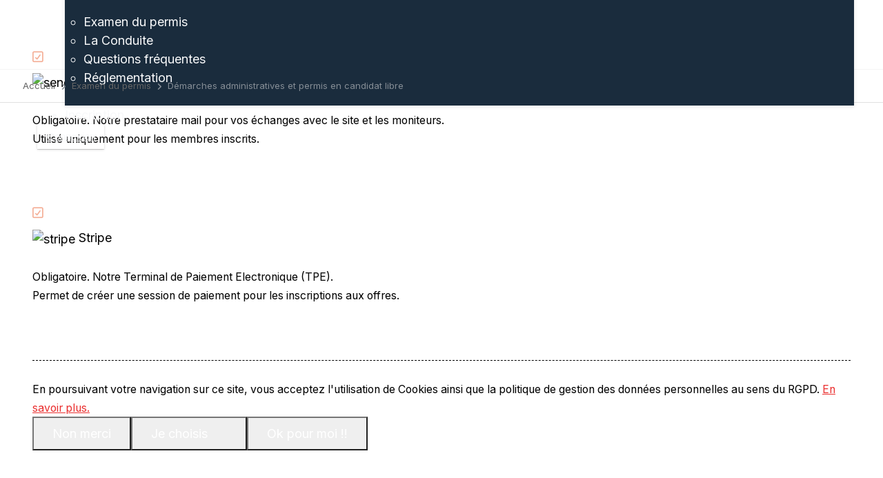

--- FILE ---
content_type: text/html; charset=UTF-8
request_url: https://www.candidatlibre.net/demarches-administratives-et-permis-en-candidat-libre
body_size: 11524
content:
<!DOCTYPE html>
<html lang="fr" class="public layout-article-columns" data-host="www.candidatlibre.net"
    data-template="candidatlibre">

<head>
    <meta charset="utf-8">
    <meta http-equiv="X-UA-Compatible" content="IE=edge">
    <meta name="viewport" content="width=device-width, initial-scale=1">

    <link rel="preconnect" href="https://fonts.googleapis.com">
    <link rel="preconnect" href="https://fonts.gstatic.com" crossorigin>
    <link rel="preload" href="https://code.jquery.com/jquery-3.6.1.min.js" as="script">

    
    

    

    
    <link rel="preload" href="https://code.jquery.com/ui/1.13.2/themes/base/jquery-ui.css" as="style"
        onload="this.onload=null;this.rel='stylesheet'">
    <noscript>
        <link rel="stylesheet" href="https://code.jquery.com/ui/1.13.2/themes/base/jquery-ui.css">
    </noscript>

            <!-- Styles / Scripts -->
                    
            <link rel="preload" as="style" href="https://www.candidatlibre.net/build/assets/app-Dr85xpE0.css" /><link rel="stylesheet" href="https://www.candidatlibre.net/build/assets/app-Dr85xpE0.css" />            
    <link rel="icon" href="https://www.candidatlibre.net/images/favicon-2019.png" type="image/png" sizes="32x32">

    <!-- Start Metas -->
    <meta name="twitter:card" content="summary">
    
<title>Les démarches pour s'inscrire au permis en candidat libre</title>
<meta name="title" content="Les démarches pour s'inscrire au permis en candidat libre" />
<meta property="og:title" content="Les démarches pour s'inscrire au permis en candidat libre" />

<meta name="twitter:title" content="Les démarches pour s'inscrire au permis en candidat libre" />
    

<meta name="description" content="Passer son code en candidat libre, idem pour la conduite. Comment s'inscrire aux examens du permis de conduire, examen théorique et examen pratique de la conduite." />
<meta property="og:description" content="Passer son code en candidat libre, idem pour la conduite. Comment s'inscrire aux examens du permis de conduire, examen théorique et examen pratique de la conduite." />

<meta name="twitter:description" content="Passer son code en candidat libre, idem pour la conduite. Comment s'inscrire aux examens du permis de conduire, examen théorique et examen pratique de la conduite." />
            
<link rel="image_src" href="https://www.candidatlibre.net/uploads/a315aa59-0e53-48cf-a09a-aa39462213ce.png" />
<meta name="image" content="https://www.candidatlibre.net/uploads/a315aa59-0e53-48cf-a09a-aa39462213ce.png" />
<meta property="og:image" content="https://www.candidatlibre.net/uploads/a315aa59-0e53-48cf-a09a-aa39462213ce.png" />

<meta name="twitter:image" content="https://www.candidatlibre.net/uploads/a315aa59-0e53-48cf-a09a-aa39462213ce.png" />
                
<link rel="canonical" href="https://www.candidatlibre.net/demarches-administratives-et-permis-en-candidat-libre" />




        
        
    <!-- End Metas -->

    <meta name="csrf-token" content="O0WNr2a8HKcldP8PvFfaVUVfixL8iw5nQ4CMcZ96">

    <script>
        window.Lar_avel = {"connected":false,"csrfToken":"O0WNr2a8HKcldP8PvFfaVUVfixL8iw5nQ4CMcZ96","stripeKey":"pk_live_51Qt3dkEFueKGqu6B5kRj4WwLCn8OfSI8bpOHDaHCixfzzTkG5iredAahIylRXjFzusFvi8Io32toKZJ1fWHdKT9B003rqS2scV"};
    </script>

                        <!-- Google tag (gtag.js) -->
            <script async src="https://www.googletagmanager.com/gtag/js?id=G-7SWZLP1104"></script>
            <script>
                window.dataLayer = window.dataLayer || [];

                function gtag() {
                    dataLayer.push(arguments);
                }
                gtag('js', new Date());

                gtag('config', 'G-7SWZLP1104');
            </script>
            
    
    
    
        <style id="css-article">
            .hao{background:url(/images/marianne.png) no-repeat;color:#666;margin-top:30px;min-height:40px;padding:20px 0 20px 105px}.long-dash-empty{color:#ccc}.table-borderless td,.table-borderless th{border:0!important}aside .well{background:#f9f9f9;border-color:#f2f2f2;box-shadow:none}aside .well h3{color:rgba(51,51,51,.8);font-size:var(--font-size-base);font-weight:600;line-height:1.43;margin:0 0 10px}#sidebar{margin-top:64px;padding-bottom:50px}#sidebar .widget-sidebar{clear:both;padding-bottom:15px}#sidebar .widget-sidebar .header{color:hsla(0,0%,73%,.8);font-size:var(--font-size-base);font-weight:600;line-height:48px;text-transform:uppercase}#sidebar .widget-sidebar .content-widget-sidebar ul{list-style:none;padding-left:0}#sidebar .widget-sidebar .content-widget-sidebar ul li{line-height:1.75}#sidebar .widget-sidebar .content-widget-sidebar ul li.categories,#sidebar .widget-sidebar .content-widget-sidebar ul li.recent-post,#sidebar .widget-sidebar .content-widget-sidebar ul li.tags{clear:both;display:block}#sidebar .widget-sidebar .content-widget-sidebar ul li.tags{display:inline-block;margin-bottom:5px}#sidebar .widget-sidebar .content-widget-sidebar ul li.tags a{text-decoration:none}#sidebar .widget-sidebar .content-widget-sidebar ul li.tags a .label:hover{background-color:#5bc0de}#sidebar .widget-sidebar .content-widget-sidebar ul li>.thumbnail{border:none;float:left}#sidebar .widget-sidebar .content-widget-sidebar ul li>.thumbnail .img-thumbnail{border:5px solid #dee0df;height:70px;margin-right:15px;min-height:auto;padding:0;width:100px}.img-circle{border-radius:50%}

/*# sourceMappingURL=old-candidatlibre.css.map*/
        </style>
</head>

<body
    class="article-columns page-demarches-administratives-et-permis-en-candidat-libre article">

            <!-- Google Tag Manager (noscript) -->
        <noscript>
            <iframe src="https://www.googletagmanager.com/ns.html?id=GTM-N8J6FTWJ" height="0"
                width="0" style="display:none;visibility:hidden"></iframe>
        </noscript>
        <!-- End Google Tag Manager (noscript) -->
    
    
    <div id="app-dv" style="">
        <div class="fixed top-0 left-0 right-0 z-50">

    <nav class="main-navbar bg-background-dark text-light">
        <div class="relative z-10 flex justify-between items-center pl-4 container pr-6 lg:px-8">

            <a class="navbar-brand" href="https://www.candidatlibre.net">
                                    
                    <img class="hidden lg:inline-block" src="https://www.candidatlibre.net/images/logo-long.svg"
                        alt="Logo CandidatLibre.net" width="196" height="27" />
                    <img class="lg:hidden" src="https://www.candidatlibre.net/images/logo-short.svg"
                        alt="Logo CandidatLibre.net" width="42" height="42" />
                            </a>

            <button class="lg:hidden text-xl cursor-pointer" type="button" data-toggle="collapse"
                data-target="#navbarNav" aria-controls="navbarNav" aria-expanded="false" aria-label="Toggle navigation">
                <i class="fas fa-bars" aria-hidden="true"></i>
                <i class="fas fa-close !hidden" aria-hidden="true"></i>
            </button>
            <div
                class="--collapse absolute lg:static bg-background-dark lg:inline-flex items-center gap-8 top-12 left-0 right-0 p-4 lg:p-0 hidden">
                <ul class="main-menu flex flex-col lg:flex-row lg:inline-flex gap-2 lg:gap-8">
            
        <li class="nav-item ">
            <a href="/code-route" class="text-light">Code de la route</a>
        </li>
        
        <li class="relative active">
            <a href="#" class="text-light" data-toggle="dropdown" role="button" aria-haspopup="true"
                aria-expanded="false">
                Le Permis
                <span class="caret ml-2"><i class="fa-solid fa-caret-down"></i></span>
            </a>
            <ul
                class="lg:absolute box-shadow --bg-background-dark bg-surface top-[184%] left-[-1em] z-9 p-4 flex flex-col gap-2 --rounded-b-xl hidden">
                <li><a class="text-light whitespace-nowrap" href="/examen">Examen du permis</a></li>
                <li><a class="text-light whitespace-nowrap" href="/la-conduite">La Conduite</a></li>
                <li><a class="text-light whitespace-nowrap" href="/questions-frequentes">Questions
                        fréquentes</a></li>
                <li><a class="text-light whitespace-nowrap" href="/reglementation">Réglementation</a>
                </li>
            </ul>
        </li>
        <li class="nav-item ">
            <a href="https://www.candidatlibre.net/formations/code-de-la-route" class="text-light">
                Inscription
            </a>
        </li>
    </ul>
                <div class="navbar-text">
                    <ul class="navbar-nav mr-auto links">
        <li class="nav-item ">
            <span data-lnk="https://www.candidatlibre.net/login" class="lk btn btn-outline-primary --text-primary btn-connect"
                data-toggle="tooltip" data-placement="bottom" title="Connexion">
                Connexion
            </span>
        </li>
    </ul>
                </div>
            </div>
        </div>
    </nav>

                                        <div class="footer-breadcrumb">
            <nav class="container" aria-label="breadcrumb">
                <ol class="breadcrumb">
                                                                        <li class="breadcrumb-item">
                                <a href="https://www.candidatlibre.net">Accueil</a>
                            </li>
                                                                                                <li class="breadcrumb-item">
                                <a href="https://www.candidatlibre.net/examen">Examen du permis</a>
                            </li>
                                                                                                <li class="breadcrumb-item active" aria-current="page">
                                <a href="/demarches-administratives-et-permis-en-candidat-libre">Démarches administratives et permis en candidat libre</a>
                            </li>
                                                            </ol>
            </nav>
        </div>
            
                        
            <div class="read-time-bar"></div>
    
</div>

        <div class="container-top --bg-white --text-dark">
            <div class="container">
                <div class="row">
                    <div class="col-lg-8">
                                                    <div class="mt-4">
                                <div class="alert alert-warning alert-dismissible fade show mt-5 mb-0" role="alert">
                                    <b>Cet article n'a pas été mis à jour récemment.</b><br />
                                    Il se peut que les informations qu'il contient ne soient plus pertinentes.
                                    <button type="button" class="close" data-dismiss="alert" aria-label="Close">
                                        <span aria-hidden="true">&times;</span>
                                    </button>
                                </div>
                            </div>
                                                    <div id="sections" data-where="--show" class="speakable">
        <article >

            
            
                            
                
                

                                    
                                            <section
        class="section--title mt-4 pt-3 pb-3   "
        style="">
        <div
            class="container">
            <div class="">

                                    <h1 class="">
                        Démarches administratives et permis en candidat libre
                                            </h1>
                    <div class="tag">
                        <p>
                                                            <span>
                                    <i class="fas fa-clock"></i> Temps de lecture:
                                    ~4 minutes
                                </span>
                                                                                                    <span>
                                        <i class="fas fa-tag fa-fw"></i>
                                                                                    <a href="https://www.candidatlibre.net/tags/le-code-de-la-route">Code de la route</a>,
                                                                                    <a href="https://www.candidatlibre.net/tags/legislation">Législation</a>,
                                                                                    <a href="https://www.candidatlibre.net/tags/la-conduite">Conduite</a>,
                                                                            </span>
                                                                                    </p>
                    </div>
                            </div>
        </div>
    </section>
                                                                
                
                

                                    
                                            <section class="section--text ">
    <div class="max-w-6xl mx-auto p-4 lg:p-8">
        <div class="normal">
                        <article class="clearfix">
                <h2>Chronologie des diff&eacute;rentes d&eacute;marches administratives</h2>
<h3>Examen th&eacute;orique</h3>
<ol>
<li>S'inscrire sur <a href="https://www.candidatlibre.net/">Candidatlibre.net</a> en choisissant le pack avec <a href="https://www.candidatlibre.net/inscription" target="_blank" rel="noopener">Forfait Code de la route</a> et d&eacute;buter l'apprentissage.</li>
<li>Rapidement, se rendre &agrave; la pr&eacute;fecture pour d&eacute;poser votre dossier de demande de permis de conduire. Un r&eacute;c&eacute;piss&eacute; de d&eacute;pot du dossier vous sera remis afin que vous puissiez commencer votre apprentissage &agrave; la conduite.</li>
<li>La pr&eacute;fecture vous enverra dans un d&eacute;lais de moins de 2 mois, le <a title="Notice Cerfa R&eacute;f 02" href="https://www.candidatlibre.net/cerfa-ref-02-14866">cerfa02</a> enregistr&eacute;.</li>
<li>Lorsque votre apprentissage th&eacute;orique touche &agrave; sa fin, vous enverrez un courrier recommand&eacute; de demande de pr&eacute;sentation &agrave; l'ETG (&eacute;preuve th&eacute;orique g&eacute;n&eacute;rale).</li>
<li>La pr&eacute;fecture vous enverra votre dossier compl&eacute;t&eacute; avec votre <a title="Num&eacute;ro d'Enregistrement Pr&eacute;fectoral Harmonis&eacute;" href="https://www.candidatlibre.net/numero-neph">code NEPH</a>.&nbsp;Cet identifant est n&eacute;cesseaire pour vous&nbsp;inscrire&nbsp;&agrave; l'examen du code de la route.</li>
<li>Lors de l'&eacute;preuve, vous vous pr&eacute;senterez avec ce courrier, le cerfa02 (disponible rempli et gratuitement dans notre espace candidat) et une pi&egrave;ce d'identit&eacute;.</li>
<li>Apr&egrave;s l'examen, l'inspecteur vous rendra le document cerfa02 o&ugrave; le r&eacute;sultat de votre examen sera inscrit dans une des cases de la page 2.</li>
<li>Si vous avez r&eacute;ussi l'&eacute;preuve du code de la route, vous devrez apporter ce cerfa02 &agrave; votre pr&eacute;fecture pour pouvoir vous pr&eacute;senter &agrave; l'Examen pratique</li>
<li>Si par malheur vous avez &eacute;chou&eacute;, il est &eacute;galement n&eacute;cesssaire de rapporter votre cerfa02 &agrave; la pr&eacute;fecture, et recommencer depuis l'&eacute;tape 2.</li>
</ol>
<h3>Examen pratique</h3>
<ol>
<li>Apr&egrave;s avoir termin&eacute; votre formation pratique, envoyer un courrier de demande de pr&eacute;sentation &agrave; l'&eacute;preuve pratique. Vous recevrez ensuite une convocation &agrave; l'&eacute;preuve pratique qui vous indiquera le lieu et la date de l'examende la conduite. Si le d&eacute;lai vous semble s'&eacute;terniser, n'h&eacute;sitez pas &agrave; les solliciter.&nbsp;</li>
<li>Vous vous rendrez &agrave; l'examen avec <a href="https://www.candidatlibre.net/permis-de-conduire-en-candidat-libre#vehicule-d-apprentissage">une voiture sp&eacute;cialement &eacute;quip&eacute;e</a>, &ccedil;a peut &ecirc;tre la m&ecirc;me que celle avec laquelle vous avez effectu&eacute; votre apprentissage ou une voiture sp&eacute;cialement lou&eacute;e pour l'occasion, accompagn&eacute; si possible de votre tuteur accompagnateur, sans oublier :
<ol>
<li>le livret d &lsquo;apprentissage montrant que vous avez suivi les 20 heures de formation minimum requises</li>
<li>la convocation &agrave; l'examen compl&eacute;t&eacute;e notamment de l'attestation d'assurance du v&eacute;hicule</li>
<li>votre pi&egrave;ce d'identit&eacute; en cours de validit&eacute;</li>
<li>les formulaires cerfa02 et cerfa06</li>
</ol>
</li>
<li>A l'issue de l'examen, pour certaines raisons de confidentialit&eacute; mais aussi de s&eacute;curit&eacute; des examinateurs, vous ne saurez pas tout de suite si vous avez r&eacute;ussi votre &eacute;preuve, vous devrez patienter quelques jours avant de revevoir le courrier de la pr&eacute;fecture.</li>
<li>Si vous &ecirc;tes effectivement re&ccedil;u, il vous reste &agrave; transformer votre attestation en permis officiel, toujours aupr&egrave;s de la pr&eacute;fecture. Dans certains d&eacute;partements une taxe peut vous &ecirc;tre demand&eacute;e.</li>
<li>Si vous avez &eacute;chou&eacute;, retour en 1.</li>
</ol>
<p><strong>Note :</strong> La formation pratique peut s'effectuer de plusieurs fa&ccedil;ons :</p>
<ul>
<li>en louant une voiture double commande</li>
<li>en faisant appel &agrave; un moniteur ind&eacute;pendant</li>
<li>en <a href="https://www.candidatlibre.net/apprentissage-en-conduite-supervisee">conduite supervis&eacute;e</a>, avec un conducteur de plus de 5 ans de permis, sp&eacute;cialement form&eacute; pour vous accompagner</li>
<li>en prenant les le&ccedil;ons de conduite au sein d'une <a class="external" href="https://www.annuaire-auto-ecole.com/">auto-&eacute;cole</a></li>
</ul>
            </article>
        </div>
    </div>
</section>
                                                                 
                
                

                                    
                                            <section class="">
    <div class="text-center center-block py-3 py-md-5">
        <ul class="list-inline my-0">
            <li class="list-inline-item"><span class="btn-share btn-facebook"
                    data-href="https://www.facebook.com/sharer/sharer.php?u=https%3A%2F%2Fwww.candidatlibre.net%2Fdemarches-administratives-et-permis-en-candidat-libre&t=Les+d%C3%A9marches+pour+s%27inscrire+au+permis+en+candidat+libre"
                    title="Partager sur Facebook"><span class="fa-stack fa-lg">
                        <i class="fas fa-circle fa-stack-2x"></i>
                        <i class="fab fa-facebook-f fa-stack-1x fa-inverse"></i>
                    </span>
                                    </span>
            </li>
            <li class="list-inline-item"><span class="btn-share btn-twitter"
                    data-href="https://twitter.com/intent/tweet?source=webclient&text=Les+d%C3%A9marches+pour+s%27inscrire+au+permis+en+candidat+libre+https%3A%2F%2Fwww.candidatlibre.net%2Fdemarches-administratives-et-permis-en-candidat-libre"
                    title="Partager sur Twitter"><span class="fa-stack fa-lg">
                        <i class="fas fa-circle fa-stack-2x twitter"></i>
                        <i class="fab fa-twitter fa-stack-1x fa-inverse"></i>
                    </span>
                                    </span>
            </li>
            
            
            <li class="list-inline-item"><span class="btn-share btn-pinterest"
                    data-href="https://fr.pinterest.com/pin/create/button/?url=https%3A%2F%2Fwww.candidatlibre.net%2Fdemarches-administratives-et-permis-en-candidat-libre&amp;media=&amp;description=Les+d%C3%A9marches+pour+s%27inscrire+au+permis+en+candidat+libre"
                    title="Pin It"><span class="fa-stack fa-lg">
                        <i class="fas fa-circle fa-stack-2x pinterest"></i>
                        <i class="fab fa-pinterest fa-stack-1x fa-inverse"></i>
                    </span>
                                    </span>

            </li>

            

        </ul>
    </div>
</section>


                                                                
                
                

                                            
                
                

                                    
                                            <nav class="suggested-articles px-0 py-0">
    <div class="container">
        <h3 class="py-3">Catégories enfants</h3>        <div id="related-124449-content" class=" grid ">
        
                    <div class="row text-center">
                                    <div class="col-lg-4 mb-3 mb-lg-5">
                        <a href="https://www.candidatlibre.net/resultats-permis-de-conduire">
                            <div class="card h-100">
                                                                    <div class="img"><img data-src="/uploads/cours/cours-de-code/articles/b63267fa-f4c5-4b68-a061-8e88e604823f.jpg" class="card-img-top lazyload not-contained" alt="/resultats-permis-de-conduire" /></div>
                                                                <div class="card-body">
                                    <span class="h6">Résultats du permis de conduire, quelle est ma mention ? Favorable ou insuffisante ?</span>
                                </div>
                            </div>
                        </a>
                    </div>
                                    <div class="col-lg-4 mb-3 mb-lg-5">
                        <a href="https://www.candidatlibre.net/passer-la-conduite-en-candidat-libre">
                            <div class="card h-100">
                                                                    <div class="img"><img data-src="/images/uploads/passer-la-conduite-en-candidat-libre.jpg" class="card-img-top lazyload not-contained" alt="/passer-la-conduite-en-candidat-libre" /></div>
                                                                <div class="card-body">
                                    <span class="h6">Passer l&#039;épreuve de la conduite en candidat libre</span>
                                </div>
                            </div>
                        </a>
                    </div>
                                    <div class="col-lg-4 mb-3 mb-lg-5">
                        <a href="https://www.candidatlibre.net/passer-le-code-en-candidat-libre">
                            <div class="card h-100">
                                                                    <div class="img"><img data-src="/images/uploads/passer-le-code-en-candidat-libre.jpg" class="card-img-top lazyload not-contained" alt="/passer-le-code-en-candidat-libre" /></div>
                                                                <div class="card-body">
                                    <span class="h6">Passer le code de la route en candidat libre</span>
                                </div>
                            </div>
                        </a>
                    </div>
                            </div>
                </div>

        
            </div>
</nav>
                                                        </article>
    </div>

                        </div>
                    <div class="col-lg-4 px-4 px-md-3">
                        <aside id="sidebar">
                            <div class="widget-sidebar">
                                <div class="header">Catégories</div>
                                <div class="content-widget-sidebar">
                                    <ul>
                                                                                                                                                                                                                                                                                                            <li class="categories">
                                                    <a href="/la-conduite">
                                                        <span class="show -h5">
                                                            <i class="fa-solid fa-angle-right"></i>
                                                            La Conduite
                                                        </span>
                                                    </a>
                                                </li>
                                                                                                                                                                                                                                                                    <li class="categories">
                                                    <a href="/examen">
                                                        <span class="show -h5">
                                                            <i class="fa-solid fa-angle-right"></i>
                                                            Examen du permis
                                                        </span>
                                                    </a>
                                                </li>
                                                                                                                                                                                <li class="categories">
                                                    <a href="/questions-frequentes">
                                                        <span class="show -h5">
                                                            <i class="fa-solid fa-angle-right"></i>
                                                            Questions fréquentes
                                                        </span>
                                                    </a>
                                                </li>
                                                                                                                                                                                <li class="categories">
                                                    <a href="/reglementation">
                                                        <span class="show -h5">
                                                            <i class="fa-solid fa-angle-right"></i>
                                                            Réglementation
                                                        </span>
                                                    </a>
                                                </li>
                                                                                                                            
                                    </ul>
                                </div>
                            </div>
                            
                            
                        </aside>
                    </div>
                </div>
            </div>
        </div>

        <footer data-truc="truc" class="bg-[#C72E2E] text-light">

    
            
            
            
            

    

    <div class="container p-8">

        <div class="logo-footer mb-5 mb-lg-3 text-center text-lg-left hidden">

        </div>

        <div class="flex flex-col lg:grid lg:grid-cols-3 gap-8 lg:gap-16 justify-between">

            <div class="col-one">
                

                
                <div class="mb-3">
                    <a href="https://www.candidatlibre.net" aria-label="Allez à l'accueil de CandidatLibre.net">
                        <svg width="161" height="28" fill="none" xmlns="http://www.w3.org/2000/svg">
                            <path
                                d="M4.593 7.3c2.688 2.3 5.078 3 5.277 1.6.2-1.4-1.792-4.3-4.58-6.5C2.503.2.213-.6.014.8c-.2 1.4 1.792 4.3 4.58 6.5Z"
                                fill="#FFFFFF" />
                            <path
                                d="M4.593 9.6c2.49.6 4.58.3 4.58-.7S7.182 6.6 4.693 6c-2.489-.6-4.58-.3-4.58.7S2.104 9 4.593 9.6Z"
                                fill="#FFFFFF" />
                            <path
                                d="M6.485 12.5c2.29.2 3.982-.5 3.883-1.4-.1-.9-1.991-1.8-4.281-2-2.29-.2-3.983.5-3.883 1.4.1.9 1.991 1.8 4.281 2Z"
                                fill="#FFFFFF" />
                            <path
                                d="M8.99 14.118c1.36-.441 2.271-1.395 2.034-2.131-.236-.736-1.53-.975-2.891-.533-1.36.441-2.272 1.395-2.035 2.131.237.736 1.531.975 2.892.533Z"
                                fill="#FFFFFF" />
                            <path
                                d="M10.965 14.5c.797-.4 1.294-1 1.195-1.5-.1-.5-.797-.6-1.593-.2-.797.4-1.294 1-1.195 1.5.1.5.797.6 1.593.2Z"
                                fill="#FFFFFF" />
                            <path
                                d="M9.384 13.623c.934-.041 1.633-1.416 1.561-3.071-.072-1.656-.887-2.964-1.821-2.924-.934.041-1.633 1.416-1.56 3.072.071 1.655.887 2.964 1.82 2.923ZM29.483 7.3c-2.688 2.3-5.077 3-5.277 1.6-.199-1.4 1.793-4.3 4.58-6.5 2.788-2.2 5.078-3 5.277-1.6.199 1.4-1.792 4.3-4.58 6.5Z"
                                fill="#FFFFFF" />
                            <path
                                d="M29.483 9.6c-2.489.6-4.58.3-4.58-.7s1.992-2.3 4.48-2.9c2.49-.6 4.58-.3 4.58.7s-1.99 2.3-4.48 2.9Z"
                                fill="#FFFFFF" />
                            <path
                                d="M27.492 12.5c-2.29.2-3.982-.5-3.883-1.4.1-.9 1.991-1.8 4.281-2 2.29-.2 3.982.5 3.883 1.4-.1.9-1.991 1.8-4.281 2Z"
                                fill="#FFFFFF" />
                            <path
                                d="M28.04 13.624c.237-.735-.674-1.69-2.034-2.13-1.36-.442-2.655-.204-2.892.532-.236.736.674 1.69 2.035 2.132 1.36.44 2.655.202 2.892-.534Z"
                                fill="#FFFFFF" />
                            <path
                                d="M23.111 14.5c-.796-.4-1.294-1-1.194-1.5.1-.5.796-.6 1.593-.2.796.4 1.294 1 1.194 1.5-.1.5-.796.6-1.593.2Z"
                                fill="#FFFFFF" />
                            <path
                                d="M26.519 10.603c.072-1.655-.627-3.03-1.56-3.071-.935-.04-1.75 1.268-1.822 2.923-.072 1.655.627 3.03 1.56 3.071.934.041 1.75-1.267 1.822-2.923Z"
                                fill="#FFFFFF" />
                            <path fill-rule="evenodd" clip-rule="evenodd"
                                d="M8.177 8.9c0 4.9 3.983 8.8 8.762 8.8s8.76-4 8.76-8.8C25.7 4 21.718.1 16.94 0 12.06 0 8.177 4 8.177 8.8v.1Z"
                                fill="#FFFFFF" />
                            <path fill-rule="evenodd" clip-rule="evenodd"
                                d="M10.766 8.7c0 3.4 2.788 6.2 6.173 6.2 3.385 0 6.172-2.8 6.172-6.2 0-3.4-2.787-6.2-6.172-6.2s-6.173 2.8-6.173 6.2Z"
                                fill="#EA2F2F" />
                            <path
                                d="M16.142 13.9v-2.4c-1.095-.4-1.891-1.4-1.891-2.6 0-1.2.796-2.3 1.891-2.6V3.9c-2.39.4-4.28 2.5-4.28 5 0 2.6 1.89 4.7 4.28 5.1v-.1ZM21.32 11.6h-1.892V4.4c-.598-.3-1.295-.5-1.992-.6V14c1.693-.1 3.087-1.1 3.883-2.4ZM49.295 1.7c1.095 1 1.593 2.2 1.792 3.5h-1.99c-.2-1-.698-1.8-1.295-2.3-.697-.6-1.593-.9-2.788-.9-1.195 0-2.688.5-3.584 1.6-.896 1.1-1.394 2.7-1.394 4.9s.398 3.2 1.195 4.4c.796 1.1 1.991 1.7 3.684 1.7 1.692 0 2.588-.6 3.385-1.8.398-.6.697-1.4.896-2.4h1.99c-.198 1.6-.796 3-1.791 4.1-1.195 1.3-2.788 2-4.879 2-2.09 0-3.185-.5-4.38-1.6-1.593-1.4-2.39-3.6-2.39-6.6 0-3 .598-4.1 1.792-5.6C40.834 1.1 42.526.3 44.816.3s3.385.5 4.48 1.5v-.1ZM59.55 9.2c.398 0 .697-.2.896-.5 0-.2.1-.4.1-.7 0-.6-.2-1.1-.698-1.4-.497-.3-1.095-.4-1.891-.4-.797 0-1.693.3-2.09.8-.2.3-.4.7-.4 1.3h-1.692c0-1.4.498-2.3 1.295-2.9.896-.5 1.891-.8 2.986-.8 1.096 0 2.39.2 3.186.7.797.5 1.195 1.3 1.195 2.3V14c0 .2 0 .4.1.5.1.1.199.2.497.2h.598v1.4c-.299 0-.498.1-.697.2h-.598c-.597 0-1.095-.2-1.393-.7-.2-.2-.3-.6-.3-1-.397.5-.895.9-1.592 1.3-.697.4-1.493.6-2.39.6-.895 0-1.891-.3-2.488-.9-.697-.6-.996-1.4-.996-2.4s.299-1.8.996-2.4c.597-.6 1.493-.9 2.489-1.1l2.986-.4-.1-.1Zm-3.883 5c.398.3.896.5 1.394.5.498 0 1.294-.2 1.891-.5.996-.5 1.593-1.3 1.593-2.5v-1.5c-.199.1-.497.3-.896.4-.398 0-.697.2-1.095.2H57.46c-.697.2-1.195.4-1.493.6-.598.3-.896.8-.896 1.6s.199 1 .597 1.3v-.1ZM65.424 4.8h1.792v1.6c.498-.7 1.095-1.1 1.692-1.4.598-.3 1.195-.4 1.991-.4 1.593 0 2.689.6 3.186 1.7.299.6.498 1.5.498 2.6v7.2h-1.891v-7c0-.7-.1-1.2-.3-1.6-.298-.7-.895-1-1.791-1-.896 0-.797 0-1.095.1-.498.2-.996.5-1.394.9-.299.4-.498.7-.598 1.1 0 .4-.1 1-.1 1.7v5.8h-1.89V4.9l-.1-.1ZM83.344 5.1c.299.2.697.6 1.095 1.1V.6h1.793V16h-1.693v-1.6c-.398.7-.996 1.2-1.493 1.5-.598.3-1.295.5-1.992.5-1.194 0-2.29-.5-3.185-1.6-.897-1.1-1.394-2.4-1.394-4.2 0-1.8.398-3 1.195-4.2.796-1.2 1.99-1.8 3.484-1.8 1.493 0 1.593.2 2.09.5h.1Zm-4.181 8.4c.498.8 1.294 1.2 2.39 1.2 1.094 0 1.592-.4 2.09-1.1.597-.7.796-1.8.796-3.2 0-1.4-.298-2.5-.896-3.1-.597-.7-1.294-1-2.09-1-.797 0-1.693.4-2.29 1.1-.597.7-.896 1.8-.896 3.2 0 1.4.299 2.2.796 3l.1-.1ZM89.02.6h1.89v2.1h-1.89V.6Zm0 4.2h1.89v11.1h-1.89V4.8ZM99.871 5.1c.299.2.697.6 1.095 1.1V.6h1.792V16h-1.692v-1.6c-.399.7-.996 1.2-1.494 1.5-.597.3-1.294.5-1.99.5-1.195 0-2.29-.5-3.187-1.6-.896-1.1-1.394-2.4-1.394-4.2 0-1.8.399-3 1.195-4.2.797-1.2 1.991-1.8 3.485-1.8 1.493 0 1.593.2 2.09.5h.1Zm-4.181 8.4c.497.8 1.294 1.2 2.389 1.2 1.095 0 1.593-.4 2.091-1.1.597-.7.796-1.8.796-3.2 0-1.4-.299-2.5-.896-3.1-.597-.7-1.294-1-2.09-1-.797 0-1.693.4-2.29 1.1-.598.7-.897 1.8-.897 3.2 0 1.4.3 2.2.797 3l.1-.1ZM111.519 9.2c.399 0 .697-.2.896-.5 0-.2.1-.4.1-.7 0-.6-.199-1.1-.697-1.4-.498-.3-1.095-.4-1.892-.4-.796 0-1.692.3-2.09.8-.199.3-.399.7-.399 1.3h-1.792c0-1.4.498-2.3 1.295-2.9.896-.5 1.792-.8 2.986-.8 1.195 0 2.39.2 3.186.7.797.5 1.195 1.3 1.195 2.3V14c0 .2 0 .4.1.5 0 .1.199.2.497.2h.598v1.4c-.299 0-.498.1-.697.2h-.598c-.597 0-1.095-.2-1.393-.7-.2-.2-.299-.6-.299-1-.398.5-.896.9-1.593 1.3s-1.493.6-2.389.6c-.896 0-1.892-.3-2.489-.9-.697-.6-.996-1.4-.996-2.4s.299-1.8.996-2.4c.597-.6 1.493-.9 2.489-1.1l2.986-.4v-.1Zm-3.882 5c.398.3.896.5 1.393.5.498 0 1.295-.2 1.892-.5.996-.5 1.593-1.3 1.593-2.5v-1.5c-.199.1-.498.3-.896.4-.398 0-.697.2-1.095.2h-1.095c-.697.2-1.195.4-1.494.6-.597.3-.896.8-.896 1.6s.199 1 .598 1.3v-.1ZM117.792 1.7h1.891v3.1h1.792v1.5h-1.792v7.3c0 .4.1.6.398.8.1 0 .399.1.697.1H121.475V16c-.199 0-.398.1-.697.1h-.796c-.896 0-1.494-.2-1.792-.7-.299-.4-.498-1-.498-1.7V6.3h-1.493V4.8h1.493V1.7h.1ZM123.367.6h1.891v15.3h-1.891V.6ZM128.046.6h1.892v2.1h-1.892V.6Zm0 4.2h1.892v11.1h-1.892V4.8ZM132.526.6h1.792v5.6c.399-.5.896-.9 1.494-1.2.597-.3 1.194-.4 1.891-.4 1.394 0 2.489.5 3.385 1.4.896 1 1.295 2.4 1.295 4.2 0 1.8-.399 3.2-1.295 4.4-.896 1.2-1.991 1.8-3.584 1.8s-1.593-.2-2.19-.6c-.299-.2-.697-.6-1.095-1.2V16h-1.693V.6Zm7.168 12.8c.498-.8.797-1.9.797-3.2 0-1.3-.299-2.1-.797-2.9-.497-.8-1.194-1.2-2.19-1.2-.995 0-1.593.3-2.29.9-.597.6-.995 1.7-.995 3.1 0 1.4.099 1.9.398 2.6.498 1.2 1.394 1.8 2.788 1.8 1.393 0 1.792-.4 2.289-1.2v.1ZM144.573 4.8h1.792v1.9c.099-.4.498-.8 1.095-1.4.597-.5 1.195-.8 1.991-.8H150.049v2h-.598c-.896 0-1.692.3-2.19.9-.498.6-.797 1.3-.797 2.1v6.4h-1.891V4.7v.1ZM158.411 5.1c.697.4 1.295.9 1.693 1.4.398.6.597 1.2.697 2 .099.5.199 1.3.199 2.5h-8.064c0 1.1.298 2 .796 2.7.498.7 1.294 1 2.29 1s1.693-.3 2.29-1c.299-.4.597-.8.697-1.3h1.792c0 .4-.199.9-.498 1.4-.299.5-.597.9-.896 1.2-.597.6-1.294.9-2.091 1.1-.398.1-.995.2-1.493.2-1.394 0-2.489-.5-3.485-1.5-.995-1-1.393-2.4-1.393-4.2 0-1.8.497-3.2 1.393-4.4.896-1.2 2.191-1.7 3.784-1.7s1.493.2 2.289.6Zm.697 4.4c0-.8-.298-1.5-.497-1.9-.498-.9-1.394-1.4-2.589-1.4s-1.593.3-2.091.9c-.497.6-.896 1.4-.896 2.4h6.073Z"
                                fill="#FFFFFF" />
                        </svg>
                        
                    </a>
                </div>

                <ul class="font-bold flex flex-col gap-2">
                    <li><a href="/" class="h5 font-weight-bold">Accueil</a></li>
                    <li><a href="/code-route" class="h5 font-weight-bold">Code de la route</a></li>
                    
                </ul>

            </div>

            <div class="col-two">
                
                <div class="text-xl font-bold mb-3">Partenaires</div>

                                    <ul class="font-bold flex flex-col gap-2">
                        
                        <li><span data-lnk="https://www.permis-apoints.com" title="Stage point permis"
                                class="lk external no-ico" target="_blank" rel="noopener">Permis à points</span></li>
                    </ul>
                
                
            </div>

            <div class="col-three">
                <div class="text-xl font-bold mb-3">CandidatLibre.net</div>
                                    <ul class="font-bold flex flex-col gap-2">
                        
                        
                        
                        
                        <li><span data-lnk="https://www.candidatlibre.net/conditions-generales" class="lk">Conditions
                                générales</span></li>
                        <li><span data-lnk="https://www.candidatlibre.net/contact" class="lk">Contact</span></li>
                        <li
                            class="relative active">
                            <a href="#" class="dropdown-toggle" data-toggle="dropdown" role="button" aria-haspopup="true"
                                aria-expanded="false">
                                Le Permis
                                <span class="caret ml-2"><i class="fa-solid fa-caret-down"></i></span>
                            </a>
                            <ul class="bg-background-dark p-4 mt-3 relative lg:left-[-1em] rounded-xl flex flex-col gap-2">
                                <li><a href="/examen">Examen du permis</a></li>
                                <li><a href="/la-conduite">La Conduite</a></li>
                                <li><a href="/questions-frequentes">Questions fréquentes</a></li>
                                <li><a href="/reglementation">Réglementation</a></li>
                            </ul>
                        </li>
                        <li class="pt-2">
                            
                            <span data-lnk="https://twitter.com/_candidatlibre" class="lk external no-ico mr-2"
                                aria-label="Suivez nous sur Twitter"><i class="fab fa-twitter fa-2x"
                                    aria-hidden="true"></i></span>
                            <span data-lnk="https://www.facebook.com/permiscandidatlibre" class="lk external no-ico mr-3"
                                aria-label="Suivez nous sur Facebook"><i class="fab fa-facebook-square fa-2x"
                                    aria-hidden="true"></i></span>
                            
                        </li>
                    </ul>
                            </div>

        </div>
        <div class="copyright text-center lg:text-right p-4">
            © 2026 Atila SAS         </div>
    </div>

</footer>
        
        
        <rgpd ref="rgpd"></rgpd>
        
        <div class="modal fade" id="confirmDelete" role="dialog"  aria-hidden="true">
    <div class="modal-dialog">
        <div class="modal-content">
            <div class="modal-header">
                <h3 class="h4 modal-title">Supprimer</h3>
                <button type="button" class="close" data-dismiss="modal"
                    aria-hidden="true"><span>&times;</span></button>
            </div>
            <div class="modal-body lead -confirm-delete">
                <p>Are you sure about this ?</p>
            </div>
            <div class="modal-footer">
                <button type="button" class="btn btn-text btn-sm" data-dismiss="modal">Annuler</button>
                <button autofocus="autofocus" type="button" class="btn btn-danger" id="confirm">Supprimer</button>
            </div>
        </div>
    </div>
</div>

            </div>

    
    
    <script>
        window.namespace = 'public';
    </script>
    <script defer src="https://kit.fontawesome.com/75212b3704.js" crossorigin="anonymous"></script>
    <script async src="https://cdnjs.cloudflare.com/ajax/libs/lazysizes/5.3.2/lazysizes.min.js"
        integrity="sha512-q583ppKrCRc7N5O0n2nzUiJ+suUv7Et1JGels4bXOaMFQcamPk9HjdUknZuuFjBNs7tsMuadge5k9RzdmO+1GQ=="
        crossorigin="anonymous" referrerpolicy="no-referrer"></script>
    <script defer src="https://code.jquery.com/jquery-3.6.1.min.js"></script>
    <script defer src="https://code.jquery.com/ui/1.13.2/jquery-ui.min.js"
        integrity="sha256-lSjKY0/srUM9BE3dPm+c4fBo1dky2v27Gdjm2uoZaL0=" crossorigin="anonymous"></script>
            <link rel="preload" as="style" href="https://www.candidatlibre.net/build/assets/CodeBlockUrl-hSbIHIGq.css" /><link rel="preload" as="style" href="https://www.candidatlibre.net/build/assets/public-CIGl4Ygf.css" /><link rel="modulepreload" as="script" href="https://www.candidatlibre.net/build/assets/app-DdPLleAj.js" /><link rel="modulepreload" as="script" href="https://www.candidatlibre.net/build/assets/lodash-DZSGYRi6.js" /><link rel="modulepreload" as="script" href="https://www.candidatlibre.net/build/assets/jquery-CEMonh9Y.js" /><link rel="modulepreload" as="script" href="https://www.candidatlibre.net/build/assets/index-BEfjuJPQ.js" /><link rel="modulepreload" as="script" href="https://www.candidatlibre.net/build/assets/public-DKnP0LlN.js" /><link rel="modulepreload" as="script" href="https://www.candidatlibre.net/build/assets/CodeBlockUrl-CkLM2eIL.js" /><link rel="stylesheet" href="https://www.candidatlibre.net/build/assets/CodeBlockUrl-hSbIHIGq.css" /><link rel="stylesheet" href="https://www.candidatlibre.net/build/assets/public-CIGl4Ygf.css" /><script type="module" src="https://www.candidatlibre.net/build/assets/app-DdPLleAj.js"></script><script type="module" src="https://www.candidatlibre.net/build/assets/public-DKnP0LlN.js"></script>    
    <!-- Stack Footer (article-columns) -->
            <script>
        if (typeof RCC == 'undefined') { var RCC = []; }
        RCC[124449] = {
            articles: [],
            pagination: {
                pageNumBullets: 5,
                pageStart: null,
                pageEnd: null
            },
            id: 124449,
            type: 'grid',
            limit: 3,
            withpagination: 0,
            paginate: function() {
                if (!RCC[this.id].articles.data) {
                    console.error(`#related-${this.id}-pagination`, false);

                    return false;
                }
                var s = '';
                if (this.type == 'grid') {
                    s += '<div class="row text-center">'
                    for (item of RCC[this.id].articles.data) {
                        s += '<div class="col-lg-4 mb-3 mb-lg-5">'
                            + '<a href="' + item.slug2.slug + '"><div class="card h-100">';
                                if (item.illustration) {
                                    s += '<div class="img"><img data-src="' + item.illustration + '" class="card-img-top lazyload not-contained" alt="' + item.slug2.slug + '" /></div>';
                                }
                                s += '<div class="card-body">'
                                    + '<span class="h6">' + (item.slug2.meta_title ? item.slug2.meta_title : item.title) + '</span>'
                                + '</div>'
                            + '</div></a>'
                        + '</div>';
                    }
                    s += '</div>';
                } else {
                    s += '<ul>';
                    for (item of RCC[this.id].articles.data) {
                        s += '<li>'
                            + '<a href="' + item.slug2.slug + '">'
                                + '<span class="h6">' + (item.slug2.meta_title ? item.slug2.meta_title : item.title) + '</span>'
                            + '</a>'
                        + '</li>';
                    }
                    s += '</ul>';
                }
                $(`#related-${this.id}-content`).html(s);

                if (this.withpagination) {
                    s = '<div class="d-flex justify-content-center clearfix">'
                        + '<ul class="pagination">'
                        + '<li class="page-item' + (RCC[this.id].articles.current_page <= 1 ? ' disabled' : '') + '">'
                            + '<a class="page-link" onclick="RCC[' + this.id + '].url(1)">&laquo;</a>'
                        + '</li>';
                    for (var n = 1; n <= RCC[this.id].pagination.pageNumBullets; n++) {
                        s += '<li class="page-item' + (RCC[this.id].articles.current_page == n + RCC[this.id].pagination.pageStart - 1 ? ' active' : '') + (n + RCC[this.id].pagination.pageStart - 1 > RCC[this.id].articles.last_page ? ' disabled' : '') + '">'
                            + '<a class="page-link" onclick="RCC[' + this.id + '].url(' + (n + RCC[this.id].pagination.pageStart - 1) + ')">' + (n + RCC[this.id].pagination.pageStart - 1) + '</a>'
                        + '</li>'
                    }
                    s += '<li class="page-item' + (RCC[this.id].articles.current_page >= RCC[this.id].articles.last_page ? ' disabled' : '') + '">'
                            + '<a class="page-link" onclick="RCC[' + this.id + '].url(' + (RCC[this.id].articles.current_page + 1) + ')" >&raquo;</a>'
                        + '</li>'
                        + '</ul>'
                    + '</div>';
                }

                // console.error(`#related-${this.id}-pagination`, s, this.withpagination);
                $(`#related-${this.id}-pagination`).html(s);
            },
            url: function(page) {
                this.paginatePagesInCategory(page);
            },
            paginatePagesInCategory: function(p) {

                let vm = RCC[this.id];

                if (typeof axios == 'undefined'){
                    setTimeout(() => {
                        vm.paginatePagesInCategory(p);
                    }, 400);

                    return false;
                }

                let category = {limit: this.limit, p: p};
                axios.post(`/xhr/articles/categories/lists/115`, category)
                    .then(response => {
                        if (response.data && response.data['articles']) {
                            // console.error('paginatePagesInCategory', response.data['articles']);
                            vm.articles = response.data['articles'];

                            var pageStart = Math.max(1, vm.articles.current_page - 2);
                            var pageEnd = vm.articles.current_page + 2;
                            var pageDiff = pageEnd - pageStart;
                            pageEnd = pageEnd + vm.pagination.pageNumBullets - pageDiff - 1;

                            vm.pagination.pageStart = pageStart;
                            vm.pagination.pageEnd = pageEnd;

                            vm.paginate();
                        }
                    })
                    .catch(error => {
                        console.error(error);
                    });
            }
        };

        // window.onhashchange = function() {
        //     let hash = window.location.hash;
        //     console.error('hash', hash);
        // };
        window.addEventListener("hashchange", function() {
            let hash = window.location.hash;
            // console.error('hash', hash);
            if (/#?p=([0-9]+)/.test(hash)) {
                let p = parseInt(hash.match(/#?p=([0-9]+)/)[1]);
                RCC[124449].paginatePagesInCategory(p);
            }
        }, false);

        RCC[124449].paginatePagesInCategory(1);
        </script>
                                                                                    
        <script type="application/ld+json">
        {
            "@context": "http://schema.org",
            "@type": "BreadcrumbList",
            "name": "Navigation principale du site",
            "itemListElement": [{
                    "@type": "ListItem",
                    "position": 1,
                    "item": {
                        "@id": "https://www.candidatlibre.net",
                        "name": "Accueil",
                        "image": "https://www.candidatlibre.net/images/breadcrumb.png"
                    }
                }, {
                    "@type": "ListItem",
                    "position": 2,
                    "item": {
                        "@id": "https://www.candidatlibre.net/examen",
                        "name": "Examen du permis",
                        "image": "https://www.candidatlibre.net/images/breadcrumb.png"
                    }
                }, {
                    "@type": "ListItem",
                    "position": 3,
                    "item": {
                        "@id": "/demarches-administratives-et-permis-en-candidat-libre",
                        "name": "Démarches administratives et permis en candidat libre",
                        "image": "https://www.candidatlibre.net/images/breadcrumb.png"
                    }
                }]
        }
        </script>
        <script>
        function defferConfirmDelete() {

            if (typeof $ == 'undefined') {
                setTimeout(() => {
                    defferConfirmDelete();
                }, 500);

                return false;
            }

            $('#confirmDelete').on('show.bs.modal', (e) => {
                var message = $(e.relatedTarget).data('message');
                var title = $(e.relatedTarget).data('title');
                $('#confirmDelete').find('.modal-body p').html(message);
                $('#confirmDelete').find('.modal-title').html(title);
                // 
                if ($(e.relatedTarget).data('href')) {
                    $('#confirmDelete').find('.modal-footer #confirm').attr('onclick', "window.location.href='" + $(
                        e
                        .relatedTarget).data('href') + "'");
                }
            });
            // $('#confirmDelete').find('.modal-footer #confirm').on('click', () => {
            //     $(this).data('form').submit();
            // });
        }

        defferConfirmDelete();
    </script>

        
        
                                    <script type="application/ld+json">
                {
                    "@context": "https://schema.org",
                    "@type": "Article",
                    "headline": "Démarches administratives et permis en candidat libre",
                    "author": {
                        "@type": "Person",
                        "name": "François Laurent",
                        "url": "https://www.candidatlibre.net"
                    },
                    "datePublished": "2016-08-16T00:08:00+01:00",
                    "dateModified": "2025-01-23T04:01:55+01:00",
                    "mainEntityOfPage": {
                        "@type": "WebPage",
                        "@id": "https://www.candidatlibre.net/demarches-administratives-et-permis-en-candidat-libre"
                    },
                    "image": "/uploads/a315aa59-0e53-48cf-a09a-aa39462213ce.png"
                }
                </script>
                                <script type="application/ld+json">
{
    "@context": "http://schema.org",
    "@type": "Organization",
    "name": "Code de la route Candidat Libre",
    "url": "https://www.candidatlibre.net",
    "image": "https://www.candidatlibre.net/images/ico-autre.png",
    "address": {
        "@type": "PostalAddress",
        "addressLocality": "Montpellier, France",
        "postalCode": "F-34080",
        "streetAddress": "76 rue Serge Lifar",
        "addressCountry": "FR"
    },
    
    "email": "mailto:permis.candidat.libre@gmail.com",
    "telephone": "+33176350310", 
    "logo" : {
        "@type": "ImageObject",
        "contentUrl": "https://www.candidatlibre.net/images/logo-cl-tiny.svg",
        "image": "https://www.candidatlibre.net/images/logo-cl-tiny.svg"
    }
        
}
</script>


    <!-- Google Tag Manager -->
    <script>
        (function(w, d, s, l, i) {
            w[l] = w[l] || [];
            w[l].push({
                'gtm.start': new Date().getTime(),
                event: 'gtm.js'
            });
            var f = d.getElementsByTagName(s)[0],
                j = d.createElement(s),
                dl = l != 'dataLayer' ? '&l=' + l : '';
            j.async = true;
            j.src =
                'https://www.googletagmanager.com/gtm.js?id=' + i + dl;
            f.parentNode.insertBefore(j, f);
        })(window, document, 'script', 'dataLayer', 'GTM-N8J6FTWJ');
    </script>
    <!-- End Google Tag Manager -->



    <!-- www.candidatlibre.net doesn't have any FB Analytics account. -->



</body>

</html>


--- FILE ---
content_type: text/css
request_url: https://www.candidatlibre.net/build/assets/app-Dr85xpE0.css
body_size: 42071
content:
@import"https://fonts.googleapis.com/css2?family=Inter:ital,wght@0,100..900;1,100..900&display=swap";@import"https://fonts.googleapis.com/css2?family=Noto+Sans:ital,wght@0,100..900;1,100..900&display=swap";@layer properties{@supports (((-webkit-hyphens:none)) and (not (margin-trim:inline))) or ((-moz-orient:inline) and (not (color:rgb(from red r g b)))){*,:before,:after,::backdrop{--tw-border-spacing-x:0;--tw-border-spacing-y:0;--tw-translate-x:0;--tw-translate-y:0;--tw-translate-z:0;--tw-scale-x:1;--tw-scale-y:1;--tw-scale-z:1;--tw-rotate-x:initial;--tw-rotate-y:initial;--tw-rotate-z:initial;--tw-skew-x:initial;--tw-skew-y:initial;--tw-space-x-reverse:0;--tw-border-style:solid;--tw-leading:initial;--tw-font-weight:initial;--tw-tracking:initial;--tw-ordinal:initial;--tw-slashed-zero:initial;--tw-numeric-figure:initial;--tw-numeric-spacing:initial;--tw-numeric-fraction:initial;--tw-shadow:0 0 #0000;--tw-shadow-color:initial;--tw-shadow-alpha:100%;--tw-inset-shadow:0 0 #0000;--tw-inset-shadow-color:initial;--tw-inset-shadow-alpha:100%;--tw-ring-color:initial;--tw-ring-shadow:0 0 #0000;--tw-inset-ring-color:initial;--tw-inset-ring-shadow:0 0 #0000;--tw-ring-inset:initial;--tw-ring-offset-width:0px;--tw-ring-offset-color:#fff;--tw-ring-offset-shadow:0 0 #0000;--tw-outline-style:solid;--tw-blur:initial;--tw-brightness:initial;--tw-contrast:initial;--tw-grayscale:initial;--tw-hue-rotate:initial;--tw-invert:initial;--tw-opacity:initial;--tw-saturate:initial;--tw-sepia:initial;--tw-drop-shadow:initial;--tw-drop-shadow-color:initial;--tw-drop-shadow-alpha:100%;--tw-drop-shadow-size:initial;--tw-backdrop-blur:initial;--tw-backdrop-brightness:initial;--tw-backdrop-contrast:initial;--tw-backdrop-grayscale:initial;--tw-backdrop-hue-rotate:initial;--tw-backdrop-invert:initial;--tw-backdrop-opacity:initial;--tw-backdrop-saturate:initial;--tw-backdrop-sepia:initial;--tw-duration:initial;--tw-ease:initial;--tw-content:""}}}@layer theme{:root,:host{--font-sans:"Instrument Sans",ui-sans-serif,system-ui,sans-serif,"Apple Color Emoji","Segoe UI Emoji","Segoe UI Symbol","Noto Color Emoji";--font-mono:ui-monospace,SFMono-Regular,Menlo,Monaco,Consolas,"Liberation Mono","Courier New",monospace;--color-red-50:oklch(97.1% .013 17.38);--color-red-100:oklch(93.6% .032 17.717);--color-red-200:oklch(88.5% .062 18.334);--color-red-300:oklch(80.8% .114 19.571);--color-red-500:oklch(63.7% .237 25.331);--color-red-600:oklch(57.7% .245 27.325);--color-red-700:oklch(50.5% .213 27.518);--color-red-800:oklch(44.4% .177 26.899);--color-orange-500:oklch(70.5% .213 47.604);--color-orange-600:oklch(64.6% .222 41.116);--color-amber-100:oklch(96.2% .059 95.617);--color-amber-400:oklch(82.8% .189 84.429);--color-amber-800:oklch(47.3% .137 46.201);--color-yellow-50:oklch(98.7% .026 102.212);--color-yellow-100:oklch(97.3% .071 103.193);--color-yellow-300:oklch(90.5% .182 98.111);--color-yellow-400:oklch(85.2% .199 91.936);--color-yellow-500:oklch(79.5% .184 86.047);--color-yellow-600:oklch(68.1% .162 75.834);--color-yellow-700:oklch(55.4% .135 66.442);--color-yellow-800:oklch(47.6% .114 61.907);--color-lime-500:oklch(76.8% .233 130.85);--color-green-100:oklch(96.2% .044 156.743);--color-green-200:oklch(92.5% .084 155.995);--color-green-300:oklch(87.1% .15 154.449);--color-green-400:oklch(79.2% .209 151.711);--color-green-500:oklch(72.3% .219 149.579);--color-green-600:oklch(62.7% .194 149.214);--color-green-700:oklch(52.7% .154 150.069);--color-green-800:oklch(44.8% .119 151.328);--color-emerald-100:oklch(95% .052 163.051);--color-emerald-800:oklch(43.2% .095 166.913);--color-teal-400:oklch(77.7% .152 181.912);--color-sky-100:oklch(95.1% .026 236.824);--color-sky-300:oklch(82.8% .111 230.318);--color-sky-800:oklch(44.3% .11 240.79);--color-blue-50:oklch(97% .014 254.604);--color-blue-100:oklch(93.2% .032 255.585);--color-blue-200:oklch(88.2% .059 254.128);--color-blue-300:oklch(80.9% .105 251.813);--color-blue-400:oklch(70.7% .165 254.624);--color-blue-500:oklch(62.3% .214 259.815);--color-blue-600:oklch(54.6% .245 262.881);--color-blue-700:oklch(48.8% .243 264.376);--color-blue-800:oklch(42.4% .199 265.638);--color-indigo-50:oklch(96.2% .018 272.314);--color-indigo-100:oklch(93% .034 272.788);--color-indigo-200:oklch(87% .065 274.039);--color-indigo-300:oklch(78.5% .115 274.713);--color-indigo-400:oklch(67.3% .182 276.935);--color-indigo-500:oklch(58.5% .233 277.117);--color-indigo-700:oklch(45.7% .24 277.023);--color-indigo-800:oklch(39.8% .195 277.366);--color-purple-200:oklch(90.2% .063 306.703);--color-purple-300:oklch(82.7% .119 306.383);--color-purple-500:oklch(62.7% .265 303.9);--color-purple-600:oklch(55.8% .288 302.321);--color-purple-700:oklch(49.6% .265 301.924);--color-pink-600:oklch(59.2% .249 .584);--color-rose-100:oklch(94.1% .03 12.58);--color-rose-800:oklch(45.5% .188 13.697);--color-gray-50:oklch(98.5% .002 247.839);--color-gray-100:oklch(96.7% .003 264.542);--color-gray-200:oklch(92.8% .006 264.531);--color-gray-300:oklch(87.2% .01 258.338);--color-gray-400:oklch(70.7% .022 261.325);--color-gray-500:oklch(55.1% .027 264.364);--color-gray-600:oklch(44.6% .03 256.802);--color-gray-700:oklch(37.3% .034 259.733);--color-gray-800:oklch(27.8% .033 256.848);--color-gray-900:oklch(21% .034 264.665);--color-black:#000;--color-white:#fff;--spacing:4px;--breakpoint-sm:40rem;--breakpoint-md:48rem;--breakpoint-lg:64rem;--container-3xs:16rem;--container-xs:20rem;--container-sm:24rem;--container-md:28rem;--container-lg:32rem;--container-xl:36rem;--container-2xl:42rem;--container-3xl:48rem;--container-5xl:64rem;--container-6xl:72rem;--container-7xl:80rem;--text-xs:.75rem;--text-xs--line-height:calc(1/.75);--text-sm:.875rem;--text-sm--line-height:calc(1.25/.875);--text-base:1rem;--text-base--line-height: 1.5 ;--text-lg:1.125rem;--text-lg--line-height:calc(1.75/1.125);--text-xl:1.25rem;--text-xl--line-height:calc(1.75/1.25);--text-2xl:1.5rem;--text-2xl--line-height:calc(2/1.5);--text-3xl:1.875rem;--text-3xl--line-height: 1.2 ;--text-4xl:2.25rem;--text-4xl--line-height:calc(2.5/2.25);--text-5xl:3rem;--text-5xl--line-height:1;--text-6xl:3.75rem;--text-6xl--line-height:1;--font-weight-normal:400;--font-weight-medium:500;--font-weight-semibold:600;--font-weight-bold:700;--tracking-wide:.025em;--tracking-widest:.1em;--leading-tight:1.25;--leading-snug:1.375;--leading-normal:1.5;--radius-xs:.125rem;--radius-sm:.25rem;--radius-md:.375rem;--radius-lg:.5rem;--radius-xl:.75rem;--radius-2xl:1rem;--shadow-lg:0 10px 15px -3px #0000001a,0 4px 6px -4px #0000001a;--ease-in:cubic-bezier(.4,0,1,1);--ease-out:cubic-bezier(0,0,.2,1);--ease-in-out:cubic-bezier(.4,0,.2,1);--animate-spin:spin 1s linear infinite;--animate-pulse:pulse 2s cubic-bezier(.4,0,.6,1)infinite;--blur-sm:8px;--blur-md:12px;--blur-2xl:40px;--default-transition-duration:.15s;--default-transition-timing-function:cubic-bezier(.4,0,.2,1);--default-font-family:var(--font-sans);--default-mono-font-family:var(--font-mono);--color-primary:#ea2f2f;--color-primary-light:#fd4949;--color-primary-hover:#ec4646;--color-primary-dark:#d11515;--color-secondary:#cdd0d3;--color-surface:#1a2c3d;--color-surface-variant:#2c3e4f;--color-onbackground:#fffbee;--color-light:#f8f9fa;--color-dark:#0f1224;--color-background-dark:#0f1224;--color-secondary-light:#e4e7eb;--color-link:#3a98f6;--color-blue:#3a98f6;--color-pink:#e83e8c;--color-orange:#fd7e14;--color-yellow:#cb9100;--color-green:#3bbca6;--color-teal:#3bbca6;--color-gray:#868e96;--color-grey:#868e96;--color-success:#3bbca6;--color-info:#54caf5;--color-warning:#cb9100;--color-danger:#ea2f2f;--color-green-acid:#96c03d;--color-gray-md:#ced4da;--font-weight-300:300;--font-weight-400:400;--font-weight-500:500;--font-weight-600:600;--font-weight-700:700;--font-weight-800:800;--font-weight-900:900}}@layer base{*,:after,:before,::backdrop{box-sizing:border-box;border:0 solid;margin:0;padding:0}::file-selector-button{box-sizing:border-box;border:0 solid;margin:0;padding:0}html,:host{-webkit-text-size-adjust:100%;tab-size:4;line-height:1.5;font-family:var(--default-font-family,ui-sans-serif,system-ui,sans-serif,"Apple Color Emoji","Segoe UI Emoji","Segoe UI Symbol","Noto Color Emoji");font-feature-settings:var(--default-font-feature-settings,normal);font-variation-settings:var(--default-font-variation-settings,normal);-webkit-tap-highlight-color:transparent}hr{height:0;color:inherit;border-top-width:1px}abbr:where([title]){-webkit-text-decoration:underline dotted;text-decoration:underline dotted}h1,h2,h3,h4,h5,h6{font-size:inherit;font-weight:inherit}a{color:inherit;-webkit-text-decoration:inherit;text-decoration:inherit}b,strong{font-weight:bolder}code,kbd,samp,pre{font-family:var(--default-mono-font-family,ui-monospace,SFMono-Regular,Menlo,Monaco,Consolas,"Liberation Mono","Courier New",monospace);font-feature-settings:var(--default-mono-font-feature-settings,normal);font-variation-settings:var(--default-mono-font-variation-settings,normal);font-size:1em}small{font-size:80%}sub,sup{vertical-align:baseline;font-size:75%;line-height:0;position:relative}sub{bottom:-.25em}sup{top:-.5em}table{text-indent:0;border-color:inherit;border-collapse:collapse}:-moz-focusring{outline:auto}progress{vertical-align:baseline}summary{display:list-item}ol,ul,menu{list-style:none}img,svg,video,canvas,audio,iframe,embed,object{vertical-align:middle;display:block}img,video{max-width:100%;height:auto}button,input,select,optgroup,textarea{font:inherit;font-feature-settings:inherit;font-variation-settings:inherit;letter-spacing:inherit;color:inherit;opacity:1;background-color:#0000;border-radius:0}::file-selector-button{font:inherit;font-feature-settings:inherit;font-variation-settings:inherit;letter-spacing:inherit;color:inherit;opacity:1;background-color:#0000;border-radius:0}:where(select:is([multiple],[size])) optgroup{font-weight:bolder}:where(select:is([multiple],[size])) optgroup option{padding-inline-start:20px}::file-selector-button{margin-inline-end:4px}::placeholder{opacity:1}@supports (not ((-webkit-appearance:-apple-pay-button))) or (contain-intrinsic-size:1px){::placeholder{color:currentColor}@supports (color:color-mix(in lab,red,red)){::placeholder{color:color-mix(in oklab,currentcolor 50%,transparent)}}}textarea{resize:vertical}::-webkit-search-decoration{-webkit-appearance:none}::-webkit-date-and-time-value{min-height:1lh;text-align:inherit}::-webkit-datetime-edit{display:inline-flex}::-webkit-datetime-edit-fields-wrapper{padding:0}::-webkit-datetime-edit{padding-block:0}::-webkit-datetime-edit-year-field{padding-block:0}::-webkit-datetime-edit-month-field{padding-block:0}::-webkit-datetime-edit-day-field{padding-block:0}::-webkit-datetime-edit-hour-field{padding-block:0}::-webkit-datetime-edit-minute-field{padding-block:0}::-webkit-datetime-edit-second-field{padding-block:0}::-webkit-datetime-edit-millisecond-field{padding-block:0}::-webkit-datetime-edit-meridiem-field{padding-block:0}::-webkit-calendar-picker-indicator{line-height:1}:-moz-ui-invalid{box-shadow:none}button,input:where([type=button],[type=reset],[type=submit]){appearance:button}::file-selector-button{appearance:button}::-webkit-inner-spin-button{height:auto}::-webkit-outer-spin-button{height:auto}[hidden]:where(:not([hidden=until-found])){display:none!important}}@layer components{.badge{border-radius:var(--radius-md);padding-inline:calc(var(--spacing)*2);padding-block:calc(var(--spacing)*.5);font-size:var(--text-xs);line-height:var(--tw-leading,var(--text-xs--line-height));--tw-font-weight:var(--font-weight-medium);font-weight:var(--font-weight-medium);align-items:center;display:inline-flex}.badge-pill{border-radius:3.40282e38px}.badge-info{background-color:var(--color-sky-100);color:var(--color-sky-800)}.badge-success{background-color:var(--color-emerald-100);color:var(--color-emerald-800)}.badge-warning{background-color:var(--color-amber-100);color:var(--color-amber-800)}.badge-danger{background-color:var(--color-rose-100);color:var(--color-rose-800)}.badge-light{color:#212529;background-color:#f8f9fa}}@layer utilities{.\@container{container-type:inline-size}.pointer-events-auto{pointer-events:auto}.pointer-events-none{pointer-events:none}.collapse{visibility:collapse}.invisible{visibility:hidden}.visible{visibility:visible}.visible\!{visibility:visible!important}.sr-only{clip-path:inset(50%);white-space:nowrap;border-width:0;width:1px;height:1px;margin:-1px;padding:0;position:absolute;overflow:hidden}.\!fixed{position:fixed!important}.absolute{position:absolute}.fixed{position:fixed}.fixed\!{position:fixed!important}.relative{position:relative}.static{position:static}.sticky{position:sticky}.inset-0{inset:calc(var(--spacing)*0)}.top-0{top:calc(var(--spacing)*0)}.top-1\.5{top:calc(var(--spacing)*1.5)}.top-1\/2{top:50%}.top-2{top:calc(var(--spacing)*2)}.top-4\.5{top:calc(var(--spacing)*4.5)}.top-5{top:calc(var(--spacing)*5)}.top-12{top:calc(var(--spacing)*12)}.top-\[184\%\]{top:184%}.right-0{right:calc(var(--spacing)*0)}.right-1\.5{right:calc(var(--spacing)*1.5)}.right-2{right:calc(var(--spacing)*2)}.right-3{right:calc(var(--spacing)*3)}.right-6{right:calc(var(--spacing)*6)}.right-\[-2em\]{right:-2em}.bottom-0{bottom:calc(var(--spacing)*0)}.bottom-3{bottom:calc(var(--spacing)*3)}.bottom-6{bottom:calc(var(--spacing)*6)}.bottom-12{bottom:calc(var(--spacing)*12)}.left-0{left:calc(var(--spacing)*0)}.left-1\/2{left:50%}.left-2{left:calc(var(--spacing)*2)}.left-\[-1em\]{left:-1em}.isolate{isolation:isolate}.\!z-2{z-index:2!important}.\!z-3{z-index:3!important}.-z-10{z-index:-10}.z-1{z-index:1}.z-9{z-index:9}.z-10{z-index:10}.z-20{z-index:20}.z-50{z-index:50}.z-99{z-index:99}.z-999{z-index:999}.z-9999{z-index:9999}.z-\[100\]{z-index:100}.z-\[10001\]{z-index:10001}.-order-1{order:-1}.-order-2{order:-2}.order-1{order:1}.order-2{order:2}.order-first{order:-9999}.order-last{order:9999}.-col-2{grid-column:-2}.-col-3{grid-column:-3}.-col-4{grid-column:-4}.-col-6{grid-column:-6}.-col-8{grid-column:-8}.-col-9{grid-column:-9}.col-0{grid-column:0}.col-1{grid-column:1}.col-3{grid-column:3}.col-4{grid-column:4}.col-6{grid-column:6}.col-7{grid-column:7}.col-8{grid-column:8}.col-9{grid-column:9}.col-10{grid-column:10}.col-11{grid-column:11}.col-12{grid-column:12}.col-auto{grid-column:auto}.col-span-1{grid-column:span 1/span 1}.col-span-full{grid-column:1/-1}.float-left{float:left}.float-right{float:right}.container{width:100%}@media(min-width:0){.container{max-width:0}}@media(min-width:40rem){.container{max-width:40rem}}@media(min-width:48rem){.container{max-width:48rem}}@media(min-width:64rem){.container{max-width:64rem}}@media(min-width:80rem){.container{max-width:80rem}}@media(min-width:96rem){.container{max-width:96rem}}.container\!{width:100%!important}@media(min-width:0){.container\!{max-width:0!important}}@media(min-width:40rem){.container\!{max-width:40rem!important}}@media(min-width:48rem){.container\!{max-width:48rem!important}}@media(min-width:64rem){.container\!{max-width:64rem!important}}@media(min-width:80rem){.container\!{max-width:80rem!important}}@media(min-width:96rem){.container\!{max-width:96rem!important}}.-m-4{margin:calc(var(--spacing)*-4)}.m-0{margin:calc(var(--spacing)*0)}.m-2{margin:calc(var(--spacing)*2)}.m-3{margin:calc(var(--spacing)*3)}.m-4{margin:calc(var(--spacing)*4)}.-mx-4{margin-inline:calc(var(--spacing)*-4)}.mx-0{margin-inline:calc(var(--spacing)*0)}.mx-0\.5{margin-inline:calc(var(--spacing)*.5)}.mx-1{margin-inline:calc(var(--spacing)*1)}.mx-2{margin-inline:calc(var(--spacing)*2)}.mx-3{margin-inline:calc(var(--spacing)*3)}.mx-4{margin-inline:calc(var(--spacing)*4)}.mx-auto{margin-inline:auto}.-my-3{margin-block:calc(var(--spacing)*-3)}.-my-5{margin-block:calc(var(--spacing)*-5)}.my-0{margin-block:calc(var(--spacing)*0)}.my-1{margin-block:calc(var(--spacing)*1)}.my-2{margin-block:calc(var(--spacing)*2)}.my-3{margin-block:calc(var(--spacing)*3)}.my-4{margin-block:calc(var(--spacing)*4)}.my-5{margin-block:calc(var(--spacing)*5)}.my-auto{margin-block:auto}.me-3{margin-inline-end:calc(var(--spacing)*3)}.-mt-0\.5{margin-top:calc(var(--spacing)*-.5)}.-mt-1{margin-top:calc(var(--spacing)*-1)}.-mt-2{margin-top:calc(var(--spacing)*-2)}.-mt-3{margin-top:calc(var(--spacing)*-3)}.-mt-4{margin-top:calc(var(--spacing)*-4)}.-mt-5{margin-top:calc(var(--spacing)*-5)}.mt-0{margin-top:calc(var(--spacing)*0)}.mt-0\.75{margin-top:calc(var(--spacing)*.75)}.mt-1{margin-top:calc(var(--spacing)*1)}.mt-2{margin-top:calc(var(--spacing)*2)}.mt-3{margin-top:calc(var(--spacing)*3)}.mt-4{margin-top:calc(var(--spacing)*4)}.mt-5{margin-top:calc(var(--spacing)*5)}.mt-6{margin-top:calc(var(--spacing)*6)}.mt-8{margin-top:calc(var(--spacing)*8)}.mt-10{margin-top:calc(var(--spacing)*10)}.mt-12{margin-top:calc(var(--spacing)*12)}.mt-14{margin-top:calc(var(--spacing)*14)}.mt-15{margin-top:calc(var(--spacing)*15)}.mt-20{margin-top:calc(var(--spacing)*20)}.mt-auto{margin-top:auto}.-mr-4{margin-right:calc(var(--spacing)*-4)}.mr-0{margin-right:calc(var(--spacing)*0)}.mr-1{margin-right:calc(var(--spacing)*1)}.mr-1\.5{margin-right:calc(var(--spacing)*1.5)}.mr-2{margin-right:calc(var(--spacing)*2)}.mr-3{margin-right:calc(var(--spacing)*3)}.mr-4{margin-right:calc(var(--spacing)*4)}.mr-5{margin-right:calc(var(--spacing)*5)}.mr-auto{margin-right:auto}.\!mb-0{margin-bottom:calc(var(--spacing)*0)!important}.-mb-0{margin-bottom:calc(var(--spacing)*0)}.-mb-1{margin-bottom:calc(var(--spacing)*-1)}.-mb-3{margin-bottom:calc(var(--spacing)*-3)}.-mb-4{margin-bottom:calc(var(--spacing)*-4)}.mb-0{margin-bottom:calc(var(--spacing)*0)}.mb-1{margin-bottom:calc(var(--spacing)*1)}.mb-2{margin-bottom:calc(var(--spacing)*2)}.mb-3{margin-bottom:calc(var(--spacing)*3)}.mb-4{margin-bottom:calc(var(--spacing)*4)}.mb-5{margin-bottom:calc(var(--spacing)*5)}.mb-6{margin-bottom:calc(var(--spacing)*6)}.mb-7{margin-bottom:calc(var(--spacing)*7)}.mb-8{margin-bottom:calc(var(--spacing)*8)}.mb-10{margin-bottom:calc(var(--spacing)*10)}.mb-12{margin-bottom:calc(var(--spacing)*12)}.mb-15{margin-bottom:calc(var(--spacing)*15)}.-ml-3{margin-left:calc(var(--spacing)*-3)}.-ml-4{margin-left:calc(var(--spacing)*-4)}.ml-0{margin-left:calc(var(--spacing)*0)}.ml-1{margin-left:calc(var(--spacing)*1)}.ml-2{margin-left:calc(var(--spacing)*2)}.ml-3{margin-left:calc(var(--spacing)*3)}.ml-4{margin-left:calc(var(--spacing)*4)}.ml-auto{margin-left:auto}.box-border{box-sizing:border-box}.line-clamp-1{-webkit-line-clamp:1;-webkit-box-orient:vertical;display:-webkit-box;overflow:hidden}.line-clamp-2{-webkit-line-clamp:2;-webkit-box-orient:vertical;display:-webkit-box;overflow:hidden}.\!block{display:block!important}.\!hidden{display:none!important}.\!inline{display:inline!important}.block{display:block}.contents{display:contents}.flex{display:flex}.flow-root{display:flow-root}.grid{display:grid}.hidden{display:none}.hidden\!{display:none!important}.inline{display:inline}.inline\!{display:inline!important}.inline-block{display:inline-block}.inline-flex{display:inline-flex}.inline-grid{display:inline-grid}.inline-table{display:inline-table}.list-item{display:list-item}.table{display:table}.table-caption{display:table-caption}.table-cell{display:table-cell}.table-column{display:table-column}.table-column-group{display:table-column-group}.table-footer-group{display:table-footer-group}.table-header-group{display:table-header-group}.table-row{display:table-row}.table-row-group{display:table-row-group}.aspect-square{aspect-ratio:1}.\!h-8{height:calc(var(--spacing)*8)!important}.\!h-20{height:calc(var(--spacing)*20)!important}.h-0{height:calc(var(--spacing)*0)}.h-0\.75{height:calc(var(--spacing)*.75)}.h-2\.5{height:calc(var(--spacing)*2.5)}.h-3{height:calc(var(--spacing)*3)}.h-4{height:calc(var(--spacing)*4)}.h-5{height:calc(var(--spacing)*5)}.h-6{height:calc(var(--spacing)*6)}.h-7{height:calc(var(--spacing)*7)}.h-8{height:calc(var(--spacing)*8)}.h-10{height:calc(var(--spacing)*10)}.h-12{height:calc(var(--spacing)*12)}.h-18{height:calc(var(--spacing)*18)}.h-20{height:calc(var(--spacing)*20)}.h-30{height:calc(var(--spacing)*30)}.h-40{height:calc(var(--spacing)*40)}.h-48{height:calc(var(--spacing)*48)}.h-100{height:calc(var(--spacing)*100)}.h-\[calc\(100\%-50px\)\]{height:calc(100% - 50px)}.h-auto{height:auto}.h-full{height:100%}.h-screen{height:100vh}.max-h-0{max-height:calc(var(--spacing)*0)}.max-h-48{max-height:calc(var(--spacing)*48)}.max-h-60{max-height:calc(var(--spacing)*60)}.max-h-80{max-height:calc(var(--spacing)*80)}.max-h-96{max-height:calc(var(--spacing)*96)}.max-h-120{max-height:calc(var(--spacing)*120)}.max-h-\[calc\(100vh-6\.25rem\)\]{max-height:calc(100vh - 6.25rem)}.min-h-20{min-height:calc(var(--spacing)*20)}.min-h-60{min-height:calc(var(--spacing)*60)}.min-h-\[400px\]{min-height:400px}.min-h-\[calc\(100vh-theme\(\'spacing\.16\'\)\)\]{min-height:calc(100vh - 4rem)}.min-h-full{min-height:100%}.min-h-screen{min-height:100vh}.\!w-8{width:calc(var(--spacing)*8)!important}.\!w-auto{width:auto!important}.w-0{width:calc(var(--spacing)*0)}.w-1\/2{width:50%}.w-1\/4{width:25%}.w-2{width:calc(var(--spacing)*2)}.w-2\.5{width:calc(var(--spacing)*2.5)}.w-3{width:calc(var(--spacing)*3)}.w-3\/4{width:75%}.w-4{width:calc(var(--spacing)*4)}.w-4\/5{width:80%}.w-5{width:calc(var(--spacing)*5)}.w-6{width:calc(var(--spacing)*6)}.w-7{width:calc(var(--spacing)*7)}.w-8{width:calc(var(--spacing)*8)}.w-10{width:calc(var(--spacing)*10)}.w-11{width:calc(var(--spacing)*11)}.w-12{width:calc(var(--spacing)*12)}.w-15{width:calc(var(--spacing)*15)}.w-20{width:calc(var(--spacing)*20)}.w-24{width:calc(var(--spacing)*24)}.w-25{width:calc(var(--spacing)*25)}.w-30{width:calc(var(--spacing)*30)}.w-33{width:calc(var(--spacing)*33)}.w-40{width:calc(var(--spacing)*40)}.w-48{width:calc(var(--spacing)*48)}.w-50{width:calc(var(--spacing)*50)}.w-64{width:calc(var(--spacing)*64)}.w-75{width:calc(var(--spacing)*75)}.w-100{width:calc(var(--spacing)*100)}.w-\[53\.6px\]{width:53.6px}.w-\[calc\(50\%-\(var\(--spacing\)\*3\)\)\]{width:calc(50% - (var(--spacing)*3))}.w-auto{width:auto}.w-fit{width:fit-content}.w-full{width:100%}.w-lg{width:var(--container-lg)}.w-md{width:var(--container-md)}.w-screen{width:100vw}.w-sm{width:var(--container-sm)}.w-xl{width:var(--container-xl)}.max-w-2xl{max-width:var(--container-2xl)}.max-w-3xl{max-width:var(--container-3xl)}.max-w-3xs{max-width:var(--container-3xs)}.max-w-5xl{max-width:var(--container-5xl)}.max-w-6xl{max-width:var(--container-6xl)}.max-w-7xl{max-width:var(--container-7xl)}.max-w-14{max-width:calc(var(--spacing)*14)}.max-w-18{max-width:calc(var(--spacing)*18)}.max-w-40{max-width:calc(var(--spacing)*40)}.max-w-80{max-width:calc(var(--spacing)*80)}.max-w-120{max-width:calc(var(--spacing)*120)}.max-w-300{max-width:calc(var(--spacing)*300)}.max-w-\[120px\]{max-width:120px}.max-w-\[190px\]{max-width:190px}.max-w-\[225px\]{max-width:225px}.max-w-\[calc\(100vw-6\.25rem\)\]{max-width:calc(100vw - 6.25rem)}.max-w-fit{max-width:fit-content}.max-w-full{max-width:100%}.max-w-lg{max-width:var(--container-lg)}.max-w-md{max-width:var(--container-md)}.max-w-none{max-width:none}.max-w-sm{max-width:var(--container-sm)}.max-w-xl{max-width:var(--container-xl)}.max-w-xs{max-width:var(--container-xs)}.min-w-0{min-width:calc(var(--spacing)*0)}.min-w-20{min-width:calc(var(--spacing)*20)}.min-w-25{min-width:calc(var(--spacing)*25)}.min-w-35{min-width:calc(var(--spacing)*35)}.min-w-40{min-width:calc(var(--spacing)*40)}.min-w-max{min-width:max-content}.flex-1{flex:1}.flex-\[auto_1_1\]{flex:auto}.flex-\[initial\]{flex:initial}.flex-auto{flex:auto}.flex-none{flex:none}.flex-shrink{flex-shrink:1}.flex-shrink-0{flex-shrink:0}.shrink{flex-shrink:1}.shrink-0{flex-shrink:0}.shrink-1{flex-shrink:1}.flex-grow{flex-grow:1}.flex-grow-0{flex-grow:0}.flex-grow-1,.grow{flex-grow:1}.grow-0{flex-grow:0}.grow-1{flex-grow:1}.basis-auto{flex-basis:auto}.basis-full{flex-basis:100%}.table-fixed{table-layout:fixed}.border-collapse{border-collapse:collapse}.border-spacing-0{--tw-border-spacing-x:calc(var(--spacing)*0);--tw-border-spacing-y:calc(var(--spacing)*0);border-spacing:var(--tw-border-spacing-x)var(--tw-border-spacing-y)}.origin-top{transform-origin:top}.origin-top-left{transform-origin:0 0}.origin-top-right{transform-origin:100% 0}.-translate-x-1\/2{--tw-translate-x: -50% ;translate:var(--tw-translate-x)var(--tw-translate-y)}.translate-x-1\/5{--tw-translate-x: 20% ;translate:var(--tw-translate-x)var(--tw-translate-y)}.translate-x-\[calc\(-100\%\+30px\)\]{--tw-translate-x: calc(-100% + 30px) ;translate:var(--tw-translate-x)var(--tw-translate-y)}.-translate-y-1\/2{--tw-translate-y: -50% ;translate:var(--tw-translate-x)var(--tw-translate-y)}.translate-y-0{--tw-translate-y:calc(var(--spacing)*0);translate:var(--tw-translate-x)var(--tw-translate-y)}.translate-y-1\/5{--tw-translate-y: 20% ;translate:var(--tw-translate-x)var(--tw-translate-y)}.translate-y-\[calc\(100\%-30px\)\]{--tw-translate-y: calc(100% - 30px) ;translate:var(--tw-translate-x)var(--tw-translate-y)}.translate-y-full{--tw-translate-y:100%;translate:var(--tw-translate-x)var(--tw-translate-y)}.scale-95{--tw-scale-x:95%;--tw-scale-y:95%;--tw-scale-z:95%;scale:var(--tw-scale-x)var(--tw-scale-y)}.scale-100{--tw-scale-x:100%;--tw-scale-y:100%;--tw-scale-z:100%;scale:var(--tw-scale-x)var(--tw-scale-y)}.rotate-45{rotate:45deg}.rotate-90{rotate:90deg}.rotate-180{rotate:180deg}.rotate-270{rotate:270deg}.transform{transform:var(--tw-rotate-x,)var(--tw-rotate-y,)var(--tw-rotate-z,)var(--tw-skew-x,)var(--tw-skew-y,)}.transform\!{transform:var(--tw-rotate-x,)var(--tw-rotate-y,)var(--tw-rotate-z,)var(--tw-skew-x,)var(--tw-skew-y,)!important}.animate-pulse{animation:var(--animate-pulse)}.animate-spin{animation:var(--animate-spin)}.\!cursor-default{cursor:default!important}.cursor-default{cursor:default}.cursor-not-allowed{cursor:not-allowed}.cursor-pointer{cursor:pointer}.resize{resize:both}.resize-none{resize:none}.list-inside{list-style-position:inside}.list-disc{list-style-type:disc}.appearance-none{appearance:none}.grid-cols-1{grid-template-columns:repeat(1,minmax(0,1fr))}.grid-cols-2{grid-template-columns:repeat(2,minmax(0,1fr))}.grid-cols-3{grid-template-columns:repeat(3,minmax(0,1fr))}.grid-cols-\[1fr_auto\]{grid-template-columns:1fr auto}.grid-cols-\[50px_1fr\]{grid-template-columns:50px 1fr}.grid-cols-\[250px_1fr\]{grid-template-columns:250px 1fr}.grid-cols-\[auto_auto\]{grid-template-columns:auto auto}.grid-rows-\[1\.875rem_1fr_2\.5rem\]{grid-template-rows:1.875rem 1fr 2.5rem}.grid-rows-\[auto_1fr\]{grid-template-rows:auto 1fr}.flex-col{flex-direction:column}.flex-row{flex-direction:row}.flex-row-reverse{flex-direction:row-reverse}.flex-nowrap{flex-wrap:nowrap}.flex-wrap{flex-wrap:wrap}.place-items-center{place-items:center}.content-between{align-content:space-between}.items-baseline{align-items:baseline}.items-center{align-items:center}.items-end{align-items:flex-end}.items-start{align-items:flex-start}.items-stretch{align-items:stretch}.justify-between{justify-content:space-between}.justify-center{justify-content:center}.justify-end{justify-content:flex-end}.justify-start{justify-content:flex-start}.\!gap-2{gap:calc(var(--spacing)*2)!important}.gap-0\.5{gap:calc(var(--spacing)*.5)}.gap-1{gap:calc(var(--spacing)*1)}.gap-2{gap:calc(var(--spacing)*2)}.gap-2\.5{gap:calc(var(--spacing)*2.5)}.gap-3{gap:calc(var(--spacing)*3)}.gap-4{gap:calc(var(--spacing)*4)}.gap-5{gap:calc(var(--spacing)*5)}.gap-6{gap:calc(var(--spacing)*6)}.gap-8{gap:calc(var(--spacing)*8)}.gap-x-4{column-gap:calc(var(--spacing)*4)}.gap-x-10{column-gap:calc(var(--spacing)*10)}:where(.space-x-2>:not(:last-child)){--tw-space-x-reverse:0;margin-inline-start:calc(calc(var(--spacing)*2)*var(--tw-space-x-reverse));margin-inline-end:calc(calc(var(--spacing)*2)*calc(1 - var(--tw-space-x-reverse)))}:where(.space-x-4>:not(:last-child)){--tw-space-x-reverse:0;margin-inline-start:calc(calc(var(--spacing)*4)*var(--tw-space-x-reverse));margin-inline-end:calc(calc(var(--spacing)*4)*calc(1 - var(--tw-space-x-reverse)))}.gap-y-1{row-gap:calc(var(--spacing)*1)}.gap-y-3{row-gap:calc(var(--spacing)*3)}.place-self-start{place-self:start}.self-center{align-self:center}.self-end{align-self:flex-end}.self-start{align-self:flex-start}.self-stretch{align-self:stretch}.truncate{text-overflow:ellipsis;white-space:nowrap;overflow:hidden}.overflow-auto{overflow:auto}.overflow-hidden{overflow:hidden}.overflow-scroll{overflow:scroll}.overflow-x-auto{overflow-x:auto}.overflow-y-auto{overflow-y:auto}.\!rounded-sm{border-radius:var(--radius-sm)!important}.rounded{border-radius:.25rem}.rounded-full{border-radius:3.40282e38px}.rounded-lg{border-radius:var(--radius-lg)}.rounded-md{border-radius:var(--radius-md)}.rounded-sm{border-radius:var(--radius-sm)}.rounded-xl{border-radius:var(--radius-xl)}.rounded-xs{border-radius:var(--radius-xs)}.rounded-t-xl{border-top-left-radius:var(--radius-xl);border-top-right-radius:var(--radius-xl)}.rounded-tr-lg{border-top-right-radius:var(--radius-lg)}.rounded-b-md{border-bottom-right-radius:var(--radius-md);border-bottom-left-radius:var(--radius-md)}.rounded-b-xl{border-bottom-right-radius:var(--radius-xl);border-bottom-left-radius:var(--radius-xl)}.rounded-bl-lg{border-bottom-left-radius:var(--radius-lg)}.border{border-style:var(--tw-border-style);border-width:1px}.border-0{border-style:var(--tw-border-style);border-width:0}.border-0\!{border-style:var(--tw-border-style)!important;border-width:0!important}.border-1{border-style:var(--tw-border-style);border-width:1px}.border-10{border-style:var(--tw-border-style);border-width:10px}.border-t{border-top-style:var(--tw-border-style);border-top-width:1px}.border-t-0{border-top-style:var(--tw-border-style);border-top-width:0}.border-t-1{border-top-style:var(--tw-border-style);border-top-width:1px}.border-r-1{border-right-style:var(--tw-border-style);border-right-width:1px}.border-b{border-bottom-style:var(--tw-border-style);border-bottom-width:1px}.border-b-0{border-bottom-style:var(--tw-border-style);border-bottom-width:0}.border-b-1{border-bottom-style:var(--tw-border-style);border-bottom-width:1px}.border-b-2{border-bottom-style:var(--tw-border-style);border-bottom-width:2px}.border-b-4{border-bottom-style:var(--tw-border-style);border-bottom-width:4px}.border-b-\[2px\]{border-bottom-style:var(--tw-border-style);border-bottom-width:2px}.border-l,.border-l-1{border-left-style:var(--tw-border-style);border-left-width:1px}.border-l-2{border-left-style:var(--tw-border-style);border-left-width:2px}.border-l-3{border-left-style:var(--tw-border-style);border-left-width:3px}.border-l-4{border-left-style:var(--tw-border-style);border-left-width:4px}.border-dashed{--tw-border-style:dashed;border-style:dashed}.border-dotted{--tw-border-style:dotted;border-style:dotted}.border-none{--tw-border-style:none;border-style:none}.border-none\!{--tw-border-style:none!important;border-style:none!important}.border-solid{--tw-border-style:solid;border-style:solid}.border-black\/10{border-color:#0000001a}@supports (color:color-mix(in lab,red,red)){.border-black\/10{border-color:color-mix(in oklab,var(--color-black)10%,transparent)}}.border-blue-300{border-color:var(--color-blue-300)}.border-blue-400{border-color:var(--color-blue-400)}.border-blue-500{border-color:var(--color-blue-500)}.border-danger{border-color:var(--color-danger)}.border-dark{border-color:var(--color-dark)}.border-dark\/20{border-color:#0f122433}@supports (color:color-mix(in lab,red,red)){.border-dark\/20{border-color:color-mix(in oklab,var(--color-dark)20%,transparent)}}.border-gray{border-color:var(--color-gray)}.border-gray-200{border-color:var(--color-gray-200)}.border-gray-300{border-color:var(--color-gray-300)}.border-gray-400{border-color:var(--color-gray-400)}.border-gray-700{border-color:var(--color-gray-700)}.border-gray-900{border-color:var(--color-gray-900)}.border-gray-md{border-color:var(--color-gray-md)}.border-green-200{border-color:var(--color-green-200)}.border-green-300{border-color:var(--color-green-300)}.border-green-400{border-color:var(--color-green-400)}.border-grey{border-color:var(--color-grey)}.border-indigo-400{border-color:var(--color-indigo-400)}.border-indigo-500{border-color:var(--color-indigo-500)}.border-info{border-color:var(--color-info)}.border-light{border-color:var(--color-light)}.border-primary{border-color:var(--color-primary)}.border-red-200{border-color:var(--color-red-200)}.border-red-500{border-color:var(--color-red-500)}.border-red-700{border-color:var(--color-red-700)}.border-secondary{border-color:var(--color-secondary)}.border-secondary\/50{border-color:#cdd0d380}@supports (color:color-mix(in lab,red,red)){.border-secondary\/50{border-color:color-mix(in oklab,var(--color-secondary)50%,transparent)}}.border-success{border-color:var(--color-success)}.border-transparent{border-color:#0000}.border-warning{border-color:var(--color-warning)}.border-white{border-color:var(--color-white)}.border-yellow-300{border-color:var(--color-yellow-300)}.border-yellow-400{border-color:var(--color-yellow-400)}.border-yellow-500{border-color:var(--color-yellow-500)}.border-yellow-600{border-color:var(--color-yellow-600)}.\!bg-white{background-color:var(--color-white)!important}.bg-\[\#C72E2E\]{background-color:#c72e2e}.bg-\[\#ef4444\]{background-color:#ef4444}.bg-amber-400{background-color:var(--color-amber-400)}.bg-background-dark{background-color:var(--color-background-dark)}.bg-black{background-color:var(--color-black)}.bg-black\/50{background-color:#00000080}@supports (color:color-mix(in lab,red,red)){.bg-black\/50{background-color:color-mix(in oklab,var(--color-black)50%,transparent)}}.bg-black\/60{background-color:#0009}@supports (color:color-mix(in lab,red,red)){.bg-black\/60{background-color:color-mix(in oklab,var(--color-black)60%,transparent)}}.bg-blue-50{background-color:var(--color-blue-50)}.bg-blue-100{background-color:var(--color-blue-100)}.bg-blue-200{background-color:var(--color-blue-200)}.bg-blue-400{background-color:var(--color-blue-400)}.bg-blue-500{background-color:var(--color-blue-500)}.bg-blue-600{background-color:var(--color-blue-600)}.bg-danger{background-color:var(--color-danger)}.bg-dark{background-color:var(--color-dark)}.bg-gray{background-color:var(--color-gray)}.bg-gray-50{background-color:var(--color-gray-50)}.bg-gray-100{background-color:var(--color-gray-100)}.bg-gray-200{background-color:var(--color-gray-200)}.bg-gray-300{background-color:var(--color-gray-300)}.bg-gray-500{background-color:var(--color-gray-500)}.bg-gray-800{background-color:var(--color-gray-800)}.bg-green-100{background-color:var(--color-green-100)}.bg-green-500{background-color:var(--color-green-500)}.bg-grey{background-color:var(--color-grey)}.bg-indigo-50{background-color:var(--color-indigo-50)}.bg-info{background-color:var(--color-info)}.bg-light{background-color:var(--color-light)}.bg-light\/30{background-color:#f8f9fa4d}@supports (color:color-mix(in lab,red,red)){.bg-light\/30{background-color:color-mix(in oklab,var(--color-light)30%,transparent)}}.bg-lime-500{background-color:var(--color-lime-500)}.bg-onbackground{background-color:var(--color-onbackground)}.bg-orange-500{background-color:var(--color-orange-500)}.bg-pink{background-color:var(--color-pink)}.bg-primary{background-color:var(--color-primary)}.bg-primary-dark{background-color:var(--color-primary-dark)}.bg-primary-light{background-color:var(--color-primary-light)}.bg-red-50{background-color:var(--color-red-50)}.bg-red-100{background-color:var(--color-red-100)}.bg-red-500{background-color:var(--color-red-500)}.bg-red-600{background-color:var(--color-red-600)}.bg-secondary{background-color:var(--color-secondary)}.bg-success{background-color:var(--color-success)}.bg-surface{background-color:var(--color-surface)}.bg-surface-variant{background-color:var(--color-surface-variant)}.bg-teal{background-color:var(--color-teal)}.bg-transparent{background-color:#0000}.bg-transparent\!{background-color:#0000!important}.bg-warning{background-color:var(--color-warning)}.bg-white{background-color:var(--color-white)}.bg-white\/50{background-color:#ffffff80}@supports (color:color-mix(in lab,red,red)){.bg-white\/50{background-color:color-mix(in oklab,var(--color-white)50%,transparent)}}.bg-white\/90{background-color:#ffffffe6}@supports (color:color-mix(in lab,red,red)){.bg-white\/90{background-color:color-mix(in oklab,var(--color-white)90%,transparent)}}.bg-yellow-50{background-color:var(--color-yellow-50)}.bg-yellow-100{background-color:var(--color-yellow-100)}.bg-yellow-400{background-color:var(--color-yellow-400)}.bg-yellow-500{background-color:var(--color-yellow-500)}.bg-none{background-image:none}.mask-repeat{-webkit-mask-repeat:repeat;mask-repeat:repeat}.fill-current{fill:currentColor}.\!stroke-3{stroke-width:3px!important}.\!stroke-4{stroke-width:4px!important}.\!object-contain{object-fit:contain!important}.object-contain{object-fit:contain}.object-cover{object-fit:cover}.p-0{padding:calc(var(--spacing)*0)}.p-1{padding:calc(var(--spacing)*1)}.p-2{padding:calc(var(--spacing)*2)}.p-3{padding:calc(var(--spacing)*3)}.p-4{padding:calc(var(--spacing)*4)}.p-5{padding:calc(var(--spacing)*5)}.p-6{padding:calc(var(--spacing)*6)}.p-8{padding:calc(var(--spacing)*8)}.\!px-2{padding-inline:calc(var(--spacing)*2)!important}.px-0{padding-inline:calc(var(--spacing)*0)}.px-1{padding-inline:calc(var(--spacing)*1)}.px-1\.5{padding-inline:calc(var(--spacing)*1.5)}.px-2{padding-inline:calc(var(--spacing)*2)}.px-3{padding-inline:calc(var(--spacing)*3)}.px-4{padding-inline:calc(var(--spacing)*4)}.px-5{padding-inline:calc(var(--spacing)*5)}.px-6{padding-inline:calc(var(--spacing)*6)}.px-8{padding-inline:calc(var(--spacing)*8)}.\!py-0\.5{padding-block:calc(var(--spacing)*.5)!important}.py-0{padding-block:calc(var(--spacing)*0)}.py-0\.5{padding-block:calc(var(--spacing)*.5)}.py-0\.75{padding-block:calc(var(--spacing)*.75)}.py-1{padding-block:calc(var(--spacing)*1)}.py-1\.5{padding-block:calc(var(--spacing)*1.5)}.py-2{padding-block:calc(var(--spacing)*2)}.py-3{padding-block:calc(var(--spacing)*3)}.py-4{padding-block:calc(var(--spacing)*4)}.py-5{padding-block:calc(var(--spacing)*5)}.py-12{padding-block:calc(var(--spacing)*12)}.py-20{padding-block:calc(var(--spacing)*20)}.pt-0{padding-top:calc(var(--spacing)*0)}.pt-1{padding-top:calc(var(--spacing)*1)}.pt-2{padding-top:calc(var(--spacing)*2)}.pt-3{padding-top:calc(var(--spacing)*3)}.pt-4{padding-top:calc(var(--spacing)*4)}.pt-5{padding-top:calc(var(--spacing)*5)}.pt-6{padding-top:calc(var(--spacing)*6)}.pt-8{padding-top:calc(var(--spacing)*8)}.pt-12{padding-top:calc(var(--spacing)*12)}.pt-15{padding-top:calc(var(--spacing)*15)}.\!pr-11{padding-right:calc(var(--spacing)*11)!important}.\!pr-12{padding-right:calc(var(--spacing)*12)!important}.pr-0{padding-right:calc(var(--spacing)*0)}.pr-1{padding-right:calc(var(--spacing)*1)}.pr-2{padding-right:calc(var(--spacing)*2)}.pr-3{padding-right:calc(var(--spacing)*3)}.pr-4{padding-right:calc(var(--spacing)*4)}.pr-5{padding-right:calc(var(--spacing)*5)}.pr-6{padding-right:calc(var(--spacing)*6)}.pb-0{padding-bottom:calc(var(--spacing)*0)}.pb-1{padding-bottom:calc(var(--spacing)*1)}.pb-2{padding-bottom:calc(var(--spacing)*2)}.pb-3{padding-bottom:calc(var(--spacing)*3)}.pb-4{padding-bottom:calc(var(--spacing)*4)}.pb-5{padding-bottom:calc(var(--spacing)*5)}.pb-6{padding-bottom:calc(var(--spacing)*6)}.pb-7{padding-bottom:calc(var(--spacing)*7)}.pb-8{padding-bottom:calc(var(--spacing)*8)}.pb-10{padding-bottom:calc(var(--spacing)*10)}.pl-0{padding-left:calc(var(--spacing)*0)}.pl-1{padding-left:calc(var(--spacing)*1)}.pl-2{padding-left:calc(var(--spacing)*2)}.pl-3{padding-left:calc(var(--spacing)*3)}.pl-4{padding-left:calc(var(--spacing)*4)}.pl-5{padding-left:calc(var(--spacing)*5)}.pl-6{padding-left:calc(var(--spacing)*6)}.pl-7{padding-left:calc(var(--spacing)*7)}.pl-8{padding-left:calc(var(--spacing)*8)}.text-center{text-align:center}.text-justify{text-align:justify}.text-left{text-align:left}.text-right{text-align:right}.text-start{text-align:start}.align-baseline{vertical-align:baseline}.align-bottom{vertical-align:bottom}.align-middle{vertical-align:middle}.align-text-bottom{vertical-align:text-bottom}.align-text-top{vertical-align:text-top}.align-top{vertical-align:top}.font-mono{font-family:var(--font-mono)}.font-sans{font-family:var(--font-sans)}.\!text-xl{font-size:var(--text-xl)!important;line-height:var(--tw-leading,var(--text-xl--line-height))!important}.text-2xl{font-size:var(--text-2xl);line-height:var(--tw-leading,var(--text-2xl--line-height))}.text-3xl{font-size:var(--text-3xl);line-height:var(--tw-leading,var(--text-3xl--line-height))}.text-4xl{font-size:var(--text-4xl);line-height:var(--tw-leading,var(--text-4xl--line-height))}.text-5xl{font-size:var(--text-5xl);line-height:var(--tw-leading,var(--text-5xl--line-height))}.text-base{font-size:var(--text-base);line-height:var(--tw-leading,var(--text-base--line-height))}.text-lg{font-size:var(--text-lg);line-height:var(--tw-leading,var(--text-lg--line-height))}.text-lg\!{font-size:var(--text-lg)!important;line-height:var(--tw-leading,var(--text-lg--line-height))!important}.text-sm{font-size:var(--text-sm);line-height:var(--tw-leading,var(--text-sm--line-height))}.text-xl{font-size:var(--text-xl);line-height:var(--tw-leading,var(--text-xl--line-height))}.text-xs{font-size:var(--text-xs);line-height:var(--tw-leading,var(--text-xs--line-height))}.text-\[0\.75rem\]{font-size:.75rem}.leading-0{--tw-leading:calc(var(--spacing)*0);line-height:calc(var(--spacing)*0)}.leading-5{--tw-leading:calc(var(--spacing)*5);line-height:calc(var(--spacing)*5)}.leading-none{--tw-leading:1;line-height:1}.leading-normal{--tw-leading:var(--leading-normal);line-height:var(--leading-normal)}.leading-snug{--tw-leading:var(--leading-snug);line-height:var(--leading-snug)}.leading-tight{--tw-leading:var(--leading-tight);line-height:var(--leading-tight)}.\!font-600{--tw-font-weight:var(--font-weight-600)!important;font-weight:var(--font-weight-600)!important}.font-500{--tw-font-weight:var(--font-weight-500);font-weight:var(--font-weight-500)}.font-600{--tw-font-weight:var(--font-weight-600);font-weight:var(--font-weight-600)}.font-700{--tw-font-weight:var(--font-weight-700);font-weight:var(--font-weight-700)}.font-bold{--tw-font-weight:var(--font-weight-bold);font-weight:var(--font-weight-bold)}.font-medium{--tw-font-weight:var(--font-weight-medium);font-weight:var(--font-weight-medium)}.font-normal{--tw-font-weight:var(--font-weight-normal);font-weight:var(--font-weight-normal)}.font-semibold{--tw-font-weight:var(--font-weight-semibold);font-weight:var(--font-weight-semibold)}.tracking-widest{--tw-tracking:var(--tracking-widest);letter-spacing:var(--tracking-widest)}.text-nowrap{text-wrap:nowrap}.text-wrap{text-wrap:wrap}.break-words{overflow-wrap:break-word}.break-all{word-break:break-all}.text-ellipsis{text-overflow:ellipsis}.whitespace-nowrap{white-space:nowrap}.\!text-primary{color:var(--color-primary)!important}.text-\[color\]{color:color}.text-black{color:var(--color-black)}.text-blue{color:var(--color-blue)}.text-blue-500{color:var(--color-blue-500)}.text-blue-500\!{color:var(--color-blue-500)!important}.text-blue-600{color:var(--color-blue-600)}.text-blue-800{color:var(--color-blue-800)}.text-danger{color:var(--color-danger)}.text-danger\!{color:var(--color-danger)!important}.text-dark{color:var(--color-dark)}.text-dark\/50{color:#0f122480}@supports (color:color-mix(in lab,red,red)){.text-dark\/50{color:color-mix(in oklab,var(--color-dark)50%,transparent)}}.text-gray{color:var(--color-gray)}.text-gray-200{color:var(--color-gray-200)}.text-gray-300{color:var(--color-gray-300)}.text-gray-400{color:var(--color-gray-400)}.text-gray-500{color:var(--color-gray-500)}.text-gray-600{color:var(--color-gray-600)}.text-gray-700{color:var(--color-gray-700)}.text-gray-800{color:var(--color-gray-800)}.text-gray-900{color:var(--color-gray-900)}.text-gray-md{color:var(--color-gray-md)}.text-green\!{color:var(--color-green)!important}.text-green-300{color:var(--color-green-300)}.text-green-400{color:var(--color-green-400)}.text-green-500{color:var(--color-green-500)}.text-green-600{color:var(--color-green-600)}.text-green-700{color:var(--color-green-700)}.text-green-800{color:var(--color-green-800)}.text-green-acid{color:var(--color-green-acid)}.text-grey{color:var(--color-grey)}.text-indigo-700{color:var(--color-indigo-700)}.text-info{color:var(--color-info)}.text-light{color:var(--color-light)}.text-link{color:var(--color-link)}.text-orange{color:var(--color-orange)}.text-orange\!{color:var(--color-orange)!important}.text-orange-600{color:var(--color-orange-600)}.text-pink{color:var(--color-pink)}.text-pink-600{color:var(--color-pink-600)}.text-primary{color:var(--color-primary)}.text-purple-200{color:var(--color-purple-200)}.text-purple-500{color:var(--color-purple-500)}.text-purple-600{color:var(--color-purple-600)}.text-purple-700{color:var(--color-purple-700)}.text-red-300{color:var(--color-red-300)}.text-red-500{color:var(--color-red-500)}.text-red-600{color:var(--color-red-600)}.text-red-600\!{color:var(--color-red-600)!important}.text-red-700{color:var(--color-red-700)}.text-red-800{color:var(--color-red-800)}.text-secondary{color:var(--color-secondary)}.text-success{color:var(--color-success)}.text-teal{color:var(--color-teal)}.text-teal-400{color:var(--color-teal-400)}.text-warning{color:var(--color-warning)}.text-white{color:var(--color-white)}.text-yellow{color:var(--color-yellow)}.text-yellow-500{color:var(--color-yellow-500)}.text-yellow-600{color:var(--color-yellow-600)}.text-yellow-700{color:var(--color-yellow-700)}.text-yellow-800{color:var(--color-yellow-800)}.capitalize{text-transform:capitalize}.lowercase{text-transform:lowercase}.uppercase{text-transform:uppercase}.italic{font-style:italic}.not-italic{font-style:normal}.diagonal-fractions{--tw-numeric-fraction:diagonal-fractions;font-variant-numeric:var(--tw-ordinal,)var(--tw-slashed-zero,)var(--tw-numeric-figure,)var(--tw-numeric-spacing,)var(--tw-numeric-fraction,)}.lining-nums{--tw-numeric-figure:lining-nums;font-variant-numeric:var(--tw-ordinal,)var(--tw-slashed-zero,)var(--tw-numeric-figure,)var(--tw-numeric-spacing,)var(--tw-numeric-fraction,)}.oldstyle-nums{--tw-numeric-figure:oldstyle-nums;font-variant-numeric:var(--tw-ordinal,)var(--tw-slashed-zero,)var(--tw-numeric-figure,)var(--tw-numeric-spacing,)var(--tw-numeric-fraction,)}.ordinal{--tw-ordinal:ordinal;font-variant-numeric:var(--tw-ordinal,)var(--tw-slashed-zero,)var(--tw-numeric-figure,)var(--tw-numeric-spacing,)var(--tw-numeric-fraction,)}.proportional-nums{--tw-numeric-spacing:proportional-nums;font-variant-numeric:var(--tw-ordinal,)var(--tw-slashed-zero,)var(--tw-numeric-figure,)var(--tw-numeric-spacing,)var(--tw-numeric-fraction,)}.slashed-zero{--tw-slashed-zero:slashed-zero;font-variant-numeric:var(--tw-ordinal,)var(--tw-slashed-zero,)var(--tw-numeric-figure,)var(--tw-numeric-spacing,)var(--tw-numeric-fraction,)}.stacked-fractions{--tw-numeric-fraction:stacked-fractions;font-variant-numeric:var(--tw-ordinal,)var(--tw-slashed-zero,)var(--tw-numeric-figure,)var(--tw-numeric-spacing,)var(--tw-numeric-fraction,)}.tabular-nums{--tw-numeric-spacing:tabular-nums;font-variant-numeric:var(--tw-ordinal,)var(--tw-slashed-zero,)var(--tw-numeric-figure,)var(--tw-numeric-spacing,)var(--tw-numeric-fraction,)}.line-through{text-decoration-line:line-through}.no-underline{text-decoration-line:none}.overline{text-decoration-line:overline}.underline{text-decoration-line:underline}.antialiased{-webkit-font-smoothing:antialiased;-moz-osx-font-smoothing:grayscale}.opacity-0{opacity:0}.opacity-25{opacity:.25}.opacity-30{opacity:.3}.opacity-40{opacity:.4}.opacity-50{opacity:.5}.opacity-60{opacity:.6}.opacity-65{opacity:.65}.opacity-75{opacity:.75}.opacity-80{opacity:.8}.opacity-90{opacity:.9}.opacity-100{opacity:1}.mix-blend-exclusion{mix-blend-mode:exclusion}.shadow{--tw-shadow:0 1px 3px 0 var(--tw-shadow-color,#0000001a),0 1px 2px -1px var(--tw-shadow-color,#0000001a);box-shadow:var(--tw-inset-shadow),var(--tw-inset-ring-shadow),var(--tw-ring-offset-shadow),var(--tw-ring-shadow),var(--tw-shadow)}.shadow-2xl{--tw-shadow:0 25px 50px -12px var(--tw-shadow-color,#00000040);box-shadow:var(--tw-inset-shadow),var(--tw-inset-ring-shadow),var(--tw-ring-offset-shadow),var(--tw-ring-shadow),var(--tw-shadow)}.shadow-lg{--tw-shadow:0 10px 15px -3px var(--tw-shadow-color,#0000001a),0 4px 6px -4px var(--tw-shadow-color,#0000001a);box-shadow:var(--tw-inset-shadow),var(--tw-inset-ring-shadow),var(--tw-ring-offset-shadow),var(--tw-ring-shadow),var(--tw-shadow)}.shadow-md{--tw-shadow:0 4px 6px -1px var(--tw-shadow-color,#0000001a),0 2px 4px -2px var(--tw-shadow-color,#0000001a);box-shadow:var(--tw-inset-shadow),var(--tw-inset-ring-shadow),var(--tw-ring-offset-shadow),var(--tw-ring-shadow),var(--tw-shadow)}.shadow-none{--tw-shadow:0 0 #0000;box-shadow:var(--tw-inset-shadow),var(--tw-inset-ring-shadow),var(--tw-ring-offset-shadow),var(--tw-ring-shadow),var(--tw-shadow)}.shadow-sm{--tw-shadow:0 1px 3px 0 var(--tw-shadow-color,#0000001a),0 1px 2px -1px var(--tw-shadow-color,#0000001a);box-shadow:var(--tw-inset-shadow),var(--tw-inset-ring-shadow),var(--tw-ring-offset-shadow),var(--tw-ring-shadow),var(--tw-shadow)}.shadow-xl{--tw-shadow:0 20px 25px -5px var(--tw-shadow-color,#0000001a),0 8px 10px -6px var(--tw-shadow-color,#0000001a);box-shadow:var(--tw-inset-shadow),var(--tw-inset-ring-shadow),var(--tw-ring-offset-shadow),var(--tw-ring-shadow),var(--tw-shadow)}.ring,.ring-1{--tw-ring-shadow:var(--tw-ring-inset,)0 0 0 calc(1px + var(--tw-ring-offset-width))var(--tw-ring-color,currentcolor);box-shadow:var(--tw-inset-shadow),var(--tw-inset-ring-shadow),var(--tw-ring-offset-shadow),var(--tw-ring-shadow),var(--tw-shadow)}.ring-black{--tw-ring-color:var(--color-black)}.ring-gray-300{--tw-ring-color:var(--color-gray-300)}.outline{outline-style:var(--tw-outline-style);outline-width:1px}.blur{--tw-blur:blur(8px);filter:var(--tw-blur,)var(--tw-brightness,)var(--tw-contrast,)var(--tw-grayscale,)var(--tw-hue-rotate,)var(--tw-invert,)var(--tw-saturate,)var(--tw-sepia,)var(--tw-drop-shadow,)}.blur-md{--tw-blur:blur(var(--blur-md));filter:var(--tw-blur,)var(--tw-brightness,)var(--tw-contrast,)var(--tw-grayscale,)var(--tw-hue-rotate,)var(--tw-invert,)var(--tw-saturate,)var(--tw-sepia,)var(--tw-drop-shadow,)}.brightness-3000{--tw-brightness:brightness(3000%);filter:var(--tw-blur,)var(--tw-brightness,)var(--tw-contrast,)var(--tw-grayscale,)var(--tw-hue-rotate,)var(--tw-invert,)var(--tw-saturate,)var(--tw-sepia,)var(--tw-drop-shadow,)}.drop-shadow{--tw-drop-shadow-size:drop-shadow(0 1px 2px var(--tw-drop-shadow-color,#0000001a))drop-shadow(0 1px 1px var(--tw-drop-shadow-color,#0000000f));--tw-drop-shadow:drop-shadow(0 1px 2px #0000001a)drop-shadow(0 1px 1px #0000000f);filter:var(--tw-blur,)var(--tw-brightness,)var(--tw-contrast,)var(--tw-grayscale,)var(--tw-hue-rotate,)var(--tw-invert,)var(--tw-saturate,)var(--tw-sepia,)var(--tw-drop-shadow,)}.grayscale{--tw-grayscale:grayscale(100%);filter:var(--tw-blur,)var(--tw-brightness,)var(--tw-contrast,)var(--tw-grayscale,)var(--tw-hue-rotate,)var(--tw-invert,)var(--tw-saturate,)var(--tw-sepia,)var(--tw-drop-shadow,)}.grayscale-0{--tw-grayscale:grayscale(0%);filter:var(--tw-blur,)var(--tw-brightness,)var(--tw-contrast,)var(--tw-grayscale,)var(--tw-hue-rotate,)var(--tw-invert,)var(--tw-saturate,)var(--tw-sepia,)var(--tw-drop-shadow,)}.invert{--tw-invert:invert(100%);filter:var(--tw-blur,)var(--tw-brightness,)var(--tw-contrast,)var(--tw-grayscale,)var(--tw-hue-rotate,)var(--tw-invert,)var(--tw-saturate,)var(--tw-sepia,)var(--tw-drop-shadow,)}.saturate-100{--tw-saturate:saturate(100%);filter:var(--tw-blur,)var(--tw-brightness,)var(--tw-contrast,)var(--tw-grayscale,)var(--tw-hue-rotate,)var(--tw-invert,)var(--tw-saturate,)var(--tw-sepia,)var(--tw-drop-shadow,)}.sepia{--tw-sepia:sepia(100%);filter:var(--tw-blur,)var(--tw-brightness,)var(--tw-contrast,)var(--tw-grayscale,)var(--tw-hue-rotate,)var(--tw-invert,)var(--tw-saturate,)var(--tw-sepia,)var(--tw-drop-shadow,)}.\!filter{filter:var(--tw-blur,)var(--tw-brightness,)var(--tw-contrast,)var(--tw-grayscale,)var(--tw-hue-rotate,)var(--tw-invert,)var(--tw-saturate,)var(--tw-sepia,)var(--tw-drop-shadow,)!important}.filter{filter:var(--tw-blur,)var(--tw-brightness,)var(--tw-contrast,)var(--tw-grayscale,)var(--tw-hue-rotate,)var(--tw-invert,)var(--tw-saturate,)var(--tw-sepia,)var(--tw-drop-shadow,)}.filter\!{filter:var(--tw-blur,)var(--tw-brightness,)var(--tw-contrast,)var(--tw-grayscale,)var(--tw-hue-rotate,)var(--tw-invert,)var(--tw-saturate,)var(--tw-sepia,)var(--tw-drop-shadow,)!important}.backdrop-blur-2xl\!{--tw-backdrop-blur:blur(var(--blur-2xl))!important;-webkit-backdrop-filter:var(--tw-backdrop-blur,)var(--tw-backdrop-brightness,)var(--tw-backdrop-contrast,)var(--tw-backdrop-grayscale,)var(--tw-backdrop-hue-rotate,)var(--tw-backdrop-invert,)var(--tw-backdrop-opacity,)var(--tw-backdrop-saturate,)var(--tw-backdrop-sepia,)!important;backdrop-filter:var(--tw-backdrop-blur,)var(--tw-backdrop-brightness,)var(--tw-backdrop-contrast,)var(--tw-backdrop-grayscale,)var(--tw-backdrop-hue-rotate,)var(--tw-backdrop-invert,)var(--tw-backdrop-opacity,)var(--tw-backdrop-saturate,)var(--tw-backdrop-sepia,)!important}.backdrop-blur-sm{--tw-backdrop-blur:blur(var(--blur-sm));-webkit-backdrop-filter:var(--tw-backdrop-blur,)var(--tw-backdrop-brightness,)var(--tw-backdrop-contrast,)var(--tw-backdrop-grayscale,)var(--tw-backdrop-hue-rotate,)var(--tw-backdrop-invert,)var(--tw-backdrop-opacity,)var(--tw-backdrop-saturate,)var(--tw-backdrop-sepia,);backdrop-filter:var(--tw-backdrop-blur,)var(--tw-backdrop-brightness,)var(--tw-backdrop-contrast,)var(--tw-backdrop-grayscale,)var(--tw-backdrop-hue-rotate,)var(--tw-backdrop-invert,)var(--tw-backdrop-opacity,)var(--tw-backdrop-saturate,)var(--tw-backdrop-sepia,)}.backdrop-filter{-webkit-backdrop-filter:var(--tw-backdrop-blur,)var(--tw-backdrop-brightness,)var(--tw-backdrop-contrast,)var(--tw-backdrop-grayscale,)var(--tw-backdrop-hue-rotate,)var(--tw-backdrop-invert,)var(--tw-backdrop-opacity,)var(--tw-backdrop-saturate,)var(--tw-backdrop-sepia,);backdrop-filter:var(--tw-backdrop-blur,)var(--tw-backdrop-brightness,)var(--tw-backdrop-contrast,)var(--tw-backdrop-grayscale,)var(--tw-backdrop-hue-rotate,)var(--tw-backdrop-invert,)var(--tw-backdrop-opacity,)var(--tw-backdrop-saturate,)var(--tw-backdrop-sepia,)}.transition{transition-property:color,background-color,border-color,outline-color,text-decoration-color,fill,stroke,--tw-gradient-from,--tw-gradient-via,--tw-gradient-to,opacity,box-shadow,transform,translate,scale,rotate,filter,-webkit-backdrop-filter,backdrop-filter,display,content-visibility,overlay,pointer-events;transition-timing-function:var(--tw-ease,var(--default-transition-timing-function));transition-duration:var(--tw-duration,var(--default-transition-duration))}.transition-all{transition-property:all;transition-timing-function:var(--tw-ease,var(--default-transition-timing-function));transition-duration:var(--tw-duration,var(--default-transition-duration))}.transition-colors{transition-property:color,background-color,border-color,outline-color,text-decoration-color,fill,stroke,--tw-gradient-from,--tw-gradient-via,--tw-gradient-to;transition-timing-function:var(--tw-ease,var(--default-transition-timing-function));transition-duration:var(--tw-duration,var(--default-transition-duration))}.transition-opacity{transition-property:opacity;transition-timing-function:var(--tw-ease,var(--default-transition-timing-function));transition-duration:var(--tw-duration,var(--default-transition-duration))}.transition-transform{transition-property:transform,translate,scale,rotate;transition-timing-function:var(--tw-ease,var(--default-transition-timing-function));transition-duration:var(--tw-duration,var(--default-transition-duration))}.delay-250{transition-delay:.25s}.duration-75{--tw-duration:75ms;transition-duration:75ms}.duration-150{--tw-duration:.15s;transition-duration:.15s}.duration-200{--tw-duration:.2s;transition-duration:.2s}.duration-240{--tw-duration:.24s;transition-duration:.24s}.duration-300{--tw-duration:.3s;transition-duration:.3s}.duration-500{--tw-duration:.5s;transition-duration:.5s}.duration-800{--tw-duration:.8s;transition-duration:.8s}.duration-\[2000ms\]{--tw-duration:2s;transition-duration:2s}.ease-in{--tw-ease:var(--ease-in);transition-timing-function:var(--ease-in)}.ease-in-out{--tw-ease:var(--ease-in-out);transition-timing-function:var(--ease-in-out)}.ease-out{--tw-ease:var(--ease-out);transition-timing-function:var(--ease-out)}.outline-none{--tw-outline-style:none;outline-style:none}.select-all{-webkit-user-select:all;user-select:all}.select-none{-webkit-user-select:none;user-select:none}.select-text{-webkit-user-select:text;user-select:text}.\[k\:K\]{k:K}.\[program\:php\]{program:php}.\[program\:re7\.candidatlibre\.net-worker\]{program:re7.candidatlibre.net-worker}.\[program\:re7\.permisecole\.com-worker\]{program:re7.permisecole.com-worker}.\[program\:www\.candidatlibre\.net-worker\]{program:www.candidatlibre.net-worker}@media(hover:hover){.group-hover\:text-white:is(:where(.group):hover *){color:var(--color-white)}.group-hover\:opacity-75:is(:where(.group):hover *){opacity:.75}.group-hover\:opacity-100:is(:where(.group):hover *){opacity:1}.group-hover\:grayscale:is(:where(.group):hover *){--tw-grayscale:grayscale(100%);filter:var(--tw-blur,)var(--tw-brightness,)var(--tw-contrast,)var(--tw-grayscale,)var(--tw-hue-rotate,)var(--tw-invert,)var(--tw-saturate,)var(--tw-sepia,)var(--tw-drop-shadow,)}}.group-active\:scale-85:is(:where(.group):active *){--tw-scale-x:85%;--tw-scale-y:85%;--tw-scale-z:85%;scale:var(--tw-scale-x)var(--tw-scale-y)}.group-\[\&\.focused\]\:right-0:is(:where(.group).focused *){right:calc(var(--spacing)*0)}.group-\[\&\.focused\]\:left-0:is(:where(.group).focused *){left:calc(var(--spacing)*0)}.group-\[\&\.focused\]\:opacity-100:is(:where(.group).focused *){opacity:1}.peer-checked\:bg-blue-600:is(:where(.peer):checked~*){background-color:var(--color-blue-600)}.peer-focus\:ring-4:is(:where(.peer):focus~*){--tw-ring-shadow:var(--tw-ring-inset,)0 0 0 calc(4px + var(--tw-ring-offset-width))var(--tw-ring-color,currentcolor);box-shadow:var(--tw-inset-shadow),var(--tw-inset-ring-shadow),var(--tw-ring-offset-shadow),var(--tw-ring-shadow),var(--tw-shadow)}.peer-focus\:ring-blue-300:is(:where(.peer):focus~*){--tw-ring-color:var(--color-blue-300)}.peer-focus\:outline-none:is(:where(.peer):focus~*){--tw-outline-style:none;outline-style:none}.before\:hidden:before{content:var(--tw-content);display:none}.after\:absolute:after{content:var(--tw-content);position:absolute}.after\:top-\[2px\]:after{content:var(--tw-content);top:2px}.after\:left-\[2px\]:after{content:var(--tw-content);left:2px}.after\:h-5:after{content:var(--tw-content);height:calc(var(--spacing)*5)}.after\:w-5:after{content:var(--tw-content);width:calc(var(--spacing)*5)}.after\:translate-x-full:after{content:var(--tw-content);--tw-translate-x:100%;translate:var(--tw-translate-x)var(--tw-translate-y)}.after\:rounded-full:after{content:var(--tw-content);border-radius:3.40282e38px}.after\:border:after{content:var(--tw-content);border-style:var(--tw-border-style);border-width:1px}.after\:border-gray-300:after{content:var(--tw-content);border-color:var(--color-gray-300)}.after\:border-white:after{content:var(--tw-content);border-color:var(--color-white)}.after\:bg-white:after{content:var(--tw-content);background-color:var(--color-white)}.after\:transition-all:after{content:var(--tw-content);transition-property:all;transition-timing-function:var(--tw-ease,var(--default-transition-timing-function));transition-duration:var(--tw-duration,var(--default-transition-duration))}.after\:content-\[\'\'\]:after{--tw-content:"";content:var(--tw-content)}.peer-checked\:after\:translate-x-full:is(:where(.peer):checked~*):after{content:var(--tw-content);--tw-translate-x:100%;translate:var(--tw-translate-x)var(--tw-translate-y)}.peer-checked\:after\:border-white:is(:where(.peer):checked~*):after{content:var(--tw-content);border-color:var(--color-white)}@media(hover:hover){.hover\:border-blue-300:hover{border-color:var(--color-blue-300)}.hover\:border-gray-300:hover{border-color:var(--color-gray-300)}.hover\:bg-blue-100:hover{background-color:var(--color-blue-100)}.hover\:bg-blue-500:hover{background-color:var(--color-blue-500)}.hover\:bg-blue-500\!:hover{background-color:var(--color-blue-500)!important}.hover\:bg-blue-700:hover{background-color:var(--color-blue-700)}.hover\:bg-gray-50:hover{background-color:var(--color-gray-50)}.hover\:bg-gray-100:hover{background-color:var(--color-gray-100)}.hover\:bg-gray-200:hover{background-color:var(--color-gray-200)}.hover\:bg-gray-600:hover{background-color:var(--color-gray-600)}.hover\:bg-gray-700:hover{background-color:var(--color-gray-700)}.hover\:bg-gray-900:hover{background-color:var(--color-gray-900)}.hover\:bg-red-500:hover{background-color:var(--color-red-500)}.hover\:bg-red-700:hover{background-color:var(--color-red-700)}.hover\:\!text-black:hover{color:var(--color-black)!important}.hover\:text-black:hover{color:var(--color-black)}.hover\:text-blue-600:hover{color:var(--color-blue-600)}.hover\:text-blue-800:hover{color:var(--color-blue-800)}.hover\:text-gray-700:hover{color:var(--color-gray-700)}.hover\:text-gray-800:hover{color:var(--color-gray-800)}.hover\:text-gray-900:hover{color:var(--color-gray-900)}.hover\:text-primary:hover{color:var(--color-primary)}.hover\:text-white:hover{color:var(--color-white)}.hover\:text-white\!:hover{color:var(--color-white)!important}.hover\:no-underline:hover{text-decoration-line:none}.hover\:underline:hover{text-decoration-line:underline}.hover\:opacity-75:hover{opacity:.75}.hover\:shadow-lg:hover{--tw-shadow:0 10px 15px -3px var(--tw-shadow-color,#0000001a),0 4px 6px -4px var(--tw-shadow-color,#0000001a);box-shadow:var(--tw-inset-shadow),var(--tw-inset-ring-shadow),var(--tw-ring-offset-shadow),var(--tw-ring-shadow),var(--tw-shadow)}}.focus\:border-blue-500\!:focus{border-color:var(--color-blue-500)!important}.focus\:border-gray-300:focus{border-color:var(--color-gray-300)}.focus\:border-gray-900:focus{border-color:var(--color-gray-900)}.focus\:border-indigo-300:focus{border-color:var(--color-indigo-300)}.focus\:border-indigo-700:focus{border-color:var(--color-indigo-700)}.focus\:bg-gray-50:focus{background-color:var(--color-gray-50)}.focus\:bg-gray-100:focus{background-color:var(--color-gray-100)}.focus\:bg-indigo-100:focus{background-color:var(--color-indigo-100)}.focus\:text-gray-700:focus{color:var(--color-gray-700)}.focus\:text-gray-800:focus{color:var(--color-gray-800)}.focus\:text-indigo-800:focus{color:var(--color-indigo-800)}.focus\:ring:focus{--tw-ring-shadow:var(--tw-ring-inset,)0 0 0 calc(1px + var(--tw-ring-offset-width))var(--tw-ring-color,currentcolor);box-shadow:var(--tw-inset-shadow),var(--tw-inset-ring-shadow),var(--tw-ring-offset-shadow),var(--tw-ring-shadow),var(--tw-shadow)}.focus\:ring-0:focus{--tw-ring-shadow:var(--tw-ring-inset,)0 0 0 calc(0px + var(--tw-ring-offset-width))var(--tw-ring-color,currentcolor);box-shadow:var(--tw-inset-shadow),var(--tw-inset-ring-shadow),var(--tw-ring-offset-shadow),var(--tw-ring-shadow),var(--tw-shadow)}.focus\:ring-0\!:focus{--tw-ring-shadow:var(--tw-ring-inset,)0 0 0 calc(0px + var(--tw-ring-offset-width))var(--tw-ring-color,currentcolor)!important;box-shadow:var(--tw-inset-shadow),var(--tw-inset-ring-shadow),var(--tw-ring-offset-shadow),var(--tw-ring-shadow),var(--tw-shadow)!important}.focus\:ring-2:focus{--tw-ring-shadow:var(--tw-ring-inset,)0 0 0 calc(2px + var(--tw-ring-offset-width))var(--tw-ring-color,currentcolor);box-shadow:var(--tw-inset-shadow),var(--tw-inset-ring-shadow),var(--tw-ring-offset-shadow),var(--tw-ring-shadow),var(--tw-shadow)}.focus\:ring-indigo-200:focus{--tw-ring-color:var(--color-indigo-200)}.focus\:ring-red-500:focus{--tw-ring-color:var(--color-red-500)}.focus\:outline-2\!:focus{outline-style:var(--tw-outline-style)!important;outline-width:2px!important}.focus\:outline-sky-300\!:focus{outline-color:var(--color-sky-300)!important}.focus\:outline-none:focus{--tw-outline-style:none;outline-style:none}.focus\:outline-none\!:focus{--tw-outline-style:none!important;outline-style:none!important}.active\:bg-gray-900:active{background-color:var(--color-gray-900)}.active\:ring-3:active{--tw-ring-shadow:var(--tw-ring-inset,)0 0 0 calc(3px + var(--tw-ring-offset-width))var(--tw-ring-color,currentcolor);box-shadow:var(--tw-inset-shadow),var(--tw-inset-ring-shadow),var(--tw-ring-offset-shadow),var(--tw-ring-shadow),var(--tw-shadow)}.disabled\:opacity-25:disabled{opacity:.25}.disabled\:opacity-50:disabled{opacity:.5}@media(min-width:40rem){.sm\:absolute{position:absolute}.sm\:static{position:static}.sm\:top-0{top:calc(var(--spacing)*0)}.sm\:top-5{top:calc(var(--spacing)*5)}.sm\:right-5{right:calc(var(--spacing)*5)}.sm\:right-6{right:calc(var(--spacing)*6)}.sm\:mt-0{margin-top:calc(var(--spacing)*0)}.sm\:mt-6{margin-top:calc(var(--spacing)*6)}.sm\:mr-0{margin-right:calc(var(--spacing)*0)}.sm\:mb-0{margin-bottom:calc(var(--spacing)*0)}.sm\:\!hidden{display:none!important}.sm\:block{display:block}.sm\:flex{display:flex}.sm\:hidden{display:none}.sm\:inline{display:inline}.sm\:inline-flex{display:inline-flex}.sm\:min-h-\[220px\]{min-height:220px}.sm\:min-h-screen{min-height:100vh}.sm\:w-1\/3{width:33.3333%}.sm\:w-2\/3{width:66.6667%}.sm\:w-2\/5{width:40%}.sm\:w-3\/5{width:60%}.sm\:w-auto{width:auto}.sm\:max-w-full{max-width:100%}.sm\:max-w-md{max-width:var(--container-md)}.sm\:min-w-\[220px\]{min-width:220px}.sm\:grid-cols-2{grid-template-columns:repeat(2,minmax(0,1fr))}.sm\:flex-row{flex-direction:row}.sm\:items-center{align-items:center}.sm\:justify-center{justify-content:center}.sm\:gap-0{gap:calc(var(--spacing)*0)}.sm\:gap-8{gap:calc(var(--spacing)*8)}.sm\:rounded-lg{border-radius:var(--radius-lg)}.sm\:p-0{padding:calc(var(--spacing)*0)}.sm\:p-5{padding:calc(var(--spacing)*5)}.sm\:p-6{padding:calc(var(--spacing)*6)}.sm\:px-0{padding-inline:calc(var(--spacing)*0)}.sm\:px-3{padding-inline:calc(var(--spacing)*3)}.sm\:px-6{padding-inline:calc(var(--spacing)*6)}.sm\:px-8{padding-inline:calc(var(--spacing)*8)}.sm\:py-2{padding-block:calc(var(--spacing)*2)}.sm\:pt-0{padding-top:calc(var(--spacing)*0)}.sm\:pt-8{padding-top:calc(var(--spacing)*8)}.sm\:text-lg{font-size:var(--text-lg);line-height:var(--tw-leading,var(--text-lg--line-height))}.sm\:text-xl{font-size:var(--text-xl);line-height:var(--tw-leading,var(--text-xl--line-height))}}@media(min-width:48rem){.md\:absolute{position:absolute}.md\:my-1{margin-block:calc(var(--spacing)*1)}.md\:mt-auto{margin-top:auto}.md\:mr-12{margin-right:calc(var(--spacing)*12)}.md\:ml-\[8\.333\%\]{margin-left:8.333%}.md\:ml-\[25\%\]{margin-left:25%}.md\:ml-auto{margin-left:auto}.md\:block{display:block}.md\:flex{display:flex}.md\:grid{display:grid}.md\:hidden{display:none}.md\:inline{display:inline}.md\:inline-block{display:inline-block}.md\:h-full{height:100%}.md\:w-1\/2{width:50%}.md\:w-1\/3{width:33.3333%}.md\:w-1\/6{width:16.6667%}.md\:w-2\/3{width:66.6667%}.md\:w-4\/5{width:80%}.md\:w-4\/12{width:33.3333%}.md\:w-8\/12{width:66.6667%}.md\:w-auto{width:auto}.md\:max-w-xs{max-width:var(--container-xs)}.md\:min-w-xs{min-width:var(--container-xs)}.md\:grid-cols-2{grid-template-columns:repeat(2,minmax(0,1fr))}.md\:flex-row{flex-direction:row}.md\:place-items-stretch{place-items:stretch stretch}.md\:items-center{align-items:center}.md\:justify-center{justify-content:center}.md\:justify-start{justify-content:flex-start}.md\:gap-0{gap:calc(var(--spacing)*0)}.md\:border-r{border-right-style:var(--tw-border-style);border-right-width:1px}.md\:bg-danger{background-color:var(--color-danger)}.md\:py-6{padding-block:calc(var(--spacing)*6)}.md\:pt-8{padding-top:calc(var(--spacing)*8)}.md\:pt-10{padding-top:calc(var(--spacing)*10)}.md\:pt-16{padding-top:calc(var(--spacing)*16)}.md\:text-left{text-align:left}.md\:text-right{text-align:right}}@media(min-width:64rem){.lg\:absolute{position:absolute}.lg\:static{position:static}.lg\:left-\[-1em\]{left:-1em}.lg\:col-span-1{grid-column:span 1/span 1}.lg\:col-span-2{grid-column:span 2/span 2}.lg\:my-0{margin-block:calc(var(--spacing)*0)}.lg\:mr-0{margin-right:calc(var(--spacing)*0)}.lg\:mb-0{margin-bottom:calc(var(--spacing)*0)}.lg\:ml-0{margin-left:calc(var(--spacing)*0)}.lg\:ml-\[25\%\]{margin-left:25%}.lg\:block{display:block}.lg\:flex{display:flex}.lg\:grid{display:grid}.lg\:hidden{display:none}.lg\:inline-block{display:inline-block}.lg\:inline-flex{display:inline-flex}.lg\:w-1\/2{width:50%}.lg\:w-1\/3{width:33.3333%}.lg\:w-2\/3{width:66.6667%}.lg\:w-2\/5{width:40%}.lg\:w-3\/12{width:25%}.lg\:w-9\/12{width:75%}.lg\:grid-cols-3{grid-template-columns:repeat(3,minmax(0,1fr))}.lg\:flex-row{flex-direction:row}.lg\:items-start{align-items:flex-start}.lg\:gap-2{gap:calc(var(--spacing)*2)}.lg\:gap-8{gap:calc(var(--spacing)*8)}.lg\:gap-16{gap:calc(var(--spacing)*16)}.lg\:p-0{padding:calc(var(--spacing)*0)}.lg\:p-8{padding:calc(var(--spacing)*8)}.lg\:px-8{padding-inline:calc(var(--spacing)*8)}.lg\:py-8{padding-block:calc(var(--spacing)*8)}.lg\:pt-16{padding-top:calc(var(--spacing)*16)}.lg\:pr-3{padding-right:calc(var(--spacing)*3)}.lg\:pl-4{padding-left:calc(var(--spacing)*4)}.lg\:text-left{text-align:left}.lg\:text-right{text-align:right}}@media(min-width:80rem){.xl\:gap-10{gap:calc(var(--spacing)*10)}.xl\:gap-12{gap:calc(var(--spacing)*12)}.xl\:py-10{padding-block:calc(var(--spacing)*10)}}@media(prefers-color-scheme:dark){.dark\:border-gray-700{border-color:var(--color-gray-700)}.dark\:bg-blue-800{background-color:var(--color-blue-800)}.dark\:bg-gray-700{background-color:var(--color-gray-700)}.dark\:bg-gray-800{background-color:var(--color-gray-800)}.dark\:bg-gray-900{background-color:var(--color-gray-900)}.dark\:bg-white{background-color:var(--color-white)}.dark\:text-gray-500{color:var(--color-gray-500)}.dark\:text-gray-600{color:var(--color-gray-600)}.dark\:text-purple-300{color:var(--color-purple-300)}.dark\:placeholder-gray-300::placeholder{color:var(--color-gray-300)}@media(hover:hover){.dark\:hover\:bg-gray-700:hover{background-color:var(--color-gray-700)}.dark\:hover\:bg-gray-800:hover{background-color:var(--color-gray-800)}}}@media(hover:hover){@media(prefers-color-scheme:dark){.hover\:dark\:bg-gray-600:hover{background-color:var(--color-gray-600)}}}@media(prefers-color-scheme:dark){@media(hover:hover){.dark\:hover\:text-white:hover{color:var(--color-white)}}}.\[\&_\.content\,\&_\.footer\]\:opacity-0 .content,.\[\&_\.content\,\&_\.footer\]\:opacity-0 .footer{opacity:0}.\[\&_\.drawer\]\:translate-x-full .drawer{--tw-translate-x:100%;translate:var(--tw-translate-x)var(--tw-translate-y)}.\[\&_\.modal\]\:scale-95 .modal{--tw-scale-x:95%;--tw-scale-y:95%;--tw-scale-z:95%;scale:var(--tw-scale-x)var(--tw-scale-y)}.\[\&_\.modal\]\:scale-100 .modal{--tw-scale-x:100%;--tw-scale-y:100%;--tw-scale-z:100%;scale:var(--tw-scale-x)var(--tw-scale-y)}.\[\&_\>\*\]\:flex-\[0_0_auto\]>*{flex:none}.not-hover\:\[\&\:not\(\.active\)\]\:bg-transparent\!:not(:hover):not(.active){background-color:#0000!important}@media not all and (hover:hover){.not-hover\:\[\&\:not\(\.active\)\]\:bg-transparent\!:not(.active){background-color:#0000!important}}.active .\[\.active_\&\]\:text-white{color:var(--color-white)}.active .\[\.active_\&\]\:text-white\!{color:var(--color-white)!important}@media(prefers-color-scheme:dark){.active .\[\.active_\&\]\:dark\:bg-gray-600{background-color:var(--color-gray-600)}}}:root{--surface:#1a2c3d;--surface-variant:#2c3e4f;--onbackground:#fffbee;--strange-outline:#4c5170;--read-time-bar-height:2px}html.layout-article,body.login,body.registration,body.rescue-login,body.reset-password{--text-color-base:var(--color-light);--background:var(--color-dark)}*,:after,:before{box-sizing:border-box}html{-webkit-text-size-adjust:100%;-webkit-tap-highlight-color:#0000;font-family:sans-serif;line-height:1.15}article,aside,figcaption,figure,footer,header,hgroup,main,nav,section{display:block}body{color:#212529;text-align:left;background-color:#fff;margin:0;font-family:Inter,system-ui,sans-serif;font-size:1rem;font-weight:400;line-height:1.5}[tabindex="-1"]:focus:not(:focus-visible){outline:0}hr{box-sizing:content-box;height:0;overflow:visible}h1,h2,h3,h4,h5,h6{margin-top:0;margin-bottom:.5rem}p{margin-top:0;margin-bottom:1rem}abbr[data-original-title],abbr[title]{cursor:help;-webkit-text-decoration-skip-ink:none;text-decoration-skip-ink:none;text-decoration:underline;border-bottom:0;-webkit-text-decoration:underline dotted;text-decoration:underline dotted}address{font-style:normal;line-height:inherit}address,dl,ol,ul{margin-bottom:1rem}dl,ol,ul{margin-top:0}ol ol,ol ul,ul ol,ul ul{margin-bottom:0}dt{font-weight:700}dd{margin-bottom:.5rem;margin-left:0}blockquote{margin:0 0 1rem}b,strong{font-weight:bolder}small{font-size:80%}sub,sup{vertical-align:baseline;font-size:75%;line-height:0;position:relative}sub{bottom:-.25em}sup{top:-.5em}a:not(.btn){color:#ea2f2f;background-color:#0000;text-decoration:none}a:hover{color:#ba1313;text-decoration:underline}a:not([href]):not([class]),a:not([href]):not([class]):hover{color:inherit;text-decoration:none}code,kbd,pre,samp{font-family:SFMono-Regular,Menlo,Monaco,Consolas,Liberation Mono,Courier New,monospace;font-size:1em}pre{-ms-overflow-style:scrollbar;margin-top:0;margin-bottom:1rem;overflow:auto}figure{margin:0 0 1rem}img{border-style:none}img,svg{vertical-align:middle}svg{overflow:hidden}table{border-collapse:collapse}caption{caption-side:bottom;color:#868e96;text-align:left;padding-top:.75rem;padding-bottom:.75rem}th{text-align:inherit;text-align:-webkit-match-parent}label{margin-bottom:.5rem;display:inline-block}button{border-radius:0}button:focus:not(:focus-visible){outline:0}button,input,optgroup,select,textarea{font-family:inherit;font-size:inherit;line-height:inherit;margin:0}button,input{overflow:visible}button,select{text-transform:none}[role=button]{cursor:pointer}select{word-wrap:normal}[type=button],[type=reset],[type=submit],button{-webkit-appearance:button}[type=button]:not(:disabled),[type=reset]:not(:disabled),[type=submit]:not(:disabled),button:not(:disabled){cursor:pointer}[type=button]::-moz-focus-inner{border-style:none;padding:0}[type=reset]::-moz-focus-inner{border-style:none;padding:0}[type=submit]::-moz-focus-inner{border-style:none;padding:0}button::-moz-focus-inner{border-style:none;padding:0}input[type=checkbox],input[type=radio]{box-sizing:border-box;padding:0}textarea{resize:vertical;overflow:auto}fieldset{border:0;min-width:0;margin:0;padding:0}legend{color:inherit;font-size:1.5rem;line-height:inherit;white-space:normal;width:100%;max-width:100%;margin-bottom:.5rem;padding:0;display:block}progress{vertical-align:baseline}[type=number]::-webkit-inner-spin-button{height:auto}[type=number]::-webkit-outer-spin-button{height:auto}[type=search]{-webkit-appearance:none;outline-offset:-2px}[type=search]::-webkit-search-decoration{-webkit-appearance:none}output{display:inline-block}summary{cursor:pointer;display:list-item}template,[hidden]{display:none}.h1,.h2,.h3,.h4,.h5,.h6,h1,h2,h3,h4,h5,h6{margin-bottom:.5rem;line-height:1.2}.h1,.h2,h1,h2{font-size:1.5rem}.h3,h3{font-size:1.125rem}.h4,h4,.h6,h6{font-size:1rem}.display-1{font-size:6rem}.display-1,.display-2{font-weight:300;line-height:1.2}.display-2{font-size:5.5rem}.display-3{font-size:4.5rem}.display-3,.display-4{font-weight:300;line-height:1.2}hr{border:0;border-top:1px solid #0000001a;margin-top:1rem;margin-bottom:1rem}.mark,mark{background-color:#fcf8e3;padding:.2em}.list-inline,.list-unstyled{padding-left:0;list-style:none}.list-inline-item{display:inline-block}.list-inline-item:not(:last-child){margin-right:.5rem}.blockquote{margin-bottom:1rem;font-size:1.25rem}.img-thumbnail{background-color:#fff;border:1px solid #dfe3e7;border-radius:.25rem;padding:.25rem}.figure{display:inline-block}.figure-img{margin-bottom:.5rem;line-height:1}.figure-caption{color:#868e96;font-size:90%}code{word-wrap:break-word;color:#e83e8c}a>code{color:inherit}kbd{color:#fff;background-color:#212529;border-radius:.2rem;padding:.2rem .4rem;font-size:87.5%}kbd kbd{padding:0;font-size:100%;font-weight:700}pre{color:#212529;font-size:87.5%;display:block}pre code{color:inherit;font-size:inherit;word-break:normal}.container,.container-fluid{width:100%;margin-left:auto;margin-right:auto;padding-left:15px;padding-right:15px}@media(min-width:576px){.container{max-width:540px}}@media(min-width:768px){.container{max-width:720px}}@media(min-width:992px){.container{max-width:960px}}@media(min-width:1200px){.container{max-width:1140px}}.col,.col-1,.col-10,.col-12,.col-3,.col-4,.col-5,.col-6,.col-7,.col-8,.col-9,.col-auto,.col-lg-10,.col-lg-12,.col-lg-2,.col-lg-3,.col-lg-4,.col-lg-5,.col-lg-6,.col-lg-7,.col-lg-8,.col-lg-9,.col-md-1,.col-md-10,.col-md-11,.col-md-12,.col-md-2,.col-md-3,.col-md-4,.col-md-5,.col-md-6,.col-md-7,.col-md-8,.col-md-9,.col-md-auto,.col-sm-1,.col-sm-10,.col-sm-12,.col-sm-2,.col-sm-3,.col-sm-4,.col-sm-5,.col-sm-6,.col-sm-7,.col-sm-8,.col-sm-9,.col-sm-auto,.col-xl-3,.col-xl-4,.col-xl-6,.col-xl-7,.col-xl-8,.col-xl-9{width:100%;position:relative}[class^=col-]{padding-inline:calc(var(--spacing)*4);flex-grow:0;flex-shrink:0}@media(min-width:64rem){.offset-lg-1{margin-left:8.33333%}}@media(min-width:48rem){.offset-md-1{margin-left:8.33333%}}.col-1{flex-basis:8.33333%;max-width:8.33333%}.col-10{flex-basis:83.3333%;max-width:83.3333%}.col-12{flex-basis:100%;max-width:100%}.col-3{flex-basis:25%;max-width:25%}.col-4{flex-basis:33.3333%;max-width:33.3333%}.col-5{flex-basis:41.6667%;max-width:41.6667%}.col-6{flex-basis:50%;max-width:50%}.col-7{flex-basis:58.3333%;max-width:58.3333%}.col-8{flex-basis:66.6667%;max-width:66.6667%}.col-9{flex-basis:75%;max-width:75%}@media(min-width:64rem){.col-lg-3{flex-basis:25%;max-width:25%}}.col-lg-4{flex-grow:0;flex-shrink:0}@media(min-width:64rem){.col-lg-4{flex-basis:33.3333%;max-width:33.3333%}.col-lg-5{flex-basis:41.6667%;max-width:41.6667%}.col-lg-10{flex-basis:83.3333%;max-width:83.3333%}.col-lg-12{flex-basis:100%;max-width:100%}.col-lg-6{flex-basis:50%;max-width:50%}.col-lg-7{flex-basis:58.3333%;max-width:58.3333%}.col-lg-8{flex-basis:66.6667%;max-width:66.6667%}.col-lg-9{flex-basis:75%;max-width:75%}}@media(min-width:48rem){.col-md-1{flex-basis:8.33333%;max-width:8.33333%}.col-md-10{flex-basis:83.3333%;max-width:83.3333%}.col-md-11{flex-basis:91.6667%;max-width:91.6667%}.col-md-12{flex-basis:100%;max-width:100%}.col-md-2{flex-basis:16.6667%;max-width:16.6667%}.col-md-3{flex-basis:25%;max-width:25%}.col-md-4{flex-basis:33.3333%;max-width:33.3333%}.col-md-5{flex-basis:41.6667%;max-width:41.6667%}.col-md-6{flex-basis:50%;max-width:50%}.col-md-7{flex-basis:58.3333%;max-width:58.3333%}.col-md-8{flex-basis:66.6667%;max-width:66.6667%}.col-md-9{flex-basis:75%;max-width:75%}}@media(min-width:40rem){.col-sm-1{flex-basis:8.33333%;max-width:8.33333%}.col-sm-10{flex-basis:83.3333%;max-width:83.3333%}.col-sm-12{flex-basis:100%;max-width:100%}.col-sm-2{flex-basis:16.6667%;max-width:16.6667%}.col-sm-3{flex-basis:25%;max-width:25%}.col-sm-4{flex-basis:33.3333%;max-width:33.3333%}.col-sm-5{flex-basis:41.6667%;max-width:41.6667%}.col-sm-6{flex-basis:50%;max-width:50%}.col-sm-7{flex-basis:58.3333%;max-width:58.3333%}.col-sm-8{flex-basis:66.6667%;max-width:66.6667%}.col-sm-9{flex-basis:75%;max-width:75%}}@media(min-width:80rem){.col-xl-4{flex-basis:33.3333%;max-width:33.3333%}.col-xl-6{flex-basis:50%;max-width:50%}.col-xl-7{flex-basis:58.3333%;max-width:58.3333%}.col-xl-8{flex-basis:66.6667%;max-width:66.6667%}.col-xl-9{flex-basis:75%;max-width:75%}}.container,.container-fluid{width:100%;padding-inline:calc(var(--spacing)*4);margin-inline:auto}:is(.container,.container-fluid) .row{margin-inline:calc(var(--spacing)*-4);flex-wrap:wrap;display:flex}:is(.container,.container-fluid) .row:has([class^=col-sm-]),:is(.container,.container-fluid) .row:has([class^=col-md-]),:is(.container,.container-fluid) .row:has([class^=col-lg-]),:is(.container,.container-fluid) .row:has([class^=col-xl-]){flex-direction:column;display:flex}@media(min-width:40rem){:is(.container,.container-fluid) .row:has([class^=col-sm-]),:is(.container,.container-fluid) .row:has([class^=col-md-]),:is(.container,.container-fluid) .row:has([class^=col-lg-]),:is(.container,.container-fluid) .row:has([class^=col-xl-]){flex-direction:row}}.table-sm td,.table-sm th{padding:.3rem}.table-borderless tbody+tbody,.table-borderless td,.table-borderless th,.table-borderless thead th{border:0}.table-striped tbody tr:nth-of-type(odd){background-color:#0000000d}.table-hover tbody tr:hover{color:#212529;background-color:#00000013}.table-primary,.table-primary>td,.table-primary>th{background-color:#f9c5c5}.table-primary tbody+tbody,.table-primary td,.table-primary th,.table-primary thead th{border-color:#f49393}.table-hover .table-primary:hover,.table-hover .table-primary:hover>td,.table-hover .table-primary:hover>th{background-color:#f7aeae}.table-light,.table-light>td,.table-light>th{background-color:#fdfdfe}.table-light tbody+tbody,.table-light td,.table-light th,.table-light thead th{border-color:#fbfcfc}.table-hover .table-light:hover,.table-hover .table-light:hover>td,.table-hover .table-light:hover>th{background-color:#eef1f3}.form-control{color:#495057;background-color:#fff;background-clip:padding-box;border:1px solid #ced4da;border-radius:.25rem;width:100%;height:calc(1.5em + .75rem + 2px);padding:.375rem .75rem;font-size:1rem;font-weight:400;line-height:1.5;transition:border-color .15s ease-in-out,box-shadow .15s ease-in-out;display:block}@media(prefers-reduced-motion:reduce){.form-control{transition:none}}.form-control::-ms-expand{background-color:#0000;border:0}.form-control:focus{color:#495057;background-color:#fff;border-color:#f6a3a3;outline:0;box-shadow:0 0 0 .2rem #ea2f2f40}.form-control::placeholder{color:#868e96;opacity:1}.form-control:disabled,.form-control[readonly]{opacity:1;background-color:#e9ecef}input[type=date].form-control,input[type=datetime-local].form-control,input[type=month].form-control,input[type=time].form-control{appearance:none}select.form-control:-moz-focusring{color:#0000;text-shadow:0 0 #495057}select.form-control:focus::-ms-value{color:#495057;background-color:#fff}.col-form-label{font-size:inherit;margin-bottom:0;padding-top:calc(.375rem + 1px);padding-bottom:calc(.375rem + 1px);line-height:1.5}.form-control-plaintext{color:#212529;background-color:#0000;border:1px solid #0000;border-width:1px 0;width:100%;margin-bottom:0;padding:.375rem 0;font-size:1rem;line-height:1.5;display:block}.form-control-plaintext.form-control-lg,.form-control-plaintext.form-control-sm{padding-left:0;padding-right:0}.form-control-sm{border-radius:.2rem;height:calc(1.5em + .5rem + 2px);padding:.25rem .5rem;font-size:.875rem;line-height:1.5}.form-control-lg{border-radius:.3rem;height:calc(1.5em + 1rem + 2px);padding:.5rem 1rem;font-size:1.25rem;line-height:1.5}select.form-control[multiple],select.form-control[size],textarea.form-control{height:auto}.form-group{margin-bottom:1rem}.form-text{margin-top:.25rem;display:block}.form-row{flex-wrap:wrap;margin-left:-5px;margin-right:-5px;display:flex}.form-row>.col,.form-row>[class*=col-]{padding-left:5px;padding-right:5px}.form-check-input{margin-top:.3rem;margin-left:-1.25rem;position:absolute}.form-check-input:disabled~.form-check-label,.form-check-input[disabled]~.form-check-label{color:#868e96}.invalid-feedback{color:#ea2f2f;width:100%;margin-top:.25rem;font-size:.875em;display:none}.is-invalid~.invalid-feedback{display:block}.form-control.is-invalid{border-color:#ea2f2f}.form-control.is-invalid:focus{border-color:#ea2f2f;box-shadow:0 0 0 .2rem #ea2f2f40}.custom-select.is-invalid{border-color:#ea2f2f}.custom-select.is-invalid:focus{border-color:#ea2f2f;box-shadow:0 0 0 .2rem #ea2f2f40}.form-check-input.is-invalid~.form-check-label{color:#ea2f2f}.form-check-input.is-invalid~.invalid-feedback{display:block}.custom-file-input.is-invalid~.custom-file-label{border-color:#ea2f2f}.custom-file-input.is-invalid:focus~.custom-file-label{border-color:#ea2f2f;box-shadow:0 0 0 .2rem #ea2f2f40}.form-inline{flex-flow:wrap;align-items:center;display:flex}@media(min-width:576px){.form-inline label{justify-content:center}.form-inline .form-group,.form-inline label{align-items:center;margin-bottom:0;display:flex}.form-inline .form-group{flex-flow:wrap;flex:none}.form-inline .form-control{vertical-align:middle;width:auto;display:inline-block}.form-inline .form-control-plaintext{display:inline-block}.form-inline .custom-select,.form-inline .input-group{width:auto}.form-inline .form-check-input{flex-shrink:0;margin-top:0;margin-left:0;margin-right:.25rem;position:relative}}.btn{color:#212529;text-align:center;-webkit-user-select:none;user-select:none;vertical-align:middle;background-color:#0000;border:1px solid #0000;border-radius:.25rem;padding:.375rem .75rem;font-size:1rem;font-weight:400;line-height:1.5;transition:color .15s ease-in-out,background-color .15s ease-in-out,border-color .15s ease-in-out,box-shadow .15s ease-in-out;display:inline-block}@media(prefers-reduced-motion:reduce){.btn{transition:none}}.btn:hover{color:#212529;text-decoration:none}.btn.focus,.btn:focus{outline:0;box-shadow:0 0 0 .2rem #ea2f2f40}.btn-primary{color:#fff;background-color:#ea2f2f;border-color:#ea2f2f}.btn-primary.focus,.btn-primary:focus,.btn-primary:hover{color:#fff;background-color:#dc1616;border-color:#d11515}.btn-primary.focus,.btn-primary:focus{box-shadow:0 0 0 .2rem #ed4e4e80}.btn-secondary{color:#fff;background-color:#465b72;border-color:#465b72}.btn-secondary.focus,.btn-secondary:focus,.btn-secondary:hover{background-color:#37485a;border-color:#334252}.btn-secondary.focus,.btn-secondary:focus{color:#fff;box-shadow:0 0 0 .2rem #62748780}.btn-secondary.disabled,.btn-secondary:disabled{color:#fff;background-color:#465b72;border-color:#465b72}.btn-secondary:not(:disabled):not(.disabled).active,.btn-secondary:not(:disabled):not(.disabled):active,.show>.btn-secondary.dropdown-toggle{color:#fff;background-color:#334252;border-color:#2e3b4b}.btn-secondary:not(:disabled):not(.disabled).active:focus,.btn-secondary:not(:disabled):not(.disabled):active:focus,.show>.btn-secondary.dropdown-toggle:focus{box-shadow:0 0 0 .2rem #62748780}.btn-success{color:#fff;background-color:#3bbca6;border-color:#3bbca6}.btn-success.focus,.btn-success:focus,.btn-success:hover{color:#fff;background-color:#329f8c;border-color:#2f9584}.btn-success.focus,.btn-success:focus{box-shadow:0 0 0 .2rem #58c6b380}.btn-success.disabled,.btn-success:disabled{color:#fff;background-color:#3bbca6;border-color:#3bbca6}.btn-success:not(:disabled):not(.disabled).active,.btn-success:not(:disabled):not(.disabled):active,.show>.btn-success.dropdown-toggle{color:#fff;background-color:#2f9584;border-color:#2c8b7b}.btn-success:not(:disabled):not(.disabled).active:focus,.btn-success:not(:disabled):not(.disabled):active:focus,.show>.btn-success.dropdown-toggle:focus{box-shadow:0 0 0 .2rem #58c6b380}.btn-info{color:#212529;background-color:#54caf5;border-color:#54caf5}.btn-info.focus,.btn-info:focus,.btn-info:hover{color:#212529;background-color:#30bff3;border-color:#24bbf2}.btn-info.focus,.btn-info:focus{box-shadow:0 0 0 .2rem #4cb1d680}.btn-info.disabled,.btn-info:disabled{color:#212529;background-color:#54caf5;border-color:#54caf5}.btn-info:not(:disabled):not(.disabled).active,.btn-info:not(:disabled):not(.disabled):active,.show>.btn-info.dropdown-toggle{color:#fff;background-color:#24bbf2;border-color:#18b7f1}.btn-info:not(:disabled):not(.disabled).active:focus,.btn-info:not(:disabled):not(.disabled):active:focus,.show>.btn-info.dropdown-toggle:focus{box-shadow:0 0 0 .2rem #4cb1d680}.btn-warning{color:#fff;background-color:#cb9100;border-color:#cb9100}.btn-warning.focus,.btn-warning:focus,.btn-warning:hover{color:#fff;background-color:#a57600;border-color:#986d00}.btn-warning.focus,.btn-warning:focus{box-shadow:0 0 0 .2rem #d3a22680}.btn-warning.disabled,.btn-warning:disabled{color:#fff;background-color:#cb9100;border-color:#cb9100}.btn-warning:not(:disabled):not(.disabled).active,.btn-warning:not(:disabled):not(.disabled):active,.show>.btn-warning.dropdown-toggle{color:#fff;background-color:#986d00;border-color:#8b6300}.btn-warning:not(:disabled):not(.disabled).active:focus,.btn-warning:not(:disabled):not(.disabled):active:focus,.show>.btn-warning.dropdown-toggle:focus{box-shadow:0 0 0 .2rem #d3a22680}.btn-danger{color:#fff;background-color:#ea2f2f;border-color:#ea2f2f}.btn-danger.focus,.btn-danger:focus,.btn-danger:hover{color:#fff;background-color:#dc1616;border-color:#d11515}.btn-danger.focus,.btn-danger:focus{box-shadow:0 0 0 .2rem #ed4e4e80}.btn-danger.disabled,.btn-danger:disabled{color:#fff;background-color:#ea2f2f;border-color:#ea2f2f}.btn-danger:not(:disabled):not(.disabled).active,.btn-danger:not(:disabled):not(.disabled):active,.show>.btn-danger.dropdown-toggle{color:#fff;background-color:#d11515;border-color:#c51414}.btn-danger:not(:disabled):not(.disabled).active:focus,.btn-danger:not(:disabled):not(.disabled):active:focus,.show>.btn-danger.dropdown-toggle:focus{box-shadow:0 0 0 .2rem #ed4e4e80}.btn-dark{color:#fff;background-color:#0f1224;border-color:#0f1224}.btn-dark.focus,.btn-dark:focus,.btn-dark:hover{color:#fff;background-color:#040509;border-color:#000}.btn-dark.focus,.btn-dark:focus{box-shadow:0 0 0 .2rem #33364580}.btn-dark.disabled,.btn-dark:disabled{color:#fff;background-color:#0f1224;border-color:#0f1224}.btn-dark:not(:disabled):not(.disabled).active,.btn-dark:not(:disabled):not(.disabled):active,.show>.btn-dark.dropdown-toggle{color:#fff;background-color:#000;border-color:#000}.btn-dark:not(:disabled):not(.disabled).active:focus,.btn-dark:not(:disabled):not(.disabled):active:focus,.show>.btn-dark.dropdown-toggle:focus{box-shadow:0 0 0 .2rem #33364580}.btn-strange-outline{color:#fff;background-color:#4c5170;border-color:#4c5170}.btn-strange-outline.focus,.btn-strange-outline:focus,.btn-strange-outline:hover{color:#fff;background-color:#3d4159;border-color:#373b52}.btn-strange-outline.focus,.btn-strange-outline:focus{box-shadow:0 0 0 .2rem #676b8580}.btn-strange-outline.disabled,.btn-strange-outline:disabled{color:#fff;background-color:#4c5170;border-color:#4c5170}.btn-strange-outline:not(:disabled):not(.disabled).active,.btn-strange-outline:not(:disabled):not(.disabled):active,.show>.btn-strange-outline.dropdown-toggle{color:#fff;background-color:#373b52;border-color:#32364a}.btn-strange-outline:not(:disabled):not(.disabled).active:focus,.btn-strange-outline:not(:disabled):not(.disabled):active:focus,.show>.btn-strange-outline.dropdown-toggle:focus{box-shadow:0 0 0 .2rem #676b8580}.btn-outline-secondary{color:#465b72;border-color:#465b72}.btn-outline-secondary:hover{color:#fff;background-color:#465b72;border-color:#465b72}.btn-outline-secondary.focus,.btn-outline-secondary:focus{box-shadow:0 0 0 .2rem #465b7280}.btn-outline-secondary.disabled,.btn-outline-secondary:disabled{color:#465b72;background-color:#0000}.btn-outline-secondary:not(:disabled):not(.disabled).active,.btn-outline-secondary:not(:disabled):not(.disabled):active,.show>.btn-outline-secondary.dropdown-toggle{color:#fff;background-color:#465b72;border-color:#465b72}.btn-outline-secondary:not(:disabled):not(.disabled).active:focus,.btn-outline-secondary:not(:disabled):not(.disabled):active:focus,.show>.btn-outline-secondary.dropdown-toggle:focus{box-shadow:0 0 0 .2rem #465b7280}.btn-outline-success{color:#3bbca6;border-color:#3bbca6}.btn-outline-success:hover{color:#fff;background-color:#3bbca6;border-color:#3bbca6}.btn-outline-success.focus,.btn-outline-success:focus{box-shadow:0 0 0 .2rem #3bbca680}.btn-outline-success.disabled,.btn-outline-success:disabled{color:#3bbca6;background-color:#0000}.btn-outline-success:not(:disabled):not(.disabled).active,.btn-outline-success:not(:disabled):not(.disabled):active,.show>.btn-outline-success.dropdown-toggle{color:#fff;background-color:#3bbca6;border-color:#3bbca6}.btn-outline-success:not(:disabled):not(.disabled).active:focus,.btn-outline-success:not(:disabled):not(.disabled):active:focus,.show>.btn-outline-success.dropdown-toggle:focus{box-shadow:0 0 0 .2rem #3bbca680}.btn-outline-info{color:#54caf5;border-color:#54caf5}.btn-outline-info:hover{color:#212529;background-color:#54caf5;border-color:#54caf5}.btn-outline-info.focus,.btn-outline-info:focus{box-shadow:0 0 0 .2rem #54caf580}.btn-outline-info.disabled,.btn-outline-info:disabled{color:#54caf5;background-color:#0000}.btn-outline-info:not(:disabled):not(.disabled).active,.btn-outline-info:not(:disabled):not(.disabled):active,.show>.btn-outline-info.dropdown-toggle{color:#212529;background-color:#54caf5;border-color:#54caf5}.btn-outline-info:not(:disabled):not(.disabled).active:focus,.btn-outline-info:not(:disabled):not(.disabled):active:focus,.show>.btn-outline-info.dropdown-toggle:focus{box-shadow:0 0 0 .2rem #54caf580}.btn-outline-warning{color:#cb9100;border-color:#cb9100}.btn-outline-warning:hover{color:#fff;background-color:#cb9100;border-color:#cb9100}.btn-outline-warning.focus,.btn-outline-warning:focus{box-shadow:0 0 0 .2rem #cb910080}.btn-outline-warning.disabled,.btn-outline-warning:disabled{color:#cb9100;background-color:#0000}.btn-outline-warning:not(:disabled):not(.disabled).active,.btn-outline-warning:not(:disabled):not(.disabled):active,.show>.btn-outline-warning.dropdown-toggle{color:#fff;background-color:#cb9100;border-color:#cb9100}.btn-outline-warning:not(:disabled):not(.disabled).active:focus,.btn-outline-warning:not(:disabled):not(.disabled):active:focus,.show>.btn-outline-warning.dropdown-toggle:focus{box-shadow:0 0 0 .2rem #cb910080}.btn-outline-danger{color:#ea2f2f;border-color:#ea2f2f}.btn-outline-danger:hover{color:#fff;background-color:#ea2f2f;border-color:#ea2f2f}.btn-outline-danger.focus,.btn-outline-danger:focus{box-shadow:0 0 0 .2rem #ea2f2f80}.btn-outline-danger.disabled,.btn-outline-danger:disabled{color:#ea2f2f;background-color:#0000}.btn-outline-danger:not(:disabled):not(.disabled).active,.btn-outline-danger:not(:disabled):not(.disabled):active,.show>.btn-outline-danger.dropdown-toggle{color:#fff;background-color:#ea2f2f;border-color:#ea2f2f}.btn-outline-danger:not(:disabled):not(.disabled).active:focus,.btn-outline-danger:not(:disabled):not(.disabled):active:focus,.show>.btn-outline-danger.dropdown-toggle:focus{box-shadow:0 0 0 .2rem #ea2f2f80}.btn-outline-light{color:#f8f9fa;border-color:#f8f9fa}.btn-outline-light:hover{color:#212529;background-color:#f8f9fa;border-color:#f8f9fa}.btn-outline-light.focus,.btn-outline-light:focus{box-shadow:0 0 0 .2rem #f8f9fa80}.btn-outline-light.disabled,.btn-outline-light:disabled{color:#f8f9fa;background-color:#0000}.btn-outline-light:not(:disabled):not(.disabled).active,.btn-outline-light:not(:disabled):not(.disabled):active,.show>.btn-outline-light.dropdown-toggle{color:#212529;background-color:#f8f9fa;border-color:#f8f9fa}.btn-outline-light:not(:disabled):not(.disabled).active:focus,.btn-outline-light:not(:disabled):not(.disabled):active:focus,.show>.btn-outline-light.dropdown-toggle:focus{box-shadow:0 0 0 .2rem #f8f9fa80}.btn-link{color:#ea2f2f;font-weight:400;text-decoration:none}.btn-link:hover{color:#ba1313}.btn-link.focus,.btn-link:focus,.btn-link:hover{text-decoration:underline}.btn-link.disabled,.btn-link:disabled{color:#868e96;pointer-events:none}.fade{transition:opacity .15s linear}@media(prefers-reduced-motion:reduce){.fade{transition:none}}.fade:not(.show){opacity:0}.collapsing{height:0;transition:height .35s;position:relative;overflow:hidden}@media(prefers-reduced-motion:reduce){.collapsing{transition:none}}.collapsing.width{width:0;height:auto;transition:width .35s}@media(prefers-reduced-motion:reduce){.collapsing.width{transition:none}}.dropdown,.dropleft,.dropright,.dropup{position:relative}.dropdown-toggle{white-space:nowrap}.dropdown-toggle:empty:after{margin-left:0}.dropdown-menu{color:#212529;float:left;text-align:left;z-index:1000;background-color:#fff;background-clip:padding-box;border:1px solid #00000026;border-radius:.25rem;min-width:10rem;margin:.125rem 0 0;padding:.5rem 0;font-size:1rem;list-style:none;display:none;position:absolute;top:100%;left:0}.dropdown-menu-left{left:0;right:auto}.dropdown-menu-right{left:auto;right:0}@media(min-width:576px){.dropdown-menu-sm-left{left:0;right:auto}.dropdown-menu-sm-right{left:auto;right:0}}@media(min-width:768px){.dropdown-menu-md-left{left:0;right:auto}.dropdown-menu-md-right{left:auto;right:0}}@media(min-width:992px){.dropdown-menu-lg-left{left:0;right:auto}.dropdown-menu-lg-right{left:auto;right:0}}@media(min-width:1200px){.dropdown-menu-xl-left{left:0;right:auto}.dropdown-menu-xl-right{left:auto;right:0}}.dropup .dropdown-menu{margin-top:0;margin-bottom:.125rem;top:auto;bottom:100%}.dropup .dropdown-toggle:after{content:"";vertical-align:.255em;border:.3em solid #0000;border-top:0;border-bottom-color:currentColor;margin-left:.255em;display:inline-block}.dropup .dropdown-toggle:empty:after{margin-left:0}.dropright .dropdown-menu{margin-top:0;margin-left:.125rem;top:0;left:100%;right:auto}.dropright .dropdown-toggle:after{content:"";vertical-align:.255em;border:.3em solid #0000;border-left-color:currentColor;border-right:0;margin-left:.255em;display:inline-block}.dropright .dropdown-toggle:empty:after{margin-left:0}.dropright .dropdown-toggle:after{vertical-align:0}.dropleft .dropdown-menu{margin-top:0;margin-right:.125rem;top:0;left:auto;right:100%}.dropleft .dropdown-toggle:after{content:"";vertical-align:.255em;margin-left:.255em;display:none}.dropleft .dropdown-toggle:before{content:"";vertical-align:.255em;border-top:.3em solid #0000;border-bottom:.3em solid #0000;border-right:.3em solid;margin-right:.255em;display:inline-block}.dropleft .dropdown-toggle:empty:after{margin-left:0}.dropleft .dropdown-toggle:before{vertical-align:0}.dropdown-divider{border-top:1px solid #e9ecef;height:0;margin:.5rem 0;overflow:hidden}.dropdown-item{clear:both;color:#212529;text-align:inherit;white-space:nowrap;background-color:#0000;border:0;width:100%;padding:.25rem 1.5rem;font-weight:400;display:block}.dropdown-item:focus,.dropdown-item:hover{color:#16181b;background-color:#e9ecef;text-decoration:none}.dropdown-item.active,.dropdown-item:active{color:#fff;background-color:#ea2f2f;text-decoration:none}.dropdown-item.disabled,.dropdown-item:disabled{color:#adb5bd;pointer-events:none;background-color:#0000}.dropdown-menu.show{display:block}.dropdown-header{color:#868e96;white-space:nowrap;margin-bottom:0;padding:.5rem 1.5rem;font-size:.875rem;display:block}.dropdown-item-text{color:#212529;padding:.25rem 1.5rem;display:block}.btn-group{vertical-align:middle;display:inline-flex;position:relative}.dropdown-toggle-split{padding-left:.5625rem;padding-right:.5625rem}.dropdown-toggle-split:after,.dropright .dropdown-toggle-split:after,.dropup .dropdown-toggle-split:after{margin-left:0}.dropleft .dropdown-toggle-split:before{margin-right:0}.input-group{flex-wrap:wrap;align-items:stretch;width:100%;display:flex;position:relative}.input-group>.custom-file,.input-group>.custom-select,.input-group>.form-control,.input-group>.form-control-plaintext{flex:auto;width:1%;min-width:0;margin-bottom:0;position:relative}.input-group>.custom-file+.custom-file,.input-group>.custom-file+.custom-select,.input-group>.custom-file+.form-control,.input-group>.custom-select+.custom-file,.input-group>.custom-select+.custom-select,.input-group>.custom-select+.form-control,.input-group>.form-control+.custom-file,.input-group>.form-control+.custom-select,.input-group>.form-control+.form-control,.input-group>.form-control-plaintext+.custom-file,.input-group>.form-control-plaintext+.custom-select,.input-group>.form-control-plaintext+.form-control{margin-left:-1px}.input-group>.custom-file .custom-file-input:focus~.custom-file-label,.input-group>.custom-select:focus,.input-group>.form-control:focus{z-index:3}.input-group>.custom-file .custom-file-input:focus{z-index:4}.input-group>.custom-select:not(:first-child),.input-group>.form-control:not(:first-child){border-top-left-radius:0;border-bottom-left-radius:0}.input-group>.custom-file{align-items:center;display:flex}.input-group>.custom-file:not(:last-child) .custom-file-label,.input-group>.custom-file:not(:last-child) .custom-file-label:after{border-top-right-radius:0;border-bottom-right-radius:0}.input-group>.custom-file:not(:first-child) .custom-file-label{border-top-left-radius:0;border-bottom-left-radius:0}.input-group-append,.input-group-prepend{display:flex}.input-group-prepend{margin-right:-1px}.input-group-append{margin-left:-1px}.input-group-text{color:#495057;text-align:center;white-space:nowrap;background-color:#e9ecef;border:1px solid #ced4da;border-radius:.25rem;align-items:center;margin-bottom:0;padding:.375rem .75rem;font-size:1rem;font-weight:400;line-height:1.5;display:flex}.input-group-text input[type=checkbox],.input-group-text input[type=radio]{margin-top:0}.custom-select{appearance:none;color:#495057;vertical-align:middle;background:#fff url("data:image/svg+xml;charset=utf-8,%3Csvg xmlns='http://www.w3.org/2000/svg' width='4' height='5'%3E%3Cpath fill='%23343a40' d='M2 0 0 2h4zm0 5L0 3h4z'/%3E%3C/svg%3E") right .75rem center/8px 10px no-repeat;border:1px solid #ced4da;border-radius:.25rem;width:100%;height:calc(1.5em + .75rem + 2px);padding:.375rem 1.75rem .375rem .75rem;font-size:1rem;font-weight:400;line-height:1.5;display:inline-block}.custom-select:focus{border-color:#f6a3a3;outline:0;box-shadow:0 0 0 .2rem #ea2f2f40}.custom-select:focus::-ms-value{color:#495057;background-color:#fff}.custom-select[multiple],.custom-select[size]:not([size="1"]){background-image:none;height:auto;padding-right:.75rem}.custom-select:disabled{color:#868e96;background-color:#e9ecef}.custom-select::-ms-expand{display:none}.custom-select:-moz-focusring{color:#0000;text-shadow:0 0 #495057}.custom-select-sm{height:calc(1.5em + .5rem + 2px);padding-top:.25rem;padding-bottom:.25rem;padding-left:.5rem;font-size:.875rem}.custom-file{margin-bottom:0;display:inline-block}.custom-file,.custom-file-input{width:100%;height:calc(1.5em + .75rem + 2px);position:relative}.custom-file-input{opacity:0;z-index:2;margin:0;overflow:hidden}.custom-file-input:focus~.custom-file-label{border-color:#f6a3a3;box-shadow:0 0 0 .2rem #ea2f2f40}.custom-file-input:disabled~.custom-file-label,.custom-file-input[disabled]~.custom-file-label{background-color:#e9ecef}.custom-file-input:lang(en)~.custom-file-label:after{content:"Browse"}.custom-file-input~.custom-file-label[data-browse]:after{content:attr(data-browse)}.custom-file-label{z-index:1;background-color:#fff;border:1px solid #ced4da;border-radius:.25rem;height:calc(1.5em + .75rem + 2px);font-weight:400;left:0;overflow:hidden}.custom-file-label,.custom-file-label:after{color:#495057;padding:.375rem .75rem;line-height:1.5;position:absolute;top:0;right:0}.custom-file-label:after{border-left:inherit;content:"Browse";z-index:3;background-color:#e9ecef;border-radius:0 .25rem .25rem 0;height:calc(1.5em + .75rem);display:block;bottom:0}.custom-file-label,.custom-select{transition:background-color .15s ease-in-out,border-color .15s ease-in-out,box-shadow .15s ease-in-out}@media(prefers-reduced-motion:reduce){.custom-file-label,.custom-select{transition:none}}.nav{flex-wrap:wrap;margin-bottom:0;padding-left:0;list-style:none;display:flex}.nav-link{padding:.5rem 1rem;display:block}.nav-link:focus,.nav-link:hover{text-decoration:none}.nav-link.disabled{color:#868e96;cursor:default;pointer-events:none}.nav-tabs{border-bottom:1px solid #dfe3e7}.nav-tabs .nav-link{background-color:#0000;border:1px solid #0000;border-top-left-radius:.25rem;border-top-right-radius:.25rem;margin-bottom:-1px}.nav-tabs .nav-link:focus,.nav-tabs .nav-link:hover{isolation:isolate;border-color:#e9ecef #e9ecef #dfe3e7}.nav-tabs .nav-link.disabled{color:#868e96;background-color:#0000;border-color:#0000}.nav-tabs .nav-item.show .nav-link,.nav-tabs .nav-link.active{color:#495057;background-color:#fff;border-color:#dfe3e7 #dfe3e7 #fff}.nav-tabs .dropdown-menu{border-top-left-radius:0;border-top-right-radius:0;margin-top:-1px}.nav-pills .nav-link{background:0 0;border:0;border-radius:.25rem}.nav-pills .nav-link.active,.nav-pills .show>.nav-link{color:#fff;background-color:#ea2f2f}.tab-content>.tab-pane{display:none}.tab-content>.active{display:block}.navbar{padding:.5rem 1rem;position:relative}.navbar,.navbar .container,.navbar .container-fluid{flex-wrap:wrap;justify-content:space-between;align-items:center;display:flex}.navbar-brand{font-size:1.25rem;line-height:inherit;white-space:nowrap;margin-right:1rem;padding-top:.3125rem;padding-bottom:.3125rem;display:inline-block}.navbar-brand:focus,.navbar-brand:hover{text-decoration:none}.navbar-nav{flex-direction:column;margin-bottom:0;padding-left:0;list-style:none;display:flex}.navbar-nav .nav-link{padding-left:0;padding-right:0}.navbar-nav .dropdown-menu{float:none;position:static}.navbar-collapse{flex-grow:1;flex-basis:100%;align-items:center}.navbar-toggler{background-color:#0000;border:1px solid #0000;border-radius:.25rem;padding:.25rem .75rem;font-size:1.25rem;line-height:1}.navbar-toggler:focus,.navbar-toggler:hover{text-decoration:none}.navbar-toggler-icon{content:"";vertical-align:middle;background:50%/100% 100% no-repeat;width:1.5em;height:1.5em;display:inline-block}@media(max-width:991.98px){.navbar-expand-lg>.container,.navbar-expand-lg>.container-fluid{padding-left:0;padding-right:0}}@media(min-width:992px){.navbar-expand-lg{flex-flow:row;justify-content:flex-start}.navbar-expand-lg .navbar-nav{flex-direction:row}.navbar-expand-lg .navbar-nav .dropdown-menu{position:absolute}.navbar-expand-lg .navbar-nav .nav-link{padding-left:.5rem;padding-right:.5rem}.navbar-expand-lg>.container,.navbar-expand-lg>.container-fluid{flex-wrap:nowrap}.navbar-expand-lg .navbar-collapse{flex-basis:auto;display:flex}.navbar-expand-lg .navbar-toggler{display:none}}.navbar-light .navbar-brand,.navbar-light .navbar-brand:focus,.navbar-light .navbar-brand:hover{color:#000000e6}.navbar-light .navbar-nav .nav-link{color:#00000080}.navbar-light .navbar-nav .nav-link:focus,.navbar-light .navbar-nav .nav-link:hover{color:#000000b3}.navbar-light .navbar-nav .nav-link.disabled{color:#0000004d}.navbar-light .navbar-nav .active>.nav-link,.navbar-light .navbar-nav .nav-link.active,.navbar-light .navbar-nav .nav-link.show,.navbar-light .navbar-nav .show>.nav-link{color:#000000e6}.navbar-light .navbar-toggler{color:#00000080;border-color:#0000001a}.navbar-light .navbar-toggler-icon{background-image:url("data:image/svg+xml;charset=utf-8,%3Csvg xmlns='http://www.w3.org/2000/svg' width='30' height='30'%3E%3Cpath stroke='rgba(0, 0, 0, 0.5)' stroke-linecap='round' stroke-miterlimit='10' stroke-width='2' d='M4 7h22M4 15h22M4 23h22'/%3E%3C/svg%3E")}.card-img-top{border-top-left-radius:calc(.25rem - 1px);border-top-right-radius:calc(.25rem - 1px);flex-shrink:0;width:100%}.card-deck .card{margin-bottom:15px}@media(min-width:576px){.card-deck{flex-flow:wrap;margin-left:-15px;margin-right:-15px;display:flex}.card-deck .card{flex:1 0;margin-bottom:0;margin-left:15px;margin-right:15px}}.card-group>.card{margin-bottom:15px}@media(min-width:576px){.card-group{flex-flow:wrap;display:flex}.card-group>.card{flex:1 0;margin-bottom:0}.card-group>.card+.card{border-left:0;margin-left:0}.card-group>.card:not(:last-child){border-top-right-radius:0;border-bottom-right-radius:0}.card-group>.card:not(:last-child) .card-header,.card-group>.card:not(:last-child) .card-img-top{border-top-right-radius:0}.card-group>.card:not(:last-child) .card-footer{border-bottom-right-radius:0}.card-group>.card:not(:first-child){border-top-left-radius:0;border-bottom-left-radius:0}.card-group>.card:not(:first-child) .card-header,.card-group>.card:not(:first-child) .card-img-top{border-top-left-radius:0}.card-group>.card:not(:first-child) .card-footer{border-bottom-left-radius:0}}.card-columns .card{margin-bottom:.75rem}@media(min-width:576px){.card-columns{-moz-column-count:3;column-count:3;-moz-column-gap:1.25rem;orphans:1;widows:1;column-gap:1.25rem}.card-columns .card{width:100%;display:inline-block}}.accordion{overflow-anchor:none}.accordion>.card{overflow:hidden}.accordion>.card:not(:last-of-type){border-bottom:0;border-bottom-right-radius:0;border-bottom-left-radius:0}.accordion>.card:not(:first-of-type){border-top-left-radius:0;border-top-right-radius:0}.accordion>.card>.card-header{border-radius:0;margin-bottom:-1px}.breadcrumb{background-color:#e9ecef;border-radius:.25rem;flex-wrap:wrap;margin-bottom:1rem;padding:.75rem 1rem;list-style:none;display:flex}.breadcrumb-item+.breadcrumb-item{padding-left:.5rem}.breadcrumb-item+.breadcrumb-item:before{color:#868e96;content:"/";float:left;padding-right:.5rem}.breadcrumb-item+.breadcrumb-item:hover:before{text-decoration:none}.breadcrumb-item.active{color:#868e96}.pagination{border-radius:.25rem;padding-left:0;list-style:none;display:flex}.page-link{color:#ea2f2f;background-color:#fff;border:1px solid #dfe3e7;margin-left:-1px;padding:.5rem .75rem;line-height:1.25;display:block;position:relative}.page-link:hover{color:#ba1313;z-index:2;background-color:#e9ecef;border-color:#dfe3e7;text-decoration:none}.page-link:focus{z-index:3;outline:0;box-shadow:0 0 0 .2rem #ea2f2f40}.page-item:first-child .page-link{border-top-left-radius:.25rem;border-bottom-left-radius:.25rem;margin-left:0}.page-item:last-child .page-link{border-top-right-radius:.25rem;border-bottom-right-radius:.25rem}.page-item.active .page-link{color:#fff;z-index:3;background-color:#ea2f2f;border-color:#ea2f2f}.page-item.disabled .page-link{color:#868e96;cursor:auto;pointer-events:none;background-color:#fff;border-color:#dfe3e7}.jumbotron{background-color:#e9ecef;border-radius:.3rem;margin-bottom:2rem;padding:2rem 1rem}@media(min-width:576px){.jumbotron{padding:4rem 2rem}}.alert{border:1px solid #0000;border-radius:.25rem;margin-bottom:1rem;padding:.75rem 1.25rem;position:relative}.alert-heading{color:inherit}.alert-link{font-weight:700}.alert-dismissible{padding-right:4rem}.alert-dismissible .close{color:inherit;z-index:2;padding:.75rem 1.25rem;position:absolute;top:0;right:0}.alert-secondary{color:#242f3b;background-color:#dadee3;border-color:#cbd1d8}.alert-secondary hr{border-top-color:#bdc4cc}.alert-secondary .alert-link{color:#11161c}.alert-success{color:#1f6256;background-color:#d8f2ed;border-color:#c8ece6}.alert-success hr{border-top-color:#b5e6dd}.alert-success .alert-link{color:#123b34}.alert-info{color:#2c697f;background-color:#ddf4fd;border-color:#cff0fc}.alert-info hr{border-top-color:#b7e9fb}.alert-info .alert-link{color:#1f4a59}.alert-warning{color:#6a4b00;background-color:#f5e9cc;border-color:#f0e0b8}.alert-warning hr{border-top-color:#ecd7a2}.alert-warning .alert-link{color:#372700}.alert-danger{color:#7a1818;background-color:#fbd5d5;border-color:#f9c5c5}.alert-danger hr{border-top-color:#f7aeae}.alert-danger .alert-link{color:#4f1010}.alert-light{color:#818182;background-color:#fefefe;border-color:#fdfdfe}.alert-light hr{border-top-color:#eef1f3}.alert-light .alert-link{color:#686868}.alert-dark{color:#080913;background-color:#cfd0d3;border-color:#bcbdc2}.alert-dark hr{border-top-color:#aeafb6}.alert-dark .alert-link{color:#000}@keyframes progress-bar-stripes{0%{background-position:1rem 0}to{background-position:0 0}}.progress{background-color:#e9ecef;border-radius:.25rem;height:1rem;font-size:.75rem;line-height:0}.progress,.progress-bar{display:flex;overflow:hidden}.progress-bar{color:#fff;text-align:center;white-space:nowrap;background-color:#ea2f2f;flex-direction:column;justify-content:center;transition:width .6s}@media(prefers-reduced-motion:reduce){.progress-bar{transition:none}}.media{align-items:flex-start;display:flex}.media-body{flex:1}.list-group{border-radius:.25rem;flex-direction:column;margin-bottom:0;padding-left:0;display:flex}.list-group-item{background-color:#fff;border:1px solid #00000020;padding:.75rem 1.25rem;display:block;position:relative}.list-group-item:first-child{border-top-left-radius:inherit;border-top-right-radius:inherit}.list-group-item:last-child{border-bottom-left-radius:inherit;border-bottom-right-radius:inherit}.list-group-item.disabled,.list-group-item:disabled{color:#868e96;pointer-events:none;background-color:#fff}.list-group-item.active{color:#fff;z-index:2;background-color:#ea2f2f;border-color:#ea2f2f}.list-group-item+.list-group-item{border-top-width:0}.list-group-item+.list-group-item.active{border-top-width:1px;margin-top:-1px}.list-group-flush{border-radius:0}.list-group-flush>.list-group-item{border-width:0 0 1px}.list-group-flush>.list-group-item:last-child{border-bottom-width:0}.close{color:#000;float:right;opacity:.5;text-shadow:0 1px #fff;font-size:1.5rem;font-weight:700;line-height:1}.close:hover{color:#000;text-decoration:none}.close:not(:disabled):not(.disabled):focus,.close:not(:disabled):not(.disabled):hover{opacity:.75}button.close{background-color:#0000;border:0;padding:0}a.close.disabled{pointer-events:none}.toast{opacity:0;background-color:#ffffffd9;background-clip:padding-box;border:1px solid #0000001a;border-radius:.25rem;flex-basis:350px;max-width:350px;font-size:.875rem;box-shadow:0 .25rem .75rem #0000001a}.toast:not(:last-child){margin-bottom:.75rem}.toast.showing{opacity:1}.toast.show{opacity:1;display:block}.toast.hide{display:none}.modal-open{overflow:hidden}.modal-open .modal{overflow:hidden auto}.modal{z-index:1050;outline:0;width:100%;height:100%;display:none;position:fixed;top:0;left:0;overflow:hidden}.modal-dialog{pointer-events:none;width:auto;margin:.5rem;position:relative}.modal.fade .modal-dialog{transition:transform .3s ease-out;transform:translateY(-50px)}@media(prefers-reduced-motion:reduce){.modal.fade .modal-dialog{transition:none}}.modal.show .modal-dialog{transform:none}.modal-dialog-centered{align-items:center;min-height:calc(100% - 1rem);display:flex}.modal-dialog-centered:before{content:"";height:min-content;display:block}.modal-content{pointer-events:auto;background-color:#fff;background-clip:padding-box;border:1px solid #0003;border-radius:.3rem;outline:0;flex-direction:column;width:100%;display:flex;position:relative}.modal-backdrop{z-index:1040;background-color:#000;width:100vw;height:100vh;position:fixed;top:0;left:0}.modal-backdrop.fade{opacity:0}.modal-backdrop.show{opacity:.5}.modal-header{border-bottom:1px solid #dfe3e7;border-top-left-radius:calc(.3rem - 1px);border-top-right-radius:calc(.3rem - 1px);justify-content:space-between;align-items:flex-start;padding:1rem;display:flex}.modal-header .close{margin:-1rem -1rem -1rem auto;padding:1rem}.modal-title{margin-bottom:0;line-height:1.5}.modal-body{flex:auto;padding:1rem;position:relative}.modal-footer{border-top:1px solid #dfe3e7;border-bottom-right-radius:calc(.3rem - 1px);border-bottom-left-radius:calc(.3rem - 1px);flex-wrap:wrap;justify-content:flex-end;align-items:center;padding:.75rem;display:flex}.modal-footer>*{margin:.25rem}@media(min-width:576px){.modal-dialog{max-width:500px;margin:1.75rem auto}.modal-dialog-centered{min-height:calc(100% - 3.5rem)}.modal-dialog-centered:before{height:min-content}.modal-sm{max-width:300px}}@media(min-width:992px){.modal-lg{max-width:800px}}.tooltip{word-wrap:break-word;letter-spacing:normal;line-break:auto;opacity:0;text-align:left;text-align:start;text-shadow:none;text-transform:none;white-space:normal;word-break:normal;word-spacing:normal;z-index:1070;margin:0;font-family:Inter,system-ui,sans-serif;font-size:.875rem;font-style:normal;font-weight:400;line-height:1.5;text-decoration:none;display:block;position:absolute}.tooltip.show{opacity:.9}.tooltip .arrow{width:.8rem;height:.4rem;display:block;position:absolute}.tooltip .arrow:before{content:"";border-style:solid;border-color:#0000;position:absolute}.tooltip-inner{color:#fff;text-align:center;background-color:#000;border-radius:.25rem;max-width:200px;padding:.25rem .5rem}.popover{word-wrap:break-word;letter-spacing:normal;line-break:auto;text-align:left;text-align:start;max-width:276px;text-shadow:none;text-transform:none;white-space:normal;word-break:normal;word-spacing:normal;z-index:1060;background-color:#fff;background-clip:padding-box;border:1px solid #0003;border-radius:.3rem;font-family:Inter,system-ui,sans-serif;font-size:.875rem;font-style:normal;font-weight:400;line-height:1.5;text-decoration:none;top:0;left:0}.popover,.popover .arrow{display:block;position:absolute}.popover .arrow{width:1rem;height:.5rem;margin:0 .3rem}.popover .arrow:after,.popover .arrow:before{content:"";border-style:solid;border-color:#0000;display:block;position:absolute}.carousel{position:relative}@keyframes spinner-border{to{transform:rotate(1turn)}}@keyframes spinner-grow{0%{transform:scale(0)}50%{opacity:1;transform:none}}.align-top{vertical-align:top}.clearfix:after{clear:both;content:"";display:block}.d-none{display:none}.d-inline{display:inline}.d-inline-block{display:inline-block}.d-block{display:block}.d-table{display:table}.d-table-row{display:table-row}.d-table-cell{display:table-cell}.d-flex{display:flex}.d-inline-flex{display:inline-flex}@media(min-width:576px){.d-sm-none{display:none}.d-sm-inline{display:inline}.d-sm-inline-block{display:inline-block}.d-sm-block{display:block}.d-sm-table{display:table}.d-sm-table-row{display:table-row}.d-sm-table-cell{display:table-cell}.d-sm-flex{display:flex}.d-sm-inline-flex{display:inline-flex}}@media(min-width:768px){.d-md-none{display:none}.d-md-inline{display:inline}.d-md-inline-block{display:inline-block}.d-md-block{display:block}.d-md-table{display:table}.d-md-table-row{display:table-row}.d-md-table-cell{display:table-cell}.d-md-flex{display:flex}.d-md-inline-flex{display:inline-flex}}@media(min-width:992px){.d-lg-none{display:none}.d-lg-inline{display:inline}.d-lg-inline-block{display:inline-block}.d-lg-block{display:block}.d-lg-table{display:table}.d-lg-table-row{display:table-row}.d-lg-table-cell{display:table-cell}.d-lg-flex{display:flex}.d-lg-inline-flex{display:inline-flex}}@media(min-width:1200px){.d-xl-none{display:none}.d-xl-inline{display:inline}.d-xl-inline-block{display:inline-block}.d-xl-block{display:block}.d-xl-table{display:table}.d-xl-table-row{display:table-row}.d-xl-table-cell{display:table-cell}.d-xl-flex{display:flex}.d-xl-inline-flex{display:inline-flex}}@media print{.d-print-none{display:none}.d-print-inline{display:inline}.d-print-inline-block{display:inline-block}.d-print-block{display:block}.d-print-table{display:table}.d-print-table-row{display:table-row}.d-print-table-cell{display:table-cell}.d-print-flex{display:flex}.d-print-inline-flex{display:inline-flex}}.flex-row{flex-direction:row}.flex-column{flex-direction:column}.flex-row-reverse{flex-direction:row-reverse}.flex-wrap{flex-wrap:wrap}.flex-nowrap{flex-wrap:nowrap}.flex-fill{flex:auto}.flex-shrink-0{flex-shrink:0}.justify-content-end{justify-content:flex-end}.justify-content-center{justify-content:center}.justify-content-between{justify-content:space-between}.align-items-start{align-items:flex-start}.align-items-end{align-items:flex-end}.align-items-center{align-items:center}.align-self-start{align-self:flex-start}.align-self-end{align-self:flex-end}.align-self-center{align-self:center}@media(min-width:576px){.flex-sm-row{flex-direction:row}.flex-sm-column{flex-direction:column}.flex-sm-fill{flex:auto}.justify-content-sm-center{justify-content:center}}@media(min-width:768px){.flex-md-row{flex-direction:row}.justify-content-md-start{justify-content:flex-start}}@media(min-width:992px){.flex-lg-row{flex-direction:row}.flex-lg-row-reverse{flex-direction:row-reverse!important}}@media(min-width:768px){.float-md-none{float:none}}.overflow-auto{overflow:auto}.position-absolute{position:absolute}.position-fixed{position:fixed}.position-sticky{position:sticky}.fixed-top{top:0}.fixed-bottom,.fixed-top{z-index:1030;position:fixed;left:0;right:0}.fixed-bottom{bottom:0}.sr-only{clip:rect(0,0,0,0);white-space:nowrap;border:0;width:1px;height:1px;margin:-1px;padding:0;position:absolute;overflow:hidden}.shadow-sm{box-shadow:0 .125rem .25rem #00000013}.shadow{box-shadow:0 .5rem 1rem #00000026}.shadow-lg{box-shadow:0 1rem 3rem #0000002d}.w-25{width:25%}.w-50{width:50%}.w-75{width:75%}.w-auto{width:auto}.h-100{height:100%}.m-0{margin:0}.mr-0,.mx-0{margin-right:0}.ml-0,.mx-0{margin-left:0}.mt-1,.my-1{margin-top:.25rem}.mr-1,.mx-1{margin-right:.25rem}.mb-1,.my-1{margin-bottom:.25rem}.ml-1,.mx-1{margin-left:.25rem}.m-2{margin:.5rem}.mt-2,.my-2{margin-top:.5rem}.mr-2,.mx-2{margin-right:.5rem}.mb-2,.my-2{margin-bottom:.5rem}.ml-2,.mx-2{margin-left:.5rem}.m-3{margin:1rem}.mt-3,.my-3{margin-top:1rem}.ml-3,.mx-3{margin-left:1rem}.m-4{margin:1.5rem}.mt-4,.my-4{margin-top:1.5rem}.mr-4,.mx-4{margin-right:1.5rem}.ml-4,.mx-4{margin-left:1.5rem}.mr-5{margin-right:3rem}.mt-6{margin-top:4.5rem}.mb-6{margin-bottom:4.5rem}.mb-7{margin-bottom:7.5rem}.mb-8{margin-bottom:12rem}.p-0{padding:0}.pr-0,.px-0{padding-right:0}.pb-0,.py-0{padding-bottom:0}.pl-0,.px-0{padding-left:0}.p-1{padding:.25rem}.pt-1,.py-1{padding-top:.25rem}.pr-1,.px-1{padding-right:.25rem}.pb-1,.py-1{padding-bottom:.25rem}.pl-1,.px-1{padding-left:.25rem}.p-2{padding:.5rem}.pt-2,.py-2{padding-top:.5rem}.pr-2,.px-2{padding-right:.5rem}.pl-2,.px-2{padding-left:.5rem}.p-3{padding:1rem}.pl-3,.px-3{padding-left:1rem}.p-4{padding:1.5rem}.pr-4,.px-4{padding-right:1.5rem}.pl-4,.px-4{padding-left:1.5rem}.p-5{padding:3rem}.pr-5,.px-5{padding-right:3rem}.pl-5,.px-5{padding-left:3rem}.p-6{padding:4.5rem}.pt-6,.py-6{padding-top:4.5rem}.px-6{padding-right:4.5rem}.py-6{padding-bottom:4.5rem}.px-6{padding-left:4.5rem}.py-7{padding-top:7.5rem;padding-bottom:7.5rem}.pl-7{padding-left:7.5rem}.py-8{padding-top:12rem;padding-bottom:12rem}.mx-n1{margin-right:-.25rem}.mb-n1{margin-bottom:-.25rem}.mx-n1{margin-left:-.25rem}.mb-n2{margin-bottom:-.5rem}.mb-n3{margin-bottom:-1rem}.mb-n4{margin-bottom:-1.5rem}.mb-n5{margin-bottom:-3rem}.mb-n6{margin-bottom:-4.5rem}.mb-n7{margin-bottom:-7.5rem}.mb-n8{margin-bottom:-12rem}.mt-auto,.my-auto{margin-top:auto}.mr-auto,.mx-auto{margin-right:auto}.mb-auto,.my-auto{margin-bottom:auto}.ml-auto,.mx-auto{margin-left:auto}@media(min-width:576px){.mb-sm-0{margin-bottom:0}.mb-sm-1{margin-bottom:.25rem}.mb-sm-2{margin-bottom:.5rem}.mr-sm-3{margin-right:1rem}.mb-sm-3{margin-bottom:1rem}.mb-sm-4{margin-bottom:1.5rem}.mt-sm-5{margin-top:3rem}.mb-sm-5{margin-bottom:3rem}.mb-sm-6{margin-bottom:4.5rem}.mb-sm-7{margin-bottom:7.5rem}.mb-sm-8{margin-bottom:12rem}.pt-sm-0,.py-sm-0{padding-top:0}.py-sm-0{padding-bottom:0}.py-sm-1{padding-top:.25rem;padding-bottom:.25rem}.py-sm-2{padding-top:.5rem;padding-bottom:.5rem}.py-sm-3{padding-top:1rem}.pr-sm-3{padding-right:1rem}.py-sm-3{padding-bottom:1rem}.py-sm-4{padding-top:1.5rem;padding-bottom:1.5rem}.py-sm-5{padding-top:3rem}.pb-sm-5,.py-sm-5{padding-bottom:3rem}.py-sm-6{padding-top:4.5rem;padding-bottom:4.5rem}.py-sm-7{padding-top:7.5rem;padding-bottom:7.5rem}.py-sm-8{padding-top:12rem;padding-bottom:12rem}.mb-sm-n1{margin-bottom:-.25rem}.mb-sm-n2{margin-bottom:-.5rem}.mb-sm-n3{margin-bottom:-1rem}.mb-sm-n4{margin-bottom:-1.5rem}.mb-sm-n5{margin-bottom:-3rem}.mb-sm-n6{margin-bottom:-4.5rem}.mb-sm-n7{margin-bottom:-7.5rem}.mb-sm-n8{margin-bottom:-12rem}.mb-sm-auto{margin-bottom:auto}}@media(min-width:768px){.mt-md-0{margin-top:0}.mb-md-0{margin-bottom:0}.my-md-1{margin-top:.25rem}.mb-md-1,.my-md-1{margin-bottom:.25rem}.mt-md-2{margin-top:.5rem}.mr-md-2{margin-right:.5rem}.mb-md-2{margin-bottom:.5rem}.mt-md-3{margin-top:1rem}.mr-md-3{margin-right:1rem}.mb-md-3{margin-bottom:1rem}.mb-md-4{margin-bottom:1.5rem}.mt-md-5,.my-md-5{margin-top:3rem}.mb-md-5,.my-md-5{margin-bottom:3rem}.mb-md-6{margin-bottom:4.5rem}.mb-md-7{margin-bottom:7.5rem}.mb-md-8{margin-bottom:12rem}.pt-md-0,.py-md-0{padding-top:0}.px-md-0{padding-right:0}.py-md-0{padding-bottom:0}.px-md-0{padding-left:0}.py-md-1{padding-top:.25rem}.pb-md-1,.py-md-1{padding-bottom:.25rem}.pl-md-1{padding-left:.25rem}.pt-md-2,.py-md-2{padding-top:.5rem}.pb-md-2,.py-md-2{padding-bottom:.5rem}.pt-md-3,.py-md-3{padding-top:1rem}.pr-md-3,.px-md-3{padding-right:1rem}.py-md-3{padding-bottom:1rem}.pl-md-3,.px-md-3{padding-left:1rem}.pt-md-4,.py-md-4{padding-top:1.5rem}.py-md-4{padding-bottom:1.5rem}.p-md-5{padding:3rem}.pt-md-5,.py-md-5{padding-top:3rem}.pr-md-5,.px-md-5{padding-right:3rem}.pb-md-5,.py-md-5{padding-bottom:3rem}.pl-md-5,.px-md-5{padding-left:3rem}.pt-md-6,.py-md-6{padding-top:4.5rem}.px-md-6{padding-right:4.5rem}.py-md-6{padding-bottom:4.5rem}.px-md-6{padding-left:4.5rem}.py-md-7{padding-top:7.5rem;padding-bottom:7.5rem}.py-md-8{padding-top:12rem;padding-bottom:12rem}.mb-md-n1{margin-bottom:-.25rem}.mb-md-n2{margin-bottom:-.5rem}.mb-md-n3{margin-bottom:-1rem}.mb-md-n4{margin-bottom:-1.5rem}.mb-md-n5{margin-bottom:-3rem}.mb-md-n6{margin-bottom:-4.5rem}.mb-md-n7{margin-bottom:-7.5rem}.mb-md-n8{margin-bottom:-12rem}.mb-md-auto{margin-bottom:auto}}@media(min-width:992px){.mt-lg-0{margin-top:0}.mr-lg-0{margin-right:0}.mb-lg-0{margin-bottom:0}.ml-lg-0{margin-left:0}.mb-lg-1{margin-bottom:.25rem}.mt-lg-2{margin-top:.5rem}.mb-lg-2{margin-bottom:.5rem}.mt-lg-3{margin-top:1rem}.mb-lg-3{margin-bottom:1rem}.mt-lg-4{margin-top:1.5rem}.mb-lg-4{margin-bottom:1.5rem}.mt-lg-5{margin-top:3rem}.mx-lg-5{margin-right:3rem}.mb-lg-5{margin-bottom:3rem}.mx-lg-5{margin-left:3rem}.mb-lg-6{margin-bottom:4.5rem}.mb-lg-7{margin-bottom:7.5rem}.mb-lg-8{margin-bottom:12rem}.py-lg-0{padding-top:0}.pr-lg-0,.px-lg-0{padding-right:0}.pb-lg-0,.py-lg-0{padding-bottom:0}.px-lg-0{padding-left:0}.py-lg-1{padding-top:.25rem;padding-bottom:.25rem}.pt-lg-2,.py-lg-2{padding-top:.5rem}.py-lg-2{padding-bottom:.5rem}.pt-lg-3,.py-lg-3{padding-top:1rem}.pr-lg-3{padding-right:1rem}.py-lg-3{padding-bottom:1rem}.pl-lg-3{padding-left:1rem}.pt-lg-4,.py-lg-4{padding-top:1.5rem}.py-lg-4{padding-bottom:1.5rem}.pl-lg-4{padding-left:1.5rem}.p-lg-5{padding:3rem}.pt-lg-5,.py-lg-5{padding-top:3rem}.px-lg-5{padding-right:3rem}.pb-lg-5,.py-lg-5{padding-bottom:3rem}.px-lg-5{padding-left:3rem}.pt-lg-6,.py-lg-6{padding-top:4.5rem}.py-lg-6{padding-bottom:4.5rem}.pt-lg-7{padding-top:7.5rem}.py-lg-7{padding-block:7.5rem}.py-lg-8{padding-top:12rem;padding-bottom:12rem}.mb-lg-n1{margin-bottom:-.25rem}.mb-lg-n2{margin-bottom:-.5rem}.mb-lg-n3{margin-bottom:-1rem}.mb-lg-n4{margin-bottom:-1.5rem}.mb-lg-n5{margin-bottom:-3rem}.mb-lg-n6{margin-bottom:-4.5rem}.mb-lg-n7{margin-bottom:-7.5rem}.mb-lg-n8{margin-bottom:-12rem}.mx-lg-auto{margin-right:auto}.mb-lg-auto{margin-bottom:auto}.mx-lg-auto{margin-left:auto}}@media(min-width:1200px){.mt-xl-0{margin-top:0}.mb-xl-0{margin-bottom:0}.mb-xl-1{margin-bottom:.25rem}.mb-xl-2{margin-bottom:.5rem}.mb-xl-3{margin-bottom:1rem}.mb-xl-4{margin-bottom:1.5rem}.mb-xl-5{margin-bottom:3rem}.mb-xl-6{margin-bottom:4.5rem}.mb-xl-7{margin-bottom:7.5rem}.mb-xl-8{margin-bottom:12rem}.py-xl-0{padding-top:0;padding-bottom:0}.py-xl-1{padding-top:.25rem;padding-bottom:.25rem}.py-xl-2{padding-top:.5rem;padding-bottom:.5rem}.py-xl-3{padding-top:1rem;padding-bottom:1rem}.py-xl-4{padding-top:1.5rem;padding-bottom:1.5rem}.py-xl-5{padding-top:3rem;padding-bottom:3rem}.py-xl-6{padding-top:4.5rem;padding-bottom:4.5rem}.py-xl-7{padding-top:7.5rem;padding-bottom:7.5rem}.py-xl-8{padding-top:12rem;padding-bottom:12rem}.mb-xl-n1{margin-bottom:-.25rem}.mb-xl-n2{margin-bottom:-.5rem}.mb-xl-n3{margin-bottom:-1rem}.mb-xl-n4{margin-bottom:-1.5rem}.mb-xl-n5{margin-bottom:-3rem}.mb-xl-n6{margin-bottom:-4.5rem}.mb-xl-n7{margin-bottom:-7.5rem}.mb-xl-n8{margin-bottom:-12rem}.mb-xl-auto{margin-bottom:auto}}.text-truncate{text-overflow:ellipsis;white-space:nowrap;overflow:hidden}@media(min-width:576px){.text-sm-left{text-align:left}.text-sm-center{text-align:center}}@media(min-width:768px){.text-md-left{text-align:left}.text-md-right{text-align:right}.text-md-center{text-align:center}}@media(min-width:992px){.text-lg-left{text-align:left}.text-lg-right{text-align:right}.text-lg-center{text-align:center}}@media(min-width:1200px){.text-xl-left{text-align:left}.text-xl-right{text-align:right}}.text-lowercase{text-transform:lowercase}.text-uppercase{text-transform:uppercase}.font-weight-light{font-weight:300}.font-italic{font-style:italic}.text-white{color:#fff}a.text-primary:focus,a.text-primary:hover{color:#ba1313}.text-secondary{color:#465b72}a.text-secondary:focus,a.text-secondary:hover{color:#293543}.text-success{color:#3bbca6}a.text-success:focus,a.text-success:hover{color:#298273}.text-info{color:#54caf5}a.text-info:focus,a.text-info:hover{color:#0eb3ef}.text-warning{color:#cb9100}a.text-warning:focus,a.text-warning:hover{color:#7f5a00}a.text-danger:focus,a.text-danger:hover{color:#ba1313}.text-light{color:#f8f9fa}a.text-light:focus,a.text-light:hover{color:#cbd3da}.text-dark{color:#0f1224}a.text-dark:focus,a.text-dark:hover{color:#000}.text-green-acid{color:#96c03d}a.text-green-acid:focus,a.text-green-acid:hover{color:#69862b}.text-gray-md{color:#ced4da}a.text-gray-md:focus,a.text-gray-md:hover{color:#a2aeb9}.text-decoration-none{text-decoration:none}.visible{visibility:visible}.invisible{visibility:hidden}@media print{*,:after,:before{box-shadow:none;text-shadow:none}a:not(.btn){text-decoration:underline}abbr[title]:after{content:" (" attr(title)")"}pre{white-space:pre-wrap}blockquote,pre{border:1px solid #adb5bd}blockquote,img,pre,tr{page-break-inside:avoid}h2,h3,p{orphans:3;widows:3}h2,h3{page-break-after:avoid}@page{size:a3}.container,body{min-width:992px}.navbar{display:none}.badge{border:1px solid #000}.table{border-collapse:collapse}.table td,.table th{background-color:#fff}.table-bordered td,.table-bordered th{border:1px solid #dfe3e7}}:root{--inner-width:100%;--inner-height:100%}.collapse-text p.collapse{-webkit-line-clamp:2;-webkit-box-orient:vertical;height:42px;display:-webkit-box;overflow:hidden}.collapse-text p.collapse.show{-webkit-box-orient:initial;height:auto;overflow:auto}.collapse-text p.collapsing{min-height:42px}.collapse-text a.collapsed:after{content:"+ Plus"}.collapse-text a:not(.collapsed):after{content:"- Moins"}.choix-facturation{font-size:120%}@media(min-width:768px){.choix-facturation{font-size:100%}}.choix-facturation .duration-detail,.choix-facturation .subtitle{font-size:16px;line-height:1.1}.choix-facturation .detail-view-link{text-align:left;font-size:14px}.choix-facturation .detail-view-link a{text-decoration:underline}.choix-facturation .detail-view-link a:hover{text-decoration:none}.inputs-form,.product-box{border-radius:8px;width:100%;max-width:480px;margin:0 auto}.plan-detail ul li .counter{padding:.6em .6em .3em .66em;font-weight:bolder;position:absolute;top:-.6em;right:0}@media(min-width:992px){.plan-detail ul li .counter{padding:.5em .6em .3em .66em;font-size:1rem}}.plan-detail ul li .description{font-size:.87em;line-height:1.3}body.customer .plan-detail h1,body.customer .plan-detail h2,body.customer .plan-detail h3,body.customer .plan-detail h4,body.customer .plan-detail h5,body.customer .plan-detail h6{font-family:Arial,sans-serif}body.customer .plan-detail h1{font-size:38px}body.customer .plan-detail h3{font-size:var(--font-size-base);margin-bottom:.5em}body.customer .plan-detail .description{font-family:Martel sans,sans-serif;font-size:12.8px}.btn{border-radius:.3em;outline:none;min-height:36px;font-family:Arial,sans-serif;font-size:15px;font-weight:600;transition:all .2s cubic-bezier(.4,0,.2,1);box-shadow:0 1px 1px #00000024,0 2px 1px -2px #0003,0 1px 4px #0000001f}.btn:hover{box-shadow:0 4px 8px #00000024,0 2px 1px -2px #0003,0 1px 4px #0000001f}.btn.btn-text:hover{box-shadow:none;opacity:.9}.btn.btn-lg{font-size:var(--font-size-lg);padding:10px 16px}.btn.btn-xl{padding:16px 24px;font-size:22px}.btn-primary{color:#fff;background-color:#e81818}.btn-primary:hover{background-color:#ea2f2f;border-color:#ec4646;box-shadow:0 3px .8em #f49595}.btn-secondary{background-color:var(--white);border-color:var(--gray);color:#495057}.btn-secondary:focus{border:1px solid #0000;outline:0 #0000}.btn-secondary:focus,.btn-secondary:hover{background-color:var(--light);color:#222}.btn-danger,.btn-outline-danger:hover{color:#fff;background-color:#ea2f2f;border:1px solid #0000}.btn-danger:focus,.btn-outline-danger:hover:focus{border:1px solid #0000;outline:0 #0000;box-shadow:inset 0 0 0 1px #fff}.btn-danger:active,.btn-outline-danger:hover:active{box-shadow:inset 0 1px 2px #0000004d}.btn-success:hover{background-color:#42c4ae;border-color:#42c4ae}.btn-teal{background-color:#37b09c}.btn-teal:hover{background-color:#3bbca6;border-color:#42c4ae}.btn-link,.btn-text,.btn-text:active{border:initial;box-shadow:none;cursor:pointer;text-transform:uppercase;background:0 0;outline:none;padding:6px 12px;font-size:.9em;font-weight:600;transition:background-color .2s cubic-bezier(.4,0,.2,1),color .2s cubic-bezier(.4,0,.2,1)}.btn-link:not([disabled]),.btn-text:active:not([disabled]),.btn-text:not([disabled]){color:var(--primary-dark)}.btn-link{box-shadow:none;text-transform:none;font-size:1em}.btn-small{min-height:31.5px;font-size:.8em;font-weight:600}.btn-small,.btn-small:active{padding:5px 9px 4px}html body{-webkit-text-size-adjust:none;-moz-text-size-adjust:none;text-size-adjust:none}html body a{color:#3b78e7}html body a.disabled{cursor:not-allowed}html body a .fa-caret-right{transition:rotate .1s}html body a :not(.collapsed):not(.fa-stack) .fa-caret-right{transform:rotate(90deg)}html body abbr[title],html body acronym[title]{text-underline-offset:3px}html body .b,html body b{font-weight:700}html body table th{font-weight:600}html.public,html.public body{background-color:#fff}.public,html.public,html.public body{color:#fff;font-family:Inter,Roboto,Arial,sans-serif;font-size:var(--font-size-base);font-weight:400;line-height:1.5;transition:all .2s}.public .lead{color:inherit;font-weight:100}.public .lead strong{color:#555}.cursor-pointer{cursor:pointer}.min-height-55{min-height:55px}.min-width-60{min-width:60px}.max-width-70{max-width:70px}.max-width-350{max-width:350px}.max-width-450{max-width:450px}.max-width-600{max-width:600px}.line1{line-height:1.2em}@keyframes anim-end{0%{left:-40vw}to{left:130vw}}.overflow-hidden{overflow:hidden}.bg-light-to-white{background:#fff linear-gradient(#e9ecef 70%,#fff) no-repeat}.bg-lighter{background:#e9ecef33}.bg-transparent{background-color:#0000}.box-shadow{box-shadow:0 1px 6px 1px #00000014}@media(min-width:576px){.box-shadow-hard{box-shadow:0 6px 10px -3px #0003}}.box-shadow-light{box-shadow:0 1px 1px #00000008,0 3px 6px #00000005}.desaturate{filter:saturate(0)brightness(1.5)}.grayscale{filter:grayscale()}.brightness{filter:brightness(1.5)}.invert{filter:invert()hue-rotate(180deg)brightness(127%)}.multiply{mix-blend-mode:multiply}.lighten{mix-blend-mode:lighten}picture{max-width:400px;margin:0 auto;display:block}picture.sm{max-width:300px}picture.xs{max-width:240px}@media(min-width:992px){picture,picture.sm,picture.sx{margin:initial;max-width:auto}}.border-dashed{border-style:dashed}.border-transparent{border-color:#0000}.border-hover{transition:all .2s ease-in}.border-hover:hover{border-color:var(--primary)}.img-hover,.img-hover .fa-regular,.img-hover .fa-solid,.img-hover .far,.img-hover .fas{transition:all .2s ease-in}.img-hover:hover{border:1px solid var(--primary);box-shadow:0 2px 4px #0000001a,0 3px 6px #0000000d}.img-hover:hover .fa-regular,.img-hover:hover .fa-solid,.img-hover:hover .far,.img-hover:hover .fas{color:var(--primary)}.img-cover{-o-object-fit:cover;object-fit:cover}.img-cover.bottom{-o-object-position:bottom;object-position:bottom}.img-cover.center{-o-object-position:center;object-position:center}.img-cover.top{-o-object-position:top;object-position:top}.w-sm{max-width:576px}.w-md{max-width:768px}.w-lg{max-width:992px}.pointer{cursor:pointer}.h1,h1{color:inherit;font-size:var(--h1-font-size);font-weight:400}.h1 small,h1 small{color:inherit;font-size:.6em}.h2,h2{font-size:var(--h2-font-size);font-weight:400}.h2,.h3,h2,h3{margin:16px 0 14px}.h3,h3{font-size:1.6em;font-size:var(--h3-font-size)}.h4,h4{font-size:1.2em;font-size:var(--h4-font-size)}.h4,.h5,h4,h5{color:#212529cc;margin:14px 0}.h5,h5{font-size:var(--h5-font-size)}.h1,.h2,.h3,.h4,.h5,.h6,h1,h2,h3,h4,h5,h6{margin:.25em 0;font-family:Roboto,Arial,sans-serif;font-weight:500}h1 small{display:block}h1.upside{flex-direction:column-reverse;display:flex}@media(max-width:768px){.h1,h1{font-size:max(1em,var(--h1-font-size)*.9)}.h2,h2{font-size:max(1em,var(--h2-font-size)*.9)}.h3,h3{font-size:max(1em,var(--h3-font-size)*.9)}.h4,h4{font-size:max(1em,var(--h4-font-size)*.9)}.h5,h5{font-size:max(1em,var(--h5-font-size)*.9)}}a,a[role=button]{cursor:pointer}a.arrow-right{padding-right:12px;display:inline-block;position:relative}a.arrow-right:after,a.arrow-right:before{content:"";border-right:2px solid;width:0;height:7px;margin-top:-6px;display:block;position:absolute;top:50%;right:2px;transform:rotate(135deg)}a.arrow-right:after{margin-top:-2px;transform:rotate(45deg)}code{font-size:87.5%}.code,code{color:#e83e8c;word-break:break-word}#app-dv code.pre{white-space:pre}.fs-large{font-size:large}.fs-small{font-size:small}.fs-smaller{font-size:smaller}hr.dashed{border-top:1px dashed #ddd}hr.dotted{border-top:1px dotted #ddd}.vat{vertical-align:top}.vam{vertical-align:middle}.vab{vertical-align:bottom}#sections :not(.pano) img{aspect-ratio:attr(width)/attr(height);max-width:100%}#sections :not(.pano) img:not(.not-contained){-o-object-fit:contain;object-fit:contain;min-height:160px}img.zoom-audio-click .zoom-icon,img.zoom-fullscreen-click .zoom-icon,img.zoom-video-click .zoom-icon{display:none}img.zoom-fullscreen-click{cursor:zoom-in}a[id^=audio-],a[id^=video-],a[id^=zoom-]{transition:all .2s;display:inline-block;position:relative}a[id^=audio-]:hover .zoom-icon,a[id^=video-]:hover .zoom-icon,a[id^=zoom-]:hover .zoom-icon{color:var(--primary)}a[id^=audio-] .zoom-icon,a[id^=video-] .zoom-icon,a[id^=zoom-] .zoom-icon{color:var(--grey);padding-top:5px;padding-right:10px;display:block;position:absolute;top:0;right:0}a[id^=audio-] .zoom-icon .fa-stack,a[id^=video-] .zoom-icon .fa-stack,a[id^=zoom-] .zoom-icon .fa-stack{position:absolute;top:5px;right:1px}a[id^=audio-] .zoom-icon .fa-regular,a[id^=audio-] .zoom-icon .fa-solid,a[id^=video-] .zoom-icon .fa-regular,a[id^=video-] .zoom-icon .fa-solid,a[id^=zoom-] .zoom-icon .fa-regular,a[id^=zoom-] .zoom-icon .fa-solid{text-shadow:-1px 1px 2px #fff,2px -1px 2px #fff,-1px -1px 1px #fff,2px 2px 1px #fff}#zoom-fullscreen-main,.zoom-fullscreen-main{z-index:99999;width:100dvw;height:100%;display:none;position:fixed;top:0;left:0}.zoom-fullscreen-mask{-webkit-backdrop-filter:blur(5px);backdrop-filter:blur(5px);background-color:#00000080;place-items:center;width:100%;height:100%;margin:auto;transition:opacity .3s,-webkit-backdrop-filter .3s,backdrop-filter .3s;display:grid;position:absolute;top:0;left:0}.zoom-fullscreen-mask .zoom-fullscreen-wrapper{place-items:center;width:100dvw;height:100vh;padding:30px;transition:transform .2s;display:grid;position:relative;transform:scale(1)}.zoom-fullscreen-mask .zoom-fullscreen-wrapper .zoom-fullscreen-container{max-width:var(--breakpoint-md);text-align:center;transform-origin:50%;border:0;border-radius:.6rem;margin:auto;transition:padding .2s,transform .4s,border .2s;position:relative;transform:rotate(0)}@media(max-width:991px)and (orientation:landscape){.zoom-fullscreen-mask .zoom-fullscreen-wrapper .zoom-fullscreen-container{height:100%}}.zoom-fullscreen-mask .zoom-fullscreen-wrapper .zoom-fullscreen-container.rotate{max-height:var(--inner-width);max-width:var(--inner-height);transform:rotate(90deg)}.zoom-fullscreen-mask .zoom-fullscreen-wrapper .zoom-fullscreen-container:hover>audio,.zoom-fullscreen-mask .zoom-fullscreen-wrapper .zoom-fullscreen-container:hover>img,.zoom-fullscreen-mask .zoom-fullscreen-wrapper .zoom-fullscreen-container:hover>video{transform:scale(1.01)}.zoom-fullscreen-mask .zoom-fullscreen-wrapper .zoom-fullscreen-container:hover div.close{opacity:1;margin:-20px -20px -20px -10px;transform:scale(1.2)}.zoom-fullscreen-mask .zoom-fullscreen-wrapper .zoom-fullscreen-container:hover div.alt{opacity:1;margin-top:15px;transform:scale(1)}.zoom-fullscreen-mask .zoom-fullscreen-wrapper .zoom-fullscreen-container img.box-shadow-hard{box-shadow:none}.zoom-fullscreen-mask .zoom-fullscreen-wrapper .zoom-fullscreen-container audio.box-shadow-hard,.zoom-fullscreen-mask .zoom-fullscreen-wrapper .zoom-fullscreen-container img[src$=".jpeg"].box-shadow-hard,.zoom-fullscreen-mask .zoom-fullscreen-wrapper .zoom-fullscreen-container img[src$=".jpg"].box-shadow-hard,.zoom-fullscreen-mask .zoom-fullscreen-wrapper .zoom-fullscreen-container img[src$=".png"].box-shadow-hard,.zoom-fullscreen-mask .zoom-fullscreen-wrapper .zoom-fullscreen-container video.box-shadow-hard{box-shadow:0 6px 10px -3px #0000004d}.zoom-fullscreen-mask .zoom-fullscreen-wrapper .zoom-fullscreen-container img{max-width:100%;max-height:100%}.zoom-fullscreen-mask .zoom-fullscreen-wrapper .zoom-fullscreen-container .video-player,.zoom-fullscreen-mask .zoom-fullscreen-wrapper .zoom-fullscreen-container>audio,.zoom-fullscreen-mask .zoom-fullscreen-wrapper .zoom-fullscreen-container>img,.zoom-fullscreen-mask .zoom-fullscreen-wrapper .zoom-fullscreen-container>video{transition:transform .2s;transform:scale(1)}.zoom-fullscreen-mask .zoom-fullscreen-wrapper .zoom-fullscreen-container .video-player,.zoom-fullscreen-mask .zoom-fullscreen-wrapper .zoom-fullscreen-container>audio,.zoom-fullscreen-mask .zoom-fullscreen-wrapper .zoom-fullscreen-container>video{height:100%;max-width:var(--inner-width);background-color:#000;width:fit-content}@supports (-webkit-touch-callout:none){.zoom-fullscreen-mask .zoom-fullscreen-wrapper .zoom-fullscreen-container video{height:100%}}.zoom-fullscreen-mask .zoom-fullscreen-wrapper .zoom-fullscreen-container>div.alt,.zoom-fullscreen-mask .zoom-fullscreen-wrapper .zoom-fullscreen-container>div.close{opacity:0;transition:opacity .3s,transform .2s,margin .2s,margin-left .2s;transform:scale(1)}.zoom-fullscreen-mask .zoom-fullscreen-wrapper .zoom-fullscreen-container>div.close{color:#fff;cursor:pointer;opacity:1;text-align:center;background-color:#212529;border-radius:1rem;width:30px;height:30px;margin:-20px -20px -20px -10px;padding:8px .5rem .5rem;font-size:.875rem;display:inline-flex;position:absolute}.zoom-fullscreen-mask .zoom-fullscreen-wrapper .zoom-fullscreen-container>div.alt{text-align:center;width:100%;margin-top:10px;display:block;position:absolute;left:0}.zoom-fullscreen-mask .zoom-fullscreen-wrapper .zoom-fullscreen-container>div.alt span{color:#fff;background:#212529cc;border-radius:2em;margin:0 1.5rem;padding:7px 13px;font-size:.875rem;display:inline-block;box-shadow:0 6px 10px -3px #fff3}.zoom-fullscreen-mask .zoom-fullscreen-options{margin-top:var(--inner-height);z-index:999;transition:top .1s,margin-top .1s;display:none;position:absolute;top:-70px;left:30px}.img-avatar{border:1px solid #ddd;border-radius:50%;width:60px;height:60px;margin:0 -5px 5px;transition:all .2s;display:block;position:relative;overflow:hidden}.img-avatar:hover:not(.no-img-hover){z-index:999;transform:scale(1.6)}.img-avatar>div{background:#eee;border:2px solid #fff;border-radius:50%;width:100%;height:100%;overflow:hidden}.img-avatar>div img{-o-object-fit:cover;object-fit:cover;width:100%;max-width:100%;height:100%}.img-avatar.img-avatar-x05{border:1px solid #0000;width:36px;height:36px;margin:0 10px 10px 0}.img-avatar.img-avatar-x05:hover:not(.no-img-hover){width:36px;height:36px;margin:0 10px 5px 0}.img-avatar.img-avatar-x05>div{background:0 0;border:1px solid #0000}.img-avatar>div.bg-admin{background:gold}.border-inset{border:1px solid #eee;box-shadow:inset 0 0 1px #ccc}.text-black-hover:hover{color:#000}.text-highlight{color:var(--primary)}.text-loading{color:#31708f;font-size:var(--font-size-base);padding-left:22px}.text-loading .fa,.text-loading .fa-regular,.text-loading .fa-solid,.text-loading .fab,.text-loading .fal,.text-loading .far,.text-loading .fas{font-size:var(--font-size-sm);margin-top:4px;margin-left:-22px;position:absolute}.text-muted{margin-top:.25rem;font-size:.875rem}.fa,.fa-regular,.fa-solid,.fab,.fal,.far,.fas{min-width:13.1px;display:inline-block}.drag-handle.disabled{color:var(--gray-md)}.drag-handle:not(.disabled){cursor:move;cursor:grab;cursor:-webkit-grab}.drag-handle:not(.disabled):hover{color:var(--primary)}.box-ellipsis{max-width:100%;padding-right:15px;position:relative}.text-ellipsis{white-space:nowrap;position:relative}.line-ellipsis,.text-ellipsis{text-overflow:ellipsis;overflow:hidden}.line-ellipsis{white-space:pre-wrap;height:14px}.drop-table{white-space:nowrap;width:100%;min-height:300px;display:table}.drop-table .drop-table-left,.drop-table .drop-table-right{width:50%;min-height:300px;max-height:450px;padding:10px;display:inline-block;overflow-y:scroll}.drop-table .drop-table-left .table,.drop-table .drop-table-right .table{background-color:#0000}.drop-table .drop-table-left tr td,.drop-table .drop-table-right tr td{padding:.6rem .75rem 0}.drop-table .drop-table-left .box-ellipsis,.drop-table .drop-table-right .box-ellipsis{padding-right:15px;position:relative}.drop-table .drop-table-left .box-ellipsis .text-ellipsis,.drop-table .drop-table-right .box-ellipsis .text-ellipsis{text-overflow:ellipsis;white-space:nowrap;overflow:hidden}.drop-table .drop-table-left>div,.drop-table .drop-table-right>div{padding:7px 0}.drop-table .drop-table-left>div:hover,.drop-table .drop-table-right>div:hover{background-color:#f2f2f2b3}.drop-table .drop-table-left>div:active,.drop-table .drop-table-right>div:active{background-color:#f1f1f1}.drop-table .drop-table-left>div>table,.drop-table .drop-table-right>div>table{margin-top:-7px}.drop-table .drop-table-left>div label,.drop-table .drop-table-right>div label{margin:0}.drop-table .drop-table-left>div select.form-control,.drop-table .drop-table-right>div select.form-control{box-shadow:none;border-color:#ccd0d166;height:23px;padding:0 0 0 2px}.drop-table .drop-table-left .element-title,.drop-table .drop-table-right .element-title{min-width:60px}@media(min-width:992px){.drop-table .drop-table-left .element-title,.drop-table .drop-table-right .element-title{min-width:220px}}.drop-table .drop-table-left .element-resume,.drop-table .drop-table-right .element-resume{max-width:99%}.drop-table .drop-table-right{border-left:0;border-top-left-radius:0;border-bottom-left-radius:0;margin-left:-3px}.drop-table .drop-table-left{border-right:0;border-top-right-radius:0;border-bottom-right-radius:0}.drop-table.drop-table-small{min-height:100px}.drop-table.drop-table-small .drop-table-left,.drop-table.drop-table-small .drop-table-right{min-height:200px;max-height:450px}.drop-table.drop-table-wild .drop-table-left,.drop-table.drop-table-wild .drop-table-right{width:100%}.dropdown-dd{position:absolute}.dropdown-menu .dropdown-item{font-size:var(--font-size-sm)}.accordion .card .accordion-header{padding:1rem .5rem;display:flex}.accordion .card .accordion-header>div{display:flex}.accordion .card .accordion-header>div:first-of-type{margin-right:10px}.accordion .card .accordion-header .h2{font-size:var(--h2-font-size);font-weight:700;line-height:1.5}.accordion .card .accordion-header .fa-circle.fa-stack-2x{color:#fafafa}.accordion .card .accordion-header .fa-chevron-right,.accordion .card .accordion-header .fa-stack-1x{transition:rotate .2s;rotate:-90deg}.accordion .card .accordion-header.collapsed .h2{font-weight:400}.accordion .card .accordion-header.collapsed .fa-chevron-right,.accordion .card .accordion-header.collapsed .fa-stack-1x{rotate:90deg}.accordion .card .accordion-body{padding:0 1rem 1rem}.accordion.accordion-normal>.card{background-color:#0000;border:0}.accordion.accordion-normal .card .accordion-header{border-bottom:1px solid var(--light);color:inherit;margin-bottom:1.5rem;padding-bottom:.1rem;font-weight:700}.accordion.accordion-normal .card .accordion-header .accordion-icon{float:right}.accordion.accordion-normal .card .accordion-header .accordion-icon .fa-stack{width:.5em;font-size:.875em}.accordion.accordion-normal .card .accordion-header .accordion-icon .fa-stack .fa-stack-2x{display:none}.accordion.accordion-normal .card .accordion-header .accordion-icon .fa-stack .fa-stack-1x{width:1em}.accordion.accordion-normal .card .accordion-header>div{float:left}.accordion.accordion-normal .card .accordion-body{padding:1rem .5rem}.accordion.accordion-faq{box-shadow:0 1px 1px #00000008,0 3px 6px #00000005}.accordion.accordion-faq>.card{overflow:visible}.accordion.accordion-faq .card{margin:0 0 -2px;padding:0}.accordion.accordion-faq .card .accordion-separator{border-top:1px dashed #ccc;height:3px;margin:0 25px}.accordion.accordion-faq .card:not(:first-of-type){border-top:0}.accordion.accordion-faq .card:last-of-type{border-bottom:1px solid #00000020;padding-bottom:5px}.accordion.accordion-faq .card:last-of-type .accordion-separator{display:none}.accordion.accordion-faq .card .accordion-header{padding:1.5rem}.accordion.accordion-faq .card .accordion-body{padding:0 1.5rem 1.5rem}.accordion.accordion-faq .card .card-header{background:#00000003}.accordion.accordion-faq .card .card-header a{color:#212529;font-size:1.1rem;text-decoration:none}.accordion.accordion-faq .card .card-body a:hover{color:#3b78e7}@media(max-width:768px){.card-header{border-radius:0}}.badge{padding:.5em .8em .3em .7em}.chip-id{background-color:var(--light);color:var(--gray-dark);white-space:nowrap;border-radius:8px;padding:.3em .8em;font-size:.8em;font-weight:600;display:inline-block;transform:scale(.9)}.chip-id:before{content:"#";width:7px;padding-right:10px;font-weight:400;display:inline-block}@media(max-width:576px){.chip-id{background-color:#eee;border-radius:1em;padding:.4em .8em .3em .7em;font-size:.8em;display:inline-block}}.video-player-embedded{text-align:center}.video-player-embedded .video-js{max-width:100%}.expand-transition,.modal-transition{transition:all .3s;overflow:hidden}.expand-enter,.expand-leave,.modal-enter,.modal-leave{opacity:0}.fade-enter-active,.fade-leave-active{transition:opacity .2s}.fade-enter,.fade-leave-to{opacity:0}.slide-fade-enter-active,.slide-fade-leave-active{transition:transform .2s,opacity .2s}.slide-fade-enter,.slide-fade-leave-to{float:left;opacity:0;position:absolute;transform:translate(5px)}#rgpd{z-index:1000}#addblock,#rgpd{background:#fff;border-top:1px solid #ccc;width:100%;padding:30px 20px 40px;position:fixed;bottom:0;left:0;box-shadow:2px 2px 14px 2px #0000001a}#addblock{z-index:999}[data-tippy-component-trigger]{display:inline}[data-tippy-component-trigger] .fa-question-circle{cursor:pointer}[data-tippy-component-trigger] .fa-question-circle:hover{color:#ea5e2e}.rounded-xl{border-radius:.6rem}.rounded-xxl{border-radius:1.3rem}.rounded-left-xl{border-top-left-radius:10px;border-bottom-left-radius:10px}.opacity-75{opacity:.75}.opacity-60{opacity:.6}.opacity-50{opacity:.5}.breadcrumb-dotted{flex-wrap:wrap;margin-bottom:1rem;list-style:none;display:flex}.breadcrumb-dotted li{width:180px}@media(max-width:992px){.breadcrumb-dotted li{width:160px}.breadcrumb-dotted li:before{color:var(--green-acid);content:"»";margin:0 .3em;display:inline-block}}@media(max-width:992px)and (min-width:768px){.breadcrumb-dotted li:first-child:before{margin:0}}@media(max-width:992px){.breadcrumb-dotted li>*{color:#2c3f4c;text-transform:uppercase;font-size:.8rem;font-weight:700}}@media(max-width:768px){.breadcrumb-dotted{display:block}.breadcrumb-dotted li{width:100%}.breadcrumb-dotted li:before{margin:0 .6em}}@media(min-width:768px){.breadcrumb-dotted{text-align:center;width:100%;max-width:768px;margin:1em auto;padding:0}.breadcrumb-dotted:after{clear:both;content:"";display:table}.breadcrumb-dotted li,.breadcrumb-dotted li:after,.breadcrumb-dotted li>:before{transition:background-color .3s}.breadcrumb-dotted li{text-align:center;margin:.5em 0;display:inline-block;position:relative}.breadcrumb-dotted li+li:before,.breadcrumb-dotted li:after,.breadcrumb-dotted li:before{content:""}.breadcrumb-dotted li:after{background-color:var(--green-acid);width:100%;height:4px;position:absolute;bottom:4px;left:50%}.breadcrumb-dotted li:last-child:after{display:none}.breadcrumb-dotted li>*{color:#2c3f4c;text-transform:uppercase;padding-bottom:20px;font-size:.8rem;font-weight:700;display:inline-block;position:relative}.breadcrumb-dotted li>:before{background-color:var(--green-acid);content:"";z-index:1;border-radius:50%;width:12px;height:12px;position:absolute;bottom:0;left:50%;right:auto;transform:translate(-50%)}.breadcrumb-dotted li.active:after{background-color:#edeff0}.breadcrumb-dotted li.active>*{color:#000}.breadcrumb-dotted li.active~li:after,.breadcrumb-dotted li.active~li>:before{background-color:#edeff0}}.breadcrumb-item+.breadcrumb-item:before{content:"";font-display:swap;font-family:FontAwesome;font-size:var(--font-size-xs);padding-top:2px}.breadcrumb-url{display:inline-flex}.breadcrumb-url .breadcrumb-item:not(:first-child){padding-left:.15rem}.breadcrumb-url .breadcrumb-item:not(:first-child):before{content:"/";padding-left:.35rem;padding-right:.4rem}.breadcrumb-url .breadcrumb-item a:hover{color:var(--color-primary)}.col-sticky{z-index:9999;height:min-content;position:sticky;top:0}.btn-clipboard{margin-left:5px}.btn-clipboard:active{color:red;opacity:.7}.btn-clipboard:active i{transform-origin:0 0;transform:scale(.9)}.btn-clipboard .fa-clipboard.text-muted:hover{color:var(--danger)!important}button:disabled .btn-clipboard{cursor:not-allowed}button:disabled .btn-clipboard .fa-clipboard{color:var(--gray-dark)!important}ul.comments{margin-top:40px;padding-left:0;list-style:none}ul.comments p.meta{margin:0}ul.comments ul{margin-left:65px}ul.comments>li>img{box-shadow:none;float:left;width:46px;height:46px;margin-top:0;margin-left:0;position:relative}ul.comments .post-comments{color:#6b6e80;margin-bottom:20px;margin-left:75px;position:relative}ul.comments .post-comments:before{content:"";border:5px solid #0000;border-left-width:0;border-right-color:#ddd;position:absolute;top:8px;left:-10px}#sections .h2,#sections .h3,#sections .h4,#sections .h5,#sections .h6,#sections h2,#sections h3,#sections h4,#sections h5,#sections h6{margin-bottom:.5em}#sections .edit-bar{z-index:1000;margin:10px 0 10px 10px;transition:top .15s;position:absolute;right:0}#sections .edit-bar .btn-group{background-color:#fff}#sections .edit-bar button{transition:all .4s ease-out}#sections .edit-bar button.btn-copy,#sections .edit-bar button.btn-edit{color:var(--dark);background-color:#fff}#sections .edit-bar button.btn-copy:hover,#sections .edit-bar button.btn-edit:hover{background-color:var(--dark);color:#fff}#sections .edit-bar button.btn-destroy{background-color:#fff}#sections .edit-bar button.btn-destroy:hover{background-color:var(--danger);color:#fff}#sections nav,#sections section{position:relative}#sections nav .img-full img,#sections section .img-full img{-o-object-fit:cover;object-fit:cover;-o-object-position:center;object-position:center;width:100%;max-width:768px;height:auto;min-height:180px;max-height:486px}#sections nav .container .h1,#sections nav .container h1,#sections nav .container.xl .h1,#sections nav .container.xl h1,#sections section .container .h1,#sections section .container h1,#sections section .container.xl .h1,#sections section .container.xl h1{margin-top:0}#sections nav .container h1:last-child,#sections nav .container.xl h1:last-child,#sections section .container h1:last-child,#sections section .container.xl h1:last-child{margin-bottom:0}#sections nav .container.xl>h2,#sections nav .container.xl>h3,#sections nav .container>h2,#sections nav .container>h3,#sections section .container.xl>h2,#sections section .container.xl>h3,#sections section .container>h2,#sections section .container>h3{margin-top:11px}#sections nav .container .row>div p:last-child,#sections nav .container p:last-child,#sections nav .container.xl .row>div p:last-child,#sections nav .container.xl p:last-child,#sections section .container .row>div p:last-child,#sections section .container p:last-child,#sections section .container.xl .row>div p:last-child,#sections section .container.xl p:last-child{margin-bottom:0}#sections nav.section--javascript,#sections section.section--javascript{padding:40px 0 20px}#sections .section-bg{background-repeat:no-repeat;background-size:cover}#sections section:after,#sections section:before{content:"";display:block;overflow:hidden}.section-infos{color:inherit;font-size:calc(var(--font-size-xs) - 1px);text-transform:uppercase;z-index:1;width:100%;margin-top:-1px;padding:4px 6px}.form-horizontal #sections{border-top:1px solid #cccc;border-bottom:1px solid #e0e0e0;margin:20px -25px;transition:all .2s}.form-horizontal #sections .section--article-columns .section-infos+div+*{width:66.6667%;margin:0 auto}.form-horizontal #sections .public>div{height:100%;min-height:0;transition:all .2s}.form-horizontal #sections .public>div.min-height-55,.form-horizontal #sections .public>div.min-height-55 .section--element{min-height:55px}.form-horizontal #sections .public>div .section-infos{cursor:default;-webkit-user-select:none;user-select:none;border-top:2px dashed #bababa66;transition:color .2s;position:absolute}.form-horizontal #sections .public>div .section--element:hover{z-index:9999;background:linear-gradient(#f8f8f8,#fff)}.form-horizontal #sections .public>div .section--element:hover .edit-bar .btn-copy,.form-horizontal #sections .public>div .section--element:hover .edit-bar .btn-destroy,.form-horizontal #sections .public>div .section--element:hover .edit-bar .btn-edit,.form-horizontal #sections .public>div .section--element:hover .section-infos{display:block}.form-horizontal #sections .public>div .section--element:hover .section-infos{color:var(--gray)}.form-horizontal #sections .public>div .section--edit{background-color:#fdfdfd;border:2px dashed #ea2f2f;transition:all .2s}.form-horizontal #sections .public>div .btn-save{color:#fff;background:#ea2f2f;border-color:#ea2f2f}.form-horizontal #sections .public>div .btn-save:hover{background:#d11515}.form-horizontal #sections .public>div .section-form{clear:both;padding:10px 0 0}.admin-user .form-horizontal .mode-advanced-editor>label,.admin-user .form-horizontal .mode-advanced-editor>legend{color:#595359;display:inline-block}.admin-user .form-horizontal .mode-advanced-editor>label:before,.admin-user .form-horizontal .mode-advanced-editor>legend:before{color:#ed7f10;content:"[ "}.admin-user .form-horizontal .mode-advanced-editor>label:after,.admin-user .form-horizontal .mode-advanced-editor>legend:after{color:#ed7f10;content:" ]"}.admin-user .form-horizontal #sections .public:not(.mode-preview)>div{border:0}.admin-user .form-horizontal #sections .public:not(.mode-preview)>div .edit-bar .btn-copy,.admin-user .form-horizontal #sections .public:not(.mode-preview)>div .edit-bar .btn-destroy,.admin-user .form-horizontal #sections .public:not(.mode-preview)>div .edit-bar .btn-edit{display:none}.admin-user .form-horizontal #sections .public>div.alert-bug{background-color:#fff1f1}.admin-user .form-horizontal #sections .public>div.alert-bug:hover{background:#ffeaea}.admin-user .form-horizontal #sections .public>div.alert-bug .section-infos:not(.no-alert-bug){border-color:var(--danger);color:var(--danger)}.admin-user .form-horizontal #sections .public>div.alert-bug.corrected{background-color:#fae2c788}.admin-user .form-horizontal #sections .public>div.alert-bug.corrected:hover{background:#fae2c712}.admin-user .form-horizontal #sections .public>div.alert-bug section{background-color:unset}.section--lesson{max-width:768px;margin:0 auto}.section--lesson.container{padding:0}@media(max-width:768px){.section--lesson{padding:0}}section>div{transition:all .3s}section>.ghosted{opacity:.5;max-height:330px;transition:opacity .2s,-webkit-mask-image .2s,mask-image .2s;overflow:hidden;-webkit-mask-image:linear-gradient(#000 50%,#0000 90%);mask-image:linear-gradient(#000 50%,#0000 90%)}section>.ghosted:hover{opacity:1;-webkit-mask-image:linear-gradient(#000 60%,#0000 90%);mask-image:linear-gradient(#000 60%,#0000 90%)}.section--template.layout-0 .row{justify-content:center;display:block}.section--template.layout-0 .row .col{max-width:100%}.section--template.layout-1 .row{justify-content:center}.section--template.layout-1 .row .col{max-width:50%}.section--template.layout-1 .row .col:nth-of-type(-n+2){min-width:50%}@media(min-width:768px){.section--template.layout-1 .row .col:nth-of-type(-n+2){min-width:auto}}.section--template.layout-2 .row{display:block}@media(min-width:768px){.section--template.layout-2 .row{display:flex}.section--template.layout-2.col-1-2 .row .col:first-of-type{min-width:33.33%}.section--template.layout-2.col-1-2 .row .col:nth-of-type(2){min-width:66.66%}.section--template.layout-2.col-2-1 .row .col:nth-of-type(2){min-width:33.33%}.section--template.layout-2.col-2-1 .row .col:first-of-type{min-width:66.66%}}.section--add-element{z-index:1000;border-top:2px dashed purple;width:100%;margin-top:-5px;transition:position .2s ease-in-out;display:flex;position:absolute}.section--add-element:hover{background-color:#fdfdfd;border-top:2px dashed #bababa33;margin-top:-2px;position:relative;box-shadow:inset -3px 3px 10px -3px #00000012}.section--add-element div.launcher{z-index:2;justify-content:center;align-items:center;width:100%;transition:height .2s,margin-top .2s;display:flex}.section--add-element div.launcher:hover .button{opacity:1;transform:scale(1)}.section--add-element div.launcher:hover .icon{opacity:0;transform:scale(5)}.section--add-element div.launcher:hover .section-infos{opacity:1;transform:scale(1)}.section--add-element div.launcher .button{opacity:0;z-index:2;background-color:#fff;transition:opacity .2s,transform .3s;position:absolute;transform:scale(0)}.section--add-element div.launcher .button button{box-shadow:0 6px 10px -3px #0000004d}.section--add-element div.launcher .icon{border:1px solid var(--light);color:var(--grey);opacity:1;text-align:center;z-index:1;background-color:#fff;border-radius:3em;margin-top:4px;padding:0 5px;transition:opacity .1s,transform .1s;position:absolute;transform:scale(.8)}.section--add-element div.launcher .icon.mode-preview{border-color:var(--primary-lighter);color:var(--primary);opacity:1;transform:scale(.9)}.section--add-element div.launcher .icon.mode-preview i{opacity:1}.section--add-element div.launcher .icon i{opacity:.5}.section--add-element div.launcher .section-infos{opacity:0;z-index:1;transition:opacity .2s;position:absolute;top:0;transform:scale(0)}.public>div:not(.btn-special-edit):last-of-type{margin-bottom:100px}.public>div:not(.btn-special-edit):last-of-type .section--add-element{display:none}.section--evaluation input[type=checkbox]:checked+label:before,.section--evaluation input[type=checkbox]:checked:disabled+label:before,.section--evaluation input[type=radio]:checked+label:before,.section--evaluation input[type=radio]:checked:disabled+label:before{color:var(--primary)}.btn-share{position:relative}@media(min-width:768px){.btn-share:hover sup{display:inline-block}}.btn-share sup{display:none;position:absolute;top:-3em;bottom:auto;left:.55em}.btn-share.btn-facebook,.btn-share.btn-google,.btn-share.btn-linkedin,.btn-share.btn-pinterest,.btn-share.btn-tumblr,.btn-share.btn-twitter{color:#999;cursor:pointer;background:0 0}.btn-share.btn-facebook:hover{color:#49659f;background:0 0}.btn-share.btn-twitter:hover{color:#55acee;background:0 0}.btn-share.btn-google:hover{color:#db4437;background:0 0}.btn-share.btn-pinterest:hover{color:#bf0020;background:0 0}.btn-share.btn-tumblr:hover{color:#314358;background:0 0}.btn-share.btn-linkedin:hover{color:#0274b3;background:0 0}.social-box{background:#f8f8f8;border:1px solid #eee;border-radius:5px;padding:20px 10px 10px 15px;position:fixed;top:12%;left:-5px;box-shadow:0 2px 2px -1px #0000001a}.social-box .social-google{padding-left:5px}.social-box .social-facebook,.social-box .social-twitter{padding:5px}.social-connect .hr-ou{text-align:center;border-top:1px solid #dadada;margin-top:2em;margin-bottom:.5em;position:relative}.social-connect .hr-ou:before{color:#868e96;content:attr(data);background:#fff;width:100%;max-width:fit-content;padding:.5em;position:relative;top:-.7em}.social-connect a .btn-facebook{color:#3b5998}.social-connect a .btn-google{color:#dd4b39}.social-connect a:hover .btn-facebook{color:#2d4373}.social-connect a:hover .btn-google{color:#c23321}.btn-facebook{color:#fff;background-color:#3b5998;border-color:#0003}.btn-facebook:hover{background-color:#2d4373;border-color:#0003}.btn-google{background-color:#dd4b39}.btn-google,.btn-google:hover{color:#fff;border-color:#0003}.btn-google:hover{background-color:#c23321}.btn-pinterest{background-color:#dd4b39}.btn-pinterest,.btn-pinterest:hover{color:#fff;border-color:#0003}.btn-pinterest:hover{background-color:#c23321}.btn-twitter{background-color:#55acee}.btn-twitter,.btn-twitter:hover{color:#fff;border-color:#0003}.btn-twitter:hover{background-color:#2795e9}.btn-tumblr{background-color:#55acee}.btn-tumblr,.btn-tumblr:hover{color:#fff;border-color:#0003}.btn-tumblr:hover{background-color:#314358}.btn-linkedin{background-color:#55acee}.btn-linkedin,.btn-linkedin:hover{color:#fff;border-color:#0003}.btn-linkedin:hover{background-color:#0274b3}.suggested-articles .row,.suggested-articles .table{margin-left:0;margin-right:0}.suggested-articles aside{transition:all .2s ease-in}.suggested-articles aside figure span{background-color:#939cd2;width:100%;height:140px;display:block;position:relative;overflow:hidden}.suggested-articles aside figure span img{-o-object-fit:cover;object-fit:cover;width:100%;height:100%;transition:all .2s ease-in}@media(min-width:768px){.suggested-articles aside:hover figure span img{transform:scale(1.1)}}.suggested-articles aside:hover a{text-decoration:none}nav.suggested-articles .card>a{background-color:#939cd2;flex:0 0 80px;width:100%;height:100%;min-height:80px;display:block;position:relative;overflow:hidden}@media(min-width:768px){nav.suggested-articles .card>a{flex:0 0 125px}}nav.suggested-articles .card>a img{-o-object-fit:cover;object-fit:cover;width:100%;height:100%;transition:all .2s ease-in}@media(min-width:768px){nav.suggested-articles .card:hover>a img{transform:scale(1.1)}}nav.suggested-articles .card .card-body h3{margin-top:0}nav.suggested-articles a>.card>.img{background-color:#939cd2;height:140px;position:relative;overflow:hidden}nav.suggested-articles a>.card>.img img{-o-object-fit:cover;object-fit:cover;width:100%;height:100%;transition:all .2s ease-in}nav.suggested-articles a>.card .card-body span{text-overflow:ellipsis;white-space:nowrap;display:block;overflow:hidden}nav.suggested-articles a:hover{text-decoration:none}@media(min-width:768px){nav.suggested-articles a:hover>.card>.img>img{transform:scale(1.1)}}:root{--cours-primary:#ea2f2f;--cours-secondary:#666;--cours-txt-default:#333;--cours-txt-dark:#000;--cours-bg-body:#fff;--cours-bg-light:#f8f9fa;--cours-progress-bar:#babbc6;--cours-progress-success:#3bbca6;--cours-progress-lessons:var(--cours-primary,#c637c2);--cours-quiz:#c637c2;--cours-progress-red:#f52036;--cours-progress-orange:#f79f46;--cours-progress-green:#96c03d;--cours-red-rubban:#e25252;--font-size-xs:12px;--font-size-sm:14px;--font-size-base:16px;--h1-font-size:26px;--h2-font-size:26px;--h3-font-size:22px;--h4-font-size:18px;--h5-font-size:16px;--h6-font-size:16px;--font-size-lg:18px}@media(min-width:768px){:root{--font-size-base:18px;--h1-font-size:38px;--h2-font-size:28px;--h3-font-size:24px;--h4-font-size:24px;--h5-font-size:20px;--h6-font-size:18px}}mark{background-color:pink}input:focus{border-color:var(--primary);box-shadow:unset}#app>.container{margin-bottom:40px}[id^=zoom] figure a [class^=zoom]{z-index:3}[id^=zoom] figure a svg{z-index:2;right:9px}@media(max-width:767px){[id^=zoom] figure a svg{top:-1px}[id^=zoom] figure a .fa-stack{top:7px;right:2px}}[id^=zoom] figure a .fa-stack .fa-pause{position:absolute;top:0}[id^=zoom] figure a .fa-stack .fa-pause:before{position:relative;left:-1px}[id^=zoom] figure a:after{content:"";z-index:1;background:#fff;border-radius:50%;width:20px;height:20px;display:block;position:absolute;top:9px;right:9px;transform:scale(1.4)}a[id^=video] .fa-circle-play{background:var(--cours-bg-light,#fff);color:var(--cours-txt-dark,#000);text-shadow:unset;border-radius:50%;transform:scale(1.5)}a[id^=video]:hover .fa-circle-play{color:var(--cours-primary,#ea2f2f)}.circular-svg{width:100%;height:100%;position:relative}.circular-svg span{font-size:var(--font-size-base);z-index:2;place-items:center;width:100%;height:100%;display:grid;position:absolute;inset:0}.circular-svg i{color:var(--cours-progress-orange);font-size:1.5em}.circular-svg .no-circular-chart{z-index:1;width:100%;height:100%;position:absolute;inset:0}.circular-svg .no-circular-chart .circle{fill:none;stroke:var(--cours-progress-bar);stroke-width:3%;display:inline}.circular-svg .no-circular-chart .circle.player-progress.advance{stroke:var(--primary,--cours-progress-lessons,indigo);stroke-width:10%}.circular-svg .complete-status~.no-circular-chart .circle{stroke:var(--cours-progress-success)}.dashboard-progress{z-index:1;font-size:75%;position:relative;overflow:hidden}.dashboard-progress>div{flex-direction:row;justify-content:space-between;display:flex}.dashboard-progress .dashboard-progress-bar{background:var(--cours-progress-bar);border-radius:4px;height:4px;position:relative;overflow:hidden}.dashboard-progress .dashboard-progress-bar:before{background-color:var(--cours-progress-lessons);content:"";height:100%;width:var(--p-width);z-index:2;position:absolute;top:0;bottom:0;left:0}.article-timeline-title{color:var(--grey);font-size:var(--font-size-sm);text-align:center;width:100%;height:18px;padding:0 0 20px;font-weight:700;display:block}.article-timeline-title span.completed{color:var(--green-acid)}.article-timeline-title span.evaluation{color:var(--cours-quiz)}.article-timeline{align-items:center;width:100%;display:flex;position:relative}@media(max-width:768px){.article-timeline{height:50px;overflow-x:auto}}.article-timeline a>.progress{display:block}.article-timeline a>.progress:before{content:" ";border:6px solid #0000;border-top-width:0;border-bottom:8px solid #5a7324;width:0;height:0;position:absolute;top:22px;left:50%;transform:translate(-50%)}.article-timeline>div{text-align:center;flex-direction:column;align-items:flex-start;display:flex;position:relative}.section--lesson~div>#sections{counter-set:h2 0;counter-set:h3 0;counter-set:h4 0}.section--lesson~div>#sections>div:first-of-type[data-level=h2]{margin-top:0}@media(min-width:992px){.section--lesson~div>#sections>div:first-of-type[data-level=h2]{margin-top:40px}}.section--lesson~div>#sections [data-level=h2]{margin-top:calc(var(--font-size-base)*3)}.section--lesson~div>#sections [data-level=h2]:not(.no-counter){counter-increment:h2;counter-reset:h3 h4}.section--lesson~div>#sections [data-level=h2]:not(.no-counter) h2{font-weight:500}.section--lesson~div>#sections [data-level=h2]:not(.no-counter) h2:before{content:counter(h2,upper-alpha)". "}.section--lesson~div>#sections [data-level=h3]{margin-top:calc(var(--font-size-base)*2)}.section--lesson~div>#sections [data-level=h3]:not(.no-counter){counter-increment:h3;counter-reset:h4}.section--lesson~div>#sections [data-level=h3]:not(.no-counter) h3{font-weight:500}.section--lesson~div>#sections [data-level=h3]:not(.no-counter) h3:before{content:counter(h3)". "}.section--lesson~div>#sections [data-level=h4]{margin-top:var(--font-size-base)}.section--lesson~div>#sections [data-level=h4]:not(.no-counter){counter-increment:h4}.section--lesson~div>#sections [data-level=h4]:not(.no-counter) h4{font-weight:400}.section--lesson~div>#sections [data-level=h4]:not(.no-counter) h4:before{content:counter(h4,lower-alpha)". "}.section--lesson~div>#sections h2,.section--lesson~div>#sections h3,.section--lesson~div>#sections h4,.section--lesson~div>#sections h5,.section--lesson~div>#sections h6{font-weight:400}.section--lesson~div>#sections blockquote h3{margin-top:0}.section--lesson figure figcaption{text-align:center;margin-top:.85em;font-size:16px}.section--lesson img{border-radius:20px}.flash-cards{justify-content:space-evenly;display:flex}.flash-card{perspective:150em;background-color:#e9ecef26;border:1px solid #f8f9fa;width:25%;min-width:280px;height:25em;position:relative}.flash-card__side{backface-visibility:hidden;z-index:999;width:100%;height:25em;transition:all .6s;position:absolute;top:0;left:0;overflow:auto;box-shadow:1em 1em 2em #0003}.flash-card__side--back-primary,.flash-card__side--front-primary{background-image:linear-gradient(to bottom right,#ef5d5d,#d11515)}.flash-card__side--back-primary *,.flash-card__side--front-primary *{color:#fff}.flash-card__side--back-success,.flash-card__side--front-success{background-image:linear-gradient(to bottom right,#5eccb9,#2f9584)}.flash-card__side--back-success *,.flash-card__side--front-success *{color:#fff}.flash-card__side--back-danger,.flash-card__side--front-danger{background-image:linear-gradient(to bottom right,#ef5d5d,#d11515)}.flash-card__side--back-danger *,.flash-card__side--front-danger *{color:#fff}.flash-card__side--back-warning,.flash-card__side--front-warning{background-image:linear-gradient(to bottom right,#a27400,#654800)}.flash-card__side--back-warning *,.flash-card__side--front-warning *{color:#fff}.flash-card__side--back-info,.flash-card__side--front-info{background-image:linear-gradient(to bottom right,#54caf5,#0da1d6)}.flash-card__side--back-info *,.flash-card__side--front-info *{color:#fff}.flash-card__side--back-dark,.flash-card__side--front-dark{background-image:linear-gradient(to bottom right,#1e2448,#000)}.flash-card__side--back-dark *,.flash-card__side--front-dark *{color:#fff}.flash-card__side--back{transform:rotateY(180deg)}.flash-card:hover .flash-card__side--front{transform:rotateY(-180deg)}.flash-card:hover .flash-card__side--back{transform:rotate(0)}.flash-card__description{padding:1em 2em}.flash-cards.smaller .flash-card{min-width:220px;height:20em}.flash-cards.smaller .flash-card__side{height:20em}.flash-cards.smaller .flash-card__description{padding:1em}.hotspots{z-index:1;position:relative}.hotspots img.hotspot-image{border:1px dotted var(--gray-md);border-radius:.3em;max-width:100%;height:auto;margin:-1px;padding:5px;display:block}.hotspots .hotspot{cursor:default;-webkit-user-select:none;user-select:none;border:3px solid #fffc;border-radius:50%;width:30px;height:30px;margin-top:-15px;margin-left:-15px;padding-top:6px;transition:all .2s;animation:2s infinite fader;position:absolute}.hotspots .hotspot span{color:var(--dark);text-align:center;z-index:1;width:18px;margin-top:-3px;margin-left:3px;font-family:sans-serif;font-size:11px;font-weight:700;text-decoration:none;display:block;position:absolute;overflow:hidden}.hotspots .hotspot:after{content:"";background-color:#fff;border-radius:50%;width:20px;height:20px;margin:-4px auto 0 2px;transition:all .2s;display:block;position:relative}.hotspots .hotspot:hover{border-color:var(--green-acid);animation-play-state:paused}.hotspots .hotspot:hover:after{background-color:var(--green-acid)}.hotspots .hotspot:hover span{color:#fff}.hotspots .hotspot.hotspot-primary:hover{border-color:var(--primary)}.hotspots .hotspot.hotspot-primary:hover:after{background-color:var(--primary)}.hotspots .hotspot.hotspot-danger:hover{border-color:var(--danger)}.hotspots .hotspot.hotspot-danger:hover:after{background-color:var(--danger)}@keyframes fader{50%{border-color:#ffffff1a}to{border-color:#ffffffe6}}@media(max-width:767px){.toc{float:none;max-width:100%;margin-left:0}}article>nav.toc{margin-right:20px}#sections section.section--text.article{padding:0}#sections section.section--title .article h1{margin:0;font-size:30px}@media(min-width:768px){#sections section.section--title .article h1{font-size:40px}}#sections section.article{color:#fff;font-size:var(--font-size-base);padding:40px 30px 60px;font-weight:100;line-height:1.6}@media(min-width:768px){#sections section.article{font-size:var(--font-size-lg)}}#sections section.article h2:first-of-type{margin-top:0}@media(max-width:576px){#sections section.article{padding:20px 15px 30px}#sections section.article p{margin-left:0;margin-right:0}}#sections section.article ol,#sections section.article ul{margin-top:1em;margin-bottom:1em;padding-left:45px;padding-right:30px;font-size:.97em}@media(max-width:576px){#sections section.article ol,#sections section.article ul{padding-left:30px;padding-right:15px}}#sections section.article ol li,#sections section.article ul li{padding-top:.3em;padding-bottom:.3em;padding-left:.3em;line-height:1.5em}#sections section.article ol ol,#sections section.article ol ul,#sections section.article ul ol,#sections section.article ul ul{margin-top:0;padding-left:1.2em;padding-right:0}#sections section.article ol{counter-reset:item;padding-left:0;list-style:none}#sections section.article ol>li{counter-increment:item;padding-left:30px;position:relative}#sections section.article ol>li:before{color:#000;content:counter(item);font-family:sans-serif;font-size:var(--font-size-xs);text-align:center;background:#ffc432;border-radius:50%;min-width:20px;padding:0 .25em;font-weight:700;line-height:23px;display:inline-block;position:absolute;top:.65em;left:0}@media screen and (min-width:576px){#sections section.article ol>li:before{width:20px;height:20px;padding:0}}#sections section.article ol ol{counter-reset:subitem;padding-left:2em}#sections section.article ol ol li{counter-increment:subitem}#sections section.article ol ol li:before{color:#000;content:counter(subitem,lower-latin);font-size:var(--font-size-xs);background:#ffcc4c;border-radius:50%;padding:.3em .2em;font-weight:400;line-height:14px;top:.65em}#sections .large{width:100%;max-width:100%}#sections .normal{width:100%;max-width:1200px;margin:0 auto}#sections .petit{width:100%;max-width:992px;margin:0 auto}#sections .plus-petit{width:100%;max-width:768px;margin:0 auto}#sections .encore-plus-petit{width:100%;max-width:576px;margin:0 auto}#sections .ridiculement-petit{width:100%;max-width:320px;margin:0 auto}.bg-linear{padding:10vw 0 12vw;position:relative}.bg-linear:before{clip-path:polygon(0 0,0 100%,100% 0);top:-1px}.bg-linear:after{clip-path:polygon(100% 0,0 100%,100% 100%);bottom:-1px}.bg-linear:after,.bg-linear:before{content:"";background:#fff;width:100%;height:10vw;display:block;position:absolute;left:0}.bg-linear-yellow-to-orange{background:linear-gradient(135deg,#f9ea9d,#ff6a6a)}.public .text-divider,.public hr,.public hr.dashed{border-color:var(--gray);color:var(--gray);border-top-style:dashed}.section--edit .text-divider:not(.example),.section--edit hr.dashed:not(.example),.section--edit hr:not(.example){border-color:var(--light);color:var(--light);border-top-style:solid}hr.icon{text-align:center;margin:25px auto 30px;padding:0}hr.icon:after{font-display:swap;background-color:#fff;padding:0 1rem;font-family:FontAwesome;font-size:1.7rem;display:inline-block;position:relative;top:-1.5rem}hr.icon-bell:after{content:""}hr.icon-bolt:after{content:""}hr.icon-book:after{content:""}hr.icon-car:after{content:""}hr.icon-car-side:after{content:""}hr.icon-chalkboard-user:after{content:""}hr.icon-circle-info:after{content:""}hr.icon-circle-question:after{content:""}hr.icon-computer:after{content:""}hr.icon-envelope:after{content:""}hr.icon-gift:after{content:""}hr.icon-hand:after{content:""}hr.icon-handshake:after{content:""}hr.icon-heart:after{content:""}hr.icon-lightbulb:after{content:""}hr.icon-mug-hot:after{content:""}hr.icon-phone:after{content:""}hr.icon-taxi:after{content:""}hr.icon-thumbtack:after{content:""}.text-divider{--text-divider-gap:1rem;letter-spacing:.1em;text-transform:uppercase;border-top-width:1px;align-items:center;margin-top:25px;margin-bottom:16px;font-size:.9375rem;display:flex}.text-divider small,.text-divider span{background-color:#fff;margin-top:-10px;padding:0 20px}.text-divider:after,.text-divider:before{content:"";flex-grow:1;height:1px}.text-divider:before{margin-right:var(--text-divider-gap)}.text-divider:after{margin-left:var(--text-divider-gap)}input[type=checkbox],input[type=radio]{z-index:0;margin:2px 0 0;display:none;position:absolute}input[type=checkbox]+label:before{content:"";cursor:pointer;z-index:5;width:20px;font-family:"Font Awesome 7 Pro","Font Awesome 7 Free";font-weight:400;display:inline-block;position:relative}input[type=checkbox]:checked+label:before{content:"";z-index:5;position:relative}input[type=checkbox]:indeterminate+label:before{color:gray;content:"";z-index:5;position:relative}input[type=radio]+label:before{content:"";cursor:pointer;z-index:5;width:20px;margin-right:.2em;font-family:"Font Awesome 5 Pro","Font Awesome 5 Free";font-weight:400;display:inline-block;position:relative}input[type=radio]:checked+label:before{content:"";z-index:5;position:relative}input[type=radio]:indeterminate+label:before{color:gray;content:"";z-index:5;position:relative}input[type=checkbox]:disabled+label,input[type=radio]:disabled+label{color:#a9a9a9;cursor:default}input[type=checkbox]:disabled+label:before,input[type=radio]:disabled+label:before{color:#999;cursor:default}input[type=checkbox]:checked+label:before,input[type=radio]:checked+label:before{color:#ea5e2e}input.success[type=checkbox]:checked+label:before,input.success[type=checkbox]:checked:disabled+label:before,input.success[type=radio]:checked+label:before,input.success[type=radio]:checked:disabled+label:before{color:#1db167}input[type=checkbox].checkbox-switch{display:none}input[type=checkbox].checkbox-switch+label{box-sizing:border-box;color:#fff;background-color:gray;border-radius:1.5rem;width:3rem;height:1.5rem;padding:2px;transition:all .2s;display:inline-block}input[type=checkbox].checkbox-switch+label:before{box-sizing:border-box;content:"";background-color:#fff;border-radius:50%;width:calc(1.5rem - 4px);height:calc(1.5rem - 4px);transition:all .2s;display:inline-block}input[type=checkbox].checkbox-switch:checked+label{color:#fff;background-color:#ea5e2e}input[type=checkbox].checkbox-switch:checked+label:before{margin-left:1.5rem}input[type=checkbox].checkbox-switch:disabled+label{cursor:not-allowed;background-color:#ea5e2e99}:root{--inputheight:47px}.v-select{font-family:inherit;position:relative}.v-select,.v-select *{box-sizing:border-box}@keyframes vSelectSpinner{0%{transform:rotate(0)}to{transform:rotate(1turn)}}.vs__fade-enter-active,.vs__fade-leave-active{pointer-events:none;transition:opacity .15s cubic-bezier(1,.5,.8,1)}.vs__fade-enter,.vs__fade-leave-to{opacity:0}.v-select[dir=rtl] .vs__actions{padding:0 3px 0 6px}.v-select[dir=rtl] .vs__clear{margin-left:6px;margin-right:0}.v-select[dir=rtl] .vs__deselect{margin-left:0;margin-right:2px}.v-select[dir=rtl] .vs__dropdown-menu{text-align:right}.vs__dropdown-toggle{appearance:none;white-space:normal;background:0 0;border:1px solid #3c3c3c42;border-radius:4px;padding:0 0 4px;display:flex}.vs__selected-options{flex-wrap:wrap;flex-grow:1;flex-basis:100%;padding:0 2px;display:flex;position:relative}.vs__actions{align-items:center;padding:4px 6px 0 3px;display:flex}.vs--searchable .vs__dropdown-toggle{cursor:text}.vs__open-indicator{fill:#3c3c3c80;transition:transform .15s cubic-bezier(1,-.115,.975,.855);transform:scale(1)}.vs__clear{fill:#3c3c3c80;cursor:pointer;background-color:#0000;border:0;margin-right:8px;padding:0}.vs__dropdown-menu{box-sizing:border-box;text-align:left;z-index:1000;background:#fff;border:1px solid #3c3c3c42;border-top-style:none;border-radius:0 0 4px 4px;width:100%;min-width:160px;max-height:350px;margin:0;padding:5px 0;list-style:none;display:block;position:absolute;top:calc(100% - 1px);left:0;overflow-y:auto;box-shadow:0 3px 6px #00000026}.vs__no-options{text-align:center}.vs__dropdown-option{clear:both;color:#333;cursor:pointer;white-space:nowrap;padding:3px 20px;line-height:1.42857;display:block}.vs__dropdown-option--highlight{color:#fff;background:#5897fb}.vs__dropdown-option--deselect{color:#fff;background:#fb5858}.vs__dropdown-option--disabled{background:inherit;color:#3c3c3c80;cursor:inherit}.vs__selected{color:#333;z-index:0;background-color:#f0f0f0;border:1px solid #3c3c3c42;border-radius:4px;align-items:center;margin:4px 2px 0;padding:0 .25em;line-height:1.4;display:flex}.vs__deselect{fill:#3c3c3c80;appearance:none;cursor:pointer;text-shadow:0 1px #fff;background:0 0;border:0;margin-left:4px;padding:0;display:inline-flex}.vs--single .vs__selected{background-color:#0000;border-color:#0000}.vs__search::-webkit-search-cancel-button{display:none}.vs__search::-ms-clear{display:none}.vs__search::-webkit-search-decoration{display:none}.vs__search::-webkit-search-results-button{display:none}.vs__search::-webkit-search-results-decoration{display:none}.vs__search,.vs__search:focus{appearance:none;box-shadow:none;z-index:1;background:0 0;border:1px solid #0000;border-left:none;outline:none;flex-grow:1;width:0;max-width:100%;margin:4px 0 0;padding:0 7px;font-size:1em;line-height:1.4}.vs__search::placeholder{color:inherit}.vs__spinner{opacity:0;text-indent:-9999em;border:.9em solid #6363631a;border-left-color:#3c3c3c73;align-self:center;font-size:5px;transition:opacity .1s;animation:1.1s linear infinite vSelectSpinner;overflow:hidden;transform:translateZ(0)}.vs__spinner,.vs__spinner:after{border-radius:50%;width:5em;height:5em}.v-select{background-color:#fff}.v-select,.v-select .vs__dropdown-toggle{height:36px}.v-select input[type=search]{font-size:16px}.v-select>.vs__dropdown-toggle{border-radius:0;box-shadow:inset 0 1px 1px #00000013}.v-select>.vs__dropdown-toggle .vs__selected{border-radius:0;padding:0 .45em 1.2px;font-size:16px}.v-select.without-tag>.vs__dropdown-toggle .vs__selected{background:0 0;border-color:#0000 #3c3c3c1a #0000 #0000;padding-right:.7em}label{font-weight:500}label[for]{cursor:pointer}@media(max-width:992px){label[for]{font-size:.9em}}.form-check-label{margin-bottom:.5rem}.form-text.text-muted{margin-top:.4rem;transition:all .8s ease-out}.form-group:hover .form-text.text-muted{color:var(--gray-dark)}.form-email2{display:none}.custom-select{padding:.275rem 1.75rem .375rem .75rem}.custom-file,.custom-select,.form-control{margin:2px 0 4px}.custom-file::-moz-placeholder{color:var(--gray-md)}.custom-select::-moz-placeholder{color:var(--gray-md)}.form-control::-moz-placeholder{color:var(--gray-md)}.custom-file::placeholder,.custom-select::placeholder,.form-control::placeholder{color:var(--gray-md)}.custom-file,.custom-select:not(.custom-select-lg),.form-control:not(.form-control-lg){height:36px}.custom-file-label,.custom-file-label:after{height:36px;padding:.475rem .75rem}@media screen and (-webkit-min-device-pixel-ratio:0){.form-control{font-size:var(--font-size-base)}}.form-control{background:#fff;padding:3px 3px 0 8px}.form-control.readonly{white-space:nowrap;overflow:hidden}input.form-control{line-height:1em}.custom-select:focus,.form-control:focus{border-color:#2196f3}.custom-select:focus:not(.box-shadow-light),.form-control:focus:not(.box-shadow-light){box-shadow:0 0 0 .1rem #3a98f626}.custom-select.custom-select-sm:not([multiple]),.custom-select.form-control-sm:not([multiple]),.form-control.custom-select-sm:not([multiple]),.form-control.form-control-sm:not([multiple]){font-size:var(--font-size-sm);min-height:30px}.custom-select.custom-select-sm:not([multiple]):not(.custom-select-lg),.custom-select.custom-select-sm:not([multiple]):not(.form-control-lg),.custom-select.form-control-sm:not([multiple]):not(.custom-select-lg),.custom-select.form-control-sm:not([multiple]):not(.form-control-lg),.form-control.custom-select-sm:not([multiple]):not(.custom-select-lg),.form-control.custom-select-sm:not([multiple]):not(.form-control-lg),.form-control.form-control-sm:not([multiple]):not(.custom-select-lg),.form-control.form-control-sm:not([multiple]):not(.form-control-lg){height:30px}textarea.form-control{height:auto}.form-control-plaintext{padding-top:9px}.form-control-plaintext.readonly{white-space:nowrap;overflow:hidden}.input-group-append{height:36px;margin-top:2px}.input-group-append .input-group-text{background-color:#f2f2f299}.input-group-append-lg{width:48px}.col-form-label{padding-top:10px}@media screen and (min-width:992px){.col-form-label{text-align:right}}.input-group .input-group-btn+.input-group-append{max-width:30%}.input-group .input-group-btn+.input-group-append>input,.input-group .input-group-btn+.input-group-append>select{border-top-left-radius:0;border-bottom-left-radius:0}.form-control[disabled],.form-control[readonly],fieldset[disabled] .form-control{color:#666;text-shadow:0 -1px #fff}.has-feedback{position:relative}.has-feedback:focus .form-control-feedback .fa-regular,.has-feedback:focus .form-control-feedback .fa-solid,.has-feedback:focus .form-control-feedback .far,.has-feedback:focus .form-control-feedback .fas,.has-feedback:focus-within .form-control-feedback .fa-regular,.has-feedback:focus-within .form-control-feedback .fa-solid,.has-feedback:focus-within .form-control-feedback .far,.has-feedback:focus-within .form-control-feedback .fas{color:#2196f3}.has-feedback .form-control-feedback{color:#999;margin-right:11px;position:absolute;top:10px;right:2px}.has-feedback .form-control-feedback .fa-regular,.has-feedback .form-control-feedback .fa-solid,.has-feedback .form-control-feedback .far,.has-feedback .form-control-feedback .fas{margin-top:3px}.has-feedback .form-control-feedback:not(.form-control-feedback-lg) .fa-regular,.has-feedback .form-control-feedback:not(.form-control-feedback-lg) .fa-solid,.has-feedback .form-control-feedback:not(.form-control-feedback-lg) .far,.has-feedback .form-control-feedback:not(.form-control-feedback-lg) .fas{margin-top:0;margin-right:12px}.has-envelope{background-position:right .5625rem center;background-repeat:no-repeat;background-size:1.125rem 1.125rem;padding-right:2.25rem}.noshad,.noshad:hover{box-shadow:none}.table-inputs tr td{vertical-align:middle;border:0;padding:0}.table-inputs tr td .form-control:focus{border-bottom-color:#2196f3;border-left-color:#2196f3}.table-inputs>tbody>tr:first-child td{padding-top:10px}.table-inputs>tbody>tr:last-child td{padding-bottom:10px}body#tinymce{background-color:#fff;padding:30px 20px 40px}.custom-select.is-invalid{background:url("data:image/svg+xml;charset=utf-8,%3Csvg xmlns='http://www.w3.org/2000/svg' viewBox='0 0 4 5'%3E%3Cpath fill='%23343a40' d='M2 0 0 2h4zm0 5L0 3h4z'/%3E%3C/svg%3E") right .75rem center/8px 10px no-repeat,url("data:image/vg+xml,%3csvg xmlns='http://www.w3.org/2000/svg' viewBox='0 0 8 8'%3e%3cpath fill='%2328a745' d='M2.3 6.73L.6 4.53c-.4-1.04.46-1.4 1.1-.8l1.1 1.4 3.4-3.8c.6-.63 1.6-.27 1.2.7l-4 4.6c-.43.5-.8.4-1.1.1z'/%3e%3c/svg%3e") right 1.75rem center/1.125rem 1.125rem no-repeat}.custom-select.is-invalid,.form-control.is-invalid{z-index:999;background:0 0;border:1px solid #ea2f2f;padding-right:3px;position:relative}.drop-zone{border:2px dashed #0000001a;margin:10px 20px 10px 10px;padding:10px}.drop-zone.drop-is-dragging{border-color:var(--primary-light)}.drop-zone.drop-is-loading{border-color:var(--info)}.drop-zone.drop-is-error{border-color:var(--danger)}.tox{z-index:1001}.tox.tox-silver-sink{position:static}.tox-dialog{border:0;border-radius:14px;padding:12px 5px;box-shadow:0 2px 8px #00000054}.tox-toolbar__group:nth-child(2){max-width:100px;overflow:hidden}.nav-tabs{z-index:2;border:0;width:100%;position:relative;box-shadow:inset 0 -1px #ddd}.nav-tabs .nav-item .nav-link{color:#fff;font-size:var(--font-size-sm);border-top:2px solid #0000;border-bottom:0;border-radius:0;padding:12px 17px;font-weight:400;transition:border-top .1s}.nav-tabs .nav-item .nav-link:hover{border-bottom:2px solid #fff;padding:12px 17px 11px}.nav-tabs .nav-item .nav-link:focus,.nav-tabs .nav-item .nav-link:hover{color:#000;border-top-color:#ec4646;border-bottom:0}.nav-tabs .nav-item .nav-link.active{border-top-color:#ea2f2f}.admin-user .nav-tabs{border-bottom:0}.admin-user .nav-tabs .nav-link{border-top-left-radius:6px;border-top-right-radius:6px}@media(min-width:576px){.nav-tabs.nav-tabs-text .nav-item .nav-link{color:#868e96;border:0;border-bottom:2px solid #0000;margin-bottom:0;padding:12px 17px 11px;font-weight:500;transition:border-bottom-color .2s}.nav-tabs.nav-tabs-text .nav-item .nav-link:focus,.nav-tabs.nav-tabs-text .nav-item .nav-link:hover{border-bottom-color:var(--grey);color:var(--dark)}.nav-tabs.nav-tabs-text .nav-item .nav-link.active{border-bottom-color:var(--primary);color:var(--black)}}.tab-content{margin-top:-1px}ul.nav-tabs li[role=presentation]{max-width:230px;position:relative}ul.nav-tabs li[role=presentation] a{text-overflow:ellipsis;white-space:nowrap;overflow:hidden}@media(max-width:576px){ul.nav-tabs.nav-tabs-responsive{margin:auto;display:table}ul.nav-tabs.nav-tabs-responsive li.nav-item{margin:auto;display:block}ul.nav-tabs.nav-tabs-responsive li.nav-item .nav-link{color:#333;border-bottom:1px solid #ddd;border-radius:3px;margin-bottom:13px}ul.nav-tabs.nav-tabs-responsive li.nav-item .nav-link.active{border-bottom:1px solid #ddd;padding-top:11px}ul.nav-tabs.nav-tabs-responsive li.nav-item .nav-link:not(.active){background-color:#f5f5f5;border:1px solid #ddd;margin-bottom:10px}}.public .nav-tabs{white-space:nowrap;display:block;position:relative;overflow:auto hidden}.public .nav-tabs .nav-link{color:var(--gray);display:inline-block;position:relative;top:-1px}.public .nav-tabs .nav-link,.public .nav-tabs .nav-link:hover{border-color:#0000 #0000 #dfe3e7}.public .nav-tabs .nav-link.active{border-color:transparent transparent var(--dark);background-color:#0000}.public .nav-tabs .nav-link.active,.public .nav-tabs .nav-link:hover{color:var(--black)}.public .nav-tabs .disabled{cursor:not-allowed;pointer-events:auto}.public .nav-tabs .disabled,.public .nav-tabs .disabled a{color:var(--secondary)}.public .nav-tabs .disabled a:hover{color:var(--light)}.table-striped{margin-bottom:1px}.table-striped .tbody>.tr:nth-of-type(odd),.table-striped .tbody>tr:nth-of-type(odd),.table-striped tbody>.tr:nth-of-type(odd),.table-striped tbody>tr:nth-of-type(odd){background-color:#fafafa4d}.table-striped .tbody .td,.table-striped .tbody .th,.table-striped .tbody td,.table-striped .tbody th,.table-striped tbody .td,.table-striped tbody .th,.table-striped tbody td,.table-striped tbody th{padding:12px 15px 8px}.table-striped .tbody .td,.table-striped .tbody td,.table-striped tbody .td,.table-striped tbody td{vertical-align:middle}@media(min-width:576px){.table-striped .tbody .td,.table-striped .tbody td,.table-striped tbody .td,.table-striped tbody td{border-top:1px solid #f1f1f1}}.table-striped.table-sm .td,.table-striped.table-sm .th,.table-striped.table-sm td,.table-striped.table-sm th{padding:8px 15px 6px}.testimonials .testimonial blockquote{font-family:Georgia,serif;font-size:var(--font-size-base);margin:0;line-height:1.4;display:inline-block}.testimonials .testimonial .testimonial-text{color:#fff}.testimonials .testimonial .img-avatar{margin:-7px 10px 0 0}.testimonials .testimonial .testimonial-text{border-top:2px dotted #3c3c3c42}.testimonials .testimonial strong{color:#444}.testimonials .testimonial a{color:#ea2f2f;text-decoration:none}.testimonials .testimonial .response{background:#00000005;box-shadow:inset 0 15px 5px -15px #0003}.testimonials .testimonial .response .ico-reply{opacity:.5;background-image:url([data-uri]);background-size:contain;width:20px;height:20px;display:block;position:absolute;top:1.1em;left:1em}.text-gold{color:#ec971f}.timer{background-color:#ea2f2f;border-radius:50%;width:60px;height:60px;padding:3px;font-size:0;display:inline-block;position:relative}.timer:before{content:"";background-image:url([data-uri]);background-position:50%;background-size:80%;background-attachment:scroll;width:100%;height:100%;display:block}.timer:after{content:"";border:4px solid #0000;border-right-color:#fff;border-radius:50%;margin:2px;animation:1s linear infinite TimerFrames;display:block;position:absolute;inset:0}@keyframes TimerFrames{0%,to{animation-timing-function:cubic-bezier(.5,.2,1,.5)}0%{transform:rotate(0)}to{transform:rotate(1turn)}}.price-origin,.price-reduced{color:#ef6b03}@media(max-width:576px){.registration-box .registration-body{padding:20px 35px 35px}}@media(min-width:992px){.registration-box .registration-body{background:#fff;border:1px solid #eee;border-top-color:#ddd}}.registration-box .registration-body .legit-info{line-height:1.4}.registration-box .registration-body .input-group-text{border-radius:0}.registration-box .registration-body button[type=submit]:not([disabled]),.registration-box .registration-body label{appearance:none;box-sizing:border-box;cursor:pointer}@media(max-width:992px){.registration-box .registration-body label{padding-bottom:0}}.registration-box .registration-body input:focus{box-shadow:0 0 0 .2rem #3a98f640}#rub-promo{text-align:center;text-shadow:1px 1px #fff;z-index:999;background:gold radial-gradient(circle farthest-side at top,#fff2b5 0,gold);border-top-left-radius:.2em;border-top-right-radius:.2em;width:60px;height:3em;margin:-20px auto auto 90px;padding-top:1em;font-weight:700;display:inline-block;position:absolute;box-shadow:0 4px 6px #e0e0e0}#rub-promo:before{border-right:2.5em solid #0000;left:0}#rub-promo:after,#rub-promo:before{content:"";border-top:.5em solid gold;width:0;height:0;position:absolute;bottom:-.4em}#rub-promo:after{border-left:2.5em solid #0000;right:0}.circular-chart{z-index:9;width:20px;max-width:80%;max-height:250px;margin:10px auto;display:block;position:absolute;top:-2px;right:6px;transform:scale(1.2)}@media(min-width:992px){.circular-chart{top:-1px;right:8px}}.circular-chart .circle{fill:none;stroke:#ddd;stroke-width:3px;stroke-linecap:round;animation:1s stroke-dasharray}.circular-chart .circle.player-progress{display:none}.circular-chart .circle.player-progress:nth-of-type(2){stroke:var(--danger)}.tooltip{z-index:10000;padding:4px;display:block}.tooltip .tooltip-inner{background:var(--dark);color:#fff;text-align:left;border-radius:16px;padding:6px 10px 5px;font-size:1.1em}.tooltip .tooltip-arrow{display:none}.tooltip[aria-hidden=true]{opacity:0;visibility:hidden;transition:opacity .15s,visibility .15s}.tooltip[aria-hidden=false]{opacity:1;visibility:visible;transition:opacity .15s}.tippy-popper{z-index:999}.tippy-tooltip{color:#26323d;transition:all .2 ease;background-color:#fff;box-shadow:0 0 20px 4px #9aa1b126,0 4px 80px -8px #24282f40,0 4px 4px -2px #5b5e6926}body,html{scroll-snap-type:y proximity;font-weight:300}.h1,.h2,.h3,.h4,.h5,.h6,body,html,p,ul{font-family:Inter,system-ui,sans-serif}html.public,html.public body{-webkit-text-size-adjust:none;-moz-text-size-adjust:none;text-size-adjust:none;background-color:var(--background);color:var(--text-color-base);min-height:100vh;margin:0}.gy-1{gap:1em}.gx-1{gap:0 1em}.g-1{gap:1em}.gy-2{gap:2em}.gx-2{gap:0 2em}.g-2{gap:2em}.gy-3{gap:3em}.gx-3{gap:0 3em}.g-3{gap:3em}.gy-4{gap:4em}.gx-4{gap:0 4em}.g-4{gap:4em}.gy-5{gap:5em}.gx-5{gap:0 5em}.g-5{gap:5em}.gy-6{gap:6em}.gx-6{gap:0 6em}.g-6{gap:6em}.gy-7{gap:7em}.gx-7{gap:0 7em}.g-7{gap:7em}article ul .unstyled{list-style:none}article ul .unstyled.list-cross{position:relative}article ul .unstyled.list-cross:before{content:"+";font-weight:inherit;position:absolute;left:-18px}article ul.pricing li{line-height:1.1}article ul.pricing li:not(:last-of-type){margin-bottom:.75em}header{color:var(--text-color-header);border-bottom:0}.navbar-collapse{background-color:var(--background)}@media(max-width:991px){.navbar-collapse{left:0;top:var(--header-height);width:100%;padding:0;position:absolute}.navbar-collapse>ul{padding:0 20px}}.alert{font-size:var(--font-size-base);border-radius:6px;font-weight:500;line-height:24px}.card{border:0;border-radius:10px;overflow:visible}table{color:inherit}table .fa-check{color:var(--success)}audio,video{width:100%}video{-o-object-fit:contain;object-fit:contain}figure{text-align:center;width:fit-content;margin:0 auto;position:relative}figure figcaption{text-align:center;font-size:.94em;line-height:1.2}.modal-container .modal-header{border-bottom:0;margin:auto;padding:18px 20px 10px}.modal-container .modal-header h2,.modal-container .modal-header h3,.modal-container .modal-header h4{letter-spacing:.0125em;font-size:1.25rem;font-weight:600;line-height:2rem}.modal-container .modal-body{padding:12px 20px}.modal-container .modal-body .lead{font-size:1.1em}.modal-container .modal-footer{border-top:0;padding:12px 14px 14px}h1,h2,h3,h4,h5,h6{color:var(--text-color-base);font-family:Inter,system-ui,sans-serif;font-weight:650}.h1,.h2,.h3,.h4,.h5,.h6{color:inherit;margin-bottom:0}h1{text-transform:uppercase}#sections{padding-bottom:0}#sections .section--table-of-contents,#sections .toc{background-color:#0000}#sections blockquote.important{color:var(--dark)}#sections blockquote.quote{box-shadow:13px 13px 0 0 var(--background) inset,16px 16px #fff86c;color:var(--dark);border-color:#fff}#sections .panel.panel-default .panel-body{background-color:var(--dark);font-size:small}.fit-content-width{width:fit-content}#show-password{place-items:center;min-width:2.5em;padding:0;display:grid}.accordion .accordion-header{margin-bottom:calc(var(--spacing)*0);justify-content:space-between;gap:calc(var(--spacing)*5);font-size:var(--text-base);line-height:var(--tw-leading,var(--text-base--line-height));--tw-font-weight:var(--font-weight-400);font-weight:var(--font-weight-400);flex-direction:row-reverse;display:flex}.accordion .accordion-header .accordion-icon i{font-size:1.5em}.page-permis-conduire .accordion-header{color:var(--white)}.registration-body .card{background:var(--background);box-shadow:unset;color:var(--text-color-base)}.registration-body .card .badge img{filter:brightness(100)}.registration-body a,body.login .form-horizontal a{color:var(--text-color-base)}.list-arguments{flex-flow:column;gap:4px;padding-left:10px;display:flex}@media(min-width:992px){.list-arguments li{font-size:13px;line-height:1.5}}.section--topic-contents a.nav-link{color:var(--text-color-base)}.timeline>li .timeline-image{border-width:3px}.card.card-strange{border-radius:15px;padding-bottom:30px;position:relative}.public #header-fixed-top{z-index:9999;background-color:#0f1224;width:100%;transition:top .3s;position:fixed;top:0}.public #header-fixed-top~#sections,.public #header-fixed-top~.container,.public #header-fixed-top~.section--lesson{padding-bottom:117px;transition:top .3s;position:relative}.public .container-top{padding-top:17px;padding-bottom:117px;transition:padding-top .3s;position:relative}.public .read-time-bar{background-color:var(--green-acid);width:0;height:2px;transition:width .2s}.public .read-time-bar.admin{background-color:#ea5e2e;height:2px}.public .footer-breadcrumb{color:#666;border-top:1px solid #ccc3;border-bottom:1px solid #ccc9}.public .footer-breadcrumb .breadcrumb{background-color:#0000;margin-bottom:0}.public .footer-breadcrumb .breadcrumb li{font-size:calc(var(--font-size-sm) - 1px)}.public .footer-breadcrumb .breadcrumb li a{color:inherit;text-decoration:none}.public .footer-breadcrumb .breadcrumb li a:hover{text-decoration:none}.public .footer-breadcrumb .breadcrumb li:last-of-type a{color:inherit}.public footer a{color:var(--white)}.public footer .smartphone{filter:invert();background-image:url([data-uri]);background-position:50%;background-repeat:no-repeat;background-size:contain;background-attachment:scroll;width:31px;height:56px;display:block}.public #app-dv>div:first-of-type{z-index:9999;position:relative}.public #app-dv .strange-navbar{max-width:1440px}.public #app-dv nav.navbar{height:var(--header-height);margin-bottom:0}.public #app-dv nav.navbar .navbar-collapse{padding:20px 0}@media(min-width:992px){.public #app-dv nav.navbar .navbar-collapse{padding:0}}.public #app-dv nav.navbar .navbar-toggler{border-color:var(--primary);color:var(--primary)}.public #app-dv nav.navbar .navbar-toggler:not(.collapsed) .fa-close{display:inline}.public #app-dv nav.navbar .navbar-toggler:not(.collapsed) .fa-bars{display:none}.public #app-dv nav.navbar .navbar-toggler.collapsed .fa-bars{display:inline}.public #app-dv nav.navbar .navbar-toggler.collapsed .fa-close{display:none}.public #app-dv nav.navbar ul.navbar-nav .dropdown-menu{width:fit-content}.public #app-dv nav.navbar .open>a,.public #app-dv nav.navbar .open>a:focus,.public #app-dv nav.navbar .open>a:hover{background-color:#ffffff14}.public #app-dv nav.navbar .links a:not(.btn){color:var(--white,inherit);letter-spacing:normal;border-bottom:0;padding:13px 15px 10px;font-size:18px;font-weight:600}.public #app-dv nav.navbar .links a:focus,.public #app-dv nav.navbar .links a:hover{border-bottom:0 solid var(--white)}.public #app-dv nav.navbar .links .active{margin-bottom:0;position:relative}@media screen and (max-width:990px){.public #app-dv nav.navbar .links .active a:after{border:0}}.public #app-dv nav.navbar .navbar-brand{margin-right:0;padding:0 15px}@media screen and (max-width:768px){.public #app-dv nav.navbar .navbar-brand{flex-basis:fit-content;text-align:center}}.public #app-dv nav.navbar .navbar-brand img[src="/images/logo-pe-white-short.svg"]{display:block}.public #app-dv .navbar-shrink{border-top-color:var(--white)}body.public:not(.article-columns) form,body.registration:not(.article-columns) form{--inputheight:50px}body.public:not(.article-columns) form .form-control,body.public:not(.article-columns) form input[type=email],body.public:not(.article-columns) form input[type=password],body.public:not(.article-columns) form input[type=text],body.public:not(.article-columns) form select,body.registration:not(.article-columns) form .form-control,body.registration:not(.article-columns) form input[type=email],body.registration:not(.article-columns) form input[type=password],body.registration:not(.article-columns) form input[type=text],body.registration:not(.article-columns) form select{background:var(--surface);border-color:var(--strange-outline);color:var(--text-color-base)}body.public:not(.article-columns) form .form-control:-moz-placeholder-shown{color:var(--text-color-base)}@supports (color:color-mix(in lab,red,red)){body.public:not(.article-columns) form .form-control:-moz-placeholder-shown{color:color-mix(in lab,var(--text-color-base)40%,var(--surface)60%)}}body.public:not(.article-columns) form input[type=email]:-moz-placeholder-shown{color:var(--text-color-base)}@supports (color:color-mix(in lab,red,red)){body.public:not(.article-columns) form input[type=email]:-moz-placeholder-shown{color:color-mix(in lab,var(--text-color-base)40%,var(--surface)60%)}}body.public:not(.article-columns) form input[type=password]:-moz-placeholder-shown{color:var(--text-color-base)}@supports (color:color-mix(in lab,red,red)){body.public:not(.article-columns) form input[type=password]:-moz-placeholder-shown{color:color-mix(in lab,var(--text-color-base)40%,var(--surface)60%)}}body.public:not(.article-columns) form input[type=text]:-moz-placeholder-shown{color:var(--text-color-base)}@supports (color:color-mix(in lab,red,red)){body.public:not(.article-columns) form input[type=text]:-moz-placeholder-shown{color:color-mix(in lab,var(--text-color-base)40%,var(--surface)60%)}}body.public:not(.article-columns) form select:-moz-placeholder-shown{color:var(--text-color-base)}@supports (color:color-mix(in lab,red,red)){body.public:not(.article-columns) form select:-moz-placeholder-shown{color:color-mix(in lab,var(--text-color-base)40%,var(--surface)60%)}}body.registration:not(.article-columns) form .form-control:-moz-placeholder-shown{color:var(--text-color-base)}@supports (color:color-mix(in lab,red,red)){body.registration:not(.article-columns) form .form-control:-moz-placeholder-shown{color:color-mix(in lab,var(--text-color-base)40%,var(--surface)60%)}}body.registration:not(.article-columns) form input[type=email]:-moz-placeholder-shown{color:var(--text-color-base)}@supports (color:color-mix(in lab,red,red)){body.registration:not(.article-columns) form input[type=email]:-moz-placeholder-shown{color:color-mix(in lab,var(--text-color-base)40%,var(--surface)60%)}}body.registration:not(.article-columns) form input[type=password]:-moz-placeholder-shown{color:var(--text-color-base)}@supports (color:color-mix(in lab,red,red)){body.registration:not(.article-columns) form input[type=password]:-moz-placeholder-shown{color:color-mix(in lab,var(--text-color-base)40%,var(--surface)60%)}}body.registration:not(.article-columns) form input[type=text]:-moz-placeholder-shown{color:var(--text-color-base)}@supports (color:color-mix(in lab,red,red)){body.registration:not(.article-columns) form input[type=text]:-moz-placeholder-shown{color:color-mix(in lab,var(--text-color-base)40%,var(--surface)60%)}}body.registration:not(.article-columns) form select:-moz-placeholder-shown{color:var(--text-color-base)}@supports (color:color-mix(in lab,red,red)){body.registration:not(.article-columns) form select:-moz-placeholder-shown{color:color-mix(in lab,var(--text-color-base)40%,var(--surface)60%)}}body.public:not(.article-columns) form .form-control:placeholder-shown,body.public:not(.article-columns) form input[type=email]:placeholder-shown,body.public:not(.article-columns) form input[type=password]:placeholder-shown,body.public:not(.article-columns) form input[type=text]:placeholder-shown,body.public:not(.article-columns) form select:placeholder-shown,body.registration:not(.article-columns) form .form-control:placeholder-shown,body.registration:not(.article-columns) form input[type=email]:placeholder-shown,body.registration:not(.article-columns) form input[type=password]:placeholder-shown,body.registration:not(.article-columns) form input[type=text]:placeholder-shown,body.registration:not(.article-columns) form select:placeholder-shown{color:var(--text-color-base)}@supports (color:color-mix(in lab,red,red)){body.public:not(.article-columns) form .form-control:placeholder-shown,body.public:not(.article-columns) form input[type=email]:placeholder-shown,body.public:not(.article-columns) form input[type=password]:placeholder-shown,body.public:not(.article-columns) form input[type=text]:placeholder-shown,body.public:not(.article-columns) form select:placeholder-shown,body.registration:not(.article-columns) form .form-control:placeholder-shown,body.registration:not(.article-columns) form input[type=email]:placeholder-shown,body.registration:not(.article-columns) form input[type=password]:placeholder-shown,body.registration:not(.article-columns) form input[type=text]:placeholder-shown,body.registration:not(.article-columns) form select:placeholder-shown{color:color-mix(in lab,var(--text-color-base)40%,var(--surface)60%)}}body.public:not(.article-columns) form .form-control,body.public:not(.article-columns) form button#next,body.public:not(.article-columns) form input[type=email],body.public:not(.article-columns) form input[type=password],body.public:not(.article-columns) form input[type=text],body.public:not(.article-columns) form select,body.registration:not(.article-columns) form .form-control,body.registration:not(.article-columns) form button#next,body.registration:not(.article-columns) form input[type=email],body.registration:not(.article-columns) form input[type=password],body.registration:not(.article-columns) form input[type=text],body.registration:not(.article-columns) form select{caret-color:var(--text-color-base);height:var(--inputheight);padding-left:16px;padding-right:16px}body.public:not(.article-columns) form .input-group-append button,body.registration:not(.article-columns) form .input-group-append button{height:var(--inputheight)}body.public:not(.article-columns) form input::-moz-placeholder{color:#4d4d4d}body.registration:not(.article-columns) form input::-moz-placeholder{color:#4d4d4d}body.public:not(.article-columns) form input::placeholder,body.registration:not(.article-columns) form input::placeholder{color:#4d4d4d}body.article-columns .navbar-collapse{--background:#0f1224}body.registration{padding-top:0}body.registration .fixed-top{border-top-color:var(--white);position:inherit}body.registration .registration-body .form-control,body.registration .registration-body input[type=email],body.registration .registration-body input[type=password],body.registration .registration-body input[type=text]{background:var(--surface);border-color:var(--strange-outline)}body.registration .registration-box{margin-top:40px}body.registration .registration-box .price .text-highlight{color:#000;font-size:1.8em}body.registration.body-with-qcm .navbar-shrink .navbar{z-index:1030;width:100%;position:absolute;top:0}body.registration.body-with-qcm .navbar-shrink .navbar .nav-item.active .nav-link:after{border:0}@media screen and (min-width:990px){body.registration.body-with-qcm #modal-mcq{z-index:1;position:fixed;top:75px}body.registration.body-with-qcm #modal-mcq .modal-mask,body.registration.body-with-qcm #modal-mcq .modal-mask .modal-container{height:calc(100% - 75px);top:75px}}@media screen and (max-width:990px){body.registration.body-with-qcm #modal-mcq{top:0}body.registration.body-with-qcm #modal-mcq .modal-mask,body.registration.body-with-qcm #modal-mcq .modal-mask .modal-container{height:100%;position:fixed;top:0}}.notice-ctn .notice-comments .subtitle{font-size:18px}@media(min-width:992px){.notice-ctn .notice-comments .subtitle{font-size:24px}}.notice-ctn .dash-counter-ctn{aspect-ratio:11/6;width:100%;display:block;position:relative}.notice-ctn .dash-counter-ctn #dash-pointer{transition:all .5s ease-in-out}body.strange-theme blockquote.info{color:var(--info);border-radius:1rem}.text-dark h1,.text-dark h2,.text-dark h3,.text-dark h4,.text-dark h5,.text-dark h6{color:var(--dark)}.article-entry h1,.article-entry h2,.article-entry h3,.article-entry h4,.article-entry h5,.article-entry h6{margin-bottom:calc(var(--spacing)*3);--tw-font-weight:var(--font-weight-bold);font-weight:var(--font-weight-bold)}.article-entry h1{font-size:var(--text-3xl);line-height:var(--tw-leading,var(--text-3xl--line-height))}.article-entry h2{font-size:var(--text-2xl);line-height:var(--tw-leading,var(--text-2xl--line-height))}.article-entry h3{font-size:var(--text-xl);line-height:var(--tw-leading,var(--text-xl--line-height))}.article-entry h4{font-size:var(--text-lg);line-height:var(--tw-leading,var(--text-lg--line-height))}.article-entry h5{font-size:var(--text-base);line-height:var(--tw-leading,var(--text-base--line-height))}.article-entry h6{font-size:var(--text-sm);line-height:var(--tw-leading,var(--text-sm--line-height))}.article-entry p{font-size:var(--text-base);line-height:var(--tw-leading,var(--text-base--line-height))}.article-entry ul,.article-entry ol{list-style-type:disc;list-style-position:inside}.article-entry ul li,.article-entry ol li{font-size:var(--text-base);line-height:var(--tw-leading,var(--text-base--line-height))}.article-entry ul li{list-style-type:disc;list-style-position:inside}.article-entry ol li{list-style-type:decimal;list-style-position:inside}.article-entry blockquote{border-left-style:var(--tw-border-style);border-left-width:4px;border-color:var(--color-primary);padding-left:calc(var(--spacing)*4);color:var(--color-secondary);font-style:italic}.article-entry pre{border-radius:var(--radius-lg);background-color:var(--color-gray-100);padding:calc(var(--spacing)*4);overflow-x:auto}.article-entry code{border-radius:var(--radius-lg);background-color:var(--color-gray-100);padding:calc(var(--spacing)*1)}.article-entry img{max-width:100%;height:auto}.btn{cursor:pointer;justify-content:center;align-items:center;gap:calc(var(--spacing)*2);border-radius:var(--radius-lg);padding-inline:calc(var(--spacing)*4);padding-block:calc(var(--spacing)*1);text-align:center;--tw-font-weight:var(--font-weight-medium);font-weight:var(--font-weight-medium);transition-property:color,background-color,border-color,outline-color,text-decoration-color,fill,stroke,--tw-gradient-from,--tw-gradient-via,--tw-gradient-to,opacity,box-shadow,transform,translate,scale,rotate,filter,-webkit-backdrop-filter,backdrop-filter,display,content-visibility,overlay,pointer-events;transition-timing-function:var(--tw-ease,var(--default-transition-timing-function));transition-duration:var(--tw-duration,var(--default-transition-duration));--tw-duration:.2s;--tw-ease:var(--ease-in-out);transition-duration:.2s;transition-timing-function:var(--ease-in-out);-webkit-user-select:none;user-select:none;display:inline-flex}.btn-primary{background-color:var(--color-primary);color:var(--color-white)}@media(hover:hover){.btn-primary:hover{background-color:var(--color-primary-light)}}.btn-outline-primary{border-style:var(--tw-border-style);border-width:1px;border-color:var(--color-primary);--tw-font-weight:var(--font-weight-600);font-weight:var(--font-weight-600);color:var(--color-primary)}@media(hover:hover){.btn-outline-primary:hover{background-color:var(--color-primary-light);color:var(--color-white)}}.btn-outline-light{border-style:var(--tw-border-style);border-width:1px;border-color:var(--color-light);color:var(--color-light)}@media(hover:hover){.btn-outline-light:hover{background-color:var(--color-light);color:var(--color-dark)}}.btn-secondary{background-color:var(--color-secondary);color:var(--color-dark)}@media(hover:hover){.btn-secondary:hover{background-color:var(--color-secondary-light)}}.pill{padding-inline:calc(var(--spacing)*4);padding-block:calc(var(--spacing)*1);text-align:center;transition-property:color,background-color,border-color,outline-color,text-decoration-color,fill,stroke,--tw-gradient-from,--tw-gradient-via,--tw-gradient-to,opacity,box-shadow,transform,translate,scale,rotate,filter,-webkit-backdrop-filter,backdrop-filter,display,content-visibility,overlay,pointer-events;transition-timing-function:var(--tw-ease,var(--default-transition-timing-function));transition-duration:var(--tw-duration,var(--default-transition-duration));--tw-duration:.2s;--tw-ease:var(--ease-in-out);transition-duration:.2s;transition-timing-function:var(--ease-in-out);-webkit-user-select:none;user-select:none;border-radius:3.40282e38px;justify-content:center;align-items:center;display:inline-flex}.pill-light{border-style:var(--tw-border-style);border-width:1px;border-color:var(--color-background-dark);background-color:var(--color-light);color:var(--color-dark)}.pill-light.active{border-color:var(--color-primary);color:var(--color-primary)}input[type=text],input[type=email],input[type=password],input[type=number],input[type=tel],input[type=url],select{height:calc(var(--spacing)*12);border-radius:var(--radius-sm);border-style:var(--tw-border-style);border-width:1px;border-color:var(--color-gray-300);width:100%;padding-inline:calc(var(--spacing)*4);display:block}:is(input[type=text],input[type=email],input[type=password],input[type=number],input[type=tel],input[type=url],select):focus{border-color:var(--color-primary);--tw-ring-shadow:var(--tw-ring-inset,)0 0 0 calc(1px + var(--tw-ring-offset-width))var(--tw-ring-color,currentcolor);box-shadow:var(--tw-inset-shadow),var(--tw-inset-ring-shadow),var(--tw-ring-offset-shadow),var(--tw-ring-shadow),var(--tw-shadow);--tw-ring-color:var(--color-primary);--tw-outline-style:none;outline-style:none}label{cursor:pointer;font-size:var(--text-sm);line-height:var(--tw-leading,var(--text-sm--line-height));-webkit-user-select:none;user-select:none}.text-danger{color:var(--color-red-600)}#zoom-fullscreen-main,.zoom-fullscreen-main{top:calc(var(--spacing)*0);z-index:99999;display:none;position:fixed}.bg-dark{background-color:#0f1224}.bg-light{background-color:#f8f9fa}.bg-onbackground{background-color:#fffbee}.bg-surface{background-color:#1a2c3d}@media(min-width:0){.bg-surface-variant{background-color:var(--color-surface-variant)}}.btn.disabled,.btn:disabled{opacity:.65}.btn:not(:disabled):not(.disabled){cursor:pointer}.btn.btn-lg{padding-inline:calc(var(--spacing)*5);padding-block:calc(var(--spacing)*3);font-size:var(--text-lg);line-height:var(--tw-leading,var(--text-lg--line-height));--tw-font-weight:var(--font-weight-600);font-weight:var(--font-weight-600)}.btn.btn-xl{padding-inline:calc(var(--spacing)*6);padding-block:calc(var(--spacing)*4);font-size:var(--text-xl);line-height:var(--tw-leading,var(--text-xl--line-height));--tw-font-weight:var(--font-weight-600);font-weight:var(--font-weight-600)}.btn.disabled,.btn[disabled]{cursor:not-allowed}.btn .badge{font-size:100%;top:0;transform:scale(.8)}.btn.btn-primary{background-color:var(--color-primary);color:var(--color-white);border-color:#0000}.btn-primary:hover,.btn-primary.focus{border-color:var(--color-primary-hover);background-color:var(--color-primary-hover);box-shadow:0 3px .8em #f49595}.btn-primary.disabled,.btn-primary:disabled{color:#fff;background-color:#ea2f2f;border-color:#ea2f2f}.btn-primary:not(:disabled):not(.disabled).active,.btn-primary:not(:disabled):not(.disabled):active,.show>.btn-primary.dropdown-toggle{color:#fff;background-color:#d11515;border-color:#c51414}.btn-primary:not(:disabled):not(.disabled).active:focus,.btn-primary:not(:disabled):not(.disabled):active:focus,.show>.btn-primary.dropdown-toggle:focus{box-shadow:0 0 0 .2rem #ed4e4e80}.btn-text{font-weight:600}a.btn.disabled,fieldset:disabled a.btn{pointer-events:none}.btn-group-sm>.btn,.btn-sm{border-radius:.2rem;padding:.25rem .5rem;font-size:.875rem;line-height:1.5}.btn-group>.btn{flex:auto;position:relative}.btn-group>.btn.active,.btn-group>.btn:active,.btn-group>.btn:focus,.btn-group>.btn:hover{z-index:1}.btn-group>.btn-group:not(:first-child),.btn-group>.btn:not(:first-child){margin-left:-1px}.btn-group>.btn-group:not(:last-child)>.btn,.btn-group>.btn:not(:last-child):not(.dropdown-toggle){border-top-right-radius:0;border-bottom-right-radius:0}.btn-group>.btn-group:not(:first-child)>.btn,.btn-group>.btn:not(:first-child){border-top-left-radius:0;border-bottom-left-radius:0}.btn-group-sm>.btn+.dropdown-toggle-split,.btn-sm+.dropdown-toggle-split{padding-left:.375rem;padding-right:.375rem}.input-group-append .btn,.input-group-prepend .btn{z-index:2;position:relative}.input-group-append .btn:focus,.input-group-prepend .btn:focus{z-index:3}.input-group-append .btn+.btn,.input-group-append .btn+.input-group-text,.input-group-append .input-group-text+.btn,.input-group-append .input-group-text+.input-group-text,.input-group-prepend .btn+.btn,.input-group-prepend .btn+.input-group-text,.input-group-prepend .input-group-text+.btn,.input-group-prepend .input-group-text+.input-group-text{margin-left:-1px}.input-group:not(.has-validation)>.input-group-append:not(:last-child)>.btn,.input-group:not(.has-validation)>.input-group-append:not(:last-child)>.input-group-text,.input-group>.input-group-append:last-child>.btn:not(:last-child):not(.dropdown-toggle),.input-group>.input-group-append:last-child>.input-group-text:not(:last-child),.input-group>.input-group-prepend>.btn,.input-group>.input-group-prepend>.input-group-text{border-top-right-radius:0;border-bottom-right-radius:0}.input-group>.input-group-append>.btn,.input-group>.input-group-append>.input-group-text,.input-group>.input-group-prepend:first-child>.btn:not(:first-child),.input-group>.input-group-prepend:first-child>.input-group-text:not(:first-child),.input-group>.input-group-prepend:not(:first-child)>.btn,.input-group>.input-group-prepend:not(:first-child)>.input-group-text{border-top-left-radius:0;border-bottom-left-radius:0}a:not(.btn){text-decoration:underline}.btn-group-sm>.btn,.btn.btn-sm{min-height:31.5px}.btn-group-sm>.btn:active,.btn.btn-sm:active{padding:6px 10px 4px}.btn-group :last-child .btn,.btn-group :last-child .btn-slot .btn{border-top-left-radius:0;border-bottom-left-radius:0;margin-left:-1px}.drop-table.drop-table-small .btn-group-sm>.btn,.drop-table.drop-table-small .btn-sm{border-width:1px;height:22px;padding:2px 6px 1px;line-height:1.3}.input-group-append-lg .btn{height:42px}.input-group .input-group-btn .btn{z-index:99;height:36px;margin-top:2px;margin-bottom:4px;position:relative}.input-group .input-group-btn .btn.btn-default{background:#f8f8f8}.input-group .input-group-btn .btn[disabled]{border-color:var(--gray-md)}.input-group .input-group-btn>.btn{border-top-right-radius:0;border-bottom-right-radius:0}.public #app-dv nav.navbar a.btn:focus,.public #app-dv nav.navbar a.btn:hover{border-color:var(--primary);color:var(--white)}.public #app-dv nav.navbar .links a.btn{border:1px solid var(--primary);color:var(--primary)}.btn-block{width:100%;display:block}.btn-block+.btn-block{margin-top:.5rem}input[type=button].btn-block,input[type=reset].btn-block,input[type=submit].btn-block{width:100%}:not(.btn-group):not(.input-group-prepend):not(.input-group-append)>.btn-slot+.btn-slot,:not(.btn-group):not(.input-group-prepend):not(.input-group-append)>.btn-slot+.btn:not(.btn-block),:not(.btn-group):not(.input-group-prepend):not(.input-group-append)>.btn:not(.btn-block)+.btn-slot,:not(.btn-group):not(.input-group-prepend):not(.input-group-append)>.btn:not(.btn-block)+.btn:not(.btn-block){margin-left:2px}.btn-lg{border-radius:.3rem;padding:.5rem 1rem;font-size:1.25rem;line-height:1.5}.btn-lg+.dropdown-toggle-split{padding-left:.75rem;padding-right:.75rem}.btn-group-lg>.btn{padding:10px 24px;font-size:24px}.card{word-wrap:break-word;background-clip:border-box;border:1px solid #00000020;border-radius:.25rem;flex-direction:column;min-width:0;display:flex;position:relative}.card .card-header{background-color:var(--color-surface-variant);color:var(--white);border-bottom:0;border-radius:10px 10px 0 0;margin:0}.card .card-body{border-radius:0 0 10px 10px}.card .card-body ul{padding-left:20px}.card .card-footer{padding-bottom:0;padding-left:0;padding-right:0}.card.overflow-hidden{overflow:hidden}.card.card-strange{padding-bottom:30px;position:relative}.card.card-strange .card-footer{position:absolute;bottom:0;left:50%;transform:translate(-50%,30px)}.card.card-strange .card-footer a.btn{white-space:nowrap}.card-body{flex:auto;min-height:1px;padding:1.25rem}.card-footer{background-color:#00000008;border-top:1px solid #00000020;padding:.75rem 1.25rem}.card-footer:last-child{border-radius:0 0 calc(.25rem - 1px) calc(.25rem - 1px)}.card-header{background-color:#00000008;border-bottom:1px solid #00000020;margin-bottom:0;padding:.75rem 1.25rem}.card>hr{margin-left:0;margin-right:0}.card>.list-group{border-bottom:inherit;border-top:inherit}.card>.list-group:first-child{border-top-width:0;border-top-left-radius:calc(.25rem - 1px);border-top-right-radius:calc(.25rem - 1px)}.card>.list-group:last-child{border-bottom-width:0;border-bottom-right-radius:calc(.25rem - 1px);border-bottom-left-radius:calc(.25rem - 1px)}.card>.card-header+.list-group,.card>.list-group+.card-footer{border-top:0}.collapse:not(.show){display:none}.collapse.show{visibility:visible;display:block}.container.xl{max-width:1440px}.display-4{font-size:3.5rem}.fa-fw{width:1.25em;margin-right:2px;display:inline-block}.float-left{float:left}.float-right{float:right}.font-weight-bold{font-weight:700}.font-weight-normal{font-weight:400}.font-weight-xbold{font-weight:900}.hero{min-height:calc(100dvh - var(--header-height))}.img-fluid,.img-thumbnail{max-width:100%;height:auto}.lead{font-size:1.25rem;font-weight:300}.mb-0,.my-0{margin-bottom:0}.mb-3,.my-3{margin-bottom:1rem}.mb-4,.my-4{margin-bottom:1.5rem}.mb-5,.my-5{margin-bottom:3rem}.mb-lg-0{margin-bottom:0}.mb-lg-7{margin-bottom:7.5rem}.mr-3,.mx-3{margin-right:1rem}.mt-0,.my-0{margin-top:0}.mt-5,.my-5{margin-top:3rem}.mx-lg-auto{margin-left:auto;margin-right:auto}.nobr{white-space:nowrap}.order-first{order:-1}.order-last{order:13}.pb-2,.py-2{padding-bottom:.5rem}.pb-3,.py-3{padding-bottom:1rem}.pb-4,.py-4{padding-bottom:1.5rem}.pb-5,.py-5{padding-bottom:3rem}@media(min-width:64rem){.pb-lg-0,.py-lg-0{padding-bottom:calc(var(--spacing)*0)}}.position-relative{position:relative}.pr-3,.px-3{padding-right:1rem}.pt-0,.py-0{padding-top:0}.pt-3,.py-3{padding-top:1rem}.pt-4,.py-4{padding-top:1.5rem}.pt-5,.py-5{padding-top:3rem}.pt-lg-3,.py-lg-3{padding-top:1rem}.pt-lg-5,.py-lg-5{padding-top:3rem}.pt-lg-7,.py-lg-7{padding-top:7.5rem}.pt-md-4,.py-md-4{padding-top:1.5rem}.py-lg-0{padding-top:0}.py-lg-7{padding-bottom:7.5rem}.row{flex-wrap:wrap;margin-left:-15px;margin-right:-15px;display:flex}.small,small{font-size:.875em;font-weight:400}.table{color:#212529;width:100%;margin-bottom:1rem}.table td,.table th{vertical-align:top;border-top:1px solid #dfe3e7;padding:.75rem}.table thead th{vertical-align:bottom;border-bottom:2px solid #dfe3e7}.table tbody+tbody{border-top:2px solid #dfe3e7}.table{border-collapse:collapse}.table td,.table th{background-color:#fff}.table{background-color:#0000}.table tbody>tr:first-child td{border-top:0}.table-bordered,.table-bordered td,.table-bordered th{border:1px solid #dfe3e7}.table-bordered thead td,.table-bordered thead th{border-bottom-width:2px}.table-bordered td,.table-bordered th{border:1px solid #dfe3e7}.table-responsive{-webkit-overflow-scrolling:touch;width:100%;display:block;overflow-x:auto}.table-responsive>.table-bordered{border:0}.testimonials-carousel{gap:20px}.text-center{text-align:center}.text-left{text-align:left}.text-lg-center{text-align:center}.text-muted{color:#868e96;margin-top:.25rem;font-size:.875rem}.text-primary{color:#ea2f2f}.text-right{text-align:right}.toc{float:right;font-size:calc(var(--font-size-sm) - 1px);z-index:1;background:#f7f7f780;border:1px solid #f8f8f8;max-width:40%;margin-left:20px;padding:10px 25px;position:relative}.w-100{width:100%}.timeline{padding:calc(var(--spacing)*0);list-style-type:none;position:relative}.timeline>li{margin-bottom:calc(var(--spacing)*0);min-height:calc(var(--spacing)*1);position:relative;list-style-type:none!important}.timeline>li:before{top:calc(var(--spacing)*2);left:calc(var(--spacing)*7);bottom:calc(var(--spacing)*0);margin-top:calc(var(--spacing)*2);--tw-content:"";content:var(--tw-content);height:100%;width:calc(var(--spacing)*.5);background-color:var(--color-white);position:absolute}.timeline>li:after,.timeline>li:before{content:" ";display:block}.timeline>li:after{clear:both}.timeline>li .timeline-panel{float:right;width:100%;padding-block:calc(var(--spacing)*0);padding-right:calc(var(--spacing)*5);padding-left:calc(var(--spacing)*25);text-align:left;position:relative}.timeline>li .timeline-panel:before{right:auto;left:calc(var(--spacing)*4);border-right-style:var(--tw-border-style);border-right-width:4px;border-left-style:var(--tw-border-style);border-left-width:0}.timeline>li .timeline-panel:after{right:auto;left:calc(var(--spacing)*-4);border-right-style:var(--tw-border-style);border-right-width:4px;border-left-style:var(--tw-border-style);border-left-width:0}.timeline>li .timeline-image{top:calc(var(--spacing)*2);left:calc(var(--spacing)*0);z-index:100;margin-left:calc(var(--spacing)*0);height:calc(var(--spacing)*20);width:calc(var(--spacing)*20);border-style:var(--tw-border-style);border-width:4px;border-color:var(--color-light);background-color:var(--color-link);text-align:center;color:var(--color-white);border-radius:3.40282e38px;position:absolute}.timeline>li .timeline-image h4{margin-top:calc(var(--spacing)*3);font-size:var(--text-base);line-height:var(--tw-leading,var(--text-base--line-height))}.timeline>li.numbers:before{top:calc(var(--spacing)*4)}.timeline>li .timeline-numbers{top:calc(var(--spacing)*4);left:calc(var(--spacing)*3);z-index:100;margin-left:calc(var(--spacing)*0);height:calc(var(--spacing)*8);width:calc(var(--spacing)*8);background-color:var(--color-primary);text-align:center;color:var(--color-white);font-size:var(--text-lg);line-height:var(--tw-leading,var(--text-lg--line-height));--tw-leading:1;border-radius:3.40282e38px;place-items:center;line-height:1;display:grid;position:absolute}.timeline>li.timeline-inverted>.timeline-panel{float:right;text-align:left;padding:0 20px 0 100px}.timeline>li.timeline-inverted>.timeline-panel:before{border-left-width:0;border-right-width:15px;left:-15px;right:auto}.timeline>li.timeline-inverted>.timeline-panel:after{border-left-width:0;border-right-width:14px;left:-14px;right:auto}.timeline>li:last-child:before{content:none}.timeline:not(.tiny)>li{padding-bottom:40px}.timeline:not(.tiny)>li .timeline-numbers{top:0;transform:scale(1.15)}.timeline:not(.tiny)>li .timeline-image{left:-9px}.timeline .timeline-heading h4{color:inherit;margin-top:0}.timeline .timeline-heading h4.subheading{text-transform:none;font-size:var(--font-size-lg)}.timeline .timeline-body>p,.timeline .timeline-body>ul{margin-bottom:0}@media(min-width:768px){.timeline:before{left:50%}.timeline>li .timeline-panel{float:left;text-align:right;width:41%;padding:0 20px 20px 30px}.timeline>li .timeline-image{width:100px;height:100px;margin-left:-50px;left:50%}.timeline>li .timeline-image h4{font-size:var(--font-size-sm);margin-top:16px;line-height:18px}.timeline>li.timeline-inverted .timeline-panel{float:right;text-align:left;padding:0 30px 20px 20px}.timeline:not(.tiny)>li{padding-bottom:100px}.timeline:not(.tiny)>li:before{left:calc(50% - 1px)}.timeline:not(.tiny)>li .timeline-numbers{top:10px;left:calc(50% - 15px);transform:scale(1.5)}.timeline:not(.tiny)>li .timeline-image{top:10px;left:50%}}@media(min-width:992px){.timeline>li .timeline-panel{padding:0 20px 20px}.timeline>li .timeline-image{width:150px;height:150px;margin-left:-75px}.timeline>li .timeline-image h4{font-size:var(--font-size-lg);margin-top:30px;line-height:26px}.timeline>li.timeline-inverted .timeline-panel{padding:0 20px 20px}}@media(min-width:1200px){.timeline>li .timeline-panel{padding:0 20px 20px 100px}.timeline>li .timeline-image{width:170px;height:170px;margin-left:-85px}.timeline>li .timeline-image h4{margin-top:40px}.timeline>li.timeline-inverted .timeline-panel{padding:0 100px 20px 20px}}.timeline.tiny>li{min-height:30px;margin-bottom:0}.timeline.tiny>li .timeline-panel{text-align:left;width:44%;padding:0 10px 10px 20px}.timeline.tiny>li .timeline-panel .timeline-heading{padding-top:20px}.timeline.tiny>li .timeline-image{width:60px;height:60px}.timeline.tiny:before{left:30px}.timeline.tiny>li .timeline-panel{width:100%;padding:0 10px 10px 80px}.timeline.tiny>li .timeline-image{background-color:#616161;margin-left:0;left:0}.timeline.tiny>li.timeline-inverted{padding:0}.timeline-background{border-top:1px solid #e1e1e180;border-bottom:1px solid #e1e1e180}:root{--header-height:70px}@media(min-width:768px){:root{--header-height:100px}}[v-cloak]{display:none!important}iframe{outline:none}html.layout-article-columns body{background-color:var(--color-light);color:var(--color-dark)}html.layout-article-columns body .footer-breadcrumb a{color:var(--color-link)}html.layout-article-columns body .suggested-articles .grid{display:block}html.layout-article-columns body .suggested-articles h1{font-size:var(--text-base);line-height:var(--tw-leading,var(--text-base--line-height))}html.layout-article-columns body .suggested-articles h1 a{text-decoration-line:none}@media(hover:hover){html.layout-article-columns body .suggested-articles h1 a:hover{text-decoration-line:underline}}html.layout-article-columns body .suggested-articles aside.row>div{padding:calc(var(--spacing)*3)}#app-dv .container{max-width:var(--container-7xl);padding-inline:calc(var(--spacing)*4);margin-inline:auto}@media(min-width:40rem){#app-dv .container{padding-inline:calc(var(--spacing)*6)}}@media(min-width:64rem){#app-dv .container{padding-inline:calc(var(--spacing)*8)}}#app-dv .main-navbar{height:var(--header-height);align-items:center;display:flex}#app-dv .main-navbar a:not(.btn){--tw-font-weight:var(--font-weight-500);font-weight:var(--font-weight-500);color:var(--color-white);text-decoration-line:none}#app-dv .main-navbar a:not(.btn):hover{color:var(--color-white);text-decoration-line:none}#app-dv .main-navbar ul{margin-bottom:calc(var(--spacing)*0)}#app-dv .main-navbar ul li{flex:none}#app-dv .main-navbar .navbar-text{margin-top:calc(var(--spacing)*3)}@media(min-width:40rem){#app-dv .main-navbar .navbar-text{margin-top:calc(var(--spacing)*0)}}#app-dv footer{border-top-style:var(--tw-border-style);background-color:#ea2f2fd9;border-top-width:0}@supports (color:color-mix(in lab,red,red)){#app-dv footer{background-color:color-mix(in oklab,var(--color-primary)85%,transparent)}}#app-dv footer{padding-top:calc(var(--spacing)*16);color:var(--color-white)}#app-dv footer a{text-decoration-line:none}body.registration #sections h1{font-size:var(--text-lg);line-height:var(--tw-leading,var(--text-lg--line-height))}body.registration .card{background-color:var(--color-surface)}@property --tw-border-spacing-x{syntax:"<length>";inherits:false;initial-value:0}@property --tw-border-spacing-y{syntax:"<length>";inherits:false;initial-value:0}@property --tw-translate-x{syntax:"*";inherits:false;initial-value:0}@property --tw-translate-y{syntax:"*";inherits:false;initial-value:0}@property --tw-translate-z{syntax:"*";inherits:false;initial-value:0}@property --tw-scale-x{syntax:"*";inherits:false;initial-value:1}@property --tw-scale-y{syntax:"*";inherits:false;initial-value:1}@property --tw-scale-z{syntax:"*";inherits:false;initial-value:1}@property --tw-rotate-x{syntax:"*";inherits:false}@property --tw-rotate-y{syntax:"*";inherits:false}@property --tw-rotate-z{syntax:"*";inherits:false}@property --tw-skew-x{syntax:"*";inherits:false}@property --tw-skew-y{syntax:"*";inherits:false}@property --tw-space-x-reverse{syntax:"*";inherits:false;initial-value:0}@property --tw-border-style{syntax:"*";inherits:false;initial-value:solid}@property --tw-leading{syntax:"*";inherits:false}@property --tw-font-weight{syntax:"*";inherits:false}@property --tw-tracking{syntax:"*";inherits:false}@property --tw-ordinal{syntax:"*";inherits:false}@property --tw-slashed-zero{syntax:"*";inherits:false}@property --tw-numeric-figure{syntax:"*";inherits:false}@property --tw-numeric-spacing{syntax:"*";inherits:false}@property --tw-numeric-fraction{syntax:"*";inherits:false}@property --tw-shadow{syntax:"*";inherits:false;initial-value:0 0 #0000}@property --tw-shadow-color{syntax:"*";inherits:false}@property --tw-shadow-alpha{syntax:"<percentage>";inherits:false;initial-value:100%}@property --tw-inset-shadow{syntax:"*";inherits:false;initial-value:0 0 #0000}@property --tw-inset-shadow-color{syntax:"*";inherits:false}@property --tw-inset-shadow-alpha{syntax:"<percentage>";inherits:false;initial-value:100%}@property --tw-ring-color{syntax:"*";inherits:false}@property --tw-ring-shadow{syntax:"*";inherits:false;initial-value:0 0 #0000}@property --tw-inset-ring-color{syntax:"*";inherits:false}@property --tw-inset-ring-shadow{syntax:"*";inherits:false;initial-value:0 0 #0000}@property --tw-ring-inset{syntax:"*";inherits:false}@property --tw-ring-offset-width{syntax:"<length>";inherits:false;initial-value:0}@property --tw-ring-offset-color{syntax:"*";inherits:false;initial-value:#fff}@property --tw-ring-offset-shadow{syntax:"*";inherits:false;initial-value:0 0 #0000}@property --tw-outline-style{syntax:"*";inherits:false;initial-value:solid}@property --tw-blur{syntax:"*";inherits:false}@property --tw-brightness{syntax:"*";inherits:false}@property --tw-contrast{syntax:"*";inherits:false}@property --tw-grayscale{syntax:"*";inherits:false}@property --tw-hue-rotate{syntax:"*";inherits:false}@property --tw-invert{syntax:"*";inherits:false}@property --tw-opacity{syntax:"*";inherits:false}@property --tw-saturate{syntax:"*";inherits:false}@property --tw-sepia{syntax:"*";inherits:false}@property --tw-drop-shadow{syntax:"*";inherits:false}@property --tw-drop-shadow-color{syntax:"*";inherits:false}@property --tw-drop-shadow-alpha{syntax:"<percentage>";inherits:false;initial-value:100%}@property --tw-drop-shadow-size{syntax:"*";inherits:false}@property --tw-backdrop-blur{syntax:"*";inherits:false}@property --tw-backdrop-brightness{syntax:"*";inherits:false}@property --tw-backdrop-contrast{syntax:"*";inherits:false}@property --tw-backdrop-grayscale{syntax:"*";inherits:false}@property --tw-backdrop-hue-rotate{syntax:"*";inherits:false}@property --tw-backdrop-invert{syntax:"*";inherits:false}@property --tw-backdrop-opacity{syntax:"*";inherits:false}@property --tw-backdrop-saturate{syntax:"*";inherits:false}@property --tw-backdrop-sepia{syntax:"*";inherits:false}@property --tw-duration{syntax:"*";inherits:false}@property --tw-ease{syntax:"*";inherits:false}@property --tw-content{syntax:"*";inherits:false;initial-value:""}@keyframes spin{to{transform:rotate(360deg)}}@keyframes pulse{50%{opacity:.5}}


--- FILE ---
content_type: text/css
request_url: https://www.candidatlibre.net/build/assets/CodeBlockUrl-hSbIHIGq.css
body_size: 690
content:
pre code.hljs{display:block;overflow-x:auto;padding:1em}code.hljs{padding:3px 5px}.hljs{color:#2f3337;background:#f6f6f6}.hljs-subst{color:#2f3337}.hljs-comment{color:#656e77}.hljs-keyword,.hljs-selector-tag,.hljs-meta .hljs-keyword,.hljs-doctag,.hljs-section,.hljs-attr{color:#015692}.hljs-attribute{color:#803378}.hljs-name,.hljs-type,.hljs-number,.hljs-selector-id,.hljs-quote,.hljs-template-tag{color:#b75501}.hljs-selector-class{color:#015692}.hljs-string,.hljs-regexp,.hljs-symbol,.hljs-variable,.hljs-template-variable,.hljs-link,.hljs-selector-attr{color:#54790d}.hljs-meta,.hljs-selector-pseudo{color:#015692}.hljs-built_in,.hljs-title,.hljs-literal{color:#b75501}.hljs-bullet,.hljs-code{color:#535a60}.hljs-meta .hljs-string{color:#54790d}.hljs-deletion{color:#c02d2e}.hljs-addition{color:#2f6f44}.hljs-emphasis{font-style:italic}.hljs-strong{font-weight:700}.codeblock[data-v-c05b3813]{border-radius:8px;overflow:hidden;background:#f6f8fa;font-size:14px}.codeblock-header[data-v-c05b3813]{display:flex;align-items:center;justify-content:space-between;background:#eef1f4;padding:6px 10px;font-size:12px;list-style:revert;cursor:pointer;gap:1em}.codeblock-header[data-v-c05b3813]::-webkit-details-marker,.codeblock-header[data-v-c05b3813]::marker{display:inline-block;color:#888;font-size:1.2em}.codeblock-title[data-v-c05b3813]{margin-right:auto;font-weight:600;display:inline-block;max-width:80%;white-space:nowrap;overflow:hidden;text-overflow:ellipsis;vertical-align:bottom}.codeblock-copy[data-v-c05b3813]{background:transparent;border:none;cursor:pointer;font-size:12px;font-weight:700;border:1px solid #ccc;border-radius:4px;padding:2px 6px}.codeblock-copy[data-v-c05b3813]:disabled{cursor:not-allowed}.codeblock-copied>i[data-v-c05b3813]{color:#28a745}.codeblock-language[data-v-c05b3813]{display:flex;align-items:center}.codeblock-language select[data-v-c05b3813],.codeblock-language span[data-v-c05b3813]{padding:2px 8px;border-radius:4px;font-size:12px;font-weight:600;text-transform:uppercase}.codeblock-language select[data-v-c05b3813]{padding:2px 6px;background-color:#333;color:#fff;font-size:11px}.codeblock-language span[data-v-c05b3813]{background-color:#fff;color:#333}.codeblock-disabled summary[data-v-c05b3813]{opacity:.6}.codeblock-footer[data-v-c05b3813]{display:flex;justify-content:space-between;gap:1em;font-size:12px;color:#666;text-align:right;padding:4px 8px;font-family:monospace}.codeblock[data-v-313644d3]{border-radius:8px;overflow:hidden;background:#f6f8fa;font-size:14px}.codeblock pre.light[data-v-313644d3],.codeblock pre.language-php[data-v-313644d3]{color:#656e77}.codeblock-header[data-v-313644d3]{display:flex;align-items:center;justify-content:space-between;background:#eef1f4;padding:6px 10px;font-size:12px;list-style:revert;cursor:pointer;gap:1em}.codeblock-header[data-v-313644d3]::-webkit-details-marker,.codeblock-header[data-v-313644d3]::marker{display:inline-block;color:#888;font-size:1.2em}.codeblock-title[data-v-313644d3]{margin-right:auto;font-weight:600;display:inline-block;max-width:80%;white-space:nowrap;overflow:hidden;text-overflow:ellipsis;vertical-align:bottom}.codeblock-token[data-v-313644d3],.codeblock-copy[data-v-313644d3]{background:transparent;border:none;cursor:pointer;font-size:12px;font-weight:700;border:1px solid #ccc;border-radius:4px;padding:2px 6px}.codeblock-copy[data-v-313644d3]:disabled{cursor:not-allowed}.codeblock-token-valid>i[data-v-313644d3]{color:#28a745}.codeblock-token-invalid>i[data-v-313644d3]{color:#d73a49}.codeblock-copied>i[data-v-313644d3]{color:#28a745}.codeblock-language[data-v-313644d3]{display:flex;align-items:center}.codeblock-language select[data-v-313644d3],.codeblock-language span[data-v-313644d3]{padding:2px 8px;border-radius:4px;font-size:12px;font-weight:600;text-transform:uppercase}.codeblock-language select[data-v-313644d3]{border:0;padding:5px 0 4px 6px;background-color:#333;font-size:11px;color:#fff}.codeblock-language span[data-v-313644d3]{background-color:#fff;color:#333}.codeblock-disabled summary[data-v-313644d3]{opacity:.6}.codeblock-footer[data-v-313644d3]{display:flex;justify-content:space-between;gap:1em;font-size:12px;color:#666;text-align:right;padding:4px 8px;font-family:monospace}[data-v-313644d3] .curl-args{color:#d73a49}[data-v-313644d3] .url-uri{color:#4b5258}[data-v-313644d3] .url-attr{padding:2px;color:#015692}[data-v-313644d3] .url-attr-value{padding:2px;color:#54790d!important}[data-v-313644d3] .url-attr-value.number{color:#b75501!important}[data-v-313644d3] .url-attr-value.string{color:#54790d!important}[data-v-313644d3] .url-attr-value.token{color:#7c3aed!important}.codeblock-lines[data-v-313644d3]{counter-reset:line}.codeblock-linenumber[data-v-313644d3]{display:inline-block;width:2.2em;text-align:right;color:#bbb;-webkit-user-select:none;user-select:none;margin-right:.7em}


--- FILE ---
content_type: text/css
request_url: https://www.candidatlibre.net/build/assets/public-CIGl4Ygf.css
body_size: -226
content:
.fade-enter-active[data-v-c46612c5],.fade-leave-active[data-v-c46612c5]{transition:opacity .3s ease}.fade-enter-from[data-v-c46612c5],.fade-leave-to[data-v-c46612c5]{opacity:0}.fade-enter-to[data-v-c46612c5],.fade-leave-from[data-v-c46612c5]{opacity:1}.container[data-v-c46612c5]{max-width:1200px}


--- FILE ---
content_type: text/css
request_url: https://ka-p.fontawesome.com/assets/75212b3704/67731205/custom-icons.css?token=75212b3704
body_size: 1215
content:
@charset "utf-8";.fak.fa-regular-screen-users-ban,.fa-kit.fa-regular-screen-users-ban{--fa:"î€€"}.fak,.fa-kit{--fa-family:"Font Awesome Kit";--fa-style:400;--_fa-family:var(--fa-family,var(--fa-style-family,"Font Awesome Kit"));-webkit-font-smoothing:antialiased;-moz-osx-font-smoothing:grayscale;display:var(--fa-display,inline-block);font-family:var(--_fa-family);font-style:normal;font-synthesis:none;font-variant:normal;font-weight:var(--fa-style,400);line-height:1;text-align:center;text-rendering:auto;width:var(--fa-width,1.25em)}.fak:before,.fa-kit:before{content:var(--fa)/""}@supports not (content:''/''){.fak:before,.fa-kit:before{content:var(--fa)}}@font-face{font-family:Font Awesome Kit;font-style:normal;font-display:block;src:url([data-uri])format("woff2")}

--- FILE ---
content_type: image/svg+xml
request_url: https://www.candidatlibre.net/images/logo-short.svg
body_size: 1762
content:
<?xml version="1.0" encoding="UTF-8" standalone="no"?>
<!-- Created with Inkscape (http://www.inkscape.org/) -->

<svg
   xmlns:dc="http://purl.org/dc/elements/1.1/"
   xmlns:cc="http://creativecommons.org/ns#"
   xmlns:rdf="http://www.w3.org/1999/02/22-rdf-syntax-ns#"
   xmlns:svg="http://www.w3.org/2000/svg"
   xmlns="http://www.w3.org/2000/svg"
   xmlns:sodipodi="http://sodipodi.sourceforge.net/DTD/sodipodi-0.dtd"
   xmlns:inkscape="http://www.inkscape.org/namespaces/inkscape"
   width="120"
   height="120"
   viewBox="0 0 120 120"
   id="svg8501"
   version="1.1"
   inkscape:version="0.91 r13725"
   sodipodi:docname="logo-120.svg"
   inkscape:export-filename="/home/cob/src/laravel/projects/candidatlibre.net/resources/assets/images/logo-120.png"
   inkscape:export-xdpi="90"
   inkscape:export-ydpi="90">
  <defs
     id="defs8503" />
  <sodipodi:namedview
     id="base"
     pagecolor="#ffffff"
     bordercolor="#666666"
     borderopacity="1.0"
     inkscape:pageopacity="0.0"
     inkscape:pageshadow="2"
     inkscape:zoom="1.979899"
     inkscape:cx="-43.992289"
     inkscape:cy="-8.0782316"
     inkscape:document-units="px"
     inkscape:current-layer="layer1"
     showgrid="false"
     units="px"
     inkscape:window-width="1549"
     inkscape:window-height="836"
     inkscape:window-x="51"
     inkscape:window-y="27"
     inkscape:window-maximized="1" />
  <metadata
     id="metadata8506">
    <rdf:RDF>
      <cc:Work
         rdf:about="">
        <dc:format>image/svg+xml</dc:format>
        <dc:type
           rdf:resource="http://purl.org/dc/dcmitype/StillImage" />
        <dc:title></dc:title>
      </cc:Work>
    </rdf:RDF>
  </metadata>
  <g
     inkscape:label="Layer 1"
     inkscape:groupmode="layer"
     id="layer1"
     transform="translate(0,-932.36216)">
    <g
       id="g8466"
       transform="matrix(0.30106331,0,0,0.30106331,-3.8254217,701.87756)">
      <g
         id="g8491"
         transform="translate(1.4062935,5.9530748e-8)">
        <g
           id="g189009"
           transform="matrix(0.70044957,-0.12123492,0.08554997,0.99262384,-42.948107,7.7736)"
           style="fill:#ea2f2f;fill-opacity:1">
          <g
             id="g189011"
             style="fill:#ea2f2f;fill-opacity:1">
            <ellipse
               transform="matrix(0.79697996,0.60400574,0.33666451,-0.94162466,0,0)"
               ry="24.458267"
               rx="78.826485"
               cy="-730.71185"
               cx="408.48489"
               id="ellipse189013"
               style="opacity:1;fill:#ea2f2f;fill-opacity:1;stroke:none;stroke-opacity:0.36979167" />
            <ellipse
               transform="matrix(0.957429,0.28866887,0.14556533,-0.98934864,0,0)"
               ry="17.680145"
               rx="63.393688"
               cy="-910.47266"
               cx="212.80849"
               id="ellipse189015"
               style="opacity:1;fill:#ea2f2f;fill-opacity:1;stroke:none;stroke-opacity:0.36979167" />
            <ellipse
               transform="matrix(0.98519466,0.17143943,-0.02860625,-0.99959076,0,0)"
               ry="16.665112"
               rx="56.806664"
               cy="-983.37103"
               cx="64.495651"
               id="ellipse189017"
               style="opacity:1;fill:#ea2f2f;fill-opacity:1;stroke:none;stroke-opacity:0.36979167" />
            <ellipse
               transform="matrix(0.99575552,-0.09203774,-0.24175056,-0.97033843,0,0)"
               ry="13.634786"
               rx="34.339195"
               cy="-1035.3705"
               cx="-131.40862"
               id="ellipse189019"
               style="opacity:1;fill:#ea2f2f;fill-opacity:1;stroke:none;stroke-opacity:0.36979167" />
            <ellipse
               transform="matrix(0.98096152,-0.19420222,-0.16998599,-0.98544648,0,0)"
               ry="8.9158163"
               rx="19.850574"
               cy="-1038.2417"
               cx="-28.279964"
               id="ellipse189021"
               style="opacity:1;fill:#ea2f2f;fill-opacity:1;stroke:none;stroke-opacity:0.36979167" />
            <ellipse
               ry="28.789347"
               rx="23.233509"
               cy="996.80383"
               cx="132.32999"
               id="ellipse189023"
               style="opacity:1;fill:#ea2f2f;fill-opacity:1;stroke:none;stroke-opacity:0.36979167" />
          </g>
        </g>
        <g
           transform="matrix(-0.70044957,-0.12123492,-0.08554997,0.99262384,464.13552,7.7736)"
           id="g189025"
           style="fill:#ea2f2f;fill-opacity:1">
          <g
             style="fill:#ea2f2f;fill-opacity:1"
             id="g189027">
            <ellipse
               style="opacity:1;fill:#ea2f2f;fill-opacity:1;stroke:none;stroke-opacity:0.36979167"
               id="ellipse189029"
               cx="408.48489"
               cy="-730.71185"
               rx="78.826485"
               ry="24.458267"
               transform="matrix(0.79697996,0.60400574,0.33666451,-0.94162466,0,0)" />
            <ellipse
               style="opacity:1;fill:#ea2f2f;fill-opacity:1;stroke:none;stroke-opacity:0.36979167"
               id="ellipse189031"
               cx="212.80849"
               cy="-910.47266"
               rx="63.393688"
               ry="17.680145"
               transform="matrix(0.957429,0.28866887,0.14556533,-0.98934864,0,0)" />
            <ellipse
               style="opacity:1;fill:#ea2f2f;fill-opacity:1;stroke:none;stroke-opacity:0.36979167"
               id="ellipse189033"
               cx="64.495651"
               cy="-983.37103"
               rx="56.806664"
               ry="16.665112"
               transform="matrix(0.98519466,0.17143943,-0.02860625,-0.99959076,0,0)" />
            <ellipse
               style="opacity:1;fill:#ea2f2f;fill-opacity:1;stroke:none;stroke-opacity:0.36979167"
               id="ellipse189035"
               cx="-131.40862"
               cy="-1035.3705"
               rx="34.339195"
               ry="13.634786"
               transform="matrix(0.99575552,-0.09203774,-0.24175056,-0.97033843,0,0)" />
            <ellipse
               style="opacity:1;fill:#ea2f2f;fill-opacity:1;stroke:none;stroke-opacity:0.36979167"
               id="ellipse189037"
               cx="-28.279964"
               cy="-1038.2417"
               rx="19.850574"
               ry="8.9158163"
               transform="matrix(0.98096152,-0.19420222,-0.16998599,-0.98544648,0,0)" />
            <ellipse
               style="opacity:1;fill:#ea2f2f;fill-opacity:1;stroke:none;stroke-opacity:0.36979167"
               id="ellipse189039"
               cx="132.32999"
               cy="996.80383"
               rx="23.233509"
               ry="28.789347" />
          </g>
        </g>
        <g
           id="g189049"
           transform="translate(0,-7.964595)">
          <path
             style="fill:#ea2f2f;fill-opacity:1;fill-rule:evenodd;stroke:none"
             inkscape:connector-curvature="0"
             d="m 124.07619,972.8453 a 85.923812,85.951806 0 0 0 171.84762,0 85.923812,85.951806 0 1 0 -171.84762,0 z"
             id="path189005" />
          <path
             style="fill:#ffffff;fill-opacity:1;fill-rule:evenodd"
             inkscape:connector-curvature="0"
             d="m 149.76737,970.9795 a 60.35976,60.379426 0 0 0 120.71952,0 60.35976,60.379426 0 1 0 -120.71952,0 z"
             id="path189007" />
          <path
             style="fill:#ea2f2f;fill-opacity:1;fill-rule:evenodd;stroke:none;stroke-width:1px;stroke-linecap:butt;stroke-linejoin:miter;stroke-opacity:1"
             d="m 202.00176,918.4275 c -4.68322,-0.6244 -44.61195,11.5519 -44.29973,53.7007 0.31222,42.1488 44.29973,66.0216 44.29973,66.0216 l 0,-48.7616 c 0,0 -12.40465,9.5101 -12.40465,-18.277 0,-27.787 12.40465,-6.1501 12.40465,-6.1501 z"
             id="path189041"
             inkscape:connector-curvature="0"
             sodipodi:nodetypes="csccscc" />
          <path
             id="path189043"
             d="m 183.32018,972.82675 a 26.679815,26.688508 0 0 0 53.35963,0 26.679815,26.688508 0 1 0 -53.35963,0 z"
             inkscape:connector-curvature="0"
             style="fill:#ffffff;fill-opacity:1;fill-rule:evenodd" />
          <path
             style="fill:#ea2f2f;fill-opacity:1;fill-rule:evenodd;stroke:none;stroke-width:1px;stroke-linecap:butt;stroke-linejoin:miter;stroke-opacity:1"
             d="m 213.97071,917.9592 0,106.9711 c 20.6614,-4.1386 22.93965,-6.9322 34.6215,-11.0481 6.43367,-10.2884 7.34811,-6.0691 14.00579,-14.9482 -14.58212,0 -19.53971,0.031 -29.15966,0.031 l 0,-76.0103 c -6.55648,-2.81 -8.85237,-5.1515 -19.46763,-4.9954 z"
             id="path189045"
             inkscape:connector-curvature="0"
             sodipodi:nodetypes="ccccccc" />
          <path
             id="path189047"
             d="m 154.44506,972.85258 a 55.554946,55.573047 0 0 0 111.10988,0 55.554946,55.573047 0 1 0 -111.10988,0 z"
             inkscape:connector-curvature="0"
             style="fill:none;fill-opacity:1;fill-rule:evenodd;stroke:#ffffff;stroke-width:11.37889957;stroke-miterlimit:4;stroke-dasharray:none;stroke-opacity:1" />
        </g>
      </g>
    </g>
  </g>
</svg>


--- FILE ---
content_type: text/javascript
request_url: https://www.candidatlibre.net/build/assets/CodeBlockUrl-CkLM2eIL.js
body_size: 143146
content:
import{b as b_}from"./index-BEfjuJPQ.js";function ot(e){const t=Object.create(null);for(const n of e.split(","))t[n]=1;return n=>n in t}const me={},ui=[],Qe=()=>{},li=()=>!1,ei=e=>e.charCodeAt(0)===111&&e.charCodeAt(1)===110&&(e.charCodeAt(2)>122||e.charCodeAt(2)<97),ta=e=>e.startsWith("onUpdate:"),ge=Object.assign,na=(e,t)=>{const n=e.indexOf(t);n>-1&&e.splice(n,1)},lg=Object.prototype.hasOwnProperty,Te=(e,t)=>lg.call(e,t),Z=Array.isArray,fi=e=>Si(e)==="[object Map]",ti=e=>Si(e)==="[object Set]",ll=e=>Si(e)==="[object Date]",E_=e=>Si(e)==="[object RegExp]",re=e=>typeof e=="function",oe=e=>typeof e=="string",Mt=e=>typeof e=="symbol",Ne=e=>e!==null&&typeof e=="object",ia=e=>(Ne(e)||re(e))&&re(e.then)&&re(e.catch),Ll=Object.prototype.toString,Si=e=>Ll.call(e),y_=e=>Si(e).slice(8,-1),Ls=e=>Si(e)==="[object Object]",Ds=e=>oe(e)&&e!=="NaN"&&e[0]!=="-"&&""+parseInt(e,10)===e,On=ot(",key,ref,ref_for,ref_key,onVnodeBeforeMount,onVnodeMounted,onVnodeBeforeUpdate,onVnodeUpdated,onVnodeBeforeUnmount,onVnodeUnmounted"),v_=ot("bind,cloak,else-if,else,for,html,if,model,on,once,pre,show,slot,text,memo"),sa=e=>{const t=Object.create(null);return(n=>t[n]||(t[n]=e(n)))},cg=/-\w/g,De=sa(e=>e.replace(cg,t=>t.slice(1).toUpperCase())),ug=/\B([A-Z])/g,Ot=sa(e=>e.replace(ug,"-$1").toLowerCase()),ni=sa(e=>e.charAt(0).toUpperCase()+e.slice(1)),_i=sa(e=>e?`on${ni(e)}`:""),Nt=(e,t)=>!Object.is(e,t),di=(e,...t)=>{for(let n=0;n<e.length;n++)e[n](...t)},Dl=(e,t,n,i=!1)=>{Object.defineProperty(e,t,{configurable:!0,enumerable:!1,writable:i,value:n})},Ps=e=>{const t=parseFloat(e);return isNaN(t)?e:t},ms=e=>{const t=oe(e)?Number(e):NaN;return isNaN(t)?e:t};let eu;const Bs=()=>eu||(eu=typeof globalThis<"u"?globalThis:typeof self<"u"?self:typeof window<"u"?window:typeof global<"u"?global:{}),fg=/^[_$a-zA-Z\xA0-\uFFFF][_$a-zA-Z0-9\xA0-\uFFFF]*$/;function _g(e){return fg.test(e)?`__props.${e}`:`__props[${JSON.stringify(e)}]`}function T_(e,t){return e+JSON.stringify(t,(n,i)=>typeof i=="function"?i.toString():i)}const dg={TEXT:1,1:"TEXT",CLASS:2,2:"CLASS",STYLE:4,4:"STYLE",PROPS:8,8:"PROPS",FULL_PROPS:16,16:"FULL_PROPS",NEED_HYDRATION:32,32:"NEED_HYDRATION",STABLE_FRAGMENT:64,64:"STABLE_FRAGMENT",KEYED_FRAGMENT:128,128:"KEYED_FRAGMENT",UNKEYED_FRAGMENT:256,256:"UNKEYED_FRAGMENT",NEED_PATCH:512,512:"NEED_PATCH",DYNAMIC_SLOTS:1024,1024:"DYNAMIC_SLOTS",DEV_ROOT_FRAGMENT:2048,2048:"DEV_ROOT_FRAGMENT",CACHED:-1,"-1":"CACHED",BAIL:-2,"-2":"BAIL"},pg={1:"TEXT",2:"CLASS",4:"STYLE",8:"PROPS",16:"FULL_PROPS",32:"NEED_HYDRATION",64:"STABLE_FRAGMENT",128:"KEYED_FRAGMENT",256:"UNKEYED_FRAGMENT",512:"NEED_PATCH",1024:"DYNAMIC_SLOTS",2048:"DEV_ROOT_FRAGMENT",[-1]:"CACHED",[-2]:"BAIL"},hg={ELEMENT:1,1:"ELEMENT",FUNCTIONAL_COMPONENT:2,2:"FUNCTIONAL_COMPONENT",STATEFUL_COMPONENT:4,4:"STATEFUL_COMPONENT",TEXT_CHILDREN:8,8:"TEXT_CHILDREN",ARRAY_CHILDREN:16,16:"ARRAY_CHILDREN",SLOTS_CHILDREN:32,32:"SLOTS_CHILDREN",TELEPORT:64,64:"TELEPORT",SUSPENSE:128,128:"SUSPENSE",COMPONENT_SHOULD_KEEP_ALIVE:256,256:"COMPONENT_SHOULD_KEEP_ALIVE",COMPONENT_KEPT_ALIVE:512,512:"COMPONENT_KEPT_ALIVE",COMPONENT:6,6:"COMPONENT"},gg={STABLE:1,1:"STABLE",DYNAMIC:2,2:"DYNAMIC",FORWARDED:3,3:"FORWARDED"},mg={1:"STABLE",2:"DYNAMIC",3:"FORWARDED"},bg="Infinity,undefined,NaN,isFinite,isNaN,parseFloat,parseInt,decodeURI,decodeURIComponent,encodeURI,encodeURIComponent,Math,Number,Date,Array,Object,Boolean,String,RegExp,Map,Set,JSON,Intl,BigInt,console,Error,Symbol",Pl=ot(bg),Eg=Pl,tu=2;function N_(e,t=0,n=e.length){if(t=Math.max(0,Math.min(t,e.length)),n=Math.max(0,Math.min(n,e.length)),t>n)return"";let i=e.split(/(\r?\n)/);const s=i.filter((o,l)=>l%2===1);i=i.filter((o,l)=>l%2===0);let r=0;const a=[];for(let o=0;o<i.length;o++)if(r+=i[o].length+(s[o]&&s[o].length||0),r>=t){for(let l=o-tu;l<=o+tu||n>r;l++){if(l<0||l>=i.length)continue;const u=l+1;a.push(`${u}${" ".repeat(Math.max(3-String(u).length,0))}|  ${i[l]}`);const c=i[l].length,f=s[l]&&s[l].length||0;if(l===o){const p=t-(r-(c+f)),b=Math.max(1,n>r?c-p:n-t);a.push("   |  "+" ".repeat(p)+"^".repeat(b))}else if(l>o){if(n>r){const p=Math.max(Math.min(n-r,c),1);a.push("   |  "+"^".repeat(p))}r+=c+f}}break}return a.join(`
`)}function ji(e){if(Z(e)){const t={};for(let n=0;n<e.length;n++){const i=e[n],s=oe(i)?Bl(i):ji(i);if(s)for(const r in s)t[r]=s[r]}return t}else if(oe(e)||Ne(e))return e}const yg=/;(?![^(]*\))/g,vg=/:([^]+)/,Tg=/\/\*[^]*?\*\//g;function Bl(e){const t={};return e.replace(Tg,"").split(yg).forEach(n=>{if(n){const i=n.split(vg);i.length>1&&(t[i[0].trim()]=i[1].trim())}}),t}function Ng(e){if(!e)return"";if(oe(e))return e;let t="";for(const n in e){const i=e[n];if(oe(i)||typeof i=="number"){const s=n.startsWith("--")?n:Ot(n);t+=`${s}:${i};`}}return t}function Ft(e){let t="";if(oe(e))t=e;else if(Z(e))for(let n=0;n<e.length;n++){const i=Ft(e[n]);i&&(t+=i+" ")}else if(Ne(e))for(const n in e)e[n]&&(t+=n+" ");return t.trim()}function S_(e){if(!e)return null;let{class:t,style:n}=e;return t&&!oe(t)&&(e.class=Ft(t)),n&&(e.style=ji(n)),e}const Sg="html,body,base,head,link,meta,style,title,address,article,aside,footer,header,hgroup,h1,h2,h3,h4,h5,h6,nav,section,div,dd,dl,dt,figcaption,figure,picture,hr,img,li,main,ol,p,pre,ul,a,b,abbr,bdi,bdo,br,cite,code,data,dfn,em,i,kbd,mark,q,rp,rt,ruby,s,samp,small,span,strong,sub,sup,time,u,var,wbr,area,audio,map,track,video,embed,object,param,source,canvas,script,noscript,del,ins,caption,col,colgroup,table,thead,tbody,td,th,tr,button,datalist,fieldset,form,input,label,legend,meter,optgroup,option,output,progress,select,textarea,details,dialog,menu,summary,template,blockquote,iframe,tfoot",Og="svg,animate,animateMotion,animateTransform,circle,clipPath,color-profile,defs,desc,discard,ellipse,feBlend,feColorMatrix,feComponentTransfer,feComposite,feConvolveMatrix,feDiffuseLighting,feDisplacementMap,feDistantLight,feDropShadow,feFlood,feFuncA,feFuncB,feFuncG,feFuncR,feGaussianBlur,feImage,feMerge,feMergeNode,feMorphology,feOffset,fePointLight,feSpecularLighting,feSpotLight,feTile,feTurbulence,filter,foreignObject,g,hatch,hatchpath,image,line,linearGradient,marker,mask,mesh,meshgradient,meshpatch,meshrow,metadata,mpath,path,pattern,polygon,polyline,radialGradient,rect,set,solidcolor,stop,switch,symbol,text,textPath,title,tspan,unknown,use,view",wg="annotation,annotation-xml,maction,maligngroup,malignmark,math,menclose,merror,mfenced,mfrac,mfraction,mglyph,mi,mlabeledtr,mlongdiv,mmultiscripts,mn,mo,mover,mpadded,mphantom,mprescripts,mroot,mrow,ms,mscarries,mscarry,msgroup,msline,mspace,msqrt,msrow,mstack,mstyle,msub,msubsup,msup,mtable,mtd,mtext,mtr,munder,munderover,none,semantics",Ag="area,base,br,col,embed,hr,img,input,link,meta,param,source,track,wbr",O_=ot(Sg),w_=ot(Og),A_=ot(wg),R_=ot(Ag),x_="itemscope,allowfullscreen,formnovalidate,ismap,nomodule,novalidate,readonly",C_=ot(x_),Rg=ot(x_+",async,autofocus,autoplay,controls,default,defer,disabled,hidden,inert,loop,open,required,reversed,scoped,seamless,checked,muted,multiple,selected");function Fl(e){return!!e||e===""}const xg=/[>/="'\u0009\u000a\u000c\u0020]/,Wa={};function Cg(e){if(Wa.hasOwnProperty(e))return Wa[e];const t=xg.test(e);return t&&console.error(`unsafe attribute name: ${e}`),Wa[e]=!t}const Ig={acceptCharset:"accept-charset",className:"class",htmlFor:"for",httpEquiv:"http-equiv"},kg=ot("accept,accept-charset,accesskey,action,align,allow,alt,async,autocapitalize,autocomplete,autofocus,autoplay,background,bgcolor,border,buffered,capture,challenge,charset,checked,cite,class,code,codebase,color,cols,colspan,content,contenteditable,contextmenu,controls,coords,crossorigin,csp,data,datetime,decoding,default,defer,dir,dirname,disabled,download,draggable,dropzone,enctype,enterkeyhint,for,form,formaction,formenctype,formmethod,formnovalidate,formtarget,headers,height,hidden,high,href,hreflang,http-equiv,icon,id,importance,inert,integrity,ismap,itemprop,keytype,kind,label,lang,language,loading,list,loop,low,manifest,max,maxlength,minlength,media,min,multiple,muted,name,novalidate,open,optimum,pattern,ping,placeholder,poster,preload,radiogroup,readonly,referrerpolicy,rel,required,reversed,rows,rowspan,sandbox,scope,scoped,selected,shape,size,sizes,slot,span,spellcheck,src,srcdoc,srclang,srcset,start,step,style,summary,tabindex,target,title,translate,type,usemap,value,width,wrap"),Mg=ot("xmlns,accent-height,accumulate,additive,alignment-baseline,alphabetic,amplitude,arabic-form,ascent,attributeName,attributeType,azimuth,baseFrequency,baseline-shift,baseProfile,bbox,begin,bias,by,calcMode,cap-height,class,clip,clipPathUnits,clip-path,clip-rule,color,color-interpolation,color-interpolation-filters,color-profile,color-rendering,contentScriptType,contentStyleType,crossorigin,cursor,cx,cy,d,decelerate,descent,diffuseConstant,direction,display,divisor,dominant-baseline,dur,dx,dy,edgeMode,elevation,enable-background,end,exponent,fill,fill-opacity,fill-rule,filter,filterRes,filterUnits,flood-color,flood-opacity,font-family,font-size,font-size-adjust,font-stretch,font-style,font-variant,font-weight,format,from,fr,fx,fy,g1,g2,glyph-name,glyph-orientation-horizontal,glyph-orientation-vertical,glyphRef,gradientTransform,gradientUnits,hanging,height,href,hreflang,horiz-adv-x,horiz-origin-x,id,ideographic,image-rendering,in,in2,intercept,k,k1,k2,k3,k4,kernelMatrix,kernelUnitLength,kerning,keyPoints,keySplines,keyTimes,lang,lengthAdjust,letter-spacing,lighting-color,limitingConeAngle,local,marker-end,marker-mid,marker-start,markerHeight,markerUnits,markerWidth,mask,maskContentUnits,maskUnits,mathematical,max,media,method,min,mode,name,numOctaves,offset,opacity,operator,order,orient,orientation,origin,overflow,overline-position,overline-thickness,panose-1,paint-order,path,pathLength,patternContentUnits,patternTransform,patternUnits,ping,pointer-events,points,pointsAtX,pointsAtY,pointsAtZ,preserveAlpha,preserveAspectRatio,primitiveUnits,r,radius,referrerPolicy,refX,refY,rel,rendering-intent,repeatCount,repeatDur,requiredExtensions,requiredFeatures,restart,result,rotate,rx,ry,scale,seed,shape-rendering,slope,spacing,specularConstant,specularExponent,speed,spreadMethod,startOffset,stdDeviation,stemh,stemv,stitchTiles,stop-color,stop-opacity,strikethrough-position,strikethrough-thickness,string,stroke,stroke-dasharray,stroke-dashoffset,stroke-linecap,stroke-linejoin,stroke-miterlimit,stroke-opacity,stroke-width,style,surfaceScale,systemLanguage,tabindex,tableValues,target,targetX,targetY,text-anchor,text-decoration,text-rendering,textLength,to,transform,transform-origin,type,u1,u2,underline-position,underline-thickness,unicode,unicode-bidi,unicode-range,units-per-em,v-alphabetic,v-hanging,v-ideographic,v-mathematical,values,vector-effect,version,vert-adv-y,vert-origin-x,vert-origin-y,viewBox,viewTarget,visibility,width,widths,word-spacing,writing-mode,x,x-height,x1,x2,xChannelSelector,xlink:actuate,xlink:arcrole,xlink:href,xlink:role,xlink:show,xlink:title,xlink:type,xmlns:xlink,xml:base,xml:lang,xml:space,y,y1,y2,yChannelSelector,z,zoomAndPan"),Lg=ot("accent,accentunder,actiontype,align,alignmentscope,altimg,altimg-height,altimg-valign,altimg-width,alttext,bevelled,close,columnsalign,columnlines,columnspan,denomalign,depth,dir,display,displaystyle,encoding,equalcolumns,equalrows,fence,fontstyle,fontweight,form,frame,framespacing,groupalign,height,href,id,indentalign,indentalignfirst,indentalignlast,indentshift,indentshiftfirst,indentshiftlast,indextype,justify,largetop,largeop,lquote,lspace,mathbackground,mathcolor,mathsize,mathvariant,maxsize,minlabelspacing,mode,other,overflow,position,rowalign,rowlines,rowspan,rquote,rspace,scriptlevel,scriptminsize,scriptsizemultiplier,selection,separator,separators,shift,side,src,stackalign,stretchy,subscriptshift,superscriptshift,symmetric,voffset,width,widths,xlink:href,xlink:show,xlink:type,xmlns");function Dg(e){if(e==null)return!1;const t=typeof e;return t==="string"||t==="number"||t==="boolean"}const Pg=/["'&<>]/;function Bg(e){const t=""+e,n=Pg.exec(t);if(!n)return t;let i="",s,r,a=0;for(r=n.index;r<t.length;r++){switch(t.charCodeAt(r)){case 34:s="&quot;";break;case 38:s="&amp;";break;case 39:s="&#39;";break;case 60:s="&lt;";break;case 62:s="&gt;";break;default:continue}a!==r&&(i+=t.slice(a,r)),a=r+1,i+=s}return a!==r?i+t.slice(a,r):i}const Fg=/^-?>|<!--|-->|--!>|<!-$/g;function Ug(e){return e.replace(Fg,"")}const I_=/[ !"#$%&'()*+,./:;<=>?@[\\\]^`{|}~]/g;function $g(e,t){return e.replace(I_,n=>t?n==='"'?'\\\\\\"':`\\\\${n}`:`\\${n}`)}function Hg(e,t){if(e.length!==t.length)return!1;let n=!0;for(let i=0;n&&i<e.length;i++)n=xn(e[i],t[i]);return n}function xn(e,t){if(e===t)return!0;let n=ll(e),i=ll(t);if(n||i)return n&&i?e.getTime()===t.getTime():!1;if(n=Mt(e),i=Mt(t),n||i)return e===t;if(n=Z(e),i=Z(t),n||i)return n&&i?Hg(e,t):!1;if(n=Ne(e),i=Ne(t),n||i){if(!n||!i)return!1;const s=Object.keys(e).length,r=Object.keys(t).length;if(s!==r)return!1;for(const a in e){const o=e.hasOwnProperty(a),l=t.hasOwnProperty(a);if(o&&!l||!o&&l||!xn(e[a],t[a]))return!1}}return String(e)===String(t)}function Fs(e,t){return e.findIndex(n=>xn(n,t))}const k_=e=>!!(e&&e.__v_isRef===!0),vt=e=>oe(e)?e:e==null?"":Z(e)||Ne(e)&&(e.toString===Ll||!re(e.toString))?k_(e)?vt(e.value):JSON.stringify(e,M_,2):String(e),M_=(e,t)=>k_(t)?M_(e,t.value):fi(t)?{[`Map(${t.size})`]:[...t.entries()].reduce((n,[i,s],r)=>(n[Xa(i,r)+" =>"]=s,n),{})}:ti(t)?{[`Set(${t.size})`]:[...t.values()].map(n=>Xa(n))}:Mt(t)?Xa(t):Ne(t)&&!Z(t)&&!Ls(t)?String(t):t,Xa=(e,t="")=>{var n;return Mt(e)?`Symbol(${(n=e.description)!=null?n:t})`:e};function L_(e){return e==null?"initial":typeof e=="string"?e===""?" ":e:String(e)}const HT=Object.freeze(Object.defineProperty({__proto__:null,EMPTY_ARR:ui,EMPTY_OBJ:me,NO:li,NOOP:Qe,PatchFlagNames:pg,PatchFlags:dg,ShapeFlags:hg,SlotFlags:gg,camelize:De,capitalize:ni,cssVarNameEscapeSymbolsRE:I_,def:Dl,escapeHtml:Bg,escapeHtmlComment:Ug,extend:ge,genCacheKey:T_,genPropsAccessExp:_g,generateCodeFrame:N_,getEscapedCssVarName:$g,getGlobalThis:Bs,hasChanged:Nt,hasOwn:Te,hyphenate:Ot,includeBooleanAttr:Fl,invokeArrayFns:di,isArray:Z,isBooleanAttr:Rg,isBuiltInDirective:v_,isDate:ll,isFunction:re,isGloballyAllowed:Pl,isGloballyWhitelisted:Eg,isHTMLTag:O_,isIntegerKey:Ds,isKnownHtmlAttr:kg,isKnownMathMLAttr:Lg,isKnownSvgAttr:Mg,isMap:fi,isMathMLTag:A_,isModelListener:ta,isObject:Ne,isOn:ei,isPlainObject:Ls,isPromise:ia,isRegExp:E_,isRenderableAttrValue:Dg,isReservedProp:On,isSSRSafeAttrName:Cg,isSVGTag:w_,isSet:ti,isSpecialBooleanAttr:C_,isString:oe,isSymbol:Mt,isVoidTag:R_,looseEqual:xn,looseIndexOf:Fs,looseToNumber:Ps,makeMap:ot,normalizeClass:Ft,normalizeCssVarValue:L_,normalizeProps:S_,normalizeStyle:ji,objectToString:Ll,parseStringStyle:Bl,propsToAttrMap:Ig,remove:na,slotFlagsText:mg,stringifyStyle:Ng,toDisplayString:vt,toHandlerKey:_i,toNumber:ms,toRawType:y_,toTypeString:Si},Symbol.toStringTag,{value:"Module"}));let Et;class Ul{constructor(t=!1){this.detached=t,this._active=!0,this._on=0,this.effects=[],this.cleanups=[],this._isPaused=!1,this.parent=Et,!t&&Et&&(this.index=(Et.scopes||(Et.scopes=[])).push(this)-1)}get active(){return this._active}pause(){if(this._active){this._isPaused=!0;let t,n;if(this.scopes)for(t=0,n=this.scopes.length;t<n;t++)this.scopes[t].pause();for(t=0,n=this.effects.length;t<n;t++)this.effects[t].pause()}}resume(){if(this._active&&this._isPaused){this._isPaused=!1;let t,n;if(this.scopes)for(t=0,n=this.scopes.length;t<n;t++)this.scopes[t].resume();for(t=0,n=this.effects.length;t<n;t++)this.effects[t].resume()}}run(t){if(this._active){const n=Et;try{return Et=this,t()}finally{Et=n}}}on(){++this._on===1&&(this.prevScope=Et,Et=this)}off(){this._on>0&&--this._on===0&&(Et=this.prevScope,this.prevScope=void 0)}stop(t){if(this._active){this._active=!1;let n,i;for(n=0,i=this.effects.length;n<i;n++)this.effects[n].stop();for(this.effects.length=0,n=0,i=this.cleanups.length;n<i;n++)this.cleanups[n]();if(this.cleanups.length=0,this.scopes){for(n=0,i=this.scopes.length;n<i;n++)this.scopes[n].stop(!0);this.scopes.length=0}if(!this.detached&&this.parent&&!t){const s=this.parent.scopes.pop();s&&s!==this&&(this.parent.scopes[this.index]=s,s.index=this.index)}this.parent=void 0}}}function Kg(e){return new Ul(e)}function D_(){return Et}function Vg(e,t=!1){Et&&Et.cleanups.push(e)}let Me;const Ya=new WeakSet;class bs{constructor(t){this.fn=t,this.deps=void 0,this.depsTail=void 0,this.flags=5,this.next=void 0,this.cleanup=void 0,this.scheduler=void 0,Et&&Et.active&&Et.effects.push(this)}pause(){this.flags|=64}resume(){this.flags&64&&(this.flags&=-65,Ya.has(this)&&(Ya.delete(this),this.trigger()))}notify(){this.flags&2&&!(this.flags&32)||this.flags&8||B_(this)}run(){if(!(this.flags&1))return this.fn();this.flags|=2,nu(this),F_(this);const t=Me,n=tn;Me=this,tn=!0;try{return this.fn()}finally{U_(this),Me=t,tn=n,this.flags&=-3}}stop(){if(this.flags&1){for(let t=this.deps;t;t=t.nextDep)Kl(t);this.deps=this.depsTail=void 0,nu(this),this.onStop&&this.onStop(),this.flags&=-2}}trigger(){this.flags&64?Ya.add(this):this.scheduler?this.scheduler():this.runIfDirty()}runIfDirty(){cl(this)&&this.run()}get dirty(){return cl(this)}}let P_=0,us,fs;function B_(e,t=!1){if(e.flags|=8,t){e.next=fs,fs=e;return}e.next=us,us=e}function $l(){P_++}function Hl(){if(--P_>0)return;if(fs){let t=fs;for(fs=void 0;t;){const n=t.next;t.next=void 0,t.flags&=-9,t=n}}let e;for(;us;){let t=us;for(us=void 0;t;){const n=t.next;if(t.next=void 0,t.flags&=-9,t.flags&1)try{t.trigger()}catch(i){e||(e=i)}t=n}}if(e)throw e}function F_(e){for(let t=e.deps;t;t=t.nextDep)t.version=-1,t.prevActiveLink=t.dep.activeLink,t.dep.activeLink=t}function U_(e){let t,n=e.depsTail,i=n;for(;i;){const s=i.prevDep;i.version===-1?(i===n&&(n=s),Kl(i),qg(i)):t=i,i.dep.activeLink=i.prevActiveLink,i.prevActiveLink=void 0,i=s}e.deps=t,e.depsTail=n}function cl(e){for(let t=e.deps;t;t=t.nextDep)if(t.dep.version!==t.version||t.dep.computed&&($_(t.dep.computed)||t.dep.version!==t.version))return!0;return!!e._dirty}function $_(e){if(e.flags&4&&!(e.flags&16)||(e.flags&=-17,e.globalVersion===Es)||(e.globalVersion=Es,!e.isSSR&&e.flags&128&&(!e.deps&&!e._dirty||!cl(e))))return;e.flags|=2;const t=e.dep,n=Me,i=tn;Me=e,tn=!0;try{F_(e);const s=e.fn(e._value);(t.version===0||Nt(s,e._value))&&(e.flags|=128,e._value=s,t.version++)}catch(s){throw t.version++,s}finally{Me=n,tn=i,U_(e),e.flags&=-3}}function Kl(e,t=!1){const{dep:n,prevSub:i,nextSub:s}=e;if(i&&(i.nextSub=s,e.prevSub=void 0),s&&(s.prevSub=i,e.nextSub=void 0),n.subs===e&&(n.subs=i,!i&&n.computed)){n.computed.flags&=-5;for(let r=n.computed.deps;r;r=r.nextDep)Kl(r,!0)}!t&&!--n.sc&&n.map&&n.map.delete(n.key)}function qg(e){const{prevDep:t,nextDep:n}=e;t&&(t.nextDep=n,e.prevDep=void 0),n&&(n.prevDep=t,e.nextDep=void 0)}function Gg(e,t){e.effect instanceof bs&&(e=e.effect.fn);const n=new bs(e);t&&ge(n,t);try{n.run()}catch(s){throw n.stop(),s}const i=n.run.bind(n);return i.effect=n,i}function zg(e){e.effect.stop()}let tn=!0;const H_=[];function Cn(){H_.push(tn),tn=!1}function In(){const e=H_.pop();tn=e===void 0?!0:e}function nu(e){const{cleanup:t}=e;if(e.cleanup=void 0,t){const n=Me;Me=void 0;try{t()}finally{Me=n}}}let Es=0;class Wg{constructor(t,n){this.sub=t,this.dep=n,this.version=n.version,this.nextDep=this.prevDep=this.nextSub=this.prevSub=this.prevActiveLink=void 0}}class ra{constructor(t){this.computed=t,this.version=0,this.activeLink=void 0,this.subs=void 0,this.map=void 0,this.key=void 0,this.sc=0,this.__v_skip=!0}track(t){if(!Me||!tn||Me===this.computed)return;let n=this.activeLink;if(n===void 0||n.sub!==Me)n=this.activeLink=new Wg(Me,this),Me.deps?(n.prevDep=Me.depsTail,Me.depsTail.nextDep=n,Me.depsTail=n):Me.deps=Me.depsTail=n,K_(n);else if(n.version===-1&&(n.version=this.version,n.nextDep)){const i=n.nextDep;i.prevDep=n.prevDep,n.prevDep&&(n.prevDep.nextDep=i),n.prevDep=Me.depsTail,n.nextDep=void 0,Me.depsTail.nextDep=n,Me.depsTail=n,Me.deps===n&&(Me.deps=i)}return n}trigger(t){this.version++,Es++,this.notify(t)}notify(t){$l();try{for(let n=this.subs;n;n=n.prevSub)n.sub.notify()&&n.sub.dep.notify()}finally{Hl()}}}function K_(e){if(e.dep.sc++,e.sub.flags&4){const t=e.dep.computed;if(t&&!e.dep.subs){t.flags|=20;for(let i=t.deps;i;i=i.nextDep)K_(i)}const n=e.dep.subs;n!==e&&(e.prevSub=n,n&&(n.nextSub=e)),e.dep.subs=e}}const Cr=new WeakMap,pi=Symbol(""),ul=Symbol(""),ys=Symbol("");function St(e,t,n){if(tn&&Me){let i=Cr.get(e);i||Cr.set(e,i=new Map);let s=i.get(n);s||(i.set(n,s=new ra),s.map=i,s.key=n),s.track()}}function Tn(e,t,n,i,s,r){const a=Cr.get(e);if(!a){Es++;return}const o=l=>{l&&l.trigger()};if($l(),t==="clear")a.forEach(o);else{const l=Z(e),u=l&&Ds(n);if(l&&n==="length"){const c=Number(i);a.forEach((f,p)=>{(p==="length"||p===ys||!Mt(p)&&p>=c)&&o(f)})}else switch((n!==void 0||a.has(void 0))&&o(a.get(n)),u&&o(a.get(ys)),t){case"add":l?u&&o(a.get("length")):(o(a.get(pi)),fi(e)&&o(a.get(ul)));break;case"delete":l||(o(a.get(pi)),fi(e)&&o(a.get(ul)));break;case"set":fi(e)&&o(a.get(pi));break}}Hl()}function Xg(e,t){const n=Cr.get(e);return n&&n.get(t)}function Ri(e){const t=ve(e);return t===e?t:(St(t,"iterate",ys),$t(e)?t:t.map(nn))}function aa(e){return St(e=ve(e),"iterate",ys),e}function Vn(e,t){return pn(e)?wn(e)?Ui(nn(t)):Ui(t):nn(t)}const Yg={__proto__:null,[Symbol.iterator](){return ja(this,Symbol.iterator,e=>Vn(this,e))},concat(...e){return Ri(this).concat(...e.map(t=>Z(t)?Ri(t):t))},entries(){return ja(this,"entries",e=>(e[1]=Vn(this,e[1]),e))},every(e,t){return mn(this,"every",e,t,void 0,arguments)},filter(e,t){return mn(this,"filter",e,t,n=>n.map(i=>Vn(this,i)),arguments)},find(e,t){return mn(this,"find",e,t,n=>Vn(this,n),arguments)},findIndex(e,t){return mn(this,"findIndex",e,t,void 0,arguments)},findLast(e,t){return mn(this,"findLast",e,t,n=>Vn(this,n),arguments)},findLastIndex(e,t){return mn(this,"findLastIndex",e,t,void 0,arguments)},forEach(e,t){return mn(this,"forEach",e,t,void 0,arguments)},includes(...e){return Za(this,"includes",e)},indexOf(...e){return Za(this,"indexOf",e)},join(e){return Ri(this).join(e)},lastIndexOf(...e){return Za(this,"lastIndexOf",e)},map(e,t){return mn(this,"map",e,t,void 0,arguments)},pop(){return is(this,"pop")},push(...e){return is(this,"push",e)},reduce(e,...t){return iu(this,"reduce",e,t)},reduceRight(e,...t){return iu(this,"reduceRight",e,t)},shift(){return is(this,"shift")},some(e,t){return mn(this,"some",e,t,void 0,arguments)},splice(...e){return is(this,"splice",e)},toReversed(){return Ri(this).toReversed()},toSorted(e){return Ri(this).toSorted(e)},toSpliced(...e){return Ri(this).toSpliced(...e)},unshift(...e){return is(this,"unshift",e)},values(){return ja(this,"values",e=>Vn(this,e))}};function ja(e,t,n){const i=aa(e),s=i[t]();return i!==e&&!$t(e)&&(s._next=s.next,s.next=()=>{const r=s._next();return r.done||(r.value=n(r.value)),r}),s}const jg=Array.prototype;function mn(e,t,n,i,s,r){const a=aa(e),o=a!==e&&!$t(e),l=a[t];if(l!==jg[t]){const f=l.apply(e,r);return o?nn(f):f}let u=n;a!==e&&(o?u=function(f,p){return n.call(this,Vn(e,f),p,e)}:n.length>2&&(u=function(f,p){return n.call(this,f,p,e)}));const c=l.call(a,u,i);return o&&s?s(c):c}function iu(e,t,n,i){const s=aa(e);let r=n;return s!==e&&($t(e)?n.length>3&&(r=function(a,o,l){return n.call(this,a,o,l,e)}):r=function(a,o,l){return n.call(this,a,Vn(e,o),l,e)}),s[t](r,...i)}function Za(e,t,n){const i=ve(e);St(i,"iterate",ys);const s=i[t](...n);return(s===-1||s===!1)&&Us(n[0])?(n[0]=ve(n[0]),i[t](...n)):s}function is(e,t,n=[]){Cn(),$l();const i=ve(e)[t].apply(e,n);return Hl(),In(),i}const Zg=ot("__proto__,__v_isRef,__isVue"),V_=new Set(Object.getOwnPropertyNames(Symbol).filter(e=>e!=="arguments"&&e!=="caller").map(e=>Symbol[e]).filter(Mt));function Jg(e){Mt(e)||(e=String(e));const t=ve(this);return St(t,"has",e),t.hasOwnProperty(e)}class q_{constructor(t=!1,n=!1){this._isReadonly=t,this._isShallow=n}get(t,n,i){if(n==="__v_skip")return t.__v_skip;const s=this._isReadonly,r=this._isShallow;if(n==="__v_isReactive")return!s;if(n==="__v_isReadonly")return s;if(n==="__v_isShallow")return r;if(n==="__v_raw")return i===(s?r?j_:Y_:r?X_:W_).get(t)||Object.getPrototypeOf(t)===Object.getPrototypeOf(i)?t:void 0;const a=Z(t);if(!s){let l;if(a&&(l=Yg[n]))return l;if(n==="hasOwnProperty")return Jg}const o=Reflect.get(t,n,et(t)?t:i);if((Mt(n)?V_.has(n):Zg(n))||(s||St(t,"get",n),r))return o;if(et(o)){const l=a&&Ds(n)?o:o.value;return s&&Ne(l)?Ir(l):l}return Ne(o)?s?Ir(o):la(o):o}}class G_ extends q_{constructor(t=!1){super(!1,t)}set(t,n,i,s){let r=t[n];const a=Z(t)&&Ds(n);if(!this._isShallow){const u=pn(r);if(!$t(i)&&!pn(i)&&(r=ve(r),i=ve(i)),!a&&et(r)&&!et(i))return u||(r.value=i),!0}const o=a?Number(n)<t.length:Te(t,n),l=Reflect.set(t,n,i,et(t)?t:s);return t===ve(s)&&(o?Nt(i,r)&&Tn(t,"set",n,i):Tn(t,"add",n,i)),l}deleteProperty(t,n){const i=Te(t,n);t[n];const s=Reflect.deleteProperty(t,n);return s&&i&&Tn(t,"delete",n,void 0),s}has(t,n){const i=Reflect.has(t,n);return(!Mt(n)||!V_.has(n))&&St(t,"has",n),i}ownKeys(t){return St(t,"iterate",Z(t)?"length":pi),Reflect.ownKeys(t)}}class z_ extends q_{constructor(t=!1){super(!0,t)}set(t,n){return!0}deleteProperty(t,n){return!0}}const Qg=new G_,em=new z_,tm=new G_(!0),nm=new z_(!0),fl=e=>e,er=e=>Reflect.getPrototypeOf(e);function im(e,t,n){return function(...i){const s=this.__v_raw,r=ve(s),a=fi(r),o=e==="entries"||e===Symbol.iterator&&a,l=e==="keys"&&a,u=s[e](...i),c=n?fl:t?Ui:nn;return!t&&St(r,"iterate",l?ul:pi),{next(){const{value:f,done:p}=u.next();return p?{value:f,done:p}:{value:o?[c(f[0]),c(f[1])]:c(f),done:p}},[Symbol.iterator](){return this}}}}function tr(e){return function(...t){return e==="delete"?!1:e==="clear"?void 0:this}}function sm(e,t){const n={get(s){const r=this.__v_raw,a=ve(r),o=ve(s);e||(Nt(s,o)&&St(a,"get",s),St(a,"get",o));const{has:l}=er(a),u=t?fl:e?Ui:nn;if(l.call(a,s))return u(r.get(s));if(l.call(a,o))return u(r.get(o));r!==a&&r.get(s)},get size(){const s=this.__v_raw;return!e&&St(ve(s),"iterate",pi),s.size},has(s){const r=this.__v_raw,a=ve(r),o=ve(s);return e||(Nt(s,o)&&St(a,"has",s),St(a,"has",o)),s===o?r.has(s):r.has(s)||r.has(o)},forEach(s,r){const a=this,o=a.__v_raw,l=ve(o),u=t?fl:e?Ui:nn;return!e&&St(l,"iterate",pi),o.forEach((c,f)=>s.call(r,u(c),u(f),a))}};return ge(n,e?{add:tr("add"),set:tr("set"),delete:tr("delete"),clear:tr("clear")}:{add(s){!t&&!$t(s)&&!pn(s)&&(s=ve(s));const r=ve(this);return er(r).has.call(r,s)||(r.add(s),Tn(r,"add",s,s)),this},set(s,r){!t&&!$t(r)&&!pn(r)&&(r=ve(r));const a=ve(this),{has:o,get:l}=er(a);let u=o.call(a,s);u||(s=ve(s),u=o.call(a,s));const c=l.call(a,s);return a.set(s,r),u?Nt(r,c)&&Tn(a,"set",s,r):Tn(a,"add",s,r),this},delete(s){const r=ve(this),{has:a,get:o}=er(r);let l=a.call(r,s);l||(s=ve(s),l=a.call(r,s)),o&&o.call(r,s);const u=r.delete(s);return l&&Tn(r,"delete",s,void 0),u},clear(){const s=ve(this),r=s.size!==0,a=s.clear();return r&&Tn(s,"clear",void 0,void 0),a}}),["keys","values","entries",Symbol.iterator].forEach(s=>{n[s]=im(s,e,t)}),n}function oa(e,t){const n=sm(e,t);return(i,s,r)=>s==="__v_isReactive"?!e:s==="__v_isReadonly"?e:s==="__v_raw"?i:Reflect.get(Te(n,s)&&s in i?n:i,s,r)}const rm={get:oa(!1,!1)},am={get:oa(!1,!0)},om={get:oa(!0,!1)},lm={get:oa(!0,!0)},W_=new WeakMap,X_=new WeakMap,Y_=new WeakMap,j_=new WeakMap;function cm(e){switch(e){case"Object":case"Array":return 1;case"Map":case"Set":case"WeakMap":case"WeakSet":return 2;default:return 0}}function um(e){return e.__v_skip||!Object.isExtensible(e)?0:cm(y_(e))}function la(e){return pn(e)?e:ca(e,!1,Qg,rm,W_)}function Z_(e){return ca(e,!1,tm,am,X_)}function Ir(e){return ca(e,!0,em,om,Y_)}function fm(e){return ca(e,!0,nm,lm,j_)}function ca(e,t,n,i,s){if(!Ne(e)||e.__v_raw&&!(t&&e.__v_isReactive))return e;const r=um(e);if(r===0)return e;const a=s.get(e);if(a)return a;const o=new Proxy(e,r===2?i:n);return s.set(e,o),o}function wn(e){return pn(e)?wn(e.__v_raw):!!(e&&e.__v_isReactive)}function pn(e){return!!(e&&e.__v_isReadonly)}function $t(e){return!!(e&&e.__v_isShallow)}function Us(e){return e?!!e.__v_raw:!1}function ve(e){const t=e&&e.__v_raw;return t?ve(t):e}function J_(e){return!Te(e,"__v_skip")&&Object.isExtensible(e)&&Dl(e,"__v_skip",!0),e}const nn=e=>Ne(e)?la(e):e,Ui=e=>Ne(e)?Ir(e):e;function et(e){return e?e.__v_isRef===!0:!1}function dt(e){return ed(e,!1)}function Q_(e){return ed(e,!0)}function ed(e,t){return et(e)?e:new _m(e,t)}class _m{constructor(t,n){this.dep=new ra,this.__v_isRef=!0,this.__v_isShallow=!1,this._rawValue=n?t:ve(t),this._value=n?t:nn(t),this.__v_isShallow=n}get value(){return this.dep.track(),this._value}set value(t){const n=this._rawValue,i=this.__v_isShallow||$t(t)||pn(t);t=i?t:ve(t),Nt(t,n)&&(this._rawValue=t,this._value=i?t:nn(t),this.dep.trigger())}}function dm(e){e.dep&&e.dep.trigger()}function $s(e){return et(e)?e.value:e}function pm(e){return re(e)?e():$s(e)}const hm={get:(e,t,n)=>t==="__v_raw"?e:$s(Reflect.get(e,t,n)),set:(e,t,n,i)=>{const s=e[t];return et(s)&&!et(n)?(s.value=n,!0):Reflect.set(e,t,n,i)}};function Vl(e){return wn(e)?e:new Proxy(e,hm)}class gm{constructor(t){this.__v_isRef=!0,this._value=void 0;const n=this.dep=new ra,{get:i,set:s}=t(n.track.bind(n),n.trigger.bind(n));this._get=i,this._set=s}get value(){return this._value=this._get()}set value(t){this._set(t)}}function td(e){return new gm(e)}function mm(e){const t=Z(e)?new Array(e.length):{};for(const n in e)t[n]=nd(e,n);return t}class bm{constructor(t,n,i){this._object=t,this._key=n,this._defaultValue=i,this.__v_isRef=!0,this._value=void 0,this._raw=ve(t);let s=!0,r=t;if(!Z(t)||!Ds(String(n)))do s=!Us(r)||$t(r);while(s&&(r=r.__v_raw));this._shallow=s}get value(){let t=this._object[this._key];return this._shallow&&(t=$s(t)),this._value=t===void 0?this._defaultValue:t}set value(t){if(this._shallow&&et(this._raw[this._key])){const n=this._object[this._key];if(et(n)){n.value=t;return}}this._object[this._key]=t}get dep(){return Xg(this._raw,this._key)}}class Em{constructor(t){this._getter=t,this.__v_isRef=!0,this.__v_isReadonly=!0,this._value=void 0}get value(){return this._value=this._getter()}}function ym(e,t,n){return et(e)?e:re(e)?new Em(e):Ne(e)&&arguments.length>1?nd(e,t,n):dt(e)}function nd(e,t,n){return new bm(e,t,n)}class vm{constructor(t,n,i){this.fn=t,this.setter=n,this._value=void 0,this.dep=new ra(this),this.__v_isRef=!0,this.deps=void 0,this.depsTail=void 0,this.flags=16,this.globalVersion=Es-1,this.next=void 0,this.effect=this,this.__v_isReadonly=!n,this.isSSR=i}notify(){if(this.flags|=16,!(this.flags&8)&&Me!==this)return B_(this,!0),!0}get value(){const t=this.dep.track();return $_(this),t&&(t.version=this.dep.version),this._value}set value(t){this.setter&&this.setter(t)}}function Tm(e,t,n=!1){let i,s;return re(e)?i=e:(i=e.get,s=e.set),new vm(i,s,n)}const Nm={GET:"get",HAS:"has",ITERATE:"iterate"},Sm={SET:"set",ADD:"add",DELETE:"delete",CLEAR:"clear"},nr={},kr=new WeakMap;let qn;function Om(){return qn}function id(e,t=!1,n=qn){if(n){let i=kr.get(n);i||kr.set(n,i=[]),i.push(e)}}function wm(e,t,n=me){const{immediate:i,deep:s,once:r,scheduler:a,augmentJob:o,call:l}=n,u=y=>s?y:$t(y)||s===!1||s===0?Nn(y,1):Nn(y);let c,f,p,b,N=!1,A=!1;if(et(e)?(f=()=>e.value,N=$t(e)):wn(e)?(f=()=>u(e),N=!0):Z(e)?(A=!0,N=e.some(y=>wn(y)||$t(y)),f=()=>e.map(y=>{if(et(y))return y.value;if(wn(y))return u(y);if(re(y))return l?l(y,2):y()})):re(e)?t?f=l?()=>l(e,2):e:f=()=>{if(p){Cn();try{p()}finally{In()}}const y=qn;qn=c;try{return l?l(e,3,[b]):e(b)}finally{qn=y}}:f=Qe,t&&s){const y=f,x=s===!0?1/0:s;f=()=>Nn(y(),x)}const h=D_(),d=()=>{c.stop(),h&&h.active&&na(h.effects,c)};if(r&&t){const y=t;t=(...x)=>{y(...x),d()}}let g=A?new Array(e.length).fill(nr):nr;const E=y=>{if(!(!(c.flags&1)||!c.dirty&&!y))if(t){const x=c.run();if(s||N||(A?x.some((O,T)=>Nt(O,g[T])):Nt(x,g))){p&&p();const O=qn;qn=c;try{const T=[x,g===nr?void 0:A&&g[0]===nr?[]:g,b];g=x,l?l(t,3,T):t(...T)}finally{qn=O}}}else c.run()};return o&&o(E),c=new bs(f),c.scheduler=a?()=>a(E,!1):E,b=y=>id(y,!1,c),p=c.onStop=()=>{const y=kr.get(c);if(y){if(l)l(y,4);else for(const x of y)x();kr.delete(c)}},t?i?E(!0):g=c.run():a?a(E.bind(null,!0),!0):c.run(),d.pause=c.pause.bind(c),d.resume=c.resume.bind(c),d.stop=d,d}function Nn(e,t=1/0,n){if(t<=0||!Ne(e)||e.__v_skip||(n=n||new Map,(n.get(e)||0)>=t))return e;if(n.set(e,t),t--,et(e))Nn(e.value,t,n);else if(Z(e))for(let i=0;i<e.length;i++)Nn(e[i],t,n);else if(ti(e)||fi(e))e.forEach(i=>{Nn(i,t,n)});else if(Ls(e)){for(const i in e)Nn(e[i],t,n);for(const i of Object.getOwnPropertySymbols(e))Object.prototype.propertyIsEnumerable.call(e,i)&&Nn(e[i],t,n)}return e}const sd=[];function Am(e){sd.push(e)}function Rm(){sd.pop()}function xm(e,t){}const Cm={SETUP_FUNCTION:0,0:"SETUP_FUNCTION",RENDER_FUNCTION:1,1:"RENDER_FUNCTION",NATIVE_EVENT_HANDLER:5,5:"NATIVE_EVENT_HANDLER",COMPONENT_EVENT_HANDLER:6,6:"COMPONENT_EVENT_HANDLER",VNODE_HOOK:7,7:"VNODE_HOOK",DIRECTIVE_HOOK:8,8:"DIRECTIVE_HOOK",TRANSITION_HOOK:9,9:"TRANSITION_HOOK",APP_ERROR_HANDLER:10,10:"APP_ERROR_HANDLER",APP_WARN_HANDLER:11,11:"APP_WARN_HANDLER",FUNCTION_REF:12,12:"FUNCTION_REF",ASYNC_COMPONENT_LOADER:13,13:"ASYNC_COMPONENT_LOADER",SCHEDULER:14,14:"SCHEDULER",COMPONENT_UPDATE:15,15:"COMPONENT_UPDATE",APP_UNMOUNT_CLEANUP:16,16:"APP_UNMOUNT_CLEANUP"},Im={sp:"serverPrefetch hook",bc:"beforeCreate hook",c:"created hook",bm:"beforeMount hook",m:"mounted hook",bu:"beforeUpdate hook",u:"updated",bum:"beforeUnmount hook",um:"unmounted hook",a:"activated hook",da:"deactivated hook",ec:"errorCaptured hook",rtc:"renderTracked hook",rtg:"renderTriggered hook",0:"setup function",1:"render function",2:"watcher getter",3:"watcher callback",4:"watcher cleanup function",5:"native event handler",6:"component event handler",7:"vnode hook",8:"directive hook",9:"transition hook",10:"app errorHandler",11:"app warnHandler",12:"ref function",13:"async component loader",14:"scheduler flush",15:"component update",16:"app unmount cleanup function"};function Zi(e,t,n,i){try{return i?e(...i):e()}catch(s){Oi(s,t,n)}}function Zt(e,t,n,i){if(re(e)){const s=Zi(e,t,n,i);return s&&ia(s)&&s.catch(r=>{Oi(r,t,n)}),s}if(Z(e)){const s=[];for(let r=0;r<e.length;r++)s.push(Zt(e[r],t,n,i));return s}}function Oi(e,t,n,i=!0){const s=t?t.vnode:null,{errorHandler:r,throwUnhandledErrorInProduction:a}=t&&t.appContext.config||me;if(t){let o=t.parent;const l=t.proxy,u=`https://vuejs.org/error-reference/#runtime-${n}`;for(;o;){const c=o.ec;if(c){for(let f=0;f<c.length;f++)if(c[f](e,l,u)===!1)return}o=o.parent}if(r){Cn(),Zi(r,null,10,[e,l,u]),In();return}}km(e,n,s,i,a)}function km(e,t,n,i=!0,s=!1){if(s)throw e;console.error(e)}const Ct=[];let cn=-1;const Di=[];let Gn=null,ki=0;const rd=Promise.resolve();let Mr=null;function ua(e){const t=Mr||rd;return e?t.then(this?e.bind(this):e):t}function Mm(e){let t=cn+1,n=Ct.length;for(;t<n;){const i=t+n>>>1,s=Ct[i],r=Ts(s);r<e||r===e&&s.flags&2?t=i+1:n=i}return t}function ql(e){if(!(e.flags&1)){const t=Ts(e),n=Ct[Ct.length-1];!n||!(e.flags&2)&&t>=Ts(n)?Ct.push(e):Ct.splice(Mm(t),0,e),e.flags|=1,ad()}}function ad(){Mr||(Mr=rd.then(od))}function vs(e){Z(e)?Di.push(...e):Gn&&e.id===-1?Gn.splice(ki+1,0,e):e.flags&1||(Di.push(e),e.flags|=1),ad()}function su(e,t,n=cn+1){for(;n<Ct.length;n++){const i=Ct[n];if(i&&i.flags&2){if(e&&i.id!==e.uid)continue;Ct.splice(n,1),n--,i.flags&4&&(i.flags&=-2),i(),i.flags&4||(i.flags&=-2)}}}function Lr(e){if(Di.length){const t=[...new Set(Di)].sort((n,i)=>Ts(n)-Ts(i));if(Di.length=0,Gn){Gn.push(...t);return}for(Gn=t,ki=0;ki<Gn.length;ki++){const n=Gn[ki];n.flags&4&&(n.flags&=-2),n.flags&8||n(),n.flags&=-2}Gn=null,ki=0}}const Ts=e=>e.id==null?e.flags&2?-1:1/0:e.id;function od(e){try{for(cn=0;cn<Ct.length;cn++){const t=Ct[cn];t&&!(t.flags&8)&&(t.flags&4&&(t.flags&=-2),Zi(t,t.i,t.i?15:14),t.flags&4||(t.flags&=-2))}}finally{for(;cn<Ct.length;cn++){const t=Ct[cn];t&&(t.flags&=-2)}cn=-1,Ct.length=0,Lr(),Mr=null,(Ct.length||Di.length)&&od()}}let Mi,ir=[];function ld(e,t){var n,i;Mi=e,Mi?(Mi.enabled=!0,ir.forEach(({event:s,args:r})=>Mi.emit(s,...r)),ir=[]):typeof window<"u"&&window.HTMLElement&&!((i=(n=window.navigator)==null?void 0:n.userAgent)!=null&&i.includes("jsdom"))?((t.__VUE_DEVTOOLS_HOOK_REPLAY__=t.__VUE_DEVTOOLS_HOOK_REPLAY__||[]).push(r=>{ld(r,t)}),setTimeout(()=>{Mi||(t.__VUE_DEVTOOLS_HOOK_REPLAY__=null,ir=[])},3e3)):ir=[]}let ht=null,fa=null;function Ns(e){const t=ht;return ht=e,fa=e&&e.type.__scopeId||null,t}function Lm(e){fa=e}function Dm(){fa=null}const Pm=e=>_a;function _a(e,t=ht,n){if(!t||e._n)return e;const i=(...s)=>{i._d&&ws(-1);const r=Ns(t);let a;try{a=e(...s)}finally{Ns(r),i._d&&ws(1)}return a};return i._n=!0,i._c=!0,i._d=!0,i}function Gl(e,t){if(ht===null)return e;const n=Vs(ht),i=e.dirs||(e.dirs=[]);for(let s=0;s<t.length;s++){let[r,a,o,l=me]=t[s];r&&(re(r)&&(r={mounted:r,updated:r}),r.deep&&Nn(a),i.push({dir:r,instance:n,value:a,oldValue:void 0,arg:o,modifiers:l}))}return e}function un(e,t,n,i){const s=e.dirs,r=t&&t.dirs;for(let a=0;a<s.length;a++){const o=s[a];r&&(o.oldValue=r[a].value);let l=o.dir[i];l&&(Cn(),Zt(l,n,8,[e.el,o,e,t]),In())}}const cd=Symbol("_vte"),ud=e=>e.__isTeleport,_s=e=>e&&(e.disabled||e.disabled===""),ru=e=>e&&(e.defer||e.defer===""),au=e=>typeof SVGElement<"u"&&e instanceof SVGElement,ou=e=>typeof MathMLElement=="function"&&e instanceof MathMLElement,_l=(e,t)=>{const n=e&&e.to;return oe(n)?t?t(n):null:n},fd={name:"Teleport",__isTeleport:!0,process(e,t,n,i,s,r,a,o,l,u){const{mc:c,pc:f,pbc:p,o:{insert:b,querySelector:N,createText:A,createComment:h}}=u,d=_s(t.props);let{shapeFlag:g,children:E,dynamicChildren:y}=t;if(e==null){const x=t.el=A(""),O=t.anchor=A("");b(x,n,i),b(O,n,i);const T=(S,_)=>{g&16&&c(E,S,_,s,r,a,o,l)},m=()=>{const S=t.target=_l(t.props,N),_=_d(S,t,A,b);S&&(a!=="svg"&&au(S)?a="svg":a!=="mathml"&&ou(S)&&(a="mathml"),s&&s.isCE&&(s.ce._teleportTargets||(s.ce._teleportTargets=new Set)).add(S),d||(T(S,_),yr(t,!1)))};d&&(T(n,O),yr(t,!0)),ru(t.props)?(t.el.__isMounted=!1,Ze(()=>{m(),delete t.el.__isMounted},r)):m()}else{if(ru(t.props)&&e.el.__isMounted===!1){Ze(()=>{fd.process(e,t,n,i,s,r,a,o,l,u)},r);return}t.el=e.el,t.targetStart=e.targetStart;const x=t.anchor=e.anchor,O=t.target=e.target,T=t.targetAnchor=e.targetAnchor,m=_s(e.props),S=m?n:O,_=m?x:T;if(a==="svg"||au(O)?a="svg":(a==="mathml"||ou(O))&&(a="mathml"),y?(p(e.dynamicChildren,y,S,s,r,a,o),sc(e,t,!0)):l||f(e,t,S,_,s,r,a,o,!1),d)m?t.props&&e.props&&t.props.to!==e.props.to&&(t.props.to=e.props.to):sr(t,n,x,u,1);else if((t.props&&t.props.to)!==(e.props&&e.props.to)){const w=t.target=_l(t.props,N);w&&sr(t,w,null,u,0)}else m&&sr(t,O,T,u,1);yr(t,d)}},remove(e,t,n,{um:i,o:{remove:s}},r){const{shapeFlag:a,children:o,anchor:l,targetStart:u,targetAnchor:c,target:f,props:p}=e;if(f&&(s(u),s(c)),r&&s(l),a&16){const b=r||!_s(p);for(let N=0;N<o.length;N++){const A=o[N];i(A,t,n,b,!!A.dynamicChildren)}}},move:sr,hydrate:Bm};function sr(e,t,n,{o:{insert:i},m:s},r=2){r===0&&i(e.targetAnchor,t,n);const{el:a,anchor:o,shapeFlag:l,children:u,props:c}=e,f=r===2;if(f&&i(a,t,n),(!f||_s(c))&&l&16)for(let p=0;p<u.length;p++)s(u[p],t,n,2);f&&i(o,t,n)}function Bm(e,t,n,i,s,r,{o:{nextSibling:a,parentNode:o,querySelector:l,insert:u,createText:c}},f){function p(A,h,d,g){h.anchor=f(a(A),h,o(A),n,i,s,r),h.targetStart=d,h.targetAnchor=g}const b=t.target=_l(t.props,l),N=_s(t.props);if(b){const A=b._lpa||b.firstChild;if(t.shapeFlag&16)if(N)p(e,t,A,A&&a(A));else{t.anchor=a(e);let h=A;for(;h;){if(h&&h.nodeType===8){if(h.data==="teleport start anchor")t.targetStart=h;else if(h.data==="teleport anchor"){t.targetAnchor=h,b._lpa=t.targetAnchor&&a(t.targetAnchor);break}}h=a(h)}t.targetAnchor||_d(b,t,c,u),f(A&&a(A),t,b,n,i,s,r)}yr(t,N)}else N&&t.shapeFlag&16&&p(e,t,e,a(e));return t.anchor&&a(t.anchor)}const Fm=fd;function yr(e,t){const n=e.ctx;if(n&&n.ut){let i,s;for(t?(i=e.el,s=e.anchor):(i=e.targetStart,s=e.targetAnchor);i&&i!==s;)i.nodeType===1&&i.setAttribute("data-v-owner",n.uid),i=i.nextSibling;n.ut()}}function _d(e,t,n,i){const s=t.targetStart=n(""),r=t.targetAnchor=n("");return s[cd]=r,e&&(i(s,e),i(r,e)),r}const vn=Symbol("_leaveCb"),rr=Symbol("_enterCb");function zl(){const e={isMounted:!1,isLeaving:!1,isUnmounting:!1,leavingVNodes:new Map};return Qi(()=>{e.isMounted=!0}),ga(()=>{e.isUnmounting=!0}),e}const Wt=[Function,Array],Wl={mode:String,appear:Boolean,persisted:Boolean,onBeforeEnter:Wt,onEnter:Wt,onAfterEnter:Wt,onEnterCancelled:Wt,onBeforeLeave:Wt,onLeave:Wt,onAfterLeave:Wt,onLeaveCancelled:Wt,onBeforeAppear:Wt,onAppear:Wt,onAfterAppear:Wt,onAppearCancelled:Wt},dd=e=>{const t=e.subTree;return t.component?dd(t.component):t},Um={name:"BaseTransition",props:Wl,setup(e,{slots:t}){const n=Ht(),i=zl();return()=>{const s=t.default&&da(t.default(),!0);if(!s||!s.length)return;const r=pd(s),a=ve(e),{mode:o}=a;if(i.isLeaving)return Ja(r);const l=lu(r);if(!l)return Ja(r);let u=$i(l,a,i,n,f=>u=f);l.type!==ze&&kn(l,u);let c=n.subTree&&lu(n.subTree);if(c&&c.type!==ze&&!en(c,l)&&dd(n).type!==ze){let f=$i(c,a,i,n);if(kn(c,f),o==="out-in"&&l.type!==ze)return i.isLeaving=!0,f.afterLeave=()=>{i.isLeaving=!1,n.job.flags&8||n.update(),delete f.afterLeave,c=void 0},Ja(r);o==="in-out"&&l.type!==ze?f.delayLeave=(p,b,N)=>{const A=gd(i,c);A[String(c.key)]=c,p[vn]=()=>{b(),p[vn]=void 0,delete u.delayedLeave,c=void 0},u.delayedLeave=()=>{N(),delete u.delayedLeave,c=void 0}}:c=void 0}else c&&(c=void 0);return r}}};function pd(e){let t=e[0];if(e.length>1){for(const n of e)if(n.type!==ze){t=n;break}}return t}const hd=Um;function gd(e,t){const{leavingVNodes:n}=e;let i=n.get(t.type);return i||(i=Object.create(null),n.set(t.type,i)),i}function $i(e,t,n,i,s){const{appear:r,mode:a,persisted:o=!1,onBeforeEnter:l,onEnter:u,onAfterEnter:c,onEnterCancelled:f,onBeforeLeave:p,onLeave:b,onAfterLeave:N,onLeaveCancelled:A,onBeforeAppear:h,onAppear:d,onAfterAppear:g,onAppearCancelled:E}=t,y=String(e.key),x=gd(n,e),O=(S,_)=>{S&&Zt(S,i,9,_)},T=(S,_)=>{const w=_[1];O(S,_),Z(S)?S.every(v=>v.length<=1)&&w():S.length<=1&&w()},m={mode:a,persisted:o,beforeEnter(S){let _=l;if(!n.isMounted)if(r)_=h||l;else return;S[vn]&&S[vn](!0);const w=x[y];w&&en(e,w)&&w.el[vn]&&w.el[vn](),O(_,[S])},enter(S){let _=u,w=c,v=f;if(!n.isMounted)if(r)_=d||u,w=g||c,v=E||f;else return;let k=!1;const L=S[rr]=P=>{k||(k=!0,P?O(v,[S]):O(w,[S]),m.delayedLeave&&m.delayedLeave(),S[rr]=void 0)};_?T(_,[S,L]):L()},leave(S,_){const w=String(e.key);if(S[rr]&&S[rr](!0),n.isUnmounting)return _();O(p,[S]);let v=!1;const k=S[vn]=L=>{v||(v=!0,_(),L?O(A,[S]):O(N,[S]),S[vn]=void 0,x[w]===e&&delete x[w])};x[w]=e,b?T(b,[S,k]):k()},clone(S){const _=$i(S,t,n,i,s);return s&&s(_),_}};return m}function Ja(e){if(Hs(e))return e=hn(e),e.children=null,e}function lu(e){if(!Hs(e))return ud(e.type)&&e.children?pd(e.children):e;if(e.component)return e.component.subTree;const{shapeFlag:t,children:n}=e;if(n){if(t&16)return n[0];if(t&32&&re(n.default))return n.default()}}function kn(e,t){e.shapeFlag&6&&e.component?(e.transition=t,kn(e.component.subTree,t)):e.shapeFlag&128?(e.ssContent.transition=t.clone(e.ssContent),e.ssFallback.transition=t.clone(e.ssFallback)):e.transition=t}function da(e,t=!1,n){let i=[],s=0;for(let r=0;r<e.length;r++){let a=e[r];const o=n==null?a.key:String(n)+String(a.key!=null?a.key:r);a.type===He?(a.patchFlag&128&&s++,i=i.concat(da(a.children,t,o))):(t||a.type!==ze)&&i.push(o!=null?hn(a,{key:o}):a)}if(s>1)for(let r=0;r<i.length;r++)i[r].patchFlag=-2;return i}function Ji(e,t){return re(e)?ge({name:e.name},t,{setup:e}):e}function $m(){const e=Ht();return e?(e.appContext.config.idPrefix||"v")+"-"+e.ids[0]+e.ids[1]++:""}function Xl(e){e.ids=[e.ids[0]+e.ids[2]+++"-",0,0]}function Hm(e){const t=Ht(),n=Q_(null);if(t){const s=t.refs===me?t.refs={}:t.refs;Object.defineProperty(s,e,{enumerable:!0,get:()=>n.value,set:r=>n.value=r})}return n}const Dr=new WeakMap;function Pi(e,t,n,i,s=!1){if(Z(e)){e.forEach((N,A)=>Pi(N,t&&(Z(t)?t[A]:t),n,i,s));return}if(Yn(i)&&!s){i.shapeFlag&512&&i.type.__asyncResolved&&i.component.subTree.component&&Pi(e,t,n,i.component.subTree);return}const r=i.shapeFlag&4?Vs(i.component):i.el,a=s?null:r,{i:o,r:l}=e,u=t&&t.r,c=o.refs===me?o.refs={}:o.refs,f=o.setupState,p=ve(f),b=f===me?li:N=>Te(p,N);if(u!=null&&u!==l){if(cu(t),oe(u))c[u]=null,b(u)&&(f[u]=null);else if(et(u)){u.value=null;const N=t;N.k&&(c[N.k]=null)}}if(re(l))Zi(l,o,12,[a,c]);else{const N=oe(l),A=et(l);if(N||A){const h=()=>{if(e.f){const d=N?b(l)?f[l]:c[l]:l.value;if(s)Z(d)&&na(d,r);else if(Z(d))d.includes(r)||d.push(r);else if(N)c[l]=[r],b(l)&&(f[l]=c[l]);else{const g=[r];l.value=g,e.k&&(c[e.k]=g)}}else N?(c[l]=a,b(l)&&(f[l]=a)):A&&(l.value=a,e.k&&(c[e.k]=a))};if(a){const d=()=>{h(),Dr.delete(e)};d.id=-1,Dr.set(e,d),Ze(d,n)}else cu(e),h()}}}function cu(e){const t=Dr.get(e);t&&(t.flags|=8,Dr.delete(e))}let uu=!1;const xi=()=>{uu||(console.error("Hydration completed but contains mismatches."),uu=!0)},Km=e=>e.namespaceURI.includes("svg")&&e.tagName!=="foreignObject",Vm=e=>e.namespaceURI.includes("MathML"),ar=e=>{if(e.nodeType===1){if(Km(e))return"svg";if(Vm(e))return"mathml"}},Li=e=>e.nodeType===8;function qm(e){const{mt:t,p:n,o:{patchProp:i,createText:s,nextSibling:r,parentNode:a,remove:o,insert:l,createComment:u}}=e,c=(E,y)=>{if(!y.hasChildNodes()){n(null,E,y),Lr(),y._vnode=E;return}f(y.firstChild,E,null,null,null),Lr(),y._vnode=E},f=(E,y,x,O,T,m=!1)=>{m=m||!!y.dynamicChildren;const S=Li(E)&&E.data==="[",_=()=>A(E,y,x,O,T,S),{type:w,ref:v,shapeFlag:k,patchFlag:L}=y;let P=E.nodeType;y.el=E,L===-2&&(m=!1,y.dynamicChildren=null);let M=null;switch(w){case jn:P!==3?y.children===""?(l(y.el=s(""),a(E),E),M=E):M=_():(E.data!==y.children&&(xi(),E.data=y.children),M=r(E));break;case ze:g(E)?(M=r(E),d(y.el=E.content.firstChild,E,x)):P!==8||S?M=_():M=r(E);break;case gi:if(S&&(E=r(E),P=E.nodeType),P===1||P===3){M=E;const K=!y.children.length;for(let U=0;U<y.staticCount;U++)K&&(y.children+=M.nodeType===1?M.outerHTML:M.data),U===y.staticCount-1&&(y.anchor=M),M=r(M);return S?r(M):M}else _();break;case He:S?M=N(E,y,x,O,T,m):M=_();break;default:if(k&1)(P!==1||y.type.toLowerCase()!==E.tagName.toLowerCase())&&!g(E)?M=_():M=p(E,y,x,O,T,m);else if(k&6){y.slotScopeIds=T;const K=a(E);if(S?M=h(E):Li(E)&&E.data==="teleport start"?M=h(E,E.data,"teleport end"):M=r(E),t(y,K,null,x,O,ar(K),m),Yn(y)&&!y.type.__asyncResolved){let U;S?(U=Le(He),U.anchor=M?M.previousSibling:K.lastChild):U=E.nodeType===3?_n(""):Le("div"),U.el=E,y.component.subTree=U}}else k&64?P!==8?M=_():M=y.type.hydrate(E,y,x,O,T,m,e,b):k&128&&(M=y.type.hydrate(E,y,x,O,ar(a(E)),T,m,e,f))}return v!=null&&Pi(v,null,O,y),M},p=(E,y,x,O,T,m)=>{m=m||!!y.dynamicChildren;const{type:S,props:_,patchFlag:w,shapeFlag:v,dirs:k,transition:L}=y,P=S==="input"||S==="option";if(P||w!==-1){k&&un(y,null,x,"created");let M=!1;if(g(E)){M=Wd(null,L)&&x&&x.vnode.props&&x.vnode.props.appear;const U=E.content.firstChild;if(M){const ae=U.getAttribute("class");ae&&(U.$cls=ae),L.beforeEnter(U)}d(U,E,x),y.el=E=U}if(v&16&&!(_&&(_.innerHTML||_.textContent))){let U=b(E.firstChild,y,E,x,O,T,m);for(;U;){or(E,1)||xi();const ae=U;U=U.nextSibling,o(ae)}}else if(v&8){let U=y.children;U[0]===`
`&&(E.tagName==="PRE"||E.tagName==="TEXTAREA")&&(U=U.slice(1));const{textContent:ae}=E;ae!==U&&ae!==U.replace(/\r\n|\r/g,`
`)&&(or(E,0)||xi(),E.textContent=y.children)}if(_){if(P||!m||w&48){const U=E.tagName.includes("-");for(const ae in _)(P&&(ae.endsWith("value")||ae==="indeterminate")||ei(ae)&&!On(ae)||ae[0]==="."||U)&&i(E,ae,null,_[ae],void 0,x)}else if(_.onClick)i(E,"onClick",null,_.onClick,void 0,x);else if(w&4&&wn(_.style))for(const U in _.style)_.style[U]}let K;(K=_&&_.onVnodeBeforeMount)&&Pt(K,x,y),k&&un(y,null,x,"beforeMount"),((K=_&&_.onVnodeMounted)||k||M)&&jd(()=>{K&&Pt(K,x,y),M&&L.enter(E),k&&un(y,null,x,"mounted")},O)}return E.nextSibling},b=(E,y,x,O,T,m,S)=>{S=S||!!y.dynamicChildren;const _=y.children,w=_.length;for(let v=0;v<w;v++){const k=S?_[v]:_[v]=Bt(_[v]),L=k.type===jn;E?(L&&!S&&v+1<w&&Bt(_[v+1]).type===jn&&(l(s(E.data.slice(k.children.length)),x,r(E)),E.data=k.children),E=f(E,k,O,T,m,S)):L&&!k.children?l(k.el=s(""),x):(or(x,1)||xi(),n(null,k,x,null,O,T,ar(x),m))}return E},N=(E,y,x,O,T,m)=>{const{slotScopeIds:S}=y;S&&(T=T?T.concat(S):S);const _=a(E),w=b(r(E),y,_,x,O,T,m);return w&&Li(w)&&w.data==="]"?r(y.anchor=w):(xi(),l(y.anchor=u("]"),_,w),w)},A=(E,y,x,O,T,m)=>{if(or(E.parentElement,1)||xi(),y.el=null,m){const w=h(E);for(;;){const v=r(E);if(v&&v!==w)o(v);else break}}const S=r(E),_=a(E);return o(E),n(null,y,_,S,x,O,ar(_),T),x&&(x.vnode.el=y.el,Ea(x,y.el)),S},h=(E,y="[",x="]")=>{let O=0;for(;E;)if(E=r(E),E&&Li(E)&&(E.data===y&&O++,E.data===x)){if(O===0)return r(E);O--}return E},d=(E,y,x)=>{const O=y.parentNode;O&&O.replaceChild(E,y);let T=x;for(;T;)T.vnode.el===y&&(T.vnode.el=T.subTree.el=E),T=T.parent},g=E=>E.nodeType===1&&E.tagName==="TEMPLATE";return[c,f]}const fu="data-allow-mismatch",Gm={0:"text",1:"children",2:"class",3:"style",4:"attribute"};function or(e,t){if(t===0||t===1)for(;e&&!e.hasAttribute(fu);)e=e.parentElement;const n=e&&e.getAttribute(fu);if(n==null)return!1;if(n==="")return!0;{const i=n.split(",");return t===0&&i.includes("children")?!0:i.includes(Gm[t])}}const zm=Bs().requestIdleCallback||(e=>setTimeout(e,1)),Wm=Bs().cancelIdleCallback||(e=>clearTimeout(e)),Xm=(e=1e4)=>t=>{const n=zm(t,{timeout:e});return()=>Wm(n)};function Ym(e){const{top:t,left:n,bottom:i,right:s}=e.getBoundingClientRect(),{innerHeight:r,innerWidth:a}=window;return(t>0&&t<r||i>0&&i<r)&&(n>0&&n<a||s>0&&s<a)}const jm=e=>(t,n)=>{const i=new IntersectionObserver(s=>{for(const r of s)if(r.isIntersecting){i.disconnect(),t();break}},e);return n(s=>{if(s instanceof Element){if(Ym(s))return t(),i.disconnect(),!1;i.observe(s)}}),()=>i.disconnect()},Zm=e=>t=>{if(e){const n=matchMedia(e);if(n.matches)t();else return n.addEventListener("change",t,{once:!0}),()=>n.removeEventListener("change",t)}},Jm=(e=[])=>(t,n)=>{oe(e)&&(e=[e]);let i=!1;const s=a=>{i||(i=!0,r(),t(),a.target.dispatchEvent(new a.constructor(a.type,a)))},r=()=>{n(a=>{for(const o of e)a.removeEventListener(o,s)})};return n(a=>{for(const o of e)a.addEventListener(o,s,{once:!0})}),r};function Qm(e,t){if(Li(e)&&e.data==="["){let n=1,i=e.nextSibling;for(;i;){if(i.nodeType===1){if(t(i)===!1)break}else if(Li(i))if(i.data==="]"){if(--n===0)break}else i.data==="["&&n++;i=i.nextSibling}}else t(e)}const Yn=e=>!!e.type.__asyncLoader;function eb(e){re(e)&&(e={loader:e});const{loader:t,loadingComponent:n,errorComponent:i,delay:s=200,hydrate:r,timeout:a,suspensible:o=!0,onError:l}=e;let u=null,c,f=0;const p=()=>(f++,u=null,b()),b=()=>{let N;return u||(N=u=t().catch(A=>{if(A=A instanceof Error?A:new Error(String(A)),l)return new Promise((h,d)=>{l(A,()=>h(p()),()=>d(A),f+1)});throw A}).then(A=>N!==u&&u?u:(A&&(A.__esModule||A[Symbol.toStringTag]==="Module")&&(A=A.default),c=A,A)))};return Ji({name:"AsyncComponentWrapper",__asyncLoader:b,__asyncHydrate(N,A,h){let d=!1;(A.bu||(A.bu=[])).push(()=>d=!0);const g=()=>{d||h()},E=r?()=>{const y=r(g,x=>Qm(N,x));y&&(A.bum||(A.bum=[])).push(y)}:g;c?E():b().then(()=>!A.isUnmounted&&E())},get __asyncResolved(){return c},setup(){const N=pt;if(Xl(N),c)return()=>lr(c,N);const A=E=>{u=null,Oi(E,N,13,!i)};if(o&&N.suspense||Hi)return b().then(E=>()=>lr(E,N)).catch(E=>(A(E),()=>i?Le(i,{error:E}):null));const h=dt(!1),d=dt(),g=dt(!!s);return s&&setTimeout(()=>{g.value=!1},s),a!=null&&setTimeout(()=>{if(!h.value&&!d.value){const E=new Error(`Async component timed out after ${a}ms.`);A(E),d.value=E}},a),b().then(()=>{h.value=!0,N.parent&&Hs(N.parent.vnode)&&N.parent.update()}).catch(E=>{A(E),d.value=E}),()=>{if(h.value&&c)return lr(c,N);if(d.value&&i)return Le(i,{error:d.value});if(n&&!g.value)return lr(n,N)}}})}function lr(e,t){const{ref:n,props:i,children:s,ce:r}=t.vnode,a=Le(e,i,s);return a.ref=n,a.ce=r,delete t.vnode.ce,a}const Hs=e=>e.type.__isKeepAlive,tb={name:"KeepAlive",__isKeepAlive:!0,props:{include:[String,RegExp,Array],exclude:[String,RegExp,Array],max:[String,Number]},setup(e,{slots:t}){const n=Ht(),i=n.ctx;if(!i.renderer)return()=>{const g=t.default&&t.default();return g&&g.length===1?g[0]:g};const s=new Map,r=new Set;let a=null;const o=n.suspense,{renderer:{p:l,m:u,um:c,o:{createElement:f}}}=i,p=f("div");i.activate=(g,E,y,x,O)=>{const T=g.component;u(g,E,y,0,o),l(T.vnode,g,E,y,T,o,x,g.slotScopeIds,O),Ze(()=>{T.isDeactivated=!1,T.a&&di(T.a);const m=g.props&&g.props.onVnodeMounted;m&&Pt(m,T.parent,g)},o)},i.deactivate=g=>{const E=g.component;Fr(E.m),Fr(E.a),u(g,p,null,1,o),Ze(()=>{E.da&&di(E.da);const y=g.props&&g.props.onVnodeUnmounted;y&&Pt(y,E.parent,g),E.isDeactivated=!0},o)};function b(g){Qa(g),c(g,n,o,!0)}function N(g){s.forEach((E,y)=>{const x=Nl(E.type);x&&!g(x)&&A(y)})}function A(g){const E=s.get(g);E&&(!a||!en(E,a))?b(E):a&&Qa(a),s.delete(g),r.delete(g)}Xt(()=>[e.include,e.exclude],([g,E])=>{g&&N(y=>ls(g,y)),E&&N(y=>!ls(E,y))},{flush:"post",deep:!0});let h=null;const d=()=>{h!=null&&(Ur(n.subTree.type)?Ze(()=>{s.set(h,cr(n.subTree))},n.subTree.suspense):s.set(h,cr(n.subTree)))};return Qi(d),ha(d),ga(()=>{s.forEach(g=>{const{subTree:E,suspense:y}=n,x=cr(E);if(g.type===x.type&&g.key===x.key){Qa(x);const O=x.component.da;O&&Ze(O,y);return}b(g)})}),()=>{if(h=null,!t.default)return a=null;const g=t.default(),E=g[0];if(g.length>1)return a=null,g;if(!Mn(E)||!(E.shapeFlag&4)&&!(E.shapeFlag&128))return a=null,E;let y=cr(E);if(y.type===ze)return a=null,y;const x=y.type,O=Nl(Yn(y)?y.type.__asyncResolved||{}:x),{include:T,exclude:m,max:S}=e;if(T&&(!O||!ls(T,O))||m&&O&&ls(m,O))return y.shapeFlag&=-257,a=y,E;const _=y.key==null?x:y.key,w=s.get(_);return y.el&&(y=hn(y),E.shapeFlag&128&&(E.ssContent=y)),h=_,w?(y.el=w.el,y.component=w.component,y.transition&&kn(y,y.transition),y.shapeFlag|=512,r.delete(_),r.add(_)):(r.add(_),S&&r.size>parseInt(S,10)&&A(r.values().next().value)),y.shapeFlag|=256,a=y,Ur(E.type)?E:y}}},nb=tb;function ls(e,t){return Z(e)?e.some(n=>ls(n,t)):oe(e)?e.split(",").includes(t):E_(e)?(e.lastIndex=0,e.test(t)):!1}function md(e,t){Ed(e,"a",t)}function bd(e,t){Ed(e,"da",t)}function Ed(e,t,n=pt){const i=e.__wdc||(e.__wdc=()=>{let s=n;for(;s;){if(s.isDeactivated)return;s=s.parent}return e()});if(pa(t,i,n),n){let s=n.parent;for(;s&&s.parent;)Hs(s.parent.vnode)&&ib(i,t,n,s),s=s.parent}}function ib(e,t,n,i){const s=pa(t,e,i,!0);ma(()=>{na(i[t],s)},n)}function Qa(e){e.shapeFlag&=-257,e.shapeFlag&=-513}function cr(e){return e.shapeFlag&128?e.ssContent:e}function pa(e,t,n=pt,i=!1){if(n){const s=n[e]||(n[e]=[]),r=t.__weh||(t.__weh=(...a)=>{Cn();const o=Ei(n),l=Zt(t,n,e,a);return o(),In(),l});return i?s.unshift(r):s.push(r),r}}const Ln=e=>(t,n=pt)=>{(!Hi||e==="sp")&&pa(e,(...i)=>t(...i),n)},yd=Ln("bm"),Qi=Ln("m"),Yl=Ln("bu"),ha=Ln("u"),ga=Ln("bum"),ma=Ln("um"),vd=Ln("sp"),Td=Ln("rtg"),Nd=Ln("rtc");function Sd(e,t=pt){pa("ec",e,t)}const jl="components",sb="directives";function Zl(e,t){return Jl(jl,e,!0,t)||e}const Od=Symbol.for("v-ndc");function rb(e){return oe(e)?Jl(jl,e,!1)||e:e||Od}function ab(e){return Jl(sb,e)}function Jl(e,t,n=!0,i=!1){const s=ht||pt;if(s){const r=s.type;if(e===jl){const o=Nl(r,!1);if(o&&(o===t||o===De(t)||o===ni(De(t))))return r}const a=_u(s[e]||r[e],t)||_u(s.appContext[e],t);return!a&&i?r:a}}function _u(e,t){return e&&(e[t]||e[De(t)]||e[ni(De(t))])}function Pr(e,t,n,i){let s;const r=n&&n[i],a=Z(e);if(a||oe(e)){const o=a&&wn(e);let l=!1,u=!1;o&&(l=!$t(e),u=pn(e),e=aa(e)),s=new Array(e.length);for(let c=0,f=e.length;c<f;c++)s[c]=t(l?u?Ui(nn(e[c])):nn(e[c]):e[c],c,void 0,r&&r[c])}else if(typeof e=="number"){s=new Array(e);for(let o=0;o<e;o++)s[o]=t(o+1,o,void 0,r&&r[o])}else if(Ne(e))if(e[Symbol.iterator])s=Array.from(e,(o,l)=>t(o,l,void 0,r&&r[l]));else{const o=Object.keys(e);s=new Array(o.length);for(let l=0,u=o.length;l<u;l++){const c=o[l];s[l]=t(e[c],c,l,r&&r[l])}}else s=[];return n&&(n[i]=s),s}function ob(e,t){for(let n=0;n<t.length;n++){const i=t[n];if(Z(i))for(let s=0;s<i.length;s++)e[i[s].name]=i[s].fn;else i&&(e[i.name]=i.key?(...s)=>{const r=i.fn(...s);return r&&(r.key=i.key),r}:i.fn)}return e}function Ql(e,t,n={},i,s){if(ht.ce||ht.parent&&Yn(ht.parent)&&ht.parent.ce){const u=Object.keys(n).length>0;return t!=="default"&&(n.name=t),ce(),As(He,null,[Le("slot",n,i&&i())],u?-2:64)}let r=e[t];r&&r._c&&(r._d=!1),ce();const a=r&&ec(r(n)),o=n.key||a&&a.key,l=As(He,{key:(o&&!Mt(o)?o:`_${t}`)+(!a&&i?"_fb":"")},a||(i?i():[]),a&&e._===1?64:-2);return!s&&l.scopeId&&(l.slotScopeIds=[l.scopeId+"-s"]),r&&r._c&&(r._d=!0),l}function ec(e){return e.some(t=>Mn(t)?!(t.type===ze||t.type===He&&!ec(t.children)):!0)?e:null}function lb(e,t){const n={};for(const i in e)n[t&&/[A-Z]/.test(i)?`on:${i}`:_i(i)]=e[i];return n}const dl=e=>e?ip(e)?Vs(e):dl(e.parent):null,ds=ge(Object.create(null),{$:e=>e,$el:e=>e.vnode.el,$data:e=>e.data,$props:e=>e.props,$attrs:e=>e.attrs,$slots:e=>e.slots,$refs:e=>e.refs,$parent:e=>dl(e.parent),$root:e=>dl(e.root),$host:e=>e.ce,$emit:e=>e.emit,$options:e=>tc(e),$forceUpdate:e=>e.f||(e.f=()=>{ql(e.update)}),$nextTick:e=>e.n||(e.n=ua.bind(e.proxy)),$watch:e=>Mb.bind(e)}),eo=(e,t)=>e!==me&&!e.__isScriptSetup&&Te(e,t),pl={get({_:e},t){if(t==="__v_skip")return!0;const{ctx:n,setupState:i,data:s,props:r,accessCache:a,type:o,appContext:l}=e;if(t[0]!=="$"){const p=a[t];if(p!==void 0)switch(p){case 1:return i[t];case 2:return s[t];case 4:return n[t];case 3:return r[t]}else{if(eo(i,t))return a[t]=1,i[t];if(s!==me&&Te(s,t))return a[t]=2,s[t];if(Te(r,t))return a[t]=3,r[t];if(n!==me&&Te(n,t))return a[t]=4,n[t];hl&&(a[t]=0)}}const u=ds[t];let c,f;if(u)return t==="$attrs"&&St(e.attrs,"get",""),u(e);if((c=o.__cssModules)&&(c=c[t]))return c;if(n!==me&&Te(n,t))return a[t]=4,n[t];if(f=l.config.globalProperties,Te(f,t))return f[t]},set({_:e},t,n){const{data:i,setupState:s,ctx:r}=e;return eo(s,t)?(s[t]=n,!0):i!==me&&Te(i,t)?(i[t]=n,!0):Te(e.props,t)||t[0]==="$"&&t.slice(1)in e?!1:(r[t]=n,!0)},has({_:{data:e,setupState:t,accessCache:n,ctx:i,appContext:s,props:r,type:a}},o){let l;return!!(n[o]||e!==me&&o[0]!=="$"&&Te(e,o)||eo(t,o)||Te(r,o)||Te(i,o)||Te(ds,o)||Te(s.config.globalProperties,o)||(l=a.__cssModules)&&l[o])},defineProperty(e,t,n){return n.get!=null?e._.accessCache[t]=0:Te(n,"value")&&this.set(e,t,n.value,null),Reflect.defineProperty(e,t,n)}},cb=ge({},pl,{get(e,t){if(t!==Symbol.unscopables)return pl.get(e,t,e)},has(e,t){return t[0]!=="_"&&!Pl(t)}});function ub(){return null}function fb(){return null}function _b(e){}function db(e){}function pb(){return null}function hb(){}function gb(e,t){return null}function mb(){return wd().slots}function bb(){return wd().attrs}function wd(e){const t=Ht();return t.setupContext||(t.setupContext=op(t))}function Ss(e){return Z(e)?e.reduce((t,n)=>(t[n]=null,t),{}):e}function Eb(e,t){const n=Ss(e);for(const i in t){if(i.startsWith("__skip"))continue;let s=n[i];s?Z(s)||re(s)?s=n[i]={type:s,default:t[i]}:s.default=t[i]:s===null&&(s=n[i]={default:t[i]}),s&&t[`__skip_${i}`]&&(s.skipFactory=!0)}return n}function yb(e,t){return!e||!t?e||t:Z(e)&&Z(t)?e.concat(t):ge({},Ss(e),Ss(t))}function vb(e,t){const n={};for(const i in e)t.includes(i)||Object.defineProperty(n,i,{enumerable:!0,get:()=>e[i]});return n}function Tb(e){const t=Ht();let n=e();return yl(),ia(n)&&(n=n.catch(i=>{throw Ei(t),i})),[n,()=>Ei(t)]}let hl=!0;function Nb(e){const t=tc(e),n=e.proxy,i=e.ctx;hl=!1,t.beforeCreate&&du(t.beforeCreate,e,"bc");const{data:s,computed:r,methods:a,watch:o,provide:l,inject:u,created:c,beforeMount:f,mounted:p,beforeUpdate:b,updated:N,activated:A,deactivated:h,beforeDestroy:d,beforeUnmount:g,destroyed:E,unmounted:y,render:x,renderTracked:O,renderTriggered:T,errorCaptured:m,serverPrefetch:S,expose:_,inheritAttrs:w,components:v,directives:k,filters:L}=t;if(u&&Sb(u,i,null),a)for(const K in a){const U=a[K];re(U)&&(i[K]=U.bind(n))}if(s){const K=s.call(n,n);Ne(K)&&(e.data=la(K))}if(hl=!0,r)for(const K in r){const U=r[K],ae=re(U)?U.bind(n,n):re(U.get)?U.get.bind(n,n):Qe,$e=!re(U)&&re(U.set)?U.set.bind(n):Qe,Fe=dn({get:ae,set:$e});Object.defineProperty(i,K,{enumerable:!0,configurable:!0,get:()=>Fe.value,set:tt=>Fe.value=tt})}if(o)for(const K in o)Ad(o[K],i,n,K);if(l){const K=re(l)?l.call(n):l;Reflect.ownKeys(K).forEach(U=>{xd(U,K[U])})}c&&du(c,e,"c");function M(K,U){Z(U)?U.forEach(ae=>K(ae.bind(n))):U&&K(U.bind(n))}if(M(yd,f),M(Qi,p),M(Yl,b),M(ha,N),M(md,A),M(bd,h),M(Sd,m),M(Nd,O),M(Td,T),M(ga,g),M(ma,y),M(vd,S),Z(_))if(_.length){const K=e.exposed||(e.exposed={});_.forEach(U=>{Object.defineProperty(K,U,{get:()=>n[U],set:ae=>n[U]=ae,enumerable:!0})})}else e.exposed||(e.exposed={});x&&e.render===Qe&&(e.render=x),w!=null&&(e.inheritAttrs=w),v&&(e.components=v),k&&(e.directives=k),S&&Xl(e)}function Sb(e,t,n=Qe){Z(e)&&(e=gl(e));for(const i in e){const s=e[i];let r;Ne(s)?"default"in s?r=ps(s.from||i,s.default,!0):r=ps(s.from||i):r=ps(s),et(r)?Object.defineProperty(t,i,{enumerable:!0,configurable:!0,get:()=>r.value,set:a=>r.value=a}):t[i]=r}}function du(e,t,n){Zt(Z(e)?e.map(i=>i.bind(t.proxy)):e.bind(t.proxy),t,n)}function Ad(e,t,n,i){let s=i.includes(".")?Md(n,i):()=>n[i];if(oe(e)){const r=t[e];re(r)&&Xt(s,r)}else if(re(e))Xt(s,e.bind(n));else if(Ne(e))if(Z(e))e.forEach(r=>Ad(r,t,n,i));else{const r=re(e.handler)?e.handler.bind(n):t[e.handler];re(r)&&Xt(s,r,e)}}function tc(e){const t=e.type,{mixins:n,extends:i}=t,{mixins:s,optionsCache:r,config:{optionMergeStrategies:a}}=e.appContext,o=r.get(t);let l;return o?l=o:!s.length&&!n&&!i?l=t:(l={},s.length&&s.forEach(u=>Br(l,u,a,!0)),Br(l,t,a)),Ne(t)&&r.set(t,l),l}function Br(e,t,n,i=!1){const{mixins:s,extends:r}=t;r&&Br(e,r,n,!0),s&&s.forEach(a=>Br(e,a,n,!0));for(const a in t)if(!(i&&a==="expose")){const o=Ob[a]||n&&n[a];e[a]=o?o(e[a],t[a]):t[a]}return e}const Ob={data:pu,props:hu,emits:hu,methods:cs,computed:cs,beforeCreate:xt,created:xt,beforeMount:xt,mounted:xt,beforeUpdate:xt,updated:xt,beforeDestroy:xt,beforeUnmount:xt,destroyed:xt,unmounted:xt,activated:xt,deactivated:xt,errorCaptured:xt,serverPrefetch:xt,components:cs,directives:cs,watch:Ab,provide:pu,inject:wb};function pu(e,t){return t?e?function(){return ge(re(e)?e.call(this,this):e,re(t)?t.call(this,this):t)}:t:e}function wb(e,t){return cs(gl(e),gl(t))}function gl(e){if(Z(e)){const t={};for(let n=0;n<e.length;n++)t[e[n]]=e[n];return t}return e}function xt(e,t){return e?[...new Set([].concat(e,t))]:t}function cs(e,t){return e?ge(Object.create(null),e,t):t}function hu(e,t){return e?Z(e)&&Z(t)?[...new Set([...e,...t])]:ge(Object.create(null),Ss(e),Ss(t??{})):t}function Ab(e,t){if(!e)return t;if(!t)return e;const n=ge(Object.create(null),e);for(const i in t)n[i]=xt(e[i],t[i]);return n}function Rd(){return{app:null,config:{isNativeTag:li,performance:!1,globalProperties:{},optionMergeStrategies:{},errorHandler:void 0,warnHandler:void 0,compilerOptions:{}},mixins:[],components:{},directives:{},provides:Object.create(null),optionsCache:new WeakMap,propsCache:new WeakMap,emitsCache:new WeakMap}}let Rb=0;function xb(e,t){return function(i,s=null){re(i)||(i=ge({},i)),s!=null&&!Ne(s)&&(s=null);const r=Rd(),a=new WeakSet,o=[];let l=!1;const u=r.app={_uid:Rb++,_component:i,_props:s,_container:null,_context:r,_instance:null,version:cp,get config(){return r.config},set config(c){},use(c,...f){return a.has(c)||(c&&re(c.install)?(a.add(c),c.install(u,...f)):re(c)&&(a.add(c),c(u,...f))),u},mixin(c){return r.mixins.includes(c)||r.mixins.push(c),u},component(c,f){return f?(r.components[c]=f,u):r.components[c]},directive(c,f){return f?(r.directives[c]=f,u):r.directives[c]},mount(c,f,p){if(!l){const b=u._ceVNode||Le(i,s);return b.appContext=r,p===!0?p="svg":p===!1&&(p=void 0),f&&t?t(b,c):e(b,c,p),l=!0,u._container=c,c.__vue_app__=u,Vs(b.component)}},onUnmount(c){o.push(c)},unmount(){l&&(Zt(o,u._instance,16),e(null,u._container),delete u._container.__vue_app__)},provide(c,f){return r.provides[c]=f,u},runWithContext(c){const f=hi;hi=u;try{return c()}finally{hi=f}}};return u}}let hi=null;function xd(e,t){if(pt){let n=pt.provides;const i=pt.parent&&pt.parent.provides;i===n&&(n=pt.provides=Object.create(i)),n[e]=t}}function ps(e,t,n=!1){const i=Ht();if(i||hi){let s=hi?hi._context.provides:i?i.parent==null||i.ce?i.vnode.appContext&&i.vnode.appContext.provides:i.parent.provides:void 0;if(s&&e in s)return s[e];if(arguments.length>1)return n&&re(t)?t.call(i&&i.proxy):t}}function Cb(){return!!(Ht()||hi)}const Cd=Symbol.for("v-scx"),Id=()=>ps(Cd);function Ib(e,t){return Ks(e,null,t)}function kb(e,t){return Ks(e,null,{flush:"post"})}function kd(e,t){return Ks(e,null,{flush:"sync"})}function Xt(e,t,n){return Ks(e,t,n)}function Ks(e,t,n=me){const{immediate:i,deep:s,flush:r,once:a}=n,o=ge({},n),l=t&&i||!t&&r!=="post";let u;if(Hi){if(r==="sync"){const b=Id();u=b.__watcherHandles||(b.__watcherHandles=[])}else if(!l){const b=()=>{};return b.stop=Qe,b.resume=Qe,b.pause=Qe,b}}const c=pt;o.call=(b,N,A)=>Zt(b,c,N,A);let f=!1;r==="post"?o.scheduler=b=>{Ze(b,c&&c.suspense)}:r!=="sync"&&(f=!0,o.scheduler=(b,N)=>{N?b():ql(b)}),o.augmentJob=b=>{t&&(b.flags|=4),f&&(b.flags|=2,c&&(b.id=c.uid,b.i=c))};const p=wm(e,t,o);return Hi&&(u?u.push(p):l&&p()),p}function Mb(e,t,n){const i=this.proxy,s=oe(e)?e.includes(".")?Md(i,e):()=>i[e]:e.bind(i,i);let r;re(t)?r=t:(r=t.handler,n=t);const a=Ei(this),o=Ks(s,r.bind(i),n);return a(),o}function Md(e,t){const n=t.split(".");return()=>{let i=e;for(let s=0;s<n.length&&i;s++)i=i[n[s]];return i}}function Lb(e,t,n=me){const i=Ht(),s=De(t),r=Ot(t),a=Ld(e,s),o=td((l,u)=>{let c,f=me,p;return kd(()=>{const b=e[s];Nt(c,b)&&(c=b,u())}),{get(){return l(),n.get?n.get(c):c},set(b){const N=n.set?n.set(b):b;if(!Nt(N,c)&&!(f!==me&&Nt(b,f)))return;const A=i.vnode.props;A&&(t in A||s in A||r in A)&&(`onUpdate:${t}`in A||`onUpdate:${s}`in A||`onUpdate:${r}`in A)||(c=b,u()),i.emit(`update:${t}`,N),Nt(b,N)&&Nt(b,f)&&!Nt(N,p)&&u(),f=b,p=N}}});return o[Symbol.iterator]=()=>{let l=0;return{next(){return l<2?{value:l++?a||me:o,done:!1}:{done:!0}}}},o}const Ld=(e,t)=>t==="modelValue"||t==="model-value"?e.modelModifiers:e[`${t}Modifiers`]||e[`${De(t)}Modifiers`]||e[`${Ot(t)}Modifiers`];function Db(e,t,...n){if(e.isUnmounted)return;const i=e.vnode.props||me;let s=n;const r=t.startsWith("update:"),a=r&&Ld(i,t.slice(7));a&&(a.trim&&(s=n.map(c=>oe(c)?c.trim():c)),a.number&&(s=n.map(Ps)));let o,l=i[o=_i(t)]||i[o=_i(De(t))];!l&&r&&(l=i[o=_i(Ot(t))]),l&&Zt(l,e,6,s);const u=i[o+"Once"];if(u){if(!e.emitted)e.emitted={};else if(e.emitted[o])return;e.emitted[o]=!0,Zt(u,e,6,s)}}const Pb=new WeakMap;function Dd(e,t,n=!1){const i=n?Pb:t.emitsCache,s=i.get(e);if(s!==void 0)return s;const r=e.emits;let a={},o=!1;if(!re(e)){const l=u=>{const c=Dd(u,t,!0);c&&(o=!0,ge(a,c))};!n&&t.mixins.length&&t.mixins.forEach(l),e.extends&&l(e.extends),e.mixins&&e.mixins.forEach(l)}return!r&&!o?(Ne(e)&&i.set(e,null),null):(Z(r)?r.forEach(l=>a[l]=null):ge(a,r),Ne(e)&&i.set(e,a),a)}function ba(e,t){return!e||!ei(t)?!1:(t=t.slice(2).replace(/Once$/,""),Te(e,t[0].toLowerCase()+t.slice(1))||Te(e,Ot(t))||Te(e,t))}function vr(e){const{type:t,vnode:n,proxy:i,withProxy:s,propsOptions:[r],slots:a,attrs:o,emit:l,render:u,renderCache:c,props:f,data:p,setupState:b,ctx:N,inheritAttrs:A}=e,h=Ns(e);let d,g;try{if(n.shapeFlag&4){const y=s||i,x=y;d=Bt(u.call(x,y,c,f,b,p,N)),g=o}else{const y=t;d=Bt(y.length>1?y(f,{attrs:o,slots:a,emit:l}):y(f,null)),g=t.props?o:Fb(o)}}catch(y){hs.length=0,Oi(y,e,1),d=Le(ze)}let E=d;if(g&&A!==!1){const y=Object.keys(g),{shapeFlag:x}=E;y.length&&x&7&&(r&&y.some(ta)&&(g=Ub(g,r)),E=hn(E,g,!1,!0))}return n.dirs&&(E=hn(E,null,!1,!0),E.dirs=E.dirs?E.dirs.concat(n.dirs):n.dirs),n.transition&&kn(E,n.transition),d=E,Ns(h),d}function Bb(e,t=!0){let n;for(let i=0;i<e.length;i++){const s=e[i];if(Mn(s)){if(s.type!==ze||s.children==="v-if"){if(n)return;n=s}}else return}return n}const Fb=e=>{let t;for(const n in e)(n==="class"||n==="style"||ei(n))&&((t||(t={}))[n]=e[n]);return t},Ub=(e,t)=>{const n={};for(const i in e)(!ta(i)||!(i.slice(9)in t))&&(n[i]=e[i]);return n};function $b(e,t,n){const{props:i,children:s,component:r}=e,{props:a,children:o,patchFlag:l}=t,u=r.emitsOptions;if(t.dirs||t.transition)return!0;if(n&&l>=0){if(l&1024)return!0;if(l&16)return i?gu(i,a,u):!!a;if(l&8){const c=t.dynamicProps;for(let f=0;f<c.length;f++){const p=c[f];if(a[p]!==i[p]&&!ba(u,p))return!0}}}else return(s||o)&&(!o||!o.$stable)?!0:i===a?!1:i?a?gu(i,a,u):!0:!!a;return!1}function gu(e,t,n){const i=Object.keys(t);if(i.length!==Object.keys(e).length)return!0;for(let s=0;s<i.length;s++){const r=i[s];if(t[r]!==e[r]&&!ba(n,r))return!0}return!1}function Ea({vnode:e,parent:t},n){for(;t;){const i=t.subTree;if(i.suspense&&i.suspense.activeBranch===e&&(i.el=e.el),i===e)(e=t.vnode).el=n,t=t.parent;else break}}const Pd={},Bd=()=>Object.create(Pd),Fd=e=>Object.getPrototypeOf(e)===Pd;function Hb(e,t,n,i=!1){const s={},r=Bd();e.propsDefaults=Object.create(null),Ud(e,t,s,r);for(const a in e.propsOptions[0])a in s||(s[a]=void 0);n?e.props=i?s:Z_(s):e.type.props?e.props=s:e.props=r,e.attrs=r}function Kb(e,t,n,i){const{props:s,attrs:r,vnode:{patchFlag:a}}=e,o=ve(s),[l]=e.propsOptions;let u=!1;if((i||a>0)&&!(a&16)){if(a&8){const c=e.vnode.dynamicProps;for(let f=0;f<c.length;f++){let p=c[f];if(ba(e.emitsOptions,p))continue;const b=t[p];if(l)if(Te(r,p))b!==r[p]&&(r[p]=b,u=!0);else{const N=De(p);s[N]=ml(l,o,N,b,e,!1)}else b!==r[p]&&(r[p]=b,u=!0)}}}else{Ud(e,t,s,r)&&(u=!0);let c;for(const f in o)(!t||!Te(t,f)&&((c=Ot(f))===f||!Te(t,c)))&&(l?n&&(n[f]!==void 0||n[c]!==void 0)&&(s[f]=ml(l,o,f,void 0,e,!0)):delete s[f]);if(r!==o)for(const f in r)(!t||!Te(t,f))&&(delete r[f],u=!0)}u&&Tn(e.attrs,"set","")}function Ud(e,t,n,i){const[s,r]=e.propsOptions;let a=!1,o;if(t)for(let l in t){if(On(l))continue;const u=t[l];let c;s&&Te(s,c=De(l))?!r||!r.includes(c)?n[c]=u:(o||(o={}))[c]=u:ba(e.emitsOptions,l)||(!(l in i)||u!==i[l])&&(i[l]=u,a=!0)}if(r){const l=ve(n),u=o||me;for(let c=0;c<r.length;c++){const f=r[c];n[f]=ml(s,l,f,u[f],e,!Te(u,f))}}return a}function ml(e,t,n,i,s,r){const a=e[n];if(a!=null){const o=Te(a,"default");if(o&&i===void 0){const l=a.default;if(a.type!==Function&&!a.skipFactory&&re(l)){const{propsDefaults:u}=s;if(n in u)i=u[n];else{const c=Ei(s);i=u[n]=l.call(null,t),c()}}else i=l;s.ce&&s.ce._setProp(n,i)}a[0]&&(r&&!o?i=!1:a[1]&&(i===""||i===Ot(n))&&(i=!0))}return i}const Vb=new WeakMap;function $d(e,t,n=!1){const i=n?Vb:t.propsCache,s=i.get(e);if(s)return s;const r=e.props,a={},o=[];let l=!1;if(!re(e)){const c=f=>{l=!0;const[p,b]=$d(f,t,!0);ge(a,p),b&&o.push(...b)};!n&&t.mixins.length&&t.mixins.forEach(c),e.extends&&c(e.extends),e.mixins&&e.mixins.forEach(c)}if(!r&&!l)return Ne(e)&&i.set(e,ui),ui;if(Z(r))for(let c=0;c<r.length;c++){const f=De(r[c]);mu(f)&&(a[f]=me)}else if(r)for(const c in r){const f=De(c);if(mu(f)){const p=r[c],b=a[f]=Z(p)||re(p)?{type:p}:ge({},p),N=b.type;let A=!1,h=!0;if(Z(N))for(let d=0;d<N.length;++d){const g=N[d],E=re(g)&&g.name;if(E==="Boolean"){A=!0;break}else E==="String"&&(h=!1)}else A=re(N)&&N.name==="Boolean";b[0]=A,b[1]=h,(A||Te(b,"default"))&&o.push(f)}}const u=[a,o];return Ne(e)&&i.set(e,u),u}function mu(e){return e[0]!=="$"&&!On(e)}const nc=e=>e==="_"||e==="_ctx"||e==="$stable",ic=e=>Z(e)?e.map(Bt):[Bt(e)],qb=(e,t,n)=>{if(t._n)return t;const i=_a((...s)=>ic(t(...s)),n);return i._c=!1,i},Hd=(e,t,n)=>{const i=e._ctx;for(const s in e){if(nc(s))continue;const r=e[s];if(re(r))t[s]=qb(s,r,i);else if(r!=null){const a=ic(r);t[s]=()=>a}}},Kd=(e,t)=>{const n=ic(t);e.slots.default=()=>n},Vd=(e,t,n)=>{for(const i in t)(n||!nc(i))&&(e[i]=t[i])},Gb=(e,t,n)=>{const i=e.slots=Bd();if(e.vnode.shapeFlag&32){const s=t._;s?(Vd(i,t,n),n&&Dl(i,"_",s,!0)):Hd(t,i)}else t&&Kd(e,t)},zb=(e,t,n)=>{const{vnode:i,slots:s}=e;let r=!0,a=me;if(i.shapeFlag&32){const o=t._;o?n&&o===1?r=!1:Vd(s,t,n):(r=!t.$stable,Hd(t,s)),a=t}else t&&(Kd(e,t),a={default:1});if(r)for(const o in s)!nc(o)&&a[o]==null&&delete s[o]},Ze=jd;function qd(e){return zd(e)}function Gd(e){return zd(e,qm)}function zd(e,t){const n=Bs();n.__VUE__=!0;const{insert:i,remove:s,patchProp:r,createElement:a,createText:o,createComment:l,setText:u,setElementText:c,parentNode:f,nextSibling:p,setScopeId:b=Qe,insertStaticContent:N}=e,A=(R,I,D,V=null,F=null,$=null,X=void 0,z=null,q=!!I.dynamicChildren)=>{if(R===I)return;R&&!en(R,I)&&(V=xe(R),tt(R,F,$,!0),R=null),I.patchFlag===-2&&(q=!1,I.dynamicChildren=null);const{type:H,ref:ie,shapeFlag:W}=I;switch(H){case jn:h(R,I,D,V);break;case ze:d(R,I,D,V);break;case gi:R==null&&g(I,D,V,X);break;case He:v(R,I,D,V,F,$,X,z,q);break;default:W&1?x(R,I,D,V,F,$,X,z,q):W&6?k(R,I,D,V,F,$,X,z,q):(W&64||W&128)&&H.process(R,I,D,V,F,$,X,z,q,Pe)}ie!=null&&F?Pi(ie,R&&R.ref,$,I||R,!I):ie==null&&R&&R.ref!=null&&Pi(R.ref,null,$,R,!0)},h=(R,I,D,V)=>{if(R==null)i(I.el=o(I.children),D,V);else{const F=I.el=R.el;I.children!==R.children&&u(F,I.children)}},d=(R,I,D,V)=>{R==null?i(I.el=l(I.children||""),D,V):I.el=R.el},g=(R,I,D,V)=>{[R.el,R.anchor]=N(R.children,I,D,V,R.el,R.anchor)},E=({el:R,anchor:I},D,V)=>{let F;for(;R&&R!==I;)F=p(R),i(R,D,V),R=F;i(I,D,V)},y=({el:R,anchor:I})=>{let D;for(;R&&R!==I;)D=p(R),s(R),R=D;s(I)},x=(R,I,D,V,F,$,X,z,q)=>{if(I.type==="svg"?X="svg":I.type==="math"&&(X="mathml"),R==null)O(I,D,V,F,$,X,z,q);else{const H=R.el&&R.el._isVueCE?R.el:null;try{H&&H._beginPatch(),S(R,I,F,$,X,z,q)}finally{H&&H._endPatch()}}},O=(R,I,D,V,F,$,X,z)=>{let q,H;const{props:ie,shapeFlag:W,transition:Q,dirs:ee}=R;if(q=R.el=a(R.type,$,ie&&ie.is,ie),W&8?c(q,R.children):W&16&&m(R.children,q,null,V,F,to(R,$),X,z),ee&&un(R,null,V,"created"),T(q,R,R.scopeId,X,V),ie){for(const Se in ie)Se!=="value"&&!On(Se)&&r(q,Se,null,ie[Se],$,V);"value"in ie&&r(q,"value",null,ie.value,$),(H=ie.onVnodeBeforeMount)&&Pt(H,V,R)}ee&&un(R,null,V,"beforeMount");const de=Wd(F,Q);de&&Q.beforeEnter(q),i(q,I,D),((H=ie&&ie.onVnodeMounted)||de||ee)&&Ze(()=>{H&&Pt(H,V,R),de&&Q.enter(q),ee&&un(R,null,V,"mounted")},F)},T=(R,I,D,V,F)=>{if(D&&b(R,D),V)for(let $=0;$<V.length;$++)b(R,V[$]);if(F){let $=F.subTree;if(I===$||Ur($.type)&&($.ssContent===I||$.ssFallback===I)){const X=F.vnode;T(R,X,X.scopeId,X.slotScopeIds,F.parent)}}},m=(R,I,D,V,F,$,X,z,q=0)=>{for(let H=q;H<R.length;H++){const ie=R[H]=z?zn(R[H]):Bt(R[H]);A(null,ie,I,D,V,F,$,X,z)}},S=(R,I,D,V,F,$,X)=>{const z=I.el=R.el;let{patchFlag:q,dynamicChildren:H,dirs:ie}=I;q|=R.patchFlag&16;const W=R.props||me,Q=I.props||me;let ee;if(D&&ri(D,!1),(ee=Q.onVnodeBeforeUpdate)&&Pt(ee,D,I,R),ie&&un(I,R,D,"beforeUpdate"),D&&ri(D,!0),(W.innerHTML&&Q.innerHTML==null||W.textContent&&Q.textContent==null)&&c(z,""),H?_(R.dynamicChildren,H,z,D,V,to(I,F),$):X||U(R,I,z,null,D,V,to(I,F),$,!1),q>0){if(q&16)w(z,W,Q,D,F);else if(q&2&&W.class!==Q.class&&r(z,"class",null,Q.class,F),q&4&&r(z,"style",W.style,Q.style,F),q&8){const de=I.dynamicProps;for(let Se=0;Se<de.length;Se++){const ye=de[Se],Xe=W[ye],Ye=Q[ye];(Ye!==Xe||ye==="value")&&r(z,ye,Xe,Ye,F,D)}}q&1&&R.children!==I.children&&c(z,I.children)}else!X&&H==null&&w(z,W,Q,D,F);((ee=Q.onVnodeUpdated)||ie)&&Ze(()=>{ee&&Pt(ee,D,I,R),ie&&un(I,R,D,"updated")},V)},_=(R,I,D,V,F,$,X)=>{for(let z=0;z<I.length;z++){const q=R[z],H=I[z],ie=q.el&&(q.type===He||!en(q,H)||q.shapeFlag&198)?f(q.el):D;A(q,H,ie,null,V,F,$,X,!0)}},w=(R,I,D,V,F)=>{if(I!==D){if(I!==me)for(const $ in I)!On($)&&!($ in D)&&r(R,$,I[$],null,F,V);for(const $ in D){if(On($))continue;const X=D[$],z=I[$];X!==z&&$!=="value"&&r(R,$,z,X,F,V)}"value"in D&&r(R,"value",I.value,D.value,F)}},v=(R,I,D,V,F,$,X,z,q)=>{const H=I.el=R?R.el:o(""),ie=I.anchor=R?R.anchor:o("");let{patchFlag:W,dynamicChildren:Q,slotScopeIds:ee}=I;ee&&(z=z?z.concat(ee):ee),R==null?(i(H,D,V),i(ie,D,V),m(I.children||[],D,ie,F,$,X,z,q)):W>0&&W&64&&Q&&R.dynamicChildren?(_(R.dynamicChildren,Q,D,F,$,X,z),(I.key!=null||F&&I===F.subTree)&&sc(R,I,!0)):U(R,I,D,ie,F,$,X,z,q)},k=(R,I,D,V,F,$,X,z,q)=>{I.slotScopeIds=z,R==null?I.shapeFlag&512?F.ctx.activate(I,D,V,X,q):L(I,D,V,F,$,X,q):P(R,I,q)},L=(R,I,D,V,F,$,X)=>{const z=R.component=np(R,V,F);if(Hs(R)&&(z.ctx.renderer=Pe),sp(z,!1,X),z.asyncDep){if(F&&F.registerDep(z,M,X),!R.el){const q=z.subTree=Le(ze);d(null,q,I,D),R.placeholder=q.el}}else M(z,R,I,D,F,$,X)},P=(R,I,D)=>{const V=I.component=R.component;if($b(R,I,D))if(V.asyncDep&&!V.asyncResolved){K(V,I,D);return}else V.next=I,V.update();else I.el=R.el,V.vnode=I},M=(R,I,D,V,F,$,X)=>{const z=()=>{if(R.isMounted){let{next:W,bu:Q,u:ee,parent:de,vnode:Se}=R;{const ct=Xd(R);if(ct){W&&(W.el=Se.el,K(R,W,X)),ct.asyncDep.then(()=>{R.isUnmounted||z()});return}}let ye=W,Xe;ri(R,!1),W?(W.el=Se.el,K(R,W,X)):W=Se,Q&&di(Q),(Xe=W.props&&W.props.onVnodeBeforeUpdate)&&Pt(Xe,de,W,Se),ri(R,!0);const Ye=vr(R),gt=R.subTree;R.subTree=Ye,A(gt,Ye,f(gt.el),xe(gt),R,F,$),W.el=Ye.el,ye===null&&Ea(R,Ye.el),ee&&Ze(ee,F),(Xe=W.props&&W.props.onVnodeUpdated)&&Ze(()=>Pt(Xe,de,W,Se),F)}else{let W;const{el:Q,props:ee}=I,{bm:de,m:Se,parent:ye,root:Xe,type:Ye}=R,gt=Yn(I);if(ri(R,!1),de&&di(de),!gt&&(W=ee&&ee.onVnodeBeforeMount)&&Pt(W,ye,I),ri(R,!0),Q&&lt){const ct=()=>{R.subTree=vr(R),lt(Q,R.subTree,R,F,null)};gt&&Ye.__asyncHydrate?Ye.__asyncHydrate(Q,R,ct):ct()}else{Xe.ce&&Xe.ce._def.shadowRoot!==!1&&Xe.ce._injectChildStyle(Ye);const ct=R.subTree=vr(R);A(null,ct,D,V,R,F,$),I.el=ct.el}if(Se&&Ze(Se,F),!gt&&(W=ee&&ee.onVnodeMounted)){const ct=I;Ze(()=>Pt(W,ye,ct),F)}(I.shapeFlag&256||ye&&Yn(ye.vnode)&&ye.vnode.shapeFlag&256)&&R.a&&Ze(R.a,F),R.isMounted=!0,I=D=V=null}};R.scope.on();const q=R.effect=new bs(z);R.scope.off();const H=R.update=q.run.bind(q),ie=R.job=q.runIfDirty.bind(q);ie.i=R,ie.id=R.uid,q.scheduler=()=>ql(ie),ri(R,!0),H()},K=(R,I,D)=>{I.component=R;const V=R.vnode.props;R.vnode=I,R.next=null,Kb(R,I.props,V,D),zb(R,I.children,D),Cn(),su(R),In()},U=(R,I,D,V,F,$,X,z,q=!1)=>{const H=R&&R.children,ie=R?R.shapeFlag:0,W=I.children,{patchFlag:Q,shapeFlag:ee}=I;if(Q>0){if(Q&128){$e(H,W,D,V,F,$,X,z,q);return}else if(Q&256){ae(H,W,D,V,F,$,X,z,q);return}}ee&8?(ie&16&&Rt(H,F,$),W!==H&&c(D,W)):ie&16?ee&16?$e(H,W,D,V,F,$,X,z,q):Rt(H,F,$,!0):(ie&8&&c(D,""),ee&16&&m(W,D,V,F,$,X,z,q))},ae=(R,I,D,V,F,$,X,z,q)=>{R=R||ui,I=I||ui;const H=R.length,ie=I.length,W=Math.min(H,ie);let Q;for(Q=0;Q<W;Q++){const ee=I[Q]=q?zn(I[Q]):Bt(I[Q]);A(R[Q],ee,D,null,F,$,X,z,q)}H>ie?Rt(R,F,$,!0,!1,W):m(I,D,V,F,$,X,z,q,W)},$e=(R,I,D,V,F,$,X,z,q)=>{let H=0;const ie=I.length;let W=R.length-1,Q=ie-1;for(;H<=W&&H<=Q;){const ee=R[H],de=I[H]=q?zn(I[H]):Bt(I[H]);if(en(ee,de))A(ee,de,D,null,F,$,X,z,q);else break;H++}for(;H<=W&&H<=Q;){const ee=R[W],de=I[Q]=q?zn(I[Q]):Bt(I[Q]);if(en(ee,de))A(ee,de,D,null,F,$,X,z,q);else break;W--,Q--}if(H>W){if(H<=Q){const ee=Q+1,de=ee<ie?I[ee].el:V;for(;H<=Q;)A(null,I[H]=q?zn(I[H]):Bt(I[H]),D,de,F,$,X,z,q),H++}}else if(H>Q)for(;H<=W;)tt(R[H],F,$,!0),H++;else{const ee=H,de=H,Se=new Map;for(H=de;H<=Q;H++){const ut=I[H]=q?zn(I[H]):Bt(I[H]);ut.key!=null&&Se.set(ut.key,H)}let ye,Xe=0;const Ye=Q-de+1;let gt=!1,ct=0;const rn=new Array(Ye);for(H=0;H<Ye;H++)rn[H]=0;for(H=ee;H<=W;H++){const ut=R[H];if(Xe>=Ye){tt(ut,F,$,!0);continue}let Lt;if(ut.key!=null)Lt=Se.get(ut.key);else for(ye=de;ye<=Q;ye++)if(rn[ye-de]===0&&en(ut,I[ye])){Lt=ye;break}Lt===void 0?tt(ut,F,$,!0):(rn[Lt-de]=H+1,Lt>=ct?ct=Lt:gt=!0,A(ut,I[Lt],D,null,F,$,X,z,q),Xe++)}const wi=gt?Wb(rn):ui;for(ye=wi.length-1,H=Ye-1;H>=0;H--){const ut=de+H,Lt=I[ut],Dn=I[ut+1],ii=ut+1<ie?Dn.el||Dn.placeholder:V;rn[H]===0?A(null,Lt,D,ii,F,$,X,z,q):gt&&(ye<0||H!==wi[ye]?Fe(Lt,D,ii,2):ye--)}}},Fe=(R,I,D,V,F=null)=>{const{el:$,type:X,transition:z,children:q,shapeFlag:H}=R;if(H&6){Fe(R.component.subTree,I,D,V);return}if(H&128){R.suspense.move(I,D,V);return}if(H&64){X.move(R,I,D,Pe);return}if(X===He){i($,I,D);for(let W=0;W<q.length;W++)Fe(q[W],I,D,V);i(R.anchor,I,D);return}if(X===gi){E(R,I,D);return}if(V!==2&&H&1&&z)if(V===0)z.beforeEnter($),i($,I,D),Ze(()=>z.enter($),F);else{const{leave:W,delayLeave:Q,afterLeave:ee}=z,de=()=>{R.ctx.isUnmounted?s($):i($,I,D)},Se=()=>{$._isLeaving&&$[vn](!0),W($,()=>{de(),ee&&ee()})};Q?Q($,de,Se):Se()}else i($,I,D)},tt=(R,I,D,V=!1,F=!1)=>{const{type:$,props:X,ref:z,children:q,dynamicChildren:H,shapeFlag:ie,patchFlag:W,dirs:Q,cacheIndex:ee}=R;if(W===-2&&(F=!1),z!=null&&(Cn(),Pi(z,null,D,R,!0),In()),ee!=null&&(I.renderCache[ee]=void 0),ie&256){I.ctx.deactivate(R);return}const de=ie&1&&Q,Se=!Yn(R);let ye;if(Se&&(ye=X&&X.onVnodeBeforeUnmount)&&Pt(ye,I,R),ie&6)Vt(R.component,D,V);else{if(ie&128){R.suspense.unmount(D,V);return}de&&un(R,null,I,"beforeUnmount"),ie&64?R.type.remove(R,I,D,Pe,V):H&&!H.hasOnce&&($!==He||W>0&&W&64)?Rt(H,I,D,!1,!0):($===He&&W&384||!F&&ie&16)&&Rt(q,I,D),V&&sn(R)}(Se&&(ye=X&&X.onVnodeUnmounted)||de)&&Ze(()=>{ye&&Pt(ye,I,R),de&&un(R,null,I,"unmounted")},D)},sn=R=>{const{type:I,el:D,anchor:V,transition:F}=R;if(I===He){Kt(D,V);return}if(I===gi){y(R);return}const $=()=>{s(D),F&&!F.persisted&&F.afterLeave&&F.afterLeave()};if(R.shapeFlag&1&&F&&!F.persisted){const{leave:X,delayLeave:z}=F,q=()=>X(D,$);z?z(R.el,$,q):q()}else $()},Kt=(R,I)=>{let D;for(;R!==I;)D=p(R),s(R),R=D;s(I)},Vt=(R,I,D)=>{const{bum:V,scope:F,job:$,subTree:X,um:z,m:q,a:H}=R;Fr(q),Fr(H),V&&di(V),F.stop(),$&&($.flags|=8,tt(X,R,I,D)),z&&Ze(z,I),Ze(()=>{R.isUnmounted=!0},I)},Rt=(R,I,D,V=!1,F=!1,$=0)=>{for(let X=$;X<R.length;X++)tt(R[X],I,D,V,F)},xe=R=>{if(R.shapeFlag&6)return xe(R.component.subTree);if(R.shapeFlag&128)return R.suspense.next();const I=p(R.anchor||R.el),D=I&&I[cd];return D?p(D):I};let Re=!1;const rt=(R,I,D)=>{R==null?I._vnode&&tt(I._vnode,null,null,!0):A(I._vnode||null,R,I,null,null,null,D),I._vnode=R,Re||(Re=!0,su(),Lr(),Re=!1)},Pe={p:A,um:tt,m:Fe,r:sn,mt:L,mc:m,pc:U,pbc:_,n:xe,o:e};let nt,lt;return t&&([nt,lt]=t(Pe)),{render:rt,hydrate:nt,createApp:xb(rt,nt)}}function to({type:e,props:t},n){return n==="svg"&&e==="foreignObject"||n==="mathml"&&e==="annotation-xml"&&t&&t.encoding&&t.encoding.includes("html")?void 0:n}function ri({effect:e,job:t},n){n?(e.flags|=32,t.flags|=4):(e.flags&=-33,t.flags&=-5)}function Wd(e,t){return(!e||e&&!e.pendingBranch)&&t&&!t.persisted}function sc(e,t,n=!1){const i=e.children,s=t.children;if(Z(i)&&Z(s))for(let r=0;r<i.length;r++){const a=i[r];let o=s[r];o.shapeFlag&1&&!o.dynamicChildren&&((o.patchFlag<=0||o.patchFlag===32)&&(o=s[r]=zn(s[r]),o.el=a.el),!n&&o.patchFlag!==-2&&sc(a,o)),o.type===jn&&o.patchFlag!==-1&&(o.el=a.el),o.type===ze&&!o.el&&(o.el=a.el)}}function Wb(e){const t=e.slice(),n=[0];let i,s,r,a,o;const l=e.length;for(i=0;i<l;i++){const u=e[i];if(u!==0){if(s=n[n.length-1],e[s]<u){t[i]=s,n.push(i);continue}for(r=0,a=n.length-1;r<a;)o=r+a>>1,e[n[o]]<u?r=o+1:a=o;u<e[n[r]]&&(r>0&&(t[i]=n[r-1]),n[r]=i)}}for(r=n.length,a=n[r-1];r-- >0;)n[r]=a,a=t[a];return n}function Xd(e){const t=e.subTree.component;if(t)return t.asyncDep&&!t.asyncResolved?t:Xd(t)}function Fr(e){if(e)for(let t=0;t<e.length;t++)e[t].flags|=8}const Ur=e=>e.__isSuspense;let bl=0;const Xb={name:"Suspense",__isSuspense:!0,process(e,t,n,i,s,r,a,o,l,u){if(e==null)jb(t,n,i,s,r,a,o,l,u);else{if(r&&r.deps>0&&!e.suspense.isInFallback){t.suspense=e.suspense,t.suspense.vnode=t,t.el=e.el;return}Zb(e,t,n,i,s,a,o,l,u)}},hydrate:Jb,normalize:Qb},Yb=Xb;function Os(e,t){const n=e.props&&e.props[t];re(n)&&n()}function jb(e,t,n,i,s,r,a,o,l){const{p:u,o:{createElement:c}}=l,f=c("div"),p=e.suspense=Yd(e,s,i,t,f,n,r,a,o,l);u(null,p.pendingBranch=e.ssContent,f,null,i,p,r,a),p.deps>0?(Os(e,"onPending"),Os(e,"onFallback"),u(null,e.ssFallback,t,n,i,null,r,a),Bi(p,e.ssFallback)):p.resolve(!1,!0)}function Zb(e,t,n,i,s,r,a,o,{p:l,um:u,o:{createElement:c}}){const f=t.suspense=e.suspense;f.vnode=t,t.el=e.el;const p=t.ssContent,b=t.ssFallback,{activeBranch:N,pendingBranch:A,isInFallback:h,isHydrating:d}=f;if(A)f.pendingBranch=p,en(A,p)?(l(A,p,f.hiddenContainer,null,s,f,r,a,o),f.deps<=0?f.resolve():h&&(d||(l(N,b,n,i,s,null,r,a,o),Bi(f,b)))):(f.pendingId=bl++,d?(f.isHydrating=!1,f.activeBranch=A):u(A,s,f),f.deps=0,f.effects.length=0,f.hiddenContainer=c("div"),h?(l(null,p,f.hiddenContainer,null,s,f,r,a,o),f.deps<=0?f.resolve():(l(N,b,n,i,s,null,r,a,o),Bi(f,b))):N&&en(N,p)?(l(N,p,n,i,s,f,r,a,o),f.resolve(!0)):(l(null,p,f.hiddenContainer,null,s,f,r,a,o),f.deps<=0&&f.resolve()));else if(N&&en(N,p))l(N,p,n,i,s,f,r,a,o),Bi(f,p);else if(Os(t,"onPending"),f.pendingBranch=p,p.shapeFlag&512?f.pendingId=p.component.suspenseId:f.pendingId=bl++,l(null,p,f.hiddenContainer,null,s,f,r,a,o),f.deps<=0)f.resolve();else{const{timeout:g,pendingId:E}=f;g>0?setTimeout(()=>{f.pendingId===E&&f.fallback(b)},g):g===0&&f.fallback(b)}}function Yd(e,t,n,i,s,r,a,o,l,u,c=!1){const{p:f,m:p,um:b,n:N,o:{parentNode:A,remove:h}}=u;let d;const g=eE(e);g&&t&&t.pendingBranch&&(d=t.pendingId,t.deps++);const E=e.props?ms(e.props.timeout):void 0,y=r,x={vnode:e,parent:t,parentComponent:n,namespace:a,container:i,hiddenContainer:s,deps:0,pendingId:bl++,timeout:typeof E=="number"?E:-1,activeBranch:null,pendingBranch:null,isInFallback:!c,isHydrating:c,isUnmounted:!1,effects:[],resolve(O=!1,T=!1){const{vnode:m,activeBranch:S,pendingBranch:_,pendingId:w,effects:v,parentComponent:k,container:L,isInFallback:P}=x;let M=!1;x.isHydrating?x.isHydrating=!1:O||(M=S&&_.transition&&_.transition.mode==="out-in",M&&(S.transition.afterLeave=()=>{w===x.pendingId&&(p(_,L,r===y?N(S):r,0),vs(v),P&&m.ssFallback&&(m.ssFallback.el=null))}),S&&(A(S.el)===L&&(r=N(S)),b(S,k,x,!0),!M&&P&&m.ssFallback&&Ze(()=>m.ssFallback.el=null,x)),M||p(_,L,r,0)),Bi(x,_),x.pendingBranch=null,x.isInFallback=!1;let K=x.parent,U=!1;for(;K;){if(K.pendingBranch){K.effects.push(...v),U=!0;break}K=K.parent}!U&&!M&&vs(v),x.effects=[],g&&t&&t.pendingBranch&&d===t.pendingId&&(t.deps--,t.deps===0&&!T&&t.resolve()),Os(m,"onResolve")},fallback(O){if(!x.pendingBranch)return;const{vnode:T,activeBranch:m,parentComponent:S,container:_,namespace:w}=x;Os(T,"onFallback");const v=N(m),k=()=>{x.isInFallback&&(f(null,O,_,v,S,null,w,o,l),Bi(x,O))},L=O.transition&&O.transition.mode==="out-in";L&&(m.transition.afterLeave=k),x.isInFallback=!0,b(m,S,null,!0),L||k()},move(O,T,m){x.activeBranch&&p(x.activeBranch,O,T,m),x.container=O},next(){return x.activeBranch&&N(x.activeBranch)},registerDep(O,T,m){const S=!!x.pendingBranch;S&&x.deps++;const _=O.vnode.el;O.asyncDep.catch(w=>{Oi(w,O,0)}).then(w=>{if(O.isUnmounted||x.isUnmounted||x.pendingId!==O.suspenseId)return;O.asyncResolved=!0;const{vnode:v}=O;vl(O,w,!1),_&&(v.el=_);const k=!_&&O.subTree.el;T(O,v,A(_||O.subTree.el),_?null:N(O.subTree),x,a,m),k&&(v.placeholder=null,h(k)),Ea(O,v.el),S&&--x.deps===0&&x.resolve()})},unmount(O,T){x.isUnmounted=!0,x.activeBranch&&b(x.activeBranch,n,O,T),x.pendingBranch&&b(x.pendingBranch,n,O,T)}};return x}function Jb(e,t,n,i,s,r,a,o,l){const u=t.suspense=Yd(t,i,n,e.parentNode,document.createElement("div"),null,s,r,a,o,!0),c=l(e,u.pendingBranch=t.ssContent,n,u,r,a);return u.deps===0&&u.resolve(!1,!0),c}function Qb(e){const{shapeFlag:t,children:n}=e,i=t&32;e.ssContent=bu(i?n.default:n),e.ssFallback=i?bu(n.fallback):Le(ze)}function bu(e){let t;if(re(e)){const n=bi&&e._c;n&&(e._d=!1,ce()),e=e(),n&&(e._d=!0,t=wt,Zd())}return Z(e)&&(e=Bb(e)),e=Bt(e),t&&!e.dynamicChildren&&(e.dynamicChildren=t.filter(n=>n!==e)),e}function jd(e,t){t&&t.pendingBranch?Z(e)?t.effects.push(...e):t.effects.push(e):vs(e)}function Bi(e,t){e.activeBranch=t;const{vnode:n,parentComponent:i}=e;let s=t.el;for(;!s&&t.component;)t=t.component.subTree,s=t.el;n.el=s,i&&i.subTree===n&&(i.vnode.el=s,Ea(i,s))}function eE(e){const t=e.props&&e.props.suspensible;return t!=null&&t!==!1}const He=Symbol.for("v-fgt"),jn=Symbol.for("v-txt"),ze=Symbol.for("v-cmt"),gi=Symbol.for("v-stc"),hs=[];let wt=null;function ce(e=!1){hs.push(wt=e?null:[])}function Zd(){hs.pop(),wt=hs[hs.length-1]||null}let bi=1;function ws(e,t=!1){bi+=e,e<0&&wt&&t&&(wt.hasOnce=!0)}function Jd(e){return e.dynamicChildren=bi>0?wt||ui:null,Zd(),bi>0&&wt&&wt.push(e),e}function pe(e,t,n,i,s,r){return Jd(Ce(e,t,n,i,s,r,!0))}function As(e,t,n,i,s){return Jd(Le(e,t,n,i,s,!0))}function Mn(e){return e?e.__v_isVNode===!0:!1}function en(e,t){return e.type===t.type&&e.key===t.key}function tE(e){}const Qd=({key:e})=>e??null,Tr=({ref:e,ref_key:t,ref_for:n})=>(typeof e=="number"&&(e=""+e),e!=null?oe(e)||et(e)||re(e)?{i:ht,r:e,k:t,f:!!n}:e:null);function Ce(e,t=null,n=null,i=0,s=null,r=e===He?0:1,a=!1,o=!1){const l={__v_isVNode:!0,__v_skip:!0,type:e,props:t,key:t&&Qd(t),ref:t&&Tr(t),scopeId:fa,slotScopeIds:null,children:n,component:null,suspense:null,ssContent:null,ssFallback:null,dirs:null,transition:null,el:null,anchor:null,target:null,targetStart:null,targetAnchor:null,staticCount:0,shapeFlag:r,patchFlag:i,dynamicProps:s,dynamicChildren:null,appContext:null,ctx:ht};return o?(rc(l,n),r&128&&e.normalize(l)):n&&(l.shapeFlag|=oe(n)?8:16),bi>0&&!a&&wt&&(l.patchFlag>0||r&6)&&l.patchFlag!==32&&wt.push(l),l}const Le=nE;function nE(e,t=null,n=null,i=0,s=null,r=!1){if((!e||e===Od)&&(e=ze),Mn(e)){const o=hn(e,t,!0);return n&&rc(o,n),bi>0&&!r&&wt&&(o.shapeFlag&6?wt[wt.indexOf(e)]=o:wt.push(o)),o.patchFlag=-2,o}if(cE(e)&&(e=e.__vccOpts),t){t=ep(t);let{class:o,style:l}=t;o&&!oe(o)&&(t.class=Ft(o)),Ne(l)&&(Us(l)&&!Z(l)&&(l=ge({},l)),t.style=ji(l))}const a=oe(e)?1:Ur(e)?128:ud(e)?64:Ne(e)?4:re(e)?2:0;return Ce(e,t,n,i,s,a,r,!0)}function ep(e){return e?Us(e)||Fd(e)?ge({},e):e:null}function hn(e,t,n=!1,i=!1){const{props:s,ref:r,patchFlag:a,children:o,transition:l}=e,u=t?tp(s||{},t):s,c={__v_isVNode:!0,__v_skip:!0,type:e.type,props:u,key:u&&Qd(u),ref:t&&t.ref?n&&r?Z(r)?r.concat(Tr(t)):[r,Tr(t)]:Tr(t):r,scopeId:e.scopeId,slotScopeIds:e.slotScopeIds,children:o,target:e.target,targetStart:e.targetStart,targetAnchor:e.targetAnchor,staticCount:e.staticCount,shapeFlag:e.shapeFlag,patchFlag:t&&e.type!==He?a===-1?16:a|16:a,dynamicProps:e.dynamicProps,dynamicChildren:e.dynamicChildren,appContext:e.appContext,dirs:e.dirs,transition:l,component:e.component,suspense:e.suspense,ssContent:e.ssContent&&hn(e.ssContent),ssFallback:e.ssFallback&&hn(e.ssFallback),placeholder:e.placeholder,el:e.el,anchor:e.anchor,ctx:e.ctx,ce:e.ce};return l&&i&&kn(c,l.clone(c)),c}function _n(e=" ",t=0){return Le(jn,null,e,t)}function iE(e,t){const n=Le(gi,null,e);return n.staticCount=t,n}function Tt(e="",t=!1){return t?(ce(),As(ze,null,e)):Le(ze,null,e)}function Bt(e){return e==null||typeof e=="boolean"?Le(ze):Z(e)?Le(He,null,e.slice()):Mn(e)?zn(e):Le(jn,null,String(e))}function zn(e){return e.el===null&&e.patchFlag!==-1||e.memo?e:hn(e)}function rc(e,t){let n=0;const{shapeFlag:i}=e;if(t==null)t=null;else if(Z(t))n=16;else if(typeof t=="object")if(i&65){const s=t.default;s&&(s._c&&(s._d=!1),rc(e,s()),s._c&&(s._d=!0));return}else{n=32;const s=t._;!s&&!Fd(t)?t._ctx=ht:s===3&&ht&&(ht.slots._===1?t._=1:(t._=2,e.patchFlag|=1024))}else re(t)?(t={default:t,_ctx:ht},n=32):(t=String(t),i&64?(n=16,t=[_n(t)]):n=8);e.children=t,e.shapeFlag|=n}function tp(...e){const t={};for(let n=0;n<e.length;n++){const i=e[n];for(const s in i)if(s==="class")t.class!==i.class&&(t.class=Ft([t.class,i.class]));else if(s==="style")t.style=ji([t.style,i.style]);else if(ei(s)){const r=t[s],a=i[s];a&&r!==a&&!(Z(r)&&r.includes(a))&&(t[s]=r?[].concat(r,a):a)}else s!==""&&(t[s]=i[s])}return t}function Pt(e,t,n,i=null){Zt(e,t,7,[n,i])}const sE=Rd();let rE=0;function np(e,t,n){const i=e.type,s=(t?t.appContext:e.appContext)||sE,r={uid:rE++,vnode:e,type:i,parent:t,appContext:s,root:null,next:null,subTree:null,effect:null,update:null,job:null,scope:new Ul(!0),render:null,proxy:null,exposed:null,exposeProxy:null,withProxy:null,provides:t?t.provides:Object.create(s.provides),ids:t?t.ids:["",0,0],accessCache:null,renderCache:[],components:null,directives:null,propsOptions:$d(i,s),emitsOptions:Dd(i,s),emit:null,emitted:null,propsDefaults:me,inheritAttrs:i.inheritAttrs,ctx:me,data:me,props:me,attrs:me,slots:me,refs:me,setupState:me,setupContext:null,suspense:n,suspenseId:n?n.pendingId:0,asyncDep:null,asyncResolved:!1,isMounted:!1,isUnmounted:!1,isDeactivated:!1,bc:null,c:null,bm:null,m:null,bu:null,u:null,um:null,bum:null,da:null,a:null,rtg:null,rtc:null,ec:null,sp:null};return r.ctx={_:r},r.root=t?t.root:r,r.emit=Db.bind(null,r),e.ce&&e.ce(r),r}let pt=null;const Ht=()=>pt||ht;let $r,El;{const e=Bs(),t=(n,i)=>{let s;return(s=e[n])||(s=e[n]=[]),s.push(i),r=>{s.length>1?s.forEach(a=>a(r)):s[0](r)}};$r=t("__VUE_INSTANCE_SETTERS__",n=>pt=n),El=t("__VUE_SSR_SETTERS__",n=>Hi=n)}const Ei=e=>{const t=pt;return $r(e),e.scope.on(),()=>{e.scope.off(),$r(t)}},yl=()=>{pt&&pt.scope.off(),$r(null)};function ip(e){return e.vnode.shapeFlag&4}let Hi=!1;function sp(e,t=!1,n=!1){t&&El(t);const{props:i,children:s}=e.vnode,r=ip(e);Hb(e,i,r,t),Gb(e,s,n||t);const a=r?aE(e,t):void 0;return t&&El(!1),a}function aE(e,t){const n=e.type;e.accessCache=Object.create(null),e.proxy=new Proxy(e.ctx,pl);const{setup:i}=n;if(i){Cn();const s=e.setupContext=i.length>1?op(e):null,r=Ei(e),a=Zi(i,e,0,[e.props,s]),o=ia(a);if(In(),r(),(o||e.sp)&&!Yn(e)&&Xl(e),o){if(a.then(yl,yl),t)return a.then(l=>{vl(e,l,t)}).catch(l=>{Oi(l,e,0)});e.asyncDep=a}else vl(e,a,t)}else ap(e,t)}function vl(e,t,n){re(t)?e.type.__ssrInlineRender?e.ssrRender=t:e.render=t:Ne(t)&&(e.setupState=Vl(t)),ap(e,n)}let Hr,Tl;function rp(e){Hr=e,Tl=t=>{t.render._rc&&(t.withProxy=new Proxy(t.ctx,cb))}}const oE=()=>!Hr;function ap(e,t,n){const i=e.type;if(!e.render){if(!t&&Hr&&!i.render){const s=i.template||tc(e).template;if(s){const{isCustomElement:r,compilerOptions:a}=e.appContext.config,{delimiters:o,compilerOptions:l}=i,u=ge(ge({isCustomElement:r,delimiters:o},a),l);i.render=Hr(s,u)}}e.render=i.render||Qe,Tl&&Tl(e)}{const s=Ei(e);Cn();try{Nb(e)}finally{In(),s()}}}const lE={get(e,t){return St(e,"get",""),e[t]}};function op(e){const t=n=>{e.exposed=n||{}};return{attrs:new Proxy(e.attrs,lE),slots:e.slots,emit:e.emit,expose:t}}function Vs(e){return e.exposed?e.exposeProxy||(e.exposeProxy=new Proxy(Vl(J_(e.exposed)),{get(t,n){if(n in t)return t[n];if(n in ds)return ds[n](e)},has(t,n){return n in t||n in ds}})):e.proxy}function Nl(e,t=!0){return re(e)?e.displayName||e.name:e.name||t&&e.__name}function cE(e){return re(e)&&"__vccOpts"in e}const dn=(e,t)=>Tm(e,t,Hi);function Kr(e,t,n){try{ws(-1);const i=arguments.length;return i===2?Ne(t)&&!Z(t)?Mn(t)?Le(e,null,[t]):Le(e,t):Le(e,null,t):(i>3?n=Array.prototype.slice.call(arguments,2):i===3&&Mn(n)&&(n=[n]),Le(e,t,n))}finally{ws(1)}}function uE(){}function fE(e,t,n,i){const s=n[i];if(s&&lp(s,e))return s;const r=t();return r.memo=e.slice(),r.cacheIndex=i,n[i]=r}function lp(e,t){const n=e.memo;if(n.length!=t.length)return!1;for(let i=0;i<n.length;i++)if(Nt(n[i],t[i]))return!1;return bi>0&&wt&&wt.push(e),!0}const cp="3.5.25",_E=Qe,dE=Im,pE=Mi,hE=ld,gE={createComponentInstance:np,setupComponent:sp,renderComponentRoot:vr,setCurrentRenderingInstance:Ns,isVNode:Mn,normalizeVNode:Bt,getComponentPublicInstance:Vs,ensureValidVNode:ec,pushWarningContext:Am,popWarningContext:Rm},mE=gE,bE=null,EE=null,yE=null;let Sl;const Eu=typeof window<"u"&&window.trustedTypes;if(Eu)try{Sl=Eu.createPolicy("vue",{createHTML:e=>e})}catch{}const up=Sl?e=>Sl.createHTML(e):e=>e,vE="http://www.w3.org/2000/svg",TE="http://www.w3.org/1998/Math/MathML",yn=typeof document<"u"?document:null,yu=yn&&yn.createElement("template"),fp={insert:(e,t,n)=>{t.insertBefore(e,n||null)},remove:e=>{const t=e.parentNode;t&&t.removeChild(e)},createElement:(e,t,n,i)=>{const s=t==="svg"?yn.createElementNS(vE,e):t==="mathml"?yn.createElementNS(TE,e):n?yn.createElement(e,{is:n}):yn.createElement(e);return e==="select"&&i&&i.multiple!=null&&s.setAttribute("multiple",i.multiple),s},createText:e=>yn.createTextNode(e),createComment:e=>yn.createComment(e),setText:(e,t)=>{e.nodeValue=t},setElementText:(e,t)=>{e.textContent=t},parentNode:e=>e.parentNode,nextSibling:e=>e.nextSibling,querySelector:e=>yn.querySelector(e),setScopeId(e,t){e.setAttribute(t,"")},insertStaticContent(e,t,n,i,s,r){const a=n?n.previousSibling:t.lastChild;if(s&&(s===r||s.nextSibling))for(;t.insertBefore(s.cloneNode(!0),n),!(s===r||!(s=s.nextSibling)););else{yu.innerHTML=up(i==="svg"?`<svg>${e}</svg>`:i==="mathml"?`<math>${e}</math>`:e);const o=yu.content;if(i==="svg"||i==="mathml"){const l=o.firstChild;for(;l.firstChild;)o.appendChild(l.firstChild);o.removeChild(l)}t.insertBefore(o,n)}return[a?a.nextSibling:t.firstChild,n?n.previousSibling:t.lastChild]}},$n="transition",ss="animation",Ki=Symbol("_vtc"),_p={name:String,type:String,css:{type:Boolean,default:!0},duration:[String,Number,Object],enterFromClass:String,enterActiveClass:String,enterToClass:String,appearFromClass:String,appearActiveClass:String,appearToClass:String,leaveFromClass:String,leaveActiveClass:String,leaveToClass:String},dp=ge({},Wl,_p),NE=e=>(e.displayName="Transition",e.props=dp,e),pp=NE((e,{slots:t})=>Kr(hd,hp(e),t)),ai=(e,t=[])=>{Z(e)?e.forEach(n=>n(...t)):e&&e(...t)},vu=e=>e?Z(e)?e.some(t=>t.length>1):e.length>1:!1;function hp(e){const t={};for(const v in e)v in _p||(t[v]=e[v]);if(e.css===!1)return t;const{name:n="v",type:i,duration:s,enterFromClass:r=`${n}-enter-from`,enterActiveClass:a=`${n}-enter-active`,enterToClass:o=`${n}-enter-to`,appearFromClass:l=r,appearActiveClass:u=a,appearToClass:c=o,leaveFromClass:f=`${n}-leave-from`,leaveActiveClass:p=`${n}-leave-active`,leaveToClass:b=`${n}-leave-to`}=e,N=SE(s),A=N&&N[0],h=N&&N[1],{onBeforeEnter:d,onEnter:g,onEnterCancelled:E,onLeave:y,onLeaveCancelled:x,onBeforeAppear:O=d,onAppear:T=g,onAppearCancelled:m=E}=t,S=(v,k,L,P)=>{v._enterCancelled=P,Kn(v,k?c:o),Kn(v,k?u:a),L&&L()},_=(v,k)=>{v._isLeaving=!1,Kn(v,f),Kn(v,b),Kn(v,p),k&&k()},w=v=>(k,L)=>{const P=v?T:g,M=()=>S(k,v,L);ai(P,[k,M]),Tu(()=>{Kn(k,v?l:r),ln(k,v?c:o),vu(P)||Nu(k,i,A,M)})};return ge(t,{onBeforeEnter(v){ai(d,[v]),ln(v,r),ln(v,a)},onBeforeAppear(v){ai(O,[v]),ln(v,l),ln(v,u)},onEnter:w(!1),onAppear:w(!0),onLeave(v,k){v._isLeaving=!0;const L=()=>_(v,k);ln(v,f),v._enterCancelled?(ln(v,p),Ol(v)):(Ol(v),ln(v,p)),Tu(()=>{v._isLeaving&&(Kn(v,f),ln(v,b),vu(y)||Nu(v,i,h,L))}),ai(y,[v,L])},onEnterCancelled(v){S(v,!1,void 0,!0),ai(E,[v])},onAppearCancelled(v){S(v,!0,void 0,!0),ai(m,[v])},onLeaveCancelled(v){_(v),ai(x,[v])}})}function SE(e){if(e==null)return null;if(Ne(e))return[no(e.enter),no(e.leave)];{const t=no(e);return[t,t]}}function no(e){return ms(e)}function ln(e,t){t.split(/\s+/).forEach(n=>n&&e.classList.add(n)),(e[Ki]||(e[Ki]=new Set)).add(t)}function Kn(e,t){t.split(/\s+/).forEach(i=>i&&e.classList.remove(i));const n=e[Ki];n&&(n.delete(t),n.size||(e[Ki]=void 0))}function Tu(e){requestAnimationFrame(()=>{requestAnimationFrame(e)})}let OE=0;function Nu(e,t,n,i){const s=e._endId=++OE,r=()=>{s===e._endId&&i()};if(n!=null)return setTimeout(r,n);const{type:a,timeout:o,propCount:l}=gp(e,t);if(!a)return i();const u=a+"end";let c=0;const f=()=>{e.removeEventListener(u,p),r()},p=b=>{b.target===e&&++c>=l&&f()};setTimeout(()=>{c<l&&f()},o+1),e.addEventListener(u,p)}function gp(e,t){const n=window.getComputedStyle(e),i=N=>(n[N]||"").split(", "),s=i(`${$n}Delay`),r=i(`${$n}Duration`),a=Su(s,r),o=i(`${ss}Delay`),l=i(`${ss}Duration`),u=Su(o,l);let c=null,f=0,p=0;t===$n?a>0&&(c=$n,f=a,p=r.length):t===ss?u>0&&(c=ss,f=u,p=l.length):(f=Math.max(a,u),c=f>0?a>u?$n:ss:null,p=c?c===$n?r.length:l.length:0);const b=c===$n&&/\b(?:transform|all)(?:,|$)/.test(i(`${$n}Property`).toString());return{type:c,timeout:f,propCount:p,hasTransform:b}}function Su(e,t){for(;e.length<t.length;)e=e.concat(e);return Math.max(...t.map((n,i)=>Ou(n)+Ou(e[i])))}function Ou(e){return e==="auto"?0:Number(e.slice(0,-1).replace(",","."))*1e3}function Ol(e){return(e?e.ownerDocument:document).body.offsetHeight}function wE(e,t,n){const i=e[Ki];i&&(t=(t?[t,...i]:[...i]).join(" ")),t==null?e.removeAttribute("class"):n?e.setAttribute("class",t):e.className=t}const Vr=Symbol("_vod"),mp=Symbol("_vsh"),ac={name:"show",beforeMount(e,{value:t},{transition:n}){e[Vr]=e.style.display==="none"?"":e.style.display,n&&t?n.beforeEnter(e):rs(e,t)},mounted(e,{value:t},{transition:n}){n&&t&&n.enter(e)},updated(e,{value:t,oldValue:n},{transition:i}){!t!=!n&&(i?t?(i.beforeEnter(e),rs(e,!0),i.enter(e)):i.leave(e,()=>{rs(e,!1)}):rs(e,t))},beforeUnmount(e,{value:t}){rs(e,t)}};function rs(e,t){e.style.display=t?e[Vr]:"none",e[mp]=!t}function AE(){ac.getSSRProps=({value:e})=>{if(!e)return{style:{display:"none"}}}}const bp=Symbol("");function RE(e){const t=Ht();if(!t)return;const n=t.ut=(s=e(t.proxy))=>{Array.from(document.querySelectorAll(`[data-v-owner="${t.uid}"]`)).forEach(r=>qr(r,s))},i=()=>{const s=e(t.proxy);t.ce?qr(t.ce,s):wl(t.subTree,s),n(s)};Yl(()=>{vs(i)}),Qi(()=>{Xt(i,Qe,{flush:"post"});const s=new MutationObserver(i);s.observe(t.subTree.el.parentNode,{childList:!0}),ma(()=>s.disconnect())})}function wl(e,t){if(e.shapeFlag&128){const n=e.suspense;e=n.activeBranch,n.pendingBranch&&!n.isHydrating&&n.effects.push(()=>{wl(n.activeBranch,t)})}for(;e.component;)e=e.component.subTree;if(e.shapeFlag&1&&e.el)qr(e.el,t);else if(e.type===He)e.children.forEach(n=>wl(n,t));else if(e.type===gi){let{el:n,anchor:i}=e;for(;n&&(qr(n,t),n!==i);)n=n.nextSibling}}function qr(e,t){if(e.nodeType===1){const n=e.style;let i="";for(const s in t){const r=L_(t[s]);n.setProperty(`--${s}`,r),i+=`--${s}: ${r};`}n[bp]=i}}const xE=/(?:^|;)\s*display\s*:/;function CE(e,t,n){const i=e.style,s=oe(n);let r=!1;if(n&&!s){if(t)if(oe(t))for(const a of t.split(";")){const o=a.slice(0,a.indexOf(":")).trim();n[o]==null&&Nr(i,o,"")}else for(const a in t)n[a]==null&&Nr(i,a,"");for(const a in n)a==="display"&&(r=!0),Nr(i,a,n[a])}else if(s){if(t!==n){const a=i[bp];a&&(n+=";"+a),i.cssText=n,r=xE.test(n)}}else t&&e.removeAttribute("style");Vr in e&&(e[Vr]=r?i.display:"",e[mp]&&(i.display="none"))}const wu=/\s*!important$/;function Nr(e,t,n){if(Z(n))n.forEach(i=>Nr(e,t,i));else if(n==null&&(n=""),t.startsWith("--"))e.setProperty(t,n);else{const i=IE(e,t);wu.test(n)?e.setProperty(Ot(i),n.replace(wu,""),"important"):e[i]=n}}const Au=["Webkit","Moz","ms"],io={};function IE(e,t){const n=io[t];if(n)return n;let i=De(t);if(i!=="filter"&&i in e)return io[t]=i;i=ni(i);for(let s=0;s<Au.length;s++){const r=Au[s]+i;if(r in e)return io[t]=r}return t}const Ru="http://www.w3.org/1999/xlink";function xu(e,t,n,i,s,r=C_(t)){i&&t.startsWith("xlink:")?n==null?e.removeAttributeNS(Ru,t.slice(6,t.length)):e.setAttributeNS(Ru,t,n):n==null||r&&!Fl(n)?e.removeAttribute(t):e.setAttribute(t,r?"":Mt(n)?String(n):n)}function Cu(e,t,n,i,s){if(t==="innerHTML"||t==="textContent"){n!=null&&(e[t]=t==="innerHTML"?up(n):n);return}const r=e.tagName;if(t==="value"&&r!=="PROGRESS"&&!r.includes("-")){const o=r==="OPTION"?e.getAttribute("value")||"":e.value,l=n==null?e.type==="checkbox"?"on":"":String(n);(o!==l||!("_value"in e))&&(e.value=l),n==null&&e.removeAttribute(t),e._value=n;return}let a=!1;if(n===""||n==null){const o=typeof e[t];o==="boolean"?n=Fl(n):n==null&&o==="string"?(n="",a=!0):o==="number"&&(n=0,a=!0)}try{e[t]=n}catch{}a&&e.removeAttribute(s||t)}function Sn(e,t,n,i){e.addEventListener(t,n,i)}function kE(e,t,n,i){e.removeEventListener(t,n,i)}const Iu=Symbol("_vei");function ME(e,t,n,i,s=null){const r=e[Iu]||(e[Iu]={}),a=r[t];if(i&&a)a.value=i;else{const[o,l]=LE(t);if(i){const u=r[t]=BE(i,s);Sn(e,o,u,l)}else a&&(kE(e,o,a,l),r[t]=void 0)}}const ku=/(?:Once|Passive|Capture)$/;function LE(e){let t;if(ku.test(e)){t={};let i;for(;i=e.match(ku);)e=e.slice(0,e.length-i[0].length),t[i[0].toLowerCase()]=!0}return[e[2]===":"?e.slice(3):Ot(e.slice(2)),t]}let so=0;const DE=Promise.resolve(),PE=()=>so||(DE.then(()=>so=0),so=Date.now());function BE(e,t){const n=i=>{if(!i._vts)i._vts=Date.now();else if(i._vts<=n.attached)return;Zt(FE(i,n.value),t,5,[i])};return n.value=e,n.attached=PE(),n}function FE(e,t){if(Z(t)){const n=e.stopImmediatePropagation;return e.stopImmediatePropagation=()=>{n.call(e),e._stopped=!0},t.map(i=>s=>!s._stopped&&i&&i(s))}else return t}const Mu=e=>e.charCodeAt(0)===111&&e.charCodeAt(1)===110&&e.charCodeAt(2)>96&&e.charCodeAt(2)<123,Ep=(e,t,n,i,s,r)=>{const a=s==="svg";t==="class"?wE(e,i,a):t==="style"?CE(e,n,i):ei(t)?ta(t)||ME(e,t,n,i,r):(t[0]==="."?(t=t.slice(1),!0):t[0]==="^"?(t=t.slice(1),!1):UE(e,t,i,a))?(Cu(e,t,i),!e.tagName.includes("-")&&(t==="value"||t==="checked"||t==="selected")&&xu(e,t,i,a,r,t!=="value")):e._isVueCE&&(/[A-Z]/.test(t)||!oe(i))?Cu(e,De(t),i,r,t):(t==="true-value"?e._trueValue=i:t==="false-value"&&(e._falseValue=i),xu(e,t,i,a))};function UE(e,t,n,i){if(i)return!!(t==="innerHTML"||t==="textContent"||t in e&&Mu(t)&&re(n));if(t==="spellcheck"||t==="draggable"||t==="translate"||t==="autocorrect"||t==="sandbox"&&e.tagName==="IFRAME"||t==="form"||t==="list"&&e.tagName==="INPUT"||t==="type"&&e.tagName==="TEXTAREA")return!1;if(t==="width"||t==="height"){const s=e.tagName;if(s==="IMG"||s==="VIDEO"||s==="CANVAS"||s==="SOURCE")return!1}return Mu(t)&&oe(n)?!1:t in e}const Lu={};function yp(e,t,n){let i=Ji(e,t);Ls(i)&&(i=ge({},i,t));class s extends ya{constructor(a){super(i,a,n)}}return s.def=i,s}const $E=((e,t)=>yp(e,t,Ip)),HE=typeof HTMLElement<"u"?HTMLElement:class{};class ya extends HE{constructor(t,n={},i=Rl){super(),this._def=t,this._props=n,this._createApp=i,this._isVueCE=!0,this._instance=null,this._app=null,this._nonce=this._def.nonce,this._connected=!1,this._resolved=!1,this._patching=!1,this._dirty=!1,this._numberProps=null,this._styleChildren=new WeakSet,this._ob=null,this.shadowRoot&&i!==Rl?this._root=this.shadowRoot:t.shadowRoot!==!1?(this.attachShadow(ge({},t.shadowRootOptions,{mode:"open"})),this._root=this.shadowRoot):this._root=this}connectedCallback(){if(!this.isConnected)return;!this.shadowRoot&&!this._resolved&&this._parseSlots(),this._connected=!0;let t=this;for(;t=t&&(t.parentNode||t.host);)if(t instanceof ya){this._parent=t;break}this._instance||(this._resolved?this._mount(this._def):t&&t._pendingResolve?this._pendingResolve=t._pendingResolve.then(()=>{this._pendingResolve=void 0,this._resolveDef()}):this._resolveDef())}_setParent(t=this._parent){t&&(this._instance.parent=t._instance,this._inheritParentContext(t))}_inheritParentContext(t=this._parent){t&&this._app&&Object.setPrototypeOf(this._app._context.provides,t._instance.provides)}disconnectedCallback(){this._connected=!1,ua(()=>{this._connected||(this._ob&&(this._ob.disconnect(),this._ob=null),this._app&&this._app.unmount(),this._instance&&(this._instance.ce=void 0),this._app=this._instance=null,this._teleportTargets&&(this._teleportTargets.clear(),this._teleportTargets=void 0))})}_processMutations(t){for(const n of t)this._setAttr(n.attributeName)}_resolveDef(){if(this._pendingResolve)return;for(let i=0;i<this.attributes.length;i++)this._setAttr(this.attributes[i].name);this._ob=new MutationObserver(this._processMutations.bind(this)),this._ob.observe(this,{attributes:!0});const t=(i,s=!1)=>{this._resolved=!0,this._pendingResolve=void 0;const{props:r,styles:a}=i;let o;if(r&&!Z(r))for(const l in r){const u=r[l];(u===Number||u&&u.type===Number)&&(l in this._props&&(this._props[l]=ms(this._props[l])),(o||(o=Object.create(null)))[De(l)]=!0)}this._numberProps=o,this._resolveProps(i),this.shadowRoot&&this._applyStyles(a),this._mount(i)},n=this._def.__asyncLoader;n?this._pendingResolve=n().then(i=>{i.configureApp=this._def.configureApp,t(this._def=i,!0)}):t(this._def)}_mount(t){this._app=this._createApp(t),this._inheritParentContext(),t.configureApp&&t.configureApp(this._app),this._app._ceVNode=this._createVNode(),this._app.mount(this._root);const n=this._instance&&this._instance.exposed;if(n)for(const i in n)Te(this,i)||Object.defineProperty(this,i,{get:()=>$s(n[i])})}_resolveProps(t){const{props:n}=t,i=Z(n)?n:Object.keys(n||{});for(const s of Object.keys(this))s[0]!=="_"&&i.includes(s)&&this._setProp(s,this[s]);for(const s of i.map(De))Object.defineProperty(this,s,{get(){return this._getProp(s)},set(r){this._setProp(s,r,!0,!this._patching)}})}_setAttr(t){if(t.startsWith("data-v-"))return;const n=this.hasAttribute(t);let i=n?this.getAttribute(t):Lu;const s=De(t);n&&this._numberProps&&this._numberProps[s]&&(i=ms(i)),this._setProp(s,i,!1,!0)}_getProp(t){return this._props[t]}_setProp(t,n,i=!0,s=!1){if(n!==this._props[t]&&(this._dirty=!0,n===Lu?delete this._props[t]:(this._props[t]=n,t==="key"&&this._app&&(this._app._ceVNode.key=n)),s&&this._instance&&this._update(),i)){const r=this._ob;r&&(this._processMutations(r.takeRecords()),r.disconnect()),n===!0?this.setAttribute(Ot(t),""):typeof n=="string"||typeof n=="number"?this.setAttribute(Ot(t),n+""):n||this.removeAttribute(Ot(t)),r&&r.observe(this,{attributes:!0})}}_update(){const t=this._createVNode();this._app&&(t.appContext=this._app._context),Cp(t,this._root)}_createVNode(){const t={};this.shadowRoot||(t.onVnodeMounted=t.onVnodeUpdated=this._renderSlots.bind(this));const n=Le(this._def,ge(t,this._props));return this._instance||(n.ce=i=>{this._instance=i,i.ce=this,i.isCE=!0;const s=(r,a)=>{this.dispatchEvent(new CustomEvent(r,Ls(a[0])?ge({detail:a},a[0]):{detail:a}))};i.emit=(r,...a)=>{s(r,a),Ot(r)!==r&&s(Ot(r),a)},this._setParent()}),n}_applyStyles(t,n){if(!t)return;if(n){if(n===this._def||this._styleChildren.has(n))return;this._styleChildren.add(n)}const i=this._nonce;for(let s=t.length-1;s>=0;s--){const r=document.createElement("style");i&&r.setAttribute("nonce",i),r.textContent=t[s],this.shadowRoot.prepend(r)}}_parseSlots(){const t=this._slots={};let n;for(;n=this.firstChild;){const i=n.nodeType===1&&n.getAttribute("slot")||"default";(t[i]||(t[i]=[])).push(n),this.removeChild(n)}}_renderSlots(){const t=this._getSlots(),n=this._instance.type.__scopeId;for(let i=0;i<t.length;i++){const s=t[i],r=s.getAttribute("name")||"default",a=this._slots[r],o=s.parentNode;if(a)for(const l of a){if(n&&l.nodeType===1){const u=n+"-s",c=document.createTreeWalker(l,1);l.setAttribute(u,"");let f;for(;f=c.nextNode();)f.setAttribute(u,"")}o.insertBefore(l,s)}else for(;s.firstChild;)o.insertBefore(s.firstChild,s);o.removeChild(s)}}_getSlots(){const t=[this];this._teleportTargets&&t.push(...this._teleportTargets);const n=new Set;for(const i of t){const s=i.querySelectorAll("slot");for(let r=0;r<s.length;r++)n.add(s[r])}return Array.from(n)}_injectChildStyle(t){this._applyStyles(t.styles,t)}_beginPatch(){this._patching=!0,this._dirty=!1}_endPatch(){this._patching=!1,this._dirty&&this._instance&&this._update()}_removeChildStyle(t){}}function vp(e){const t=Ht(),n=t&&t.ce;return n||null}function KE(){const e=vp();return e&&e.shadowRoot}function VE(e="$style"){{const t=Ht();if(!t)return me;const n=t.type.__cssModules;if(!n)return me;const i=n[e];return i||me}}const Tp=new WeakMap,Np=new WeakMap,Gr=Symbol("_moveCb"),Du=Symbol("_enterCb"),qE=e=>(delete e.props.mode,e),GE=qE({name:"TransitionGroup",props:ge({},dp,{tag:String,moveClass:String}),setup(e,{slots:t}){const n=Ht(),i=zl();let s,r;return ha(()=>{if(!s.length)return;const a=e.moveClass||`${e.name||"v"}-move`;if(!jE(s[0].el,n.vnode.el,a)){s=[];return}s.forEach(WE),s.forEach(XE);const o=s.filter(YE);Ol(n.vnode.el),o.forEach(l=>{const u=l.el,c=u.style;ln(u,a),c.transform=c.webkitTransform=c.transitionDuration="";const f=u[Gr]=p=>{p&&p.target!==u||(!p||p.propertyName.endsWith("transform"))&&(u.removeEventListener("transitionend",f),u[Gr]=null,Kn(u,a))};u.addEventListener("transitionend",f)}),s=[]}),()=>{const a=ve(e),o=hp(a);let l=a.tag||He;if(s=[],r)for(let u=0;u<r.length;u++){const c=r[u];c.el&&c.el instanceof Element&&(s.push(c),kn(c,$i(c,o,i,n)),Tp.set(c,{left:c.el.offsetLeft,top:c.el.offsetTop}))}r=t.default?da(t.default()):[];for(let u=0;u<r.length;u++){const c=r[u];c.key!=null&&kn(c,$i(c,o,i,n))}return Le(l,null,r)}}}),zE=GE;function WE(e){const t=e.el;t[Gr]&&t[Gr](),t[Du]&&t[Du]()}function XE(e){Np.set(e,{left:e.el.offsetLeft,top:e.el.offsetTop})}function YE(e){const t=Tp.get(e),n=Np.get(e),i=t.left-n.left,s=t.top-n.top;if(i||s){const r=e.el.style;return r.transform=r.webkitTransform=`translate(${i}px,${s}px)`,r.transitionDuration="0s",e}}function jE(e,t,n){const i=e.cloneNode(),s=e[Ki];s&&s.forEach(o=>{o.split(/\s+/).forEach(l=>l&&i.classList.remove(l))}),n.split(/\s+/).forEach(o=>o&&i.classList.add(o)),i.style.display="none";const r=t.nodeType===1?t:t.parentNode;r.appendChild(i);const{hasTransform:a}=gp(i);return r.removeChild(i),a}const Jn=e=>{const t=e.props["onUpdate:modelValue"]||!1;return Z(t)?n=>di(t,n):t};function ZE(e){e.target.composing=!0}function Pu(e){const t=e.target;t.composing&&(t.composing=!1,t.dispatchEvent(new Event("input")))}const Yt=Symbol("_assign");function Bu(e,t,n){return t&&(e=e.trim()),n&&(e=Ps(e)),e}const zr={created(e,{modifiers:{lazy:t,trim:n,number:i}},s){e[Yt]=Jn(s);const r=i||s.props&&s.props.type==="number";Sn(e,t?"change":"input",a=>{a.target.composing||e[Yt](Bu(e.value,n,r))}),(n||r)&&Sn(e,"change",()=>{e.value=Bu(e.value,n,r)}),t||(Sn(e,"compositionstart",ZE),Sn(e,"compositionend",Pu),Sn(e,"change",Pu))},mounted(e,{value:t}){e.value=t??""},beforeUpdate(e,{value:t,oldValue:n,modifiers:{lazy:i,trim:s,number:r}},a){if(e[Yt]=Jn(a),e.composing)return;const o=(r||e.type==="number")&&!/^0\d/.test(e.value)?Ps(e.value):e.value,l=t??"";o!==l&&(document.activeElement===e&&e.type!=="range"&&(i&&t===n||s&&e.value.trim()===l)||(e.value=l))}},oc={deep:!0,created(e,t,n){e[Yt]=Jn(n),Sn(e,"change",()=>{const i=e._modelValue,s=Vi(e),r=e.checked,a=e[Yt];if(Z(i)){const o=Fs(i,s),l=o!==-1;if(r&&!l)a(i.concat(s));else if(!r&&l){const u=[...i];u.splice(o,1),a(u)}}else if(ti(i)){const o=new Set(i);r?o.add(s):o.delete(s),a(o)}else a(Sp(e,r))})},mounted:Fu,beforeUpdate(e,t,n){e[Yt]=Jn(n),Fu(e,t,n)}};function Fu(e,{value:t,oldValue:n},i){e._modelValue=t;let s;if(Z(t))s=Fs(t,i.props.value)>-1;else if(ti(t))s=t.has(i.props.value);else{if(t===n)return;s=xn(t,Sp(e,!0))}e.checked!==s&&(e.checked=s)}const lc={created(e,{value:t},n){e.checked=xn(t,n.props.value),e[Yt]=Jn(n),Sn(e,"change",()=>{e[Yt](Vi(e))})},beforeUpdate(e,{value:t,oldValue:n},i){e[Yt]=Jn(i),t!==n&&(e.checked=xn(t,i.props.value))}},cc={deep:!0,created(e,{value:t,modifiers:{number:n}},i){const s=ti(t);Sn(e,"change",()=>{const r=Array.prototype.filter.call(e.options,a=>a.selected).map(a=>n?Ps(Vi(a)):Vi(a));e[Yt](e.multiple?s?new Set(r):r:r[0]),e._assigning=!0,ua(()=>{e._assigning=!1})}),e[Yt]=Jn(i)},mounted(e,{value:t}){Uu(e,t)},beforeUpdate(e,t,n){e[Yt]=Jn(n)},updated(e,{value:t}){e._assigning||Uu(e,t)}};function Uu(e,t){const n=e.multiple,i=Z(t);if(!(n&&!i&&!ti(t))){for(let s=0,r=e.options.length;s<r;s++){const a=e.options[s],o=Vi(a);if(n)if(i){const l=typeof o;l==="string"||l==="number"?a.selected=t.some(u=>String(u)===String(o)):a.selected=Fs(t,o)>-1}else a.selected=t.has(o);else if(xn(Vi(a),t)){e.selectedIndex!==s&&(e.selectedIndex=s);return}}!n&&e.selectedIndex!==-1&&(e.selectedIndex=-1)}}function Vi(e){return"_value"in e?e._value:e.value}function Sp(e,t){const n=t?"_trueValue":"_falseValue";return n in e?e[n]:t}const Op={created(e,t,n){ur(e,t,n,null,"created")},mounted(e,t,n){ur(e,t,n,null,"mounted")},beforeUpdate(e,t,n,i){ur(e,t,n,i,"beforeUpdate")},updated(e,t,n,i){ur(e,t,n,i,"updated")}};function wp(e,t){switch(e){case"SELECT":return cc;case"TEXTAREA":return zr;default:switch(t){case"checkbox":return oc;case"radio":return lc;default:return zr}}}function ur(e,t,n,i,s){const a=wp(e.tagName,n.props&&n.props.type)[s];a&&a(e,t,n,i)}function JE(){zr.getSSRProps=({value:e})=>({value:e}),lc.getSSRProps=({value:e},t)=>{if(t.props&&xn(t.props.value,e))return{checked:!0}},oc.getSSRProps=({value:e},t)=>{if(Z(e)){if(t.props&&Fs(e,t.props.value)>-1)return{checked:!0}}else if(ti(e)){if(t.props&&e.has(t.props.value))return{checked:!0}}else if(e)return{checked:!0}},Op.getSSRProps=(e,t)=>{if(typeof t.type!="string")return;const n=wp(t.type.toUpperCase(),t.props&&t.props.type);if(n.getSSRProps)return n.getSSRProps(e,t)}}const QE=["ctrl","shift","alt","meta"],ey={stop:e=>e.stopPropagation(),prevent:e=>e.preventDefault(),self:e=>e.target!==e.currentTarget,ctrl:e=>!e.ctrlKey,shift:e=>!e.shiftKey,alt:e=>!e.altKey,meta:e=>!e.metaKey,left:e=>"button"in e&&e.button!==0,middle:e=>"button"in e&&e.button!==1,right:e=>"button"in e&&e.button!==2,exact:(e,t)=>QE.some(n=>e[`${n}Key`]&&!t.includes(n))},ty=(e,t)=>{const n=e._withMods||(e._withMods={}),i=t.join(".");return n[i]||(n[i]=((s,...r)=>{for(let a=0;a<t.length;a++){const o=ey[t[a]];if(o&&o(s,t))return}return e(s,...r)}))},ny={esc:"escape",space:" ",up:"arrow-up",left:"arrow-left",right:"arrow-right",down:"arrow-down",delete:"backspace"},Al=(e,t)=>{const n=e._withKeys||(e._withKeys={}),i=t.join(".");return n[i]||(n[i]=(s=>{if(!("key"in s))return;const r=Ot(s.key);if(t.some(a=>a===r||ny[a]===r))return e(s)}))},Ap=ge({patchProp:Ep},fp);let gs,$u=!1;function Rp(){return gs||(gs=qd(Ap))}function xp(){return gs=$u?gs:Gd(Ap),$u=!0,gs}const Cp=((...e)=>{Rp().render(...e)}),iy=((...e)=>{xp().hydrate(...e)}),Rl=((...e)=>{const t=Rp().createApp(...e),{mount:n}=t;return t.mount=i=>{const s=Mp(i);if(!s)return;const r=t._component;!re(r)&&!r.render&&!r.template&&(r.template=s.innerHTML),s.nodeType===1&&(s.textContent="");const a=n(s,!1,kp(s));return s instanceof Element&&(s.removeAttribute("v-cloak"),s.setAttribute("data-v-app","")),a},t}),Ip=((...e)=>{const t=xp().createApp(...e),{mount:n}=t;return t.mount=i=>{const s=Mp(i);if(s)return n(s,!0,kp(s))},t});function kp(e){if(e instanceof SVGElement)return"svg";if(typeof MathMLElement=="function"&&e instanceof MathMLElement)return"mathml"}function Mp(e){return oe(e)?document.querySelector(e):e}let Hu=!1;const sy=()=>{Hu||(Hu=!0,JE(),AE())},ry=Object.freeze(Object.defineProperty({__proto__:null,BaseTransition:hd,BaseTransitionPropsValidators:Wl,Comment:ze,DeprecationTypes:yE,EffectScope:Ul,ErrorCodes:Cm,ErrorTypeStrings:dE,Fragment:He,KeepAlive:nb,ReactiveEffect:bs,Static:gi,Suspense:Yb,Teleport:Fm,Text:jn,TrackOpTypes:Nm,Transition:pp,TransitionGroup:zE,TriggerOpTypes:Sm,VueElement:ya,assertNumber:xm,callWithAsyncErrorHandling:Zt,callWithErrorHandling:Zi,camelize:De,capitalize:ni,cloneVNode:hn,compatUtils:EE,computed:dn,createApp:Rl,createBlock:As,createCommentVNode:Tt,createElementBlock:pe,createElementVNode:Ce,createHydrationRenderer:Gd,createPropsRestProxy:vb,createRenderer:qd,createSSRApp:Ip,createSlots:ob,createStaticVNode:iE,createTextVNode:_n,createVNode:Le,customRef:td,defineAsyncComponent:eb,defineComponent:Ji,defineCustomElement:yp,defineEmits:fb,defineExpose:_b,defineModel:hb,defineOptions:db,defineProps:ub,defineSSRCustomElement:$E,defineSlots:pb,devtools:pE,effect:Gg,effectScope:Kg,getCurrentInstance:Ht,getCurrentScope:D_,getCurrentWatcher:Om,getTransitionRawChildren:da,guardReactiveProps:ep,h:Kr,handleError:Oi,hasInjectionContext:Cb,hydrate:iy,hydrateOnIdle:Xm,hydrateOnInteraction:Jm,hydrateOnMediaQuery:Zm,hydrateOnVisible:jm,initCustomFormatter:uE,initDirectivesForSSR:sy,inject:ps,isMemoSame:lp,isProxy:Us,isReactive:wn,isReadonly:pn,isRef:et,isRuntimeOnly:oE,isShallow:$t,isVNode:Mn,markRaw:J_,mergeDefaults:Eb,mergeModels:yb,mergeProps:tp,nextTick:ua,nodeOps:fp,normalizeClass:Ft,normalizeProps:S_,normalizeStyle:ji,onActivated:md,onBeforeMount:yd,onBeforeUnmount:ga,onBeforeUpdate:Yl,onDeactivated:bd,onErrorCaptured:Sd,onMounted:Qi,onRenderTracked:Nd,onRenderTriggered:Td,onScopeDispose:Vg,onServerPrefetch:vd,onUnmounted:ma,onUpdated:ha,onWatcherCleanup:id,openBlock:ce,patchProp:Ep,popScopeId:Dm,provide:xd,proxyRefs:Vl,pushScopeId:Lm,queuePostFlushCb:vs,reactive:la,readonly:Ir,ref:dt,registerRuntimeCompiler:rp,render:Cp,renderList:Pr,renderSlot:Ql,resolveComponent:Zl,resolveDirective:ab,resolveDynamicComponent:rb,resolveFilter:bE,resolveTransitionHooks:$i,setBlockTracking:ws,setDevtoolsHook:hE,setTransitionHooks:kn,shallowReactive:Z_,shallowReadonly:fm,shallowRef:Q_,ssrContextKey:Cd,ssrUtils:mE,stop:zg,toDisplayString:vt,toHandlerKey:_i,toHandlers:lb,toRaw:ve,toRef:ym,toRefs:mm,toValue:pm,transformVNodeArgs:tE,triggerRef:dm,unref:$s,useAttrs:bb,useCssModule:VE,useCssVars:RE,useHost:vp,useId:$m,useModel:Lb,useSSRContext:Id,useShadowRoot:KE,useSlots:mb,useTemplateRef:Hm,useTransitionState:zl,vModelCheckbox:oc,vModelDynamic:Op,vModelRadio:lc,vModelSelect:cc,vModelText:zr,vShow:ac,version:cp,warn:_E,watch:Xt,watchEffect:Ib,watchPostEffect:kb,watchSyncEffect:kd,withAsyncContext:Tb,withCtx:_a,withDefaults:gb,withDirectives:Gl,withKeys:Al,withMemo:fE,withModifiers:ty,withScopeId:Pm},Symbol.toStringTag,{value:"Module"}));const qi=Symbol(""),Fi=Symbol(""),va=Symbol(""),Rs=Symbol(""),uc=Symbol(""),Qn=Symbol(""),fc=Symbol(""),_c=Symbol(""),Ta=Symbol(""),Na=Symbol(""),es=Symbol(""),Sa=Symbol(""),dc=Symbol(""),Oa=Symbol(""),wa=Symbol(""),Aa=Symbol(""),Ra=Symbol(""),xa=Symbol(""),Ca=Symbol(""),pc=Symbol(""),hc=Symbol(""),qs=Symbol(""),xs=Symbol(""),Ia=Symbol(""),ka=Symbol(""),Gi=Symbol(""),ts=Symbol(""),Ma=Symbol(""),Wr=Symbol(""),Lp=Symbol(""),Xr=Symbol(""),Cs=Symbol(""),Dp=Symbol(""),Pp=Symbol(""),La=Symbol(""),Bp=Symbol(""),Fp=Symbol(""),Da=Symbol(""),gc=Symbol(""),yi={[qi]:"Fragment",[Fi]:"Teleport",[va]:"Suspense",[Rs]:"KeepAlive",[uc]:"BaseTransition",[Qn]:"openBlock",[fc]:"createBlock",[_c]:"createElementBlock",[Ta]:"createVNode",[Na]:"createElementVNode",[es]:"createCommentVNode",[Sa]:"createTextVNode",[dc]:"createStaticVNode",[Oa]:"resolveComponent",[wa]:"resolveDynamicComponent",[Aa]:"resolveDirective",[Ra]:"resolveFilter",[xa]:"withDirectives",[Ca]:"renderList",[pc]:"renderSlot",[hc]:"createSlots",[qs]:"toDisplayString",[xs]:"mergeProps",[Ia]:"normalizeClass",[ka]:"normalizeStyle",[Gi]:"normalizeProps",[ts]:"guardReactiveProps",[Ma]:"toHandlers",[Wr]:"camelize",[Lp]:"capitalize",[Xr]:"toHandlerKey",[Cs]:"setBlockTracking",[Dp]:"pushScopeId",[Pp]:"popScopeId",[La]:"withCtx",[Bp]:"unref",[Fp]:"isRef",[Da]:"withMemo",[gc]:"isMemoSame"};function Up(e){Object.getOwnPropertySymbols(e).forEach(t=>{yi[t]=e[t]})}const ay={HTML:0,0:"HTML",SVG:1,1:"SVG",MATH_ML:2,2:"MATH_ML"},oy={ROOT:0,0:"ROOT",ELEMENT:1,1:"ELEMENT",TEXT:2,2:"TEXT",COMMENT:3,3:"COMMENT",SIMPLE_EXPRESSION:4,4:"SIMPLE_EXPRESSION",INTERPOLATION:5,5:"INTERPOLATION",ATTRIBUTE:6,6:"ATTRIBUTE",DIRECTIVE:7,7:"DIRECTIVE",COMPOUND_EXPRESSION:8,8:"COMPOUND_EXPRESSION",IF:9,9:"IF",IF_BRANCH:10,10:"IF_BRANCH",FOR:11,11:"FOR",TEXT_CALL:12,12:"TEXT_CALL",VNODE_CALL:13,13:"VNODE_CALL",JS_CALL_EXPRESSION:14,14:"JS_CALL_EXPRESSION",JS_OBJECT_EXPRESSION:15,15:"JS_OBJECT_EXPRESSION",JS_PROPERTY:16,16:"JS_PROPERTY",JS_ARRAY_EXPRESSION:17,17:"JS_ARRAY_EXPRESSION",JS_FUNCTION_EXPRESSION:18,18:"JS_FUNCTION_EXPRESSION",JS_CONDITIONAL_EXPRESSION:19,19:"JS_CONDITIONAL_EXPRESSION",JS_CACHE_EXPRESSION:20,20:"JS_CACHE_EXPRESSION",JS_BLOCK_STATEMENT:21,21:"JS_BLOCK_STATEMENT",JS_TEMPLATE_LITERAL:22,22:"JS_TEMPLATE_LITERAL",JS_IF_STATEMENT:23,23:"JS_IF_STATEMENT",JS_ASSIGNMENT_EXPRESSION:24,24:"JS_ASSIGNMENT_EXPRESSION",JS_SEQUENCE_EXPRESSION:25,25:"JS_SEQUENCE_EXPRESSION",JS_RETURN_STATEMENT:26,26:"JS_RETURN_STATEMENT"},ly={ELEMENT:0,0:"ELEMENT",COMPONENT:1,1:"COMPONENT",SLOT:2,2:"SLOT",TEMPLATE:3,3:"TEMPLATE"},cy={NOT_CONSTANT:0,0:"NOT_CONSTANT",CAN_SKIP_PATCH:1,1:"CAN_SKIP_PATCH",CAN_CACHE:2,2:"CAN_CACHE",CAN_STRINGIFY:3,3:"CAN_STRINGIFY"},st={start:{line:1,column:1,offset:0},end:{line:1,column:1,offset:0},source:""};function $p(e,t=""){return{type:0,source:t,children:e,helpers:new Set,components:[],directives:[],hoists:[],imports:[],cached:[],temps:0,codegenNode:void 0,loc:st}}function zi(e,t,n,i,s,r,a,o=!1,l=!1,u=!1,c=st){return e&&(o?(e.helper(Qn),e.helper(Ni(e.inSSR,u))):e.helper(Ti(e.inSSR,u)),a&&e.helper(xa)),{type:13,tag:t,props:n,children:i,patchFlag:s,dynamicProps:r,directives:a,isBlock:o,disableTracking:l,isComponent:u,loc:c}}function Zn(e,t=st){return{type:17,loc:t,elements:e}}function zt(e,t=st){return{type:15,loc:t,properties:e}}function We(e,t){return{type:16,loc:st,key:oe(e)?fe(e,!0):e,value:t}}function fe(e,t=!1,n=st,i=0){return{type:4,loc:n,content:e,isStatic:t,constType:t?3:i}}function uy(e,t){return{type:5,loc:t,content:oe(e)?fe(e,!1,t):e}}function jt(e,t=st){return{type:8,loc:t,children:e}}function Je(e,t=[],n=st){return{type:14,loc:n,callee:e,arguments:t}}function vi(e,t=void 0,n=!1,i=!1,s=st){return{type:18,params:e,returns:t,newline:n,isSlot:i,loc:s}}function Yr(e,t,n,i=!0){return{type:19,test:e,consequent:t,alternate:n,newline:i,loc:st}}function Hp(e,t,n=!1,i=!1){return{type:20,index:e,value:t,needPauseTracking:n,inVOnce:i,needArraySpread:!1,loc:st}}function Kp(e){return{type:21,body:e,loc:st}}function fy(e){return{type:22,elements:e,loc:st}}function _y(e,t,n){return{type:23,test:e,consequent:t,alternate:n,loc:st}}function dy(e,t){return{type:24,left:e,right:t,loc:st}}function py(e){return{type:25,expressions:e,loc:st}}function hy(e){return{type:26,returns:e,loc:st}}function Ti(e,t){return e||t?Ta:Na}function Ni(e,t){return e||t?fc:_c}function Pa(e,{helper:t,removeHelper:n,inSSR:i}){e.isBlock||(e.isBlock=!0,n(Ti(i,e.isComponent)),t(Qn),t(Ni(i,e.isComponent)))}const Ku=new Uint8Array([123,123]),Vu=new Uint8Array([125,125]);function qu(e){return e>=97&&e<=122||e>=65&&e<=90}function Gt(e){return e===32||e===10||e===9||e===12||e===13}function Hn(e){return e===47||e===62||Gt(e)}function jr(e){const t=new Uint8Array(e.length);for(let n=0;n<e.length;n++)t[n]=e.charCodeAt(n);return t}const bt={Cdata:new Uint8Array([67,68,65,84,65,91]),CdataEnd:new Uint8Array([93,93,62]),CommentEnd:new Uint8Array([45,45,62]),ScriptEnd:new Uint8Array([60,47,115,99,114,105,112,116]),StyleEnd:new Uint8Array([60,47,115,116,121,108,101]),TitleEnd:new Uint8Array([60,47,116,105,116,108,101]),TextareaEnd:new Uint8Array([60,47,116,101,120,116,97,114,101,97])};class gy{constructor(t,n){this.stack=t,this.cbs=n,this.state=1,this.buffer="",this.sectionStart=0,this.index=0,this.entityStart=0,this.baseState=1,this.inRCDATA=!1,this.inXML=!1,this.inVPre=!1,this.newlines=[],this.mode=0,this.delimiterOpen=Ku,this.delimiterClose=Vu,this.delimiterIndex=-1,this.currentSequence=void 0,this.sequenceIndex=0}get inSFCRoot(){return this.mode===2&&this.stack.length===0}reset(){this.state=1,this.mode=0,this.buffer="",this.sectionStart=0,this.index=0,this.baseState=1,this.inRCDATA=!1,this.currentSequence=void 0,this.newlines.length=0,this.delimiterOpen=Ku,this.delimiterClose=Vu}getPos(t){let n=1,i=t+1;for(let s=this.newlines.length-1;s>=0;s--){const r=this.newlines[s];if(t>r){n=s+2,i=t-r;break}}return{column:i,line:n,offset:t}}peek(){return this.buffer.charCodeAt(this.index+1)}stateText(t){t===60?(this.index>this.sectionStart&&this.cbs.ontext(this.sectionStart,this.index),this.state=5,this.sectionStart=this.index):!this.inVPre&&t===this.delimiterOpen[0]&&(this.state=2,this.delimiterIndex=0,this.stateInterpolationOpen(t))}stateInterpolationOpen(t){if(t===this.delimiterOpen[this.delimiterIndex])if(this.delimiterIndex===this.delimiterOpen.length-1){const n=this.index+1-this.delimiterOpen.length;n>this.sectionStart&&this.cbs.ontext(this.sectionStart,n),this.state=3,this.sectionStart=n}else this.delimiterIndex++;else this.inRCDATA?(this.state=32,this.stateInRCDATA(t)):(this.state=1,this.stateText(t))}stateInterpolation(t){t===this.delimiterClose[0]&&(this.state=4,this.delimiterIndex=0,this.stateInterpolationClose(t))}stateInterpolationClose(t){t===this.delimiterClose[this.delimiterIndex]?this.delimiterIndex===this.delimiterClose.length-1?(this.cbs.oninterpolation(this.sectionStart,this.index+1),this.inRCDATA?this.state=32:this.state=1,this.sectionStart=this.index+1):this.delimiterIndex++:(this.state=3,this.stateInterpolation(t))}stateSpecialStartSequence(t){const n=this.sequenceIndex===this.currentSequence.length;if(!(n?Hn(t):(t|32)===this.currentSequence[this.sequenceIndex]))this.inRCDATA=!1;else if(!n){this.sequenceIndex++;return}this.sequenceIndex=0,this.state=6,this.stateInTagName(t)}stateInRCDATA(t){if(this.sequenceIndex===this.currentSequence.length){if(t===62||Gt(t)){const n=this.index-this.currentSequence.length;if(this.sectionStart<n){const i=this.index;this.index=n,this.cbs.ontext(this.sectionStart,n),this.index=i}this.sectionStart=n+2,this.stateInClosingTagName(t),this.inRCDATA=!1;return}this.sequenceIndex=0}(t|32)===this.currentSequence[this.sequenceIndex]?this.sequenceIndex+=1:this.sequenceIndex===0?this.currentSequence===bt.TitleEnd||this.currentSequence===bt.TextareaEnd&&!this.inSFCRoot?!this.inVPre&&t===this.delimiterOpen[0]&&(this.state=2,this.delimiterIndex=0,this.stateInterpolationOpen(t)):this.fastForwardTo(60)&&(this.sequenceIndex=1):this.sequenceIndex=+(t===60)}stateCDATASequence(t){t===bt.Cdata[this.sequenceIndex]?++this.sequenceIndex===bt.Cdata.length&&(this.state=28,this.currentSequence=bt.CdataEnd,this.sequenceIndex=0,this.sectionStart=this.index+1):(this.sequenceIndex=0,this.state=23,this.stateInDeclaration(t))}fastForwardTo(t){for(;++this.index<this.buffer.length;){const n=this.buffer.charCodeAt(this.index);if(n===10&&this.newlines.push(this.index),n===t)return!0}return this.index=this.buffer.length-1,!1}stateInCommentLike(t){t===this.currentSequence[this.sequenceIndex]?++this.sequenceIndex===this.currentSequence.length&&(this.currentSequence===bt.CdataEnd?this.cbs.oncdata(this.sectionStart,this.index-2):this.cbs.oncomment(this.sectionStart,this.index-2),this.sequenceIndex=0,this.sectionStart=this.index+1,this.state=1):this.sequenceIndex===0?this.fastForwardTo(this.currentSequence[0])&&(this.sequenceIndex=1):t!==this.currentSequence[this.sequenceIndex-1]&&(this.sequenceIndex=0)}startSpecial(t,n){this.enterRCDATA(t,n),this.state=31}enterRCDATA(t,n){this.inRCDATA=!0,this.currentSequence=t,this.sequenceIndex=n}stateBeforeTagName(t){t===33?(this.state=22,this.sectionStart=this.index+1):t===63?(this.state=24,this.sectionStart=this.index+1):qu(t)?(this.sectionStart=this.index,this.mode===0?this.state=6:this.inSFCRoot?this.state=34:this.inXML?this.state=6:t===116?this.state=30:this.state=t===115?29:6):t===47?this.state=8:(this.state=1,this.stateText(t))}stateInTagName(t){Hn(t)&&this.handleTagName(t)}stateInSFCRootTagName(t){if(Hn(t)){const n=this.buffer.slice(this.sectionStart,this.index);n!=="template"&&this.enterRCDATA(jr("</"+n),0),this.handleTagName(t)}}handleTagName(t){this.cbs.onopentagname(this.sectionStart,this.index),this.sectionStart=-1,this.state=11,this.stateBeforeAttrName(t)}stateBeforeClosingTagName(t){Gt(t)||(t===62?(this.state=1,this.sectionStart=this.index+1):(this.state=qu(t)?9:27,this.sectionStart=this.index))}stateInClosingTagName(t){(t===62||Gt(t))&&(this.cbs.onclosetag(this.sectionStart,this.index),this.sectionStart=-1,this.state=10,this.stateAfterClosingTagName(t))}stateAfterClosingTagName(t){t===62&&(this.state=1,this.sectionStart=this.index+1)}stateBeforeAttrName(t){t===62?(this.cbs.onopentagend(this.index),this.inRCDATA?this.state=32:this.state=1,this.sectionStart=this.index+1):t===47?this.state=7:t===60&&this.peek()===47?(this.cbs.onopentagend(this.index),this.state=5,this.sectionStart=this.index):Gt(t)||this.handleAttrStart(t)}handleAttrStart(t){t===118&&this.peek()===45?(this.state=13,this.sectionStart=this.index):t===46||t===58||t===64||t===35?(this.cbs.ondirname(this.index,this.index+1),this.state=14,this.sectionStart=this.index+1):(this.state=12,this.sectionStart=this.index)}stateInSelfClosingTag(t){t===62?(this.cbs.onselfclosingtag(this.index),this.state=1,this.sectionStart=this.index+1,this.inRCDATA=!1):Gt(t)||(this.state=11,this.stateBeforeAttrName(t))}stateInAttrName(t){(t===61||Hn(t))&&(this.cbs.onattribname(this.sectionStart,this.index),this.handleAttrNameEnd(t))}stateInDirName(t){t===61||Hn(t)?(this.cbs.ondirname(this.sectionStart,this.index),this.handleAttrNameEnd(t)):t===58?(this.cbs.ondirname(this.sectionStart,this.index),this.state=14,this.sectionStart=this.index+1):t===46&&(this.cbs.ondirname(this.sectionStart,this.index),this.state=16,this.sectionStart=this.index+1)}stateInDirArg(t){t===61||Hn(t)?(this.cbs.ondirarg(this.sectionStart,this.index),this.handleAttrNameEnd(t)):t===91?this.state=15:t===46&&(this.cbs.ondirarg(this.sectionStart,this.index),this.state=16,this.sectionStart=this.index+1)}stateInDynamicDirArg(t){t===93?this.state=14:(t===61||Hn(t))&&(this.cbs.ondirarg(this.sectionStart,this.index+1),this.handleAttrNameEnd(t))}stateInDirModifier(t){t===61||Hn(t)?(this.cbs.ondirmodifier(this.sectionStart,this.index),this.handleAttrNameEnd(t)):t===46&&(this.cbs.ondirmodifier(this.sectionStart,this.index),this.sectionStart=this.index+1)}handleAttrNameEnd(t){this.sectionStart=this.index,this.state=17,this.cbs.onattribnameend(this.index),this.stateAfterAttrName(t)}stateAfterAttrName(t){t===61?this.state=18:t===47||t===62?(this.cbs.onattribend(0,this.sectionStart),this.sectionStart=-1,this.state=11,this.stateBeforeAttrName(t)):Gt(t)||(this.cbs.onattribend(0,this.sectionStart),this.handleAttrStart(t))}stateBeforeAttrValue(t){t===34?(this.state=19,this.sectionStart=this.index+1):t===39?(this.state=20,this.sectionStart=this.index+1):Gt(t)||(this.sectionStart=this.index,this.state=21,this.stateInAttrValueNoQuotes(t))}handleInAttrValue(t,n){(t===n||this.fastForwardTo(n))&&(this.cbs.onattribdata(this.sectionStart,this.index),this.sectionStart=-1,this.cbs.onattribend(n===34?3:2,this.index+1),this.state=11)}stateInAttrValueDoubleQuotes(t){this.handleInAttrValue(t,34)}stateInAttrValueSingleQuotes(t){this.handleInAttrValue(t,39)}stateInAttrValueNoQuotes(t){Gt(t)||t===62?(this.cbs.onattribdata(this.sectionStart,this.index),this.sectionStart=-1,this.cbs.onattribend(1,this.index),this.state=11,this.stateBeforeAttrName(t)):(t===39||t===60||t===61||t===96)&&this.cbs.onerr(18,this.index)}stateBeforeDeclaration(t){t===91?(this.state=26,this.sequenceIndex=0):this.state=t===45?25:23}stateInDeclaration(t){(t===62||this.fastForwardTo(62))&&(this.state=1,this.sectionStart=this.index+1)}stateInProcessingInstruction(t){(t===62||this.fastForwardTo(62))&&(this.cbs.onprocessinginstruction(this.sectionStart,this.index),this.state=1,this.sectionStart=this.index+1)}stateBeforeComment(t){t===45?(this.state=28,this.currentSequence=bt.CommentEnd,this.sequenceIndex=2,this.sectionStart=this.index+1):this.state=23}stateInSpecialComment(t){(t===62||this.fastForwardTo(62))&&(this.cbs.oncomment(this.sectionStart,this.index),this.state=1,this.sectionStart=this.index+1)}stateBeforeSpecialS(t){t===bt.ScriptEnd[3]?this.startSpecial(bt.ScriptEnd,4):t===bt.StyleEnd[3]?this.startSpecial(bt.StyleEnd,4):(this.state=6,this.stateInTagName(t))}stateBeforeSpecialT(t){t===bt.TitleEnd[3]?this.startSpecial(bt.TitleEnd,4):t===bt.TextareaEnd[3]?this.startSpecial(bt.TextareaEnd,4):(this.state=6,this.stateInTagName(t))}startEntity(){}stateInEntity(){}parse(t){for(this.buffer=t;this.index<this.buffer.length;){const n=this.buffer.charCodeAt(this.index);switch(n===10&&this.state!==33&&this.newlines.push(this.index),this.state){case 1:{this.stateText(n);break}case 2:{this.stateInterpolationOpen(n);break}case 3:{this.stateInterpolation(n);break}case 4:{this.stateInterpolationClose(n);break}case 31:{this.stateSpecialStartSequence(n);break}case 32:{this.stateInRCDATA(n);break}case 26:{this.stateCDATASequence(n);break}case 19:{this.stateInAttrValueDoubleQuotes(n);break}case 12:{this.stateInAttrName(n);break}case 13:{this.stateInDirName(n);break}case 14:{this.stateInDirArg(n);break}case 15:{this.stateInDynamicDirArg(n);break}case 16:{this.stateInDirModifier(n);break}case 28:{this.stateInCommentLike(n);break}case 27:{this.stateInSpecialComment(n);break}case 11:{this.stateBeforeAttrName(n);break}case 6:{this.stateInTagName(n);break}case 34:{this.stateInSFCRootTagName(n);break}case 9:{this.stateInClosingTagName(n);break}case 5:{this.stateBeforeTagName(n);break}case 17:{this.stateAfterAttrName(n);break}case 20:{this.stateInAttrValueSingleQuotes(n);break}case 18:{this.stateBeforeAttrValue(n);break}case 8:{this.stateBeforeClosingTagName(n);break}case 10:{this.stateAfterClosingTagName(n);break}case 29:{this.stateBeforeSpecialS(n);break}case 30:{this.stateBeforeSpecialT(n);break}case 21:{this.stateInAttrValueNoQuotes(n);break}case 7:{this.stateInSelfClosingTag(n);break}case 23:{this.stateInDeclaration(n);break}case 22:{this.stateBeforeDeclaration(n);break}case 25:{this.stateBeforeComment(n);break}case 24:{this.stateInProcessingInstruction(n);break}case 33:{this.stateInEntity();break}}this.index++}this.cleanup(),this.finish()}cleanup(){this.sectionStart!==this.index&&(this.state===1||this.state===32&&this.sequenceIndex===0?(this.cbs.ontext(this.sectionStart,this.index),this.sectionStart=this.index):(this.state===19||this.state===20||this.state===21)&&(this.cbs.onattribdata(this.sectionStart,this.index),this.sectionStart=this.index))}finish(){this.handleTrailingData(),this.cbs.onend()}handleTrailingData(){const t=this.buffer.length;this.sectionStart>=t||(this.state===28?this.currentSequence===bt.CdataEnd?this.cbs.oncdata(this.sectionStart,t):this.cbs.oncomment(this.sectionStart,t):this.state===6||this.state===11||this.state===18||this.state===17||this.state===12||this.state===13||this.state===14||this.state===15||this.state===16||this.state===20||this.state===19||this.state===21||this.state===9||this.cbs.ontext(this.sectionStart,t))}emitCodePoint(t,n){}}const my={COMPILER_IS_ON_ELEMENT:"COMPILER_IS_ON_ELEMENT",COMPILER_V_BIND_SYNC:"COMPILER_V_BIND_SYNC",COMPILER_V_BIND_OBJECT_ORDER:"COMPILER_V_BIND_OBJECT_ORDER",COMPILER_V_ON_NATIVE:"COMPILER_V_ON_NATIVE",COMPILER_V_IF_V_FOR_PRECEDENCE:"COMPILER_V_IF_V_FOR_PRECEDENCE",COMPILER_NATIVE_TEMPLATE:"COMPILER_NATIVE_TEMPLATE",COMPILER_INLINE_TEMPLATE:"COMPILER_INLINE_TEMPLATE",COMPILER_FILTERS:"COMPILER_FILTERS"},by={COMPILER_IS_ON_ELEMENT:{message:'Platform-native elements with "is" prop will no longer be treated as components in Vue 3 unless the "is" value is explicitly prefixed with "vue:".',link:"https://v3-migration.vuejs.org/breaking-changes/custom-elements-interop.html"},COMPILER_V_BIND_SYNC:{message:e=>`.sync modifier for v-bind has been removed. Use v-model with argument instead. \`v-bind:${e}.sync\` should be changed to \`v-model:${e}\`.`,link:"https://v3-migration.vuejs.org/breaking-changes/v-model.html"},COMPILER_V_BIND_OBJECT_ORDER:{message:'v-bind="obj" usage is now order sensitive and behaves like JavaScript object spread: it will now overwrite an existing non-mergeable attribute that appears before v-bind in the case of conflict. To retain 2.x behavior, move v-bind to make it the first attribute. You can also suppress this warning if the usage is intended.',link:"https://v3-migration.vuejs.org/breaking-changes/v-bind.html"},COMPILER_V_ON_NATIVE:{message:".native modifier for v-on has been removed as is no longer necessary.",link:"https://v3-migration.vuejs.org/breaking-changes/v-on-native-modifier-removed.html"},COMPILER_V_IF_V_FOR_PRECEDENCE:{message:"v-if / v-for precedence when used on the same element has changed in Vue 3: v-if now takes higher precedence and will no longer have access to v-for scope variables. It is best to avoid the ambiguity with <template> tags or use a computed property that filters v-for data source.",link:"https://v3-migration.vuejs.org/breaking-changes/v-if-v-for.html"},COMPILER_NATIVE_TEMPLATE:{message:"<template> with no special directives will render as a native template element instead of its inner content in Vue 3."},COMPILER_INLINE_TEMPLATE:{message:'"inline-template" has been removed in Vue 3.',link:"https://v3-migration.vuejs.org/breaking-changes/inline-template-attribute.html"},COMPILER_FILTERS:{message:'filters have been removed in Vue 3. The "|" symbol will be treated as native JavaScript bitwise OR operator. Use method calls or computed properties instead.',link:"https://v3-migration.vuejs.org/breaking-changes/filters.html"}};function xl(e,{compatConfig:t}){const n=t&&t[e];return e==="MODE"?n||3:n}function mi(e,t){const n=xl("MODE",t),i=xl(e,t);return n===3?i===!0:i!==!1}function Wi(e,t,n,...i){return mi(e,t)}function Ey(e,t,n,...i){if(xl(e,t)==="suppress-warning")return;const{message:r,link:a}=by[e],o=`(deprecation ${e}) ${typeof r=="function"?r(...i):r}${a?`
  Details: ${a}`:""}`,l=new SyntaxError(o);l.code=e,n&&(l.loc=n),t.onWarn(l)}function mc(e){throw e}function Vp(e){}function Be(e,t,n,i){const s=`https://vuejs.org/error-reference/#compiler-${e}`,r=new SyntaxError(String(s));return r.code=e,r.loc=t,r}const yy={ABRUPT_CLOSING_OF_EMPTY_COMMENT:0,0:"ABRUPT_CLOSING_OF_EMPTY_COMMENT",CDATA_IN_HTML_CONTENT:1,1:"CDATA_IN_HTML_CONTENT",DUPLICATE_ATTRIBUTE:2,2:"DUPLICATE_ATTRIBUTE",END_TAG_WITH_ATTRIBUTES:3,3:"END_TAG_WITH_ATTRIBUTES",END_TAG_WITH_TRAILING_SOLIDUS:4,4:"END_TAG_WITH_TRAILING_SOLIDUS",EOF_BEFORE_TAG_NAME:5,5:"EOF_BEFORE_TAG_NAME",EOF_IN_CDATA:6,6:"EOF_IN_CDATA",EOF_IN_COMMENT:7,7:"EOF_IN_COMMENT",EOF_IN_SCRIPT_HTML_COMMENT_LIKE_TEXT:8,8:"EOF_IN_SCRIPT_HTML_COMMENT_LIKE_TEXT",EOF_IN_TAG:9,9:"EOF_IN_TAG",INCORRECTLY_CLOSED_COMMENT:10,10:"INCORRECTLY_CLOSED_COMMENT",INCORRECTLY_OPENED_COMMENT:11,11:"INCORRECTLY_OPENED_COMMENT",INVALID_FIRST_CHARACTER_OF_TAG_NAME:12,12:"INVALID_FIRST_CHARACTER_OF_TAG_NAME",MISSING_ATTRIBUTE_VALUE:13,13:"MISSING_ATTRIBUTE_VALUE",MISSING_END_TAG_NAME:14,14:"MISSING_END_TAG_NAME",MISSING_WHITESPACE_BETWEEN_ATTRIBUTES:15,15:"MISSING_WHITESPACE_BETWEEN_ATTRIBUTES",NESTED_COMMENT:16,16:"NESTED_COMMENT",UNEXPECTED_CHARACTER_IN_ATTRIBUTE_NAME:17,17:"UNEXPECTED_CHARACTER_IN_ATTRIBUTE_NAME",UNEXPECTED_CHARACTER_IN_UNQUOTED_ATTRIBUTE_VALUE:18,18:"UNEXPECTED_CHARACTER_IN_UNQUOTED_ATTRIBUTE_VALUE",UNEXPECTED_EQUALS_SIGN_BEFORE_ATTRIBUTE_NAME:19,19:"UNEXPECTED_EQUALS_SIGN_BEFORE_ATTRIBUTE_NAME",UNEXPECTED_NULL_CHARACTER:20,20:"UNEXPECTED_NULL_CHARACTER",UNEXPECTED_QUESTION_MARK_INSTEAD_OF_TAG_NAME:21,21:"UNEXPECTED_QUESTION_MARK_INSTEAD_OF_TAG_NAME",UNEXPECTED_SOLIDUS_IN_TAG:22,22:"UNEXPECTED_SOLIDUS_IN_TAG",X_INVALID_END_TAG:23,23:"X_INVALID_END_TAG",X_MISSING_END_TAG:24,24:"X_MISSING_END_TAG",X_MISSING_INTERPOLATION_END:25,25:"X_MISSING_INTERPOLATION_END",X_MISSING_DIRECTIVE_NAME:26,26:"X_MISSING_DIRECTIVE_NAME",X_MISSING_DYNAMIC_DIRECTIVE_ARGUMENT_END:27,27:"X_MISSING_DYNAMIC_DIRECTIVE_ARGUMENT_END",X_V_IF_NO_EXPRESSION:28,28:"X_V_IF_NO_EXPRESSION",X_V_IF_SAME_KEY:29,29:"X_V_IF_SAME_KEY",X_V_ELSE_NO_ADJACENT_IF:30,30:"X_V_ELSE_NO_ADJACENT_IF",X_V_FOR_NO_EXPRESSION:31,31:"X_V_FOR_NO_EXPRESSION",X_V_FOR_MALFORMED_EXPRESSION:32,32:"X_V_FOR_MALFORMED_EXPRESSION",X_V_FOR_TEMPLATE_KEY_PLACEMENT:33,33:"X_V_FOR_TEMPLATE_KEY_PLACEMENT",X_V_BIND_NO_EXPRESSION:34,34:"X_V_BIND_NO_EXPRESSION",X_V_ON_NO_EXPRESSION:35,35:"X_V_ON_NO_EXPRESSION",X_V_SLOT_UNEXPECTED_DIRECTIVE_ON_SLOT_OUTLET:36,36:"X_V_SLOT_UNEXPECTED_DIRECTIVE_ON_SLOT_OUTLET",X_V_SLOT_MIXED_SLOT_USAGE:37,37:"X_V_SLOT_MIXED_SLOT_USAGE",X_V_SLOT_DUPLICATE_SLOT_NAMES:38,38:"X_V_SLOT_DUPLICATE_SLOT_NAMES",X_V_SLOT_EXTRANEOUS_DEFAULT_SLOT_CHILDREN:39,39:"X_V_SLOT_EXTRANEOUS_DEFAULT_SLOT_CHILDREN",X_V_SLOT_MISPLACED:40,40:"X_V_SLOT_MISPLACED",X_V_MODEL_NO_EXPRESSION:41,41:"X_V_MODEL_NO_EXPRESSION",X_V_MODEL_MALFORMED_EXPRESSION:42,42:"X_V_MODEL_MALFORMED_EXPRESSION",X_V_MODEL_ON_SCOPE_VARIABLE:43,43:"X_V_MODEL_ON_SCOPE_VARIABLE",X_V_MODEL_ON_PROPS:44,44:"X_V_MODEL_ON_PROPS",X_INVALID_EXPRESSION:45,45:"X_INVALID_EXPRESSION",X_KEEP_ALIVE_INVALID_CHILDREN:46,46:"X_KEEP_ALIVE_INVALID_CHILDREN",X_PREFIX_ID_NOT_SUPPORTED:47,47:"X_PREFIX_ID_NOT_SUPPORTED",X_MODULE_MODE_NOT_SUPPORTED:48,48:"X_MODULE_MODE_NOT_SUPPORTED",X_CACHE_HANDLER_NOT_SUPPORTED:49,49:"X_CACHE_HANDLER_NOT_SUPPORTED",X_SCOPE_ID_NOT_SUPPORTED:50,50:"X_SCOPE_ID_NOT_SUPPORTED",X_VNODE_HOOKS:51,51:"X_VNODE_HOOKS",X_V_BIND_INVALID_SAME_NAME_ARGUMENT:52,52:"X_V_BIND_INVALID_SAME_NAME_ARGUMENT",__EXTEND_POINT__:53,53:"__EXTEND_POINT__"},vy={0:"Illegal comment.",1:"CDATA section is allowed only in XML context.",2:"Duplicate attribute.",3:"End tag cannot have attributes.",4:"Illegal '/' in tags.",5:"Unexpected EOF in tag.",6:"Unexpected EOF in CDATA section.",7:"Unexpected EOF in comment.",8:"Unexpected EOF in script.",9:"Unexpected EOF in tag.",10:"Incorrectly closed comment.",11:"Incorrectly opened comment.",12:"Illegal tag name. Use '&lt;' to print '<'.",13:"Attribute value was expected.",14:"End tag name was expected.",15:"Whitespace was expected.",16:"Unexpected '<!--' in comment.",17:`Attribute name cannot contain U+0022 ("), U+0027 ('), and U+003C (<).`,18:"Unquoted attribute value cannot contain U+0022 (\"), U+0027 ('), U+003C (<), U+003D (=), and U+0060 (`).",19:"Attribute name cannot start with '='.",21:"'<?' is allowed only in XML context.",20:"Unexpected null character.",22:"Illegal '/' in tags.",23:"Invalid end tag.",24:"Element is missing end tag.",25:"Interpolation end sign was not found.",27:"End bracket for dynamic directive argument was not found. Note that dynamic directive argument cannot contain spaces.",26:"Legal directive name was expected.",28:"v-if/v-else-if is missing expression.",29:"v-if/else branches must use unique keys.",30:"v-else/v-else-if has no adjacent v-if or v-else-if.",31:"v-for is missing expression.",32:"v-for has invalid expression.",33:"<template v-for> key should be placed on the <template> tag.",34:"v-bind is missing expression.",52:"v-bind with same-name shorthand only allows static argument.",35:"v-on is missing expression.",36:"Unexpected custom directive on <slot> outlet.",37:"Mixed v-slot usage on both the component and nested <template>. When there are multiple named slots, all slots should use <template> syntax to avoid scope ambiguity.",38:"Duplicate slot names found. ",39:"Extraneous children found when component already has explicitly named default slot. These children will be ignored.",40:"v-slot can only be used on components or <template> tags.",41:"v-model is missing expression.",42:"v-model value must be a valid JavaScript member expression.",43:"v-model cannot be used on v-for or v-slot scope variables because they are not writable.",44:`v-model cannot be used on a prop, because local prop bindings are not writable.
Use a v-bind binding combined with a v-on listener that emits update:x event instead.`,45:"Error parsing JavaScript expression: ",46:"<KeepAlive> expects exactly one child component.",51:"@vnode-* hooks in templates are no longer supported. Use the vue: prefix instead. For example, @vnode-mounted should be changed to @vue:mounted. @vnode-* hooks support has been removed in 3.4.",47:'"prefixIdentifiers" option is not supported in this build of compiler.',48:"ES module mode is not supported in this build of compiler.",49:'"cacheHandlers" option is only supported when the "prefixIdentifiers" option is enabled.',50:'"scopeId" option is only supported in module mode.',53:""};function Ty(e,t,n=!1,i=[],s=Object.create(null)){}function Ny(e,t,n){return!1}function Sy(e,t){if(e&&(e.type==="ObjectProperty"||e.type==="ArrayPattern")){let n=t.length;for(;n--;){const i=t[n];if(i.type==="AssignmentExpression")return!0;if(i.type!=="ObjectProperty"&&!i.type.endsWith("Pattern"))break}}return!1}function Oy(e){let t=e.length;for(;t--;){const n=e[t];if(n.type==="NewExpression")return!0;if(n.type!=="MemberExpression")break}return!1}function wy(e,t){for(const n of e.params)for(const i of fn(n))t(i)}function qp(e,t){const n=e.type==="SwitchCase"?e.consequent:e.body;for(const i of n)if(i.type==="VariableDeclaration"){if(i.declare)continue;for(const s of i.declarations)for(const r of fn(s.id))t(r)}else if(i.type==="FunctionDeclaration"||i.type==="ClassDeclaration"){if(i.declare||!i.id)continue;t(i.id)}else Ay(i)?Ry(i,!0,t):i.type==="SwitchStatement"&&xy(i,!0,t)}function Ay(e){return e.type==="ForOfStatement"||e.type==="ForInStatement"||e.type==="ForStatement"}function Ry(e,t,n){const i=e.type==="ForStatement"?e.init:e.left;if(i&&i.type==="VariableDeclaration"&&(i.kind==="var"?t:!t))for(const s of i.declarations)for(const r of fn(s.id))n(r)}function xy(e,t,n){for(const i of e.cases){for(const s of i.consequent)if(s.type==="VariableDeclaration"&&(s.kind==="var"?t:!t))for(const r of s.declarations)for(const a of fn(r.id))n(a);qp(i,n)}}function fn(e,t=[]){switch(e.type){case"Identifier":t.push(e);break;case"MemberExpression":let n=e;for(;n.type==="MemberExpression";)n=n.object;t.push(n);break;case"ObjectPattern":for(const i of e.properties)i.type==="RestElement"?fn(i.argument,t):fn(i.value,t);break;case"ArrayPattern":e.elements.forEach(i=>{i&&fn(i,t)});break;case"RestElement":fn(e.argument,t);break;case"AssignmentPattern":fn(e.left,t);break}return t}const Cy=e=>/Function(?:Expression|Declaration)$|Method$/.test(e.type),Gp=e=>e&&(e.type==="ObjectProperty"||e.type==="ObjectMethod")&&!e.computed,Iy=(e,t)=>Gp(t)&&t.key===e,zp=["TSAsExpression","TSTypeAssertion","TSNonNullExpression","TSInstantiationExpression","TSSatisfiesExpression"];function Wp(e){return zp.includes(e.type)?Wp(e.expression):e}const kt=e=>e.type===4&&e.isStatic;function bc(e){switch(e){case"Teleport":case"teleport":return Fi;case"Suspense":case"suspense":return va;case"KeepAlive":case"keep-alive":return Rs;case"BaseTransition":case"base-transition":return uc}}const ky=/^$|^\d|[^\$\w\xA0-\uFFFF]/,Gs=e=>!ky.test(e),Ec=/[A-Za-z_$\xA0-\uFFFF]/,My=/[\.\?\w$\xA0-\uFFFF]/,Ly=/\s+[.[]\s*|\s*[.[]\s+/g,Xp=e=>e.type===4?e.content:e.loc.source,Yp=e=>{const t=Xp(e).trim().replace(Ly,o=>o.trim());let n=0,i=[],s=0,r=0,a=null;for(let o=0;o<t.length;o++){const l=t.charAt(o);switch(n){case 0:if(l==="[")i.push(n),n=1,s++;else if(l==="(")i.push(n),n=2,r++;else if(!(o===0?Ec:My).test(l))return!1;break;case 1:l==="'"||l==='"'||l==="`"?(i.push(n),n=3,a=l):l==="["?s++:l==="]"&&(--s||(n=i.pop()));break;case 2:if(l==="'"||l==='"'||l==="`")i.push(n),n=3,a=l;else if(l==="(")r++;else if(l===")"){if(o===t.length-1)return!1;--r||(n=i.pop())}break;case 3:l===a&&(n=i.pop(),a=null);break}}return!s&&!r},Dy=Qe,yc=Yp,Py=/^\s*(?:async\s*)?(?:\([^)]*?\)|[\w$_]+)\s*(?::[^=]+)?=>|^\s*(?:async\s+)?function(?:\s+[\w$]+)?\s*\(/,jp=e=>Py.test(Xp(e)),By=Qe,Zp=jp;function Fy(e,t,n=t.length){return Jp({offset:e.offset,line:e.line,column:e.column},t,n)}function Jp(e,t,n=t.length){let i=0,s=-1;for(let r=0;r<n;r++)t.charCodeAt(r)===10&&(i++,s=r);return e.offset+=n,e.line+=i,e.column=s===-1?e.column+n:n-s,e}function Uy(e,t){if(!e)throw new Error(t||"unexpected compiler condition")}function It(e,t,n=!1){for(let i=0;i<e.props.length;i++){const s=e.props[i];if(s.type===7&&(n||s.exp)&&(oe(t)?s.name===t:t.test(s.name)))return s}}function zs(e,t,n=!1,i=!1){for(let s=0;s<e.props.length;s++){const r=e.props[s];if(r.type===6){if(n)continue;if(r.name===t&&(r.value||i))return r}else if(r.name==="bind"&&(r.exp||i)&&Xn(r.arg,t))return r}}function Xn(e,t){return!!(e&&kt(e)&&e.content===t)}function Qp(e){return e.props.some(t=>t.type===7&&t.name==="bind"&&(!t.arg||t.arg.type!==4||!t.arg.isStatic))}function Sr(e){return e.type===5||e.type===2}function Cl(e){return e.type===7&&e.name==="pre"}function vc(e){return e.type===7&&e.name==="slot"}function Xi(e){return e.type===1&&e.tagType===3}function Is(e){return e.type===1&&e.tagType===2}const $y=new Set([Gi,ts]);function eh(e,t=[]){if(e&&!oe(e)&&e.type===14){const n=e.callee;if(!oe(n)&&$y.has(n))return eh(e.arguments[0],t.concat(e))}return[e,t]}function ks(e,t,n){let i,s=e.type===13?e.props:e.arguments[2],r=[],a;if(s&&!oe(s)&&s.type===14){const o=eh(s);s=o[0],r=o[1],a=r[r.length-1]}if(s==null||oe(s))i=zt([t]);else if(s.type===14){const o=s.arguments[0];!oe(o)&&o.type===15?Gu(t,o)||o.properties.unshift(t):s.callee===Ma?i=Je(n.helper(xs),[zt([t]),s]):s.arguments.unshift(zt([t])),!i&&(i=s)}else s.type===15?(Gu(t,s)||s.properties.unshift(t),i=s):(i=Je(n.helper(xs),[zt([t]),s]),a&&a.callee===ts&&(a=r[r.length-2]));e.type===13?a?a.arguments[0]=i:e.props=i:a?a.arguments[0]=i:e.arguments[2]=i}function Gu(e,t){let n=!1;if(e.key.type===4){const i=e.key.content;n=t.properties.some(s=>s.key.type===4&&s.key.content===i)}return n}function Yi(e,t){return`_${t}_${e.replace(/[^\w]/g,(n,i)=>n==="-"?"_":e.charCodeAt(i).toString())}`}function Qt(e,t){if(!e||Object.keys(t).length===0)return!1;switch(e.type){case 1:for(let n=0;n<e.props.length;n++){const i=e.props[n];if(i.type===7&&(Qt(i.arg,t)||Qt(i.exp,t)))return!0}return e.children.some(n=>Qt(n,t));case 11:return Qt(e.source,t)?!0:e.children.some(n=>Qt(n,t));case 9:return e.branches.some(n=>Qt(n,t));case 10:return Qt(e.condition,t)?!0:e.children.some(n=>Qt(n,t));case 4:return!e.isStatic&&Gs(e.content)&&!!t[e.content];case 8:return e.children.some(n=>Ne(n)&&Qt(n,t));case 5:case 12:return Qt(e.content,t);case 2:case 3:case 20:return!1;default:return!1}}function th(e){return e.type===14&&e.callee===Da?e.arguments[1].returns:e}const nh=/([\s\S]*?)\s+(?:in|of)\s+(\S[\s\S]*)/;function Tc(e){for(let t=0;t<e.length;t++)if(!Gt(e.charCodeAt(t)))return!1;return!0}function Ba(e){return e.type===2&&Tc(e.content)||e.type===12&&Ba(e.content)}function Nc(e){return e.type===3||Ba(e)}const ih={parseMode:"base",ns:0,delimiters:["{{","}}"],getNamespace:()=>0,isVoidTag:li,isPreTag:li,isIgnoreNewlineTag:li,isCustomElement:li,onError:mc,onWarn:Vp,comments:!1,prefixIdentifiers:!1};let Oe=ih,Ms=null,An="",yt=null,be=null,Dt="",En=-1,oi=-1,Sc=0,Wn=!1,Il=null;const Ue=[],Ke=new gy(Ue,{onerr:bn,ontext(e,t){fr(_t(e,t),e,t)},ontextentity(e,t,n){fr(e,t,n)},oninterpolation(e,t){if(Wn)return fr(_t(e,t),e,t);let n=e+Ke.delimiterOpen.length,i=t-Ke.delimiterClose.length;for(;Gt(An.charCodeAt(n));)n++;for(;Gt(An.charCodeAt(i-1));)i--;let s=_t(n,i);s.includes("&")&&(s=Oe.decodeEntities(s,!1)),kl({type:5,content:wr(s,!1,Ge(n,i)),loc:Ge(e,t)})},onopentagname(e,t){const n=_t(e,t);yt={type:1,tag:n,ns:Oe.getNamespace(n,Ue[0],Oe.ns),tagType:0,props:[],children:[],loc:Ge(e-1,t),codegenNode:void 0}},onopentagend(e){Wu(e)},onclosetag(e,t){const n=_t(e,t);if(!Oe.isVoidTag(n)){let i=!1;for(let s=0;s<Ue.length;s++)if(Ue[s].tag.toLowerCase()===n.toLowerCase()){i=!0,s>0&&bn(24,Ue[0].loc.start.offset);for(let a=0;a<=s;a++){const o=Ue.shift();Or(o,t,a<s)}break}i||bn(23,sh(e,60))}},onselfclosingtag(e){const t=yt.tag;yt.isSelfClosing=!0,Wu(e),Ue[0]&&Ue[0].tag===t&&Or(Ue.shift(),e)},onattribname(e,t){be={type:6,name:_t(e,t),nameLoc:Ge(e,t),value:void 0,loc:Ge(e)}},ondirname(e,t){const n=_t(e,t),i=n==="."||n===":"?"bind":n==="@"?"on":n==="#"?"slot":n.slice(2);if(!Wn&&i===""&&bn(26,e),Wn||i==="")be={type:6,name:n,nameLoc:Ge(e,t),value:void 0,loc:Ge(e)};else if(be={type:7,name:i,rawName:n,exp:void 0,arg:void 0,modifiers:n==="."?[fe("prop")]:[],loc:Ge(e)},i==="pre"){Wn=Ke.inVPre=!0,Il=yt;const s=yt.props;for(let r=0;r<s.length;r++)s[r].type===7&&(s[r]=jy(s[r]))}},ondirarg(e,t){if(e===t)return;const n=_t(e,t);if(Wn&&!Cl(be))be.name+=n,ci(be.nameLoc,t);else{const i=n[0]!=="[";be.arg=wr(i?n:n.slice(1,-1),i,Ge(e,t),i?3:0)}},ondirmodifier(e,t){const n=_t(e,t);if(Wn&&!Cl(be))be.name+="."+n,ci(be.nameLoc,t);else if(be.name==="slot"){const i=be.arg;i&&(i.content+="."+n,ci(i.loc,t))}else{const i=fe(n,!0,Ge(e,t));be.modifiers.push(i)}},onattribdata(e,t){Dt+=_t(e,t),En<0&&(En=e),oi=t},onattribentity(e,t,n){Dt+=e,En<0&&(En=t),oi=n},onattribnameend(e){const t=be.loc.start.offset,n=_t(t,e);be.type===7&&(be.rawName=n),yt.props.some(i=>(i.type===7?i.rawName:i.name)===n)&&bn(2,t)},onattribend(e,t){if(yt&&be){if(ci(be.loc,t),e!==0)if(Dt.includes("&")&&(Dt=Oe.decodeEntities(Dt,!0)),be.type===6)be.name==="class"&&(Dt=ah(Dt).trim()),e===1&&!Dt&&bn(13,t),be.value={type:2,content:Dt,loc:e===1?Ge(En,oi):Ge(En-1,oi+1)},Ke.inSFCRoot&&yt.tag==="template"&&be.name==="lang"&&Dt&&Dt!=="html"&&Ke.enterRCDATA(jr("</template"),0);else{let n=0;be.exp=wr(Dt,!1,Ge(En,oi),0,n),be.name==="for"&&(be.forParseResult=Ky(be.exp));let i=-1;be.name==="bind"&&(i=be.modifiers.findIndex(s=>s.content==="sync"))>-1&&Wi("COMPILER_V_BIND_SYNC",Oe,be.loc,be.arg.loc.source)&&(be.name="model",be.modifiers.splice(i,1))}(be.type!==7||be.name!=="pre")&&yt.props.push(be)}Dt="",En=oi=-1},oncomment(e,t){Oe.comments&&kl({type:3,content:_t(e,t),loc:Ge(e-4,t+3)})},onend(){const e=An.length;for(let t=0;t<Ue.length;t++)Or(Ue[t],e-1),bn(24,Ue[t].loc.start.offset)},oncdata(e,t){Ue[0].ns!==0?fr(_t(e,t),e,t):bn(1,e-9)},onprocessinginstruction(e){(Ue[0]?Ue[0].ns:Oe.ns)===0&&bn(21,e-1)}}),zu=/,([^,\}\]]*)(?:,([^,\}\]]*))?$/,Hy=/^\(|\)$/g;function Ky(e){const t=e.loc,n=e.content,i=n.match(nh);if(!i)return;const[,s,r]=i,a=(f,p,b=!1)=>{const N=t.start.offset+p,A=N+f.length;return wr(f,!1,Ge(N,A),0,b?1:0)},o={source:a(r.trim(),n.indexOf(r,s.length)),value:void 0,key:void 0,index:void 0,finalized:!1};let l=s.trim().replace(Hy,"").trim();const u=s.indexOf(l),c=l.match(zu);if(c){l=l.replace(zu,"").trim();const f=c[1].trim();let p;if(f&&(p=n.indexOf(f,u+l.length),o.key=a(f,p,!0)),c[2]){const b=c[2].trim();b&&(o.index=a(b,n.indexOf(b,o.key?p+f.length:u+l.length),!0))}}return l&&(o.value=a(l,u,!0)),o}function _t(e,t){return An.slice(e,t)}function Wu(e){Ke.inSFCRoot&&(yt.innerLoc=Ge(e+1,e+1)),kl(yt);const{tag:t,ns:n}=yt;n===0&&Oe.isPreTag(t)&&Sc++,Oe.isVoidTag(t)?Or(yt,e):(Ue.unshift(yt),(n===1||n===2)&&(Ke.inXML=!0)),yt=null}function fr(e,t,n){{const r=Ue[0]&&Ue[0].tag;r!=="script"&&r!=="style"&&e.includes("&")&&(e=Oe.decodeEntities(e,!1))}const i=Ue[0]||Ms,s=i.children[i.children.length-1];s&&s.type===2?(s.content+=e,ci(s.loc,n)):i.children.push({type:2,content:e,loc:Ge(t,n)})}function Or(e,t,n=!1){n?ci(e.loc,sh(t,60)):ci(e.loc,Vy(t,62)+1),Ke.inSFCRoot&&(e.children.length?e.innerLoc.end=ge({},e.children[e.children.length-1].loc.end):e.innerLoc.end=ge({},e.innerLoc.start),e.innerLoc.source=_t(e.innerLoc.start.offset,e.innerLoc.end.offset));const{tag:i,ns:s,children:r}=e;if(Wn||(i==="slot"?e.tagType=2:Xu(e)?e.tagType=3:Gy(e)&&(e.tagType=1)),Ke.inRCDATA||(e.children=rh(r)),s===0&&Oe.isIgnoreNewlineTag(i)){const a=r[0];a&&a.type===2&&(a.content=a.content.replace(/^\r?\n/,""))}s===0&&Oe.isPreTag(i)&&Sc--,Il===e&&(Wn=Ke.inVPre=!1,Il=null),Ke.inXML&&(Ue[0]?Ue[0].ns:Oe.ns)===0&&(Ke.inXML=!1);{const a=e.props;if(!Ke.inSFCRoot&&mi("COMPILER_NATIVE_TEMPLATE",Oe)&&e.tag==="template"&&!Xu(e)){const l=Ue[0]||Ms,u=l.children.indexOf(e);l.children.splice(u,1,...e.children)}const o=a.find(l=>l.type===6&&l.name==="inline-template");o&&Wi("COMPILER_INLINE_TEMPLATE",Oe,o.loc)&&e.children.length&&(o.value={type:2,content:_t(e.children[0].loc.start.offset,e.children[e.children.length-1].loc.end.offset),loc:o.loc})}}function Vy(e,t){let n=e;for(;An.charCodeAt(n)!==t&&n<An.length-1;)n++;return n}function sh(e,t){let n=e;for(;An.charCodeAt(n)!==t&&n>=0;)n--;return n}const qy=new Set(["if","else","else-if","for","slot"]);function Xu({tag:e,props:t}){if(e==="template"){for(let n=0;n<t.length;n++)if(t[n].type===7&&qy.has(t[n].name))return!0}return!1}function Gy({tag:e,props:t}){if(Oe.isCustomElement(e))return!1;if(e==="component"||zy(e.charCodeAt(0))||bc(e)||Oe.isBuiltInComponent&&Oe.isBuiltInComponent(e)||Oe.isNativeTag&&!Oe.isNativeTag(e))return!0;for(let n=0;n<t.length;n++){const i=t[n];if(i.type===6){if(i.name==="is"&&i.value){if(i.value.content.startsWith("vue:"))return!0;if(Wi("COMPILER_IS_ON_ELEMENT",Oe,i.loc))return!0}}else if(i.name==="bind"&&Xn(i.arg,"is")&&Wi("COMPILER_IS_ON_ELEMENT",Oe,i.loc))return!0}return!1}function zy(e){return e>64&&e<91}const Wy=/\r\n/g;function rh(e){const t=Oe.whitespace!=="preserve";let n=!1;for(let i=0;i<e.length;i++){const s=e[i];if(s.type===2)if(Sc)s.content=s.content.replace(Wy,`
`);else if(Tc(s.content)){const r=e[i-1]&&e[i-1].type,a=e[i+1]&&e[i+1].type;!r||!a||t&&(r===3&&(a===3||a===1)||r===1&&(a===3||a===1&&Xy(s.content)))?(n=!0,e[i]=null):s.content=" "}else t&&(s.content=ah(s.content))}return n?e.filter(Boolean):e}function Xy(e){for(let t=0;t<e.length;t++){const n=e.charCodeAt(t);if(n===10||n===13)return!0}return!1}function ah(e){let t="",n=!1;for(let i=0;i<e.length;i++)Gt(e.charCodeAt(i))?n||(t+=" ",n=!0):(t+=e[i],n=!1);return t}function kl(e){(Ue[0]||Ms).children.push(e)}function Ge(e,t){return{start:Ke.getPos(e),end:t==null?t:Ke.getPos(t),source:t==null?t:_t(e,t)}}function Yy(e){return Ge(e.start.offset,e.end.offset)}function ci(e,t){e.end=Ke.getPos(t),e.source=_t(e.start.offset,t)}function jy(e){const t={type:6,name:e.rawName,nameLoc:Ge(e.loc.start.offset,e.loc.start.offset+e.rawName.length),value:void 0,loc:e.loc};if(e.exp){const n=e.exp.loc;n.end.offset<e.loc.end.offset&&(n.start.offset--,n.start.column--,n.end.offset++,n.end.column++),t.value={type:2,content:e.exp.content,loc:n}}return t}function wr(e,t=!1,n,i=0,s=0){return fe(e,t,n,i)}function bn(e,t,n){Oe.onError(Be(e,Ge(t,t)))}function Zy(){Ke.reset(),yt=null,be=null,Dt="",En=-1,oi=-1,Ue.length=0}function Oc(e,t){if(Zy(),An=e,Oe=ge({},ih),t){let s;for(s in t)t[s]!=null&&(Oe[s]=t[s])}Ke.mode=Oe.parseMode==="html"?1:Oe.parseMode==="sfc"?2:0,Ke.inXML=Oe.ns===1||Oe.ns===2;const n=t&&t.delimiters;n&&(Ke.delimiterOpen=jr(n[0]),Ke.delimiterClose=jr(n[1]));const i=Ms=$p([],e);return Ke.parse(An),i.loc=Ge(0,e.length),i.children=rh(i.children),Ms=null,i}function Jy(e,t){Ar(e,void 0,t,!!oh(e))}function oh(e){const t=e.children.filter(n=>n.type!==3);return t.length===1&&t[0].type===1&&!Is(t[0])?t[0]:null}function Ar(e,t,n,i=!1,s=!1){const{children:r}=e,a=[];for(let c=0;c<r.length;c++){const f=r[c];if(f.type===1&&f.tagType===0){const p=i?0:Ut(f,n);if(p>0){if(p>=2){f.codegenNode.patchFlag=-1,a.push(f);continue}}else{const b=f.codegenNode;if(b.type===13){const N=b.patchFlag;if((N===void 0||N===512||N===1)&&ch(f,n)>=2){const A=uh(f);A&&(b.props=n.hoist(A))}b.dynamicProps&&(b.dynamicProps=n.hoist(b.dynamicProps))}}}else if(f.type===12&&(i?0:Ut(f,n))>=2){f.codegenNode.type===14&&f.codegenNode.arguments.length>0&&f.codegenNode.arguments.push("-1"),a.push(f);continue}if(f.type===1){const p=f.tagType===1;p&&n.scopes.vSlot++,Ar(f,e,n,!1,s),p&&n.scopes.vSlot--}else if(f.type===11)Ar(f,e,n,f.children.length===1,!0);else if(f.type===9)for(let p=0;p<f.branches.length;p++)Ar(f.branches[p],e,n,f.branches[p].children.length===1,s)}let o=!1;if(a.length===r.length&&e.type===1){if(e.tagType===0&&e.codegenNode&&e.codegenNode.type===13&&Z(e.codegenNode.children))e.codegenNode.children=l(Zn(e.codegenNode.children)),o=!0;else if(e.tagType===1&&e.codegenNode&&e.codegenNode.type===13&&e.codegenNode.children&&!Z(e.codegenNode.children)&&e.codegenNode.children.type===15){const c=u(e.codegenNode,"default");c&&(c.returns=l(Zn(c.returns)),o=!0)}else if(e.tagType===3&&t&&t.type===1&&t.tagType===1&&t.codegenNode&&t.codegenNode.type===13&&t.codegenNode.children&&!Z(t.codegenNode.children)&&t.codegenNode.children.type===15){const c=It(e,"slot",!0),f=c&&c.arg&&u(t.codegenNode,c.arg);f&&(f.returns=l(Zn(f.returns)),o=!0)}}if(!o)for(const c of a)c.codegenNode=n.cache(c.codegenNode);function l(c){const f=n.cache(c);return f.needArraySpread=!0,f}function u(c,f){if(c.children&&!Z(c.children)&&c.children.type===15){const p=c.children.properties.find(b=>b.key===f||b.key.content===f);return p&&p.value}}a.length&&n.transformHoist&&n.transformHoist(r,n,e)}function Ut(e,t){const{constantCache:n}=t;switch(e.type){case 1:if(e.tagType!==0)return 0;const i=n.get(e);if(i!==void 0)return i;const s=e.codegenNode;if(s.type!==13||s.isBlock&&e.tag!=="svg"&&e.tag!=="foreignObject"&&e.tag!=="math")return 0;if(s.patchFlag===void 0){let a=3;const o=ch(e,t);if(o===0)return n.set(e,0),0;o<a&&(a=o);for(let l=0;l<e.children.length;l++){const u=Ut(e.children[l],t);if(u===0)return n.set(e,0),0;u<a&&(a=u)}if(a>1)for(let l=0;l<e.props.length;l++){const u=e.props[l];if(u.type===7&&u.name==="bind"&&u.exp){const c=Ut(u.exp,t);if(c===0)return n.set(e,0),0;c<a&&(a=c)}}if(s.isBlock){for(let l=0;l<e.props.length;l++)if(e.props[l].type===7)return n.set(e,0),0;t.removeHelper(Qn),t.removeHelper(Ni(t.inSSR,s.isComponent)),s.isBlock=!1,t.helper(Ti(t.inSSR,s.isComponent))}return n.set(e,a),a}else return n.set(e,0),0;case 2:case 3:return 3;case 9:case 11:case 10:return 0;case 5:case 12:return Ut(e.content,t);case 4:return e.constType;case 8:let r=3;for(let a=0;a<e.children.length;a++){const o=e.children[a];if(oe(o)||Mt(o))continue;const l=Ut(o,t);if(l===0)return 0;l<r&&(r=l)}return r;case 20:return 2;default:return 0}}const Qy=new Set([Ia,ka,Gi,ts]);function lh(e,t){if(e.type===14&&!oe(e.callee)&&Qy.has(e.callee)){const n=e.arguments[0];if(n.type===4)return Ut(n,t);if(n.type===14)return lh(n,t)}return 0}function ch(e,t){let n=3;const i=uh(e);if(i&&i.type===15){const{properties:s}=i;for(let r=0;r<s.length;r++){const{key:a,value:o}=s[r],l=Ut(a,t);if(l===0)return l;l<n&&(n=l);let u;if(o.type===4?u=Ut(o,t):o.type===14?u=lh(o,t):u=0,u===0)return u;u<n&&(n=u)}}return n}function uh(e){const t=e.codegenNode;if(t.type===13)return t.props}function fh(e,{filename:t="",prefixIdentifiers:n=!1,hoistStatic:i=!1,hmr:s=!1,cacheHandlers:r=!1,nodeTransforms:a=[],directiveTransforms:o={},transformHoist:l=null,isBuiltInComponent:u=Qe,isCustomElement:c=Qe,expressionPlugins:f=[],scopeId:p=null,slotted:b=!0,ssr:N=!1,inSSR:A=!1,ssrCssVars:h="",bindingMetadata:d=me,inline:g=!1,isTS:E=!1,onError:y=mc,onWarn:x=Vp,compatConfig:O}){const T=t.replace(/\?.*$/,"").match(/([^/\\]+)\.\w+$/),m={filename:t,selfName:T&&ni(De(T[1])),prefixIdentifiers:n,hoistStatic:i,hmr:s,cacheHandlers:r,nodeTransforms:a,directiveTransforms:o,transformHoist:l,isBuiltInComponent:u,isCustomElement:c,expressionPlugins:f,scopeId:p,slotted:b,ssr:N,inSSR:A,ssrCssVars:h,bindingMetadata:d,inline:g,isTS:E,onError:y,onWarn:x,compatConfig:O,root:e,helpers:new Map,components:new Set,directives:new Set,hoists:[],imports:[],cached:[],constantCache:new WeakMap,temps:0,identifiers:Object.create(null),scopes:{vFor:0,vSlot:0,vPre:0,vOnce:0},parent:null,grandParent:null,currentNode:e,childIndex:0,inVOnce:!1,helper(S){const _=m.helpers.get(S)||0;return m.helpers.set(S,_+1),S},removeHelper(S){const _=m.helpers.get(S);if(_){const w=_-1;w?m.helpers.set(S,w):m.helpers.delete(S)}},helperString(S){return`_${yi[m.helper(S)]}`},replaceNode(S){m.parent.children[m.childIndex]=m.currentNode=S},removeNode(S){const _=m.parent.children,w=S?_.indexOf(S):m.currentNode?m.childIndex:-1;!S||S===m.currentNode?(m.currentNode=null,m.onNodeRemoved()):m.childIndex>w&&(m.childIndex--,m.onNodeRemoved()),m.parent.children.splice(w,1)},onNodeRemoved:Qe,addIdentifiers(S){},removeIdentifiers(S){},hoist(S){oe(S)&&(S=fe(S)),m.hoists.push(S);const _=fe(`_hoisted_${m.hoists.length}`,!1,S.loc,2);return _.hoisted=S,_},cache(S,_=!1,w=!1){const v=Hp(m.cached.length,S,_,w);return m.cached.push(v),v}};return m.filters=new Set,m}function _h(e,t){const n=fh(e,t);Ws(e,n),t.hoistStatic&&Jy(e,n),t.ssr||ev(e,n),e.helpers=new Set([...n.helpers.keys()]),e.components=[...n.components],e.directives=[...n.directives],e.imports=n.imports,e.hoists=n.hoists,e.temps=n.temps,e.cached=n.cached,e.transformed=!0,e.filters=[...n.filters]}function ev(e,t){const{helper:n}=t,{children:i}=e;if(i.length===1){const s=oh(e);if(s&&s.codegenNode){const r=s.codegenNode;r.type===13&&Pa(r,t),e.codegenNode=r}else e.codegenNode=i[0]}else if(i.length>1){let s=64;e.codegenNode=zi(t,n(qi),void 0,e.children,s,void 0,void 0,!0,void 0,!1)}}function tv(e,t){let n=0;const i=()=>{n--};for(;n<e.children.length;n++){const s=e.children[n];oe(s)||(t.grandParent=t.parent,t.parent=e,t.childIndex=n,t.onNodeRemoved=i,Ws(s,t))}}function Ws(e,t){t.currentNode=e;const{nodeTransforms:n}=t,i=[];for(let r=0;r<n.length;r++){const a=n[r](e,t);if(a&&(Z(a)?i.push(...a):i.push(a)),t.currentNode)e=t.currentNode;else return}switch(e.type){case 3:t.ssr||t.helper(es);break;case 5:t.ssr||t.helper(qs);break;case 9:for(let r=0;r<e.branches.length;r++)Ws(e.branches[r],t);break;case 10:case 11:case 1:case 0:tv(e,t);break}t.currentNode=e;let s=i.length;for(;s--;)i[s]()}function wc(e,t){const n=oe(e)?i=>i===e:i=>e.test(i);return(i,s)=>{if(i.type===1){const{props:r}=i;if(i.tagType===3&&r.some(vc))return;const a=[];for(let o=0;o<r.length;o++){const l=r[o];if(l.type===7&&n(l.name)){r.splice(o,1),o--;const u=t(i,l,s);u&&a.push(u)}}return a}}}const Fa="/*@__PURE__*/",dh=e=>`${yi[e]}: _${yi[e]}`;function nv(e,{mode:t="function",prefixIdentifiers:n=t==="module",sourceMap:i=!1,filename:s="template.vue.html",scopeId:r=null,optimizeImports:a=!1,runtimeGlobalName:o="Vue",runtimeModuleName:l="vue",ssrRuntimeModuleName:u="vue/server-renderer",ssr:c=!1,isTS:f=!1,inSSR:p=!1}){const b={mode:t,prefixIdentifiers:n,sourceMap:i,filename:s,scopeId:r,optimizeImports:a,runtimeGlobalName:o,runtimeModuleName:l,ssrRuntimeModuleName:u,ssr:c,isTS:f,inSSR:p,source:e.source,code:"",column:1,line:1,offset:0,indentLevel:0,pure:!1,map:void 0,helper(A){return`_${yi[A]}`},push(A,h=-2,d){b.code+=A},indent(){N(++b.indentLevel)},deindent(A=!1){A?--b.indentLevel:N(--b.indentLevel)},newline(){N(b.indentLevel)}};function N(A){b.push(`
`+"  ".repeat(A),0)}return b}function ph(e,t={}){const n=nv(e,t);t.onContextCreated&&t.onContextCreated(n);const{mode:i,push:s,prefixIdentifiers:r,indent:a,deindent:o,newline:l,scopeId:u,ssr:c}=n,f=Array.from(e.helpers),p=f.length>0,b=!r&&i!=="module";iv(e,n);const A=c?"ssrRender":"render",d=(c?["_ctx","_push","_parent","_attrs"]:["_ctx","_cache"]).join(", ");if(s(`function ${A}(${d}) {`),a(),b&&(s("with (_ctx) {"),a(),p&&(s(`const { ${f.map(dh).join(", ")} } = _Vue
`,-1),l())),e.components.length&&(ro(e.components,"component",n),(e.directives.length||e.temps>0)&&l()),e.directives.length&&(ro(e.directives,"directive",n),e.temps>0&&l()),e.filters&&e.filters.length&&(l(),ro(e.filters,"filter",n),l()),e.temps>0){s("let ");for(let g=0;g<e.temps;g++)s(`${g>0?", ":""}_temp${g}`)}return(e.components.length||e.directives.length||e.temps)&&(s(`
`,0),l()),c||s("return "),e.codegenNode?At(e.codegenNode,n):s("null"),b&&(o(),s("}")),o(),s("}"),{ast:e,code:n.code,preamble:"",map:n.map?n.map.toJSON():void 0}}function iv(e,t){const{ssr:n,prefixIdentifiers:i,push:s,newline:r,runtimeModuleName:a,runtimeGlobalName:o,ssrRuntimeModuleName:l}=t,u=o,c=Array.from(e.helpers);if(c.length>0&&(s(`const _Vue = ${u}
`,-1),e.hoists.length)){const f=[Ta,Na,es,Sa,dc].filter(p=>c.includes(p)).map(dh).join(", ");s(`const { ${f} } = _Vue
`,-1)}sv(e.hoists,t),r(),s("return ")}function ro(e,t,{helper:n,push:i,newline:s,isTS:r}){const a=n(t==="filter"?Ra:t==="component"?Oa:Aa);for(let o=0;o<e.length;o++){let l=e[o];const u=l.endsWith("__self");u&&(l=l.slice(0,-6)),i(`const ${Yi(l,t)} = ${a}(${JSON.stringify(l)}${u?", true":""})${r?"!":""}`),o<e.length-1&&s()}}function sv(e,t){if(!e.length)return;t.pure=!0;const{push:n,newline:i}=t;i();for(let s=0;s<e.length;s++){const r=e[s];r&&(n(`const _hoisted_${s+1} = `),At(r,t),i())}t.pure=!1}function Ac(e,t){const n=e.length>3||!1;t.push("["),n&&t.indent(),Xs(e,t,n),n&&t.deindent(),t.push("]")}function Xs(e,t,n=!1,i=!0){const{push:s,newline:r}=t;for(let a=0;a<e.length;a++){const o=e[a];oe(o)?s(o,-3):Z(o)?Ac(o,t):At(o,t),a<e.length-1&&(n?(i&&s(","),r()):i&&s(", "))}}function At(e,t){if(oe(e)){t.push(e,-3);return}if(Mt(e)){t.push(t.helper(e));return}switch(e.type){case 1:case 9:case 11:At(e.codegenNode,t);break;case 2:rv(e,t);break;case 4:hh(e,t);break;case 5:av(e,t);break;case 12:At(e.codegenNode,t);break;case 8:gh(e,t);break;case 3:lv(e,t);break;case 13:cv(e,t);break;case 14:fv(e,t);break;case 15:_v(e,t);break;case 17:dv(e,t);break;case 18:pv(e,t);break;case 19:hv(e,t);break;case 20:gv(e,t);break;case 21:Xs(e.body,t,!0,!1);break}}function rv(e,t){t.push(JSON.stringify(e.content),-3,e)}function hh(e,t){const{content:n,isStatic:i}=e;t.push(i?JSON.stringify(n):n,-3,e)}function av(e,t){const{push:n,helper:i,pure:s}=t;s&&n(Fa),n(`${i(qs)}(`),At(e.content,t),n(")")}function gh(e,t){for(let n=0;n<e.children.length;n++){const i=e.children[n];oe(i)?t.push(i,-3):At(i,t)}}function ov(e,t){const{push:n}=t;if(e.type===8)n("["),gh(e,t),n("]");else if(e.isStatic){const i=Gs(e.content)?e.content:JSON.stringify(e.content);n(i,-2,e)}else n(`[${e.content}]`,-3,e)}function lv(e,t){const{push:n,helper:i,pure:s}=t;s&&n(Fa),n(`${i(es)}(${JSON.stringify(e.content)})`,-3,e)}function cv(e,t){const{push:n,helper:i,pure:s}=t,{tag:r,props:a,children:o,patchFlag:l,dynamicProps:u,directives:c,isBlock:f,disableTracking:p,isComponent:b}=e;let N;l&&(N=String(l)),c&&n(i(xa)+"("),f&&n(`(${i(Qn)}(${p?"true":""}), `),s&&n(Fa);const A=f?Ni(t.inSSR,b):Ti(t.inSSR,b);n(i(A)+"(",-2,e),Xs(uv([r,a,o,N,u]),t),n(")"),f&&n(")"),c&&(n(", "),At(c,t),n(")"))}function uv(e){let t=e.length;for(;t--&&e[t]==null;);return e.slice(0,t+1).map(n=>n||"null")}function fv(e,t){const{push:n,helper:i,pure:s}=t,r=oe(e.callee)?e.callee:i(e.callee);s&&n(Fa),n(r+"(",-2,e),Xs(e.arguments,t),n(")")}function _v(e,t){const{push:n,indent:i,deindent:s,newline:r}=t,{properties:a}=e;if(!a.length){n("{}",-2,e);return}const o=a.length>1||!1;n(o?"{":"{ "),o&&i();for(let l=0;l<a.length;l++){const{key:u,value:c}=a[l];ov(u,t),n(": "),At(c,t),l<a.length-1&&(n(","),r())}o&&s(),n(o?"}":" }")}function dv(e,t){Ac(e.elements,t)}function pv(e,t){const{push:n,indent:i,deindent:s}=t,{params:r,returns:a,body:o,newline:l,isSlot:u}=e;u&&n(`_${yi[La]}(`),n("(",-2,e),Z(r)?Xs(r,t):r&&At(r,t),n(") => "),(l||o)&&(n("{"),i()),a?(l&&n("return "),Z(a)?Ac(a,t):At(a,t)):o&&At(o,t),(l||o)&&(s(),n("}")),u&&(e.isNonScopedSlot&&n(", undefined, true"),n(")"))}function hv(e,t){const{test:n,consequent:i,alternate:s,newline:r}=e,{push:a,indent:o,deindent:l,newline:u}=t;if(n.type===4){const f=!Gs(n.content);f&&a("("),hh(n,t),f&&a(")")}else a("("),At(n,t),a(")");r&&o(),t.indentLevel++,r||a(" "),a("? "),At(i,t),t.indentLevel--,r&&u(),r||a(" "),a(": ");const c=s.type===19;c||t.indentLevel++,At(s,t),c||t.indentLevel--,r&&l(!0)}function gv(e,t){const{push:n,helper:i,indent:s,deindent:r,newline:a}=t,{needPauseTracking:o,needArraySpread:l}=e;l&&n("[...("),n(`_cache[${e.index}] || (`),o&&(s(),n(`${i(Cs)}(-1`),e.inVOnce&&n(", true"),n("),"),a(),n("(")),n(`_cache[${e.index}] = `),At(e.value,t),o&&(n(`).cacheIndex = ${e.index},`),a(),n(`${i(Cs)}(1),`),a(),n(`_cache[${e.index}]`),r()),n(")"),l&&n(")]")}new RegExp("\\b"+"arguments,await,break,case,catch,class,const,continue,debugger,default,delete,do,else,export,extends,finally,for,function,if,import,let,new,return,super,switch,throw,try,var,void,while,with,yield".split(",").join("\\b|\\b")+"\\b");const mv=(e,t)=>{if(e.type===5)e.content=Rr(e.content,t);else if(e.type===1){const n=It(e,"memo");for(let i=0;i<e.props.length;i++){const s=e.props[i];if(s.type===7&&s.name!=="for"){const r=s.exp,a=s.arg;r&&r.type===4&&!(s.name==="on"&&a)&&!(n&&a&&a.type===4&&a.content==="key")&&(s.exp=Rr(r,t,s.name==="slot")),a&&a.type===4&&!a.isStatic&&(s.arg=Rr(a,t))}}}};function Rr(e,t,n=!1,i=!1,s=Object.create(t.identifiers)){return e}function mh(e){return oe(e)?e:e.type===4?e.content:e.children.map(mh).join("")}const bv=wc(/^(?:if|else|else-if)$/,(e,t,n)=>bh(e,t,n,(i,s,r)=>{const a=n.parent.children;let o=a.indexOf(i),l=0;for(;o-->=0;){const u=a[o];u&&u.type===9&&(l+=u.branches.length)}return()=>{if(r)i.codegenNode=ju(s,l,n);else{const u=Ev(i.codegenNode);u.alternate=ju(s,l+i.branches.length-1,n)}}}));function bh(e,t,n,i){if(t.name!=="else"&&(!t.exp||!t.exp.content.trim())){const s=t.exp?t.exp.loc:e.loc;n.onError(Be(28,t.loc)),t.exp=fe("true",!1,s)}if(t.name==="if"){const s=Yu(e,t),r={type:9,loc:Yy(e.loc),branches:[s]};if(n.replaceNode(r),i)return i(r,s,!0)}else{const s=n.parent.children;let r=s.indexOf(e);for(;r-->=-1;){const a=s[r];if(a&&Nc(a)){n.removeNode(a);continue}if(a&&a.type===9){(t.name==="else-if"||t.name==="else")&&a.branches[a.branches.length-1].condition===void 0&&n.onError(Be(30,e.loc)),n.removeNode();const o=Yu(e,t);a.branches.push(o);const l=i&&i(a,o,!1);Ws(o,n),l&&l(),n.currentNode=null}else n.onError(Be(30,e.loc));break}}}function Yu(e,t){const n=e.tagType===3;return{type:10,loc:e.loc,condition:t.name==="else"?void 0:t.exp,children:n&&!It(e,"for")?e.children:[e],userKey:zs(e,"key"),isTemplateIf:n}}function ju(e,t,n){return e.condition?Yr(e.condition,Zu(e,t,n),Je(n.helper(es),['""',"true"])):Zu(e,t,n)}function Zu(e,t,n){const{helper:i}=n,s=We("key",fe(`${t}`,!1,st,2)),{children:r}=e,a=r[0];if(r.length!==1||a.type!==1)if(r.length===1&&a.type===11){const l=a.codegenNode;return ks(l,s,n),l}else return zi(n,i(qi),zt([s]),r,64,void 0,void 0,!0,!1,!1,e.loc);else{const l=a.codegenNode,u=th(l);return u.type===13&&Pa(u,n),ks(u,s,n),l}}function Ev(e){for(;;)if(e.type===19)if(e.alternate.type===19)e=e.alternate;else return e;else e.type===20&&(e=e.value)}const yv=wc("for",(e,t,n)=>{const{helper:i,removeHelper:s}=n;return Eh(e,t,n,r=>{const a=Je(i(Ca),[r.source]),o=Xi(e),l=It(e,"memo"),u=zs(e,"key",!1,!0);u&&u.type;let c=u&&(u.type===6?u.value?fe(u.value.content,!0):void 0:u.exp);const f=u&&c?We("key",c):null,p=r.source.type===4&&r.source.constType>0,b=p?64:u?128:256;return r.codegenNode=zi(n,i(qi),void 0,a,b,void 0,void 0,!0,!p,!1,e.loc),()=>{let N;const{children:A}=r,h=A.length!==1||A[0].type!==1,d=Is(e)?e:o&&e.children.length===1&&Is(e.children[0])?e.children[0]:null;if(d?(N=d.codegenNode,o&&f&&ks(N,f,n)):h?N=zi(n,i(qi),f?zt([f]):void 0,e.children,64,void 0,void 0,!0,void 0,!1):(N=A[0].codegenNode,o&&f&&ks(N,f,n),N.isBlock!==!p&&(N.isBlock?(s(Qn),s(Ni(n.inSSR,N.isComponent))):s(Ti(n.inSSR,N.isComponent))),N.isBlock=!p,N.isBlock?(i(Qn),i(Ni(n.inSSR,N.isComponent))):i(Ti(n.inSSR,N.isComponent))),l){const g=vi(Zr(r.parseResult,[fe("_cached")]));g.body=Kp([jt(["const _memo = (",l.exp,")"]),jt(["if (_cached",...c?[" && _cached.key === ",c]:[],` && ${n.helperString(gc)}(_cached, _memo)) return _cached`]),jt(["const _item = ",N]),fe("_item.memo = _memo"),fe("return _item")]),a.arguments.push(g,fe("_cache"),fe(String(n.cached.length))),n.cached.push(null)}else a.arguments.push(vi(Zr(r.parseResult),N,!0))}})});function Eh(e,t,n,i){if(!t.exp){n.onError(Be(31,t.loc));return}const s=t.forParseResult;if(!s){n.onError(Be(32,t.loc));return}Rc(s);const{addIdentifiers:r,removeIdentifiers:a,scopes:o}=n,{source:l,value:u,key:c,index:f}=s,p={type:11,loc:t.loc,source:l,valueAlias:u,keyAlias:c,objectIndexAlias:f,parseResult:s,children:Xi(e)?e.children:[e]};n.replaceNode(p),o.vFor++;const b=i&&i(p);return()=>{o.vFor--,b&&b()}}function Rc(e,t){e.finalized||(e.finalized=!0)}function Zr({value:e,key:t,index:n},i=[]){return vv([e,t,n,...i])}function vv(e){let t=e.length;for(;t--&&!e[t];);return e.slice(0,t+1).map((n,i)=>n||fe("_".repeat(i+1),!1))}const Ju=fe("undefined",!1),yh=(e,t)=>{if(e.type===1&&(e.tagType===1||e.tagType===3)){const n=It(e,"slot");if(n)return n.exp,t.scopes.vSlot++,()=>{t.scopes.vSlot--}}},Tv=(e,t)=>{let n;if(Xi(e)&&e.props.some(vc)&&(n=It(e,"for"))){const i=n.forParseResult;if(i){Rc(i);const{value:s,key:r,index:a}=i,{addIdentifiers:o,removeIdentifiers:l}=t;return s&&o(s),r&&o(r),a&&o(a),()=>{s&&l(s),r&&l(r),a&&l(a)}}}},Nv=(e,t,n,i)=>vi(e,n,!1,!0,n.length?n[0].loc:i);function vh(e,t,n=Nv){t.helper(La);const{children:i,loc:s}=e,r=[],a=[];let o=t.scopes.vSlot>0||t.scopes.vFor>0;const l=It(e,"slot",!0);if(l){const{arg:h,exp:d}=l;h&&!kt(h)&&(o=!0),r.push(We(h||fe("default",!0),n(d,void 0,i,s)))}let u=!1,c=!1;const f=[],p=new Set;let b=0;for(let h=0;h<i.length;h++){const d=i[h];let g;if(!Xi(d)||!(g=It(d,"slot",!0))){d.type!==3&&f.push(d);continue}if(l){t.onError(Be(37,g.loc));break}u=!0;const{children:E,loc:y}=d,{arg:x=fe("default",!0),exp:O,loc:T}=g;let m;kt(x)?m=x?x.content:"default":o=!0;const S=It(d,"for"),_=n(O,S,E,y);let w,v;if(w=It(d,"if"))o=!0,a.push(Yr(w.exp,_r(x,_,b++),Ju));else if(v=It(d,/^else(?:-if)?$/,!0)){let k=h,L;for(;k--&&(L=i[k],!!Nc(L)););if(L&&Xi(L)&&It(L,/^(?:else-)?if$/)){let P=a[a.length-1];for(;P.alternate.type===19;)P=P.alternate;P.alternate=v.exp?Yr(v.exp,_r(x,_,b++),Ju):_r(x,_,b++)}else t.onError(Be(30,v.loc))}else if(S){o=!0;const k=S.forParseResult;k?(Rc(k),a.push(Je(t.helper(Ca),[k.source,vi(Zr(k),_r(x,_),!0)]))):t.onError(Be(32,S.loc))}else{if(m){if(p.has(m)){t.onError(Be(38,T));continue}p.add(m),m==="default"&&(c=!0)}r.push(We(x,_))}}if(!l){const h=(d,g)=>{const E=n(d,void 0,g,s);return t.compatConfig&&(E.isNonScopedSlot=!0),We("default",E)};u?f.length&&!f.every(Ba)&&(c?t.onError(Be(39,f[0].loc)):r.push(h(void 0,f))):r.push(h(void 0,i))}const N=o?2:xr(e.children)?3:1;let A=zt(r.concat(We("_",fe(N+"",!1))),s);return a.length&&(A=Je(t.helper(hc),[A,Zn(a)])),{slots:A,hasDynamicSlots:o}}function _r(e,t,n){const i=[We("name",e),We("fn",t)];return n!=null&&i.push(We("key",fe(String(n),!0))),zt(i)}function xr(e){for(let t=0;t<e.length;t++){const n=e[t];switch(n.type){case 1:if(n.tagType===2||xr(n.children))return!0;break;case 9:if(xr(n.branches))return!0;break;case 10:case 11:if(xr(n.children))return!0;break}}return!1}const Th=new WeakMap,Nh=(e,t)=>function(){if(e=t.currentNode,!(e.type===1&&(e.tagType===0||e.tagType===1)))return;const{tag:i,props:s}=e,r=e.tagType===1;let a=r?Sh(e,t):`"${i}"`;const o=Ne(a)&&a.callee===wa;let l,u,c=0,f,p,b,N=o||a===Fi||a===va||!r&&(i==="svg"||i==="foreignObject"||i==="math");if(s.length>0){const A=xc(e,t,void 0,r,o);l=A.props,c=A.patchFlag,p=A.dynamicPropNames;const h=A.directives;b=h&&h.length?Zn(h.map(d=>Oh(d,t))):void 0,A.shouldUseBlock&&(N=!0)}if(e.children.length>0)if(a===Rs&&(N=!0,c|=1024),r&&a!==Fi&&a!==Rs){const{slots:h,hasDynamicSlots:d}=vh(e,t);u=h,d&&(c|=1024)}else if(e.children.length===1&&a!==Fi){const h=e.children[0],d=h.type,g=d===5||d===8;g&&Ut(h,t)===0&&(c|=1),g||d===2?u=h:u=e.children}else u=e.children;p&&p.length&&(f=Ov(p)),e.codegenNode=zi(t,a,l,u,c===0?void 0:c,f,b,!!N,!1,r,e.loc)};function Sh(e,t,n=!1){let{tag:i}=e;const s=Ml(i),r=zs(e,"is",!1,!0);if(r)if(s||mi("COMPILER_IS_ON_ELEMENT",t)){let o;if(r.type===6?o=r.value&&fe(r.value.content,!0):(o=r.exp,o||(o=fe("is",!1,r.arg.loc))),o)return Je(t.helper(wa),[o])}else r.type===6&&r.value.content.startsWith("vue:")&&(i=r.value.content.slice(4));const a=bc(i)||t.isBuiltInComponent(i);return a?(n||t.helper(a),a):(t.helper(Oa),t.components.add(i),Yi(i,"component"))}function xc(e,t,n=e.props,i,s,r=!1){const{tag:a,loc:o,children:l}=e;let u=[];const c=[],f=[],p=l.length>0;let b=!1,N=0,A=!1,h=!1,d=!1,g=!1,E=!1,y=!1;const x=[],O=_=>{u.length&&(c.push(zt(Qu(u),o)),u=[]),_&&c.push(_)},T=()=>{t.scopes.vFor>0&&u.push(We(fe("ref_for",!0),fe("true")))},m=({key:_,value:w})=>{if(kt(_)){const v=_.content,k=ei(v);if(k&&(!i||s)&&v.toLowerCase()!=="onclick"&&v!=="onUpdate:modelValue"&&!On(v)&&(g=!0),k&&On(v)&&(y=!0),k&&w.type===14&&(w=w.arguments[0]),w.type===20||(w.type===4||w.type===8)&&Ut(w,t)>0)return;v==="ref"?A=!0:v==="class"?h=!0:v==="style"?d=!0:v!=="key"&&!x.includes(v)&&x.push(v),i&&(v==="class"||v==="style")&&!x.includes(v)&&x.push(v)}else E=!0};for(let _=0;_<n.length;_++){const w=n[_];if(w.type===6){const{loc:v,name:k,nameLoc:L,value:P}=w;let M=!0;if(k==="ref"&&(A=!0,T()),k==="is"&&(Ml(a)||P&&P.content.startsWith("vue:")||mi("COMPILER_IS_ON_ELEMENT",t)))continue;u.push(We(fe(k,!0,L),fe(P?P.content:"",M,P?P.loc:v)))}else{const{name:v,arg:k,exp:L,loc:P,modifiers:M}=w,K=v==="bind",U=v==="on";if(v==="slot"){i||t.onError(Be(40,P));continue}if(v==="once"||v==="memo"||v==="is"||K&&Xn(k,"is")&&(Ml(a)||mi("COMPILER_IS_ON_ELEMENT",t))||U&&r)continue;if((K&&Xn(k,"key")||U&&p&&Xn(k,"vue:before-update"))&&(b=!0),K&&Xn(k,"ref")&&T(),!k&&(K||U)){if(E=!0,L)if(K){if(O(),mi("COMPILER_V_BIND_OBJECT_ORDER",t)){c.unshift(L);continue}T(),O(),c.push(L)}else O({type:14,loc:P,callee:t.helper(Ma),arguments:i?[L]:[L,"true"]});else t.onError(Be(K?34:35,P));continue}K&&M.some($e=>$e.content==="prop")&&(N|=32);const ae=t.directiveTransforms[v];if(ae){const{props:$e,needRuntime:Fe}=ae(w,e,t);!r&&$e.forEach(m),U&&k&&!kt(k)?O(zt($e,o)):u.push(...$e),Fe&&(f.push(w),Mt(Fe)&&Th.set(w,Fe))}else v_(v)||(f.push(w),p&&(b=!0))}}let S;if(c.length?(O(),c.length>1?S=Je(t.helper(xs),c,o):S=c[0]):u.length&&(S=zt(Qu(u),o)),E?N|=16:(h&&!i&&(N|=2),d&&!i&&(N|=4),x.length&&(N|=8),g&&(N|=32)),!b&&(N===0||N===32)&&(A||y||f.length>0)&&(N|=512),!t.inSSR&&S)switch(S.type){case 15:let _=-1,w=-1,v=!1;for(let P=0;P<S.properties.length;P++){const M=S.properties[P].key;kt(M)?M.content==="class"?_=P:M.content==="style"&&(w=P):M.isHandlerKey||(v=!0)}const k=S.properties[_],L=S.properties[w];v?S=Je(t.helper(Gi),[S]):(k&&!kt(k.value)&&(k.value=Je(t.helper(Ia),[k.value])),L&&(d||L.value.type===4&&L.value.content.trim()[0]==="["||L.value.type===17)&&(L.value=Je(t.helper(ka),[L.value])));break;case 14:break;default:S=Je(t.helper(Gi),[Je(t.helper(ts),[S])]);break}return{props:S,directives:f,patchFlag:N,dynamicPropNames:x,shouldUseBlock:b}}function Qu(e){const t=new Map,n=[];for(let i=0;i<e.length;i++){const s=e[i];if(s.key.type===8||!s.key.isStatic){n.push(s);continue}const r=s.key.content,a=t.get(r);a?(r==="style"||r==="class"||ei(r))&&Sv(a,s):(t.set(r,s),n.push(s))}return n}function Sv(e,t){e.value.type===17?e.value.elements.push(t.value):e.value=Zn([e.value,t.value],e.loc)}function Oh(e,t){const n=[],i=Th.get(e);i?n.push(t.helperString(i)):(t.helper(Aa),t.directives.add(e.name),n.push(Yi(e.name,"directive")));const{loc:s}=e;if(e.exp&&n.push(e.exp),e.arg&&(e.exp||n.push("void 0"),n.push(e.arg)),Object.keys(e.modifiers).length){e.arg||(e.exp||n.push("void 0"),n.push("void 0"));const r=fe("true",!1,s);n.push(zt(e.modifiers.map(a=>We(a,r)),s))}return Zn(n,e.loc)}function Ov(e){let t="[";for(let n=0,i=e.length;n<i;n++)t+=JSON.stringify(e[n]),n<i-1&&(t+=", ");return t+"]"}function Ml(e){return e==="component"||e==="Component"}const wv=(e,t)=>{if(Is(e)){const{children:n,loc:i}=e,{slotName:s,slotProps:r}=wh(e,t),a=[t.prefixIdentifiers?"_ctx.$slots":"$slots",s,"{}","undefined","true"];let o=2;r&&(a[2]=r,o=3),n.length&&(a[3]=vi([],n,!1,!1,i),o=4),t.scopeId&&!t.slotted&&(o=5),a.splice(o),e.codegenNode=Je(t.helper(pc),a,i)}};function wh(e,t){let n='"default"',i;const s=[];for(let r=0;r<e.props.length;r++){const a=e.props[r];if(a.type===6)a.value&&(a.name==="name"?n=JSON.stringify(a.value.content):(a.name=De(a.name),s.push(a)));else if(a.name==="bind"&&Xn(a.arg,"name")){if(a.exp)n=a.exp;else if(a.arg&&a.arg.type===4){const o=De(a.arg.content);n=a.exp=fe(o,!1,a.arg.loc)}}else a.name==="bind"&&a.arg&&kt(a.arg)&&(a.arg.content=De(a.arg.content)),s.push(a)}if(s.length>0){const{props:r,directives:a}=xc(e,t,s,!1,!1);i=r,a.length&&t.onError(Be(36,a[0].loc))}return{slotName:n,slotProps:i}}const Cc=(e,t,n,i)=>{const{loc:s,modifiers:r,arg:a}=e;!e.exp&&!r.length&&n.onError(Be(35,s));let o;if(a.type===4)if(a.isStatic){let f=a.content;f.startsWith("vue:")&&(f=`vnode-${f.slice(4)}`);const p=t.tagType!==0||f.startsWith("vnode")||!/[A-Z]/.test(f)?_i(De(f)):`on:${f}`;o=fe(p,!0,a.loc)}else o=jt([`${n.helperString(Xr)}(`,a,")"]);else o=a,o.children.unshift(`${n.helperString(Xr)}(`),o.children.push(")");let l=e.exp;l&&!l.content.trim()&&(l=void 0);let u=n.cacheHandlers&&!l&&!n.inVOnce;if(l){const f=yc(l),p=!(f||Zp(l)),b=l.content.includes(";");(p||u&&f)&&(l=jt([`${p?"$event":"(...args)"} => ${b?"{":"("}`,l,b?"}":")"]))}let c={props:[We(o,l||fe("() => {}",!1,s))]};return i&&(c=i(c)),u&&(c.props[0].value=n.cache(c.props[0].value)),c.props.forEach(f=>f.key.isHandlerKey=!0),c},Ah=(e,t,n)=>{const{modifiers:i,loc:s}=e,r=e.arg;let{exp:a}=e;return a&&a.type===4&&!a.content.trim()&&(a=void 0),r.type!==4?(r.children.unshift("("),r.children.push(') || ""')):r.isStatic||(r.content=r.content?`${r.content} || ""`:'""'),i.some(o=>o.content==="camel")&&(r.type===4?r.isStatic?r.content=De(r.content):r.content=`${n.helperString(Wr)}(${r.content})`:(r.children.unshift(`${n.helperString(Wr)}(`),r.children.push(")"))),n.inSSR||(i.some(o=>o.content==="prop")&&ef(r,"."),i.some(o=>o.content==="attr")&&ef(r,"^")),{props:[We(r,a)]}},ef=(e,t)=>{e.type===4?e.isStatic?e.content=t+e.content:e.content=`\`${t}\${${e.content}}\``:(e.children.unshift(`'${t}' + (`),e.children.push(")"))},Av=(e,t)=>{if(e.type===0||e.type===1||e.type===11||e.type===10)return()=>{const n=e.children;let i,s=!1;for(let r=0;r<n.length;r++){const a=n[r];if(Sr(a)){s=!0;for(let o=r+1;o<n.length;o++){const l=n[o];if(Sr(l))i||(i=n[r]=jt([a],a.loc)),i.children.push(" + ",l),n.splice(o,1),o--;else{i=void 0;break}}}}if(!(!s||n.length===1&&(e.type===0||e.type===1&&e.tagType===0&&!e.props.find(r=>r.type===7&&!t.directiveTransforms[r.name])&&e.tag!=="template")))for(let r=0;r<n.length;r++){const a=n[r];if(Sr(a)||a.type===8){const o=[];(a.type!==2||a.content!==" ")&&o.push(a),!t.ssr&&Ut(a,t)===0&&o.push("1"),n[r]={type:12,content:a,loc:a.loc,codegenNode:Je(t.helper(Sa),o)}}}}},tf=new WeakSet,Rv=(e,t)=>{if(e.type===1&&It(e,"once",!0))return tf.has(e)||t.inVOnce||t.inSSR?void 0:(tf.add(e),t.inVOnce=!0,t.helper(Cs),()=>{t.inVOnce=!1;const n=t.currentNode;n.codegenNode&&(n.codegenNode=t.cache(n.codegenNode,!0,!0))})},Ic=(e,t,n)=>{const{exp:i,arg:s}=e;if(!i)return n.onError(Be(41,e.loc)),dr();const r=i.loc.source.trim(),a=i.type===4?i.content:r,o=n.bindingMetadata[r];if(o==="props"||o==="props-aliased")return n.onError(Be(44,i.loc)),dr();if(!a.trim()||!yc(i))return n.onError(Be(42,i.loc)),dr();const l=s||fe("modelValue",!0),u=s?kt(s)?`onUpdate:${De(s.content)}`:jt(['"onUpdate:" + ',s]):"onUpdate:modelValue";let c;const f=n.isTS?"($event: any)":"$event";c=jt([`${f} => ((`,i,") = $event)"]);const p=[We(l,e.exp),We(u,c)];if(e.modifiers.length&&t.tagType===1){const b=e.modifiers.map(A=>A.content).map(A=>(Gs(A)?A:JSON.stringify(A))+": true").join(", "),N=s?kt(s)?`${s.content}Modifiers`:jt([s,' + "Modifiers"']):"modelModifiers";p.push(We(N,fe(`{ ${b} }`,!1,e.loc,2)))}return dr(p)};function dr(e=[]){return{props:e}}const xv=/[\w).+\-_$\]]/,Cv=(e,t)=>{mi("COMPILER_FILTERS",t)&&(e.type===5?Jr(e.content,t):e.type===1&&e.props.forEach(n=>{n.type===7&&n.name!=="for"&&n.exp&&Jr(n.exp,t)}))};function Jr(e,t){if(e.type===4)nf(e,t);else for(let n=0;n<e.children.length;n++){const i=e.children[n];typeof i=="object"&&(i.type===4?nf(i,t):i.type===8?Jr(e,t):i.type===5&&Jr(i.content,t))}}function nf(e,t){const n=e.content;let i=!1,s=!1,r=!1,a=!1,o=0,l=0,u=0,c=0,f,p,b,N,A=[];for(b=0;b<n.length;b++)if(p=f,f=n.charCodeAt(b),i)f===39&&p!==92&&(i=!1);else if(s)f===34&&p!==92&&(s=!1);else if(r)f===96&&p!==92&&(r=!1);else if(a)f===47&&p!==92&&(a=!1);else if(f===124&&n.charCodeAt(b+1)!==124&&n.charCodeAt(b-1)!==124&&!o&&!l&&!u)N===void 0?(c=b+1,N=n.slice(0,b).trim()):h();else{switch(f){case 34:s=!0;break;case 39:i=!0;break;case 96:r=!0;break;case 40:u++;break;case 41:u--;break;case 91:l++;break;case 93:l--;break;case 123:o++;break;case 125:o--;break}if(f===47){let d=b-1,g;for(;d>=0&&(g=n.charAt(d),g===" ");d--);(!g||!xv.test(g))&&(a=!0)}}N===void 0?N=n.slice(0,b).trim():c!==0&&h();function h(){A.push(n.slice(c,b).trim()),c=b+1}if(A.length){for(b=0;b<A.length;b++)N=Iv(N,A[b],t);e.content=N,e.ast=void 0}}function Iv(e,t,n){n.helper(Ra);const i=t.indexOf("(");if(i<0)return n.filters.add(t),`${Yi(t,"filter")}(${e})`;{const s=t.slice(0,i),r=t.slice(i+1);return n.filters.add(s),`${Yi(s,"filter")}(${e}${r!==")"?","+r:r}`}}const sf=new WeakSet,kv=(e,t)=>{if(e.type===1){const n=It(e,"memo");return!n||sf.has(e)||t.inSSR?void 0:(sf.add(e),()=>{const i=e.codegenNode||t.currentNode.codegenNode;i&&i.type===13&&(e.tagType!==1&&Pa(i,t),e.codegenNode=Je(t.helper(Da),[n.exp,vi(void 0,i),"_cache",String(t.cached.length)]),t.cached.push(null))})}},Rh=(e,t)=>{if(e.type===1){for(const n of e.props)if(n.type===7&&n.name==="bind"&&(!n.exp||n.exp.type===4&&!n.exp.content.trim())&&n.arg){const i=n.arg;if(i.type!==4||!i.isStatic)t.onError(Be(52,i.loc)),n.exp=fe("",!0,i.loc);else{const s=De(i.content);(Ec.test(s[0])||s[0]==="-")&&(n.exp=fe(s,!1,i.loc))}}}};function xh(e){return[[Rh,Rv,bv,kv,yv,Cv,wv,Nh,yh,Av],{on:Cc,bind:Ah,model:Ic}]}function Ch(e,t={}){const n=t.onError||mc,i=t.mode==="module";t.prefixIdentifiers===!0?n(Be(47)):i&&n(Be(48));const s=!1;t.cacheHandlers&&n(Be(49)),t.scopeId&&!i&&n(Be(50));const r=ge({},t,{prefixIdentifiers:s}),a=oe(e)?Oc(e,r):e,[o,l]=xh();return _h(a,ge({},r,{nodeTransforms:[...o,...t.nodeTransforms||[]],directiveTransforms:ge({},l,t.directiveTransforms||{})})),ph(a,r)}const Mv={DATA:"data",PROPS:"props",PROPS_ALIASED:"props-aliased",SETUP_LET:"setup-let",SETUP_CONST:"setup-const",SETUP_REACTIVE_CONST:"setup-reactive-const",SETUP_MAYBE_REF:"setup-maybe-ref",SETUP_REF:"setup-ref",OPTIONS:"options",LITERAL_CONST:"literal-const"},Ih=()=>({props:[]});const kc=Symbol(""),Mc=Symbol(""),Lc=Symbol(""),Dc=Symbol(""),Qr=Symbol(""),Pc=Symbol(""),Bc=Symbol(""),Fc=Symbol(""),Uc=Symbol(""),$c=Symbol("");Up({[kc]:"vModelRadio",[Mc]:"vModelCheckbox",[Lc]:"vModelText",[Dc]:"vModelSelect",[Qr]:"vModelDynamic",[Pc]:"withModifiers",[Bc]:"withKeys",[Fc]:"vShow",[Uc]:"Transition",[$c]:"TransitionGroup"});let Ci;function Lv(e,t=!1){return Ci||(Ci=document.createElement("div")),t?(Ci.innerHTML=`<div foo="${e.replace(/"/g,"&quot;")}">`,Ci.children[0].getAttribute("foo")):(Ci.innerHTML=e,Ci.textContent)}const Hc={parseMode:"html",isVoidTag:R_,isNativeTag:e=>O_(e)||w_(e)||A_(e),isPreTag:e=>e==="pre",isIgnoreNewlineTag:e=>e==="pre"||e==="textarea",decodeEntities:Lv,isBuiltInComponent:e=>{if(e==="Transition"||e==="transition")return Uc;if(e==="TransitionGroup"||e==="transition-group")return $c},getNamespace(e,t,n){let i=t?t.ns:n;if(t&&i===2)if(t.tag==="annotation-xml"){if(e==="svg")return 1;t.props.some(s=>s.type===6&&s.name==="encoding"&&s.value!=null&&(s.value.content==="text/html"||s.value.content==="application/xhtml+xml"))&&(i=0)}else/^m(?:[ions]|text)$/.test(t.tag)&&e!=="mglyph"&&e!=="malignmark"&&(i=0);else t&&i===1&&(t.tag==="foreignObject"||t.tag==="desc"||t.tag==="title")&&(i=0);if(i===0){if(e==="svg")return 1;if(e==="math")return 2}return i}},kh=e=>{e.type===1&&e.props.forEach((t,n)=>{t.type===6&&t.name==="style"&&t.value&&(e.props[n]={type:7,name:"bind",arg:fe("style",!0,t.loc),exp:Dv(t.value.content,t.loc),modifiers:[],loc:t.loc})})},Dv=(e,t)=>{const n=Bl(e);return fe(JSON.stringify(n),!1,t,3)};function Rn(e,t){return Be(e,t)}const Pv={X_V_HTML_NO_EXPRESSION:53,53:"X_V_HTML_NO_EXPRESSION",X_V_HTML_WITH_CHILDREN:54,54:"X_V_HTML_WITH_CHILDREN",X_V_TEXT_NO_EXPRESSION:55,55:"X_V_TEXT_NO_EXPRESSION",X_V_TEXT_WITH_CHILDREN:56,56:"X_V_TEXT_WITH_CHILDREN",X_V_MODEL_ON_INVALID_ELEMENT:57,57:"X_V_MODEL_ON_INVALID_ELEMENT",X_V_MODEL_ARG_ON_ELEMENT:58,58:"X_V_MODEL_ARG_ON_ELEMENT",X_V_MODEL_ON_FILE_INPUT_ELEMENT:59,59:"X_V_MODEL_ON_FILE_INPUT_ELEMENT",X_V_MODEL_UNNECESSARY_VALUE:60,60:"X_V_MODEL_UNNECESSARY_VALUE",X_V_SHOW_NO_EXPRESSION:61,61:"X_V_SHOW_NO_EXPRESSION",X_TRANSITION_INVALID_CHILDREN:62,62:"X_TRANSITION_INVALID_CHILDREN",X_IGNORED_SIDE_EFFECT_TAG:63,63:"X_IGNORED_SIDE_EFFECT_TAG",__EXTEND_POINT__:64,64:"__EXTEND_POINT__"},Bv={53:"v-html is missing expression.",54:"v-html will override element children.",55:"v-text is missing expression.",56:"v-text will override element children.",57:"v-model can only be used on <input>, <textarea> and <select> elements.",58:"v-model argument is not supported on plain elements.",59:"v-model cannot be used on file inputs since they are read-only. Use a v-on:change listener instead.",60:"Unnecessary value binding used alongside v-model. It will interfere with v-model's behavior.",61:"v-show is missing expression.",62:"<Transition> expects exactly one child element or component.",63:"Tags with side effect (<script> and <style>) are ignored in client component templates."},Fv=(e,t,n)=>{const{exp:i,loc:s}=e;return i||n.onError(Rn(53,s)),t.children.length&&(n.onError(Rn(54,s)),t.children.length=0),{props:[We(fe("innerHTML",!0,s),i||fe("",!0))]}},Uv=(e,t,n)=>{const{exp:i,loc:s}=e;return i||n.onError(Rn(55,s)),t.children.length&&(n.onError(Rn(56,s)),t.children.length=0),{props:[We(fe("textContent",!0),i?Ut(i,n)>0?i:Je(n.helperString(qs),[i],s):fe("",!0))]}},$v=(e,t,n)=>{const i=Ic(e,t,n);if(!i.props.length||t.tagType===1)return i;e.arg&&n.onError(Rn(58,e.arg.loc));const{tag:s}=t,r=n.isCustomElement(s);if(s==="input"||s==="textarea"||s==="select"||r){let a=Lc,o=!1;if(s==="input"||r){const l=zs(t,"type");if(l){if(l.type===7)a=Qr;else if(l.value)switch(l.value.content){case"radio":a=kc;break;case"checkbox":a=Mc;break;case"file":o=!0,n.onError(Rn(59,e.loc));break}}else Qp(t)&&(a=Qr)}else s==="select"&&(a=Dc);o||(i.needRuntime=n.helper(a))}else n.onError(Rn(57,e.loc));return i.props=i.props.filter(a=>!(a.key.type===4&&a.key.content==="modelValue")),i},Hv=ot("passive,once,capture"),Kv=ot("stop,prevent,self,ctrl,shift,alt,meta,exact,middle"),Vv=ot("left,right"),Mh=ot("onkeyup,onkeydown,onkeypress"),qv=(e,t,n,i)=>{const s=[],r=[],a=[];for(let o=0;o<t.length;o++){const l=t[o].content;l==="native"&&Wi("COMPILER_V_ON_NATIVE",n)||Hv(l)?a.push(l):Vv(l)?kt(e)?Mh(e.content.toLowerCase())?s.push(l):r.push(l):(s.push(l),r.push(l)):Kv(l)?r.push(l):s.push(l)}return{keyModifiers:s,nonKeyModifiers:r,eventOptionModifiers:a}},rf=(e,t)=>kt(e)&&e.content.toLowerCase()==="onclick"?fe(t,!0):e.type!==4?jt(["(",e,`) === "onClick" ? "${t}" : (`,e,")"]):e,Gv=(e,t,n)=>Cc(e,t,n,i=>{const{modifiers:s}=e;if(!s.length)return i;let{key:r,value:a}=i.props[0];const{keyModifiers:o,nonKeyModifiers:l,eventOptionModifiers:u}=qv(r,s,n,e.loc);if(l.includes("right")&&(r=rf(r,"onContextmenu")),l.includes("middle")&&(r=rf(r,"onMouseup")),l.length&&(a=Je(n.helper(Pc),[a,JSON.stringify(l)])),o.length&&(!kt(r)||Mh(r.content.toLowerCase()))&&(a=Je(n.helper(Bc),[a,JSON.stringify(o)])),u.length){const c=u.map(ni).join("");r=kt(r)?fe(`${r.content}${c}`,!0):jt(["(",r,`) + "${c}"`])}return{props:[We(r,a)]}}),zv=(e,t,n)=>{const{exp:i,loc:s}=e;return i||n.onError(Rn(61,s)),{props:[],needRuntime:n.helper(Fc)}},Wv=(e,t)=>{e.type===1&&e.tagType===0&&(e.tag==="script"||e.tag==="style")&&t.removeNode()},Lh=[kh],Dh={cloak:Ih,html:Fv,text:Uv,model:$v,on:Gv,show:zv};function Ph(e,t={}){return Ch(e,ge({},Hc,t,{nodeTransforms:[Wv,...Lh,...t.nodeTransforms||[]],directiveTransforms:ge({},Dh,t.directiveTransforms||{}),transformHoist:null}))}function Xv(e,t={}){return Oc(e,ge({},Hc,t))}const KT=Object.freeze(Object.defineProperty({__proto__:null,BASE_TRANSITION:uc,BindingTypes:Mv,CAMELIZE:Wr,CAPITALIZE:Lp,CREATE_BLOCK:fc,CREATE_COMMENT:es,CREATE_ELEMENT_BLOCK:_c,CREATE_ELEMENT_VNODE:Na,CREATE_SLOTS:hc,CREATE_STATIC:dc,CREATE_TEXT:Sa,CREATE_VNODE:Ta,CompilerDeprecationTypes:my,ConstantTypes:cy,DOMDirectiveTransforms:Dh,DOMErrorCodes:Pv,DOMErrorMessages:Bv,DOMNodeTransforms:Lh,ElementTypes:ly,ErrorCodes:yy,FRAGMENT:qi,GUARD_REACTIVE_PROPS:ts,IS_MEMO_SAME:gc,IS_REF:Fp,KEEP_ALIVE:Rs,MERGE_PROPS:xs,NORMALIZE_CLASS:Ia,NORMALIZE_PROPS:Gi,NORMALIZE_STYLE:ka,Namespaces:ay,NodeTypes:oy,OPEN_BLOCK:Qn,POP_SCOPE_ID:Pp,PUSH_SCOPE_ID:Dp,RENDER_LIST:Ca,RENDER_SLOT:pc,RESOLVE_COMPONENT:Oa,RESOLVE_DIRECTIVE:Aa,RESOLVE_DYNAMIC_COMPONENT:wa,RESOLVE_FILTER:Ra,SET_BLOCK_TRACKING:Cs,SUSPENSE:va,TELEPORT:Fi,TO_DISPLAY_STRING:qs,TO_HANDLERS:Ma,TO_HANDLER_KEY:Xr,TRANSITION:Uc,TRANSITION_GROUP:$c,TS_NODE_TYPES:zp,UNREF:Bp,V_MODEL_CHECKBOX:Mc,V_MODEL_DYNAMIC:Qr,V_MODEL_RADIO:kc,V_MODEL_SELECT:Dc,V_MODEL_TEXT:Lc,V_ON_WITH_KEYS:Bc,V_ON_WITH_MODIFIERS:Pc,V_SHOW:Fc,WITH_CTX:La,WITH_DIRECTIVES:xa,WITH_MEMO:Da,advancePositionWithClone:Fy,advancePositionWithMutation:Jp,assert:Uy,baseCompile:Ch,baseParse:Oc,buildDirectiveArgs:Oh,buildProps:xc,buildSlots:vh,checkCompatEnabled:Wi,compile:Ph,convertToBlock:Pa,createArrayExpression:Zn,createAssignmentExpression:dy,createBlockStatement:Kp,createCacheExpression:Hp,createCallExpression:Je,createCompilerError:Be,createCompoundExpression:jt,createConditionalExpression:Yr,createDOMCompilerError:Rn,createForLoopParams:Zr,createFunctionExpression:vi,createIfStatement:_y,createInterpolation:uy,createObjectExpression:zt,createObjectProperty:We,createReturnStatement:hy,createRoot:$p,createSequenceExpression:py,createSimpleExpression:fe,createStructuralDirectiveTransform:wc,createTemplateLiteral:fy,createTransformContext:fh,createVNodeCall:zi,errorMessages:vy,extractIdentifiers:fn,findDir:It,findProp:zs,forAliasRE:nh,generate:ph,generateCodeFrame:N_,getBaseTransformPreset:xh,getConstantType:Ut,getMemoedVNodeCall:th,getVNodeBlockHelper:Ni,getVNodeHelper:Ti,hasDynamicKeyVBind:Qp,hasScopeRef:Qt,helperNameMap:yi,injectProp:ks,isAllWhitespace:Tc,isCommentOrWhitespace:Nc,isCoreComponent:bc,isFnExpression:Zp,isFnExpressionBrowser:jp,isFnExpressionNode:By,isFunctionType:Cy,isInDestructureAssignment:Sy,isInNewExpression:Oy,isMemberExpression:yc,isMemberExpressionBrowser:Yp,isMemberExpressionNode:Dy,isReferencedIdentifier:Ny,isSimpleIdentifier:Gs,isSlotOutlet:Is,isStaticArgOf:Xn,isStaticExp:kt,isStaticProperty:Gp,isStaticPropertyKey:Iy,isTemplateNode:Xi,isText:Sr,isVPre:Cl,isVSlot:vc,isWhitespaceText:Ba,locStub:st,noopDirectiveTransform:Ih,parse:Xv,parserOptions:Hc,processExpression:Rr,processFor:Eh,processIf:bh,processSlotOutlet:wh,registerRuntimeHelpers:Up,resolveComponentType:Sh,stringifyExpression:mh,toValidAssetId:Yi,trackSlotScopes:yh,trackVForSlotScopes:Tv,transform:_h,transformBind:Ah,transformElement:Nh,transformExpression:mv,transformModel:Ic,transformOn:Cc,transformStyle:kh,transformVBindShorthand:Rh,traverseNode:Ws,unwrapTSNode:Wp,validFirstIdentCharRE:Ec,walkBlockDeclarations:qp,walkFunctionParams:wy,walkIdentifiers:Ty,warnDeprecation:Ey},Symbol.toStringTag,{value:"Module"}));const af=Object.create(null);function Yv(e,t){if(!oe(e))if(e.nodeType)e=e.innerHTML;else return Qe;const n=T_(e,t),i=af[n];if(i)return i;if(e[0]==="#"){const o=document.querySelector(e);e=o?o.innerHTML:""}const s=ge({hoistStatic:!0,onError:void 0,onWarn:Qe},t);!s.isCustomElement&&typeof customElements<"u"&&(s.isCustomElement=o=>!!customElements.get(o));const{code:r}=Ph(e,s),a=new Function("Vue",r)(ry);return a._rc=!0,af[n]=a}rp(Yv);const Ua=(e,t)=>{const n=e.__vccOpts||e;for(const[i,s]of t)n[i]=s;return n};var ao,of;function Bh(){if(of)return ao;of=1;function e(C){return C instanceof Map?C.clear=C.delete=C.set=function(){throw new Error("map is read-only")}:C instanceof Set&&(C.add=C.clear=C.delete=function(){throw new Error("set is read-only")}),Object.freeze(C),Object.getOwnPropertyNames(C).forEach(B=>{const Y=C[B],ue=typeof Y;(ue==="object"||ue==="function")&&!Object.isFrozen(Y)&&e(Y)}),C}class t{constructor(B){B.data===void 0&&(B.data={}),this.data=B.data,this.isMatchIgnored=!1}ignoreMatch(){this.isMatchIgnored=!0}}function n(C){return C.replace(/&/g,"&amp;").replace(/</g,"&lt;").replace(/>/g,"&gt;").replace(/"/g,"&quot;").replace(/'/g,"&#x27;")}function i(C,...B){const Y=Object.create(null);for(const ue in C)Y[ue]=C[ue];return B.forEach(function(ue){for(const Ve in ue)Y[Ve]=ue[Ve]}),Y}const s="</span>",r=C=>!!C.scope,a=(C,{prefix:B})=>{if(C.startsWith("language:"))return C.replace("language:","language-");if(C.includes(".")){const Y=C.split(".");return[`${B}${Y.shift()}`,...Y.map((ue,Ve)=>`${ue}${"_".repeat(Ve+1)}`)].join(" ")}return`${B}${C}`};class o{constructor(B,Y){this.buffer="",this.classPrefix=Y.classPrefix,B.walk(this)}addText(B){this.buffer+=n(B)}openNode(B){if(!r(B))return;const Y=a(B.scope,{prefix:this.classPrefix});this.span(Y)}closeNode(B){r(B)&&(this.buffer+=s)}value(){return this.buffer}span(B){this.buffer+=`<span class="${B}">`}}const l=(C={})=>{const B={children:[]};return Object.assign(B,C),B};class u{constructor(){this.rootNode=l(),this.stack=[this.rootNode]}get top(){return this.stack[this.stack.length-1]}get root(){return this.rootNode}add(B){this.top.children.push(B)}openNode(B){const Y=l({scope:B});this.add(Y),this.stack.push(Y)}closeNode(){if(this.stack.length>1)return this.stack.pop()}closeAllNodes(){for(;this.closeNode(););}toJSON(){return JSON.stringify(this.rootNode,null,4)}walk(B){return this.constructor._walk(B,this.rootNode)}static _walk(B,Y){return typeof Y=="string"?B.addText(Y):Y.children&&(B.openNode(Y),Y.children.forEach(ue=>this._walk(B,ue)),B.closeNode(Y)),B}static _collapse(B){typeof B!="string"&&B.children&&(B.children.every(Y=>typeof Y=="string")?B.children=[B.children.join("")]:B.children.forEach(Y=>{u._collapse(Y)}))}}class c extends u{constructor(B){super(),this.options=B}addText(B){B!==""&&this.add(B)}startScope(B){this.openNode(B)}endScope(){this.closeNode()}__addSublanguage(B,Y){const ue=B.root;Y&&(ue.scope=`language:${Y}`),this.add(ue)}toHTML(){return new o(this,this.options).value()}finalize(){return this.closeAllNodes(),!0}}function f(C){return C?typeof C=="string"?C:C.source:null}function p(C){return A("(?=",C,")")}function b(C){return A("(?:",C,")*")}function N(C){return A("(?:",C,")?")}function A(...C){return C.map(Y=>f(Y)).join("")}function h(C){const B=C[C.length-1];return typeof B=="object"&&B.constructor===Object?(C.splice(C.length-1,1),B):{}}function d(...C){return"("+(h(C).capture?"":"?:")+C.map(ue=>f(ue)).join("|")+")"}function g(C){return new RegExp(C.toString()+"|").exec("").length-1}function E(C,B){const Y=C&&C.exec(B);return Y&&Y.index===0}const y=/\[(?:[^\\\]]|\\.)*\]|\(\??|\\([1-9][0-9]*)|\\./;function x(C,{joinWith:B}){let Y=0;return C.map(ue=>{Y+=1;const Ve=Y;let qe=f(ue),te="";for(;qe.length>0;){const J=y.exec(qe);if(!J){te+=qe;break}te+=qe.substring(0,J.index),qe=qe.substring(J.index+J[0].length),J[0][0]==="\\"&&J[1]?te+="\\"+String(Number(J[1])+Ve):(te+=J[0],J[0]==="("&&Y++)}return te}).map(ue=>`(${ue})`).join(B)}const O=/\b\B/,T="[a-zA-Z]\\w*",m="[a-zA-Z_]\\w*",S="\\b\\d+(\\.\\d+)?",_="(-?)(\\b0[xX][a-fA-F0-9]+|(\\b\\d+(\\.\\d*)?|\\.\\d+)([eE][-+]?\\d+)?)",w="\\b(0b[01]+)",v="!|!=|!==|%|%=|&|&&|&=|\\*|\\*=|\\+|\\+=|,|-|-=|/=|/|:|;|<<|<<=|<=|<|===|==|=|>>>=|>>=|>=|>>>|>>|>|\\?|\\[|\\{|\\(|\\^|\\^=|\\||\\|=|\\|\\||~",k=(C={})=>{const B=/^#![ ]*\//;return C.binary&&(C.begin=A(B,/.*\b/,C.binary,/\b.*/)),i({scope:"meta",begin:B,end:/$/,relevance:0,"on:begin":(Y,ue)=>{Y.index!==0&&ue.ignoreMatch()}},C)},L={begin:"\\\\[\\s\\S]",relevance:0},P={scope:"string",begin:"'",end:"'",illegal:"\\n",contains:[L]},M={scope:"string",begin:'"',end:'"',illegal:"\\n",contains:[L]},K={begin:/\b(a|an|the|are|I'm|isn't|don't|doesn't|won't|but|just|should|pretty|simply|enough|gonna|going|wtf|so|such|will|you|your|they|like|more)\b/},U=function(C,B,Y={}){const ue=i({scope:"comment",begin:C,end:B,contains:[]},Y);ue.contains.push({scope:"doctag",begin:"[ ]*(?=(TODO|FIXME|NOTE|BUG|OPTIMIZE|HACK|XXX):)",end:/(TODO|FIXME|NOTE|BUG|OPTIMIZE|HACK|XXX):/,excludeBegin:!0,relevance:0});const Ve=d("I","a","is","so","us","to","at","if","in","it","on",/[A-Za-z]+['](d|ve|re|ll|t|s|n)/,/[A-Za-z]+[-][a-z]+/,/[A-Za-z][a-z]{2,}/);return ue.contains.push({begin:A(/[ ]+/,"(",Ve,/[.]?[:]?([.][ ]|[ ])/,"){3}")}),ue},ae=U("//","$"),$e=U("/\\*","\\*/"),Fe=U("#","$"),tt={scope:"number",begin:S,relevance:0},sn={scope:"number",begin:_,relevance:0},Kt={scope:"number",begin:w,relevance:0},Vt={scope:"regexp",begin:/\/(?=[^/\n]*\/)/,end:/\/[gimuy]*/,contains:[L,{begin:/\[/,end:/\]/,relevance:0,contains:[L]}]},Rt={scope:"title",begin:T,relevance:0},xe={scope:"title",begin:m,relevance:0},Re={begin:"\\.\\s*"+m,relevance:0};var Pe=Object.freeze({__proto__:null,APOS_STRING_MODE:P,BACKSLASH_ESCAPE:L,BINARY_NUMBER_MODE:Kt,BINARY_NUMBER_RE:w,COMMENT:U,C_BLOCK_COMMENT_MODE:$e,C_LINE_COMMENT_MODE:ae,C_NUMBER_MODE:sn,C_NUMBER_RE:_,END_SAME_AS_BEGIN:function(C){return Object.assign(C,{"on:begin":(B,Y)=>{Y.data._beginMatch=B[1]},"on:end":(B,Y)=>{Y.data._beginMatch!==B[1]&&Y.ignoreMatch()}})},HASH_COMMENT_MODE:Fe,IDENT_RE:T,MATCH_NOTHING_RE:O,METHOD_GUARD:Re,NUMBER_MODE:tt,NUMBER_RE:S,PHRASAL_WORDS_MODE:K,QUOTE_STRING_MODE:M,REGEXP_MODE:Vt,RE_STARTERS_RE:v,SHEBANG:k,TITLE_MODE:Rt,UNDERSCORE_IDENT_RE:m,UNDERSCORE_TITLE_MODE:xe});function nt(C,B){C.input[C.index-1]==="."&&B.ignoreMatch()}function lt(C,B){C.className!==void 0&&(C.scope=C.className,delete C.className)}function R(C,B){B&&C.beginKeywords&&(C.begin="\\b("+C.beginKeywords.split(" ").join("|")+")(?!\\.)(?=\\b|\\s)",C.__beforeBegin=nt,C.keywords=C.keywords||C.beginKeywords,delete C.beginKeywords,C.relevance===void 0&&(C.relevance=0))}function I(C,B){Array.isArray(C.illegal)&&(C.illegal=d(...C.illegal))}function D(C,B){if(C.match){if(C.begin||C.end)throw new Error("begin & end are not supported with match");C.begin=C.match,delete C.match}}function V(C,B){C.relevance===void 0&&(C.relevance=1)}const F=(C,B)=>{if(!C.beforeMatch)return;if(C.starts)throw new Error("beforeMatch cannot be used with starts");const Y=Object.assign({},C);Object.keys(C).forEach(ue=>{delete C[ue]}),C.keywords=Y.keywords,C.begin=A(Y.beforeMatch,p(Y.begin)),C.starts={relevance:0,contains:[Object.assign(Y,{endsParent:!0})]},C.relevance=0,delete Y.beforeMatch},$=["of","and","for","in","not","or","if","then","parent","list","value"],X="keyword";function z(C,B,Y=X){const ue=Object.create(null);return typeof C=="string"?Ve(Y,C.split(" ")):Array.isArray(C)?Ve(Y,C):Object.keys(C).forEach(function(qe){Object.assign(ue,z(C[qe],B,qe))}),ue;function Ve(qe,te){B&&(te=te.map(J=>J.toLowerCase())),te.forEach(function(J){const le=J.split("|");ue[le[0]]=[qe,q(le[0],le[1])]})}}function q(C,B){return B?Number(B):H(C)?0:1}function H(C){return $.includes(C.toLowerCase())}const ie={},W=C=>{console.error(C)},Q=(C,...B)=>{console.log(`WARN: ${C}`,...B)},ee=(C,B)=>{ie[`${C}/${B}`]||(console.log(`Deprecated as of ${C}. ${B}`),ie[`${C}/${B}`]=!0)},de=new Error;function Se(C,B,{key:Y}){let ue=0;const Ve=C[Y],qe={},te={};for(let J=1;J<=B.length;J++)te[J+ue]=Ve[J],qe[J+ue]=!0,ue+=g(B[J-1]);C[Y]=te,C[Y]._emit=qe,C[Y]._multi=!0}function ye(C){if(Array.isArray(C.begin)){if(C.skip||C.excludeBegin||C.returnBegin)throw W("skip, excludeBegin, returnBegin not compatible with beginScope: {}"),de;if(typeof C.beginScope!="object"||C.beginScope===null)throw W("beginScope must be object"),de;Se(C,C.begin,{key:"beginScope"}),C.begin=x(C.begin,{joinWith:""})}}function Xe(C){if(Array.isArray(C.end)){if(C.skip||C.excludeEnd||C.returnEnd)throw W("skip, excludeEnd, returnEnd not compatible with endScope: {}"),de;if(typeof C.endScope!="object"||C.endScope===null)throw W("endScope must be object"),de;Se(C,C.end,{key:"endScope"}),C.end=x(C.end,{joinWith:""})}}function Ye(C){C.scope&&typeof C.scope=="object"&&C.scope!==null&&(C.beginScope=C.scope,delete C.scope)}function gt(C){Ye(C),typeof C.beginScope=="string"&&(C.beginScope={_wrap:C.beginScope}),typeof C.endScope=="string"&&(C.endScope={_wrap:C.endScope}),ye(C),Xe(C)}function ct(C){function B(te,J){return new RegExp(f(te),"m"+(C.case_insensitive?"i":"")+(C.unicodeRegex?"u":"")+(J?"g":""))}class Y{constructor(){this.matchIndexes={},this.regexes=[],this.matchAt=1,this.position=0}addRule(J,le){le.position=this.position++,this.matchIndexes[this.matchAt]=le,this.regexes.push([le,J]),this.matchAt+=g(J)+1}compile(){this.regexes.length===0&&(this.exec=()=>null);const J=this.regexes.map(le=>le[1]);this.matcherRe=B(x(J,{joinWith:"|"}),!0),this.lastIndex=0}exec(J){this.matcherRe.lastIndex=this.lastIndex;const le=this.matcherRe.exec(J);if(!le)return null;const at=le.findIndex((ns,Ha)=>Ha>0&&ns!==void 0),je=this.matchIndexes[at];return le.splice(0,at),Object.assign(le,je)}}class ue{constructor(){this.rules=[],this.multiRegexes=[],this.count=0,this.lastIndex=0,this.regexIndex=0}getMatcher(J){if(this.multiRegexes[J])return this.multiRegexes[J];const le=new Y;return this.rules.slice(J).forEach(([at,je])=>le.addRule(at,je)),le.compile(),this.multiRegexes[J]=le,le}resumingScanAtSamePosition(){return this.regexIndex!==0}considerAll(){this.regexIndex=0}addRule(J,le){this.rules.push([J,le]),le.type==="begin"&&this.count++}exec(J){const le=this.getMatcher(this.regexIndex);le.lastIndex=this.lastIndex;let at=le.exec(J);if(this.resumingScanAtSamePosition()&&!(at&&at.index===this.lastIndex)){const je=this.getMatcher(0);je.lastIndex=this.lastIndex+1,at=je.exec(J)}return at&&(this.regexIndex+=at.position+1,this.regexIndex===this.count&&this.considerAll()),at}}function Ve(te){const J=new ue;return te.contains.forEach(le=>J.addRule(le.begin,{rule:le,type:"begin"})),te.terminatorEnd&&J.addRule(te.terminatorEnd,{type:"end"}),te.illegal&&J.addRule(te.illegal,{type:"illegal"}),J}function qe(te,J){const le=te;if(te.isCompiled)return le;[lt,D,gt,F].forEach(je=>je(te,J)),C.compilerExtensions.forEach(je=>je(te,J)),te.__beforeBegin=null,[R,I,V].forEach(je=>je(te,J)),te.isCompiled=!0;let at=null;return typeof te.keywords=="object"&&te.keywords.$pattern&&(te.keywords=Object.assign({},te.keywords),at=te.keywords.$pattern,delete te.keywords.$pattern),at=at||/\w+/,te.keywords&&(te.keywords=z(te.keywords,C.case_insensitive)),le.keywordPatternRe=B(at,!0),J&&(te.begin||(te.begin=/\B|\b/),le.beginRe=B(le.begin),!te.end&&!te.endsWithParent&&(te.end=/\B|\b/),te.end&&(le.endRe=B(le.end)),le.terminatorEnd=f(le.end)||"",te.endsWithParent&&J.terminatorEnd&&(le.terminatorEnd+=(te.end?"|":"")+J.terminatorEnd)),te.illegal&&(le.illegalRe=B(te.illegal)),te.contains||(te.contains=[]),te.contains=[].concat(...te.contains.map(function(je){return wi(je==="self"?te:je)})),te.contains.forEach(function(je){qe(je,le)}),te.starts&&qe(te.starts,J),le.matcher=Ve(le),le}if(C.compilerExtensions||(C.compilerExtensions=[]),C.contains&&C.contains.includes("self"))throw new Error("ERR: contains `self` is not supported at the top-level of a language.  See documentation.");return C.classNameAliases=i(C.classNameAliases||{}),qe(C)}function rn(C){return C?C.endsWithParent||rn(C.starts):!1}function wi(C){return C.variants&&!C.cachedVariants&&(C.cachedVariants=C.variants.map(function(B){return i(C,{variants:null},B)})),C.cachedVariants?C.cachedVariants:rn(C)?i(C,{starts:C.starts?i(C.starts):null}):Object.isFrozen(C)?i(C):C}var ut="11.11.1";class Lt extends Error{constructor(B,Y){super(B),this.name="HTMLInjectionError",this.html=Y}}const Dn=n,ii=i,we=Symbol("nomatch"),Ai=7,Pn=function(C){const B=Object.create(null),Y=Object.create(null),ue=[];let Ve=!0;const qe="Could not find the language '{}', did you forget to load/include a language module?",te={disableAutodetect:!0,name:"Plain text",contains:[]};let J={ignoreUnescapedHTML:!1,throwUnescapedHTML:!1,noHighlightRe:/^(no-?highlight)$/i,languageDetectRe:/\blang(?:uage)?-([\w-]+)\b/i,classPrefix:"hljs-",cssSelector:"pre code",languages:null,__emitter:c};function le(G){return J.noHighlightRe.test(G)}function at(G){let se=G.className+" ";se+=G.parentNode?G.parentNode.className:"";const Ee=J.languageDetectRe.exec(se);if(Ee){const Ie=Fn(Ee[1]);return Ie||(Q(qe.replace("{}",Ee[1])),Q("Falling back to no-highlight mode for this block.",G)),Ie?Ee[1]:"no-highlight"}return se.split(/\s+/).find(Ie=>le(Ie)||Fn(Ie))}function je(G,se,Ee){let Ie="",it="";typeof se=="object"?(Ie=G,Ee=se.ignoreIllegals,it=se.language):(ee("10.7.0","highlight(lang, code, ...args) has been deprecated."),ee("10.7.0",`Please use highlight(code, options) instead.
https://github.com/highlightjs/highlight.js/issues/2277`),it=G,Ie=se),Ee===void 0&&(Ee=!0);const Jt={code:Ie,language:it};js("before:highlight",Jt);const Un=Jt.result?Jt.result:ns(Jt.language,Jt.code,Ee);return Un.code=Jt.code,js("after:highlight",Un),Un}function ns(G,se,Ee,Ie){const it=Object.create(null);function Jt(j,ne){return j.keywords[ne]}function Un(){if(!_e.keywords){ft.addText(ke);return}let j=0;_e.keywordPatternRe.lastIndex=0;let ne=_e.keywordPatternRe.exec(ke),he="";for(;ne;){he+=ke.substring(j,ne.index);const Ae=on.case_insensitive?ne[0].toLowerCase():ne[0],mt=Jt(_e,Ae);if(mt){const[gn,ag]=mt;if(ft.addText(he),he="",it[Ae]=(it[Ae]||0)+1,it[Ae]<=Ai&&(Qs+=ag),gn.startsWith("_"))he+=ne[0];else{const og=on.classNameAliases[gn]||gn;an(ne[0],og)}}else he+=ne[0];j=_e.keywordPatternRe.lastIndex,ne=_e.keywordPatternRe.exec(ke)}he+=ke.substring(j),ft.addText(he)}function Zs(){if(ke==="")return;let j=null;if(typeof _e.subLanguage=="string"){if(!B[_e.subLanguage]){ft.addText(ke);return}j=ns(_e.subLanguage,ke,!0,Qc[_e.subLanguage]),Qc[_e.subLanguage]=j._top}else j=Ka(ke,_e.subLanguage.length?_e.subLanguage:null);_e.relevance>0&&(Qs+=j.relevance),ft.__addSublanguage(j._emitter,j.language)}function qt(){_e.subLanguage!=null?Zs():Un(),ke=""}function an(j,ne){j!==""&&(ft.startScope(ne),ft.addText(j),ft.endScope())}function Yc(j,ne){let he=1;const Ae=ne.length-1;for(;he<=Ae;){if(!j._emit[he]){he++;continue}const mt=on.classNameAliases[j[he]]||j[he],gn=ne[he];mt?an(gn,mt):(ke=gn,Un(),ke=""),he++}}function jc(j,ne){return j.scope&&typeof j.scope=="string"&&ft.openNode(on.classNameAliases[j.scope]||j.scope),j.beginScope&&(j.beginScope._wrap?(an(ke,on.classNameAliases[j.beginScope._wrap]||j.beginScope._wrap),ke=""):j.beginScope._multi&&(Yc(j.beginScope,ne),ke="")),_e=Object.create(j,{parent:{value:_e}}),_e}function Zc(j,ne,he){let Ae=E(j.endRe,he);if(Ae){if(j["on:end"]){const mt=new t(j);j["on:end"](ne,mt),mt.isMatchIgnored&&(Ae=!1)}if(Ae){for(;j.endsParent&&j.parent;)j=j.parent;return j}}if(j.endsWithParent)return Zc(j.parent,ne,he)}function tg(j){return _e.matcher.regexIndex===0?(ke+=j[0],1):(za=!0,0)}function ng(j){const ne=j[0],he=j.rule,Ae=new t(he),mt=[he.__beforeBegin,he["on:begin"]];for(const gn of mt)if(gn&&(gn(j,Ae),Ae.isMatchIgnored))return tg(ne);return he.skip?ke+=ne:(he.excludeBegin&&(ke+=ne),qt(),!he.returnBegin&&!he.excludeBegin&&(ke=ne)),jc(he,j),he.returnBegin?0:ne.length}function ig(j){const ne=j[0],he=se.substring(j.index),Ae=Zc(_e,j,he);if(!Ae)return we;const mt=_e;_e.endScope&&_e.endScope._wrap?(qt(),an(ne,_e.endScope._wrap)):_e.endScope&&_e.endScope._multi?(qt(),Yc(_e.endScope,j)):mt.skip?ke+=ne:(mt.returnEnd||mt.excludeEnd||(ke+=ne),qt(),mt.excludeEnd&&(ke=ne));do _e.scope&&ft.closeNode(),!_e.skip&&!_e.subLanguage&&(Qs+=_e.relevance),_e=_e.parent;while(_e!==Ae.parent);return Ae.starts&&jc(Ae.starts,j),mt.returnEnd?0:ne.length}function sg(){const j=[];for(let ne=_e;ne!==on;ne=ne.parent)ne.scope&&j.unshift(ne.scope);j.forEach(ne=>ft.openNode(ne))}let Js={};function Jc(j,ne){const he=ne&&ne[0];if(ke+=j,he==null)return qt(),0;if(Js.type==="begin"&&ne.type==="end"&&Js.index===ne.index&&he===""){if(ke+=se.slice(ne.index,ne.index+1),!Ve){const Ae=new Error(`0 width match regex (${G})`);throw Ae.languageName=G,Ae.badRule=Js.rule,Ae}return 1}if(Js=ne,ne.type==="begin")return ng(ne);if(ne.type==="illegal"&&!Ee){const Ae=new Error('Illegal lexeme "'+he+'" for mode "'+(_e.scope||"<unnamed>")+'"');throw Ae.mode=_e,Ae}else if(ne.type==="end"){const Ae=ig(ne);if(Ae!==we)return Ae}if(ne.type==="illegal"&&he==="")return ke+=`
`,1;if(Ga>1e5&&Ga>ne.index*3)throw new Error("potential infinite loop, way more iterations than matches");return ke+=he,he.length}const on=Fn(G);if(!on)throw W(qe.replace("{}",G)),new Error('Unknown language: "'+G+'"');const rg=ct(on);let qa="",_e=Ie||rg;const Qc={},ft=new J.__emitter(J);sg();let ke="",Qs=0,si=0,Ga=0,za=!1;try{if(on.__emitTokens)on.__emitTokens(se,ft);else{for(_e.matcher.considerAll();;){Ga++,za?za=!1:_e.matcher.considerAll(),_e.matcher.lastIndex=si;const j=_e.matcher.exec(se);if(!j)break;const ne=se.substring(si,j.index),he=Jc(ne,j);si=j.index+he}Jc(se.substring(si))}return ft.finalize(),qa=ft.toHTML(),{language:G,value:qa,relevance:Qs,illegal:!1,_emitter:ft,_top:_e}}catch(j){if(j.message&&j.message.includes("Illegal"))return{language:G,value:Dn(se),illegal:!0,relevance:0,_illegalBy:{message:j.message,index:si,context:se.slice(si-100,si+100),mode:j.mode,resultSoFar:qa},_emitter:ft};if(Ve)return{language:G,value:Dn(se),illegal:!1,relevance:0,errorRaised:j,_emitter:ft,_top:_e};throw j}}function Ha(G){const se={value:Dn(G),illegal:!1,relevance:0,_top:te,_emitter:new J.__emitter(J)};return se._emitter.addText(G),se}function Ka(G,se){se=se||J.languages||Object.keys(B);const Ee=Ha(G),Ie=se.filter(Fn).filter(Xc).map(qt=>ns(qt,G,!1));Ie.unshift(Ee);const it=Ie.sort((qt,an)=>{if(qt.relevance!==an.relevance)return an.relevance-qt.relevance;if(qt.language&&an.language){if(Fn(qt.language).supersetOf===an.language)return 1;if(Fn(an.language).supersetOf===qt.language)return-1}return 0}),[Jt,Un]=it,Zs=Jt;return Zs.secondBest=Un,Zs}function qh(G,se,Ee){const Ie=se&&Y[se]||Ee;G.classList.add("hljs"),G.classList.add(`language-${Ie}`)}function Va(G){let se=null;const Ee=at(G);if(le(Ee))return;if(js("before:highlightElement",{el:G,language:Ee}),G.dataset.highlighted){console.log("Element previously highlighted. To highlight again, first unset `dataset.highlighted`.",G);return}if(G.children.length>0&&(J.ignoreUnescapedHTML||(console.warn("One of your code blocks includes unescaped HTML. This is a potentially serious security risk."),console.warn("https://github.com/highlightjs/highlight.js/wiki/security"),console.warn("The element with unescaped HTML:"),console.warn(G)),J.throwUnescapedHTML))throw new Lt("One of your code blocks includes unescaped HTML.",G.innerHTML);se=G;const Ie=se.textContent,it=Ee?je(Ie,{language:Ee,ignoreIllegals:!0}):Ka(Ie);G.innerHTML=it.value,G.dataset.highlighted="yes",qh(G,Ee,it.language),G.result={language:it.language,re:it.relevance,relevance:it.relevance},it.secondBest&&(G.secondBest={language:it.secondBest.language,relevance:it.secondBest.relevance}),js("after:highlightElement",{el:G,result:it,text:Ie})}function Gh(G){J=ii(J,G)}const zh=()=>{Ys(),ee("10.6.0","initHighlighting() deprecated.  Use highlightAll() now.")};function Wh(){Ys(),ee("10.6.0","initHighlightingOnLoad() deprecated.  Use highlightAll() now.")}let zc=!1;function Ys(){function G(){Ys()}if(document.readyState==="loading"){zc||window.addEventListener("DOMContentLoaded",G,!1),zc=!0;return}document.querySelectorAll(J.cssSelector).forEach(Va)}function Xh(G,se){let Ee=null;try{Ee=se(C)}catch(Ie){if(W("Language definition for '{}' could not be registered.".replace("{}",G)),Ve)W(Ie);else throw Ie;Ee=te}Ee.name||(Ee.name=G),B[G]=Ee,Ee.rawDefinition=se.bind(null,C),Ee.aliases&&Wc(Ee.aliases,{languageName:G})}function Yh(G){delete B[G];for(const se of Object.keys(Y))Y[se]===G&&delete Y[se]}function jh(){return Object.keys(B)}function Fn(G){return G=(G||"").toLowerCase(),B[G]||B[Y[G]]}function Wc(G,{languageName:se}){typeof G=="string"&&(G=[G]),G.forEach(Ee=>{Y[Ee.toLowerCase()]=se})}function Xc(G){const se=Fn(G);return se&&!se.disableAutodetect}function Zh(G){G["before:highlightBlock"]&&!G["before:highlightElement"]&&(G["before:highlightElement"]=se=>{G["before:highlightBlock"](Object.assign({block:se.el},se))}),G["after:highlightBlock"]&&!G["after:highlightElement"]&&(G["after:highlightElement"]=se=>{G["after:highlightBlock"](Object.assign({block:se.el},se))})}function Jh(G){Zh(G),ue.push(G)}function Qh(G){const se=ue.indexOf(G);se!==-1&&ue.splice(se,1)}function js(G,se){const Ee=G;ue.forEach(function(Ie){Ie[Ee]&&Ie[Ee](se)})}function eg(G){return ee("10.7.0","highlightBlock will be removed entirely in v12.0"),ee("10.7.0","Please use highlightElement now."),Va(G)}Object.assign(C,{highlight:je,highlightAuto:Ka,highlightAll:Ys,highlightElement:Va,highlightBlock:eg,configure:Gh,initHighlighting:zh,initHighlightingOnLoad:Wh,registerLanguage:Xh,unregisterLanguage:Yh,listLanguages:jh,getLanguage:Fn,registerAliases:Wc,autoDetection:Xc,inherit:ii,addPlugin:Jh,removePlugin:Qh}),C.debugMode=function(){Ve=!1},C.safeMode=function(){Ve=!0},C.versionString=ut,C.regex={concat:A,lookahead:p,either:d,optional:N,anyNumberOfTimes:b};for(const G in Pe)typeof Pe[G]=="object"&&e(Pe[G]);return Object.assign(C,Pe),C},Bn=Pn({});return Bn.newInstance=()=>Pn({}),ao=Bn,Bn.HighlightJS=Bn,Bn.default=Bn,ao}var oo,lf;function jv(){if(lf)return oo;lf=1;function e(t){const n=t.regex,i=n.concat(/[\p{L}_]/u,n.optional(/[\p{L}0-9_.-]*:/u),/[\p{L}0-9_.-]*/u),s=/[\p{L}0-9._:-]+/u,r={className:"symbol",begin:/&[a-z]+;|&#[0-9]+;|&#x[a-f0-9]+;/},a={begin:/\s/,contains:[{className:"keyword",begin:/#?[a-z_][a-z1-9_-]+/,illegal:/\n/}]},o=t.inherit(a,{begin:/\(/,end:/\)/}),l=t.inherit(t.APOS_STRING_MODE,{className:"string"}),u=t.inherit(t.QUOTE_STRING_MODE,{className:"string"}),c={endsWithParent:!0,illegal:/</,relevance:0,contains:[{className:"attr",begin:s,relevance:0},{begin:/=\s*/,relevance:0,contains:[{className:"string",endsParent:!0,variants:[{begin:/"/,end:/"/,contains:[r]},{begin:/'/,end:/'/,contains:[r]},{begin:/[^\s"'=<>`]+/}]}]}]};return{name:"HTML, XML",aliases:["html","xhtml","rss","atom","xjb","xsd","xsl","plist","wsf","svg"],case_insensitive:!0,unicodeRegex:!0,contains:[{className:"meta",begin:/<![a-z]/,end:/>/,relevance:10,contains:[a,u,l,o,{begin:/\[/,end:/\]/,contains:[{className:"meta",begin:/<![a-z]/,end:/>/,contains:[a,o,u,l]}]}]},t.COMMENT(/<!--/,/-->/,{relevance:10}),{begin:/<!\[CDATA\[/,end:/\]\]>/,relevance:10},r,{className:"meta",end:/\?>/,variants:[{begin:/<\?xml/,relevance:10,contains:[u]},{begin:/<\?[a-z][a-z0-9]+/}]},{className:"tag",begin:/<style(?=\s|>)/,end:/>/,keywords:{name:"style"},contains:[c],starts:{end:/<\/style>/,returnEnd:!0,subLanguage:["css","xml"]}},{className:"tag",begin:/<script(?=\s|>)/,end:/>/,keywords:{name:"script"},contains:[c],starts:{end:/<\/script>/,returnEnd:!0,subLanguage:["javascript","handlebars","xml"]}},{className:"tag",begin:/<>|<\/>/},{className:"tag",begin:n.concat(/</,n.lookahead(n.concat(i,n.either(/\/>/,/>/,/\s/)))),end:/\/?>/,contains:[{className:"name",begin:i,relevance:0,starts:c}]},{className:"tag",begin:n.concat(/<\//,n.lookahead(n.concat(i,/>/))),contains:[{className:"name",begin:i,relevance:0},{begin:/>/,relevance:0,endsParent:!0}]}]}}return oo=e,oo}var lo,cf;function Zv(){if(cf)return lo;cf=1;function e(t){const n=t.regex,i={},s={begin:/\$\{/,end:/\}/,contains:["self",{begin:/:-/,contains:[i]}]};Object.assign(i,{className:"variable",variants:[{begin:n.concat(/\$[\w\d#@][\w\d_]*/,"(?![\\w\\d])(?![$])")},s]});const r={className:"subst",begin:/\$\(/,end:/\)/,contains:[t.BACKSLASH_ESCAPE]},a=t.inherit(t.COMMENT(),{match:[/(^|\s)/,/#.*$/],scope:{2:"comment"}}),o={begin:/<<-?\s*(?=\w+)/,starts:{contains:[t.END_SAME_AS_BEGIN({begin:/(\w+)/,end:/(\w+)/,className:"string"})]}},l={className:"string",begin:/"/,end:/"/,contains:[t.BACKSLASH_ESCAPE,i,r]};r.contains.push(l);const u={match:/\\"/},c={className:"string",begin:/'/,end:/'/},f={match:/\\'/},p={begin:/\$?\(\(/,end:/\)\)/,contains:[{begin:/\d+#[0-9a-f]+/,className:"number"},t.NUMBER_MODE,i]},b=["fish","bash","zsh","sh","csh","ksh","tcsh","dash","scsh"],N=t.SHEBANG({binary:`(${b.join("|")})`,relevance:10}),A={className:"function",begin:/\w[\w\d_]*\s*\(\s*\)\s*\{/,returnBegin:!0,contains:[t.inherit(t.TITLE_MODE,{begin:/\w[\w\d_]*/})],relevance:0},h=["if","then","else","elif","fi","time","for","while","until","in","do","done","case","esac","coproc","function","select"],d=["true","false"],g={match:/(\/[a-z._-]+)+/},E=["break","cd","continue","eval","exec","exit","export","getopts","hash","pwd","readonly","return","shift","test","times","trap","umask","unset"],y=["alias","bind","builtin","caller","command","declare","echo","enable","help","let","local","logout","mapfile","printf","read","readarray","source","sudo","type","typeset","ulimit","unalias"],x=["autoload","bg","bindkey","bye","cap","chdir","clone","comparguments","compcall","compctl","compdescribe","compfiles","compgroups","compquote","comptags","comptry","compvalues","dirs","disable","disown","echotc","echoti","emulate","fc","fg","float","functions","getcap","getln","history","integer","jobs","kill","limit","log","noglob","popd","print","pushd","pushln","rehash","sched","setcap","setopt","stat","suspend","ttyctl","unfunction","unhash","unlimit","unsetopt","vared","wait","whence","where","which","zcompile","zformat","zftp","zle","zmodload","zparseopts","zprof","zpty","zregexparse","zsocket","zstyle","ztcp"],O=["chcon","chgrp","chown","chmod","cp","dd","df","dir","dircolors","ln","ls","mkdir","mkfifo","mknod","mktemp","mv","realpath","rm","rmdir","shred","sync","touch","truncate","vdir","b2sum","base32","base64","cat","cksum","comm","csplit","cut","expand","fmt","fold","head","join","md5sum","nl","numfmt","od","paste","ptx","pr","sha1sum","sha224sum","sha256sum","sha384sum","sha512sum","shuf","sort","split","sum","tac","tail","tr","tsort","unexpand","uniq","wc","arch","basename","chroot","date","dirname","du","echo","env","expr","factor","groups","hostid","id","link","logname","nice","nohup","nproc","pathchk","pinky","printenv","printf","pwd","readlink","runcon","seq","sleep","stat","stdbuf","stty","tee","test","timeout","tty","uname","unlink","uptime","users","who","whoami","yes"];return{name:"Bash",aliases:["sh","zsh"],keywords:{$pattern:/\b[a-z][a-z0-9._-]+\b/,keyword:h,literal:d,built_in:[...E,...y,"set","shopt",...x,...O]},contains:[N,t.SHEBANG(),A,p,a,o,g,l,u,c,f,i]}}return lo=e,lo}var co,uf;function Jv(){if(uf)return co;uf=1;function e(t){const n=t.regex,i=t.COMMENT("//","$",{contains:[{begin:/\\\n/}]}),s="decltype\\(auto\\)",r="[a-zA-Z_]\\w*::",o="("+s+"|"+n.optional(r)+"[a-zA-Z_]\\w*"+n.optional("<[^<>]+>")+")",l={className:"type",variants:[{begin:"\\b[a-z\\d_]*_t\\b"},{match:/\batomic_[a-z]{3,6}\b/}]},c={className:"string",variants:[{begin:'(u8?|U|L)?"',end:'"',illegal:"\\n",contains:[t.BACKSLASH_ESCAPE]},{begin:"(u8?|U|L)?'("+"\\\\(x[0-9A-Fa-f]{2}|u[0-9A-Fa-f]{4,8}|[0-7]{3}|\\S)"+"|.)",end:"'",illegal:"."},t.END_SAME_AS_BEGIN({begin:/(?:u8?|U|L)?R"([^()\\ ]{0,16})\(/,end:/\)([^()\\ ]{0,16})"/})]},f={className:"number",variants:[{match:/\b(0b[01']+)/},{match:/(-?)\b([\d']+(\.[\d']*)?|\.[\d']+)((ll|LL|l|L)(u|U)?|(u|U)(ll|LL|l|L)?|f|F|b|B)/},{match:/(-?)\b(0[xX][a-fA-F0-9]+(?:'[a-fA-F0-9]+)*(?:\.[a-fA-F0-9]*(?:'[a-fA-F0-9]*)*)?(?:[pP][-+]?[0-9]+)?(l|L)?(u|U)?)/},{match:/(-?)\b\d+(?:'\d+)*(?:\.\d*(?:'\d*)*)?(?:[eE][-+]?\d+)?/}],relevance:0},p={className:"meta",begin:/#\s*[a-z]+\b/,end:/$/,keywords:{keyword:"if else elif endif define undef warning error line pragma _Pragma ifdef ifndef elifdef elifndef include"},contains:[{begin:/\\\n/,relevance:0},t.inherit(c,{className:"string"}),{className:"string",begin:/<.*?>/},i,t.C_BLOCK_COMMENT_MODE]},b={className:"title",begin:n.optional(r)+t.IDENT_RE,relevance:0},N=n.optional(r)+t.IDENT_RE+"\\s*\\(",d={keyword:["asm","auto","break","case","continue","default","do","else","enum","extern","for","fortran","goto","if","inline","register","restrict","return","sizeof","typeof","typeof_unqual","struct","switch","typedef","union","volatile","while","_Alignas","_Alignof","_Atomic","_Generic","_Noreturn","_Static_assert","_Thread_local","alignas","alignof","noreturn","static_assert","thread_local","_Pragma"],type:["float","double","signed","unsigned","int","short","long","char","void","_Bool","_BitInt","_Complex","_Imaginary","_Decimal32","_Decimal64","_Decimal96","_Decimal128","_Decimal64x","_Decimal128x","_Float16","_Float32","_Float64","_Float128","_Float32x","_Float64x","_Float128x","const","static","constexpr","complex","bool","imaginary"],literal:"true false NULL",built_in:"std string wstring cin cout cerr clog stdin stdout stderr stringstream istringstream ostringstream auto_ptr deque list queue stack vector map set pair bitset multiset multimap unordered_set unordered_map unordered_multiset unordered_multimap priority_queue make_pair array shared_ptr abort terminate abs acos asin atan2 atan calloc ceil cosh cos exit exp fabs floor fmod fprintf fputs free frexp fscanf future isalnum isalpha iscntrl isdigit isgraph islower isprint ispunct isspace isupper isxdigit tolower toupper labs ldexp log10 log malloc realloc memchr memcmp memcpy memset modf pow printf putchar puts scanf sinh sin snprintf sprintf sqrt sscanf strcat strchr strcmp strcpy strcspn strlen strncat strncmp strncpy strpbrk strrchr strspn strstr tanh tan vfprintf vprintf vsprintf endl initializer_list unique_ptr"},g=[p,l,i,t.C_BLOCK_COMMENT_MODE,f,c],E={variants:[{begin:/=/,end:/;/},{begin:/\(/,end:/\)/},{beginKeywords:"new throw return else",end:/;/}],keywords:d,contains:g.concat([{begin:/\(/,end:/\)/,keywords:d,contains:g.concat(["self"]),relevance:0}]),relevance:0},y={begin:"("+o+"[\\*&\\s]+)+"+N,returnBegin:!0,end:/[{;=]/,excludeEnd:!0,keywords:d,illegal:/[^\w\s\*&:<>.]/,contains:[{begin:s,keywords:d,relevance:0},{begin:N,returnBegin:!0,contains:[t.inherit(b,{className:"title.function"})],relevance:0},{relevance:0,match:/,/},{className:"params",begin:/\(/,end:/\)/,keywords:d,relevance:0,contains:[i,t.C_BLOCK_COMMENT_MODE,c,f,l,{begin:/\(/,end:/\)/,keywords:d,relevance:0,contains:["self",i,t.C_BLOCK_COMMENT_MODE,c,f,l]}]},l,i,t.C_BLOCK_COMMENT_MODE,p]};return{name:"C",aliases:["h"],keywords:d,disableAutodetect:!0,illegal:"</",contains:[].concat(E,y,g,[p,{begin:t.IDENT_RE+"::",keywords:d},{className:"class",beginKeywords:"enum class struct union",end:/[{;:<>=]/,contains:[{beginKeywords:"final class struct"},t.TITLE_MODE]}]),exports:{preprocessor:p,strings:c,keywords:d}}}return co=e,co}var uo,ff;function Qv(){if(ff)return uo;ff=1;function e(t){const n=t.regex,i=t.COMMENT("//","$",{contains:[{begin:/\\\n/}]}),s="decltype\\(auto\\)",r="[a-zA-Z_]\\w*::",o="(?!struct)("+s+"|"+n.optional(r)+"[a-zA-Z_]\\w*"+n.optional("<[^<>]+>")+")",l={className:"type",begin:"\\b[a-z\\d_]*_t\\b"},c={className:"string",variants:[{begin:'(u8?|U|L)?"',end:'"',illegal:"\\n",contains:[t.BACKSLASH_ESCAPE]},{begin:"(u8?|U|L)?'("+"\\\\(x[0-9A-Fa-f]{2}|u[0-9A-Fa-f]{4,8}|[0-7]{3}|\\S)"+"|.)",end:"'",illegal:"."},t.END_SAME_AS_BEGIN({begin:/(?:u8?|U|L)?R"([^()\\ ]{0,16})\(/,end:/\)([^()\\ ]{0,16})"/})]},f={className:"number",variants:[{begin:"[+-]?(?:(?:[0-9](?:'?[0-9])*\\.(?:[0-9](?:'?[0-9])*)?|\\.[0-9](?:'?[0-9])*)(?:[Ee][+-]?[0-9](?:'?[0-9])*)?|[0-9](?:'?[0-9])*[Ee][+-]?[0-9](?:'?[0-9])*|0[Xx](?:[0-9A-Fa-f](?:'?[0-9A-Fa-f])*(?:\\.(?:[0-9A-Fa-f](?:'?[0-9A-Fa-f])*)?)?|\\.[0-9A-Fa-f](?:'?[0-9A-Fa-f])*)[Pp][+-]?[0-9](?:'?[0-9])*)(?:[Ff](?:16|32|64|128)?|(BF|bf)16|[Ll]|)"},{begin:"[+-]?\\b(?:0[Bb][01](?:'?[01])*|0[Xx][0-9A-Fa-f](?:'?[0-9A-Fa-f])*|0(?:'?[0-7])*|[1-9](?:'?[0-9])*)(?:[Uu](?:LL?|ll?)|[Uu][Zz]?|(?:LL?|ll?)[Uu]?|[Zz][Uu]|)"}],relevance:0},p={className:"meta",begin:/#\s*[a-z]+\b/,end:/$/,keywords:{keyword:"if else elif endif define undef warning error line pragma _Pragma ifdef ifndef include"},contains:[{begin:/\\\n/,relevance:0},t.inherit(c,{className:"string"}),{className:"string",begin:/<.*?>/},i,t.C_BLOCK_COMMENT_MODE]},b={className:"title",begin:n.optional(r)+t.IDENT_RE,relevance:0},N=n.optional(r)+t.IDENT_RE+"\\s*\\(",A=["alignas","alignof","and","and_eq","asm","atomic_cancel","atomic_commit","atomic_noexcept","auto","bitand","bitor","break","case","catch","class","co_await","co_return","co_yield","compl","concept","const_cast|10","consteval","constexpr","constinit","continue","decltype","default","delete","do","dynamic_cast|10","else","enum","explicit","export","extern","false","final","for","friend","goto","if","import","inline","module","mutable","namespace","new","noexcept","not","not_eq","nullptr","operator","or","or_eq","override","private","protected","public","reflexpr","register","reinterpret_cast|10","requires","return","sizeof","static_assert","static_cast|10","struct","switch","synchronized","template","this","thread_local","throw","transaction_safe","transaction_safe_dynamic","true","try","typedef","typeid","typename","union","using","virtual","volatile","while","xor","xor_eq"],h=["bool","char","char16_t","char32_t","char8_t","double","float","int","long","short","void","wchar_t","unsigned","signed","const","static"],d=["any","auto_ptr","barrier","binary_semaphore","bitset","complex","condition_variable","condition_variable_any","counting_semaphore","deque","false_type","flat_map","flat_set","future","imaginary","initializer_list","istringstream","jthread","latch","lock_guard","multimap","multiset","mutex","optional","ostringstream","packaged_task","pair","promise","priority_queue","queue","recursive_mutex","recursive_timed_mutex","scoped_lock","set","shared_future","shared_lock","shared_mutex","shared_timed_mutex","shared_ptr","stack","string_view","stringstream","timed_mutex","thread","true_type","tuple","unique_lock","unique_ptr","unordered_map","unordered_multimap","unordered_multiset","unordered_set","variant","vector","weak_ptr","wstring","wstring_view"],g=["abort","abs","acos","apply","as_const","asin","atan","atan2","calloc","ceil","cerr","cin","clog","cos","cosh","cout","declval","endl","exchange","exit","exp","fabs","floor","fmod","forward","fprintf","fputs","free","frexp","fscanf","future","invoke","isalnum","isalpha","iscntrl","isdigit","isgraph","islower","isprint","ispunct","isspace","isupper","isxdigit","labs","launder","ldexp","log","log10","make_pair","make_shared","make_shared_for_overwrite","make_tuple","make_unique","malloc","memchr","memcmp","memcpy","memset","modf","move","pow","printf","putchar","puts","realloc","scanf","sin","sinh","snprintf","sprintf","sqrt","sscanf","std","stderr","stdin","stdout","strcat","strchr","strcmp","strcpy","strcspn","strlen","strncat","strncmp","strncpy","strpbrk","strrchr","strspn","strstr","swap","tan","tanh","terminate","to_underlying","tolower","toupper","vfprintf","visit","vprintf","vsprintf"],x={type:h,keyword:A,literal:["NULL","false","nullopt","nullptr","true"],built_in:["_Pragma"],_type_hints:d},O={className:"function.dispatch",relevance:0,keywords:{_hint:g},begin:n.concat(/\b/,/(?!decltype)/,/(?!if)/,/(?!for)/,/(?!switch)/,/(?!while)/,t.IDENT_RE,n.lookahead(/(<[^<>]+>|)\s*\(/))},T=[O,p,l,i,t.C_BLOCK_COMMENT_MODE,f,c],m={variants:[{begin:/=/,end:/;/},{begin:/\(/,end:/\)/},{beginKeywords:"new throw return else",end:/;/}],keywords:x,contains:T.concat([{begin:/\(/,end:/\)/,keywords:x,contains:T.concat(["self"]),relevance:0}]),relevance:0},S={className:"function",begin:"("+o+"[\\*&\\s]+)+"+N,returnBegin:!0,end:/[{;=]/,excludeEnd:!0,keywords:x,illegal:/[^\w\s\*&:<>.]/,contains:[{begin:s,keywords:x,relevance:0},{begin:N,returnBegin:!0,contains:[b],relevance:0},{begin:/::/,relevance:0},{begin:/:/,endsWithParent:!0,contains:[c,f]},{relevance:0,match:/,/},{className:"params",begin:/\(/,end:/\)/,keywords:x,relevance:0,contains:[i,t.C_BLOCK_COMMENT_MODE,c,f,l,{begin:/\(/,end:/\)/,keywords:x,relevance:0,contains:["self",i,t.C_BLOCK_COMMENT_MODE,c,f,l]}]},l,i,t.C_BLOCK_COMMENT_MODE,p]};return{name:"C++",aliases:["cc","c++","h++","hpp","hh","hxx","cxx"],keywords:x,illegal:"</",classNameAliases:{"function.dispatch":"built_in"},contains:[].concat(m,S,O,T,[p,{begin:"\\b(deque|list|queue|priority_queue|pair|stack|vector|map|set|bitset|multiset|multimap|unordered_map|unordered_set|unordered_multiset|unordered_multimap|array|tuple|optional|variant|function|flat_map|flat_set)\\s*<(?!<)",end:">",keywords:x,contains:["self",l]},{begin:t.IDENT_RE+"::",keywords:x},{match:[/\b(?:enum(?:\s+(?:class|struct))?|class|struct|union)/,/\s+/,/\w+/],className:{1:"keyword",3:"title.class"}}])}}return uo=e,uo}var fo,_f;function e0(){if(_f)return fo;_f=1;function e(t){const n=["bool","byte","char","decimal","delegate","double","dynamic","enum","float","int","long","nint","nuint","object","sbyte","short","string","ulong","uint","ushort"],i=["public","private","protected","static","internal","protected","abstract","async","extern","override","unsafe","virtual","new","sealed","partial"],s=["default","false","null","true"],r=["abstract","as","base","break","case","catch","class","const","continue","do","else","event","explicit","extern","finally","fixed","for","foreach","goto","if","implicit","in","interface","internal","is","lock","namespace","new","operator","out","override","params","private","protected","public","readonly","record","ref","return","scoped","sealed","sizeof","stackalloc","static","struct","switch","this","throw","try","typeof","unchecked","unsafe","using","virtual","void","volatile","while"],a=["add","alias","and","ascending","args","async","await","by","descending","dynamic","equals","file","from","get","global","group","init","into","join","let","nameof","not","notnull","on","or","orderby","partial","record","remove","required","scoped","select","set","unmanaged","value|0","var","when","where","with","yield"],o={keyword:r.concat(a),built_in:n,literal:s},l=t.inherit(t.TITLE_MODE,{begin:"[a-zA-Z](\\.?\\w)*"}),u={className:"number",variants:[{begin:"\\b(0b[01']+)"},{begin:"(-?)\\b([\\d']+(\\.[\\d']*)?|\\.[\\d']+)(u|U|l|L|ul|UL|f|F|b|B)"},{begin:"(-?)(\\b0[xX][a-fA-F0-9']+|(\\b[\\d']+(\\.[\\d']*)?|\\.[\\d']+)([eE][-+]?[\\d']+)?)"}],relevance:0},c={className:"string",begin:/"""("*)(?!")(.|\n)*?"""\1/,relevance:1},f={className:"string",begin:'@"',end:'"',contains:[{begin:'""'}]},p=t.inherit(f,{illegal:/\n/}),b={className:"subst",begin:/\{/,end:/\}/,keywords:o},N=t.inherit(b,{illegal:/\n/}),A={className:"string",begin:/\$"/,end:'"',illegal:/\n/,contains:[{begin:/\{\{/},{begin:/\}\}/},t.BACKSLASH_ESCAPE,N]},h={className:"string",begin:/\$@"/,end:'"',contains:[{begin:/\{\{/},{begin:/\}\}/},{begin:'""'},b]},d=t.inherit(h,{illegal:/\n/,contains:[{begin:/\{\{/},{begin:/\}\}/},{begin:'""'},N]});b.contains=[h,A,f,t.APOS_STRING_MODE,t.QUOTE_STRING_MODE,u,t.C_BLOCK_COMMENT_MODE],N.contains=[d,A,p,t.APOS_STRING_MODE,t.QUOTE_STRING_MODE,u,t.inherit(t.C_BLOCK_COMMENT_MODE,{illegal:/\n/})];const g={variants:[c,h,A,f,t.APOS_STRING_MODE,t.QUOTE_STRING_MODE]},E={begin:"<",end:">",contains:[{beginKeywords:"in out"},l]},y=t.IDENT_RE+"(<"+t.IDENT_RE+"(\\s*,\\s*"+t.IDENT_RE+")*>)?(\\[\\])?",x={begin:"@"+t.IDENT_RE,relevance:0};return{name:"C#",aliases:["cs","c#"],keywords:o,illegal:/::/,contains:[t.COMMENT("///","$",{returnBegin:!0,contains:[{className:"doctag",variants:[{begin:"///",relevance:0},{begin:"<!--|-->"},{begin:"</?",end:">"}]}]}),t.C_LINE_COMMENT_MODE,t.C_BLOCK_COMMENT_MODE,{className:"meta",begin:"#",end:"$",keywords:{keyword:"if else elif endif define undef warning error line region endregion pragma checksum"}},g,u,{beginKeywords:"class interface",relevance:0,end:/[{;=]/,illegal:/[^\s:,]/,contains:[{beginKeywords:"where class"},l,E,t.C_LINE_COMMENT_MODE,t.C_BLOCK_COMMENT_MODE]},{beginKeywords:"namespace",relevance:0,end:/[{;=]/,illegal:/[^\s:]/,contains:[l,t.C_LINE_COMMENT_MODE,t.C_BLOCK_COMMENT_MODE]},{beginKeywords:"record",relevance:0,end:/[{;=]/,illegal:/[^\s:]/,contains:[l,E,t.C_LINE_COMMENT_MODE,t.C_BLOCK_COMMENT_MODE]},{className:"meta",begin:"^\\s*\\[(?=[\\w])",excludeBegin:!0,end:"\\]",excludeEnd:!0,contains:[{className:"string",begin:/"/,end:/"/}]},{beginKeywords:"new return throw await else",relevance:0},{className:"function",begin:"("+y+"\\s+)+"+t.IDENT_RE+"\\s*(<[^=]+>\\s*)?\\(",returnBegin:!0,end:/\s*[{;=]/,excludeEnd:!0,keywords:o,contains:[{beginKeywords:i.join(" "),relevance:0},{begin:t.IDENT_RE+"\\s*(<[^=]+>\\s*)?\\(",returnBegin:!0,contains:[t.TITLE_MODE,E],relevance:0},{match:/\(\)/},{className:"params",begin:/\(/,end:/\)/,excludeBegin:!0,excludeEnd:!0,keywords:o,relevance:0,contains:[g,u,t.C_BLOCK_COMMENT_MODE]},t.C_LINE_COMMENT_MODE,t.C_BLOCK_COMMENT_MODE]},x]}}return fo=e,fo}var _o,df;function t0(){if(df)return _o;df=1;const e=u=>({IMPORTANT:{scope:"meta",begin:"!important"},BLOCK_COMMENT:u.C_BLOCK_COMMENT_MODE,HEXCOLOR:{scope:"number",begin:/#(([0-9a-fA-F]{3,4})|(([0-9a-fA-F]{2}){3,4}))\b/},FUNCTION_DISPATCH:{className:"built_in",begin:/[\w-]+(?=\()/},ATTRIBUTE_SELECTOR_MODE:{scope:"selector-attr",begin:/\[/,end:/\]/,illegal:"$",contains:[u.APOS_STRING_MODE,u.QUOTE_STRING_MODE]},CSS_NUMBER_MODE:{scope:"number",begin:u.NUMBER_RE+"(%|em|ex|ch|rem|vw|vh|vmin|vmax|cm|mm|in|pt|pc|px|deg|grad|rad|turn|s|ms|Hz|kHz|dpi|dpcm|dppx)?",relevance:0},CSS_VARIABLE:{className:"attr",begin:/--[A-Za-z_][A-Za-z0-9_-]*/}}),t=["a","abbr","address","article","aside","audio","b","blockquote","body","button","canvas","caption","cite","code","dd","del","details","dfn","div","dl","dt","em","fieldset","figcaption","figure","footer","form","h1","h2","h3","h4","h5","h6","header","hgroup","html","i","iframe","img","input","ins","kbd","label","legend","li","main","mark","menu","nav","object","ol","optgroup","option","p","picture","q","quote","samp","section","select","source","span","strong","summary","sup","table","tbody","td","textarea","tfoot","th","thead","time","tr","ul","var","video"],n=["defs","g","marker","mask","pattern","svg","switch","symbol","feBlend","feColorMatrix","feComponentTransfer","feComposite","feConvolveMatrix","feDiffuseLighting","feDisplacementMap","feFlood","feGaussianBlur","feImage","feMerge","feMorphology","feOffset","feSpecularLighting","feTile","feTurbulence","linearGradient","radialGradient","stop","circle","ellipse","image","line","path","polygon","polyline","rect","text","use","textPath","tspan","foreignObject","clipPath"],i=[...t,...n],s=["any-hover","any-pointer","aspect-ratio","color","color-gamut","color-index","device-aspect-ratio","device-height","device-width","display-mode","forced-colors","grid","height","hover","inverted-colors","monochrome","orientation","overflow-block","overflow-inline","pointer","prefers-color-scheme","prefers-contrast","prefers-reduced-motion","prefers-reduced-transparency","resolution","scan","scripting","update","width","min-width","max-width","min-height","max-height"].sort().reverse(),r=["active","any-link","blank","checked","current","default","defined","dir","disabled","drop","empty","enabled","first","first-child","first-of-type","fullscreen","future","focus","focus-visible","focus-within","has","host","host-context","hover","indeterminate","in-range","invalid","is","lang","last-child","last-of-type","left","link","local-link","not","nth-child","nth-col","nth-last-child","nth-last-col","nth-last-of-type","nth-of-type","only-child","only-of-type","optional","out-of-range","past","placeholder-shown","read-only","read-write","required","right","root","scope","target","target-within","user-invalid","valid","visited","where"].sort().reverse(),a=["after","backdrop","before","cue","cue-region","first-letter","first-line","grammar-error","marker","part","placeholder","selection","slotted","spelling-error"].sort().reverse(),o=["accent-color","align-content","align-items","align-self","alignment-baseline","all","anchor-name","animation","animation-composition","animation-delay","animation-direction","animation-duration","animation-fill-mode","animation-iteration-count","animation-name","animation-play-state","animation-range","animation-range-end","animation-range-start","animation-timeline","animation-timing-function","appearance","aspect-ratio","backdrop-filter","backface-visibility","background","background-attachment","background-blend-mode","background-clip","background-color","background-image","background-origin","background-position","background-position-x","background-position-y","background-repeat","background-size","baseline-shift","block-size","border","border-block","border-block-color","border-block-end","border-block-end-color","border-block-end-style","border-block-end-width","border-block-start","border-block-start-color","border-block-start-style","border-block-start-width","border-block-style","border-block-width","border-bottom","border-bottom-color","border-bottom-left-radius","border-bottom-right-radius","border-bottom-style","border-bottom-width","border-collapse","border-color","border-end-end-radius","border-end-start-radius","border-image","border-image-outset","border-image-repeat","border-image-slice","border-image-source","border-image-width","border-inline","border-inline-color","border-inline-end","border-inline-end-color","border-inline-end-style","border-inline-end-width","border-inline-start","border-inline-start-color","border-inline-start-style","border-inline-start-width","border-inline-style","border-inline-width","border-left","border-left-color","border-left-style","border-left-width","border-radius","border-right","border-right-color","border-right-style","border-right-width","border-spacing","border-start-end-radius","border-start-start-radius","border-style","border-top","border-top-color","border-top-left-radius","border-top-right-radius","border-top-style","border-top-width","border-width","bottom","box-align","box-decoration-break","box-direction","box-flex","box-flex-group","box-lines","box-ordinal-group","box-orient","box-pack","box-shadow","box-sizing","break-after","break-before","break-inside","caption-side","caret-color","clear","clip","clip-path","clip-rule","color","color-interpolation","color-interpolation-filters","color-profile","color-rendering","color-scheme","column-count","column-fill","column-gap","column-rule","column-rule-color","column-rule-style","column-rule-width","column-span","column-width","columns","contain","contain-intrinsic-block-size","contain-intrinsic-height","contain-intrinsic-inline-size","contain-intrinsic-size","contain-intrinsic-width","container","container-name","container-type","content","content-visibility","counter-increment","counter-reset","counter-set","cue","cue-after","cue-before","cursor","cx","cy","direction","display","dominant-baseline","empty-cells","enable-background","field-sizing","fill","fill-opacity","fill-rule","filter","flex","flex-basis","flex-direction","flex-flow","flex-grow","flex-shrink","flex-wrap","float","flood-color","flood-opacity","flow","font","font-display","font-family","font-feature-settings","font-kerning","font-language-override","font-optical-sizing","font-palette","font-size","font-size-adjust","font-smooth","font-smoothing","font-stretch","font-style","font-synthesis","font-synthesis-position","font-synthesis-small-caps","font-synthesis-style","font-synthesis-weight","font-variant","font-variant-alternates","font-variant-caps","font-variant-east-asian","font-variant-emoji","font-variant-ligatures","font-variant-numeric","font-variant-position","font-variation-settings","font-weight","forced-color-adjust","gap","glyph-orientation-horizontal","glyph-orientation-vertical","grid","grid-area","grid-auto-columns","grid-auto-flow","grid-auto-rows","grid-column","grid-column-end","grid-column-start","grid-gap","grid-row","grid-row-end","grid-row-start","grid-template","grid-template-areas","grid-template-columns","grid-template-rows","hanging-punctuation","height","hyphenate-character","hyphenate-limit-chars","hyphens","icon","image-orientation","image-rendering","image-resolution","ime-mode","initial-letter","initial-letter-align","inline-size","inset","inset-area","inset-block","inset-block-end","inset-block-start","inset-inline","inset-inline-end","inset-inline-start","isolation","justify-content","justify-items","justify-self","kerning","left","letter-spacing","lighting-color","line-break","line-height","line-height-step","list-style","list-style-image","list-style-position","list-style-type","margin","margin-block","margin-block-end","margin-block-start","margin-bottom","margin-inline","margin-inline-end","margin-inline-start","margin-left","margin-right","margin-top","margin-trim","marker","marker-end","marker-mid","marker-start","marks","mask","mask-border","mask-border-mode","mask-border-outset","mask-border-repeat","mask-border-slice","mask-border-source","mask-border-width","mask-clip","mask-composite","mask-image","mask-mode","mask-origin","mask-position","mask-repeat","mask-size","mask-type","masonry-auto-flow","math-depth","math-shift","math-style","max-block-size","max-height","max-inline-size","max-width","min-block-size","min-height","min-inline-size","min-width","mix-blend-mode","nav-down","nav-index","nav-left","nav-right","nav-up","none","normal","object-fit","object-position","offset","offset-anchor","offset-distance","offset-path","offset-position","offset-rotate","opacity","order","orphans","outline","outline-color","outline-offset","outline-style","outline-width","overflow","overflow-anchor","overflow-block","overflow-clip-margin","overflow-inline","overflow-wrap","overflow-x","overflow-y","overlay","overscroll-behavior","overscroll-behavior-block","overscroll-behavior-inline","overscroll-behavior-x","overscroll-behavior-y","padding","padding-block","padding-block-end","padding-block-start","padding-bottom","padding-inline","padding-inline-end","padding-inline-start","padding-left","padding-right","padding-top","page","page-break-after","page-break-before","page-break-inside","paint-order","pause","pause-after","pause-before","perspective","perspective-origin","place-content","place-items","place-self","pointer-events","position","position-anchor","position-visibility","print-color-adjust","quotes","r","resize","rest","rest-after","rest-before","right","rotate","row-gap","ruby-align","ruby-position","scale","scroll-behavior","scroll-margin","scroll-margin-block","scroll-margin-block-end","scroll-margin-block-start","scroll-margin-bottom","scroll-margin-inline","scroll-margin-inline-end","scroll-margin-inline-start","scroll-margin-left","scroll-margin-right","scroll-margin-top","scroll-padding","scroll-padding-block","scroll-padding-block-end","scroll-padding-block-start","scroll-padding-bottom","scroll-padding-inline","scroll-padding-inline-end","scroll-padding-inline-start","scroll-padding-left","scroll-padding-right","scroll-padding-top","scroll-snap-align","scroll-snap-stop","scroll-snap-type","scroll-timeline","scroll-timeline-axis","scroll-timeline-name","scrollbar-color","scrollbar-gutter","scrollbar-width","shape-image-threshold","shape-margin","shape-outside","shape-rendering","speak","speak-as","src","stop-color","stop-opacity","stroke","stroke-dasharray","stroke-dashoffset","stroke-linecap","stroke-linejoin","stroke-miterlimit","stroke-opacity","stroke-width","tab-size","table-layout","text-align","text-align-all","text-align-last","text-anchor","text-combine-upright","text-decoration","text-decoration-color","text-decoration-line","text-decoration-skip","text-decoration-skip-ink","text-decoration-style","text-decoration-thickness","text-emphasis","text-emphasis-color","text-emphasis-position","text-emphasis-style","text-indent","text-justify","text-orientation","text-overflow","text-rendering","text-shadow","text-size-adjust","text-transform","text-underline-offset","text-underline-position","text-wrap","text-wrap-mode","text-wrap-style","timeline-scope","top","touch-action","transform","transform-box","transform-origin","transform-style","transition","transition-behavior","transition-delay","transition-duration","transition-property","transition-timing-function","translate","unicode-bidi","user-modify","user-select","vector-effect","vertical-align","view-timeline","view-timeline-axis","view-timeline-inset","view-timeline-name","view-transition-name","visibility","voice-balance","voice-duration","voice-family","voice-pitch","voice-range","voice-rate","voice-stress","voice-volume","white-space","white-space-collapse","widows","width","will-change","word-break","word-spacing","word-wrap","writing-mode","x","y","z-index","zoom"].sort().reverse();function l(u){const c=u.regex,f=e(u),p={begin:/-(webkit|moz|ms|o)-(?=[a-z])/},b="and or not only",N=/@-?\w[\w]*(-\w+)*/,A="[a-zA-Z-][a-zA-Z0-9_-]*",h=[u.APOS_STRING_MODE,u.QUOTE_STRING_MODE];return{name:"CSS",case_insensitive:!0,illegal:/[=|'\$]/,keywords:{keyframePosition:"from to"},classNameAliases:{keyframePosition:"selector-tag"},contains:[f.BLOCK_COMMENT,p,f.CSS_NUMBER_MODE,{className:"selector-id",begin:/#[A-Za-z0-9_-]+/,relevance:0},{className:"selector-class",begin:"\\."+A,relevance:0},f.ATTRIBUTE_SELECTOR_MODE,{className:"selector-pseudo",variants:[{begin:":("+r.join("|")+")"},{begin:":(:)?("+a.join("|")+")"}]},f.CSS_VARIABLE,{className:"attribute",begin:"\\b("+o.join("|")+")\\b"},{begin:/:/,end:/[;}{]/,contains:[f.BLOCK_COMMENT,f.HEXCOLOR,f.IMPORTANT,f.CSS_NUMBER_MODE,...h,{begin:/(url|data-uri)\(/,end:/\)/,relevance:0,keywords:{built_in:"url data-uri"},contains:[...h,{className:"string",begin:/[^)]/,endsWithParent:!0,excludeEnd:!0}]},f.FUNCTION_DISPATCH]},{begin:c.lookahead(/@/),end:"[{;]",relevance:0,illegal:/:/,contains:[{className:"keyword",begin:N},{begin:/\s/,endsWithParent:!0,excludeEnd:!0,relevance:0,keywords:{$pattern:/[a-z-]+/,keyword:b,attribute:s.join(" ")},contains:[{begin:/[a-z-]+(?=:)/,className:"attribute"},...h,f.CSS_NUMBER_MODE]}]},{className:"selector-tag",begin:"\\b("+i.join("|")+")\\b"}]}}return _o=l,_o}var po,pf;function n0(){if(pf)return po;pf=1;function e(t){const n=t.regex,i={begin:/<\/?[A-Za-z_]/,end:">",subLanguage:"xml",relevance:0},s={begin:"^[-\\*]{3,}",end:"$"},r={className:"code",variants:[{begin:"(`{3,})[^`](.|\\n)*?\\1`*[ ]*"},{begin:"(~{3,})[^~](.|\\n)*?\\1~*[ ]*"},{begin:"```",end:"```+[ ]*$"},{begin:"~~~",end:"~~~+[ ]*$"},{begin:"`.+?`"},{begin:"(?=^( {4}|\\t))",contains:[{begin:"^( {4}|\\t)",end:"(\\n)$"}],relevance:0}]},a={className:"bullet",begin:"^[ 	]*([*+-]|(\\d+\\.))(?=\\s+)",end:"\\s+",excludeEnd:!0},o={begin:/^\[[^\n]+\]:/,returnBegin:!0,contains:[{className:"symbol",begin:/\[/,end:/\]/,excludeBegin:!0,excludeEnd:!0},{className:"link",begin:/:\s*/,end:/$/,excludeBegin:!0}]},l=/[A-Za-z][A-Za-z0-9+.-]*/,u={variants:[{begin:/\[.+?\]\[.*?\]/,relevance:0},{begin:/\[.+?\]\(((data|javascript|mailto):|(?:http|ftp)s?:\/\/).*?\)/,relevance:2},{begin:n.concat(/\[.+?\]\(/,l,/:\/\/.*?\)/),relevance:2},{begin:/\[.+?\]\([./?&#].*?\)/,relevance:1},{begin:/\[.*?\]\(.*?\)/,relevance:0}],returnBegin:!0,contains:[{match:/\[(?=\])/},{className:"string",relevance:0,begin:"\\[",end:"\\]",excludeBegin:!0,returnEnd:!0},{className:"link",relevance:0,begin:"\\]\\(",end:"\\)",excludeBegin:!0,excludeEnd:!0},{className:"symbol",relevance:0,begin:"\\]\\[",end:"\\]",excludeBegin:!0,excludeEnd:!0}]},c={className:"strong",contains:[],variants:[{begin:/_{2}(?!\s)/,end:/_{2}/},{begin:/\*{2}(?!\s)/,end:/\*{2}/}]},f={className:"emphasis",contains:[],variants:[{begin:/\*(?![*\s])/,end:/\*/},{begin:/_(?![_\s])/,end:/_/,relevance:0}]},p=t.inherit(c,{contains:[]}),b=t.inherit(f,{contains:[]});c.contains.push(b),f.contains.push(p);let N=[i,u];return[c,f,p,b].forEach(g=>{g.contains=g.contains.concat(N)}),N=N.concat(c,f),{name:"Markdown",aliases:["md","mkdown","mkd"],contains:[{className:"section",variants:[{begin:"^#{1,6}",end:"$",contains:N},{begin:"(?=^.+?\\n[=-]{2,}$)",contains:[{begin:"^[=-]*$"},{begin:"^",end:"\\n",contains:N}]}]},i,a,c,f,{className:"quote",begin:"^>\\s+",contains:N,end:"$"},r,s,u,o,{scope:"literal",match:/&([a-zA-Z0-9]+|#[0-9]{1,7}|#[Xx][0-9a-fA-F]{1,6});/}]}}return po=e,po}var ho,hf;function i0(){if(hf)return ho;hf=1;function e(t){const n=t.regex;return{name:"Diff",aliases:["patch"],contains:[{className:"meta",relevance:10,match:n.either(/^@@ +-\d+,\d+ +\+\d+,\d+ +@@/,/^\*\*\* +\d+,\d+ +\*\*\*\*$/,/^--- +\d+,\d+ +----$/)},{className:"comment",variants:[{begin:n.either(/Index: /,/^index/,/={3,}/,/^-{3}/,/^\*{3} /,/^\+{3}/,/^diff --git/),end:/$/},{match:/^\*{15}$/}]},{className:"addition",begin:/^\+/,end:/$/},{className:"deletion",begin:/^-/,end:/$/},{className:"addition",begin:/^!/,end:/$/}]}}return ho=e,ho}var go,gf;function s0(){if(gf)return go;gf=1;function e(t){const n=t.regex,i="([a-zA-Z_]\\w*[!?=]?|[-+~]@|<<|>>|=~|===?|<=>|[<>]=?|\\*\\*|[-/+%^&*~`|]|\\[\\]=?)",s=n.either(/\b([A-Z]+[a-z0-9]+)+/,/\b([A-Z]+[a-z0-9]+)+[A-Z]+/),r=n.concat(s,/(::\w+)*/),o={"variable.constant":["__FILE__","__LINE__","__ENCODING__"],"variable.language":["self","super"],keyword:["alias","and","begin","BEGIN","break","case","class","defined","do","else","elsif","end","END","ensure","for","if","in","module","next","not","or","redo","require","rescue","retry","return","then","undef","unless","until","when","while","yield",...["include","extend","prepend","public","private","protected","raise","throw"]],built_in:["proc","lambda","attr_accessor","attr_reader","attr_writer","define_method","private_constant","module_function"],literal:["true","false","nil"]},l={className:"doctag",begin:"@[A-Za-z]+"},u={begin:"#<",end:">"},c=[t.COMMENT("#","$",{contains:[l]}),t.COMMENT("^=begin","^=end",{contains:[l],relevance:10}),t.COMMENT("^__END__",t.MATCH_NOTHING_RE)],f={className:"subst",begin:/#\{/,end:/\}/,keywords:o},p={className:"string",contains:[t.BACKSLASH_ESCAPE,f],variants:[{begin:/'/,end:/'/},{begin:/"/,end:/"/},{begin:/`/,end:/`/},{begin:/%[qQwWx]?\(/,end:/\)/},{begin:/%[qQwWx]?\[/,end:/\]/},{begin:/%[qQwWx]?\{/,end:/\}/},{begin:/%[qQwWx]?</,end:/>/},{begin:/%[qQwWx]?\//,end:/\//},{begin:/%[qQwWx]?%/,end:/%/},{begin:/%[qQwWx]?-/,end:/-/},{begin:/%[qQwWx]?\|/,end:/\|/},{begin:/\B\?(\\\d{1,3})/},{begin:/\B\?(\\x[A-Fa-f0-9]{1,2})/},{begin:/\B\?(\\u\{?[A-Fa-f0-9]{1,6}\}?)/},{begin:/\B\?(\\M-\\C-|\\M-\\c|\\c\\M-|\\M-|\\C-\\M-)[\x20-\x7e]/},{begin:/\B\?\\(c|C-)[\x20-\x7e]/},{begin:/\B\?\\?\S/},{begin:n.concat(/<<[-~]?'?/,n.lookahead(/(\w+)(?=\W)[^\n]*\n(?:[^\n]*\n)*?\s*\1\b/)),contains:[t.END_SAME_AS_BEGIN({begin:/(\w+)/,end:/(\w+)/,contains:[t.BACKSLASH_ESCAPE,f]})]}]},b="[1-9](_?[0-9])*|0",N="[0-9](_?[0-9])*",A={className:"number",relevance:0,variants:[{begin:`\\b(${b})(\\.(${N}))?([eE][+-]?(${N})|r)?i?\\b`},{begin:"\\b0[dD][0-9](_?[0-9])*r?i?\\b"},{begin:"\\b0[bB][0-1](_?[0-1])*r?i?\\b"},{begin:"\\b0[oO][0-7](_?[0-7])*r?i?\\b"},{begin:"\\b0[xX][0-9a-fA-F](_?[0-9a-fA-F])*r?i?\\b"},{begin:"\\b0(_?[0-7])+r?i?\\b"}]},h={variants:[{match:/\(\)/},{className:"params",begin:/\(/,end:/(?=\))/,excludeBegin:!0,endsParent:!0,keywords:o}]},T=[p,{variants:[{match:[/class\s+/,r,/\s+<\s+/,r]},{match:[/\b(class|module)\s+/,r]}],scope:{2:"title.class",4:"title.class.inherited"},keywords:o},{match:[/(include|extend)\s+/,r],scope:{2:"title.class"},keywords:o},{relevance:0,match:[r,/\.new[. (]/],scope:{1:"title.class"}},{relevance:0,match:/\b[A-Z][A-Z_0-9]+\b/,className:"variable.constant"},{relevance:0,match:s,scope:"title.class"},{match:[/def/,/\s+/,i],scope:{1:"keyword",3:"title.function"},contains:[h]},{begin:t.IDENT_RE+"::"},{className:"symbol",begin:t.UNDERSCORE_IDENT_RE+"(!|\\?)?:",relevance:0},{className:"symbol",begin:":(?!\\s)",contains:[p,{begin:i}],relevance:0},A,{className:"variable",begin:"(\\$\\W)|((\\$|@@?)(\\w+))(?=[^@$?])(?![A-Za-z])(?![@$?'])"},{className:"params",begin:/\|(?!=)/,end:/\|/,excludeBegin:!0,excludeEnd:!0,relevance:0,keywords:o},{begin:"("+t.RE_STARTERS_RE+"|unless)\\s*",keywords:"unless",contains:[{className:"regexp",contains:[t.BACKSLASH_ESCAPE,f],illegal:/\n/,variants:[{begin:"/",end:"/[a-z]*"},{begin:/%r\{/,end:/\}[a-z]*/},{begin:"%r\\(",end:"\\)[a-z]*"},{begin:"%r!",end:"![a-z]*"},{begin:"%r\\[",end:"\\][a-z]*"}]}].concat(u,c),relevance:0}].concat(u,c);f.contains=T,h.contains=T;const w=[{begin:/^\s*=>/,starts:{end:"$",contains:T}},{className:"meta.prompt",begin:"^("+"[>?]>"+"|"+"[\\w#]+\\(\\w+\\):\\d+:\\d+[>*]"+"|"+"(\\w+-)?\\d+\\.\\d+\\.\\d+(p\\d+)?[^\\d][^>]+>"+")(?=[ ])",starts:{end:"$",keywords:o,contains:T}}];return c.unshift(u),{name:"Ruby",aliases:["rb","gemspec","podspec","thor","irb"],keywords:o,illegal:/\/\*/,contains:[t.SHEBANG({binary:"ruby"})].concat(w).concat(c).concat(T)}}return go=e,go}var mo,mf;function r0(){if(mf)return mo;mf=1;function e(t){const a={keyword:["break","case","chan","const","continue","default","defer","else","fallthrough","for","func","go","goto","if","import","interface","map","package","range","return","select","struct","switch","type","var"],type:["bool","byte","complex64","complex128","error","float32","float64","int8","int16","int32","int64","string","uint8","uint16","uint32","uint64","int","uint","uintptr","rune"],literal:["true","false","iota","nil"],built_in:["append","cap","close","complex","copy","imag","len","make","new","panic","print","println","real","recover","delete"]};return{name:"Go",aliases:["golang"],keywords:a,illegal:"</",contains:[t.C_LINE_COMMENT_MODE,t.C_BLOCK_COMMENT_MODE,{className:"string",variants:[t.QUOTE_STRING_MODE,t.APOS_STRING_MODE,{begin:"`",end:"`"}]},{className:"number",variants:[{match:/-?\b0[xX]\.[a-fA-F0-9](_?[a-fA-F0-9])*[pP][+-]?\d(_?\d)*i?/,relevance:0},{match:/-?\b0[xX](_?[a-fA-F0-9])+((\.([a-fA-F0-9](_?[a-fA-F0-9])*)?)?[pP][+-]?\d(_?\d)*)?i?/,relevance:0},{match:/-?\b0[oO](_?[0-7])*i?/,relevance:0},{match:/-?\.\d(_?\d)*([eE][+-]?\d(_?\d)*)?i?/,relevance:0},{match:/-?\b\d(_?\d)*(\.(\d(_?\d)*)?)?([eE][+-]?\d(_?\d)*)?i?/,relevance:0}]},{begin:/:=/},{className:"function",beginKeywords:"func",end:"\\s*(\\{|$)",excludeEnd:!0,contains:[t.TITLE_MODE,{className:"params",begin:/\(/,end:/\)/,endsParent:!0,keywords:a,illegal:/["']/}]}]}}return mo=e,mo}var bo,bf;function a0(){if(bf)return bo;bf=1;function e(t){const n=t.regex,i=/[_A-Za-z][_0-9A-Za-z]*/;return{name:"GraphQL",aliases:["gql"],case_insensitive:!0,disableAutodetect:!1,keywords:{keyword:["query","mutation","subscription","type","input","schema","directive","interface","union","scalar","fragment","enum","on"],literal:["true","false","null"]},contains:[t.HASH_COMMENT_MODE,t.QUOTE_STRING_MODE,t.NUMBER_MODE,{scope:"punctuation",match:/[.]{3}/,relevance:0},{scope:"punctuation",begin:/[\!\(\)\:\=\[\]\{\|\}]{1}/,relevance:0},{scope:"variable",begin:/\$/,end:/\W/,excludeEnd:!0,relevance:0},{scope:"meta",match:/@\w+/,excludeEnd:!0},{scope:"symbol",begin:n.concat(i,n.lookahead(/\s*:/)),relevance:0}],illegal:[/[;<']/,/BEGIN/]}}return bo=e,bo}var Eo,Ef;function o0(){if(Ef)return Eo;Ef=1;function e(t){const n=t.regex,i={className:"number",relevance:0,variants:[{begin:/([+-]+)?[\d]+_[\d_]+/},{begin:t.NUMBER_RE}]},s=t.COMMENT();s.variants=[{begin:/;/,end:/$/},{begin:/#/,end:/$/}];const r={className:"variable",variants:[{begin:/\$[\w\d"][\w\d_]*/},{begin:/\$\{(.*?)\}/}]},a={className:"literal",begin:/\bon|off|true|false|yes|no\b/},o={className:"string",contains:[t.BACKSLASH_ESCAPE],variants:[{begin:"'''",end:"'''",relevance:10},{begin:'"""',end:'"""',relevance:10},{begin:'"',end:'"'},{begin:"'",end:"'"}]},l={begin:/\[/,end:/\]/,contains:[s,a,r,o,i,"self"],relevance:0},u=/[A-Za-z0-9_-]+/,c=/"(\\"|[^"])*"/,f=/'[^']*'/,p=n.either(u,c,f),b=n.concat(p,"(\\s*\\.\\s*",p,")*",n.lookahead(/\s*=\s*[^#\s]/));return{name:"TOML, also INI",aliases:["toml"],case_insensitive:!0,illegal:/\S/,contains:[s,{className:"section",begin:/\[+/,end:/\]+/},{begin:b,className:"attr",starts:{end:/$/,contains:[s,l,a,r,o,i]}}]}}return Eo=e,Eo}var yo,yf;function l0(){if(yf)return yo;yf=1;var e="[0-9](_*[0-9])*",t=`\\.(${e})`,n="[0-9a-fA-F](_*[0-9a-fA-F])*",i={className:"number",variants:[{begin:`(\\b(${e})((${t})|\\.)?|(${t}))[eE][+-]?(${e})[fFdD]?\\b`},{begin:`\\b(${e})((${t})[fFdD]?\\b|\\.([fFdD]\\b)?)`},{begin:`(${t})[fFdD]?\\b`},{begin:`\\b(${e})[fFdD]\\b`},{begin:`\\b0[xX]((${n})\\.?|(${n})?\\.(${n}))[pP][+-]?(${e})[fFdD]?\\b`},{begin:"\\b(0|[1-9](_*[0-9])*)[lL]?\\b"},{begin:`\\b0[xX](${n})[lL]?\\b`},{begin:"\\b0(_*[0-7])*[lL]?\\b"},{begin:"\\b0[bB][01](_*[01])*[lL]?\\b"}],relevance:0};function s(a,o,l){return l===-1?"":a.replace(o,u=>s(a,o,l-1))}function r(a){const o=a.regex,l="[À-ʸa-zA-Z_$][À-ʸa-zA-Z_$0-9]*",u=l+s("(?:<"+l+"~~~(?:\\s*,\\s*"+l+"~~~)*>)?",/~~~/g,2),N={keyword:["synchronized","abstract","private","var","static","if","const ","for","while","strictfp","finally","protected","import","native","final","void","enum","else","break","transient","catch","instanceof","volatile","case","assert","package","default","public","try","switch","continue","throws","protected","public","private","module","requires","exports","do","sealed","yield","permits","goto","when"],literal:["false","true","null"],type:["char","boolean","long","float","int","byte","short","double"],built_in:["super","this"]},A={className:"meta",begin:"@"+l,contains:[{begin:/\(/,end:/\)/,contains:["self"]}]},h={className:"params",begin:/\(/,end:/\)/,keywords:N,relevance:0,contains:[a.C_BLOCK_COMMENT_MODE],endsParent:!0};return{name:"Java",aliases:["jsp"],keywords:N,illegal:/<\/|#/,contains:[a.COMMENT("/\\*\\*","\\*/",{relevance:0,contains:[{begin:/\w+@/,relevance:0},{className:"doctag",begin:"@[A-Za-z]+"}]}),{begin:/import java\.[a-z]+\./,keywords:"import",relevance:2},a.C_LINE_COMMENT_MODE,a.C_BLOCK_COMMENT_MODE,{begin:/"""/,end:/"""/,className:"string",contains:[a.BACKSLASH_ESCAPE]},a.APOS_STRING_MODE,a.QUOTE_STRING_MODE,{match:[/\b(?:class|interface|enum|extends|implements|new)/,/\s+/,l],className:{1:"keyword",3:"title.class"}},{match:/non-sealed/,scope:"keyword"},{begin:[o.concat(/(?!else)/,l),/\s+/,l,/\s+/,/=(?!=)/],className:{1:"type",3:"variable",5:"operator"}},{begin:[/record/,/\s+/,l],className:{1:"keyword",3:"title.class"},contains:[h,a.C_LINE_COMMENT_MODE,a.C_BLOCK_COMMENT_MODE]},{beginKeywords:"new throw return else",relevance:0},{begin:["(?:"+u+"\\s+)",a.UNDERSCORE_IDENT_RE,/\s*(?=\()/],className:{2:"title.function"},keywords:N,contains:[{className:"params",begin:/\(/,end:/\)/,keywords:N,relevance:0,contains:[A,a.APOS_STRING_MODE,a.QUOTE_STRING_MODE,i,a.C_BLOCK_COMMENT_MODE]},a.C_LINE_COMMENT_MODE,a.C_BLOCK_COMMENT_MODE]},i,A]}}return yo=r,yo}var vo,vf;function c0(){if(vf)return vo;vf=1;const e="[A-Za-z$_][0-9A-Za-z$_]*",t=["as","in","of","if","for","while","finally","var","new","function","do","return","void","else","break","catch","instanceof","with","throw","case","default","try","switch","continue","typeof","delete","let","yield","const","class","debugger","async","await","static","import","from","export","extends","using"],n=["true","false","null","undefined","NaN","Infinity"],i=["Object","Function","Boolean","Symbol","Math","Date","Number","BigInt","String","RegExp","Array","Float32Array","Float64Array","Int8Array","Uint8Array","Uint8ClampedArray","Int16Array","Int32Array","Uint16Array","Uint32Array","BigInt64Array","BigUint64Array","Set","Map","WeakSet","WeakMap","ArrayBuffer","SharedArrayBuffer","Atomics","DataView","JSON","Promise","Generator","GeneratorFunction","AsyncFunction","Reflect","Proxy","Intl","WebAssembly"],s=["Error","EvalError","InternalError","RangeError","ReferenceError","SyntaxError","TypeError","URIError"],r=["setInterval","setTimeout","clearInterval","clearTimeout","require","exports","eval","isFinite","isNaN","parseFloat","parseInt","decodeURI","decodeURIComponent","encodeURI","encodeURIComponent","escape","unescape"],a=["arguments","this","super","console","window","document","localStorage","sessionStorage","module","global"],o=[].concat(r,i,s);function l(u){const c=u.regex,f=(xe,{after:Re})=>{const rt="</"+xe[0].slice(1);return xe.input.indexOf(rt,Re)!==-1},p=e,b={begin:"<>",end:"</>"},N=/<[A-Za-z0-9\\._:-]+\s*\/>/,A={begin:/<[A-Za-z0-9\\._:-]+/,end:/\/[A-Za-z0-9\\._:-]+>|\/>/,isTrulyOpeningTag:(xe,Re)=>{const rt=xe[0].length+xe.index,Pe=xe.input[rt];if(Pe==="<"||Pe===","){Re.ignoreMatch();return}Pe===">"&&(f(xe,{after:rt})||Re.ignoreMatch());let nt;const lt=xe.input.substring(rt);if(nt=lt.match(/^\s*=/)){Re.ignoreMatch();return}if((nt=lt.match(/^\s+extends\s+/))&&nt.index===0){Re.ignoreMatch();return}}},h={$pattern:e,keyword:t,literal:n,built_in:o,"variable.language":a},d="[0-9](_?[0-9])*",g=`\\.(${d})`,E="0|[1-9](_?[0-9])*|0[0-7]*[89][0-9]*",y={className:"number",variants:[{begin:`(\\b(${E})((${g})|\\.)?|(${g}))[eE][+-]?(${d})\\b`},{begin:`\\b(${E})\\b((${g})\\b|\\.)?|(${g})\\b`},{begin:"\\b(0|[1-9](_?[0-9])*)n\\b"},{begin:"\\b0[xX][0-9a-fA-F](_?[0-9a-fA-F])*n?\\b"},{begin:"\\b0[bB][0-1](_?[0-1])*n?\\b"},{begin:"\\b0[oO][0-7](_?[0-7])*n?\\b"},{begin:"\\b0[0-7]+n?\\b"}],relevance:0},x={className:"subst",begin:"\\$\\{",end:"\\}",keywords:h,contains:[]},O={begin:".?html`",end:"",starts:{end:"`",returnEnd:!1,contains:[u.BACKSLASH_ESCAPE,x],subLanguage:"xml"}},T={begin:".?css`",end:"",starts:{end:"`",returnEnd:!1,contains:[u.BACKSLASH_ESCAPE,x],subLanguage:"css"}},m={begin:".?gql`",end:"",starts:{end:"`",returnEnd:!1,contains:[u.BACKSLASH_ESCAPE,x],subLanguage:"graphql"}},S={className:"string",begin:"`",end:"`",contains:[u.BACKSLASH_ESCAPE,x]},w={className:"comment",variants:[u.COMMENT(/\/\*\*(?!\/)/,"\\*/",{relevance:0,contains:[{begin:"(?=@[A-Za-z]+)",relevance:0,contains:[{className:"doctag",begin:"@[A-Za-z]+"},{className:"type",begin:"\\{",end:"\\}",excludeEnd:!0,excludeBegin:!0,relevance:0},{className:"variable",begin:p+"(?=\\s*(-)|$)",endsParent:!0,relevance:0},{begin:/(?=[^\n])\s/,relevance:0}]}]}),u.C_BLOCK_COMMENT_MODE,u.C_LINE_COMMENT_MODE]},v=[u.APOS_STRING_MODE,u.QUOTE_STRING_MODE,O,T,m,S,{match:/\$\d+/},y];x.contains=v.concat({begin:/\{/,end:/\}/,keywords:h,contains:["self"].concat(v)});const k=[].concat(w,x.contains),L=k.concat([{begin:/(\s*)\(/,end:/\)/,keywords:h,contains:["self"].concat(k)}]),P={className:"params",begin:/(\s*)\(/,end:/\)/,excludeBegin:!0,excludeEnd:!0,keywords:h,contains:L},M={variants:[{match:[/class/,/\s+/,p,/\s+/,/extends/,/\s+/,c.concat(p,"(",c.concat(/\./,p),")*")],scope:{1:"keyword",3:"title.class",5:"keyword",7:"title.class.inherited"}},{match:[/class/,/\s+/,p],scope:{1:"keyword",3:"title.class"}}]},K={relevance:0,match:c.either(/\bJSON/,/\b[A-Z][a-z]+([A-Z][a-z]*|\d)*/,/\b[A-Z]{2,}([A-Z][a-z]+|\d)+([A-Z][a-z]*)*/,/\b[A-Z]{2,}[a-z]+([A-Z][a-z]+|\d)*([A-Z][a-z]*)*/),className:"title.class",keywords:{_:[...i,...s]}},U={label:"use_strict",className:"meta",relevance:10,begin:/^\s*['"]use (strict|asm)['"]/},ae={variants:[{match:[/function/,/\s+/,p,/(?=\s*\()/]},{match:[/function/,/\s*(?=\()/]}],className:{1:"keyword",3:"title.function"},label:"func.def",contains:[P],illegal:/%/},$e={relevance:0,match:/\b[A-Z][A-Z_0-9]+\b/,className:"variable.constant"};function Fe(xe){return c.concat("(?!",xe.join("|"),")")}const tt={match:c.concat(/\b/,Fe([...r,"super","import"].map(xe=>`${xe}\\s*\\(`)),p,c.lookahead(/\s*\(/)),className:"title.function",relevance:0},sn={begin:c.concat(/\./,c.lookahead(c.concat(p,/(?![0-9A-Za-z$_(])/))),end:p,excludeBegin:!0,keywords:"prototype",className:"property",relevance:0},Kt={match:[/get|set/,/\s+/,p,/(?=\()/],className:{1:"keyword",3:"title.function"},contains:[{begin:/\(\)/},P]},Vt="(\\([^()]*(\\([^()]*(\\([^()]*\\)[^()]*)*\\)[^()]*)*\\)|"+u.UNDERSCORE_IDENT_RE+")\\s*=>",Rt={match:[/const|var|let/,/\s+/,p,/\s*/,/=\s*/,/(async\s*)?/,c.lookahead(Vt)],keywords:"async",className:{1:"keyword",3:"title.function"},contains:[P]};return{name:"JavaScript",aliases:["js","jsx","mjs","cjs"],keywords:h,exports:{PARAMS_CONTAINS:L,CLASS_REFERENCE:K},illegal:/#(?![$_A-z])/,contains:[u.SHEBANG({label:"shebang",binary:"node",relevance:5}),U,u.APOS_STRING_MODE,u.QUOTE_STRING_MODE,O,T,m,S,w,{match:/\$\d+/},y,K,{scope:"attr",match:p+c.lookahead(":"),relevance:0},Rt,{begin:"("+u.RE_STARTERS_RE+"|\\b(case|return|throw)\\b)\\s*",keywords:"return throw case",relevance:0,contains:[w,u.REGEXP_MODE,{className:"function",begin:Vt,returnBegin:!0,end:"\\s*=>",contains:[{className:"params",variants:[{begin:u.UNDERSCORE_IDENT_RE,relevance:0},{className:null,begin:/\(\s*\)/,skip:!0},{begin:/(\s*)\(/,end:/\)/,excludeBegin:!0,excludeEnd:!0,keywords:h,contains:L}]}]},{begin:/,/,relevance:0},{match:/\s+/,relevance:0},{variants:[{begin:b.begin,end:b.end},{match:N},{begin:A.begin,"on:begin":A.isTrulyOpeningTag,end:A.end}],subLanguage:"xml",contains:[{begin:A.begin,end:A.end,skip:!0,contains:["self"]}]}]},ae,{beginKeywords:"while if switch catch for"},{begin:"\\b(?!function)"+u.UNDERSCORE_IDENT_RE+"\\([^()]*(\\([^()]*(\\([^()]*\\)[^()]*)*\\)[^()]*)*\\)\\s*\\{",returnBegin:!0,label:"func.def",contains:[P,u.inherit(u.TITLE_MODE,{begin:p,className:"title.function"})]},{match:/\.\.\./,relevance:0},sn,{match:"\\$"+p,relevance:0},{match:[/\bconstructor(?=\s*\()/],className:{1:"title.function"},contains:[P]},tt,$e,M,Kt,{match:/\$[(.]/}]}}return vo=l,vo}var To,Tf;function u0(){if(Tf)return To;Tf=1;function e(t){const n={className:"attr",begin:/"(\\.|[^\\"\r\n])*"(?=\s*:)/,relevance:1.01},i={match:/[{}[\],:]/,className:"punctuation",relevance:0},s=["true","false","null"],r={scope:"literal",beginKeywords:s.join(" ")};return{name:"JSON",aliases:["jsonc"],keywords:{literal:s},contains:[n,i,t.QUOTE_STRING_MODE,r,t.C_NUMBER_MODE,t.C_LINE_COMMENT_MODE,t.C_BLOCK_COMMENT_MODE],illegal:"\\S"}}return To=e,To}var No,Nf;function f0(){if(Nf)return No;Nf=1;var e="[0-9](_*[0-9])*",t=`\\.(${e})`,n="[0-9a-fA-F](_*[0-9a-fA-F])*",i={className:"number",variants:[{begin:`(\\b(${e})((${t})|\\.)?|(${t}))[eE][+-]?(${e})[fFdD]?\\b`},{begin:`\\b(${e})((${t})[fFdD]?\\b|\\.([fFdD]\\b)?)`},{begin:`(${t})[fFdD]?\\b`},{begin:`\\b(${e})[fFdD]\\b`},{begin:`\\b0[xX]((${n})\\.?|(${n})?\\.(${n}))[pP][+-]?(${e})[fFdD]?\\b`},{begin:"\\b(0|[1-9](_*[0-9])*)[lL]?\\b"},{begin:`\\b0[xX](${n})[lL]?\\b`},{begin:"\\b0(_*[0-7])*[lL]?\\b"},{begin:"\\b0[bB][01](_*[01])*[lL]?\\b"}],relevance:0};function s(r){const a={keyword:"abstract as val var vararg get set class object open private protected public noinline crossinline dynamic final enum if else do while for when throw try catch finally import package is in fun override companion reified inline lateinit init interface annotation data sealed internal infix operator out by constructor super tailrec where const inner suspend typealias external expect actual",built_in:"Byte Short Char Int Long Boolean Float Double Void Unit Nothing",literal:"true false null"},o={className:"keyword",begin:/\b(break|continue|return|this)\b/,starts:{contains:[{className:"symbol",begin:/@\w+/}]}},l={className:"symbol",begin:r.UNDERSCORE_IDENT_RE+"@"},u={className:"subst",begin:/\$\{/,end:/\}/,contains:[r.C_NUMBER_MODE]},c={className:"variable",begin:"\\$"+r.UNDERSCORE_IDENT_RE},f={className:"string",variants:[{begin:'"""',end:'"""(?=[^"])',contains:[c,u]},{begin:"'",end:"'",illegal:/\n/,contains:[r.BACKSLASH_ESCAPE]},{begin:'"',end:'"',illegal:/\n/,contains:[r.BACKSLASH_ESCAPE,c,u]}]};u.contains.push(f);const p={className:"meta",begin:"@(?:file|property|field|get|set|receiver|param|setparam|delegate)\\s*:(?:\\s*"+r.UNDERSCORE_IDENT_RE+")?"},b={className:"meta",begin:"@"+r.UNDERSCORE_IDENT_RE,contains:[{begin:/\(/,end:/\)/,contains:[r.inherit(f,{className:"string"}),"self"]}]},N=i,A=r.COMMENT("/\\*","\\*/",{contains:[r.C_BLOCK_COMMENT_MODE]}),h={variants:[{className:"type",begin:r.UNDERSCORE_IDENT_RE},{begin:/\(/,end:/\)/,contains:[]}]},d=h;return d.variants[1].contains=[h],h.variants[1].contains=[d],{name:"Kotlin",aliases:["kt","kts"],keywords:a,contains:[r.COMMENT("/\\*\\*","\\*/",{relevance:0,contains:[{className:"doctag",begin:"@[A-Za-z]+"}]}),r.C_LINE_COMMENT_MODE,A,o,l,p,b,{className:"function",beginKeywords:"fun",end:"[(]|$",returnBegin:!0,excludeEnd:!0,keywords:a,relevance:5,contains:[{begin:r.UNDERSCORE_IDENT_RE+"\\s*\\(",returnBegin:!0,relevance:0,contains:[r.UNDERSCORE_TITLE_MODE]},{className:"type",begin:/</,end:/>/,keywords:"reified",relevance:0},{className:"params",begin:/\(/,end:/\)/,endsParent:!0,keywords:a,relevance:0,contains:[{begin:/:/,end:/[=,\/]/,endsWithParent:!0,contains:[h,r.C_LINE_COMMENT_MODE,A],relevance:0},r.C_LINE_COMMENT_MODE,A,p,b,f,r.C_NUMBER_MODE]},A]},{begin:[/class|interface|trait/,/\s+/,r.UNDERSCORE_IDENT_RE],beginScope:{3:"title.class"},keywords:"class interface trait",end:/[:\{(]|$/,excludeEnd:!0,illegal:"extends implements",contains:[{beginKeywords:"public protected internal private constructor"},r.UNDERSCORE_TITLE_MODE,{className:"type",begin:/</,end:/>/,excludeBegin:!0,excludeEnd:!0,relevance:0},{className:"type",begin:/[,:]\s*/,end:/[<\(,){\s]|$/,excludeBegin:!0,returnEnd:!0},p,b]},f,{className:"meta",begin:"^#!/usr/bin/env",end:"$",illegal:`
`},N]}}return No=s,No}var So,Sf;function _0(){if(Sf)return So;Sf=1;const e=c=>({IMPORTANT:{scope:"meta",begin:"!important"},BLOCK_COMMENT:c.C_BLOCK_COMMENT_MODE,HEXCOLOR:{scope:"number",begin:/#(([0-9a-fA-F]{3,4})|(([0-9a-fA-F]{2}){3,4}))\b/},FUNCTION_DISPATCH:{className:"built_in",begin:/[\w-]+(?=\()/},ATTRIBUTE_SELECTOR_MODE:{scope:"selector-attr",begin:/\[/,end:/\]/,illegal:"$",contains:[c.APOS_STRING_MODE,c.QUOTE_STRING_MODE]},CSS_NUMBER_MODE:{scope:"number",begin:c.NUMBER_RE+"(%|em|ex|ch|rem|vw|vh|vmin|vmax|cm|mm|in|pt|pc|px|deg|grad|rad|turn|s|ms|Hz|kHz|dpi|dpcm|dppx)?",relevance:0},CSS_VARIABLE:{className:"attr",begin:/--[A-Za-z_][A-Za-z0-9_-]*/}}),t=["a","abbr","address","article","aside","audio","b","blockquote","body","button","canvas","caption","cite","code","dd","del","details","dfn","div","dl","dt","em","fieldset","figcaption","figure","footer","form","h1","h2","h3","h4","h5","h6","header","hgroup","html","i","iframe","img","input","ins","kbd","label","legend","li","main","mark","menu","nav","object","ol","optgroup","option","p","picture","q","quote","samp","section","select","source","span","strong","summary","sup","table","tbody","td","textarea","tfoot","th","thead","time","tr","ul","var","video"],n=["defs","g","marker","mask","pattern","svg","switch","symbol","feBlend","feColorMatrix","feComponentTransfer","feComposite","feConvolveMatrix","feDiffuseLighting","feDisplacementMap","feFlood","feGaussianBlur","feImage","feMerge","feMorphology","feOffset","feSpecularLighting","feTile","feTurbulence","linearGradient","radialGradient","stop","circle","ellipse","image","line","path","polygon","polyline","rect","text","use","textPath","tspan","foreignObject","clipPath"],i=[...t,...n],s=["any-hover","any-pointer","aspect-ratio","color","color-gamut","color-index","device-aspect-ratio","device-height","device-width","display-mode","forced-colors","grid","height","hover","inverted-colors","monochrome","orientation","overflow-block","overflow-inline","pointer","prefers-color-scheme","prefers-contrast","prefers-reduced-motion","prefers-reduced-transparency","resolution","scan","scripting","update","width","min-width","max-width","min-height","max-height"].sort().reverse(),r=["active","any-link","blank","checked","current","default","defined","dir","disabled","drop","empty","enabled","first","first-child","first-of-type","fullscreen","future","focus","focus-visible","focus-within","has","host","host-context","hover","indeterminate","in-range","invalid","is","lang","last-child","last-of-type","left","link","local-link","not","nth-child","nth-col","nth-last-child","nth-last-col","nth-last-of-type","nth-of-type","only-child","only-of-type","optional","out-of-range","past","placeholder-shown","read-only","read-write","required","right","root","scope","target","target-within","user-invalid","valid","visited","where"].sort().reverse(),a=["after","backdrop","before","cue","cue-region","first-letter","first-line","grammar-error","marker","part","placeholder","selection","slotted","spelling-error"].sort().reverse(),o=["accent-color","align-content","align-items","align-self","alignment-baseline","all","anchor-name","animation","animation-composition","animation-delay","animation-direction","animation-duration","animation-fill-mode","animation-iteration-count","animation-name","animation-play-state","animation-range","animation-range-end","animation-range-start","animation-timeline","animation-timing-function","appearance","aspect-ratio","backdrop-filter","backface-visibility","background","background-attachment","background-blend-mode","background-clip","background-color","background-image","background-origin","background-position","background-position-x","background-position-y","background-repeat","background-size","baseline-shift","block-size","border","border-block","border-block-color","border-block-end","border-block-end-color","border-block-end-style","border-block-end-width","border-block-start","border-block-start-color","border-block-start-style","border-block-start-width","border-block-style","border-block-width","border-bottom","border-bottom-color","border-bottom-left-radius","border-bottom-right-radius","border-bottom-style","border-bottom-width","border-collapse","border-color","border-end-end-radius","border-end-start-radius","border-image","border-image-outset","border-image-repeat","border-image-slice","border-image-source","border-image-width","border-inline","border-inline-color","border-inline-end","border-inline-end-color","border-inline-end-style","border-inline-end-width","border-inline-start","border-inline-start-color","border-inline-start-style","border-inline-start-width","border-inline-style","border-inline-width","border-left","border-left-color","border-left-style","border-left-width","border-radius","border-right","border-right-color","border-right-style","border-right-width","border-spacing","border-start-end-radius","border-start-start-radius","border-style","border-top","border-top-color","border-top-left-radius","border-top-right-radius","border-top-style","border-top-width","border-width","bottom","box-align","box-decoration-break","box-direction","box-flex","box-flex-group","box-lines","box-ordinal-group","box-orient","box-pack","box-shadow","box-sizing","break-after","break-before","break-inside","caption-side","caret-color","clear","clip","clip-path","clip-rule","color","color-interpolation","color-interpolation-filters","color-profile","color-rendering","color-scheme","column-count","column-fill","column-gap","column-rule","column-rule-color","column-rule-style","column-rule-width","column-span","column-width","columns","contain","contain-intrinsic-block-size","contain-intrinsic-height","contain-intrinsic-inline-size","contain-intrinsic-size","contain-intrinsic-width","container","container-name","container-type","content","content-visibility","counter-increment","counter-reset","counter-set","cue","cue-after","cue-before","cursor","cx","cy","direction","display","dominant-baseline","empty-cells","enable-background","field-sizing","fill","fill-opacity","fill-rule","filter","flex","flex-basis","flex-direction","flex-flow","flex-grow","flex-shrink","flex-wrap","float","flood-color","flood-opacity","flow","font","font-display","font-family","font-feature-settings","font-kerning","font-language-override","font-optical-sizing","font-palette","font-size","font-size-adjust","font-smooth","font-smoothing","font-stretch","font-style","font-synthesis","font-synthesis-position","font-synthesis-small-caps","font-synthesis-style","font-synthesis-weight","font-variant","font-variant-alternates","font-variant-caps","font-variant-east-asian","font-variant-emoji","font-variant-ligatures","font-variant-numeric","font-variant-position","font-variation-settings","font-weight","forced-color-adjust","gap","glyph-orientation-horizontal","glyph-orientation-vertical","grid","grid-area","grid-auto-columns","grid-auto-flow","grid-auto-rows","grid-column","grid-column-end","grid-column-start","grid-gap","grid-row","grid-row-end","grid-row-start","grid-template","grid-template-areas","grid-template-columns","grid-template-rows","hanging-punctuation","height","hyphenate-character","hyphenate-limit-chars","hyphens","icon","image-orientation","image-rendering","image-resolution","ime-mode","initial-letter","initial-letter-align","inline-size","inset","inset-area","inset-block","inset-block-end","inset-block-start","inset-inline","inset-inline-end","inset-inline-start","isolation","justify-content","justify-items","justify-self","kerning","left","letter-spacing","lighting-color","line-break","line-height","line-height-step","list-style","list-style-image","list-style-position","list-style-type","margin","margin-block","margin-block-end","margin-block-start","margin-bottom","margin-inline","margin-inline-end","margin-inline-start","margin-left","margin-right","margin-top","margin-trim","marker","marker-end","marker-mid","marker-start","marks","mask","mask-border","mask-border-mode","mask-border-outset","mask-border-repeat","mask-border-slice","mask-border-source","mask-border-width","mask-clip","mask-composite","mask-image","mask-mode","mask-origin","mask-position","mask-repeat","mask-size","mask-type","masonry-auto-flow","math-depth","math-shift","math-style","max-block-size","max-height","max-inline-size","max-width","min-block-size","min-height","min-inline-size","min-width","mix-blend-mode","nav-down","nav-index","nav-left","nav-right","nav-up","none","normal","object-fit","object-position","offset","offset-anchor","offset-distance","offset-path","offset-position","offset-rotate","opacity","order","orphans","outline","outline-color","outline-offset","outline-style","outline-width","overflow","overflow-anchor","overflow-block","overflow-clip-margin","overflow-inline","overflow-wrap","overflow-x","overflow-y","overlay","overscroll-behavior","overscroll-behavior-block","overscroll-behavior-inline","overscroll-behavior-x","overscroll-behavior-y","padding","padding-block","padding-block-end","padding-block-start","padding-bottom","padding-inline","padding-inline-end","padding-inline-start","padding-left","padding-right","padding-top","page","page-break-after","page-break-before","page-break-inside","paint-order","pause","pause-after","pause-before","perspective","perspective-origin","place-content","place-items","place-self","pointer-events","position","position-anchor","position-visibility","print-color-adjust","quotes","r","resize","rest","rest-after","rest-before","right","rotate","row-gap","ruby-align","ruby-position","scale","scroll-behavior","scroll-margin","scroll-margin-block","scroll-margin-block-end","scroll-margin-block-start","scroll-margin-bottom","scroll-margin-inline","scroll-margin-inline-end","scroll-margin-inline-start","scroll-margin-left","scroll-margin-right","scroll-margin-top","scroll-padding","scroll-padding-block","scroll-padding-block-end","scroll-padding-block-start","scroll-padding-bottom","scroll-padding-inline","scroll-padding-inline-end","scroll-padding-inline-start","scroll-padding-left","scroll-padding-right","scroll-padding-top","scroll-snap-align","scroll-snap-stop","scroll-snap-type","scroll-timeline","scroll-timeline-axis","scroll-timeline-name","scrollbar-color","scrollbar-gutter","scrollbar-width","shape-image-threshold","shape-margin","shape-outside","shape-rendering","speak","speak-as","src","stop-color","stop-opacity","stroke","stroke-dasharray","stroke-dashoffset","stroke-linecap","stroke-linejoin","stroke-miterlimit","stroke-opacity","stroke-width","tab-size","table-layout","text-align","text-align-all","text-align-last","text-anchor","text-combine-upright","text-decoration","text-decoration-color","text-decoration-line","text-decoration-skip","text-decoration-skip-ink","text-decoration-style","text-decoration-thickness","text-emphasis","text-emphasis-color","text-emphasis-position","text-emphasis-style","text-indent","text-justify","text-orientation","text-overflow","text-rendering","text-shadow","text-size-adjust","text-transform","text-underline-offset","text-underline-position","text-wrap","text-wrap-mode","text-wrap-style","timeline-scope","top","touch-action","transform","transform-box","transform-origin","transform-style","transition","transition-behavior","transition-delay","transition-duration","transition-property","transition-timing-function","translate","unicode-bidi","user-modify","user-select","vector-effect","vertical-align","view-timeline","view-timeline-axis","view-timeline-inset","view-timeline-name","view-transition-name","visibility","voice-balance","voice-duration","voice-family","voice-pitch","voice-range","voice-rate","voice-stress","voice-volume","white-space","white-space-collapse","widows","width","will-change","word-break","word-spacing","word-wrap","writing-mode","x","y","z-index","zoom"].sort().reverse(),l=r.concat(a).sort().reverse();function u(c){const f=e(c),p=l,b="and or not only",N="[\\w-]+",A="("+N+"|@\\{"+N+"\\})",h=[],d=[],g=function(k){return{className:"string",begin:"~?"+k+".*?"+k}},E=function(k,L,P){return{className:k,begin:L,relevance:P}},y={$pattern:/[a-z-]+/,keyword:b,attribute:s.join(" ")},x={begin:"\\(",end:"\\)",contains:d,keywords:y,relevance:0};d.push(c.C_LINE_COMMENT_MODE,c.C_BLOCK_COMMENT_MODE,g("'"),g('"'),f.CSS_NUMBER_MODE,{begin:"(url|data-uri)\\(",starts:{className:"string",end:"[\\)\\n]",excludeEnd:!0}},f.HEXCOLOR,x,E("variable","@@?"+N,10),E("variable","@\\{"+N+"\\}"),E("built_in","~?`[^`]*?`"),{className:"attribute",begin:N+"\\s*:",end:":",returnBegin:!0,excludeEnd:!0},f.IMPORTANT,{beginKeywords:"and not"},f.FUNCTION_DISPATCH);const O=d.concat({begin:/\{/,end:/\}/,contains:h}),T={beginKeywords:"when",endsWithParent:!0,contains:[{beginKeywords:"and not"}].concat(d)},m={begin:A+"\\s*:",returnBegin:!0,end:/[;}]/,relevance:0,contains:[{begin:/-(webkit|moz|ms|o)-/},f.CSS_VARIABLE,{className:"attribute",begin:"\\b("+o.join("|")+")\\b",end:/(?=:)/,starts:{endsWithParent:!0,illegal:"[<=$]",relevance:0,contains:d}}]},S={className:"keyword",begin:"@(import|media|charset|font-face|(-[a-z]+-)?keyframes|supports|document|namespace|page|viewport|host)\\b",starts:{end:"[;{}]",keywords:y,returnEnd:!0,contains:d,relevance:0}},_={className:"variable",variants:[{begin:"@"+N+"\\s*:",relevance:15},{begin:"@"+N}],starts:{end:"[;}]",returnEnd:!0,contains:O}},w={variants:[{begin:"[\\.#:&\\[>]",end:"[;{}]"},{begin:A,end:/\{/}],returnBegin:!0,returnEnd:!0,illegal:`[<='$"]`,relevance:0,contains:[c.C_LINE_COMMENT_MODE,c.C_BLOCK_COMMENT_MODE,T,E("keyword","all\\b"),E("variable","@\\{"+N+"\\}"),{begin:"\\b("+i.join("|")+")\\b",className:"selector-tag"},f.CSS_NUMBER_MODE,E("selector-tag",A,0),E("selector-id","#"+A),E("selector-class","\\."+A,0),E("selector-tag","&",0),f.ATTRIBUTE_SELECTOR_MODE,{className:"selector-pseudo",begin:":("+r.join("|")+")"},{className:"selector-pseudo",begin:":(:)?("+a.join("|")+")"},{begin:/\(/,end:/\)/,relevance:0,contains:O},{begin:"!important"},f.FUNCTION_DISPATCH]},v={begin:N+`:(:)?(${p.join("|")})`,returnBegin:!0,contains:[w]};return h.push(c.C_LINE_COMMENT_MODE,c.C_BLOCK_COMMENT_MODE,S,_,v,m,w,T,f.FUNCTION_DISPATCH),{name:"Less",case_insensitive:!0,illegal:`[=>'/<($"]`,contains:h}}return So=u,So}var Oo,Of;function d0(){if(Of)return Oo;Of=1;function e(t){const n="\\[=*\\[",i="\\]=*\\]",s={begin:n,end:i,contains:["self"]},r=[t.COMMENT("--(?!"+n+")","$"),t.COMMENT("--"+n,i,{contains:[s],relevance:10})];return{name:"Lua",aliases:["pluto"],keywords:{$pattern:t.UNDERSCORE_IDENT_RE,literal:"true false nil",keyword:"and break do else elseif end for goto if in local not or repeat return then until while",built_in:"_G _ENV _VERSION __index __newindex __mode __call __metatable __tostring __len __gc __add __sub __mul __div __mod __pow __concat __unm __eq __lt __le assert collectgarbage dofile error getfenv getmetatable ipairs load loadfile loadstring module next pairs pcall print rawequal rawget rawset require select setfenv setmetatable tonumber tostring type unpack xpcall arg self coroutine resume yield status wrap create running debug getupvalue debug sethook getmetatable gethook setmetatable setlocal traceback setfenv getinfo setupvalue getlocal getregistry getfenv io lines write close flush open output type read stderr stdin input stdout popen tmpfile math log max acos huge ldexp pi cos tanh pow deg tan cosh sinh random randomseed frexp ceil floor rad abs sqrt modf asin min mod fmod log10 atan2 exp sin atan os exit setlocale date getenv difftime remove time clock tmpname rename execute package preload loadlib loaded loaders cpath config path seeall string sub upper len gfind rep find match char dump gmatch reverse byte format gsub lower table setn insert getn foreachi maxn foreach concat sort remove"},contains:r.concat([{className:"function",beginKeywords:"function",end:"\\)",contains:[t.inherit(t.TITLE_MODE,{begin:"([_a-zA-Z]\\w*\\.)*([_a-zA-Z]\\w*:)?[_a-zA-Z]\\w*"}),{className:"params",begin:"\\(",endsWithParent:!0,contains:r}].concat(r)},t.C_NUMBER_MODE,t.APOS_STRING_MODE,t.QUOTE_STRING_MODE,{className:"string",begin:n,end:i,contains:[s],relevance:5}])}}return Oo=e,Oo}var wo,wf;function p0(){if(wf)return wo;wf=1;function e(t){const n={className:"variable",variants:[{begin:"\\$\\("+t.UNDERSCORE_IDENT_RE+"\\)",contains:[t.BACKSLASH_ESCAPE]},{begin:/\$[@%<?\^\+\*]/}]},i={className:"string",begin:/"/,end:/"/,contains:[t.BACKSLASH_ESCAPE,n]},s={className:"variable",begin:/\$\([\w-]+\s/,end:/\)/,keywords:{built_in:"subst patsubst strip findstring filter filter-out sort word wordlist firstword lastword dir notdir suffix basename addsuffix addprefix join wildcard realpath abspath error warning shell origin flavor foreach if or and call eval file value"},contains:[n,i]},r={begin:"^"+t.UNDERSCORE_IDENT_RE+"\\s*(?=[:+?]?=)"},a={className:"meta",begin:/^\.PHONY:/,end:/$/,keywords:{$pattern:/[\.\w]+/,keyword:".PHONY"}},o={className:"section",begin:/^[^\s]+:/,end:/$/,contains:[n]};return{name:"Makefile",aliases:["mk","mak","make"],keywords:{$pattern:/[\w-]+/,keyword:"define endef undefine ifdef ifndef ifeq ifneq else endif include -include sinclude override export unexport private vpath"},contains:[t.HASH_COMMENT_MODE,n,i,s,r,a,o]}}return wo=e,wo}var Ao,Af;function h0(){if(Af)return Ao;Af=1;function e(t){const n=t.regex,i=["abs","accept","alarm","and","atan2","bind","binmode","bless","break","caller","chdir","chmod","chomp","chop","chown","chr","chroot","class","close","closedir","connect","continue","cos","crypt","dbmclose","dbmopen","defined","delete","die","do","dump","each","else","elsif","endgrent","endhostent","endnetent","endprotoent","endpwent","endservent","eof","eval","exec","exists","exit","exp","fcntl","field","fileno","flock","for","foreach","fork","format","formline","getc","getgrent","getgrgid","getgrnam","gethostbyaddr","gethostbyname","gethostent","getlogin","getnetbyaddr","getnetbyname","getnetent","getpeername","getpgrp","getpriority","getprotobyname","getprotobynumber","getprotoent","getpwent","getpwnam","getpwuid","getservbyname","getservbyport","getservent","getsockname","getsockopt","given","glob","gmtime","goto","grep","gt","hex","if","index","int","ioctl","join","keys","kill","last","lc","lcfirst","length","link","listen","local","localtime","log","lstat","lt","ma","map","method","mkdir","msgctl","msgget","msgrcv","msgsnd","my","ne","next","no","not","oct","open","opendir","or","ord","our","pack","package","pipe","pop","pos","print","printf","prototype","push","q|0","qq","quotemeta","qw","qx","rand","read","readdir","readline","readlink","readpipe","recv","redo","ref","rename","require","reset","return","reverse","rewinddir","rindex","rmdir","say","scalar","seek","seekdir","select","semctl","semget","semop","send","setgrent","sethostent","setnetent","setpgrp","setpriority","setprotoent","setpwent","setservent","setsockopt","shift","shmctl","shmget","shmread","shmwrite","shutdown","sin","sleep","socket","socketpair","sort","splice","split","sprintf","sqrt","srand","stat","state","study","sub","substr","symlink","syscall","sysopen","sysread","sysseek","system","syswrite","tell","telldir","tie","tied","time","times","tr","truncate","uc","ucfirst","umask","undef","unless","unlink","unpack","unshift","untie","until","use","utime","values","vec","wait","waitpid","wantarray","warn","when","while","write","x|0","xor","y|0"],s=/[dualxmsipngr]{0,12}/,r={$pattern:/[\w.]+/,keyword:i.join(" ")},a={className:"subst",begin:"[$@]\\{",end:"\\}",keywords:r},o={begin:/->\{/,end:/\}/},l={scope:"attr",match:/\s+:\s*\w+(\s*\(.*?\))?/},u={scope:"variable",variants:[{begin:/\$\d/},{begin:n.concat(/[$%@](?!")(\^\w\b|#\w+(::\w+)*|\{\w+\}|\w+(::\w*)*)/,"(?![A-Za-z])(?![@$%])")},{begin:/[$%@](?!")[^\s\w{=]|\$=/,relevance:0}],contains:[l]},c={className:"number",variants:[{match:/0?\.[0-9][0-9_]+\b/},{match:/\bv?(0|[1-9][0-9_]*(\.[0-9_]+)?|[1-9][0-9_]*)\b/},{match:/\b0[0-7][0-7_]*\b/},{match:/\b0x[0-9a-fA-F][0-9a-fA-F_]*\b/},{match:/\b0b[0-1][0-1_]*\b/}],relevance:0},f=[t.BACKSLASH_ESCAPE,a,u],p=[/!/,/\//,/\|/,/\?/,/'/,/"/,/#/],b=(h,d,g="\\1")=>{const E=g==="\\1"?g:n.concat(g,d);return n.concat(n.concat("(?:",h,")"),d,/(?:\\.|[^\\\/])*?/,E,/(?:\\.|[^\\\/])*?/,g,s)},N=(h,d,g)=>n.concat(n.concat("(?:",h,")"),d,/(?:\\.|[^\\\/])*?/,g,s),A=[u,t.HASH_COMMENT_MODE,t.COMMENT(/^=\w/,/=cut/,{endsWithParent:!0}),o,{className:"string",contains:f,variants:[{begin:"q[qwxr]?\\s*\\(",end:"\\)",relevance:5},{begin:"q[qwxr]?\\s*\\[",end:"\\]",relevance:5},{begin:"q[qwxr]?\\s*\\{",end:"\\}",relevance:5},{begin:"q[qwxr]?\\s*\\|",end:"\\|",relevance:5},{begin:"q[qwxr]?\\s*<",end:">",relevance:5},{begin:"qw\\s+q",end:"q",relevance:5},{begin:"'",end:"'",contains:[t.BACKSLASH_ESCAPE]},{begin:'"',end:'"'},{begin:"`",end:"`",contains:[t.BACKSLASH_ESCAPE]},{begin:/\{\w+\}/,relevance:0},{begin:"-?\\w+\\s*=>",relevance:0}]},c,{begin:"(\\/\\/|"+t.RE_STARTERS_RE+"|\\b(split|return|print|reverse|grep)\\b)\\s*",keywords:"split return print reverse grep",relevance:0,contains:[t.HASH_COMMENT_MODE,{className:"regexp",variants:[{begin:b("s|tr|y",n.either(...p,{capture:!0}))},{begin:b("s|tr|y","\\(","\\)")},{begin:b("s|tr|y","\\[","\\]")},{begin:b("s|tr|y","\\{","\\}")}],relevance:2},{className:"regexp",variants:[{begin:/(m|qr)\/\//,relevance:0},{begin:N("(?:m|qr)?",/\//,/\//)},{begin:N("m|qr",n.either(...p,{capture:!0}),/\1/)},{begin:N("m|qr",/\(/,/\)/)},{begin:N("m|qr",/\[/,/\]/)},{begin:N("m|qr",/\{/,/\}/)}]}]},{className:"function",beginKeywords:"sub method",end:"(\\s*\\(.*?\\))?[;{]",excludeEnd:!0,relevance:5,contains:[t.TITLE_MODE,l]},{className:"class",beginKeywords:"class",end:"[;{]",excludeEnd:!0,relevance:5,contains:[t.TITLE_MODE,l,c]},{begin:"-\\w\\b",relevance:0},{begin:"^__DATA__$",end:"^__END__$",subLanguage:"mojolicious",contains:[{begin:"^@@.*",end:"$",className:"comment"}]}];return a.contains=A,o.contains=A,{name:"Perl",aliases:["pl","pm"],keywords:r,contains:A}}return Ao=e,Ao}var Ro,Rf;function g0(){if(Rf)return Ro;Rf=1;function e(t){const n={className:"built_in",begin:"\\b(AV|CA|CF|CG|CI|CL|CM|CN|CT|MK|MP|MTK|MTL|NS|SCN|SK|UI|WK|XC)\\w+"},i=/[a-zA-Z@][a-zA-Z0-9_]*/,l={"variable.language":["this","super"],$pattern:i,keyword:["while","export","sizeof","typedef","const","struct","for","union","volatile","static","mutable","if","do","return","goto","enum","else","break","extern","asm","case","default","register","explicit","typename","switch","continue","inline","readonly","assign","readwrite","self","@synchronized","id","typeof","nonatomic","IBOutlet","IBAction","strong","weak","copy","in","out","inout","bycopy","byref","oneway","__strong","__weak","__block","__autoreleasing","@private","@protected","@public","@try","@property","@end","@throw","@catch","@finally","@autoreleasepool","@synthesize","@dynamic","@selector","@optional","@required","@encode","@package","@import","@defs","@compatibility_alias","__bridge","__bridge_transfer","__bridge_retained","__bridge_retain","__covariant","__contravariant","__kindof","_Nonnull","_Nullable","_Null_unspecified","__FUNCTION__","__PRETTY_FUNCTION__","__attribute__","getter","setter","retain","unsafe_unretained","nonnull","nullable","null_unspecified","null_resettable","class","instancetype","NS_DESIGNATED_INITIALIZER","NS_UNAVAILABLE","NS_REQUIRES_SUPER","NS_RETURNS_INNER_POINTER","NS_INLINE","NS_AVAILABLE","NS_DEPRECATED","NS_ENUM","NS_OPTIONS","NS_SWIFT_UNAVAILABLE","NS_ASSUME_NONNULL_BEGIN","NS_ASSUME_NONNULL_END","NS_REFINED_FOR_SWIFT","NS_SWIFT_NAME","NS_SWIFT_NOTHROW","NS_DURING","NS_HANDLER","NS_ENDHANDLER","NS_VALUERETURN","NS_VOIDRETURN"],literal:["false","true","FALSE","TRUE","nil","YES","NO","NULL"],built_in:["dispatch_once_t","dispatch_queue_t","dispatch_sync","dispatch_async","dispatch_once"],type:["int","float","char","unsigned","signed","short","long","double","wchar_t","unichar","void","bool","BOOL","id|0","_Bool"]},u={$pattern:i,keyword:["@interface","@class","@protocol","@implementation"]};return{name:"Objective-C",aliases:["mm","objc","obj-c","obj-c++","objective-c++"],keywords:l,illegal:"</",contains:[n,t.C_LINE_COMMENT_MODE,t.C_BLOCK_COMMENT_MODE,t.C_NUMBER_MODE,t.QUOTE_STRING_MODE,t.APOS_STRING_MODE,{className:"string",variants:[{begin:'@"',end:'"',illegal:"\\n",contains:[t.BACKSLASH_ESCAPE]}]},{className:"meta",begin:/#\s*[a-z]+\b/,end:/$/,keywords:{keyword:"if else elif endif define undef warning error line pragma ifdef ifndef include"},contains:[{begin:/\\\n/,relevance:0},t.inherit(t.QUOTE_STRING_MODE,{className:"string"}),{className:"string",begin:/<.*?>/,end:/$/,illegal:"\\n"},t.C_LINE_COMMENT_MODE,t.C_BLOCK_COMMENT_MODE]},{className:"class",begin:"("+u.keyword.join("|")+")\\b",end:/(\{|$)/,excludeEnd:!0,keywords:u,contains:[t.UNDERSCORE_TITLE_MODE]},{begin:"\\."+t.UNDERSCORE_IDENT_RE,relevance:0}]}}return Ro=e,Ro}var xo,xf;function m0(){if(xf)return xo;xf=1;function e(t){const n=t.regex,i=/(?![A-Za-z0-9])(?![$])/,s=n.concat(/[a-zA-Z_\x7f-\xff][a-zA-Z0-9_\x7f-\xff]*/,i),r=n.concat(/(\\?[A-Z][a-z0-9_\x7f-\xff]+|\\?[A-Z]+(?=[A-Z][a-z0-9_\x7f-\xff])){1,}/,i),a=n.concat(/[A-Z]+/,i),o={scope:"variable",match:"\\$+"+s},l={scope:"meta",variants:[{begin:/<\?php/,relevance:10},{begin:/<\?=/},{begin:/<\?/,relevance:.1},{begin:/\?>/}]},u={scope:"subst",variants:[{begin:/\$\w+/},{begin:/\{\$/,end:/\}/}]},c=t.inherit(t.APOS_STRING_MODE,{illegal:null}),f=t.inherit(t.QUOTE_STRING_MODE,{illegal:null,contains:t.QUOTE_STRING_MODE.contains.concat(u)}),p={begin:/<<<[ \t]*(?:(\w+)|"(\w+)")\n/,end:/[ \t]*(\w+)\b/,contains:t.QUOTE_STRING_MODE.contains.concat(u),"on:begin":(P,M)=>{M.data._beginMatch=P[1]||P[2]},"on:end":(P,M)=>{M.data._beginMatch!==P[1]&&M.ignoreMatch()}},b=t.END_SAME_AS_BEGIN({begin:/<<<[ \t]*'(\w+)'\n/,end:/[ \t]*(\w+)\b/}),N=`[ 	
]`,A={scope:"string",variants:[f,c,p,b]},h={scope:"number",variants:[{begin:"\\b0[bB][01]+(?:_[01]+)*\\b"},{begin:"\\b0[oO][0-7]+(?:_[0-7]+)*\\b"},{begin:"\\b0[xX][\\da-fA-F]+(?:_[\\da-fA-F]+)*\\b"},{begin:"(?:\\b\\d+(?:_\\d+)*(\\.(?:\\d+(?:_\\d+)*))?|\\B\\.\\d+)(?:[eE][+-]?\\d+)?"}],relevance:0},d=["false","null","true"],g=["__CLASS__","__DIR__","__FILE__","__FUNCTION__","__COMPILER_HALT_OFFSET__","__LINE__","__METHOD__","__NAMESPACE__","__TRAIT__","die","echo","exit","include","include_once","print","require","require_once","array","abstract","and","as","binary","bool","boolean","break","callable","case","catch","class","clone","const","continue","declare","default","do","double","else","elseif","empty","enddeclare","endfor","endforeach","endif","endswitch","endwhile","enum","eval","extends","final","finally","float","for","foreach","from","global","goto","if","implements","instanceof","insteadof","int","integer","interface","isset","iterable","list","match|0","mixed","new","never","object","or","private","protected","public","readonly","real","return","string","switch","throw","trait","try","unset","use","var","void","while","xor","yield"],E=["Error|0","AppendIterator","ArgumentCountError","ArithmeticError","ArrayIterator","ArrayObject","AssertionError","BadFunctionCallException","BadMethodCallException","CachingIterator","CallbackFilterIterator","CompileError","Countable","DirectoryIterator","DivisionByZeroError","DomainException","EmptyIterator","ErrorException","Exception","FilesystemIterator","FilterIterator","GlobIterator","InfiniteIterator","InvalidArgumentException","IteratorIterator","LengthException","LimitIterator","LogicException","MultipleIterator","NoRewindIterator","OutOfBoundsException","OutOfRangeException","OuterIterator","OverflowException","ParentIterator","ParseError","RangeException","RecursiveArrayIterator","RecursiveCachingIterator","RecursiveCallbackFilterIterator","RecursiveDirectoryIterator","RecursiveFilterIterator","RecursiveIterator","RecursiveIteratorIterator","RecursiveRegexIterator","RecursiveTreeIterator","RegexIterator","RuntimeException","SeekableIterator","SplDoublyLinkedList","SplFileInfo","SplFileObject","SplFixedArray","SplHeap","SplMaxHeap","SplMinHeap","SplObjectStorage","SplObserver","SplPriorityQueue","SplQueue","SplStack","SplSubject","SplTempFileObject","TypeError","UnderflowException","UnexpectedValueException","UnhandledMatchError","ArrayAccess","BackedEnum","Closure","Fiber","Generator","Iterator","IteratorAggregate","Serializable","Stringable","Throwable","Traversable","UnitEnum","WeakReference","WeakMap","Directory","__PHP_Incomplete_Class","parent","php_user_filter","self","static","stdClass"],x={keyword:g,literal:(P=>{const M=[];return P.forEach(K=>{M.push(K),K.toLowerCase()===K?M.push(K.toUpperCase()):M.push(K.toLowerCase())}),M})(d),built_in:E},O=P=>P.map(M=>M.replace(/\|\d+$/,"")),T={variants:[{match:[/new/,n.concat(N,"+"),n.concat("(?!",O(E).join("\\b|"),"\\b)"),r],scope:{1:"keyword",4:"title.class"}}]},m=n.concat(s,"\\b(?!\\()"),S={variants:[{match:[n.concat(/::/,n.lookahead(/(?!class\b)/)),m],scope:{2:"variable.constant"}},{match:[/::/,/class/],scope:{2:"variable.language"}},{match:[r,n.concat(/::/,n.lookahead(/(?!class\b)/)),m],scope:{1:"title.class",3:"variable.constant"}},{match:[r,n.concat("::",n.lookahead(/(?!class\b)/))],scope:{1:"title.class"}},{match:[r,/::/,/class/],scope:{1:"title.class",3:"variable.language"}}]},_={scope:"attr",match:n.concat(s,n.lookahead(":"),n.lookahead(/(?!::)/))},w={relevance:0,begin:/\(/,end:/\)/,keywords:x,contains:[_,o,S,t.C_BLOCK_COMMENT_MODE,A,h,T]},v={relevance:0,match:[/\b/,n.concat("(?!fn\\b|function\\b|",O(g).join("\\b|"),"|",O(E).join("\\b|"),"\\b)"),s,n.concat(N,"*"),n.lookahead(/(?=\()/)],scope:{3:"title.function.invoke"},contains:[w]};w.contains.push(v);const k=[_,S,t.C_BLOCK_COMMENT_MODE,A,h,T],L={begin:n.concat(/#\[\s*\\?/,n.either(r,a)),beginScope:"meta",end:/]/,endScope:"meta",keywords:{literal:d,keyword:["new","array"]},contains:[{begin:/\[/,end:/]/,keywords:{literal:d,keyword:["new","array"]},contains:["self",...k]},...k,{scope:"meta",variants:[{match:r},{match:a}]}]};return{case_insensitive:!1,keywords:x,contains:[L,t.HASH_COMMENT_MODE,t.COMMENT("//","$"),t.COMMENT("/\\*","\\*/",{contains:[{scope:"doctag",match:"@[A-Za-z]+"}]}),{match:/__halt_compiler\(\);/,keywords:"__halt_compiler",starts:{scope:"comment",end:t.MATCH_NOTHING_RE,contains:[{match:/\?>/,scope:"meta",endsParent:!0}]}},l,{scope:"variable.language",match:/\$this\b/},o,v,S,{match:[/const/,/\s/,s],scope:{1:"keyword",3:"variable.constant"}},T,{scope:"function",relevance:0,beginKeywords:"fn function",end:/[;{]/,excludeEnd:!0,illegal:"[$%\\[]",contains:[{beginKeywords:"use"},t.UNDERSCORE_TITLE_MODE,{begin:"=>",endsParent:!0},{scope:"params",begin:"\\(",end:"\\)",excludeBegin:!0,excludeEnd:!0,keywords:x,contains:["self",L,o,S,t.C_BLOCK_COMMENT_MODE,A,h]}]},{scope:"class",variants:[{beginKeywords:"enum",illegal:/[($"]/},{beginKeywords:"class interface trait",illegal:/[:($"]/}],relevance:0,end:/\{/,excludeEnd:!0,contains:[{beginKeywords:"extends implements"},t.UNDERSCORE_TITLE_MODE]},{beginKeywords:"namespace",relevance:0,end:";",illegal:/[.']/,contains:[t.inherit(t.UNDERSCORE_TITLE_MODE,{scope:"title.class"})]},{beginKeywords:"use",relevance:0,end:";",contains:[{match:/\b(as|const|function)\b/,scope:"keyword"},t.UNDERSCORE_TITLE_MODE]},A,h]}}return xo=e,xo}var Co,Cf;function b0(){if(Cf)return Co;Cf=1;function e(t){return{name:"PHP template",subLanguage:"xml",contains:[{begin:/<\?(php|=)?/,end:/\?>/,subLanguage:"php",contains:[{begin:"/\\*",end:"\\*/",skip:!0},{begin:'b"',end:'"',skip:!0},{begin:"b'",end:"'",skip:!0},t.inherit(t.APOS_STRING_MODE,{illegal:null,className:null,contains:null,skip:!0}),t.inherit(t.QUOTE_STRING_MODE,{illegal:null,className:null,contains:null,skip:!0})]}]}}return Co=e,Co}var Io,If;function E0(){if(If)return Io;If=1;function e(t){return{name:"Plain text",aliases:["text","txt"],disableAutodetect:!0}}return Io=e,Io}var ko,kf;function y0(){if(kf)return ko;kf=1;function e(t){const n=t.regex,i=new RegExp("[\\p{XID_Start}_]\\p{XID_Continue}*","u"),s=["and","as","assert","async","await","break","case","class","continue","def","del","elif","else","except","finally","for","from","global","if","import","in","is","lambda","match","nonlocal|10","not","or","pass","raise","return","try","while","with","yield"],l={$pattern:/[A-Za-z]\w+|__\w+__/,keyword:s,built_in:["__import__","abs","all","any","ascii","bin","bool","breakpoint","bytearray","bytes","callable","chr","classmethod","compile","complex","delattr","dict","dir","divmod","enumerate","eval","exec","filter","float","format","frozenset","getattr","globals","hasattr","hash","help","hex","id","input","int","isinstance","issubclass","iter","len","list","locals","map","max","memoryview","min","next","object","oct","open","ord","pow","print","property","range","repr","reversed","round","set","setattr","slice","sorted","staticmethod","str","sum","super","tuple","type","vars","zip"],literal:["__debug__","Ellipsis","False","None","NotImplemented","True"],type:["Any","Callable","Coroutine","Dict","List","Literal","Generic","Optional","Sequence","Set","Tuple","Type","Union"]},u={className:"meta",begin:/^(>>>|\.\.\.) /},c={className:"subst",begin:/\{/,end:/\}/,keywords:l,illegal:/#/},f={begin:/\{\{/,relevance:0},p={className:"string",contains:[t.BACKSLASH_ESCAPE],variants:[{begin:/([uU]|[bB]|[rR]|[bB][rR]|[rR][bB])?'''/,end:/'''/,contains:[t.BACKSLASH_ESCAPE,u],relevance:10},{begin:/([uU]|[bB]|[rR]|[bB][rR]|[rR][bB])?"""/,end:/"""/,contains:[t.BACKSLASH_ESCAPE,u],relevance:10},{begin:/([fF][rR]|[rR][fF]|[fF])'''/,end:/'''/,contains:[t.BACKSLASH_ESCAPE,u,f,c]},{begin:/([fF][rR]|[rR][fF]|[fF])"""/,end:/"""/,contains:[t.BACKSLASH_ESCAPE,u,f,c]},{begin:/([uU]|[rR])'/,end:/'/,relevance:10},{begin:/([uU]|[rR])"/,end:/"/,relevance:10},{begin:/([bB]|[bB][rR]|[rR][bB])'/,end:/'/},{begin:/([bB]|[bB][rR]|[rR][bB])"/,end:/"/},{begin:/([fF][rR]|[rR][fF]|[fF])'/,end:/'/,contains:[t.BACKSLASH_ESCAPE,f,c]},{begin:/([fF][rR]|[rR][fF]|[fF])"/,end:/"/,contains:[t.BACKSLASH_ESCAPE,f,c]},t.APOS_STRING_MODE,t.QUOTE_STRING_MODE]},b="[0-9](_?[0-9])*",N=`(\\b(${b}))?\\.(${b})|\\b(${b})\\.`,A=`\\b|${s.join("|")}`,h={className:"number",relevance:0,variants:[{begin:`(\\b(${b})|(${N}))[eE][+-]?(${b})[jJ]?(?=${A})`},{begin:`(${N})[jJ]?`},{begin:`\\b([1-9](_?[0-9])*|0+(_?0)*)[lLjJ]?(?=${A})`},{begin:`\\b0[bB](_?[01])+[lL]?(?=${A})`},{begin:`\\b0[oO](_?[0-7])+[lL]?(?=${A})`},{begin:`\\b0[xX](_?[0-9a-fA-F])+[lL]?(?=${A})`},{begin:`\\b(${b})[jJ](?=${A})`}]},d={className:"comment",begin:n.lookahead(/# type:/),end:/$/,keywords:l,contains:[{begin:/# type:/},{begin:/#/,end:/\b\B/,endsWithParent:!0}]},g={className:"params",variants:[{className:"",begin:/\(\s*\)/,skip:!0},{begin:/\(/,end:/\)/,excludeBegin:!0,excludeEnd:!0,keywords:l,contains:["self",u,h,p,t.HASH_COMMENT_MODE]}]};return c.contains=[p,h,u],{name:"Python",aliases:["py","gyp","ipython"],unicodeRegex:!0,keywords:l,illegal:/(<\/|\?)|=>/,contains:[u,h,{scope:"variable.language",match:/\bself\b/},{beginKeywords:"if",relevance:0},{match:/\bor\b/,scope:"keyword"},p,d,t.HASH_COMMENT_MODE,{match:[/\bdef/,/\s+/,i],scope:{1:"keyword",3:"title.function"},contains:[g]},{variants:[{match:[/\bclass/,/\s+/,i,/\s*/,/\(\s*/,i,/\s*\)/]},{match:[/\bclass/,/\s+/,i]}],scope:{1:"keyword",3:"title.class",6:"title.class.inherited"}},{className:"meta",begin:/^[\t ]*@/,end:/(?=#)|$/,contains:[h,g,p]}]}}return ko=e,ko}var Mo,Mf;function v0(){if(Mf)return Mo;Mf=1;function e(t){return{aliases:["pycon"],contains:[{className:"meta.prompt",starts:{end:/ |$/,starts:{end:"$",subLanguage:"python"}},variants:[{begin:/^>>>(?=[ ]|$)/},{begin:/^\.\.\.(?=[ ]|$)/}]}]}}return Mo=e,Mo}var Lo,Lf;function T0(){if(Lf)return Lo;Lf=1;function e(t){const n=t.regex,i=/(?:(?:[a-zA-Z]|\.[._a-zA-Z])[._a-zA-Z0-9]*)|\.(?!\d)/,s=n.either(/0[xX][0-9a-fA-F]+\.[0-9a-fA-F]*[pP][+-]?\d+i?/,/0[xX][0-9a-fA-F]+(?:[pP][+-]?\d+)?[Li]?/,/(?:\d+(?:\.\d*)?|\.\d+)(?:[eE][+-]?\d+)?[Li]?/),r=/[=!<>:]=|\|\||&&|:::?|<-|<<-|->>|->|\|>|[-+*\/?!$&|:<=>@^~]|\*\*/,a=n.either(/[()]/,/[{}]/,/\[\[/,/[[\]]/,/\\/,/,/);return{name:"R",keywords:{$pattern:i,keyword:"function if in break next repeat else for while",literal:"NULL NA TRUE FALSE Inf NaN NA_integer_|10 NA_real_|10 NA_character_|10 NA_complex_|10",built_in:"LETTERS letters month.abb month.name pi T F abs acos acosh all any anyNA Arg as.call as.character as.complex as.double as.environment as.integer as.logical as.null.default as.numeric as.raw asin asinh atan atanh attr attributes baseenv browser c call ceiling class Conj cos cosh cospi cummax cummin cumprod cumsum digamma dim dimnames emptyenv exp expression floor forceAndCall gamma gc.time globalenv Im interactive invisible is.array is.atomic is.call is.character is.complex is.double is.environment is.expression is.finite is.function is.infinite is.integer is.language is.list is.logical is.matrix is.na is.name is.nan is.null is.numeric is.object is.pairlist is.raw is.recursive is.single is.symbol lazyLoadDBfetch length lgamma list log max min missing Mod names nargs nzchar oldClass on.exit pos.to.env proc.time prod quote range Re rep retracemem return round seq_along seq_len seq.int sign signif sin sinh sinpi sqrt standardGeneric substitute sum switch tan tanh tanpi tracemem trigamma trunc unclass untracemem UseMethod xtfrm"},contains:[t.COMMENT(/#'/,/$/,{contains:[{scope:"doctag",match:/@examples/,starts:{end:n.lookahead(n.either(/\n^#'\s*(?=@[a-zA-Z]+)/,/\n^(?!#')/)),endsParent:!0}},{scope:"doctag",begin:"@param",end:/$/,contains:[{scope:"variable",variants:[{match:i},{match:/`(?:\\.|[^`\\])+`/}],endsParent:!0}]},{scope:"doctag",match:/@[a-zA-Z]+/},{scope:"keyword",match:/\\[a-zA-Z]+/}]}),t.HASH_COMMENT_MODE,{scope:"string",contains:[t.BACKSLASH_ESCAPE],variants:[t.END_SAME_AS_BEGIN({begin:/[rR]"(-*)\(/,end:/\)(-*)"/}),t.END_SAME_AS_BEGIN({begin:/[rR]"(-*)\{/,end:/\}(-*)"/}),t.END_SAME_AS_BEGIN({begin:/[rR]"(-*)\[/,end:/\](-*)"/}),t.END_SAME_AS_BEGIN({begin:/[rR]'(-*)\(/,end:/\)(-*)'/}),t.END_SAME_AS_BEGIN({begin:/[rR]'(-*)\{/,end:/\}(-*)'/}),t.END_SAME_AS_BEGIN({begin:/[rR]'(-*)\[/,end:/\](-*)'/}),{begin:'"',end:'"',relevance:0},{begin:"'",end:"'",relevance:0}]},{relevance:0,variants:[{scope:{1:"operator",2:"number"},match:[r,s]},{scope:{1:"operator",2:"number"},match:[/%[^%]*%/,s]},{scope:{1:"punctuation",2:"number"},match:[a,s]},{scope:{2:"number"},match:[/[^a-zA-Z0-9._]|^/,s]}]},{scope:{3:"operator"},match:[i,/\s+/,/<-/,/\s+/]},{scope:"operator",relevance:0,variants:[{match:r},{match:/%[^%]*%/}]},{scope:"punctuation",relevance:0,match:a},{begin:"`",end:"`",contains:[{begin:/\\./}]}]}}return Lo=e,Lo}var Do,Df;function N0(){if(Df)return Do;Df=1;function e(t){const n=t.regex,i=/(r#)?/,s=n.concat(i,t.UNDERSCORE_IDENT_RE),r=n.concat(i,t.IDENT_RE),a={className:"title.function.invoke",relevance:0,begin:n.concat(/\b/,/(?!let|for|while|if|else|match\b)/,r,n.lookahead(/\s*\(/))},o="([ui](8|16|32|64|128|size)|f(32|64))?",l=["abstract","as","async","await","become","box","break","const","continue","crate","do","dyn","else","enum","extern","false","final","fn","for","if","impl","in","let","loop","macro","match","mod","move","mut","override","priv","pub","ref","return","self","Self","static","struct","super","trait","true","try","type","typeof","union","unsafe","unsized","use","virtual","where","while","yield"],u=["true","false","Some","None","Ok","Err"],c=["drop ","Copy","Send","Sized","Sync","Drop","Fn","FnMut","FnOnce","ToOwned","Clone","Debug","PartialEq","PartialOrd","Eq","Ord","AsRef","AsMut","Into","From","Default","Iterator","Extend","IntoIterator","DoubleEndedIterator","ExactSizeIterator","SliceConcatExt","ToString","assert!","assert_eq!","bitflags!","bytes!","cfg!","col!","concat!","concat_idents!","debug_assert!","debug_assert_eq!","env!","eprintln!","panic!","file!","format!","format_args!","include_bytes!","include_str!","line!","local_data_key!","module_path!","option_env!","print!","println!","select!","stringify!","try!","unimplemented!","unreachable!","vec!","write!","writeln!","macro_rules!","assert_ne!","debug_assert_ne!"],f=["i8","i16","i32","i64","i128","isize","u8","u16","u32","u64","u128","usize","f32","f64","str","char","bool","Box","Option","Result","String","Vec"];return{name:"Rust",aliases:["rs"],keywords:{$pattern:t.IDENT_RE+"!?",type:f,keyword:l,literal:u,built_in:c},illegal:"</",contains:[t.C_LINE_COMMENT_MODE,t.COMMENT("/\\*","\\*/",{contains:["self"]}),t.inherit(t.QUOTE_STRING_MODE,{begin:/b?"/,illegal:null}),{className:"symbol",begin:/'[a-zA-Z_][a-zA-Z0-9_]*(?!')/},{scope:"string",variants:[{begin:/b?r(#*)"(.|\n)*?"\1(?!#)/},{begin:/b?'/,end:/'/,contains:[{scope:"char.escape",match:/\\('|\w|x\w{2}|u\w{4}|U\w{8})/}]}]},{className:"number",variants:[{begin:"\\b0b([01_]+)"+o},{begin:"\\b0o([0-7_]+)"+o},{begin:"\\b0x([A-Fa-f0-9_]+)"+o},{begin:"\\b(\\d[\\d_]*(\\.[0-9_]+)?([eE][+-]?[0-9_]+)?)"+o}],relevance:0},{begin:[/fn/,/\s+/,s],className:{1:"keyword",3:"title.function"}},{className:"meta",begin:"#!?\\[",end:"\\]",contains:[{className:"string",begin:/"/,end:/"/,contains:[t.BACKSLASH_ESCAPE]}]},{begin:[/let/,/\s+/,/(?:mut\s+)?/,s],className:{1:"keyword",3:"keyword",4:"variable"}},{begin:[/for/,/\s+/,s,/\s+/,/in/],className:{1:"keyword",3:"variable",5:"keyword"}},{begin:[/type/,/\s+/,s],className:{1:"keyword",3:"title.class"}},{begin:[/(?:trait|enum|struct|union|impl|for)/,/\s+/,s],className:{1:"keyword",3:"title.class"}},{begin:t.IDENT_RE+"::",keywords:{keyword:"Self",built_in:c,type:f}},{className:"punctuation",begin:"->"},a]}}return Do=e,Do}var Po,Pf;function S0(){if(Pf)return Po;Pf=1;const e=u=>({IMPORTANT:{scope:"meta",begin:"!important"},BLOCK_COMMENT:u.C_BLOCK_COMMENT_MODE,HEXCOLOR:{scope:"number",begin:/#(([0-9a-fA-F]{3,4})|(([0-9a-fA-F]{2}){3,4}))\b/},FUNCTION_DISPATCH:{className:"built_in",begin:/[\w-]+(?=\()/},ATTRIBUTE_SELECTOR_MODE:{scope:"selector-attr",begin:/\[/,end:/\]/,illegal:"$",contains:[u.APOS_STRING_MODE,u.QUOTE_STRING_MODE]},CSS_NUMBER_MODE:{scope:"number",begin:u.NUMBER_RE+"(%|em|ex|ch|rem|vw|vh|vmin|vmax|cm|mm|in|pt|pc|px|deg|grad|rad|turn|s|ms|Hz|kHz|dpi|dpcm|dppx)?",relevance:0},CSS_VARIABLE:{className:"attr",begin:/--[A-Za-z_][A-Za-z0-9_-]*/}}),t=["a","abbr","address","article","aside","audio","b","blockquote","body","button","canvas","caption","cite","code","dd","del","details","dfn","div","dl","dt","em","fieldset","figcaption","figure","footer","form","h1","h2","h3","h4","h5","h6","header","hgroup","html","i","iframe","img","input","ins","kbd","label","legend","li","main","mark","menu","nav","object","ol","optgroup","option","p","picture","q","quote","samp","section","select","source","span","strong","summary","sup","table","tbody","td","textarea","tfoot","th","thead","time","tr","ul","var","video"],n=["defs","g","marker","mask","pattern","svg","switch","symbol","feBlend","feColorMatrix","feComponentTransfer","feComposite","feConvolveMatrix","feDiffuseLighting","feDisplacementMap","feFlood","feGaussianBlur","feImage","feMerge","feMorphology","feOffset","feSpecularLighting","feTile","feTurbulence","linearGradient","radialGradient","stop","circle","ellipse","image","line","path","polygon","polyline","rect","text","use","textPath","tspan","foreignObject","clipPath"],i=[...t,...n],s=["any-hover","any-pointer","aspect-ratio","color","color-gamut","color-index","device-aspect-ratio","device-height","device-width","display-mode","forced-colors","grid","height","hover","inverted-colors","monochrome","orientation","overflow-block","overflow-inline","pointer","prefers-color-scheme","prefers-contrast","prefers-reduced-motion","prefers-reduced-transparency","resolution","scan","scripting","update","width","min-width","max-width","min-height","max-height"].sort().reverse(),r=["active","any-link","blank","checked","current","default","defined","dir","disabled","drop","empty","enabled","first","first-child","first-of-type","fullscreen","future","focus","focus-visible","focus-within","has","host","host-context","hover","indeterminate","in-range","invalid","is","lang","last-child","last-of-type","left","link","local-link","not","nth-child","nth-col","nth-last-child","nth-last-col","nth-last-of-type","nth-of-type","only-child","only-of-type","optional","out-of-range","past","placeholder-shown","read-only","read-write","required","right","root","scope","target","target-within","user-invalid","valid","visited","where"].sort().reverse(),a=["after","backdrop","before","cue","cue-region","first-letter","first-line","grammar-error","marker","part","placeholder","selection","slotted","spelling-error"].sort().reverse(),o=["accent-color","align-content","align-items","align-self","alignment-baseline","all","anchor-name","animation","animation-composition","animation-delay","animation-direction","animation-duration","animation-fill-mode","animation-iteration-count","animation-name","animation-play-state","animation-range","animation-range-end","animation-range-start","animation-timeline","animation-timing-function","appearance","aspect-ratio","backdrop-filter","backface-visibility","background","background-attachment","background-blend-mode","background-clip","background-color","background-image","background-origin","background-position","background-position-x","background-position-y","background-repeat","background-size","baseline-shift","block-size","border","border-block","border-block-color","border-block-end","border-block-end-color","border-block-end-style","border-block-end-width","border-block-start","border-block-start-color","border-block-start-style","border-block-start-width","border-block-style","border-block-width","border-bottom","border-bottom-color","border-bottom-left-radius","border-bottom-right-radius","border-bottom-style","border-bottom-width","border-collapse","border-color","border-end-end-radius","border-end-start-radius","border-image","border-image-outset","border-image-repeat","border-image-slice","border-image-source","border-image-width","border-inline","border-inline-color","border-inline-end","border-inline-end-color","border-inline-end-style","border-inline-end-width","border-inline-start","border-inline-start-color","border-inline-start-style","border-inline-start-width","border-inline-style","border-inline-width","border-left","border-left-color","border-left-style","border-left-width","border-radius","border-right","border-right-color","border-right-style","border-right-width","border-spacing","border-start-end-radius","border-start-start-radius","border-style","border-top","border-top-color","border-top-left-radius","border-top-right-radius","border-top-style","border-top-width","border-width","bottom","box-align","box-decoration-break","box-direction","box-flex","box-flex-group","box-lines","box-ordinal-group","box-orient","box-pack","box-shadow","box-sizing","break-after","break-before","break-inside","caption-side","caret-color","clear","clip","clip-path","clip-rule","color","color-interpolation","color-interpolation-filters","color-profile","color-rendering","color-scheme","column-count","column-fill","column-gap","column-rule","column-rule-color","column-rule-style","column-rule-width","column-span","column-width","columns","contain","contain-intrinsic-block-size","contain-intrinsic-height","contain-intrinsic-inline-size","contain-intrinsic-size","contain-intrinsic-width","container","container-name","container-type","content","content-visibility","counter-increment","counter-reset","counter-set","cue","cue-after","cue-before","cursor","cx","cy","direction","display","dominant-baseline","empty-cells","enable-background","field-sizing","fill","fill-opacity","fill-rule","filter","flex","flex-basis","flex-direction","flex-flow","flex-grow","flex-shrink","flex-wrap","float","flood-color","flood-opacity","flow","font","font-display","font-family","font-feature-settings","font-kerning","font-language-override","font-optical-sizing","font-palette","font-size","font-size-adjust","font-smooth","font-smoothing","font-stretch","font-style","font-synthesis","font-synthesis-position","font-synthesis-small-caps","font-synthesis-style","font-synthesis-weight","font-variant","font-variant-alternates","font-variant-caps","font-variant-east-asian","font-variant-emoji","font-variant-ligatures","font-variant-numeric","font-variant-position","font-variation-settings","font-weight","forced-color-adjust","gap","glyph-orientation-horizontal","glyph-orientation-vertical","grid","grid-area","grid-auto-columns","grid-auto-flow","grid-auto-rows","grid-column","grid-column-end","grid-column-start","grid-gap","grid-row","grid-row-end","grid-row-start","grid-template","grid-template-areas","grid-template-columns","grid-template-rows","hanging-punctuation","height","hyphenate-character","hyphenate-limit-chars","hyphens","icon","image-orientation","image-rendering","image-resolution","ime-mode","initial-letter","initial-letter-align","inline-size","inset","inset-area","inset-block","inset-block-end","inset-block-start","inset-inline","inset-inline-end","inset-inline-start","isolation","justify-content","justify-items","justify-self","kerning","left","letter-spacing","lighting-color","line-break","line-height","line-height-step","list-style","list-style-image","list-style-position","list-style-type","margin","margin-block","margin-block-end","margin-block-start","margin-bottom","margin-inline","margin-inline-end","margin-inline-start","margin-left","margin-right","margin-top","margin-trim","marker","marker-end","marker-mid","marker-start","marks","mask","mask-border","mask-border-mode","mask-border-outset","mask-border-repeat","mask-border-slice","mask-border-source","mask-border-width","mask-clip","mask-composite","mask-image","mask-mode","mask-origin","mask-position","mask-repeat","mask-size","mask-type","masonry-auto-flow","math-depth","math-shift","math-style","max-block-size","max-height","max-inline-size","max-width","min-block-size","min-height","min-inline-size","min-width","mix-blend-mode","nav-down","nav-index","nav-left","nav-right","nav-up","none","normal","object-fit","object-position","offset","offset-anchor","offset-distance","offset-path","offset-position","offset-rotate","opacity","order","orphans","outline","outline-color","outline-offset","outline-style","outline-width","overflow","overflow-anchor","overflow-block","overflow-clip-margin","overflow-inline","overflow-wrap","overflow-x","overflow-y","overlay","overscroll-behavior","overscroll-behavior-block","overscroll-behavior-inline","overscroll-behavior-x","overscroll-behavior-y","padding","padding-block","padding-block-end","padding-block-start","padding-bottom","padding-inline","padding-inline-end","padding-inline-start","padding-left","padding-right","padding-top","page","page-break-after","page-break-before","page-break-inside","paint-order","pause","pause-after","pause-before","perspective","perspective-origin","place-content","place-items","place-self","pointer-events","position","position-anchor","position-visibility","print-color-adjust","quotes","r","resize","rest","rest-after","rest-before","right","rotate","row-gap","ruby-align","ruby-position","scale","scroll-behavior","scroll-margin","scroll-margin-block","scroll-margin-block-end","scroll-margin-block-start","scroll-margin-bottom","scroll-margin-inline","scroll-margin-inline-end","scroll-margin-inline-start","scroll-margin-left","scroll-margin-right","scroll-margin-top","scroll-padding","scroll-padding-block","scroll-padding-block-end","scroll-padding-block-start","scroll-padding-bottom","scroll-padding-inline","scroll-padding-inline-end","scroll-padding-inline-start","scroll-padding-left","scroll-padding-right","scroll-padding-top","scroll-snap-align","scroll-snap-stop","scroll-snap-type","scroll-timeline","scroll-timeline-axis","scroll-timeline-name","scrollbar-color","scrollbar-gutter","scrollbar-width","shape-image-threshold","shape-margin","shape-outside","shape-rendering","speak","speak-as","src","stop-color","stop-opacity","stroke","stroke-dasharray","stroke-dashoffset","stroke-linecap","stroke-linejoin","stroke-miterlimit","stroke-opacity","stroke-width","tab-size","table-layout","text-align","text-align-all","text-align-last","text-anchor","text-combine-upright","text-decoration","text-decoration-color","text-decoration-line","text-decoration-skip","text-decoration-skip-ink","text-decoration-style","text-decoration-thickness","text-emphasis","text-emphasis-color","text-emphasis-position","text-emphasis-style","text-indent","text-justify","text-orientation","text-overflow","text-rendering","text-shadow","text-size-adjust","text-transform","text-underline-offset","text-underline-position","text-wrap","text-wrap-mode","text-wrap-style","timeline-scope","top","touch-action","transform","transform-box","transform-origin","transform-style","transition","transition-behavior","transition-delay","transition-duration","transition-property","transition-timing-function","translate","unicode-bidi","user-modify","user-select","vector-effect","vertical-align","view-timeline","view-timeline-axis","view-timeline-inset","view-timeline-name","view-transition-name","visibility","voice-balance","voice-duration","voice-family","voice-pitch","voice-range","voice-rate","voice-stress","voice-volume","white-space","white-space-collapse","widows","width","will-change","word-break","word-spacing","word-wrap","writing-mode","x","y","z-index","zoom"].sort().reverse();function l(u){const c=e(u),f=a,p=r,b="@[a-z-]+",N="and or not only",h={className:"variable",begin:"(\\$"+"[a-zA-Z-][a-zA-Z0-9_-]*"+")\\b",relevance:0};return{name:"SCSS",case_insensitive:!0,illegal:"[=/|']",contains:[u.C_LINE_COMMENT_MODE,u.C_BLOCK_COMMENT_MODE,c.CSS_NUMBER_MODE,{className:"selector-id",begin:"#[A-Za-z0-9_-]+",relevance:0},{className:"selector-class",begin:"\\.[A-Za-z0-9_-]+",relevance:0},c.ATTRIBUTE_SELECTOR_MODE,{className:"selector-tag",begin:"\\b("+i.join("|")+")\\b",relevance:0},{className:"selector-pseudo",begin:":("+p.join("|")+")"},{className:"selector-pseudo",begin:":(:)?("+f.join("|")+")"},h,{begin:/\(/,end:/\)/,contains:[c.CSS_NUMBER_MODE]},c.CSS_VARIABLE,{className:"attribute",begin:"\\b("+o.join("|")+")\\b"},{begin:"\\b(whitespace|wait|w-resize|visible|vertical-text|vertical-ideographic|uppercase|upper-roman|upper-alpha|underline|transparent|top|thin|thick|text|text-top|text-bottom|tb-rl|table-header-group|table-footer-group|sw-resize|super|strict|static|square|solid|small-caps|separate|se-resize|scroll|s-resize|rtl|row-resize|ridge|right|repeat|repeat-y|repeat-x|relative|progress|pointer|overline|outside|outset|oblique|nowrap|not-allowed|normal|none|nw-resize|no-repeat|no-drop|newspaper|ne-resize|n-resize|move|middle|medium|ltr|lr-tb|lowercase|lower-roman|lower-alpha|loose|list-item|line|line-through|line-edge|lighter|left|keep-all|justify|italic|inter-word|inter-ideograph|inside|inset|inline|inline-block|inherit|inactive|ideograph-space|ideograph-parenthesis|ideograph-numeric|ideograph-alpha|horizontal|hidden|help|hand|groove|fixed|ellipsis|e-resize|double|dotted|distribute|distribute-space|distribute-letter|distribute-all-lines|disc|disabled|default|decimal|dashed|crosshair|collapse|col-resize|circle|char|center|capitalize|break-word|break-all|bottom|both|bolder|bold|block|bidi-override|below|baseline|auto|always|all-scroll|absolute|table|table-cell)\\b"},{begin:/:/,end:/[;}{]/,relevance:0,contains:[c.BLOCK_COMMENT,h,c.HEXCOLOR,c.CSS_NUMBER_MODE,u.QUOTE_STRING_MODE,u.APOS_STRING_MODE,c.IMPORTANT,c.FUNCTION_DISPATCH]},{begin:"@(page|font-face)",keywords:{$pattern:b,keyword:"@page @font-face"}},{begin:"@",end:"[{;]",returnBegin:!0,keywords:{$pattern:/[a-z-]+/,keyword:N,attribute:s.join(" ")},contains:[{begin:b,className:"keyword"},{begin:/[a-z-]+(?=:)/,className:"attribute"},h,u.QUOTE_STRING_MODE,u.APOS_STRING_MODE,c.HEXCOLOR,c.CSS_NUMBER_MODE]},c.FUNCTION_DISPATCH]}}return Po=l,Po}var Bo,Bf;function O0(){if(Bf)return Bo;Bf=1;function e(t){return{name:"Shell Session",aliases:["console","shellsession"],contains:[{className:"meta.prompt",begin:/^\s{0,3}[/~\w\d[\]()@-]*[>%$#][ ]?/,starts:{end:/[^\\](?=\s*$)/,subLanguage:"bash"}}]}}return Bo=e,Bo}var Fo,Ff;function w0(){if(Ff)return Fo;Ff=1;function e(t){const n=t.regex,i=t.COMMENT("--","$"),s={scope:"string",variants:[{begin:/'/,end:/'/,contains:[{match:/''/}]}]},r={begin:/"/,end:/"/,contains:[{match:/""/}]},a=["true","false","unknown"],o=["double precision","large object","with timezone","without timezone"],l=["bigint","binary","blob","boolean","char","character","clob","date","dec","decfloat","decimal","float","int","integer","interval","nchar","nclob","national","numeric","real","row","smallint","time","timestamp","varchar","varying","varbinary"],u=["add","asc","collation","desc","final","first","last","view"],c=["abs","acos","all","allocate","alter","and","any","are","array","array_agg","array_max_cardinality","as","asensitive","asin","asymmetric","at","atan","atomic","authorization","avg","begin","begin_frame","begin_partition","between","bigint","binary","blob","boolean","both","by","call","called","cardinality","cascaded","case","cast","ceil","ceiling","char","char_length","character","character_length","check","classifier","clob","close","coalesce","collate","collect","column","commit","condition","connect","constraint","contains","convert","copy","corr","corresponding","cos","cosh","count","covar_pop","covar_samp","create","cross","cube","cume_dist","current","current_catalog","current_date","current_default_transform_group","current_path","current_role","current_row","current_schema","current_time","current_timestamp","current_path","current_role","current_transform_group_for_type","current_user","cursor","cycle","date","day","deallocate","dec","decimal","decfloat","declare","default","define","delete","dense_rank","deref","describe","deterministic","disconnect","distinct","double","drop","dynamic","each","element","else","empty","end","end_frame","end_partition","end-exec","equals","escape","every","except","exec","execute","exists","exp","external","extract","false","fetch","filter","first_value","float","floor","for","foreign","frame_row","free","from","full","function","fusion","get","global","grant","group","grouping","groups","having","hold","hour","identity","in","indicator","initial","inner","inout","insensitive","insert","int","integer","intersect","intersection","interval","into","is","join","json_array","json_arrayagg","json_exists","json_object","json_objectagg","json_query","json_table","json_table_primitive","json_value","lag","language","large","last_value","lateral","lead","leading","left","like","like_regex","listagg","ln","local","localtime","localtimestamp","log","log10","lower","match","match_number","match_recognize","matches","max","member","merge","method","min","minute","mod","modifies","module","month","multiset","national","natural","nchar","nclob","new","no","none","normalize","not","nth_value","ntile","null","nullif","numeric","octet_length","occurrences_regex","of","offset","old","omit","on","one","only","open","or","order","out","outer","over","overlaps","overlay","parameter","partition","pattern","per","percent","percent_rank","percentile_cont","percentile_disc","period","portion","position","position_regex","power","precedes","precision","prepare","primary","procedure","ptf","range","rank","reads","real","recursive","ref","references","referencing","regr_avgx","regr_avgy","regr_count","regr_intercept","regr_r2","regr_slope","regr_sxx","regr_sxy","regr_syy","release","result","return","returns","revoke","right","rollback","rollup","row","row_number","rows","running","savepoint","scope","scroll","search","second","seek","select","sensitive","session_user","set","show","similar","sin","sinh","skip","smallint","some","specific","specifictype","sql","sqlexception","sqlstate","sqlwarning","sqrt","start","static","stddev_pop","stddev_samp","submultiset","subset","substring","substring_regex","succeeds","sum","symmetric","system","system_time","system_user","table","tablesample","tan","tanh","then","time","timestamp","timezone_hour","timezone_minute","to","trailing","translate","translate_regex","translation","treat","trigger","trim","trim_array","true","truncate","uescape","union","unique","unknown","unnest","update","upper","user","using","value","values","value_of","var_pop","var_samp","varbinary","varchar","varying","versioning","when","whenever","where","width_bucket","window","with","within","without","year"],f=["abs","acos","array_agg","asin","atan","avg","cast","ceil","ceiling","coalesce","corr","cos","cosh","count","covar_pop","covar_samp","cume_dist","dense_rank","deref","element","exp","extract","first_value","floor","json_array","json_arrayagg","json_exists","json_object","json_objectagg","json_query","json_table","json_table_primitive","json_value","lag","last_value","lead","listagg","ln","log","log10","lower","max","min","mod","nth_value","ntile","nullif","percent_rank","percentile_cont","percentile_disc","position","position_regex","power","rank","regr_avgx","regr_avgy","regr_count","regr_intercept","regr_r2","regr_slope","regr_sxx","regr_sxy","regr_syy","row_number","sin","sinh","sqrt","stddev_pop","stddev_samp","substring","substring_regex","sum","tan","tanh","translate","translate_regex","treat","trim","trim_array","unnest","upper","value_of","var_pop","var_samp","width_bucket"],p=["current_catalog","current_date","current_default_transform_group","current_path","current_role","current_schema","current_transform_group_for_type","current_user","session_user","system_time","system_user","current_time","localtime","current_timestamp","localtimestamp"],b=["create table","insert into","primary key","foreign key","not null","alter table","add constraint","grouping sets","on overflow","character set","respect nulls","ignore nulls","nulls first","nulls last","depth first","breadth first"],N=f,A=[...c,...u].filter(O=>!f.includes(O)),h={scope:"variable",match:/@[a-z0-9][a-z0-9_]*/},d={scope:"operator",match:/[-+*/=%^~]|&&?|\|\|?|!=?|<(?:=>?|<|>)?|>[>=]?/,relevance:0},g={match:n.concat(/\b/,n.either(...N),/\s*\(/),relevance:0,keywords:{built_in:N}};function E(O){return n.concat(/\b/,n.either(...O.map(T=>T.replace(/\s+/,"\\s+"))),/\b/)}const y={scope:"keyword",match:E(b),relevance:0};function x(O,{exceptions:T,when:m}={}){const S=m;return T=T||[],O.map(_=>_.match(/\|\d+$/)||T.includes(_)?_:S(_)?`${_}|0`:_)}return{name:"SQL",case_insensitive:!0,illegal:/[{}]|<\//,keywords:{$pattern:/\b[\w\.]+/,keyword:x(A,{when:O=>O.length<3}),literal:a,type:l,built_in:p},contains:[{scope:"type",match:E(o)},y,g,h,s,r,t.C_NUMBER_MODE,t.C_BLOCK_COMMENT_MODE,i,d]}}return Fo=e,Fo}var Uo,Uf;function A0(){if(Uf)return Uo;Uf=1;function e(m){return m?typeof m=="string"?m:m.source:null}function t(m){return n("(?=",m,")")}function n(...m){return m.map(_=>e(_)).join("")}function i(m){const S=m[m.length-1];return typeof S=="object"&&S.constructor===Object?(m.splice(m.length-1,1),S):{}}function s(...m){return"("+(i(m).capture?"":"?:")+m.map(w=>e(w)).join("|")+")"}const r=m=>n(/\b/,m,/\w$/.test(m)?/\b/:/\B/),a=["Protocol","Type"].map(r),o=["init","self"].map(r),l=["Any","Self"],u=["actor","any","associatedtype","async","await",/as\?/,/as!/,"as","borrowing","break","case","catch","class","consume","consuming","continue","convenience","copy","default","defer","deinit","didSet","distributed","do","dynamic","each","else","enum","extension","fallthrough",/fileprivate\(set\)/,"fileprivate","final","for","func","get","guard","if","import","indirect","infix",/init\?/,/init!/,"inout",/internal\(set\)/,"internal","in","is","isolated","nonisolated","lazy","let","macro","mutating","nonmutating",/open\(set\)/,"open","operator","optional","override","package","postfix","precedencegroup","prefix",/private\(set\)/,"private","protocol",/public\(set\)/,"public","repeat","required","rethrows","return","set","some","static","struct","subscript","super","switch","throws","throw",/try\?/,/try!/,"try","typealias",/unowned\(safe\)/,/unowned\(unsafe\)/,"unowned","var","weak","where","while","willSet"],c=["false","nil","true"],f=["assignment","associativity","higherThan","left","lowerThan","none","right"],p=["#colorLiteral","#column","#dsohandle","#else","#elseif","#endif","#error","#file","#fileID","#fileLiteral","#filePath","#function","#if","#imageLiteral","#keyPath","#line","#selector","#sourceLocation","#warning"],b=["abs","all","any","assert","assertionFailure","debugPrint","dump","fatalError","getVaList","isKnownUniquelyReferenced","max","min","numericCast","pointwiseMax","pointwiseMin","precondition","preconditionFailure","print","readLine","repeatElement","sequence","stride","swap","swift_unboxFromSwiftValueWithType","transcode","type","unsafeBitCast","unsafeDowncast","withExtendedLifetime","withUnsafeMutablePointer","withUnsafePointer","withVaList","withoutActuallyEscaping","zip"],N=s(/[/=\-+!*%<>&|^~?]/,/[\u00A1-\u00A7]/,/[\u00A9\u00AB]/,/[\u00AC\u00AE]/,/[\u00B0\u00B1]/,/[\u00B6\u00BB\u00BF\u00D7\u00F7]/,/[\u2016-\u2017]/,/[\u2020-\u2027]/,/[\u2030-\u203E]/,/[\u2041-\u2053]/,/[\u2055-\u205E]/,/[\u2190-\u23FF]/,/[\u2500-\u2775]/,/[\u2794-\u2BFF]/,/[\u2E00-\u2E7F]/,/[\u3001-\u3003]/,/[\u3008-\u3020]/,/[\u3030]/),A=s(N,/[\u0300-\u036F]/,/[\u1DC0-\u1DFF]/,/[\u20D0-\u20FF]/,/[\uFE00-\uFE0F]/,/[\uFE20-\uFE2F]/),h=n(N,A,"*"),d=s(/[a-zA-Z_]/,/[\u00A8\u00AA\u00AD\u00AF\u00B2-\u00B5\u00B7-\u00BA]/,/[\u00BC-\u00BE\u00C0-\u00D6\u00D8-\u00F6\u00F8-\u00FF]/,/[\u0100-\u02FF\u0370-\u167F\u1681-\u180D\u180F-\u1DBF]/,/[\u1E00-\u1FFF]/,/[\u200B-\u200D\u202A-\u202E\u203F-\u2040\u2054\u2060-\u206F]/,/[\u2070-\u20CF\u2100-\u218F\u2460-\u24FF\u2776-\u2793]/,/[\u2C00-\u2DFF\u2E80-\u2FFF]/,/[\u3004-\u3007\u3021-\u302F\u3031-\u303F\u3040-\uD7FF]/,/[\uF900-\uFD3D\uFD40-\uFDCF\uFDF0-\uFE1F\uFE30-\uFE44]/,/[\uFE47-\uFEFE\uFF00-\uFFFD]/),g=s(d,/\d/,/[\u0300-\u036F\u1DC0-\u1DFF\u20D0-\u20FF\uFE20-\uFE2F]/),E=n(d,g,"*"),y=n(/[A-Z]/,g,"*"),x=["attached","autoclosure",n(/convention\(/,s("swift","block","c"),/\)/),"discardableResult","dynamicCallable","dynamicMemberLookup","escaping","freestanding","frozen","GKInspectable","IBAction","IBDesignable","IBInspectable","IBOutlet","IBSegueAction","inlinable","main","nonobjc","NSApplicationMain","NSCopying","NSManaged",n(/objc\(/,E,/\)/),"objc","objcMembers","propertyWrapper","requires_stored_property_inits","resultBuilder","Sendable","testable","UIApplicationMain","unchecked","unknown","usableFromInline","warn_unqualified_access"],O=["iOS","iOSApplicationExtension","macOS","macOSApplicationExtension","macCatalyst","macCatalystApplicationExtension","watchOS","watchOSApplicationExtension","tvOS","tvOSApplicationExtension","swift"];function T(m){const S={match:/\s+/,relevance:0},_=m.COMMENT("/\\*","\\*/",{contains:["self"]}),w=[m.C_LINE_COMMENT_MODE,_],v={match:[/\./,s(...a,...o)],className:{2:"keyword"}},k={match:n(/\./,s(...u)),relevance:0},L=u.filter(we=>typeof we=="string").concat(["_|0"]),P=u.filter(we=>typeof we!="string").concat(l).map(r),M={variants:[{className:"keyword",match:s(...P,...o)}]},K={$pattern:s(/\b\w+/,/#\w+/),keyword:L.concat(p),literal:c},U=[v,k,M],ae={match:n(/\./,s(...b)),relevance:0},$e={className:"built_in",match:n(/\b/,s(...b),/(?=\()/)},Fe=[ae,$e],tt={match:/->/,relevance:0},sn={className:"operator",relevance:0,variants:[{match:h},{match:`\\.(\\.|${A})+`}]},Kt=[tt,sn],Vt="([0-9]_*)+",Rt="([0-9a-fA-F]_*)+",xe={className:"number",relevance:0,variants:[{match:`\\b(${Vt})(\\.(${Vt}))?([eE][+-]?(${Vt}))?\\b`},{match:`\\b0x(${Rt})(\\.(${Rt}))?([pP][+-]?(${Vt}))?\\b`},{match:/\b0o([0-7]_*)+\b/},{match:/\b0b([01]_*)+\b/}]},Re=(we="")=>({className:"subst",variants:[{match:n(/\\/,we,/[0\\tnr"']/)},{match:n(/\\/,we,/u\{[0-9a-fA-F]{1,8}\}/)}]}),rt=(we="")=>({className:"subst",match:n(/\\/,we,/[\t ]*(?:[\r\n]|\r\n)/)}),Pe=(we="")=>({className:"subst",label:"interpol",begin:n(/\\/,we,/\(/),end:/\)/}),nt=(we="")=>({begin:n(we,/"""/),end:n(/"""/,we),contains:[Re(we),rt(we),Pe(we)]}),lt=(we="")=>({begin:n(we,/"/),end:n(/"/,we),contains:[Re(we),Pe(we)]}),R={className:"string",variants:[nt(),nt("#"),nt("##"),nt("###"),lt(),lt("#"),lt("##"),lt("###")]},I=[m.BACKSLASH_ESCAPE,{begin:/\[/,end:/\]/,relevance:0,contains:[m.BACKSLASH_ESCAPE]}],D={begin:/\/[^\s](?=[^/\n]*\/)/,end:/\//,contains:I},V=we=>{const Ai=n(we,/\//),Pn=n(/\//,we);return{begin:Ai,end:Pn,contains:[...I,{scope:"comment",begin:`#(?!.*${Pn})`,end:/$/}]}},F={scope:"regexp",variants:[V("###"),V("##"),V("#"),D]},$={match:n(/`/,E,/`/)},X={className:"variable",match:/\$\d+/},z={className:"variable",match:`\\$${g}+`},q=[$,X,z],H={match:/(@|#(un)?)available/,scope:"keyword",starts:{contains:[{begin:/\(/,end:/\)/,keywords:O,contains:[...Kt,xe,R]}]}},ie={scope:"keyword",match:n(/@/,s(...x),t(s(/\(/,/\s+/)))},W={scope:"meta",match:n(/@/,E)},Q=[H,ie,W],ee={match:t(/\b[A-Z]/),relevance:0,contains:[{className:"type",match:n(/(AV|CA|CF|CG|CI|CL|CM|CN|CT|MK|MP|MTK|MTL|NS|SCN|SK|UI|WK|XC)/,g,"+")},{className:"type",match:y,relevance:0},{match:/[?!]+/,relevance:0},{match:/\.\.\./,relevance:0},{match:n(/\s+&\s+/,t(y)),relevance:0}]},de={begin:/</,end:/>/,keywords:K,contains:[...w,...U,...Q,tt,ee]};ee.contains.push(de);const Se={match:n(E,/\s*:/),keywords:"_|0",relevance:0},ye={begin:/\(/,end:/\)/,relevance:0,keywords:K,contains:["self",Se,...w,F,...U,...Fe,...Kt,xe,R,...q,...Q,ee]},Xe={begin:/</,end:/>/,keywords:"repeat each",contains:[...w,ee]},Ye={begin:s(t(n(E,/\s*:/)),t(n(E,/\s+/,E,/\s*:/))),end:/:/,relevance:0,contains:[{className:"keyword",match:/\b_\b/},{className:"params",match:E}]},gt={begin:/\(/,end:/\)/,keywords:K,contains:[Ye,...w,...U,...Kt,xe,R,...Q,ee,ye],endsParent:!0,illegal:/["']/},ct={match:[/(func|macro)/,/\s+/,s($.match,E,h)],className:{1:"keyword",3:"title.function"},contains:[Xe,gt,S],illegal:[/\[/,/%/]},rn={match:[/\b(?:subscript|init[?!]?)/,/\s*(?=[<(])/],className:{1:"keyword"},contains:[Xe,gt,S],illegal:/\[|%/},wi={match:[/operator/,/\s+/,h],className:{1:"keyword",3:"title"}},ut={begin:[/precedencegroup/,/\s+/,y],className:{1:"keyword",3:"title"},contains:[ee],keywords:[...f,...c],end:/}/},Lt={match:[/class\b/,/\s+/,/func\b/,/\s+/,/\b[A-Za-z_][A-Za-z0-9_]*\b/],scope:{1:"keyword",3:"keyword",5:"title.function"}},Dn={match:[/class\b/,/\s+/,/var\b/],scope:{1:"keyword",3:"keyword"}},ii={begin:[/(struct|protocol|class|extension|enum|actor)/,/\s+/,E,/\s*/],beginScope:{1:"keyword",3:"title.class"},keywords:K,contains:[Xe,...U,{begin:/:/,end:/\{/,keywords:K,contains:[{scope:"title.class.inherited",match:y},...U],relevance:0}]};for(const we of R.variants){const Ai=we.contains.find(Bn=>Bn.label==="interpol");Ai.keywords=K;const Pn=[...U,...Fe,...Kt,xe,R,...q];Ai.contains=[...Pn,{begin:/\(/,end:/\)/,contains:["self",...Pn]}]}return{name:"Swift",keywords:K,contains:[...w,ct,rn,Lt,Dn,ii,wi,ut,{beginKeywords:"import",end:/$/,contains:[...w],relevance:0},F,...U,...Fe,...Kt,xe,R,...q,...Q,ee,ye]}}return Uo=T,Uo}var $o,$f;function R0(){if($f)return $o;$f=1;function e(t){const n="true false yes no null",i="[\\w#;/?:@&=+$,.~*'()[\\]]+",s={className:"attr",variants:[{begin:/[\w*@][\w*@ :()\./-]*:(?=[ \t]|$)/},{begin:/"[\w*@][\w*@ :()\./-]*":(?=[ \t]|$)/},{begin:/'[\w*@][\w*@ :()\./-]*':(?=[ \t]|$)/}]},r={className:"template-variable",variants:[{begin:/\{\{/,end:/\}\}/},{begin:/%\{/,end:/\}/}]},a={className:"string",relevance:0,begin:/'/,end:/'/,contains:[{match:/''/,scope:"char.escape",relevance:0}]},o={className:"string",relevance:0,variants:[{begin:/"/,end:/"/},{begin:/\S+/}],contains:[t.BACKSLASH_ESCAPE,r]},l=t.inherit(o,{variants:[{begin:/'/,end:/'/,contains:[{begin:/''/,relevance:0}]},{begin:/"/,end:/"/},{begin:/[^\s,{}[\]]+/}]}),b={className:"number",begin:"\\b"+"[0-9]{4}(-[0-9][0-9]){0,2}"+"([Tt \\t][0-9][0-9]?(:[0-9][0-9]){2})?"+"(\\.[0-9]*)?"+"([ \\t])*(Z|[-+][0-9][0-9]?(:[0-9][0-9])?)?"+"\\b"},N={end:",",endsWithParent:!0,excludeEnd:!0,keywords:n,relevance:0},A={begin:/\{/,end:/\}/,contains:[N],illegal:"\\n",relevance:0},h={begin:"\\[",end:"\\]",contains:[N],illegal:"\\n",relevance:0},d=[s,{className:"meta",begin:"^---\\s*$",relevance:10},{className:"string",begin:"[\\|>]([1-9]?[+-])?[ ]*\\n( +)[^ ][^\\n]*\\n(\\2[^\\n]+\\n?)*"},{begin:"<%[%=-]?",end:"[%-]?%>",subLanguage:"ruby",excludeBegin:!0,excludeEnd:!0,relevance:0},{className:"type",begin:"!\\w+!"+i},{className:"type",begin:"!<"+i+">"},{className:"type",begin:"!"+i},{className:"type",begin:"!!"+i},{className:"meta",begin:"&"+t.UNDERSCORE_IDENT_RE+"$"},{className:"meta",begin:"\\*"+t.UNDERSCORE_IDENT_RE+"$"},{className:"bullet",begin:"-(?=[ ]|$)",relevance:0},t.HASH_COMMENT_MODE,{beginKeywords:n,keywords:{literal:n}},b,{className:"number",begin:t.C_NUMBER_RE+"\\b",relevance:0},A,h,a,o],g=[...d];return g.pop(),g.push(l),N.contains=g,{name:"YAML",case_insensitive:!0,aliases:["yml"],contains:d}}return $o=e,$o}var Ho,Hf;function x0(){if(Hf)return Ho;Hf=1;const e="[A-Za-z$_][0-9A-Za-z$_]*",t=["as","in","of","if","for","while","finally","var","new","function","do","return","void","else","break","catch","instanceof","with","throw","case","default","try","switch","continue","typeof","delete","let","yield","const","class","debugger","async","await","static","import","from","export","extends","using"],n=["true","false","null","undefined","NaN","Infinity"],i=["Object","Function","Boolean","Symbol","Math","Date","Number","BigInt","String","RegExp","Array","Float32Array","Float64Array","Int8Array","Uint8Array","Uint8ClampedArray","Int16Array","Int32Array","Uint16Array","Uint32Array","BigInt64Array","BigUint64Array","Set","Map","WeakSet","WeakMap","ArrayBuffer","SharedArrayBuffer","Atomics","DataView","JSON","Promise","Generator","GeneratorFunction","AsyncFunction","Reflect","Proxy","Intl","WebAssembly"],s=["Error","EvalError","InternalError","RangeError","ReferenceError","SyntaxError","TypeError","URIError"],r=["setInterval","setTimeout","clearInterval","clearTimeout","require","exports","eval","isFinite","isNaN","parseFloat","parseInt","decodeURI","decodeURIComponent","encodeURI","encodeURIComponent","escape","unescape"],a=["arguments","this","super","console","window","document","localStorage","sessionStorage","module","global"],o=[].concat(r,i,s);function l(c){const f=c.regex,p=(Re,{after:rt})=>{const Pe="</"+Re[0].slice(1);return Re.input.indexOf(Pe,rt)!==-1},b=e,N={begin:"<>",end:"</>"},A=/<[A-Za-z0-9\\._:-]+\s*\/>/,h={begin:/<[A-Za-z0-9\\._:-]+/,end:/\/[A-Za-z0-9\\._:-]+>|\/>/,isTrulyOpeningTag:(Re,rt)=>{const Pe=Re[0].length+Re.index,nt=Re.input[Pe];if(nt==="<"||nt===","){rt.ignoreMatch();return}nt===">"&&(p(Re,{after:Pe})||rt.ignoreMatch());let lt;const R=Re.input.substring(Pe);if(lt=R.match(/^\s*=/)){rt.ignoreMatch();return}if((lt=R.match(/^\s+extends\s+/))&&lt.index===0){rt.ignoreMatch();return}}},d={$pattern:e,keyword:t,literal:n,built_in:o,"variable.language":a},g="[0-9](_?[0-9])*",E=`\\.(${g})`,y="0|[1-9](_?[0-9])*|0[0-7]*[89][0-9]*",x={className:"number",variants:[{begin:`(\\b(${y})((${E})|\\.)?|(${E}))[eE][+-]?(${g})\\b`},{begin:`\\b(${y})\\b((${E})\\b|\\.)?|(${E})\\b`},{begin:"\\b(0|[1-9](_?[0-9])*)n\\b"},{begin:"\\b0[xX][0-9a-fA-F](_?[0-9a-fA-F])*n?\\b"},{begin:"\\b0[bB][0-1](_?[0-1])*n?\\b"},{begin:"\\b0[oO][0-7](_?[0-7])*n?\\b"},{begin:"\\b0[0-7]+n?\\b"}],relevance:0},O={className:"subst",begin:"\\$\\{",end:"\\}",keywords:d,contains:[]},T={begin:".?html`",end:"",starts:{end:"`",returnEnd:!1,contains:[c.BACKSLASH_ESCAPE,O],subLanguage:"xml"}},m={begin:".?css`",end:"",starts:{end:"`",returnEnd:!1,contains:[c.BACKSLASH_ESCAPE,O],subLanguage:"css"}},S={begin:".?gql`",end:"",starts:{end:"`",returnEnd:!1,contains:[c.BACKSLASH_ESCAPE,O],subLanguage:"graphql"}},_={className:"string",begin:"`",end:"`",contains:[c.BACKSLASH_ESCAPE,O]},v={className:"comment",variants:[c.COMMENT(/\/\*\*(?!\/)/,"\\*/",{relevance:0,contains:[{begin:"(?=@[A-Za-z]+)",relevance:0,contains:[{className:"doctag",begin:"@[A-Za-z]+"},{className:"type",begin:"\\{",end:"\\}",excludeEnd:!0,excludeBegin:!0,relevance:0},{className:"variable",begin:b+"(?=\\s*(-)|$)",endsParent:!0,relevance:0},{begin:/(?=[^\n])\s/,relevance:0}]}]}),c.C_BLOCK_COMMENT_MODE,c.C_LINE_COMMENT_MODE]},k=[c.APOS_STRING_MODE,c.QUOTE_STRING_MODE,T,m,S,_,{match:/\$\d+/},x];O.contains=k.concat({begin:/\{/,end:/\}/,keywords:d,contains:["self"].concat(k)});const L=[].concat(v,O.contains),P=L.concat([{begin:/(\s*)\(/,end:/\)/,keywords:d,contains:["self"].concat(L)}]),M={className:"params",begin:/(\s*)\(/,end:/\)/,excludeBegin:!0,excludeEnd:!0,keywords:d,contains:P},K={variants:[{match:[/class/,/\s+/,b,/\s+/,/extends/,/\s+/,f.concat(b,"(",f.concat(/\./,b),")*")],scope:{1:"keyword",3:"title.class",5:"keyword",7:"title.class.inherited"}},{match:[/class/,/\s+/,b],scope:{1:"keyword",3:"title.class"}}]},U={relevance:0,match:f.either(/\bJSON/,/\b[A-Z][a-z]+([A-Z][a-z]*|\d)*/,/\b[A-Z]{2,}([A-Z][a-z]+|\d)+([A-Z][a-z]*)*/,/\b[A-Z]{2,}[a-z]+([A-Z][a-z]+|\d)*([A-Z][a-z]*)*/),className:"title.class",keywords:{_:[...i,...s]}},ae={label:"use_strict",className:"meta",relevance:10,begin:/^\s*['"]use (strict|asm)['"]/},$e={variants:[{match:[/function/,/\s+/,b,/(?=\s*\()/]},{match:[/function/,/\s*(?=\()/]}],className:{1:"keyword",3:"title.function"},label:"func.def",contains:[M],illegal:/%/},Fe={relevance:0,match:/\b[A-Z][A-Z_0-9]+\b/,className:"variable.constant"};function tt(Re){return f.concat("(?!",Re.join("|"),")")}const sn={match:f.concat(/\b/,tt([...r,"super","import"].map(Re=>`${Re}\\s*\\(`)),b,f.lookahead(/\s*\(/)),className:"title.function",relevance:0},Kt={begin:f.concat(/\./,f.lookahead(f.concat(b,/(?![0-9A-Za-z$_(])/))),end:b,excludeBegin:!0,keywords:"prototype",className:"property",relevance:0},Vt={match:[/get|set/,/\s+/,b,/(?=\()/],className:{1:"keyword",3:"title.function"},contains:[{begin:/\(\)/},M]},Rt="(\\([^()]*(\\([^()]*(\\([^()]*\\)[^()]*)*\\)[^()]*)*\\)|"+c.UNDERSCORE_IDENT_RE+")\\s*=>",xe={match:[/const|var|let/,/\s+/,b,/\s*/,/=\s*/,/(async\s*)?/,f.lookahead(Rt)],keywords:"async",className:{1:"keyword",3:"title.function"},contains:[M]};return{name:"JavaScript",aliases:["js","jsx","mjs","cjs"],keywords:d,exports:{PARAMS_CONTAINS:P,CLASS_REFERENCE:U},illegal:/#(?![$_A-z])/,contains:[c.SHEBANG({label:"shebang",binary:"node",relevance:5}),ae,c.APOS_STRING_MODE,c.QUOTE_STRING_MODE,T,m,S,_,v,{match:/\$\d+/},x,U,{scope:"attr",match:b+f.lookahead(":"),relevance:0},xe,{begin:"("+c.RE_STARTERS_RE+"|\\b(case|return|throw)\\b)\\s*",keywords:"return throw case",relevance:0,contains:[v,c.REGEXP_MODE,{className:"function",begin:Rt,returnBegin:!0,end:"\\s*=>",contains:[{className:"params",variants:[{begin:c.UNDERSCORE_IDENT_RE,relevance:0},{className:null,begin:/\(\s*\)/,skip:!0},{begin:/(\s*)\(/,end:/\)/,excludeBegin:!0,excludeEnd:!0,keywords:d,contains:P}]}]},{begin:/,/,relevance:0},{match:/\s+/,relevance:0},{variants:[{begin:N.begin,end:N.end},{match:A},{begin:h.begin,"on:begin":h.isTrulyOpeningTag,end:h.end}],subLanguage:"xml",contains:[{begin:h.begin,end:h.end,skip:!0,contains:["self"]}]}]},$e,{beginKeywords:"while if switch catch for"},{begin:"\\b(?!function)"+c.UNDERSCORE_IDENT_RE+"\\([^()]*(\\([^()]*(\\([^()]*\\)[^()]*)*\\)[^()]*)*\\)\\s*\\{",returnBegin:!0,label:"func.def",contains:[M,c.inherit(c.TITLE_MODE,{begin:b,className:"title.function"})]},{match:/\.\.\./,relevance:0},Kt,{match:"\\$"+b,relevance:0},{match:[/\bconstructor(?=\s*\()/],className:{1:"title.function"},contains:[M]},sn,Fe,K,Vt,{match:/\$[(.]/}]}}function u(c){const f=c.regex,p=l(c),b=e,N=["any","void","number","boolean","string","object","never","symbol","bigint","unknown"],A={begin:[/namespace/,/\s+/,c.IDENT_RE],beginScope:{1:"keyword",3:"title.class"}},h={beginKeywords:"interface",end:/\{/,excludeEnd:!0,keywords:{keyword:"interface extends",built_in:N},contains:[p.exports.CLASS_REFERENCE]},d={className:"meta",relevance:10,begin:/^\s*['"]use strict['"]/},g=["type","interface","public","private","protected","implements","declare","abstract","readonly","enum","override","satisfies"],E={$pattern:e,keyword:t.concat(g),literal:n,built_in:o.concat(N),"variable.language":a},y={className:"meta",begin:"@"+b},x=(S,_,w)=>{const v=S.contains.findIndex(k=>k.label===_);if(v===-1)throw new Error("can not find mode to replace");S.contains.splice(v,1,w)};Object.assign(p.keywords,E),p.exports.PARAMS_CONTAINS.push(y);const O=p.contains.find(S=>S.scope==="attr"),T=Object.assign({},O,{match:f.concat(b,f.lookahead(/\s*\?:/))});p.exports.PARAMS_CONTAINS.push([p.exports.CLASS_REFERENCE,O,T]),p.contains=p.contains.concat([y,A,h,T]),x(p,"shebang",c.SHEBANG()),x(p,"use_strict",d);const m=p.contains.find(S=>S.label==="func.def");return m.relevance=0,Object.assign(p,{name:"TypeScript",aliases:["ts","tsx","mts","cts"]}),p}return Ho=u,Ho}var Ko,Kf;function C0(){if(Kf)return Ko;Kf=1;function e(t){const n=t.regex,i={className:"string",begin:/"(""|[^/n])"C\b/},s={className:"string",begin:/"/,end:/"/,illegal:/\n/,contains:[{begin:/""/}]},r=/\d{1,2}\/\d{1,2}\/\d{4}/,a=/\d{4}-\d{1,2}-\d{1,2}/,o=/(\d|1[012])(:\d+){0,2} *(AM|PM)/,l=/\d{1,2}(:\d{1,2}){1,2}/,u={className:"literal",variants:[{begin:n.concat(/# */,n.either(a,r),/ *#/)},{begin:n.concat(/# */,l,/ *#/)},{begin:n.concat(/# */,o,/ *#/)},{begin:n.concat(/# */,n.either(a,r),/ +/,n.either(o,l),/ *#/)}]},c={className:"number",relevance:0,variants:[{begin:/\b\d[\d_]*((\.[\d_]+(E[+-]?[\d_]+)?)|(E[+-]?[\d_]+))[RFD@!#]?/},{begin:/\b\d[\d_]*((U?[SIL])|[%&])?/},{begin:/&H[\dA-F_]+((U?[SIL])|[%&])?/},{begin:/&O[0-7_]+((U?[SIL])|[%&])?/},{begin:/&B[01_]+((U?[SIL])|[%&])?/}]},f={className:"label",begin:/^\w+:/},p=t.COMMENT(/'''/,/$/,{contains:[{className:"doctag",begin:/<\/?/,end:/>/}]}),b=t.COMMENT(null,/$/,{variants:[{begin:/'/},{begin:/([\t ]|^)REM(?=\s)/}]});return{name:"Visual Basic .NET",aliases:["vb"],case_insensitive:!0,classNameAliases:{label:"symbol"},keywords:{keyword:"addhandler alias aggregate ansi as async assembly auto binary by byref byval call case catch class compare const continue custom declare default delegate dim distinct do each equals else elseif end enum erase error event exit explicit finally for friend from function get global goto group handles if implements imports in inherits interface into iterator join key let lib loop me mid module mustinherit mustoverride mybase myclass namespace narrowing new next notinheritable notoverridable of off on operator option optional order overloads overridable overrides paramarray partial preserve private property protected public raiseevent readonly redim removehandler resume return select set shadows shared skip static step stop structure strict sub synclock take text then throw to try unicode until using when where while widening with withevents writeonly yield",built_in:"addressof and andalso await directcast gettype getxmlnamespace is isfalse isnot istrue like mod nameof new not or orelse trycast typeof xor cbool cbyte cchar cdate cdbl cdec cint clng cobj csbyte cshort csng cstr cuint culng cushort",type:"boolean byte char date decimal double integer long object sbyte short single string uinteger ulong ushort",literal:"true false nothing"},illegal:"//|\\{|\\}|endif|gosub|variant|wend|^\\$ ",contains:[i,s,u,c,f,p,b,{className:"meta",begin:/[\t ]*#(const|disable|else|elseif|enable|end|externalsource|if|region)\b/,end:/$/,keywords:{keyword:"const disable else elseif enable end externalsource if region then"},contains:[b]}]}}return Ko=e,Ko}var Vo,Vf;function I0(){if(Vf)return Vo;Vf=1;function e(t){t.regex;const n=t.COMMENT(/\(;/,/;\)/);n.contains.push("self");const i=t.COMMENT(/;;/,/$/),s=["anyfunc","block","br","br_if","br_table","call","call_indirect","data","drop","elem","else","end","export","func","global.get","global.set","local.get","local.set","local.tee","get_global","get_local","global","if","import","local","loop","memory","memory.grow","memory.size","module","mut","nop","offset","param","result","return","select","set_global","set_local","start","table","tee_local","then","type","unreachable"],r={begin:[/(?:func|call|call_indirect)/,/\s+/,/\$[^\s)]+/],className:{1:"keyword",3:"title.function"}},a={className:"variable",begin:/\$[\w_]+/},o={match:/(\((?!;)|\))+/,className:"punctuation",relevance:0},l={className:"number",relevance:0,match:/[+-]?\b(?:\d(?:_?\d)*(?:\.\d(?:_?\d)*)?(?:[eE][+-]?\d(?:_?\d)*)?|0x[\da-fA-F](?:_?[\da-fA-F])*(?:\.[\da-fA-F](?:_?[\da-fA-D])*)?(?:[pP][+-]?\d(?:_?\d)*)?)\b|\binf\b|\bnan(?::0x[\da-fA-F](?:_?[\da-fA-D])*)?\b/},u={match:/(i32|i64|f32|f64)(?!\.)/,className:"type"},c={className:"keyword",match:/\b(f32|f64|i32|i64)(?:\.(?:abs|add|and|ceil|clz|const|convert_[su]\/i(?:32|64)|copysign|ctz|demote\/f64|div(?:_[su])?|eqz?|extend_[su]\/i32|floor|ge(?:_[su])?|gt(?:_[su])?|le(?:_[su])?|load(?:(?:8|16|32)_[su])?|lt(?:_[su])?|max|min|mul|nearest|neg?|or|popcnt|promote\/f32|reinterpret\/[fi](?:32|64)|rem_[su]|rot[lr]|shl|shr_[su]|store(?:8|16|32)?|sqrt|sub|trunc(?:_[su]\/f(?:32|64))?|wrap\/i64|xor))\b/};return{name:"WebAssembly",keywords:{$pattern:/[\w.]+/,keyword:s},contains:[i,n,{match:[/(?:offset|align)/,/\s*/,/=/],className:{1:"keyword",3:"operator"}},a,o,r,t.QUOTE_STRING_MODE,u,c,l]}}return Vo=e,Vo}var qo,qf;function k0(){if(qf)return qo;qf=1;var e=Bh();return e.registerLanguage("xml",jv()),e.registerLanguage("bash",Zv()),e.registerLanguage("c",Jv()),e.registerLanguage("cpp",Qv()),e.registerLanguage("csharp",e0()),e.registerLanguage("css",t0()),e.registerLanguage("markdown",n0()),e.registerLanguage("diff",i0()),e.registerLanguage("ruby",s0()),e.registerLanguage("go",r0()),e.registerLanguage("graphql",a0()),e.registerLanguage("ini",o0()),e.registerLanguage("java",l0()),e.registerLanguage("javascript",c0()),e.registerLanguage("json",u0()),e.registerLanguage("kotlin",f0()),e.registerLanguage("less",_0()),e.registerLanguage("lua",d0()),e.registerLanguage("makefile",p0()),e.registerLanguage("perl",h0()),e.registerLanguage("objectivec",g0()),e.registerLanguage("php",m0()),e.registerLanguage("php-template",b0()),e.registerLanguage("plaintext",E0()),e.registerLanguage("python",y0()),e.registerLanguage("python-repl",v0()),e.registerLanguage("r",T0()),e.registerLanguage("rust",N0()),e.registerLanguage("scss",S0()),e.registerLanguage("shell",O0()),e.registerLanguage("sql",w0()),e.registerLanguage("swift",A0()),e.registerLanguage("yaml",R0()),e.registerLanguage("typescript",x0()),e.registerLanguage("vbnet",C0()),e.registerLanguage("wasm",I0()),e.HighlightJS=e,e.default=e,qo=e,qo}k0();var M0=Bh();const Go=b_(M0);var Gf=Ji({props:{code:{type:String,required:!0},language:{type:String,default:""},autodetect:{type:Boolean,default:!0},ignoreIllegals:{type:Boolean,default:!0}},setup:function(e){var t=dt(e.language);Xt((function(){return e.language}),(function(s){t.value=s}));var n=dn((function(){return e.autodetect||!t.value})),i=dn((function(){return!n.value&&!Go.getLanguage(t.value)}));return{className:dn((function(){return i.value?"":"hljs "+t.value})),highlightedCode:dn((function(){var s;if(i.value)return console.warn('The language "'+t.value+'" you specified could not be found.'),e.code.replace(/&/g,"&amp;").replace(/</g,"&lt;").replace(/>/g,"&gt;").replace(/"/g,"&quot;").replace(/'/g,"&#x27;");if(n.value){var r=Go.highlightAuto(e.code);return t.value=(s=r.language)!==null&&s!==void 0?s:"",r.value}return(r=Go.highlight(e.code,{language:t.value,ignoreIllegals:e.ignoreIllegals})).value}))}},render:function(){return Kr("pre",{},[Kr("code",{class:this.className,innerHTML:this.highlightedCode})])}}),VT={install:function(e){e.component("highlightjs",Gf)},component:Gf};const L0=Ji({data:()=>({index:0,slides:[],direction:null}),mounted(){this.refreshSlides(),this.$refs.carousselRef.focus()},methods:{refreshSlides(){const e=this.$refs.carousselRef.querySelectorAll(".caroussel-slide");this.slides=Array.from(e)},slidesCount(){return this.slides.length},next(){this.index++,this.direction="right",this.index>=this.slidesCount()&&(this.index=0)},prev(){this.index--,this.direction="left",this.index<0&&(this.index=this.slidesCount()-1)},goto(e){this.direction=e>this.index?"right":"left",this.index=e}}}),D0={class:"caroussel-pagination"},P0=["onClick"];function B0(e,t,n,i,s,r){return ce(),pe("div",null,[Ce("div",{ref:"carousselRef",onKeyup:[t[2]||(t[2]=Al((...a)=>e.next&&e.next(...a),["right"])),t[3]||(t[3]=Al((...a)=>e.prev&&e.prev(...a),["left"]))],class:"caroussel"},[Ql(e.$slots,"default",{},void 0,!0),Gl(Ce("div",null,[Ce("button",{class:"caroussel-nav caroussel-next",onClick:t[0]||(t[0]=a=>e.next())},[...t[4]||(t[4]=[Ce("i",{class:"fas fa-chevron-right"},null,-1)])]),Ce("button",{class:"caroussel-nav caroussel-prev",onClick:t[1]||(t[1]=a=>e.prev())},[...t[5]||(t[5]=[Ce("i",{class:"fas fa-chevron-left"},null,-1)])]),Ce("div",D0,[(ce(!0),pe(He,null,Pr(e.slidesCount(),a=>(ce(),pe("button",{onClick:o=>e.goto(a-1),class:Ft({active:a-1==e.index})},[...t[6]||(t[6]=[Ce("i",{class:"fas fa-circle"},null,-1)])],10,P0))),256))])],512),[[ac,e.slidesCount()>1]])],544)])}const qT=Ua(L0,[["render",B0],["__scopeId","data-v-c33998b9"]]),F0=Ji({props:["diapo","ii","src"],data:()=>({index:0,src_fallback:null}),mounted(){typeof this.ii<"u"&&(this.index=this.ii),this.srcFallback()},computed:{transition(){return`slide-${this.$parent.direction}`},visi(){return this.index==this.$parent.index}},methods:{srcFallback(){let e=this?.src;!e&&this.diapo&&(this.diapo.url?e=this.diapo.url:e=`${this.diapo.dirname}/${this.diapo.basename}`),this.src_fallback=e?.replace(/^images\//,"/images/")}},watch:{src:function(){this.srcFallback()}}}),U0=["src","alt"];function $0(e,t,n,i,s,r){return ce(),As(pp,{name:e.transition},{default:_a(()=>[this.visi?(ce(),pe("div",{class:"caroussel-slide",key:`diapo-${e.index}`},[Ql(e.$slots,"default",{},()=>[Ce("img",{src:e.src_fallback||!e.src?e.src_fallback:e.src,style:{width:"100%"},alt:`diapo-${e.index+1}`},null,8,U0)])])):Tt("",!0)]),_:3},8,["name"])}const GT=Ua(F0,[["render",$0]]);var zo={exports:{}},as={},pr={exports:{}},Wo={},Xo={},zf;function Kc(){if(zf)return Xo;zf=1;function e(i){this.__parent=i,this.__character_count=0,this.__indent_count=-1,this.__alignment_count=0,this.__wrap_point_index=0,this.__wrap_point_character_count=0,this.__wrap_point_indent_count=-1,this.__wrap_point_alignment_count=0,this.__items=[]}e.prototype.clone_empty=function(){var i=new e(this.__parent);return i.set_indent(this.__indent_count,this.__alignment_count),i},e.prototype.item=function(i){return i<0?this.__items[this.__items.length+i]:this.__items[i]},e.prototype.has_match=function(i){for(var s=this.__items.length-1;s>=0;s--)if(this.__items[s].match(i))return!0;return!1},e.prototype.set_indent=function(i,s){this.is_empty()&&(this.__indent_count=i||0,this.__alignment_count=s||0,this.__character_count=this.__parent.get_indent_size(this.__indent_count,this.__alignment_count))},e.prototype._set_wrap_point=function(){this.__parent.wrap_line_length&&(this.__wrap_point_index=this.__items.length,this.__wrap_point_character_count=this.__character_count,this.__wrap_point_indent_count=this.__parent.next_line.__indent_count,this.__wrap_point_alignment_count=this.__parent.next_line.__alignment_count)},e.prototype._should_wrap=function(){return this.__wrap_point_index&&this.__character_count>this.__parent.wrap_line_length&&this.__wrap_point_character_count>this.__parent.next_line.__character_count},e.prototype._allow_wrap=function(){if(this._should_wrap()){this.__parent.add_new_line();var i=this.__parent.current_line;return i.set_indent(this.__wrap_point_indent_count,this.__wrap_point_alignment_count),i.__items=this.__items.slice(this.__wrap_point_index),this.__items=this.__items.slice(0,this.__wrap_point_index),i.__character_count+=this.__character_count-this.__wrap_point_character_count,this.__character_count=this.__wrap_point_character_count,i.__items[0]===" "&&(i.__items.splice(0,1),i.__character_count-=1),!0}return!1},e.prototype.is_empty=function(){return this.__items.length===0},e.prototype.last=function(){return this.is_empty()?null:this.__items[this.__items.length-1]},e.prototype.push=function(i){this.__items.push(i);var s=i.lastIndexOf(`
`);s!==-1?this.__character_count=i.length-s:this.__character_count+=i.length},e.prototype.pop=function(){var i=null;return this.is_empty()||(i=this.__items.pop(),this.__character_count-=i.length),i},e.prototype._remove_indent=function(){this.__indent_count>0&&(this.__indent_count-=1,this.__character_count-=this.__parent.indent_size)},e.prototype._remove_wrap_indent=function(){this.__wrap_point_indent_count>0&&(this.__wrap_point_indent_count-=1)},e.prototype.trim=function(){for(;this.last()===" ";)this.__items.pop(),this.__character_count-=1},e.prototype.toString=function(){var i="";return this.is_empty()?this.__parent.indent_empty_lines&&(i=this.__parent.get_indent_string(this.__indent_count)):(i=this.__parent.get_indent_string(this.__indent_count,this.__alignment_count),i+=this.__items.join("")),i};function t(i,s){this.__cache=[""],this.__indent_size=i.indent_size,this.__indent_string=i.indent_char,i.indent_with_tabs||(this.__indent_string=new Array(i.indent_size+1).join(i.indent_char)),s=s||"",i.indent_level>0&&(s=new Array(i.indent_level+1).join(this.__indent_string)),this.__base_string=s,this.__base_string_length=s.length}t.prototype.get_indent_size=function(i,s){var r=this.__base_string_length;return s=s||0,i<0&&(r=0),r+=i*this.__indent_size,r+=s,r},t.prototype.get_indent_string=function(i,s){var r=this.__base_string;return s=s||0,i<0&&(i=0,r=""),s+=i*this.__indent_size,this.__ensure_cache(s),r+=this.__cache[s],r},t.prototype.__ensure_cache=function(i){for(;i>=this.__cache.length;)this.__add_column()},t.prototype.__add_column=function(){var i=this.__cache.length,s=0,r="";this.__indent_size&&i>=this.__indent_size&&(s=Math.floor(i/this.__indent_size),i-=s*this.__indent_size,r=new Array(s+1).join(this.__indent_string)),i&&(r+=new Array(i+1).join(" ")),this.__cache.push(r)};function n(i,s){this.__indent_cache=new t(i,s),this.raw=!1,this._end_with_newline=i.end_with_newline,this.indent_size=i.indent_size,this.wrap_line_length=i.wrap_line_length,this.indent_empty_lines=i.indent_empty_lines,this.__lines=[],this.previous_line=null,this.current_line=null,this.next_line=new e(this),this.space_before_token=!1,this.non_breaking_space=!1,this.previous_token_wrapped=!1,this.__add_outputline()}return n.prototype.__add_outputline=function(){this.previous_line=this.current_line,this.current_line=this.next_line.clone_empty(),this.__lines.push(this.current_line)},n.prototype.get_line_number=function(){return this.__lines.length},n.prototype.get_indent_string=function(i,s){return this.__indent_cache.get_indent_string(i,s)},n.prototype.get_indent_size=function(i,s){return this.__indent_cache.get_indent_size(i,s)},n.prototype.is_empty=function(){return!this.previous_line&&this.current_line.is_empty()},n.prototype.add_new_line=function(i){return this.is_empty()||!i&&this.just_added_newline()?!1:(this.raw||this.__add_outputline(),!0)},n.prototype.get_code=function(i){this.trim(!0);var s=this.current_line.pop();s&&(s[s.length-1]===`
`&&(s=s.replace(/\n+$/g,"")),this.current_line.push(s)),this._end_with_newline&&this.__add_outputline();var r=this.__lines.join(`
`);return i!==`
`&&(r=r.replace(/[\n]/g,i)),r},n.prototype.set_wrap_point=function(){this.current_line._set_wrap_point()},n.prototype.set_indent=function(i,s){return i=i||0,s=s||0,this.next_line.set_indent(i,s),this.__lines.length>1?(this.current_line.set_indent(i,s),!0):(this.current_line.set_indent(),!1)},n.prototype.add_raw_token=function(i){for(var s=0;s<i.newlines;s++)this.__add_outputline();this.current_line.set_indent(-1),this.current_line.push(i.whitespace_before),this.current_line.push(i.text),this.space_before_token=!1,this.non_breaking_space=!1,this.previous_token_wrapped=!1},n.prototype.add_token=function(i){this.__add_space_before_token(),this.current_line.push(i),this.space_before_token=!1,this.non_breaking_space=!1,this.previous_token_wrapped=this.current_line._allow_wrap()},n.prototype.__add_space_before_token=function(){this.space_before_token&&!this.just_added_newline()&&(this.non_breaking_space||this.set_wrap_point(),this.current_line.push(" "))},n.prototype.remove_indent=function(i){for(var s=this.__lines.length;i<s;)this.__lines[i]._remove_indent(),i++;this.current_line._remove_wrap_indent()},n.prototype.trim=function(i){for(i=i===void 0?!1:i,this.current_line.trim();i&&this.__lines.length>1&&this.current_line.is_empty();)this.__lines.pop(),this.current_line=this.__lines[this.__lines.length-1],this.current_line.trim();this.previous_line=this.__lines.length>1?this.__lines[this.__lines.length-2]:null},n.prototype.just_added_newline=function(){return this.current_line.is_empty()},n.prototype.just_added_blankline=function(){return this.is_empty()||this.current_line.is_empty()&&this.previous_line.is_empty()},n.prototype.ensure_empty_line_above=function(i,s){for(var r=this.__lines.length-2;r>=0;){var a=this.__lines[r];if(a.is_empty())break;if(a.item(0).indexOf(i)!==0&&a.item(-1)!==s){this.__lines.splice(r+1,0,new e(this)),this.previous_line=this.__lines[this.__lines.length-2];break}r--}},Xo.Output=n,Xo}var Yo={},Wf;function Fh(){if(Wf)return Yo;Wf=1;function e(t,n,i,s){this.type=t,this.text=n,this.comments_before=null,this.newlines=i||0,this.whitespace_before=s||"",this.parent=null,this.next=null,this.previous=null,this.opened=null,this.closed=null,this.directives=null}return Yo.Token=e,Yo}var jo={},Xf;function Uh(){return Xf||(Xf=1,(function(e){var t="\\x23\\x24\\x40\\x41-\\x5a\\x5f\\x61-\\x7a",n="\\x24\\x30-\\x39\\x41-\\x5a\\x5f\\x61-\\x7a",i="\\xaa\\xb5\\xba\\xc0-\\xd6\\xd8-\\xf6\\xf8-\\u02c1\\u02c6-\\u02d1\\u02e0-\\u02e4\\u02ec\\u02ee\\u0370-\\u0374\\u0376\\u0377\\u037a-\\u037d\\u0386\\u0388-\\u038a\\u038c\\u038e-\\u03a1\\u03a3-\\u03f5\\u03f7-\\u0481\\u048a-\\u0527\\u0531-\\u0556\\u0559\\u0561-\\u0587\\u05d0-\\u05ea\\u05f0-\\u05f2\\u0620-\\u064a\\u066e\\u066f\\u0671-\\u06d3\\u06d5\\u06e5\\u06e6\\u06ee\\u06ef\\u06fa-\\u06fc\\u06ff\\u0710\\u0712-\\u072f\\u074d-\\u07a5\\u07b1\\u07ca-\\u07ea\\u07f4\\u07f5\\u07fa\\u0800-\\u0815\\u081a\\u0824\\u0828\\u0840-\\u0858\\u08a0\\u08a2-\\u08ac\\u0904-\\u0939\\u093d\\u0950\\u0958-\\u0961\\u0971-\\u0977\\u0979-\\u097f\\u0985-\\u098c\\u098f\\u0990\\u0993-\\u09a8\\u09aa-\\u09b0\\u09b2\\u09b6-\\u09b9\\u09bd\\u09ce\\u09dc\\u09dd\\u09df-\\u09e1\\u09f0\\u09f1\\u0a05-\\u0a0a\\u0a0f\\u0a10\\u0a13-\\u0a28\\u0a2a-\\u0a30\\u0a32\\u0a33\\u0a35\\u0a36\\u0a38\\u0a39\\u0a59-\\u0a5c\\u0a5e\\u0a72-\\u0a74\\u0a85-\\u0a8d\\u0a8f-\\u0a91\\u0a93-\\u0aa8\\u0aaa-\\u0ab0\\u0ab2\\u0ab3\\u0ab5-\\u0ab9\\u0abd\\u0ad0\\u0ae0\\u0ae1\\u0b05-\\u0b0c\\u0b0f\\u0b10\\u0b13-\\u0b28\\u0b2a-\\u0b30\\u0b32\\u0b33\\u0b35-\\u0b39\\u0b3d\\u0b5c\\u0b5d\\u0b5f-\\u0b61\\u0b71\\u0b83\\u0b85-\\u0b8a\\u0b8e-\\u0b90\\u0b92-\\u0b95\\u0b99\\u0b9a\\u0b9c\\u0b9e\\u0b9f\\u0ba3\\u0ba4\\u0ba8-\\u0baa\\u0bae-\\u0bb9\\u0bd0\\u0c05-\\u0c0c\\u0c0e-\\u0c10\\u0c12-\\u0c28\\u0c2a-\\u0c33\\u0c35-\\u0c39\\u0c3d\\u0c58\\u0c59\\u0c60\\u0c61\\u0c85-\\u0c8c\\u0c8e-\\u0c90\\u0c92-\\u0ca8\\u0caa-\\u0cb3\\u0cb5-\\u0cb9\\u0cbd\\u0cde\\u0ce0\\u0ce1\\u0cf1\\u0cf2\\u0d05-\\u0d0c\\u0d0e-\\u0d10\\u0d12-\\u0d3a\\u0d3d\\u0d4e\\u0d60\\u0d61\\u0d7a-\\u0d7f\\u0d85-\\u0d96\\u0d9a-\\u0db1\\u0db3-\\u0dbb\\u0dbd\\u0dc0-\\u0dc6\\u0e01-\\u0e30\\u0e32\\u0e33\\u0e40-\\u0e46\\u0e81\\u0e82\\u0e84\\u0e87\\u0e88\\u0e8a\\u0e8d\\u0e94-\\u0e97\\u0e99-\\u0e9f\\u0ea1-\\u0ea3\\u0ea5\\u0ea7\\u0eaa\\u0eab\\u0ead-\\u0eb0\\u0eb2\\u0eb3\\u0ebd\\u0ec0-\\u0ec4\\u0ec6\\u0edc-\\u0edf\\u0f00\\u0f40-\\u0f47\\u0f49-\\u0f6c\\u0f88-\\u0f8c\\u1000-\\u102a\\u103f\\u1050-\\u1055\\u105a-\\u105d\\u1061\\u1065\\u1066\\u106e-\\u1070\\u1075-\\u1081\\u108e\\u10a0-\\u10c5\\u10c7\\u10cd\\u10d0-\\u10fa\\u10fc-\\u1248\\u124a-\\u124d\\u1250-\\u1256\\u1258\\u125a-\\u125d\\u1260-\\u1288\\u128a-\\u128d\\u1290-\\u12b0\\u12b2-\\u12b5\\u12b8-\\u12be\\u12c0\\u12c2-\\u12c5\\u12c8-\\u12d6\\u12d8-\\u1310\\u1312-\\u1315\\u1318-\\u135a\\u1380-\\u138f\\u13a0-\\u13f4\\u1401-\\u166c\\u166f-\\u167f\\u1681-\\u169a\\u16a0-\\u16ea\\u16ee-\\u16f0\\u1700-\\u170c\\u170e-\\u1711\\u1720-\\u1731\\u1740-\\u1751\\u1760-\\u176c\\u176e-\\u1770\\u1780-\\u17b3\\u17d7\\u17dc\\u1820-\\u1877\\u1880-\\u18a8\\u18aa\\u18b0-\\u18f5\\u1900-\\u191c\\u1950-\\u196d\\u1970-\\u1974\\u1980-\\u19ab\\u19c1-\\u19c7\\u1a00-\\u1a16\\u1a20-\\u1a54\\u1aa7\\u1b05-\\u1b33\\u1b45-\\u1b4b\\u1b83-\\u1ba0\\u1bae\\u1baf\\u1bba-\\u1be5\\u1c00-\\u1c23\\u1c4d-\\u1c4f\\u1c5a-\\u1c7d\\u1ce9-\\u1cec\\u1cee-\\u1cf1\\u1cf5\\u1cf6\\u1d00-\\u1dbf\\u1e00-\\u1f15\\u1f18-\\u1f1d\\u1f20-\\u1f45\\u1f48-\\u1f4d\\u1f50-\\u1f57\\u1f59\\u1f5b\\u1f5d\\u1f5f-\\u1f7d\\u1f80-\\u1fb4\\u1fb6-\\u1fbc\\u1fbe\\u1fc2-\\u1fc4\\u1fc6-\\u1fcc\\u1fd0-\\u1fd3\\u1fd6-\\u1fdb\\u1fe0-\\u1fec\\u1ff2-\\u1ff4\\u1ff6-\\u1ffc\\u2071\\u207f\\u2090-\\u209c\\u2102\\u2107\\u210a-\\u2113\\u2115\\u2119-\\u211d\\u2124\\u2126\\u2128\\u212a-\\u212d\\u212f-\\u2139\\u213c-\\u213f\\u2145-\\u2149\\u214e\\u2160-\\u2188\\u2c00-\\u2c2e\\u2c30-\\u2c5e\\u2c60-\\u2ce4\\u2ceb-\\u2cee\\u2cf2\\u2cf3\\u2d00-\\u2d25\\u2d27\\u2d2d\\u2d30-\\u2d67\\u2d6f\\u2d80-\\u2d96\\u2da0-\\u2da6\\u2da8-\\u2dae\\u2db0-\\u2db6\\u2db8-\\u2dbe\\u2dc0-\\u2dc6\\u2dc8-\\u2dce\\u2dd0-\\u2dd6\\u2dd8-\\u2dde\\u2e2f\\u3005-\\u3007\\u3021-\\u3029\\u3031-\\u3035\\u3038-\\u303c\\u3041-\\u3096\\u309d-\\u309f\\u30a1-\\u30fa\\u30fc-\\u30ff\\u3105-\\u312d\\u3131-\\u318e\\u31a0-\\u31ba\\u31f0-\\u31ff\\u3400-\\u4db5\\u4e00-\\u9fcc\\ua000-\\ua48c\\ua4d0-\\ua4fd\\ua500-\\ua60c\\ua610-\\ua61f\\ua62a\\ua62b\\ua640-\\ua66e\\ua67f-\\ua697\\ua6a0-\\ua6ef\\ua717-\\ua71f\\ua722-\\ua788\\ua78b-\\ua78e\\ua790-\\ua793\\ua7a0-\\ua7aa\\ua7f8-\\ua801\\ua803-\\ua805\\ua807-\\ua80a\\ua80c-\\ua822\\ua840-\\ua873\\ua882-\\ua8b3\\ua8f2-\\ua8f7\\ua8fb\\ua90a-\\ua925\\ua930-\\ua946\\ua960-\\ua97c\\ua984-\\ua9b2\\ua9cf\\uaa00-\\uaa28\\uaa40-\\uaa42\\uaa44-\\uaa4b\\uaa60-\\uaa76\\uaa7a\\uaa80-\\uaaaf\\uaab1\\uaab5\\uaab6\\uaab9-\\uaabd\\uaac0\\uaac2\\uaadb-\\uaadd\\uaae0-\\uaaea\\uaaf2-\\uaaf4\\uab01-\\uab06\\uab09-\\uab0e\\uab11-\\uab16\\uab20-\\uab26\\uab28-\\uab2e\\uabc0-\\uabe2\\uac00-\\ud7a3\\ud7b0-\\ud7c6\\ud7cb-\\ud7fb\\uf900-\\ufa6d\\ufa70-\\ufad9\\ufb00-\\ufb06\\ufb13-\\ufb17\\ufb1d\\ufb1f-\\ufb28\\ufb2a-\\ufb36\\ufb38-\\ufb3c\\ufb3e\\ufb40\\ufb41\\ufb43\\ufb44\\ufb46-\\ufbb1\\ufbd3-\\ufd3d\\ufd50-\\ufd8f\\ufd92-\\ufdc7\\ufdf0-\\ufdfb\\ufe70-\\ufe74\\ufe76-\\ufefc\\uff21-\\uff3a\\uff41-\\uff5a\\uff66-\\uffbe\\uffc2-\\uffc7\\uffca-\\uffcf\\uffd2-\\uffd7\\uffda-\\uffdc",s="\\u0300-\\u036f\\u0483-\\u0487\\u0591-\\u05bd\\u05bf\\u05c1\\u05c2\\u05c4\\u05c5\\u05c7\\u0610-\\u061a\\u0620-\\u0649\\u0672-\\u06d3\\u06e7-\\u06e8\\u06fb-\\u06fc\\u0730-\\u074a\\u0800-\\u0814\\u081b-\\u0823\\u0825-\\u0827\\u0829-\\u082d\\u0840-\\u0857\\u08e4-\\u08fe\\u0900-\\u0903\\u093a-\\u093c\\u093e-\\u094f\\u0951-\\u0957\\u0962-\\u0963\\u0966-\\u096f\\u0981-\\u0983\\u09bc\\u09be-\\u09c4\\u09c7\\u09c8\\u09d7\\u09df-\\u09e0\\u0a01-\\u0a03\\u0a3c\\u0a3e-\\u0a42\\u0a47\\u0a48\\u0a4b-\\u0a4d\\u0a51\\u0a66-\\u0a71\\u0a75\\u0a81-\\u0a83\\u0abc\\u0abe-\\u0ac5\\u0ac7-\\u0ac9\\u0acb-\\u0acd\\u0ae2-\\u0ae3\\u0ae6-\\u0aef\\u0b01-\\u0b03\\u0b3c\\u0b3e-\\u0b44\\u0b47\\u0b48\\u0b4b-\\u0b4d\\u0b56\\u0b57\\u0b5f-\\u0b60\\u0b66-\\u0b6f\\u0b82\\u0bbe-\\u0bc2\\u0bc6-\\u0bc8\\u0bca-\\u0bcd\\u0bd7\\u0be6-\\u0bef\\u0c01-\\u0c03\\u0c46-\\u0c48\\u0c4a-\\u0c4d\\u0c55\\u0c56\\u0c62-\\u0c63\\u0c66-\\u0c6f\\u0c82\\u0c83\\u0cbc\\u0cbe-\\u0cc4\\u0cc6-\\u0cc8\\u0cca-\\u0ccd\\u0cd5\\u0cd6\\u0ce2-\\u0ce3\\u0ce6-\\u0cef\\u0d02\\u0d03\\u0d46-\\u0d48\\u0d57\\u0d62-\\u0d63\\u0d66-\\u0d6f\\u0d82\\u0d83\\u0dca\\u0dcf-\\u0dd4\\u0dd6\\u0dd8-\\u0ddf\\u0df2\\u0df3\\u0e34-\\u0e3a\\u0e40-\\u0e45\\u0e50-\\u0e59\\u0eb4-\\u0eb9\\u0ec8-\\u0ecd\\u0ed0-\\u0ed9\\u0f18\\u0f19\\u0f20-\\u0f29\\u0f35\\u0f37\\u0f39\\u0f41-\\u0f47\\u0f71-\\u0f84\\u0f86-\\u0f87\\u0f8d-\\u0f97\\u0f99-\\u0fbc\\u0fc6\\u1000-\\u1029\\u1040-\\u1049\\u1067-\\u106d\\u1071-\\u1074\\u1082-\\u108d\\u108f-\\u109d\\u135d-\\u135f\\u170e-\\u1710\\u1720-\\u1730\\u1740-\\u1750\\u1772\\u1773\\u1780-\\u17b2\\u17dd\\u17e0-\\u17e9\\u180b-\\u180d\\u1810-\\u1819\\u1920-\\u192b\\u1930-\\u193b\\u1951-\\u196d\\u19b0-\\u19c0\\u19c8-\\u19c9\\u19d0-\\u19d9\\u1a00-\\u1a15\\u1a20-\\u1a53\\u1a60-\\u1a7c\\u1a7f-\\u1a89\\u1a90-\\u1a99\\u1b46-\\u1b4b\\u1b50-\\u1b59\\u1b6b-\\u1b73\\u1bb0-\\u1bb9\\u1be6-\\u1bf3\\u1c00-\\u1c22\\u1c40-\\u1c49\\u1c5b-\\u1c7d\\u1cd0-\\u1cd2\\u1d00-\\u1dbe\\u1e01-\\u1f15\\u200c\\u200d\\u203f\\u2040\\u2054\\u20d0-\\u20dc\\u20e1\\u20e5-\\u20f0\\u2d81-\\u2d96\\u2de0-\\u2dff\\u3021-\\u3028\\u3099\\u309a\\ua640-\\ua66d\\ua674-\\ua67d\\ua69f\\ua6f0-\\ua6f1\\ua7f8-\\ua800\\ua806\\ua80b\\ua823-\\ua827\\ua880-\\ua881\\ua8b4-\\ua8c4\\ua8d0-\\ua8d9\\ua8f3-\\ua8f7\\ua900-\\ua909\\ua926-\\ua92d\\ua930-\\ua945\\ua980-\\ua983\\ua9b3-\\ua9c0\\uaa00-\\uaa27\\uaa40-\\uaa41\\uaa4c-\\uaa4d\\uaa50-\\uaa59\\uaa7b\\uaae0-\\uaae9\\uaaf2-\\uaaf3\\uabc0-\\uabe1\\uabec\\uabed\\uabf0-\\uabf9\\ufb20-\\ufb28\\ufe00-\\ufe0f\\ufe20-\\ufe26\\ufe33\\ufe34\\ufe4d-\\ufe4f\\uff10-\\uff19\\uff3f",r="\\\\u[0-9a-fA-F]{4}|\\\\u\\{[0-9a-fA-F]+\\}",a="(?:"+r+"|["+t+i+"])",o="(?:"+r+"|["+n+i+s+"])*";e.identifier=new RegExp(a+o,"g"),e.identifierStart=new RegExp(a),e.identifierMatch=new RegExp("(?:"+r+"|["+n+i+s+"])+"),e.newline=/[\n\r\u2028\u2029]/,e.lineBreak=new RegExp(`\r
|`+e.newline.source),e.allLineBreaks=new RegExp(e.lineBreak.source,"g")})(jo)),jo}var Zo={},os={},Yf;function Vc(){if(Yf)return os;Yf=1;function e(i,s){this.raw_options=t(i,s),this.disabled=this._get_boolean("disabled"),this.eol=this._get_characters("eol","auto"),this.end_with_newline=this._get_boolean("end_with_newline"),this.indent_size=this._get_number("indent_size",4),this.indent_char=this._get_characters("indent_char"," "),this.indent_level=this._get_number("indent_level"),this.preserve_newlines=this._get_boolean("preserve_newlines",!0),this.max_preserve_newlines=this._get_number("max_preserve_newlines",32786),this.preserve_newlines||(this.max_preserve_newlines=0),this.indent_with_tabs=this._get_boolean("indent_with_tabs",this.indent_char==="	"),this.indent_with_tabs&&(this.indent_char="	",this.indent_size===1&&(this.indent_size=4)),this.wrap_line_length=this._get_number("wrap_line_length",this._get_number("max_char")),this.indent_empty_lines=this._get_boolean("indent_empty_lines"),this.templating=this._get_selection_list("templating",["auto","none","angular","django","erb","handlebars","php","smarty"],["auto"])}e.prototype._get_array=function(i,s){var r=this.raw_options[i],a=s||[];return typeof r=="object"?r!==null&&typeof r.concat=="function"&&(a=r.concat()):typeof r=="string"&&(a=r.split(/[^a-zA-Z0-9_\/\-]+/)),a},e.prototype._get_boolean=function(i,s){var r=this.raw_options[i],a=r===void 0?!!s:!!r;return a},e.prototype._get_characters=function(i,s){var r=this.raw_options[i],a=s||"";return typeof r=="string"&&(a=r.replace(/\\r/,"\r").replace(/\\n/,`
`).replace(/\\t/,"	")),a},e.prototype._get_number=function(i,s){var r=this.raw_options[i];s=parseInt(s,10),isNaN(s)&&(s=0);var a=parseInt(r,10);return isNaN(a)&&(a=s),a},e.prototype._get_selection=function(i,s,r){var a=this._get_selection_list(i,s,r);if(a.length!==1)throw new Error("Invalid Option Value: The option '"+i+`' can only be one of the following values:
`+s+`
You passed in: '`+this.raw_options[i]+"'");return a[0]},e.prototype._get_selection_list=function(i,s,r){if(!s||s.length===0)throw new Error("Selection list cannot be empty.");if(r=r||[s[0]],!this._is_valid_selection(r,s))throw new Error("Invalid Default Value!");var a=this._get_array(i,r);if(!this._is_valid_selection(a,s))throw new Error("Invalid Option Value: The option '"+i+`' can contain only the following values:
`+s+`
You passed in: '`+this.raw_options[i]+"'");return a},e.prototype._is_valid_selection=function(i,s){return i.length&&s.length&&!i.some(function(r){return s.indexOf(r)===-1})};function t(i,s){var r={};i=n(i);var a;for(a in i)a!==s&&(r[a]=i[a]);if(s&&i[s])for(a in i[s])r[a]=i[s][a];return r}function n(i){var s={},r;for(r in i){var a=r.replace(/-/g,"_");s[a]=i[r]}return s}return os.Options=e,os.normalizeOpts=n,os.mergeOpts=t,os}var jf;function $h(){if(jf)return Zo;jf=1;var e=Vc().Options,t=["before-newline","after-newline","preserve-newline"];function n(i){e.call(this,i,"js");var s=this.raw_options.brace_style||null;s==="expand-strict"?this.raw_options.brace_style="expand":s==="collapse-preserve-inline"?this.raw_options.brace_style="collapse,preserve-inline":this.raw_options.braces_on_own_line!==void 0&&(this.raw_options.brace_style=this.raw_options.braces_on_own_line?"expand":"collapse");var r=this._get_selection_list("brace_style",["collapse","expand","end-expand","none","preserve-inline"]);this.brace_preserve_inline=!1,this.brace_style="collapse";for(var a=0;a<r.length;a++)r[a]==="preserve-inline"?this.brace_preserve_inline=!0:this.brace_style=r[a];this.unindent_chained_methods=this._get_boolean("unindent_chained_methods"),this.break_chained_methods=this._get_boolean("break_chained_methods"),this.space_in_paren=this._get_boolean("space_in_paren"),this.space_in_empty_paren=this._get_boolean("space_in_empty_paren"),this.jslint_happy=this._get_boolean("jslint_happy"),this.space_after_anon_function=this._get_boolean("space_after_anon_function"),this.space_after_named_function=this._get_boolean("space_after_named_function"),this.keep_array_indentation=this._get_boolean("keep_array_indentation"),this.space_before_conditional=this._get_boolean("space_before_conditional",!0),this.unescape_strings=this._get_boolean("unescape_strings"),this.e4x=this._get_boolean("e4x"),this.comma_first=this._get_boolean("comma_first"),this.operator_position=this._get_selection("operator_position",t),this.test_output_raw=this._get_boolean("test_output_raw"),this.jslint_happy&&(this.space_after_anon_function=!0)}return n.prototype=new e,Zo.Options=n,Zo}var Ii={},Jo={},Zf;function qc(){if(Zf)return Jo;Zf=1;var e=RegExp.prototype.hasOwnProperty("sticky");function t(n){this.__input=n||"",this.__input_length=this.__input.length,this.__position=0}return t.prototype.restart=function(){this.__position=0},t.prototype.back=function(){this.__position>0&&(this.__position-=1)},t.prototype.hasNext=function(){return this.__position<this.__input_length},t.prototype.next=function(){var n=null;return this.hasNext()&&(n=this.__input.charAt(this.__position),this.__position+=1),n},t.prototype.peek=function(n){var i=null;return n=n||0,n+=this.__position,n>=0&&n<this.__input_length&&(i=this.__input.charAt(n)),i},t.prototype.__match=function(n,i){n.lastIndex=i;var s=n.exec(this.__input);return s&&!(e&&n.sticky)&&s.index!==i&&(s=null),s},t.prototype.test=function(n,i){return i=i||0,i+=this.__position,i>=0&&i<this.__input_length?!!this.__match(n,i):!1},t.prototype.testChar=function(n,i){var s=this.peek(i);return n.lastIndex=0,s!==null&&n.test(s)},t.prototype.match=function(n){var i=this.__match(n,this.__position);return i?this.__position+=i[0].length:i=null,i},t.prototype.read=function(n,i,s){var r="",a;return n&&(a=this.match(n),a&&(r+=a[0])),i&&(a||!n)&&(r+=this.readUntil(i,s)),r},t.prototype.readUntil=function(n,i){var s="",r=this.__position;n.lastIndex=this.__position;var a=n.exec(this.__input);return a?(r=a.index,i&&(r+=a[0].length)):r=this.__input_length,s=this.__input.substring(this.__position,r),this.__position=r,s},t.prototype.readUntilAfter=function(n){return this.readUntil(n,!0)},t.prototype.get_regexp=function(n,i){var s=null,r="g";return i&&e&&(r="y"),typeof n=="string"&&n!==""?s=new RegExp(n,r):n&&(s=new RegExp(n.source,r)),s},t.prototype.get_literal_regexp=function(n){return RegExp(n.replace(/[-\/\\^$*+?.()|[\]{}]/g,"\\$&"))},t.prototype.peekUntilAfter=function(n){var i=this.__position,s=this.readUntilAfter(n);return this.__position=i,s},t.prototype.lookBack=function(n){var i=this.__position-1;return i>=n.length&&this.__input.substring(i-n.length,i).toLowerCase()===n},Jo.InputScanner=t,Jo}var hr={},Qo={},Jf;function H0(){if(Jf)return Qo;Jf=1;function e(t){this.__tokens=[],this.__tokens_length=this.__tokens.length,this.__position=0,this.__parent_token=t}return e.prototype.restart=function(){this.__position=0},e.prototype.isEmpty=function(){return this.__tokens_length===0},e.prototype.hasNext=function(){return this.__position<this.__tokens_length},e.prototype.next=function(){var t=null;return this.hasNext()&&(t=this.__tokens[this.__position],this.__position+=1),t},e.prototype.peek=function(t){var n=null;return t=t||0,t+=this.__position,t>=0&&t<this.__tokens_length&&(n=this.__tokens[t]),n},e.prototype.add=function(t){this.__parent_token&&(t.parent=this.__parent_token),this.__tokens.push(t),this.__tokens_length+=1},Qo.TokenStream=e,Qo}var el={},tl={},Qf;function $a(){if(Qf)return tl;Qf=1;function e(t,n){this._input=t,this._starting_pattern=null,this._match_pattern=null,this._until_pattern=null,this._until_after=!1,n&&(this._starting_pattern=this._input.get_regexp(n._starting_pattern,!0),this._match_pattern=this._input.get_regexp(n._match_pattern,!0),this._until_pattern=this._input.get_regexp(n._until_pattern),this._until_after=n._until_after)}return e.prototype.read=function(){var t=this._input.read(this._starting_pattern);return(!this._starting_pattern||t)&&(t+=this._input.read(this._match_pattern,this._until_pattern,this._until_after)),t},e.prototype.read_match=function(){return this._input.match(this._match_pattern)},e.prototype.until_after=function(t){var n=this._create();return n._until_after=!0,n._until_pattern=this._input.get_regexp(t),n._update(),n},e.prototype.until=function(t){var n=this._create();return n._until_after=!1,n._until_pattern=this._input.get_regexp(t),n._update(),n},e.prototype.starting_with=function(t){var n=this._create();return n._starting_pattern=this._input.get_regexp(t,!0),n._update(),n},e.prototype.matching=function(t){var n=this._create();return n._match_pattern=this._input.get_regexp(t,!0),n._update(),n},e.prototype._create=function(){return new e(this._input,this)},e.prototype._update=function(){},tl.Pattern=e,tl}var e_;function K0(){if(e_)return el;e_=1;var e=$a().Pattern;function t(n,i){e.call(this,n,i),i?this._line_regexp=this._input.get_regexp(i._line_regexp):this.__set_whitespace_patterns("",""),this.newline_count=0,this.whitespace_before_token=""}return t.prototype=new e,t.prototype.__set_whitespace_patterns=function(n,i){n+="\\t ",i+="\\n\\r",this._match_pattern=this._input.get_regexp("["+n+i+"]+",!0),this._newline_regexp=this._input.get_regexp("\\r\\n|["+i+"]")},t.prototype.read=function(){this.newline_count=0,this.whitespace_before_token="";var n=this._input.read(this._match_pattern);if(n===" ")this.whitespace_before_token=" ";else if(n){var i=this.__split(this._newline_regexp,n);this.newline_count=i.length-1,this.whitespace_before_token=i[this.newline_count]}return n},t.prototype.matching=function(n,i){var s=this._create();return s.__set_whitespace_patterns(n,i),s._update(),s},t.prototype._create=function(){return new t(this._input,this)},t.prototype.__split=function(n,i){n.lastIndex=0;for(var s=0,r=[],a=n.exec(i);a;)r.push(i.substring(s,a.index)),s=a.index+a[0].length,a=n.exec(i);return s<i.length?r.push(i.substring(s,i.length)):r.push(""),r},el.WhitespacePattern=t,el}var t_;function ea(){if(t_)return hr;t_=1;var e=qc().InputScanner,t=Fh().Token,n=H0().TokenStream,i=K0().WhitespacePattern,s={START:"TK_START",RAW:"TK_RAW",EOF:"TK_EOF"},r=function(a,o){this._input=new e(a),this._options=o||{},this.__tokens=null,this._patterns={},this._patterns.whitespace=new i(this._input)};return r.prototype.tokenize=function(){this._input.restart(),this.__tokens=new n,this._reset();for(var a,o=new t(s.START,""),l=null,u=[],c=new n;o.type!==s.EOF;){for(a=this._get_next_token(o,l);this._is_comment(a);)c.add(a),a=this._get_next_token(o,l);c.isEmpty()||(a.comments_before=c,c=new n),a.parent=l,this._is_opening(a)?(u.push(l),l=a):l&&this._is_closing(a,l)&&(a.opened=l,l.closed=a,l=u.pop(),a.parent=l),a.previous=o,o.next=a,this.__tokens.add(a),o=a}return this.__tokens},r.prototype._is_first_token=function(){return this.__tokens.isEmpty()},r.prototype._reset=function(){},r.prototype._get_next_token=function(a,o){this._readWhitespace();var l=this._input.read(/.+/g);return l?this._create_token(s.RAW,l):this._create_token(s.EOF,"")},r.prototype._is_comment=function(a){return!1},r.prototype._is_opening=function(a){return!1},r.prototype._is_closing=function(a,o){return!1},r.prototype._create_token=function(a,o){var l=new t(a,o,this._patterns.whitespace.newline_count,this._patterns.whitespace.whitespace_before_token);return l},r.prototype._readWhitespace=function(){return this._patterns.whitespace.read()},hr.Tokenizer=r,hr.TOKEN=s,hr}var nl={},n_;function Gc(){if(n_)return nl;n_=1;function e(t,n){t=typeof t=="string"?t:t.source,n=typeof n=="string"?n:n.source,this.__directives_block_pattern=new RegExp(t+/ beautify( \w+[:]\w+)+ /.source+n,"g"),this.__directive_pattern=/ (\w+)[:](\w+)/g,this.__directives_end_ignore_pattern=new RegExp(t+/\sbeautify\signore:end\s/.source+n,"g")}return e.prototype.get_directives=function(t){if(!t.match(this.__directives_block_pattern))return null;var n={};this.__directive_pattern.lastIndex=0;for(var i=this.__directive_pattern.exec(t);i;)n[i[1]]=i[2],i=this.__directive_pattern.exec(t);return n},e.prototype.readIgnored=function(t){return t.readUntilAfter(this.__directives_end_ignore_pattern)},nl.Directives=e,nl}var il={},i_;function Hh(){if(i_)return il;i_=1;var e=$a().Pattern,t={django:!1,erb:!1,handlebars:!1,php:!1,smarty:!1,angular:!1};function n(i,s){e.call(this,i,s),this.__template_pattern=null,this._disabled=Object.assign({},t),this._excluded=Object.assign({},t),s&&(this.__template_pattern=this._input.get_regexp(s.__template_pattern),this._excluded=Object.assign(this._excluded,s._excluded),this._disabled=Object.assign(this._disabled,s._disabled));var r=new e(i);this.__patterns={handlebars_comment:r.starting_with(/{{!--/).until_after(/--}}/),handlebars_unescaped:r.starting_with(/{{{/).until_after(/}}}/),handlebars:r.starting_with(/{{/).until_after(/}}/),php:r.starting_with(/<\?(?:[= ]|php)/).until_after(/\?>/),erb:r.starting_with(/<%[^%]/).until_after(/[^%]%>/),django:r.starting_with(/{%/).until_after(/%}/),django_value:r.starting_with(/{{/).until_after(/}}/),django_comment:r.starting_with(/{#/).until_after(/#}/),smarty:r.starting_with(/{(?=[^}{\s\n])/).until_after(/[^\s\n]}/),smarty_comment:r.starting_with(/{\*/).until_after(/\*}/),smarty_literal:r.starting_with(/{literal}/).until_after(/{\/literal}/)}}return n.prototype=new e,n.prototype._create=function(){return new n(this._input,this)},n.prototype._update=function(){this.__set_templated_pattern()},n.prototype.disable=function(i){var s=this._create();return s._disabled[i]=!0,s._update(),s},n.prototype.read_options=function(i){var s=this._create();for(var r in t)s._disabled[r]=i.templating.indexOf(r)===-1;return s._update(),s},n.prototype.exclude=function(i){var s=this._create();return s._excluded[i]=!0,s._update(),s},n.prototype.read=function(){var i="";this._match_pattern?i=this._input.read(this._starting_pattern):i=this._input.read(this._starting_pattern,this.__template_pattern);for(var s=this._read_template();s;)this._match_pattern?s+=this._input.read(this._match_pattern):s+=this._input.readUntil(this.__template_pattern),i+=s,s=this._read_template();return this._until_after&&(i+=this._input.readUntilAfter(this._until_pattern)),i},n.prototype.__set_templated_pattern=function(){var i=[];this._disabled.php||i.push(this.__patterns.php._starting_pattern.source),this._disabled.handlebars||i.push(this.__patterns.handlebars._starting_pattern.source),this._disabled.angular||i.push(this.__patterns.handlebars._starting_pattern.source),this._disabled.erb||i.push(this.__patterns.erb._starting_pattern.source),this._disabled.django||(i.push(this.__patterns.django._starting_pattern.source),i.push(this.__patterns.django_value._starting_pattern.source),i.push(this.__patterns.django_comment._starting_pattern.source)),this._disabled.smarty||i.push(this.__patterns.smarty._starting_pattern.source),this._until_pattern&&i.push(this._until_pattern.source),this.__template_pattern=this._input.get_regexp("(?:"+i.join("|")+")")},n.prototype._read_template=function(){var i="",s=this._input.peek();if(s==="<"){var r=this._input.peek(1);!this._disabled.php&&!this._excluded.php&&r==="?"&&(i=i||this.__patterns.php.read()),!this._disabled.erb&&!this._excluded.erb&&r==="%"&&(i=i||this.__patterns.erb.read())}else s==="{"&&(!this._disabled.handlebars&&!this._excluded.handlebars&&(i=i||this.__patterns.handlebars_comment.read(),i=i||this.__patterns.handlebars_unescaped.read(),i=i||this.__patterns.handlebars.read()),this._disabled.django||(!this._excluded.django&&!this._excluded.handlebars&&(i=i||this.__patterns.django_value.read()),this._excluded.django||(i=i||this.__patterns.django_comment.read(),i=i||this.__patterns.django.read())),this._disabled.smarty||this._disabled.django&&this._disabled.handlebars&&(i=i||this.__patterns.smarty_comment.read(),i=i||this.__patterns.smarty_literal.read(),i=i||this.__patterns.smarty.read()));return i},il.TemplatablePattern=n,il}var s_;function gr(){if(s_)return Ii;s_=1;var e=qc().InputScanner,t=ea().Tokenizer,n=ea().TOKEN,i=Gc().Directives,s=Uh(),r=$a().Pattern,a=Hh().TemplatablePattern;function o(O,T){return T.indexOf(O)!==-1}var l={START_EXPR:"TK_START_EXPR",END_EXPR:"TK_END_EXPR",START_BLOCK:"TK_START_BLOCK",END_BLOCK:"TK_END_BLOCK",WORD:"TK_WORD",RESERVED:"TK_RESERVED",SEMICOLON:"TK_SEMICOLON",STRING:"TK_STRING",EQUALS:"TK_EQUALS",OPERATOR:"TK_OPERATOR",COMMA:"TK_COMMA",BLOCK_COMMENT:"TK_BLOCK_COMMENT",COMMENT:"TK_COMMENT",DOT:"TK_DOT",UNKNOWN:"TK_UNKNOWN",START:n.START,RAW:n.RAW,EOF:n.EOF},u=new i(/\/\*/,/\*\//),c=/0[xX][0123456789abcdefABCDEF_]*n?|0[oO][01234567_]*n?|0[bB][01_]*n?|\d[\d_]*n|(?:\.\d[\d_]*|\d[\d_]*\.?[\d_]*)(?:[eE][+-]?[\d_]+)?/,f=/[0-9]/,p=/[^\d\.]/,b=">>> === !== &&= ??= ||= << && >= ** != == <= >> || ?? |> < / - + > : & % ? ^ | *".split(" "),N=">>>= ... >>= <<= === >>> !== **= &&= ??= ||= => ^= :: /= << <= == && -= >= >> != -- += ** || ?? ++ %= &= *= |= |> = ! ? > < : / ^ - + * & % ~ |";N=N.replace(/[-[\]{}()*+?.,\\^$|#]/g,"\\$&"),N="\\?\\.(?!\\d) "+N,N=N.replace(/ /g,"|");var A=new RegExp(N),h="continue,try,throw,return,var,let,const,if,switch,case,default,for,while,break,function,import,export".split(","),d=h.concat(["do","in","of","else","get","set","new","catch","finally","typeof","yield","async","await","from","as","class","extends"]),g=new RegExp("^(?:"+d.join("|")+")$"),E,y=function(O,T){t.call(this,O,T),this._patterns.whitespace=this._patterns.whitespace.matching(/\u00A0\u1680\u180e\u2000-\u200a\u202f\u205f\u3000\ufeff/.source,/\u2028\u2029/.source);var m=new r(this._input),S=new a(this._input).read_options(this._options);this.__patterns={template:S,identifier:S.starting_with(s.identifier).matching(s.identifierMatch),number:m.matching(c),punct:m.matching(A),comment:m.starting_with(/\/\//).until(/[\n\r\u2028\u2029]/),block_comment:m.starting_with(/\/\*/).until_after(/\*\//),html_comment_start:m.matching(/<!--/),html_comment_end:m.matching(/-->/),include:m.starting_with(/#include/).until_after(s.lineBreak),shebang:m.starting_with(/#!/).until_after(s.lineBreak),xml:m.matching(/[\s\S]*?<(\/?)([-a-zA-Z:0-9_.]+|{[^}]+?}|!\[CDATA\[[^\]]*?\]\]|)(\s*{[^}]+?}|\s+[-a-zA-Z:0-9_.]+|\s+[-a-zA-Z:0-9_.]+\s*=\s*('[^']*'|"[^"]*"|{([^{}]|{[^}]+?})+?}))*\s*(\/?)\s*>/),single_quote:S.until(/['\\\n\r\u2028\u2029]/),double_quote:S.until(/["\\\n\r\u2028\u2029]/),template_text:S.until(/[`\\$]/),template_expression:S.until(/[`}\\]/)}};y.prototype=new t,y.prototype._is_comment=function(O){return O.type===l.COMMENT||O.type===l.BLOCK_COMMENT||O.type===l.UNKNOWN},y.prototype._is_opening=function(O){return O.type===l.START_BLOCK||O.type===l.START_EXPR},y.prototype._is_closing=function(O,T){return(O.type===l.END_BLOCK||O.type===l.END_EXPR)&&T&&(O.text==="]"&&T.text==="["||O.text===")"&&T.text==="("||O.text==="}"&&T.text==="{")},y.prototype._reset=function(){E=!1},y.prototype._get_next_token=function(O,T){var m=null;this._readWhitespace();var S=this._input.peek();return S===null?this._create_token(l.EOF,""):(m=m||this._read_non_javascript(S),m=m||this._read_string(S),m=m||this._read_pair(S,this._input.peek(1)),m=m||this._read_word(O),m=m||this._read_singles(S),m=m||this._read_comment(S),m=m||this._read_regexp(S,O),m=m||this._read_xml(S,O),m=m||this._read_punctuation(),m=m||this._create_token(l.UNKNOWN,this._input.next()),m)},y.prototype._read_word=function(O){var T;if(T=this.__patterns.identifier.read(),T!=="")return T=T.replace(s.allLineBreaks,`
`),!(O.type===l.DOT||O.type===l.RESERVED&&(O.text==="set"||O.text==="get"))&&g.test(T)?(T==="in"||T==="of")&&(O.type===l.WORD||O.type===l.STRING)?this._create_token(l.OPERATOR,T):this._create_token(l.RESERVED,T):this._create_token(l.WORD,T);if(T=this.__patterns.number.read(),T!=="")return this._create_token(l.WORD,T)},y.prototype._read_singles=function(O){var T=null;return O==="("||O==="["?T=this._create_token(l.START_EXPR,O):O===")"||O==="]"?T=this._create_token(l.END_EXPR,O):O==="{"?T=this._create_token(l.START_BLOCK,O):O==="}"?T=this._create_token(l.END_BLOCK,O):O===";"?T=this._create_token(l.SEMICOLON,O):O==="."&&p.test(this._input.peek(1))?T=this._create_token(l.DOT,O):O===","&&(T=this._create_token(l.COMMA,O)),T&&this._input.next(),T},y.prototype._read_pair=function(O,T){var m=null;return O==="#"&&T==="{"&&(m=this._create_token(l.START_BLOCK,O+T)),m&&(this._input.next(),this._input.next()),m},y.prototype._read_punctuation=function(){var O=this.__patterns.punct.read();if(O!=="")return O==="="?this._create_token(l.EQUALS,O):O==="?."?this._create_token(l.DOT,O):this._create_token(l.OPERATOR,O)},y.prototype._read_non_javascript=function(O){var T="";if(O==="#"){if(this._is_first_token()&&(T=this.__patterns.shebang.read(),T))return this._create_token(l.UNKNOWN,T.trim()+`
`);if(T=this.__patterns.include.read(),T)return this._create_token(l.UNKNOWN,T.trim()+`
`);O=this._input.next();var m="#";if(this._input.hasNext()&&this._input.testChar(f)){do O=this._input.next(),m+=O;while(this._input.hasNext()&&O!=="#"&&O!=="=");return O==="#"||(this._input.peek()==="["&&this._input.peek(1)==="]"?(m+="[]",this._input.next(),this._input.next()):this._input.peek()==="{"&&this._input.peek(1)==="}"&&(m+="{}",this._input.next(),this._input.next())),this._create_token(l.WORD,m)}this._input.back()}else if(O==="<"&&this._is_first_token()){if(T=this.__patterns.html_comment_start.read(),T){for(;this._input.hasNext()&&!this._input.testChar(s.newline);)T+=this._input.next();return E=!0,this._create_token(l.COMMENT,T)}}else if(E&&O==="-"&&(T=this.__patterns.html_comment_end.read(),T))return E=!1,this._create_token(l.COMMENT,T);return null},y.prototype._read_comment=function(O){var T=null;if(O==="/"){var m="";if(this._input.peek(1)==="*"){m=this.__patterns.block_comment.read();var S=u.get_directives(m);S&&S.ignore==="start"&&(m+=u.readIgnored(this._input)),m=m.replace(s.allLineBreaks,`
`),T=this._create_token(l.BLOCK_COMMENT,m),T.directives=S}else this._input.peek(1)==="/"&&(m=this.__patterns.comment.read(),T=this._create_token(l.COMMENT,m))}return T},y.prototype._read_string=function(O){if(O==="`"||O==="'"||O==='"'){var T=this._input.next();return this.has_char_escapes=!1,O==="`"?T+=this._read_string_recursive("`",!0,"${"):T+=this._read_string_recursive(O),this.has_char_escapes&&this._options.unescape_strings&&(T=x(T)),this._input.peek()===O&&(T+=this._input.next()),T=T.replace(s.allLineBreaks,`
`),this._create_token(l.STRING,T)}return null},y.prototype._allow_regexp_or_xml=function(O){return O.type===l.RESERVED&&o(O.text,["return","case","throw","else","do","typeof","yield"])||O.type===l.END_EXPR&&O.text===")"&&O.opened.previous.type===l.RESERVED&&o(O.opened.previous.text,["if","while","for"])||o(O.type,[l.COMMENT,l.START_EXPR,l.START_BLOCK,l.START,l.END_BLOCK,l.OPERATOR,l.EQUALS,l.EOF,l.SEMICOLON,l.COMMA])},y.prototype._read_regexp=function(O,T){if(O==="/"&&this._allow_regexp_or_xml(T)){for(var m=this._input.next(),S=!1,_=!1;this._input.hasNext()&&(S||_||this._input.peek()!==O)&&!this._input.testChar(s.newline);)m+=this._input.peek(),S?S=!1:(S=this._input.peek()==="\\",this._input.peek()==="["?_=!0:this._input.peek()==="]"&&(_=!1)),this._input.next();return this._input.peek()===O&&(m+=this._input.next(),m+=this._input.read(s.identifier)),this._create_token(l.STRING,m)}return null},y.prototype._read_xml=function(O,T){if(this._options.e4x&&O==="<"&&this._allow_regexp_or_xml(T)){var m="",S=this.__patterns.xml.read_match();if(S){for(var _=S[2].replace(/^{\s+/,"{").replace(/\s+}$/,"}"),w=_.indexOf("{")===0,v=0;S;){var k=!!S[1],L=S[2],P=!!S[S.length-1]||L.slice(0,8)==="![CDATA[";if(!P&&(L===_||w&&L.replace(/^{\s+/,"{").replace(/\s+}$/,"}"))&&(k?--v:++v),m+=S[0],v<=0)break;S=this.__patterns.xml.read_match()}return S||(m+=this._input.match(/[\s\S]*/g)[0]),m=m.replace(s.allLineBreaks,`
`),this._create_token(l.STRING,m)}}return null};function x(O){for(var T="",m=0,S=new e(O),_=null;S.hasNext();)if(_=S.match(/([\s]|[^\\]|\\\\)+/g),_&&(T+=_[0]),S.peek()==="\\"){if(S.next(),S.peek()==="x")_=S.match(/x([0-9A-Fa-f]{2})/g);else if(S.peek()==="u")_=S.match(/u([0-9A-Fa-f]{4})/g),_||(_=S.match(/u\{([0-9A-Fa-f]+)\}/g));else{T+="\\",S.hasNext()&&(T+=S.next());continue}if(!_||(m=parseInt(_[1],16),m>126&&m<=255&&_[0].indexOf("x")===0))return O;m>=0&&m<32||m>1114111?T+="\\"+_[0]:m===34||m===39||m===92?T+="\\"+String.fromCharCode(m):T+=String.fromCharCode(m)}return T}return y.prototype._read_string_recursive=function(O,T,m){var S,_;O==="'"?_=this.__patterns.single_quote:O==='"'?_=this.__patterns.double_quote:O==="`"?_=this.__patterns.template_text:O==="}"&&(_=this.__patterns.template_expression);for(var w=_.read(),v="";this._input.hasNext();){if(v=this._input.next(),v===O||!T&&s.newline.test(v)){this._input.back();break}else v==="\\"&&this._input.hasNext()?(S=this._input.peek(),S==="x"||S==="u"?this.has_char_escapes=!0:S==="\r"&&this._input.peek(1)===`
`&&this._input.next(),v+=this._input.next()):m&&(m==="${"&&v==="$"&&this._input.peek()==="{"&&(v+=this._input.next()),m===v&&(O==="`"?v+=this._read_string_recursive("}",T,"`"):v+=this._read_string_recursive("`",T,"${"),this._input.hasNext()&&(v+=this._input.next())));v+=_.read(),w+=v}return w},Ii.Tokenizer=y,Ii.TOKEN=l,Ii.positionable_operators=b.slice(),Ii.line_starters=h.slice(),Ii}var r_;function V0(){if(r_)return Wo;r_=1;var e=Kc().Output,t=Fh().Token,n=Uh(),i=$h().Options,s=gr().Tokenizer,r=gr().line_starters,a=gr().positionable_operators,o=gr().TOKEN;function l(_,w){return w.indexOf(_)!==-1}function u(_){return _.replace(/^\s+/g,"")}function c(_){for(var w={},v=0;v<_.length;v++)w[_[v].replace(/-/g,"_")]=_[v];return w}function f(_,w){return _&&_.type===o.RESERVED&&_.text===w}function p(_,w){return _&&_.type===o.RESERVED&&l(_.text,w)}var b=["case","return","do","if","throw","else","await","break","continue","async"],N=["before-newline","after-newline","preserve-newline"],A=c(N),h=[A.before_newline,A.preserve_newline],d={BlockStatement:"BlockStatement",Statement:"Statement",ObjectLiteral:"ObjectLiteral",ArrayLiteral:"ArrayLiteral",ForInitializer:"ForInitializer",Conditional:"Conditional",Expression:"Expression"};function g(_,w){w.multiline_frame||w.mode===d.ForInitializer||w.mode===d.Conditional||_.remove_indent(w.start_line_index)}function E(_){_=_.replace(n.allLineBreaks,`
`);for(var w=[],v=_.indexOf(`
`);v!==-1;)w.push(_.substring(0,v)),_=_.substring(v+1),v=_.indexOf(`
`);return _.length&&w.push(_),w}function y(_){return _===d.ArrayLiteral}function x(_){return l(_,[d.Expression,d.ForInitializer,d.Conditional])}function O(_,w){for(var v=0;v<_.length;v++){var k=_[v].trim();if(k.charAt(0)!==w)return!1}return!0}function T(_,w){for(var v=0,k=_.length,L;v<k;v++)if(L=_[v],L&&L.indexOf(w)!==0)return!1;return!0}function m(_,w){w=w||{},this._source_text=_||"",this._output=null,this._tokens=null,this._last_last_text=null,this._flags=null,this._previous_flags=null,this._flag_store=null,this._options=new i(w)}m.prototype.create_flags=function(_,w){var v=0;_&&(v=_.indentation_level,!this._output.just_added_newline()&&_.line_indent_level>v&&(v=_.line_indent_level));var k={mode:w,parent:_,last_token:_?_.last_token:new t(o.START_BLOCK,""),last_word:_?_.last_word:"",declaration_statement:!1,declaration_assignment:!1,multiline_frame:!1,inline_frame:!1,if_block:!1,else_block:!1,class_start_block:!1,do_block:!1,do_while:!1,import_block:!1,in_case_statement:!1,in_case:!1,case_body:!1,case_block:!1,indentation_level:v,alignment:0,line_indent_level:_?_.line_indent_level:v,start_line_index:this._output.get_line_number(),ternary_depth:0};return k},m.prototype._reset=function(_){var w=_.match(/^[\t ]*/)[0];this._last_last_text="",this._output=new e(this._options,w),this._output.raw=this._options.test_output_raw,this._flag_store=[],this.set_mode(d.BlockStatement);var v=new s(_,this._options);return this._tokens=v.tokenize(),_},m.prototype.beautify=function(){if(this._options.disabled)return this._source_text;var _,w=this._reset(this._source_text),v=this._options.eol;this._options.eol==="auto"&&(v=`
`,w&&n.lineBreak.test(w||"")&&(v=w.match(n.lineBreak)[0]));for(var k=this._tokens.next();k;)this.handle_token(k),this._last_last_text=this._flags.last_token.text,this._flags.last_token=k,k=this._tokens.next();return _=this._output.get_code(v),_},m.prototype.handle_token=function(_,w){_.type===o.START_EXPR?this.handle_start_expr(_):_.type===o.END_EXPR?this.handle_end_expr(_):_.type===o.START_BLOCK?this.handle_start_block(_):_.type===o.END_BLOCK?this.handle_end_block(_):_.type===o.WORD?this.handle_word(_):_.type===o.RESERVED?this.handle_word(_):_.type===o.SEMICOLON?this.handle_semicolon(_):_.type===o.STRING?this.handle_string(_):_.type===o.EQUALS?this.handle_equals(_):_.type===o.OPERATOR?this.handle_operator(_):_.type===o.COMMA?this.handle_comma(_):_.type===o.BLOCK_COMMENT?this.handle_block_comment(_,w):_.type===o.COMMENT?this.handle_comment(_,w):_.type===o.DOT?this.handle_dot(_):_.type===o.EOF?this.handle_eof(_):_.type===o.UNKNOWN?this.handle_unknown(_,w):this.handle_unknown(_,w)},m.prototype.handle_whitespace_and_comments=function(_,w){var v=_.newlines,k=this._options.keep_array_indentation&&y(this._flags.mode);if(_.comments_before)for(var L=_.comments_before.next();L;)this.handle_whitespace_and_comments(L,w),this.handle_token(L,w),L=_.comments_before.next();if(k)for(var P=0;P<v;P+=1)this.print_newline(P>0,w);else if(this._options.max_preserve_newlines&&v>this._options.max_preserve_newlines&&(v=this._options.max_preserve_newlines),this._options.preserve_newlines&&v>1){this.print_newline(!1,w);for(var M=1;M<v;M+=1)this.print_newline(!0,w)}};var S=["async","break","continue","return","throw","yield"];return m.prototype.allow_wrap_or_preserved_newline=function(_,w){if(w=w===void 0?!1:w,!this._output.just_added_newline()){var v=this._options.preserve_newlines&&_.newlines||w,k=l(this._flags.last_token.text,a)||l(_.text,a);if(k){var L=l(this._flags.last_token.text,a)&&l(this._options.operator_position,h)||l(_.text,a);v=v&&L}if(v)this.print_newline(!1,!0);else if(this._options.wrap_line_length){if(p(this._flags.last_token,S))return;this._output.set_wrap_point()}}},m.prototype.print_newline=function(_,w){if(!w&&this._flags.last_token.text!==";"&&this._flags.last_token.text!==","&&this._flags.last_token.text!=="="&&(this._flags.last_token.type!==o.OPERATOR||this._flags.last_token.text==="--"||this._flags.last_token.text==="++"))for(var v=this._tokens.peek();this._flags.mode===d.Statement&&!(this._flags.if_block&&f(v,"else"))&&!this._flags.do_block;)this.restore_mode();this._output.add_new_line(_)&&(this._flags.multiline_frame=!0)},m.prototype.print_token_line_indentation=function(_){this._output.just_added_newline()&&(this._options.keep_array_indentation&&_.newlines&&(_.text==="["||y(this._flags.mode))?(this._output.current_line.set_indent(-1),this._output.current_line.push(_.whitespace_before),this._output.space_before_token=!1):this._output.set_indent(this._flags.indentation_level,this._flags.alignment)&&(this._flags.line_indent_level=this._flags.indentation_level))},m.prototype.print_token=function(_){if(this._output.raw){this._output.add_raw_token(_);return}if(this._options.comma_first&&_.previous&&_.previous.type===o.COMMA&&this._output.just_added_newline()&&this._output.previous_line.last()===","){var w=this._output.previous_line.pop();this._output.previous_line.is_empty()&&(this._output.previous_line.push(w),this._output.trim(!0),this._output.current_line.pop(),this._output.trim()),this.print_token_line_indentation(_),this._output.add_token(","),this._output.space_before_token=!0}this.print_token_line_indentation(_),this._output.non_breaking_space=!0,this._output.add_token(_.text),this._output.previous_token_wrapped&&(this._flags.multiline_frame=!0)},m.prototype.indent=function(){this._flags.indentation_level+=1,this._output.set_indent(this._flags.indentation_level,this._flags.alignment)},m.prototype.deindent=function(){this._flags.indentation_level>0&&(!this._flags.parent||this._flags.indentation_level>this._flags.parent.indentation_level)&&(this._flags.indentation_level-=1,this._output.set_indent(this._flags.indentation_level,this._flags.alignment))},m.prototype.set_mode=function(_){this._flags?(this._flag_store.push(this._flags),this._previous_flags=this._flags):this._previous_flags=this.create_flags(null,_),this._flags=this.create_flags(this._previous_flags,_),this._output.set_indent(this._flags.indentation_level,this._flags.alignment)},m.prototype.restore_mode=function(){this._flag_store.length>0&&(this._previous_flags=this._flags,this._flags=this._flag_store.pop(),this._previous_flags.mode===d.Statement&&g(this._output,this._previous_flags),this._output.set_indent(this._flags.indentation_level,this._flags.alignment))},m.prototype.start_of_object_property=function(){return this._flags.parent.mode===d.ObjectLiteral&&this._flags.mode===d.Statement&&(this._flags.last_token.text===":"&&this._flags.ternary_depth===0||p(this._flags.last_token,["get","set"]))},m.prototype.start_of_statement=function(_){var w=!1;return w=w||p(this._flags.last_token,["var","let","const"])&&_.type===o.WORD,w=w||f(this._flags.last_token,"do"),w=w||!(this._flags.parent.mode===d.ObjectLiteral&&this._flags.mode===d.Statement)&&p(this._flags.last_token,S)&&!_.newlines,w=w||f(this._flags.last_token,"else")&&!(f(_,"if")&&!_.comments_before),w=w||this._flags.last_token.type===o.END_EXPR&&(this._previous_flags.mode===d.ForInitializer||this._previous_flags.mode===d.Conditional),w=w||this._flags.last_token.type===o.WORD&&this._flags.mode===d.BlockStatement&&!this._flags.in_case&&!(_.text==="--"||_.text==="++")&&this._last_last_text!=="function"&&_.type!==o.WORD&&_.type!==o.RESERVED,w=w||this._flags.mode===d.ObjectLiteral&&(this._flags.last_token.text===":"&&this._flags.ternary_depth===0||p(this._flags.last_token,["get","set"])),w?(this.set_mode(d.Statement),this.indent(),this.handle_whitespace_and_comments(_,!0),this.start_of_object_property()||this.allow_wrap_or_preserved_newline(_,p(_,["do","for","if","while"])),!0):!1},m.prototype.handle_start_expr=function(_){this.start_of_statement(_)||this.handle_whitespace_and_comments(_);var w=d.Expression;if(_.text==="["){if(this._flags.last_token.type===o.WORD||this._flags.last_token.text===")"){p(this._flags.last_token,r)&&(this._output.space_before_token=!0),this.print_token(_),this.set_mode(w),this.indent(),this._options.space_in_paren&&(this._output.space_before_token=!0);return}w=d.ArrayLiteral,y(this._flags.mode)&&(this._flags.last_token.text==="["||this._flags.last_token.text===","&&(this._last_last_text==="]"||this._last_last_text==="}"))&&(this._options.keep_array_indentation||this.print_newline()),l(this._flags.last_token.type,[o.START_EXPR,o.END_EXPR,o.WORD,o.OPERATOR,o.DOT])||(this._output.space_before_token=!0)}else{if(this._flags.last_token.type===o.RESERVED)this._flags.last_token.text==="for"?(this._output.space_before_token=this._options.space_before_conditional,w=d.ForInitializer):l(this._flags.last_token.text,["if","while","switch"])?(this._output.space_before_token=this._options.space_before_conditional,w=d.Conditional):l(this._flags.last_word,["await","async"])?this._output.space_before_token=!0:this._flags.last_token.text==="import"&&_.whitespace_before===""?this._output.space_before_token=!1:(l(this._flags.last_token.text,r)||this._flags.last_token.text==="catch")&&(this._output.space_before_token=!0);else if(this._flags.last_token.type===o.EQUALS||this._flags.last_token.type===o.OPERATOR)this.start_of_object_property()||this.allow_wrap_or_preserved_newline(_);else if(this._flags.last_token.type===o.WORD){this._output.space_before_token=!1;var v=this._tokens.peek(-3);if(this._options.space_after_named_function&&v){var k=this._tokens.peek(-4);p(v,["async","function"])||v.text==="*"&&p(k,["async","function"])?this._output.space_before_token=!0:this._flags.mode===d.ObjectLiteral?(v.text==="{"||v.text===","||v.text==="*"&&(k.text==="{"||k.text===","))&&(this._output.space_before_token=!0):this._flags.parent&&this._flags.parent.class_start_block&&(this._output.space_before_token=!0)}}else this.allow_wrap_or_preserved_newline(_);(this._flags.last_token.type===o.RESERVED&&(this._flags.last_word==="function"||this._flags.last_word==="typeof")||this._flags.last_token.text==="*"&&(l(this._last_last_text,["function","yield"])||this._flags.mode===d.ObjectLiteral&&l(this._last_last_text,["{",","])))&&(this._output.space_before_token=this._options.space_after_anon_function)}this._flags.last_token.text===";"||this._flags.last_token.type===o.START_BLOCK?this.print_newline():(this._flags.last_token.type===o.END_EXPR||this._flags.last_token.type===o.START_EXPR||this._flags.last_token.type===o.END_BLOCK||this._flags.last_token.text==="."||this._flags.last_token.type===o.COMMA)&&this.allow_wrap_or_preserved_newline(_,_.newlines),this.print_token(_),this.set_mode(w),this._options.space_in_paren&&(this._output.space_before_token=!0),this.indent()},m.prototype.handle_end_expr=function(_){for(;this._flags.mode===d.Statement;)this.restore_mode();this.handle_whitespace_and_comments(_),this._flags.multiline_frame&&this.allow_wrap_or_preserved_newline(_,_.text==="]"&&y(this._flags.mode)&&!this._options.keep_array_indentation),this._options.space_in_paren&&(this._flags.last_token.type===o.START_EXPR&&!this._options.space_in_empty_paren?(this._output.trim(),this._output.space_before_token=!1):this._output.space_before_token=!0),this.deindent(),this.print_token(_),this.restore_mode(),g(this._output,this._previous_flags),this._flags.do_while&&this._previous_flags.mode===d.Conditional&&(this._previous_flags.mode=d.Expression,this._flags.do_block=!1,this._flags.do_while=!1)},m.prototype.handle_start_block=function(_){this.handle_whitespace_and_comments(_);var w=this._tokens.peek(),v=this._tokens.peek(1);this._flags.last_word==="switch"&&this._flags.last_token.type===o.END_EXPR?(this.set_mode(d.BlockStatement),this._flags.in_case_statement=!0):this._flags.case_body?this.set_mode(d.BlockStatement):v&&(l(v.text,[":",","])&&l(w.type,[o.STRING,o.WORD,o.RESERVED])||l(w.text,["get","set","..."])&&l(v.type,[o.WORD,o.RESERVED]))?l(this._last_last_text,["class","interface"])&&!l(v.text,[":",","])?this.set_mode(d.BlockStatement):this.set_mode(d.ObjectLiteral):this._flags.last_token.type===o.OPERATOR&&this._flags.last_token.text==="=>"?this.set_mode(d.BlockStatement):l(this._flags.last_token.type,[o.EQUALS,o.START_EXPR,o.COMMA,o.OPERATOR])||p(this._flags.last_token,["return","throw","import","default"])?this.set_mode(d.ObjectLiteral):this.set_mode(d.BlockStatement),this._flags.last_token&&p(this._flags.last_token.previous,["class","extends"])&&(this._flags.class_start_block=!0);var k=!w.comments_before&&w.text==="}",L=k&&this._flags.last_word==="function"&&this._flags.last_token.type===o.END_EXPR;if(this._options.brace_preserve_inline){var P=0,M=null;this._flags.inline_frame=!0;do if(P+=1,M=this._tokens.peek(P-1),M.newlines){this._flags.inline_frame=!1;break}while(M.type!==o.EOF&&!(M.type===o.END_BLOCK&&M.opened===_))}(this._options.brace_style==="expand"||this._options.brace_style==="none"&&_.newlines)&&!this._flags.inline_frame?this._flags.last_token.type!==o.OPERATOR&&(L||this._flags.last_token.type===o.EQUALS||p(this._flags.last_token,b)&&this._flags.last_token.text!=="else")?this._output.space_before_token=!0:this.print_newline(!1,!0):(y(this._previous_flags.mode)&&(this._flags.last_token.type===o.START_EXPR||this._flags.last_token.type===o.COMMA)&&((this._flags.last_token.type===o.COMMA||this._options.space_in_paren)&&(this._output.space_before_token=!0),(this._flags.last_token.type===o.COMMA||this._flags.last_token.type===o.START_EXPR&&this._flags.inline_frame)&&(this.allow_wrap_or_preserved_newline(_),this._previous_flags.multiline_frame=this._previous_flags.multiline_frame||this._flags.multiline_frame,this._flags.multiline_frame=!1)),this._flags.last_token.type!==o.OPERATOR&&this._flags.last_token.type!==o.START_EXPR&&(l(this._flags.last_token.type,[o.START_BLOCK,o.SEMICOLON])&&!this._flags.inline_frame?this.print_newline():this._output.space_before_token=!0)),this.print_token(_),this.indent(),!k&&!(this._options.brace_preserve_inline&&this._flags.inline_frame)&&this.print_newline()},m.prototype.handle_end_block=function(_){for(this.handle_whitespace_and_comments(_);this._flags.mode===d.Statement;)this.restore_mode();var w=this._flags.last_token.type===o.START_BLOCK;this._flags.inline_frame&&!w?this._output.space_before_token=!0:this._options.brace_style==="expand"?w||this.print_newline():w||(y(this._flags.mode)&&this._options.keep_array_indentation?(this._options.keep_array_indentation=!1,this.print_newline(),this._options.keep_array_indentation=!0):this.print_newline()),this.restore_mode(),this.print_token(_)},m.prototype.handle_word=function(_){if(_.type===o.RESERVED){if(l(_.text,["set","get"])&&this._flags.mode!==d.ObjectLiteral)_.type=o.WORD;else if(_.text==="import"&&l(this._tokens.peek().text,["(","."]))_.type=o.WORD;else if(l(_.text,["as","from"])&&!this._flags.import_block)_.type=o.WORD;else if(this._flags.mode===d.ObjectLiteral){var w=this._tokens.peek();w.text===":"&&(_.type=o.WORD)}}if(this.start_of_statement(_)?p(this._flags.last_token,["var","let","const"])&&_.type===o.WORD&&(this._flags.declaration_statement=!0):_.newlines&&!x(this._flags.mode)&&(this._flags.last_token.type!==o.OPERATOR||this._flags.last_token.text==="--"||this._flags.last_token.text==="++")&&this._flags.last_token.type!==o.EQUALS&&(this._options.preserve_newlines||!p(this._flags.last_token,["var","let","const","set","get"]))?(this.handle_whitespace_and_comments(_),this.print_newline()):this.handle_whitespace_and_comments(_),this._flags.do_block&&!this._flags.do_while)if(f(_,"while")){this._output.space_before_token=!0,this.print_token(_),this._output.space_before_token=!0,this._flags.do_while=!0;return}else this.print_newline(),this._flags.do_block=!1;if(this._flags.if_block)if(!this._flags.else_block&&f(_,"else"))this._flags.else_block=!0;else{for(;this._flags.mode===d.Statement;)this.restore_mode();this._flags.if_block=!1,this._flags.else_block=!1}if(this._flags.in_case_statement&&p(_,["case","default"])){this.print_newline(),!this._flags.case_block&&(this._flags.case_body||this._options.jslint_happy)&&this.deindent(),this._flags.case_body=!1,this.print_token(_),this._flags.in_case=!0;return}if((this._flags.last_token.type===o.COMMA||this._flags.last_token.type===o.START_EXPR||this._flags.last_token.type===o.EQUALS||this._flags.last_token.type===o.OPERATOR)&&!this.start_of_object_property()&&!(l(this._flags.last_token.text,["+","-"])&&this._last_last_text===":"&&this._flags.parent.mode===d.ObjectLiteral)&&this.allow_wrap_or_preserved_newline(_),f(_,"function")){(l(this._flags.last_token.text,["}",";"])||this._output.just_added_newline()&&!(l(this._flags.last_token.text,["(","[","{",":","=",","])||this._flags.last_token.type===o.OPERATOR))&&!this._output.just_added_blankline()&&!_.comments_before&&(this.print_newline(),this.print_newline(!0)),this._flags.last_token.type===o.RESERVED||this._flags.last_token.type===o.WORD?p(this._flags.last_token,["get","set","new","export"])||p(this._flags.last_token,S)?this._output.space_before_token=!0:f(this._flags.last_token,"default")&&this._last_last_text==="export"?this._output.space_before_token=!0:this._flags.last_token.text==="declare"?this._output.space_before_token=!0:this.print_newline():this._flags.last_token.type===o.OPERATOR||this._flags.last_token.text==="="?this._output.space_before_token=!0:!this._flags.multiline_frame&&(x(this._flags.mode)||y(this._flags.mode))||this.print_newline(),this.print_token(_),this._flags.last_word=_.text;return}var v="NONE";if(this._flags.last_token.type===o.END_BLOCK?this._previous_flags.inline_frame?v="SPACE":p(_,["else","catch","finally","from"])?this._options.brace_style==="expand"||this._options.brace_style==="end-expand"||this._options.brace_style==="none"&&_.newlines?v="NEWLINE":(v="SPACE",this._output.space_before_token=!0):v="NEWLINE":this._flags.last_token.type===o.SEMICOLON&&this._flags.mode===d.BlockStatement?v="NEWLINE":this._flags.last_token.type===o.SEMICOLON&&x(this._flags.mode)?v="SPACE":this._flags.last_token.type===o.STRING?v="NEWLINE":this._flags.last_token.type===o.RESERVED||this._flags.last_token.type===o.WORD||this._flags.last_token.text==="*"&&(l(this._last_last_text,["function","yield"])||this._flags.mode===d.ObjectLiteral&&l(this._last_last_text,["{",","]))?v="SPACE":this._flags.last_token.type===o.START_BLOCK?this._flags.inline_frame?v="SPACE":v="NEWLINE":this._flags.last_token.type===o.END_EXPR&&(this._output.space_before_token=!0,v="NEWLINE"),p(_,r)&&this._flags.last_token.text!==")"&&(this._flags.inline_frame||this._flags.last_token.text==="else"||this._flags.last_token.text==="export"?v="SPACE":v="NEWLINE"),p(_,["else","catch","finally"]))if((!(this._flags.last_token.type===o.END_BLOCK&&this._previous_flags.mode===d.BlockStatement)||this._options.brace_style==="expand"||this._options.brace_style==="end-expand"||this._options.brace_style==="none"&&_.newlines)&&!this._flags.inline_frame)this.print_newline();else{this._output.trim(!0);var k=this._output.current_line;k.last()!=="}"&&this.print_newline(),this._output.space_before_token=!0}else v==="NEWLINE"?p(this._flags.last_token,b)?this._output.space_before_token=!0:this._flags.last_token.text==="declare"&&p(_,["var","let","const"])?this._output.space_before_token=!0:this._flags.last_token.type!==o.END_EXPR?(this._flags.last_token.type!==o.START_EXPR||!p(_,["var","let","const"]))&&this._flags.last_token.text!==":"&&(f(_,"if")&&f(_.previous,"else")?this._output.space_before_token=!0:this.print_newline()):p(_,r)&&this._flags.last_token.text!==")"&&this.print_newline():this._flags.multiline_frame&&y(this._flags.mode)&&this._flags.last_token.text===","&&this._last_last_text==="}"?this.print_newline():v==="SPACE"&&(this._output.space_before_token=!0);_.previous&&(_.previous.type===o.WORD||_.previous.type===o.RESERVED)&&(this._output.space_before_token=!0),this.print_token(_),this._flags.last_word=_.text,_.type===o.RESERVED&&(_.text==="do"?this._flags.do_block=!0:_.text==="if"?this._flags.if_block=!0:_.text==="import"?this._flags.import_block=!0:this._flags.import_block&&f(_,"from")&&(this._flags.import_block=!1))},m.prototype.handle_semicolon=function(_){this.start_of_statement(_)?this._output.space_before_token=!1:this.handle_whitespace_and_comments(_);for(var w=this._tokens.peek();this._flags.mode===d.Statement&&!(this._flags.if_block&&f(w,"else"))&&!this._flags.do_block;)this.restore_mode();this._flags.import_block&&(this._flags.import_block=!1),this.print_token(_)},m.prototype.handle_string=function(_){_.text.startsWith("`")&&_.newlines===0&&_.whitespace_before===""&&(_.previous.text===")"||this._flags.last_token.type===o.WORD)||(this.start_of_statement(_)?this._output.space_before_token=!0:(this.handle_whitespace_and_comments(_),this._flags.last_token.type===o.RESERVED||this._flags.last_token.type===o.WORD||this._flags.inline_frame?this._output.space_before_token=!0:this._flags.last_token.type===o.COMMA||this._flags.last_token.type===o.START_EXPR||this._flags.last_token.type===o.EQUALS||this._flags.last_token.type===o.OPERATOR?this.start_of_object_property()||this.allow_wrap_or_preserved_newline(_):_.text.startsWith("`")&&this._flags.last_token.type===o.END_EXPR&&(_.previous.text==="]"||_.previous.text===")")&&_.newlines===0?this._output.space_before_token=!0:this.print_newline())),this.print_token(_)},m.prototype.handle_equals=function(_){this.start_of_statement(_)||this.handle_whitespace_and_comments(_),this._flags.declaration_statement&&(this._flags.declaration_assignment=!0),this._output.space_before_token=!0,this.print_token(_),this._output.space_before_token=!0},m.prototype.handle_comma=function(_){this.handle_whitespace_and_comments(_,!0),this.print_token(_),this._output.space_before_token=!0,this._flags.declaration_statement?(x(this._flags.parent.mode)&&(this._flags.declaration_assignment=!1),this._flags.declaration_assignment?(this._flags.declaration_assignment=!1,this.print_newline(!1,!0)):this._options.comma_first&&this.allow_wrap_or_preserved_newline(_)):this._flags.mode===d.ObjectLiteral||this._flags.mode===d.Statement&&this._flags.parent.mode===d.ObjectLiteral?(this._flags.mode===d.Statement&&this.restore_mode(),this._flags.inline_frame||this.print_newline()):this._options.comma_first&&this.allow_wrap_or_preserved_newline(_)},m.prototype.handle_operator=function(_){var w=_.text==="*"&&(p(this._flags.last_token,["function","yield"])||l(this._flags.last_token.type,[o.START_BLOCK,o.COMMA,o.END_BLOCK,o.SEMICOLON])),v=l(_.text,["-","+"])&&(l(this._flags.last_token.type,[o.START_BLOCK,o.START_EXPR,o.EQUALS,o.OPERATOR])||l(this._flags.last_token.text,r)||this._flags.last_token.text===",");if(!this.start_of_statement(_)){var k=!w;this.handle_whitespace_and_comments(_,k)}if(_.text==="*"&&this._flags.last_token.type===o.DOT){this.print_token(_);return}if(_.text==="::"){this.print_token(_);return}if(l(_.text,["-","+"])&&this.start_of_object_property()){this.print_token(_);return}if(this._flags.last_token.type===o.OPERATOR&&l(this._options.operator_position,h)&&this.allow_wrap_or_preserved_newline(_),_.text===":"&&this._flags.in_case){this.print_token(_),this._flags.in_case=!1,this._flags.case_body=!0,this._tokens.peek().type!==o.START_BLOCK?(this.indent(),this.print_newline(),this._flags.case_block=!1):(this._flags.case_block=!0,this._output.space_before_token=!0);return}var L=!0,P=!0,M=!1;if(_.text===":"?this._flags.ternary_depth===0?L=!1:(this._flags.ternary_depth-=1,M=!0):_.text==="?"&&(this._flags.ternary_depth+=1),!v&&!w&&this._options.preserve_newlines&&l(_.text,a)){var K=_.text===":",U=K&&M,ae=K&&!M;switch(this._options.operator_position){case A.before_newline:this._output.space_before_token=!ae,this.print_token(_),(!K||U)&&this.allow_wrap_or_preserved_newline(_),this._output.space_before_token=!0;return;case A.after_newline:this._output.space_before_token=!0,!K||U?this._tokens.peek().newlines?this.print_newline(!1,!0):this.allow_wrap_or_preserved_newline(_):this._output.space_before_token=!1,this.print_token(_),this._output.space_before_token=!0;return;case A.preserve_newline:ae||this.allow_wrap_or_preserved_newline(_),L=!(this._output.just_added_newline()||ae),this._output.space_before_token=L,this.print_token(_),this._output.space_before_token=!0;return}}if(w){this.allow_wrap_or_preserved_newline(_),L=!1;var $e=this._tokens.peek();P=$e&&l($e.type,[o.WORD,o.RESERVED])}else if(_.text==="...")this.allow_wrap_or_preserved_newline(_),L=this._flags.last_token.type===o.START_BLOCK,P=!1;else if(l(_.text,["--","++","!","~"])||v){if((this._flags.last_token.type===o.COMMA||this._flags.last_token.type===o.START_EXPR)&&this.allow_wrap_or_preserved_newline(_),L=!1,P=!1,_.newlines&&(_.text==="--"||_.text==="++"||_.text==="~")){var Fe=p(this._flags.last_token,b)&&_.newlines;Fe&&(this._previous_flags.if_block||this._previous_flags.else_block)&&this.restore_mode(),this.print_newline(Fe,!0)}this._flags.last_token.text===";"&&x(this._flags.mode)&&(L=!0),this._flags.last_token.type===o.RESERVED?L=!0:this._flags.last_token.type===o.END_EXPR?L=!(this._flags.last_token.text==="]"&&(_.text==="--"||_.text==="++")):this._flags.last_token.type===o.OPERATOR&&(L=l(_.text,["--","-","++","+"])&&l(this._flags.last_token.text,["--","-","++","+"]),l(_.text,["+","-"])&&l(this._flags.last_token.text,["--","++"])&&(P=!0)),(this._flags.mode===d.BlockStatement&&!this._flags.inline_frame||this._flags.mode===d.Statement)&&(this._flags.last_token.text==="{"||this._flags.last_token.text===";")&&this.print_newline()}this._output.space_before_token=this._output.space_before_token||L,this.print_token(_),this._output.space_before_token=P},m.prototype.handle_block_comment=function(_,w){if(this._output.raw){this._output.add_raw_token(_),_.directives&&_.directives.preserve==="end"&&(this._output.raw=this._options.test_output_raw);return}if(_.directives){this.print_newline(!1,w),this.print_token(_),_.directives.preserve==="start"&&(this._output.raw=!0),this.print_newline(!1,!0);return}if(!n.newline.test(_.text)&&!_.newlines){this._output.space_before_token=!0,this.print_token(_),this._output.space_before_token=!0;return}else this.print_block_commment(_,w)},m.prototype.print_block_commment=function(_,w){var v=E(_.text),k,L=!1,P=!1,M=_.whitespace_before,K=M.length;if(this.print_newline(!1,w),this.print_token_line_indentation(_),this._output.add_token(v[0]),this.print_newline(!1,w),v.length>1){for(v=v.slice(1),L=O(v,"*"),P=T(v,M),L&&(this._flags.alignment=1),k=0;k<v.length;k++)L?(this.print_token_line_indentation(_),this._output.add_token(u(v[k]))):P&&v[k]?(this.print_token_line_indentation(_),this._output.add_token(v[k].substring(K))):(this._output.current_line.set_indent(-1),this._output.add_token(v[k])),this.print_newline(!1,w);this._flags.alignment=0}},m.prototype.handle_comment=function(_,w){_.newlines?this.print_newline(!1,w):this._output.trim(!0),this._output.space_before_token=!0,this.print_token(_),this.print_newline(!1,w)},m.prototype.handle_dot=function(_){this.start_of_statement(_)||this.handle_whitespace_and_comments(_,!0),this._flags.last_token.text.match("^[0-9]+$")&&(this._output.space_before_token=!0),p(this._flags.last_token,b)?this._output.space_before_token=!1:this.allow_wrap_or_preserved_newline(_,this._flags.last_token.text===")"&&this._options.break_chained_methods),this._options.unindent_chained_methods&&this._output.just_added_newline()&&this.deindent(),this.print_token(_)},m.prototype.handle_unknown=function(_,w){this.print_token(_),_.text[_.text.length-1]===`
`&&this.print_newline(!1,w)},m.prototype.handle_eof=function(_){for(;this._flags.mode===d.Statement;)this.restore_mode();this.handle_whitespace_and_comments(_)},Wo.Beautifier=m,Wo}var a_;function q0(){if(a_)return pr.exports;a_=1;var e=V0().Beautifier,t=$h().Options;function n(i,s){var r=new e(i,s);return r.beautify()}return pr.exports=n,pr.exports.defaultOptions=function(){return new t},pr.exports}var mr={exports:{}},sl={},rl={},o_;function Kh(){if(o_)return rl;o_=1;var e=Vc().Options;function t(n){e.call(this,n,"css"),this.selector_separator_newline=this._get_boolean("selector_separator_newline",!0),this.newline_between_rules=this._get_boolean("newline_between_rules",!0);var i=this._get_boolean("space_around_selector_separator");this.space_around_combinator=this._get_boolean("space_around_combinator")||i;var s=this._get_selection_list("brace_style",["collapse","expand","end-expand","none","preserve-inline"]);this.brace_style="collapse";for(var r=0;r<s.length;r++)s[r]!=="expand"?this.brace_style="collapse":this.brace_style=s[r]}return t.prototype=new e,rl.Options=t,rl}var l_;function G0(){if(l_)return sl;l_=1;var e=Kh().Options,t=Kc().Output,n=qc().InputScanner,i=Gc().Directives,s=new i(/\/\*/,/\*\//),r=/\r\n|[\r\n]/,a=/\r\n|[\r\n]/g,o=/\s/,l=/(?:\s|\n)+/g,u=/\/\*(?:[\s\S]*?)((?:\*\/)|$)/g,c=/\/\/(?:[^\n\r\u2028\u2029]*)/g;function f(p,b){this._source_text=p||"",this._options=new e(b),this._ch=null,this._input=null,this.NESTED_AT_RULE={page:!0,"font-face":!0,keyframes:!0,media:!0,supports:!0,document:!0},this.CONDITIONAL_GROUP_RULE={media:!0,supports:!0,document:!0},this.NON_SEMICOLON_NEWLINE_PROPERTY=["grid-template-areas","grid-template"]}return f.prototype.eatString=function(p){var b="";for(this._ch=this._input.next();this._ch;){if(b+=this._ch,this._ch==="\\")b+=this._input.next();else if(p.indexOf(this._ch)!==-1||this._ch===`
`)break;this._ch=this._input.next()}return b},f.prototype.eatWhitespace=function(p){for(var b=o.test(this._input.peek()),N=0;o.test(this._input.peek());)this._ch=this._input.next(),p&&this._ch===`
`&&(N===0||N<this._options.max_preserve_newlines)&&(N++,this._output.add_new_line(!0));return b},f.prototype.foundNestedPseudoClass=function(){for(var p=0,b=1,N=this._input.peek(b);N;){if(N==="{")return!0;if(N==="(")p+=1;else if(N===")"){if(p===0)return!1;p-=1}else if(N===";"||N==="}")return!1;b++,N=this._input.peek(b)}return!1},f.prototype.print_string=function(p){this._output.set_indent(this._indentLevel),this._output.non_breaking_space=!0,this._output.add_token(p)},f.prototype.preserveSingleSpace=function(p){p&&(this._output.space_before_token=!0)},f.prototype.indent=function(){this._indentLevel++},f.prototype.outdent=function(){this._indentLevel>0&&this._indentLevel--},f.prototype.beautify=function(){if(this._options.disabled)return this._source_text;var p=this._source_text,b=this._options.eol;b==="auto"&&(b=`
`,p&&r.test(p||"")&&(b=p.match(r)[0])),p=p.replace(a,`
`);var N=p.match(/^[\t ]*/)[0];this._output=new t(this._options,N),this._input=new n(p),this._indentLevel=0,this._nestedLevel=0,this._ch=null;for(var A=0,h=!1,d=!1,g=!1,E=!1,y=!1,x=this._ch,O=!1,T,m,S;T=this._input.read(l),m=T!=="",S=x,this._ch=this._input.next(),this._ch==="\\"&&this._input.hasNext()&&(this._ch+=this._input.next()),x=this._ch,this._ch;)if(this._ch==="/"&&this._input.peek()==="*"){this._output.add_new_line(),this._input.back();var _=this._input.read(u),w=s.get_directives(_);w&&w.ignore==="start"&&(_+=s.readIgnored(this._input)),this.print_string(_),this.eatWhitespace(!0),this._output.add_new_line()}else if(this._ch==="/"&&this._input.peek()==="/")this._output.space_before_token=!0,this._input.back(),this.print_string(this._input.read(c)),this.eatWhitespace(!0);else if(this._ch==="$"){this.preserveSingleSpace(m),this.print_string(this._ch);var v=this._input.peekUntilAfter(/[: ,;{}()[\]\/='"]/g);v.match(/[ :]$/)&&(v=this.eatString(": ").replace(/\s+$/,""),this.print_string(v),this._output.space_before_token=!0),A===0&&v.indexOf(":")!==-1&&(d=!0,this.indent())}else if(this._ch==="@")if(this.preserveSingleSpace(m),this._input.peek()==="{")this.print_string(this._ch+this.eatString("}"));else{this.print_string(this._ch);var k=this._input.peekUntilAfter(/[: ,;{}()[\]\/='"]/g);k.match(/[ :]$/)&&(k=this.eatString(": ").replace(/\s+$/,""),this.print_string(k),this._output.space_before_token=!0),A===0&&k.indexOf(":")!==-1?(d=!0,this.indent()):k in this.NESTED_AT_RULE?(this._nestedLevel+=1,k in this.CONDITIONAL_GROUP_RULE&&(g=!0)):A===0&&!d&&(E=!0)}else if(this._ch==="#"&&this._input.peek()==="{")this.preserveSingleSpace(m),this.print_string(this._ch+this.eatString("}"));else if(this._ch==="{")d&&(d=!1,this.outdent()),E=!1,g?(g=!1,h=this._indentLevel>=this._nestedLevel):h=this._indentLevel>=this._nestedLevel-1,this._options.newline_between_rules&&h&&this._output.previous_line&&this._output.previous_line.item(-1)!=="{"&&this._output.ensure_empty_line_above("/",","),this._output.space_before_token=!0,this._options.brace_style==="expand"?(this._output.add_new_line(),this.print_string(this._ch),this.indent(),this._output.set_indent(this._indentLevel)):(S==="("?this._output.space_before_token=!1:S!==","&&this.indent(),this.print_string(this._ch)),this.eatWhitespace(!0),this._output.add_new_line();else if(this._ch==="}")this.outdent(),this._output.add_new_line(),S==="{"&&this._output.trim(!0),d&&(this.outdent(),d=!1),this.print_string(this._ch),h=!1,this._nestedLevel&&this._nestedLevel--,this.eatWhitespace(!0),this._output.add_new_line(),this._options.newline_between_rules&&!this._output.just_added_blankline()&&this._input.peek()!=="}"&&this._output.add_new_line(!0),this._input.peek()===")"&&(this._output.trim(!0),this._options.brace_style==="expand"&&this._output.add_new_line(!0));else if(this._ch===":"){for(var L=0;L<this.NON_SEMICOLON_NEWLINE_PROPERTY.length;L++)if(this._input.lookBack(this.NON_SEMICOLON_NEWLINE_PROPERTY[L])){O=!0;break}(h||g)&&!(this._input.lookBack("&")||this.foundNestedPseudoClass())&&!this._input.lookBack("(")&&!E&&A===0?(this.print_string(":"),d||(d=!0,this._output.space_before_token=!0,this.eatWhitespace(!0),this.indent())):(this._input.lookBack(" ")&&(this._output.space_before_token=!0),this._input.peek()===":"?(this._ch=this._input.next(),this.print_string("::")):this.print_string(":"))}else if(this._ch==='"'||this._ch==="'"){var P=S==='"'||S==="'";this.preserveSingleSpace(P||m),this.print_string(this._ch+this.eatString(this._ch)),this.eatWhitespace(!0)}else if(this._ch===";")O=!1,A===0?(d&&(this.outdent(),d=!1),E=!1,this.print_string(this._ch),this.eatWhitespace(!0),this._input.peek()!=="/"&&this._output.add_new_line()):(this.print_string(this._ch),this.eatWhitespace(!0),this._output.space_before_token=!0);else if(this._ch==="(")if(this._input.lookBack("url"))this.print_string(this._ch),this.eatWhitespace(),A++,this.indent(),this._ch=this._input.next(),this._ch===")"||this._ch==='"'||this._ch==="'"?this._input.back():this._ch&&(this.print_string(this._ch+this.eatString(")")),A&&(A--,this.outdent()));else{var M=!1;this._input.lookBack("with")&&(M=!0),this.preserveSingleSpace(m||M),this.print_string(this._ch),d&&S==="$"&&this._options.selector_separator_newline?(this._output.add_new_line(),y=!0):(this.eatWhitespace(),A++,this.indent())}else if(this._ch===")")A&&(A--,this.outdent()),y&&this._input.peek()===";"&&this._options.selector_separator_newline&&(y=!1,this.outdent(),this._output.add_new_line()),this.print_string(this._ch);else if(this._ch===",")this.print_string(this._ch),this.eatWhitespace(!0),this._options.selector_separator_newline&&(!d||y)&&A===0&&!E?this._output.add_new_line():this._output.space_before_token=!0;else if((this._ch===">"||this._ch==="+"||this._ch==="~")&&!d&&A===0)this._options.space_around_combinator?(this._output.space_before_token=!0,this.print_string(this._ch),this._output.space_before_token=!0):(this.print_string(this._ch),this.eatWhitespace(),this._ch&&o.test(this._ch)&&(this._ch=""));else if(this._ch==="]")this.print_string(this._ch);else if(this._ch==="[")this.preserveSingleSpace(m),this.print_string(this._ch);else if(this._ch==="=")this.eatWhitespace(),this.print_string("="),o.test(this._ch)&&(this._ch="");else if(this._ch==="!"&&!this._input.lookBack("\\"))this._output.space_before_token=!0,this.print_string(this._ch);else{var K=S==='"'||S==="'";this.preserveSingleSpace(K||m),this.print_string(this._ch),!this._output.just_added_newline()&&this._input.peek()===`
`&&O&&this._output.add_new_line()}var U=this._output.get_code(b);return U},sl.Beautifier=f,sl}var c_;function z0(){if(c_)return mr.exports;c_=1;var e=G0().Beautifier,t=Kh().Options;function n(i,s){var r=new e(i,s);return r.beautify()}return mr.exports=n,mr.exports.defaultOptions=function(){return new t},mr.exports}var br={exports:{}},al={},ol={},u_;function Vh(){if(u_)return ol;u_=1;var e=Vc().Options;function t(n){e.call(this,n,"html"),this.templating.length===1&&this.templating[0]==="auto"&&(this.templating=["django","erb","handlebars","php"]),this.indent_inner_html=this._get_boolean("indent_inner_html"),this.indent_body_inner_html=this._get_boolean("indent_body_inner_html",!0),this.indent_head_inner_html=this._get_boolean("indent_head_inner_html",!0),this.indent_handlebars=this._get_boolean("indent_handlebars",!0),this.wrap_attributes=this._get_selection("wrap_attributes",["auto","force","force-aligned","force-expand-multiline","aligned-multiple","preserve","preserve-aligned"]),this.wrap_attributes_min_attrs=this._get_number("wrap_attributes_min_attrs",2),this.wrap_attributes_indent_size=this._get_number("wrap_attributes_indent_size",this.indent_size),this.extra_liners=this._get_array("extra_liners",["head","body","/html"]),this.inline=this._get_array("inline",["a","abbr","area","audio","b","bdi","bdo","br","button","canvas","cite","code","data","datalist","del","dfn","em","embed","i","iframe","img","input","ins","kbd","keygen","label","map","mark","math","meter","noscript","object","output","progress","q","ruby","s","samp","select","small","span","strong","sub","sup","svg","template","textarea","time","u","var","video","wbr","text","acronym","big","strike","tt"]),this.inline_custom_elements=this._get_boolean("inline_custom_elements",!0),this.void_elements=this._get_array("void_elements",["area","base","br","col","embed","hr","img","input","keygen","link","menuitem","meta","param","source","track","wbr","!doctype","?xml","basefont","isindex"]),this.unformatted=this._get_array("unformatted",[]),this.content_unformatted=this._get_array("content_unformatted",["pre","textarea"]),this.unformatted_content_delimiter=this._get_characters("unformatted_content_delimiter"),this.indent_scripts=this._get_selection("indent_scripts",["normal","keep","separate"])}return t.prototype=new e,ol.Options=t,ol}var Er={},f_;function __(){if(f_)return Er;f_=1;var e=ea().Tokenizer,t=ea().TOKEN,n=Gc().Directives,i=Hh().TemplatablePattern,s=$a().Pattern,r={TAG_OPEN:"TK_TAG_OPEN",TAG_CLOSE:"TK_TAG_CLOSE",CONTROL_FLOW_OPEN:"TK_CONTROL_FLOW_OPEN",CONTROL_FLOW_CLOSE:"TK_CONTROL_FLOW_CLOSE",ATTRIBUTE:"TK_ATTRIBUTE",EQUALS:"TK_EQUALS",VALUE:"TK_VALUE",COMMENT:"TK_COMMENT",TEXT:"TK_TEXT",UNKNOWN:"TK_UNKNOWN",START:t.START,RAW:t.RAW,EOF:t.EOF},a=new n(/<\!--/,/-->/),o=function(l,u){e.call(this,l,u),this._current_tag_name="";var c=new i(this._input).read_options(this._options),f=new s(this._input);if(this.__patterns={word:c.until(/[\n\r\t <]/),word_control_flow_close_excluded:c.until(/[\n\r\t <}]/),single_quote:c.until_after(/'/),double_quote:c.until_after(/"/),attribute:c.until(/[\n\r\t =>]|\/>/),element_name:c.until(/[\n\r\t >\/]/),angular_control_flow_start:f.matching(/\@[a-zA-Z]+[^({]*[({]/),handlebars_comment:f.starting_with(/{{!--/).until_after(/--}}/),handlebars:f.starting_with(/{{/).until_after(/}}/),handlebars_open:f.until(/[\n\r\t }]/),handlebars_raw_close:f.until(/}}/),comment:f.starting_with(/<!--/).until_after(/-->/),cdata:f.starting_with(/<!\[CDATA\[/).until_after(/]]>/),conditional_comment:f.starting_with(/<!\[/).until_after(/]>/),processing:f.starting_with(/<\?/).until_after(/\?>/)},this._options.indent_handlebars&&(this.__patterns.word=this.__patterns.word.exclude("handlebars"),this.__patterns.word_control_flow_close_excluded=this.__patterns.word_control_flow_close_excluded.exclude("handlebars")),this._unformatted_content_delimiter=null,this._options.unformatted_content_delimiter){var p=this._input.get_literal_regexp(this._options.unformatted_content_delimiter);this.__patterns.unformatted_content_delimiter=f.matching(p).until_after(p)}};return o.prototype=new e,o.prototype._is_comment=function(l){return!1},o.prototype._is_opening=function(l){return l.type===r.TAG_OPEN||l.type===r.CONTROL_FLOW_OPEN},o.prototype._is_closing=function(l,u){return l.type===r.TAG_CLOSE&&u&&((l.text===">"||l.text==="/>")&&u.text[0]==="<"||l.text==="}}"&&u.text[0]==="{"&&u.text[1]==="{")||l.type===r.CONTROL_FLOW_CLOSE&&l.text==="}"&&u.text.endsWith("{")},o.prototype._reset=function(){this._current_tag_name=""},o.prototype._get_next_token=function(l,u){var c=null;this._readWhitespace();var f=this._input.peek();return f===null?this._create_token(r.EOF,""):(c=c||this._read_open_handlebars(f,u),c=c||this._read_attribute(f,l,u),c=c||this._read_close(f,u),c=c||this._read_script_and_style(f,l),c=c||this._read_control_flows(f,u),c=c||this._read_raw_content(f,l,u),c=c||this._read_content_word(f,u),c=c||this._read_comment_or_cdata(f),c=c||this._read_processing(f),c=c||this._read_open(f,u),c=c||this._create_token(r.UNKNOWN,this._input.next()),c)},o.prototype._read_comment_or_cdata=function(l){var u=null,c=null,f=null;if(l==="<"){var p=this._input.peek(1);p==="!"&&(c=this.__patterns.comment.read(),c?(f=a.get_directives(c),f&&f.ignore==="start"&&(c+=a.readIgnored(this._input))):c=this.__patterns.cdata.read()),c&&(u=this._create_token(r.COMMENT,c),u.directives=f)}return u},o.prototype._read_processing=function(l){var u=null,c=null,f=null;if(l==="<"){var p=this._input.peek(1);(p==="!"||p==="?")&&(c=this.__patterns.conditional_comment.read(),c=c||this.__patterns.processing.read()),c&&(u=this._create_token(r.COMMENT,c),u.directives=f)}return u},o.prototype._read_open=function(l,u){var c=null,f=null;return(!u||u.type===r.CONTROL_FLOW_OPEN)&&l==="<"&&(c=this._input.next(),this._input.peek()==="/"&&(c+=this._input.next()),c+=this.__patterns.element_name.read(),f=this._create_token(r.TAG_OPEN,c)),f},o.prototype._read_open_handlebars=function(l,u){var c=null,f=null;return(!u||u.type===r.CONTROL_FLOW_OPEN)&&(this._options.templating.includes("angular")||this._options.indent_handlebars)&&l==="{"&&this._input.peek(1)==="{"&&(this._options.indent_handlebars&&this._input.peek(2)==="!"?(c=this.__patterns.handlebars_comment.read(),c=c||this.__patterns.handlebars.read(),f=this._create_token(r.COMMENT,c)):(c=this.__patterns.handlebars_open.read(),f=this._create_token(r.TAG_OPEN,c))),f},o.prototype._read_control_flows=function(l,u){var c="",f=null;if(!this._options.templating.includes("angular"))return f;if(l==="@"){if(c=this.__patterns.angular_control_flow_start.read(),c==="")return f;for(var p=c.endsWith("(")?1:0,b=0;!(c.endsWith("{")&&p===b);){var N=this._input.next();if(N===null)break;N==="("?p++:N===")"&&b++,c+=N}f=this._create_token(r.CONTROL_FLOW_OPEN,c)}else l==="}"&&u&&u.type===r.CONTROL_FLOW_OPEN&&(c=this._input.next(),f=this._create_token(r.CONTROL_FLOW_CLOSE,c));return f},o.prototype._read_close=function(l,u){var c=null,f=null;return u&&u.type===r.TAG_OPEN&&(u.text[0]==="<"&&(l===">"||l==="/"&&this._input.peek(1)===">")?(c=this._input.next(),l==="/"&&(c+=this._input.next()),f=this._create_token(r.TAG_CLOSE,c)):u.text[0]==="{"&&l==="}"&&this._input.peek(1)==="}"&&(this._input.next(),this._input.next(),f=this._create_token(r.TAG_CLOSE,"}}"))),f},o.prototype._read_attribute=function(l,u,c){var f=null,p="";if(c&&c.text[0]==="<")if(l==="=")f=this._create_token(r.EQUALS,this._input.next());else if(l==='"'||l==="'"){var b=this._input.next();l==='"'?b+=this.__patterns.double_quote.read():b+=this.__patterns.single_quote.read(),f=this._create_token(r.VALUE,b)}else p=this.__patterns.attribute.read(),p&&(u.type===r.EQUALS?f=this._create_token(r.VALUE,p):f=this._create_token(r.ATTRIBUTE,p));return f},o.prototype._is_content_unformatted=function(l){return this._options.void_elements.indexOf(l)===-1&&(this._options.content_unformatted.indexOf(l)!==-1||this._options.unformatted.indexOf(l)!==-1)},o.prototype._read_raw_content=function(l,u,c){var f="";if(c&&c.text[0]==="{")f=this.__patterns.handlebars_raw_close.read();else if(u.type===r.TAG_CLOSE&&u.opened.text[0]==="<"&&u.text[0]!=="/"){var p=u.opened.text.substr(1).toLowerCase();this._is_content_unformatted(p)&&(f=this._input.readUntil(new RegExp("</"+p+"[\\n\\r\\t ]*?>","ig")))}return f?this._create_token(r.TEXT,f):null},o.prototype._read_script_and_style=function(l,u){if(u.type===r.TAG_CLOSE&&u.opened.text[0]==="<"&&u.text[0]!=="/"){var c=u.opened.text.substr(1).toLowerCase();if(c==="script"||c==="style"){var f=this._read_comment_or_cdata(l);if(f)return f.type=r.TEXT,f;var p=this._input.readUntil(new RegExp("</"+c+"[\\n\\r\\t ]*?>","ig"));if(p)return this._create_token(r.TEXT,p)}}return null},o.prototype._read_content_word=function(l,u){var c="";return this._options.unformatted_content_delimiter&&l===this._options.unformatted_content_delimiter[0]&&(c=this.__patterns.unformatted_content_delimiter.read()),c||(c=u&&u.type===r.CONTROL_FLOW_OPEN?this.__patterns.word_control_flow_close_excluded.read():this.__patterns.word.read()),c?this._create_token(r.TEXT,c):null},Er.Tokenizer=o,Er.TOKEN=r,Er}var d_;function W0(){if(d_)return al;d_=1;var e=Vh().Options,t=Kc().Output,n=__().Tokenizer,i=__().TOKEN,s=/\r\n|[\r\n]/,r=/\r\n|[\r\n]/g,a=function(h,d){this.indent_level=0,this.alignment_size=0,this.max_preserve_newlines=h.max_preserve_newlines,this.preserve_newlines=h.preserve_newlines,this._output=new t(h,d)};a.prototype.current_line_has_match=function(h){return this._output.current_line.has_match(h)},a.prototype.set_space_before_token=function(h,d){this._output.space_before_token=h,this._output.non_breaking_space=d},a.prototype.set_wrap_point=function(){this._output.set_indent(this.indent_level,this.alignment_size),this._output.set_wrap_point()},a.prototype.add_raw_token=function(h){this._output.add_raw_token(h)},a.prototype.print_preserved_newlines=function(h){var d=0;h.type!==i.TEXT&&h.previous.type!==i.TEXT&&(d=h.newlines?1:0),this.preserve_newlines&&(d=h.newlines<this.max_preserve_newlines+1?h.newlines:this.max_preserve_newlines+1);for(var g=0;g<d;g++)this.print_newline(g>0);return d!==0},a.prototype.traverse_whitespace=function(h){return h.whitespace_before||h.newlines?(this.print_preserved_newlines(h)||(this._output.space_before_token=!0),!0):!1},a.prototype.previous_token_wrapped=function(){return this._output.previous_token_wrapped},a.prototype.print_newline=function(h){this._output.add_new_line(h)},a.prototype.print_token=function(h){h.text&&(this._output.set_indent(this.indent_level,this.alignment_size),this._output.add_token(h.text))},a.prototype.indent=function(){this.indent_level++},a.prototype.deindent=function(){this.indent_level>0&&(this.indent_level--,this._output.set_indent(this.indent_level,this.alignment_size))},a.prototype.get_full_indent=function(h){return h=this.indent_level+(h||0),h<1?"":this._output.get_indent_string(h)};var o=function(h){for(var d=null,g=h.next;g.type!==i.EOF&&h.closed!==g;){if(g.type===i.ATTRIBUTE&&g.text==="type"){g.next&&g.next.type===i.EQUALS&&g.next.next&&g.next.next.type===i.VALUE&&(d=g.next.next.text);break}g=g.next}return d},l=function(h,d){var g=null,E=null;return d.closed?(h==="script"?g="text/javascript":h==="style"&&(g="text/css"),g=o(d)||g,g.search("text/css")>-1?E="css":g.search(/module|((text|application|dojo)\/(x-)?(javascript|ecmascript|jscript|livescript|(ld\+)?json|method|aspect))/)>-1?E="javascript":g.search(/(text|application|dojo)\/(x-)?(html)/)>-1?E="html":g.search(/test\/null/)>-1&&(E="null"),E):null};function u(h,d){return d.indexOf(h)!==-1}function c(h,d,g){this.parent=h||null,this.tag=d?d.tag_name:"",this.indent_level=g||0,this.parser_token=d||null}function f(h){this._printer=h,this._current_frame=null}f.prototype.get_parser_token=function(){return this._current_frame?this._current_frame.parser_token:null},f.prototype.record_tag=function(h){var d=new c(this._current_frame,h,this._printer.indent_level);this._current_frame=d},f.prototype._try_pop_frame=function(h){var d=null;return h&&(d=h.parser_token,this._printer.indent_level=h.indent_level,this._current_frame=h.parent),d},f.prototype._get_frame=function(h,d){for(var g=this._current_frame;g&&h.indexOf(g.tag)===-1;){if(d&&d.indexOf(g.tag)!==-1){g=null;break}g=g.parent}return g},f.prototype.try_pop=function(h,d){var g=this._get_frame([h],d);return this._try_pop_frame(g)},f.prototype.indent_to_tag=function(h){var d=this._get_frame(h);d&&(this._printer.indent_level=d.indent_level)};function p(h,d,g,E){this._source_text=h||"",d=d||{},this._js_beautify=g,this._css_beautify=E,this._tag_stack=null;var y=new e(d,"html");this._options=y,this._is_wrap_attributes_force=this._options.wrap_attributes.substr(0,5)==="force",this._is_wrap_attributes_force_expand_multiline=this._options.wrap_attributes==="force-expand-multiline",this._is_wrap_attributes_force_aligned=this._options.wrap_attributes==="force-aligned",this._is_wrap_attributes_aligned_multiple=this._options.wrap_attributes==="aligned-multiple",this._is_wrap_attributes_preserve=this._options.wrap_attributes.substr(0,8)==="preserve",this._is_wrap_attributes_preserve_aligned=this._options.wrap_attributes==="preserve-aligned"}p.prototype.beautify=function(){if(this._options.disabled)return this._source_text;var h=this._source_text,d=this._options.eol;this._options.eol==="auto"&&(d=`
`,h&&s.test(h)&&(d=h.match(s)[0])),h=h.replace(r,`
`);var g=h.match(/^[\t ]*/)[0],E={text:"",type:""},y=new b(this._options),x=new a(this._options,g),O=new n(h,this._options).tokenize();this._tag_stack=new f(x);for(var T=null,m=O.next();m.type!==i.EOF;)m.type===i.TAG_OPEN||m.type===i.COMMENT?(T=this._handle_tag_open(x,m,y,E,O),y=T):m.type===i.ATTRIBUTE||m.type===i.EQUALS||m.type===i.VALUE||m.type===i.TEXT&&!y.tag_complete?T=this._handle_inside_tag(x,m,y,E):m.type===i.TAG_CLOSE?T=this._handle_tag_close(x,m,y):m.type===i.TEXT?T=this._handle_text(x,m,y):m.type===i.CONTROL_FLOW_OPEN?T=this._handle_control_flow_open(x,m):m.type===i.CONTROL_FLOW_CLOSE?T=this._handle_control_flow_close(x,m):x.add_raw_token(m),E=T,m=O.next();var S=x._output.get_code(d);return S},p.prototype._handle_control_flow_open=function(h,d){var g={text:d.text,type:d.type};return h.set_space_before_token(d.newlines||d.whitespace_before!=="",!0),d.newlines?h.print_preserved_newlines(d):h.set_space_before_token(d.newlines||d.whitespace_before!=="",!0),h.print_token(d),h.indent(),g},p.prototype._handle_control_flow_close=function(h,d){var g={text:d.text,type:d.type};return h.deindent(),d.newlines?h.print_preserved_newlines(d):h.set_space_before_token(d.newlines||d.whitespace_before!=="",!0),h.print_token(d),g},p.prototype._handle_tag_close=function(h,d,g){var E={text:d.text,type:d.type};return h.alignment_size=0,g.tag_complete=!0,h.set_space_before_token(d.newlines||d.whitespace_before!=="",!0),g.is_unformatted?h.add_raw_token(d):(g.tag_start_char==="<"&&(h.set_space_before_token(d.text[0]==="/",!0),this._is_wrap_attributes_force_expand_multiline&&g.has_wrapped_attrs&&h.print_newline(!1)),h.print_token(d)),g.indent_content&&!(g.is_unformatted||g.is_content_unformatted)&&(h.indent(),g.indent_content=!1),!g.is_inline_element&&!(g.is_unformatted||g.is_content_unformatted)&&h.set_wrap_point(),E},p.prototype._handle_inside_tag=function(h,d,g,E){var y=g.has_wrapped_attrs,x={text:d.text,type:d.type};return h.set_space_before_token(d.newlines||d.whitespace_before!=="",!0),g.is_unformatted?h.add_raw_token(d):g.tag_start_char==="{"&&d.type===i.TEXT?h.print_preserved_newlines(d)?(d.newlines=0,h.add_raw_token(d)):h.print_token(d):(d.type===i.ATTRIBUTE?h.set_space_before_token(!0):(d.type===i.EQUALS||d.type===i.VALUE&&d.previous.type===i.EQUALS)&&h.set_space_before_token(!1),d.type===i.ATTRIBUTE&&g.tag_start_char==="<"&&((this._is_wrap_attributes_preserve||this._is_wrap_attributes_preserve_aligned)&&(h.traverse_whitespace(d),y=y||d.newlines!==0),this._is_wrap_attributes_force&&g.attr_count>=this._options.wrap_attributes_min_attrs&&(E.type!==i.TAG_OPEN||this._is_wrap_attributes_force_expand_multiline)&&(h.print_newline(!1),y=!0)),h.print_token(d),y=y||h.previous_token_wrapped(),g.has_wrapped_attrs=y),x},p.prototype._handle_text=function(h,d,g){var E={text:d.text,type:"TK_CONTENT"};return g.custom_beautifier_name?this._print_custom_beatifier_text(h,d,g):g.is_unformatted||g.is_content_unformatted?h.add_raw_token(d):(h.traverse_whitespace(d),h.print_token(d)),E},p.prototype._print_custom_beatifier_text=function(h,d,g){var E=this;if(d.text!==""){var y=d.text,x,O=1,T="",m="";g.custom_beautifier_name==="javascript"&&typeof this._js_beautify=="function"?x=this._js_beautify:g.custom_beautifier_name==="css"&&typeof this._css_beautify=="function"?x=this._css_beautify:g.custom_beautifier_name==="html"&&(x=function(L,P){var M=new p(L,P,E._js_beautify,E._css_beautify);return M.beautify()}),this._options.indent_scripts==="keep"?O=0:this._options.indent_scripts==="separate"&&(O=-h.indent_level);var S=h.get_full_indent(O);if(y=y.replace(/\n[ \t]*$/,""),g.custom_beautifier_name!=="html"&&y[0]==="<"&&y.match(/^(<!--|<!\[CDATA\[)/)){var _=/^(<!--[^\n]*|<!\[CDATA\[)(\n?)([ \t\n]*)([\s\S]*)(-->|]]>)$/.exec(y);if(!_){h.add_raw_token(d);return}T=S+_[1]+`
`,y=_[4],_[5]&&(m=S+_[5]),y=y.replace(/\n[ \t]*$/,""),(_[2]||_[3].indexOf(`
`)!==-1)&&(_=_[3].match(/[ \t]+$/),_&&(d.whitespace_before=_[0]))}if(y)if(x){var w=function(){this.eol=`
`};w.prototype=this._options.raw_options;var v=new w;y=x(S+y,v)}else{var k=d.whitespace_before;k&&(y=y.replace(new RegExp(`
(`+k+")?","g"),`
`)),y=S+y.replace(/\n/g,`
`+S)}T&&(y?y=T+y+`
`+m:y=T+m),h.print_newline(!1),y&&(d.text=y,d.whitespace_before="",d.newlines=0,h.add_raw_token(d),h.print_newline(!0))}},p.prototype._handle_tag_open=function(h,d,g,E,y){var x=this._get_tag_open_token(d);if((g.is_unformatted||g.is_content_unformatted)&&!g.is_empty_element&&d.type===i.TAG_OPEN&&!x.is_start_tag?(h.add_raw_token(d),x.start_tag_token=this._tag_stack.try_pop(x.tag_name)):(h.traverse_whitespace(d),this._set_tag_position(h,d,x,g,E),x.is_inline_element||h.set_wrap_point(),h.print_token(d)),x.is_start_tag&&this._is_wrap_attributes_force){var O=0,T;do T=y.peek(O),T.type===i.ATTRIBUTE&&(x.attr_count+=1),O+=1;while(T.type!==i.EOF&&T.type!==i.TAG_CLOSE)}return(this._is_wrap_attributes_force_aligned||this._is_wrap_attributes_aligned_multiple||this._is_wrap_attributes_preserve_aligned)&&(x.alignment_size=d.text.length+1),!x.tag_complete&&!x.is_unformatted&&(h.alignment_size=x.alignment_size),x};var b=function(h,d,g){if(this.parent=d||null,this.text="",this.type="TK_TAG_OPEN",this.tag_name="",this.is_inline_element=!1,this.is_unformatted=!1,this.is_content_unformatted=!1,this.is_empty_element=!1,this.is_start_tag=!1,this.is_end_tag=!1,this.indent_content=!1,this.multiline_content=!1,this.custom_beautifier_name=null,this.start_tag_token=null,this.attr_count=0,this.has_wrapped_attrs=!1,this.alignment_size=0,this.tag_complete=!1,this.tag_start_char="",this.tag_check="",!g)this.tag_complete=!0;else{var E;this.tag_start_char=g.text[0],this.text=g.text,this.tag_start_char==="<"?(E=g.text.match(/^<([^\s>]*)/),this.tag_check=E?E[1]:""):(E=g.text.match(/^{{~?(?:[\^]|#\*?)?([^\s}]+)/),this.tag_check=E?E[1]:"",(g.text.startsWith("{{#>")||g.text.startsWith("{{~#>"))&&this.tag_check[0]===">"&&(this.tag_check===">"&&g.next!==null?this.tag_check=g.next.text.split(" ")[0]:this.tag_check=g.text.split(">")[1])),this.tag_check=this.tag_check.toLowerCase(),g.type===i.COMMENT&&(this.tag_complete=!0),this.is_start_tag=this.tag_check.charAt(0)!=="/",this.tag_name=this.is_start_tag?this.tag_check:this.tag_check.substr(1),this.is_end_tag=!this.is_start_tag||g.closed&&g.closed.text==="/>";var y=2;this.tag_start_char==="{"&&this.text.length>=3&&this.text.charAt(2)==="~"&&(y=3),this.is_end_tag=this.is_end_tag||this.tag_start_char==="{"&&(!h.indent_handlebars||this.text.length<3||/[^#\^]/.test(this.text.charAt(y)))}};p.prototype._get_tag_open_token=function(h){var d=new b(this._options,this._tag_stack.get_parser_token(),h);return d.alignment_size=this._options.wrap_attributes_indent_size,d.is_end_tag=d.is_end_tag||u(d.tag_check,this._options.void_elements),d.is_empty_element=d.tag_complete||d.is_start_tag&&d.is_end_tag,d.is_unformatted=!d.tag_complete&&u(d.tag_check,this._options.unformatted),d.is_content_unformatted=!d.is_empty_element&&u(d.tag_check,this._options.content_unformatted),d.is_inline_element=u(d.tag_name,this._options.inline)||this._options.inline_custom_elements&&d.tag_name.includes("-")||d.tag_start_char==="{",d},p.prototype._set_tag_position=function(h,d,g,E,y){if(g.is_empty_element||(g.is_end_tag?g.start_tag_token=this._tag_stack.try_pop(g.tag_name):(this._do_optional_end_element(g)&&(g.is_inline_element||h.print_newline(!1)),this._tag_stack.record_tag(g),(g.tag_name==="script"||g.tag_name==="style")&&!(g.is_unformatted||g.is_content_unformatted)&&(g.custom_beautifier_name=l(g.tag_check,d)))),u(g.tag_check,this._options.extra_liners)&&(h.print_newline(!1),h._output.just_added_blankline()||h.print_newline(!0)),g.is_empty_element){if(g.tag_start_char==="{"&&g.tag_check==="else"){this._tag_stack.indent_to_tag(["if","unless","each"]),g.indent_content=!0;var x=h.current_line_has_match(/{{#if/);x||h.print_newline(!1)}g.tag_name==="!--"&&y.type===i.TAG_CLOSE&&E.is_end_tag&&g.text.indexOf(`
`)===-1||(g.is_inline_element||g.is_unformatted||h.print_newline(!1),this._calcluate_parent_multiline(h,g))}else if(g.is_end_tag){var O=!1;O=g.start_tag_token&&g.start_tag_token.multiline_content,O=O||!g.is_inline_element&&!(E.is_inline_element||E.is_unformatted)&&!(y.type===i.TAG_CLOSE&&g.start_tag_token===E)&&y.type!=="TK_CONTENT",(g.is_content_unformatted||g.is_unformatted)&&(O=!1),O&&h.print_newline(!1)}else g.indent_content=!g.custom_beautifier_name,g.tag_start_char==="<"&&(g.tag_name==="html"?g.indent_content=this._options.indent_inner_html:g.tag_name==="head"?g.indent_content=this._options.indent_head_inner_html:g.tag_name==="body"&&(g.indent_content=this._options.indent_body_inner_html)),!(g.is_inline_element||g.is_unformatted)&&(y.type!=="TK_CONTENT"||g.is_content_unformatted)&&h.print_newline(!1),this._calcluate_parent_multiline(h,g)},p.prototype._calcluate_parent_multiline=function(h,d){d.parent&&h._output.just_added_newline()&&!((d.is_inline_element||d.is_unformatted)&&d.parent.is_inline_element)&&(d.parent.multiline_content=!0)};var N=["address","article","aside","blockquote","details","div","dl","fieldset","figcaption","figure","footer","form","h1","h2","h3","h4","h5","h6","header","hr","main","menu","nav","ol","p","pre","section","table","ul"],A=["a","audio","del","ins","map","noscript","video"];return p.prototype._do_optional_end_element=function(h){var d=null;if(!(h.is_empty_element||!h.is_start_tag||!h.parent)){if(h.tag_name==="body")d=d||this._tag_stack.try_pop("head");else if(h.tag_name==="li")d=d||this._tag_stack.try_pop("li",["ol","ul","menu"]);else if(h.tag_name==="dd"||h.tag_name==="dt")d=d||this._tag_stack.try_pop("dt",["dl"]),d=d||this._tag_stack.try_pop("dd",["dl"]);else if(h.parent.tag_name==="p"&&N.indexOf(h.tag_name)!==-1){var g=h.parent.parent;(!g||A.indexOf(g.tag_name)===-1)&&(d=d||this._tag_stack.try_pop("p"))}else h.tag_name==="rp"||h.tag_name==="rt"?(d=d||this._tag_stack.try_pop("rt",["ruby","rtc"]),d=d||this._tag_stack.try_pop("rp",["ruby","rtc"])):h.tag_name==="optgroup"?d=d||this._tag_stack.try_pop("optgroup",["select"]):h.tag_name==="option"?d=d||this._tag_stack.try_pop("option",["select","datalist","optgroup"]):h.tag_name==="colgroup"?d=d||this._tag_stack.try_pop("caption",["table"]):h.tag_name==="thead"?(d=d||this._tag_stack.try_pop("caption",["table"]),d=d||this._tag_stack.try_pop("colgroup",["table"])):h.tag_name==="tbody"||h.tag_name==="tfoot"?(d=d||this._tag_stack.try_pop("caption",["table"]),d=d||this._tag_stack.try_pop("colgroup",["table"]),d=d||this._tag_stack.try_pop("thead",["table"]),d=d||this._tag_stack.try_pop("tbody",["table"])):h.tag_name==="tr"?(d=d||this._tag_stack.try_pop("caption",["table"]),d=d||this._tag_stack.try_pop("colgroup",["table"]),d=d||this._tag_stack.try_pop("tr",["table","thead","tbody","tfoot"])):(h.tag_name==="th"||h.tag_name==="td")&&(d=d||this._tag_stack.try_pop("td",["table","thead","tbody","tfoot","tr"]),d=d||this._tag_stack.try_pop("th",["table","thead","tbody","tfoot","tr"]));return h.parent=this._tag_stack.get_parser_token(),d}},al.Beautifier=p,al}var p_;function X0(){if(p_)return br.exports;p_=1;var e=W0().Beautifier,t=Vh().Options;function n(i,s,r,a){var o=new e(i,s,r,a);return o.beautify()}return br.exports=n,br.exports.defaultOptions=function(){return new t},br.exports}var h_;function Y0(){if(h_)return as;h_=1;var e=q0(),t=z0(),n=X0();function i(s,r,a,o){return a=a||e,o=o||t,n(s,r,a,o)}return i.defaultOptions=n.defaultOptions,as.js=e,as.css=t,as.html=i,as}var g_;function j0(){return g_||(g_=1,(function(e){function t(n,i,s){var r=function(a,o){return n.js_beautify(a,o)};return r.js=n.js_beautify,r.css=i.css_beautify,r.html=s.html_beautify,r.js_beautify=n.js_beautify,r.css_beautify=i.css_beautify,r.html_beautify=s.html_beautify,r}(function(n){var i=Y0();i.js_beautify=i.js,i.css_beautify=i.css,i.html_beautify=i.html,n.exports=t(i,i,i)})(e)})(zo)),zo.exports}var Z0=j0();const m_=b_(Z0),J0=["open"],Q0={key:0,class:"codeblock-header"},eT={key:0,class:"fas fa-caret-down"},tT={key:1,class:"fas fa-caret-right"},nT={key:2,class:"codeblock-title"},iT={key:0,class:"fas fa-exclamation-triangle text-danger mr-1",title:"Une erreur a été détectée dans ce code"},sT={key:1},rT={class:"font-weight-normal"},aT={key:3},oT=["data-disabled"],lT={key:0,class:"fas fa-clipboard-check"},cT={key:1,class:"far fa-clipboard"},uT={key:4,class:"codeblock-language"},fT={class:"codeblock-footer"},_T={key:0,class:"codeblock-datetime"},dT={__name:"CodeBlock",props:{code:{type:String,required:!1,default:void 0},language:{type:String,default:"plaintext"},title:{type:String,default:""},copy:{type:Boolean,default:!0},open:{type:Boolean,default:!1},disabled:{type:Boolean,default:!1},error:{type:Boolean,default:!1},message:{type:String,default:""},showDatetime:{type:Boolean,default:!1}},setup(e){const t=e,n=dt(t.open);Xt(()=>t.open,l=>{n.value=l});function i(l){n.value=l.target.open}const s=dt(!1),r=dt(null);Xt(()=>t.code,()=>{r.value=window.moment().format("YYYY-MM-DD HH:mm:ss")});const a=dn(()=>{let l=t.code;return l?(t.language==="css"?l=m_.css(l,{indent_size:4}):(t.language==="js"||t.language==="javascript")&&(l=m_.js(l,{indent_size:4})),l.toString().trim()):""}),o=async l=>{let u=a.value;window.copyToClipboard(u,l),window.$utils.$refs.snackbar?.hide(),s.value=!0,setTimeout(()=>s.value=!1,1500)};return(l,u)=>{const c=Zl("highlightjs");return ce(),pe(He,null,[Ce("details",{class:Ft(["codeblock my-2",{"codeblock-disabled":e.disabled}]),open:n.value,onToggle:i},[e.title||e.copy?(ce(),pe("summary",Q0,[n.value?(ce(),pe("span",eT)):(ce(),pe("span",tT)),e.title?(ce(),pe("span",nT,[e.error?(ce(),pe("i",iT)):Tt("",!0),_n(" "+vt(e.title)+" ",1),e.message?(ce(),pe("span",sT,[u[1]||(u[1]=_n("  : ",-1)),Ce("span",rT,vt(e.message),1)])):Tt("",!0)])):Tt("",!0),e.copy?(ce(),pe("span",aT,[Ce("button",{class:Ft(["codeblock-copy",{"codeblock-copied":s.value}]),"data-disabled":e.disabled,onClick:u[0]||(u[0]=f=>o(f)),title:"Copier le code dans le presse-papiers"},[_n(vt((e.disabled,"Copier"))+" ",1),s.value?(ce(),pe("i",lT)):(ce(),pe("i",cT))],10,oT)])):Tt("",!0),e.language?(ce(),pe("span",uT,[Ce("span",null,vt(e.language=="plaintext"?"Text":e.language.charAt(0).toUpperCase()+e.language.slice(1)),1)])):Tt("",!0)])):Tt("",!0),Le(c,{language:e.language,code:a.value},null,8,["language","code"])],42,J0),Ce("div",fT,[e.showDatetime?(ce(),pe("span",_T,vt(r.value),1)):Tt("",!0)])],64)}}},zT=Ua(dT,[["__scopeId","data-v-c05b3813"]]),pT=["open"],hT={key:0,class:"codeblock-header"},gT={key:0,class:"fas fa-caret-down"},mT={key:1,class:"fas fa-caret-right"},bT={key:2,class:"codeblock-title"},ET={key:3},yT=["data-disabled","title"],vT={key:0,class:"fas fa-shield-check"},TT={key:1,class:"far fa-shield-check"},NT={key:2,class:"fas fa-shield-exclamation"},ST={key:3,class:"far fa-shield"},OT={key:4},wT=["data-disabled"],AT={key:0,class:"fas fa-clipboard-check"},RT={key:1,class:"far fa-clipboard"},xT={class:"codeblock-language"},CT=["value"],IT={key:1},kT=["innerHTML"],MT={class:"m-0"},LT={class:"codeblock-linenumber"},DT=["innerHTML"],PT={key:3,class:"m-3 p-3 pb-0 border border-gray-300 rounded bg-gray-50"},BT={class:"codeblock-footer"},FT={key:1,class:"codeblock-datetime"},UT={__name:"CodeBlockUrl",props:{code:{type:String,required:!1,default:void 0},language:{type:String,default:"text"},languages:{type:Array,default:()=>["text"]},method:{type:String,default:"GET"},title:{type:String,default:""},copy:{type:Boolean,default:!0},open:{type:Boolean,default:!1},loading:{type:Boolean,default:!1},disabled:{type:Boolean,default:!1},showDatetime:{type:Boolean,default:!1},showLinesNumbers:{type:Boolean,default:!1}},setup(e){const t=e,n=dt(t.open);Xt(()=>t.open,T=>{n.value=T});function i(T){n.value=T.target.open}const s=dt(t.showLinesNumbers);function r(){s.value=!s.value}const a=dt(t.languages[0]||t.language||"text");Xt(()=>t.language,T=>{T&&(a.value=T)});const o=dt(!1),l=dt(null);Xt(()=>t.code,()=>{l.value=window.moment().format("YYYY-MM-DD HH:mm:ss"),O()});const u=dn(()=>{let T=t.code;return T?(a.value==="curl"?T=N(T,t.method):a.value==="php"?T=A(T,t.method):a.value==="text"&&(T=h(T)),T.toString().trim()):""});function c(T){return T=T.replace(/<span[^>]*>/g,"").replace(/<\/span>/g,""),a.value==="text"&&(T=T.replace(/\?([\s\n]*&)/g,"?"),T=T.replace(/\n/g,""),T=T.replace(/\s*&/g,"&"),T=T.replace(/\s+/g," "),T=T.trim()),T=decodeURIComponent(T),T}const f=async T=>{let m=u.value||"";m=c(m),window.copyToClipboard(m,T),window.$utils.$refs.snackbar?.hide(),o.value=!0,setTimeout(()=>o.value=!1,1500)},p=dn(()=>!!t.code&&t.code.includes("?"));function b(T){if(!T)return!1;const[m,S]=T.split("?");if(!S)return!1;const _=S.split("&").map(w=>{const v=w.indexOf("=");if(v===-1)return[decodeURIComponent(w),""];const k=decodeURIComponent(w.slice(0,v)),L=decodeURIComponent(w.slice(v+1));return[k,L]});for(let[w,v]of _)if(w==="token")return v;return!1}function N(T,m="GET"){if(!T)return"";const[S,_]=T.split("?");if(!_)return`<span class="curl-args">curl</span> '<span class="url-uri">${S}</span>'`;const w=_.split("&").map(v=>{const k=v.indexOf("=");if(k===-1)return[decodeURIComponent(v),""];const L=decodeURIComponent(v.slice(0,k)),P=decodeURIComponent(v.slice(k+1));return[L,P]});if(m==="POST"){const v={};w.forEach(([L,P])=>{let M=" string";L==="token"?M=" token":/^\d+$/.test(P)&&(M=" number"),M==" string"||M==" token"?v[L]=`"<span class="url-attr-value${M}">${P}</span>"`:v[L]=`<span class="url-attr-value${M}">${P}</span>`});const k=`{
`+Object.entries(v).map(([L,P])=>`    "<span class="url-attr">${L}</span>": ${P}`).join(`,
`)+`
}`;return[`<span class="curl-args">curl -X POST</span> '<span class="url-uri">${S}</span>' \\
    <span class="curl-args">-H</span> 'Content-Type: application/json' \\
    <span class="curl-args">-d</span> '${k}'`].join(`
`)}else{let k=[`<span class="curl-args">curl -G</span> '<span class="url-uri">${S}</span>' \\
`+w.map(([L,P])=>{let M="";return L==="token"?M=" token":/^\d+$/.test(P)?M=" number":P.length>0&&(M=" string"),`    <span class="curl-args">--data-urlencode</span> '<span class="url-attr">${L}</span>=<span class="url-attr-value${M}">${P}</span>' \\
`}).join("")].join("");return k=k.replace(/\\\n$/,""),k}}function A(T,m="GET"){if(!T)return"";const[S,_]=T.split("?");let w=[];_&&(w=_.split("&").map(K=>{const U=K.indexOf("=");if(U===-1)return[K,""];const ae=decodeURIComponent(K.slice(0,U)),$e=decodeURIComponent(K.slice(U+1));return[ae,$e]}),w=w.filter(([K])=>K!=="token"));const v=(K,U)=>K+" ".repeat(Math.max(0,U-K.length));let k=0;w.forEach(([K])=>{K.length>k&&(k=K.length)});const L=w.length?w.map(([K,U])=>{let ae=" string";return K==="token"?ae=" token":/^\d+$/.test(U)?ae=" number":U.length>0&&(ae=" string"),ae==" string"||ae==" token"?U=`"<span class="url-attr-value${ae}">${U}</span>"`:U=`<span class="url-attr-value${ae}">${U}</span>`,`    ${v(`'<span class="url-attr">${K}</span>'`,k+2)} => ${U},`}).join(`
`):"";let P=[];P.push(`<span class="url-attr">use</span> <span class="curl-args">GuzzleHttp\\Client</span>;
`),P.push(`
$client = <span class="url-attr">new</span> <span class="curl-args">Client</span>();
`),P.push(`
$payload = [
${L}
];
`);let M=b(T);if(M&&P.push(`$payload['<span class="url-attr">token</span>'] = <span class="curl-args">calculateToken</span>($payload); // <span class="url-attr-value token">${M}</span>

`),m==="POST")P.push(`$response = $client-><span class="curl-args">post</span>('<span class="url-uri">${S}</span>', [
    'json' => $payload,
]);
`);else{let K=S;w.length&&(K+="?"+w.map(([U,ae])=>`${encodeURIComponent(U)}=${encodeURIComponent(ae)}`).join("&")),P.push(`$response = $client-><span class="curl-args">get</span>('${K}', [
    'query' => $payload,
]);
`)}return P.push(`$data = <span class="curl-args">json_decode</span>($response-><span class="curl-args">getBody</span>(), <span class="curl-args">true</span>);
<span class="curl-args">print_r</span>($data);
`),P.join("")}function h(T){if(!T)return"";const[m,S]=T.split("?");if(!S)return`<span class="url-uri">${d(T)}</span>`;const w=S.split("&").map(v=>{const k=v.indexOf("=");if(k===-1)return"    "+d(v);const L=v.slice(0,k),P=v.slice(k+1);let M="";return L==="token"?M=" token":/^\d+$/.test(P)?M=" number":P.length>0&&(M=" string"),`    &<span class="url-attr">${d(L)}</span>=<span class="url-attr-value${M}">${d(P)}</span>`}).join(`
`);return`<span class="url-uri">${d(m)}</span>?
${w}`}function d(T){return String(T).replace(/&/g,"&amp;").replace(/</g,"&lt;").replace(/>/g,"&gt;")}const g=dn(()=>b(t.code)),E=dt(null),y=dt(null),x=dt(null),O=()=>{axios.post("/admin/partners/api/check-url-token",{url:t.code}).then(T=>{E.value=T.data.valid,y.value=T.data.valid,T.data.valid==!0&&setTimeout(()=>y.value=null,1500),x.value=T.data}).catch(T=>{console.error(T),E.value=!1,y.value=!1,x.value=T.response?.data})};return Qi(()=>{l.value=window.moment().format("YYYY-MM-DD HH:mm:ss"),O()}),(T,m)=>{const S=Zl("highlightjs");return ce(),pe(He,null,[Ce("details",{class:Ft(["codeblock my-2",{"codeblock-disabled":e.loading||e.disabled}]),open:n.value,onToggle:i},[e.title||e.copy?(ce(),pe("summary",hT,[n.value?(ce(),pe("span",gT)):(ce(),pe("span",mT)),e.title?(ce(),pe("span",bT,vt(e.title),1)):Tt("",!0),g.value?(ce(),pe("span",ET,[Ce("button",{class:Ft(["codeblock-token",{"codeblock-token-valid":y.value===!0,"codeblock-token-invalid":E.value===!1}]),"data-disabled":e.disabled,onClick:m[0]||(m[0]=_=>O()),title:E.value?"Le token est valide":"Tester le token"},[_n(vt((e.disabled,"Token"))+" ",1),y.value===!0?(ce(),pe("i",vT)):E.value===!0?(ce(),pe("i",TT)):E.value===!1?(ce(),pe("i",NT)):(ce(),pe("i",ST))],10,yT)])):Tt("",!0),e.copy?(ce(),pe("span",OT,[Ce("button",{class:Ft(["codeblock-copy",{"codeblock-copied":o.value}]),"data-disabled":e.disabled,onClick:m[1]||(m[1]=_=>f(_)),title:"Copier le code dans le presse-papiers"},[_n(vt((e.disabled,"Copier"))+" ",1),o.value?(ce(),pe("i",AT)):(ce(),pe("i",RT))],10,wT)])):Tt("",!0),Ce("span",xT,[e.languages&&e.languages.length>1?Gl((ce(),pe("select",{key:0,"onUpdate:modelValue":m[2]||(m[2]=_=>a.value=_)},[(ce(!0),pe(He,null,Pr(e.languages,_=>(ce(),pe("option",{key:_,value:_},vt(_.charAt(0).toUpperCase()+_.slice(1)),9,CT))),128))],512)),[[cc,a.value]]):(ce(),pe("span",IT,vt(a.value.charAt(0).toUpperCase()+a.value.slice(1)),1))])])):Tt("",!0),s.value?(ce(),pe("div",{key:2,class:Ft(["p-3 my-0 overflow-x-auto codeblock-lines",{light:p.value,["language-"+a.value]:!0}])},[(ce(!0),pe(He,null,Pr(u.value.split(`
`),(_,w)=>(ce(),pe("pre",MT,[Ce("span",LT,vt(w+1),1),m[4]||(m[4]=_n()),Ce("span",{innerHTML:_},null,8,DT)]))),256))],2)):(ce(),pe("pre",{key:1,innerHTML:u.value,class:Ft(["p-3 my-0 overflow-x-auto",{light:p.value,["language-"+a.value]:!0}])},null,10,kT)),g.value&&E.value===!1?(ce(),pe("div",PT,[m[5]||(m[5]=Ce("small",null,[Ce("b",null,"TOKEN:")],-1)),Le(S,{language:"json",code:JSON.stringify(x.value,null,4)},null,8,["code"])])):Tt("",!0)],42,pT),Ce("div",BT,[e.showLinesNumbers?(ce(),pe("span",{key:0,class:"codeblock-linescount",onClick:m[3]||(m[3]=_=>r())},[m[6]||(m[6]=Ce("i",{class:"fa-regular fa-hashtag"},null,-1)),_n(" "+vt(s.value?1:0),1)])):Tt("",!0),e.showDatetime?(ce(),pe("span",FT,vt(l.value),1)):Tt("",!0)])],64)}}},WT=Ua(UT,[["__scopeId","data-v-313644d3"]]);export{KT as $,rb as A,xd as B,_n as C,ma as D,mm as E,He as F,ji as G,ty as H,Al as I,Gl as J,Ib as K,ab as L,lb as M,eb as N,ac as O,Q_ as P,Kr as Q,cp as R,Yb as S,pp as T,ve as U,Us as V,Ht as W,wn as X,Mn as Y,Rl as Z,Ua as _,Zl as a,ry as a0,HT as a1,cc as a2,iE as a3,zr as a4,oc as a5,lc as a6,ga as a7,VT as a8,qT as a9,GT as aa,zT as ab,WT as ac,zE as ad,Op as ae,ws as af,pe as b,dn as c,Ji as d,As as e,Ql as f,Le as g,ep as h,Ft as i,Pr as j,Tt as k,dt as l,tp as m,S_ as n,ce as o,Xt as p,Qi as q,la as r,ua as s,ym as t,$s as u,ps as v,_a as w,Ce as x,vt as y,et as z};


--- FILE ---
content_type: image/svg+xml
request_url: https://www.candidatlibre.net/images/logo-long.svg
body_size: 1879
content:
<?xml version="1.0" encoding="UTF-8" standalone="no"?>
<!-- Created with Inkscape (http://www.inkscape.org/) -->

<svg
   width="196"
   height="27"
   viewBox="0 0 196 27"
   id="svg8501"
   version="1.1"
   inkscape:version="1.2 (dc2aedaf03, 2022-05-15)"
   sodipodi:docname="logo-cl-tiny.svg"
   inkscape:export-filename="/home/cob/src/laravel/projects/candidatlibre.net/resources/assets/images/logo-120.png"
   inkscape:export-xdpi="90"
   inkscape:export-ydpi="90"
   xmlns:inkscape="http://www.inkscape.org/namespaces/inkscape"
   xmlns:sodipodi="http://sodipodi.sourceforge.net/DTD/sodipodi-0.dtd"
   xmlns="http://www.w3.org/2000/svg"
   xmlns:svg="http://www.w3.org/2000/svg"
   xmlns:rdf="http://www.w3.org/1999/02/22-rdf-syntax-ns#"
   xmlns:cc="http://creativecommons.org/ns#"
   xmlns:dc="http://purl.org/dc/elements/1.1/">
  <defs
     id="defs8503" />
  <sodipodi:namedview
     id="base"
     pagecolor="#ffffff"
     bordercolor="#666666"
     borderopacity="1.0"
     inkscape:pageopacity="0.0"
     inkscape:pageshadow="2"
     inkscape:zoom="4.2811098"
     inkscape:cx="102.6603"
     inkscape:cy="24.175974"
     inkscape:document-units="px"
     inkscape:current-layer="layer1"
     showgrid="false"
     units="px"
     inkscape:window-width="1542"
     inkscape:window-height="836"
     inkscape:window-x="0"
     inkscape:window-y="0"
     inkscape:window-maximized="1"
     inkscape:showpageshadow="2"
     inkscape:pagecheckerboard="0"
     inkscape:deskcolor="#d1d1d1" />
  <metadata
     id="metadata8506">
    <rdf:RDF>
      <cc:Work
         rdf:about="">
        <dc:format>image/svg+xml</dc:format>
        <dc:type
           rdf:resource="http://purl.org/dc/dcmitype/StillImage" />
      </cc:Work>
    </rdf:RDF>
  </metadata>
  <g
     inkscape:label="Layer 1"
     inkscape:groupmode="layer"
     id="layer1"
     transform="translate(0,-932.36216)">
    <g
       id="g8466"
       transform="matrix(0.1029478,0,0,0.1029478,3.3594904,847.30475)">
      <g
         id="g8491"
         transform="translate(1.4062935)">
        <g
           id="g189009"
           transform="matrix(0.70044957,-0.12123492,0.08554997,0.99262384,-42.948107,7.7736)"
           style="fill:#ea2f2f;fill-opacity:1">
          <g
             id="g189011"
             style="fill:#ea2f2f;fill-opacity:1">
            <ellipse
               transform="matrix(0.79697996,0.60400574,0.33666451,-0.94162466,0,0)"
               ry="24.458267"
               rx="78.826485"
               cy="-730.71185"
               cx="408.48489"
               id="ellipse189013"
               style="opacity:1;fill:#ea2f2f;fill-opacity:1;stroke:none;stroke-opacity:0.369792" />
            <ellipse
               transform="matrix(0.957429,0.28866887,0.14556533,-0.98934864,0,0)"
               ry="17.680145"
               rx="63.393688"
               cy="-910.47266"
               cx="212.80849"
               id="ellipse189015"
               style="opacity:1;fill:#ea2f2f;fill-opacity:1;stroke:none;stroke-opacity:0.369792" />
            <ellipse
               transform="matrix(0.98519466,0.17143943,-0.02860625,-0.99959076,0,0)"
               ry="16.665112"
               rx="56.806664"
               cy="-983.37103"
               cx="64.495651"
               id="ellipse189017"
               style="opacity:1;fill:#ea2f2f;fill-opacity:1;stroke:none;stroke-opacity:0.369792" />
            <ellipse
               transform="matrix(0.99575552,-0.09203774,-0.24175056,-0.97033843,0,0)"
               ry="13.634786"
               rx="34.339195"
               cy="-1035.3705"
               cx="-131.40862"
               id="ellipse189019"
               style="opacity:1;fill:#ea2f2f;fill-opacity:1;stroke:none;stroke-opacity:0.369792" />
            <ellipse
               transform="matrix(0.98096152,-0.19420222,-0.16998599,-0.98544648,0,0)"
               ry="8.9158163"
               rx="19.850574"
               cy="-1038.2417"
               cx="-28.279964"
               id="ellipse189021"
               style="opacity:1;fill:#ea2f2f;fill-opacity:1;stroke:none;stroke-opacity:0.369792" />
            <ellipse
               ry="28.789347"
               rx="23.233509"
               cy="996.80383"
               cx="132.32999"
               id="ellipse189023"
               style="opacity:1;fill:#ea2f2f;fill-opacity:1;stroke:none;stroke-opacity:0.369792" />
          </g>
        </g>
        <g
           transform="matrix(-0.70044957,-0.12123492,-0.08554997,0.99262384,464.13552,7.7736)"
           id="g189025"
           style="fill:#ea2f2f;fill-opacity:1">
          <g
             style="fill:#ea2f2f;fill-opacity:1"
             id="g189027">
            <ellipse
               style="opacity:1;fill:#ea2f2f;fill-opacity:1;stroke:none;stroke-opacity:0.369792"
               id="ellipse189029"
               cx="408.48489"
               cy="-730.71185"
               rx="78.826485"
               ry="24.458267"
               transform="matrix(0.79697996,0.60400574,0.33666451,-0.94162466,0,0)" />
            <ellipse
               style="opacity:1;fill:#ea2f2f;fill-opacity:1;stroke:none;stroke-opacity:0.369792"
               id="ellipse189031"
               cx="212.80849"
               cy="-910.47266"
               rx="63.393688"
               ry="17.680145"
               transform="matrix(0.957429,0.28866887,0.14556533,-0.98934864,0,0)" />
            <ellipse
               style="opacity:1;fill:#ea2f2f;fill-opacity:1;stroke:none;stroke-opacity:0.369792"
               id="ellipse189033"
               cx="64.495651"
               cy="-983.37103"
               rx="56.806664"
               ry="16.665112"
               transform="matrix(0.98519466,0.17143943,-0.02860625,-0.99959076,0,0)" />
            <ellipse
               style="opacity:1;fill:#ea2f2f;fill-opacity:1;stroke:none;stroke-opacity:0.369792"
               id="ellipse189035"
               cx="-131.40862"
               cy="-1035.3705"
               rx="34.339195"
               ry="13.634786"
               transform="matrix(0.99575552,-0.09203774,-0.24175056,-0.97033843,0,0)" />
            <ellipse
               style="opacity:1;fill:#ea2f2f;fill-opacity:1;stroke:none;stroke-opacity:0.369792"
               id="ellipse189037"
               cx="-28.279964"
               cy="-1038.2417"
               rx="19.850574"
               ry="8.9158163"
               transform="matrix(0.98096152,-0.19420222,-0.16998599,-0.98544648,0,0)" />
            <ellipse
               style="opacity:1;fill:#ea2f2f;fill-opacity:1;stroke:none;stroke-opacity:0.369792"
               id="ellipse189039"
               cx="132.32999"
               cy="996.80383"
               rx="23.233509"
               ry="28.789347" />
          </g>
        </g>
        <g
           id="g189049"
           transform="translate(0,-7.964595)">
          <path
             style="fill:#ea2f2f;fill-opacity:1;fill-rule:evenodd;stroke:none"
             inkscape:connector-curvature="0"
             d="m 124.07619,972.8453 a 85.923812,85.951806 0 0 0 171.84762,0 85.923812,85.951806 0 1 0 -171.84762,0 z"
             id="path189005" />
          <path
             style="fill:#ffffff;fill-opacity:1;fill-rule:evenodd"
             inkscape:connector-curvature="0"
             d="m 149.76737,970.9795 a 60.35976,60.379426 0 0 0 120.71952,0 60.35976,60.379426 0 1 0 -120.71952,0 z"
             id="path189007" />
          <path
             style="fill:#ea2f2f;fill-opacity:1;fill-rule:evenodd;stroke:none;stroke-width:1px;stroke-linecap:butt;stroke-linejoin:miter;stroke-opacity:1"
             d="m 202.00176,918.4275 c -4.68322,-0.6244 -44.61195,11.5519 -44.29973,53.7007 0.31222,42.1488 44.29973,66.0216 44.29973,66.0216 v -48.7616 c 0,0 -12.40465,9.5101 -12.40465,-18.277 0,-27.787 12.40465,-6.1501 12.40465,-6.1501 z"
             id="path189041"
             inkscape:connector-curvature="0"
             sodipodi:nodetypes="csccscc" />
          <path
             id="path189043"
             d="m 183.32018,972.82675 a 26.679815,26.688508 0 0 0 53.35963,0 26.679815,26.688508 0 1 0 -53.35963,0 z"
             inkscape:connector-curvature="0"
             style="fill:#ffffff;fill-opacity:1;fill-rule:evenodd" />
          <path
             style="fill:#ea2f2f;fill-opacity:1;fill-rule:evenodd;stroke:none;stroke-width:1px;stroke-linecap:butt;stroke-linejoin:miter;stroke-opacity:1"
             d="m 213.97071,917.9592 v 106.9711 c 20.6614,-4.1386 22.93965,-6.9322 34.6215,-11.0481 6.43367,-10.2884 7.34811,-6.0691 14.00579,-14.9482 -14.58212,0 -19.53971,0.031 -29.15966,0.031 v -76.0103 c -6.55648,-2.81 -8.85237,-5.1515 -19.46763,-4.9954 z"
             id="path189045"
             inkscape:connector-curvature="0"
             sodipodi:nodetypes="ccccccc" />
          <path
             id="path189047"
             d="m 154.44506,972.85258 a 55.554946,55.573047 0 0 0 111.10988,0 55.554946,55.573047 0 1 0 -111.10988,0 z"
             inkscape:connector-curvature="0"
             style="fill:none;fill-opacity:1;fill-rule:evenodd;stroke:#ffffff;stroke-width:11.3789;stroke-miterlimit:4;stroke-dasharray:none;stroke-opacity:1" />
        </g>
      </g>
    </g>
    <text
       xml:space="preserve"
       style="font-style:normal;font-weight:normal;font-size:21.3298px;line-height:1.25;font-family:sans-serif;fill:#ea2f2f;fill-opacity:1;stroke:none;stroke-width:0.533244"
       x="45.157352"
       y="953.69647"
       id="text244"><tspan
         sodipodi:role="line"
         id="tspan242"
         x="45.157352"
         y="953.69647"
         style="fill:#ea2f2f;fill-opacity:1;stroke-width:0.533244">Candidatlibre</tspan></text>
  </g>
</svg>


--- FILE ---
content_type: text/javascript
request_url: https://www.candidatlibre.net/build/assets/public-DKnP0LlN.js
body_size: 8014
content:
import{_ as I,d as _,e as M,o as y,w as E,b as P,k as x,x as a,C as p,T as k,g as B,J as b,a5 as v,Z as S,a9 as L,aa as T,ab as A,ac as V,a8 as q}from"./CodeBlockUrl-CkLM2eIL.js";import{a as w}from"./index-BEfjuJPQ.js";import{r as j}from"./jquery-CEMonh9Y.js";function C(){var l=document.querySelectorAll(".lk");l.forEach(function(m,t){var e=m.attributes["data-lnk"]?m.attributes["data-lnk"].value:"undefined",n=m.attributes.title?m.attributes.title.value:"undefined",o=m.attributes.class?m.attributes.class.value:"undefined",s=m.attributes.style?m.attributes.style.value:"undefined",d=m.attributes.id?m.attributes.id.value:"undefined",i=m.attributes.onclick?m.attributes.onclick.value:"undefined",c=m.innerHTML?m.innerHTML:"",u='<a href="'+e+'" ';n!=null&&n!="undefined"&&n.length>0&&(u+=' title="'+n+'" '),o!=null&&o!="undefined"&&o.length>0&&(u+=' class="'+o+'" '),i!=null&&i!="undefined"&&i.length>0&&(u+=' onclick="'+i+'" '),s!=null&&s!="undefined"&&s.length>0&&(u+=' style="'+s+'" '),d!=null&&d!="undefined"&&d.length>0&&(u+=' id="'+d+'" '),u+=">"+c+"</a>",l[t].outerHTML=u});var r=document.createElement("span");return r.setAttribute("id","lnkgen"),document.body&&document.body.appendChild(r),!0}function h(l){document.addEventListener(l,function(r){var m=document.getElementById("lnkgen");m==null&&C()})}document.addEventListener("DOMContentLoaded",()=>{C(),h("click"),h("mousemove"),h("scroll"),h("touchstart"),h("touchmove")});const $=_({props:[],mounted(){this.init()},data:()=>({blocked:!1,showed:!1}),methods:{init(){let l=this;this.adsBlocked(r=>{l.blocked=r})},adsBlocked(l){var r="//connect.facebook.net/en_US/fbevents.js",m={method:"HEAD",mode:"no-cors"},t=new Request(r,m);fetch(t).then(e=>e).then(e=>{l(!1)}).catch(e=>{l(!0)})}}}),N={key:0,id:"addblock"},O={class:"container"};function F(l,r,m,t,e,n){return y(),M(k,{appear:"",name:"fade"},{default:E(()=>[l.showed?(y(),P("div",N,[a("div",O,[r[1]||(r[1]=a("p",null,[a("b",null,[a("i",{class:"fa-solid fa-triangle-exclamation fa-fw",style:{color:"chocolate"}}),p(" Bloqueur activé !")]),a("br"),p(" Il semblerait que vous avez activé un bloqueur de publicité qui entrave le bon fonctionnement du site. ")],-1)),a("button",{onClick:r[0]||(r[0]=o=>l.showed=!1),class:"btn btn-primary"},"J'ai compris")])])):x("",!0)]),_:1})}const D=I($,[["render",F]]),R=_({data:()=>({show:!1,value:null,gtm:!0,sib:!0,stripe:!0,durations:{refused:2629800/31,approved:2629800*13,partial:2629800/4}}),mounted(){this.show=getCookie("rgpd")===null,this.status()},methods:{refuse(){this.value="refused",this.setCookie()},accept(){this.value="approved",(!this.gtm||!this.sib||!this.stripe)&&(this.value="partial"),this.setCookie()},status(){!this.gtm&&!this.sib&&!this.stripe&&(this.value="refused"),(!this.gtm||!this.sib||!this.stripe)&&(this.value="partial"),this.gtm&&this.sib&&this.stripe&&(this.value="approved")},setCookie(){let l=this.durations[this.value];setCookie("rgpd",this.value,l),setCookie("rgpd[google_tag_manager]",this.gtm?"yes":"no",l),setCookie("rgpd[send_in_blue]",this.sib?"yes":"no",l),setCookie("rgpd[stripe]",this.stripe?"yes":"no",l),this.show=this.value===null},infos(){const l=document.getElementById("rgpd-accordion");if(!l)return;!l.classList.contains("hidden")?l.animate([{opacity:1,maxHeight:"500px"},{opacity:0,maxHeight:"0px"}],{duration:200,easing:"linear"}).addEventListener("finish",()=>{l.classList.add("hidden")}):(l.classList.remove("hidden"),l.animate([{opacity:0,maxHeight:"0px"},{opacity:1,maxHeight:"500px"}],{duration:200,easing:"linear"}))}},watch:{gtm(){this.status()},sib(){this.status()},stripe(){this.status()}}}),H={key:0,id:"rgpd",class:"fixed z-[100] left-0 bottom-0 w-full bg-white text-gray-900"},U={class:"container mx-auto px-4 py-4"},z={id:"rgpd-accordion",class:"mb-3 w-full hidden"},J={class:"mb-3 text-right"},G={class:"flex items-center mb-4"},Y={class:"w-1/4 md:w-1/6 md:ml-[8.333%] flex justify-end pr-4"},Z={class:"relative"},K={class:"flex items-center mb-4"},Q={class:"w-1/4 md:w-1/6 md:ml-[8.333%] flex justify-end pr-4"},W={class:"relative"},X={class:"flex items-center mb-4"},ee={class:"w-1/4 md:w-1/6 md:ml-[8.333%] flex justify-end pr-4"},te={class:"relative"},ne={class:"flex flex-col md:flex-row gap-4"},se={class:"flex items-center gap-4 shrink-0"};function oe(l,r,m,t,e,n){return y(),P("div",null,[B(k,{appear:"",name:"fade"},{default:E(()=>[l.show?(y(),P("div",H,[a("div",U,[a("div",z,[a("div",J,[a("span",{onClick:r[0]||(r[0]=o=>l.infos()),class:"cursor-pointer text-blue-600 hover:text-blue-800 inline-flex items-center gap-1"},[...r[7]||(r[7]=[p(" Fermer ",-1),a("i",{class:"fas fa-times"},null,-1)])])]),a("div",G,[a("div",Y,[a("div",Z,[b(a("input",{type:"checkbox",id:"rgpd-gtm","onUpdate:modelValue":r[1]||(r[1]=o=>l.gtm=o),class:"sr-only peer",checked:"checked"},null,512),[[v,l.gtm]]),r[8]||(r[8]=a("label",{for:"rgpd-gtm",class:"relative inline-flex items-center justify-center w-11 h-6 bg-gray-200 peer-focus:outline-none peer-focus:ring-4 peer-focus:ring-blue-300 rounded-full peer peer-checked:after:translate-x-full peer-checked:after:border-white after:content-[''] after:absolute after:top-[2px] after:left-[2px] after:bg-white after:border-gray-300 after:border after:rounded-full after:h-5 after:w-5 after:transition-all peer-checked:bg-blue-600 cursor-pointer"},null,-1))])]),r[9]||(r[9]=a("div",{class:"w-3/4 md:w-1/2"},[a("div",{class:"font-semibold flex items-center gap-2"},[a("img",{alt:"google_tag_manager",src:"https://www.google.com/s2/favicons?domain=analytics.google.com",class:"w-4 h-4"}),p(" Google Tag Manager ")])],-1))]),r[14]||(r[14]=a("div",{class:"mb-6"},[a("div",{class:"md:ml-[25%] lg:ml-[25%]"},[a("small",{class:"text-gray-600"},[p(" Permet d'analyser les statistiques de consultation de notre site."),a("br",{class:"hidden sm:block"}),p(" Les données recoltées sont anonymisées. "),a("a",{href:"https://support.google.com/analytics/answer/6004245?hl=fr",class:"text-blue-600 hover:text-blue-800 ml-1"},[a("i",{class:"fas fa-question-circle"})])])])],-1)),a("div",K,[a("div",Q,[a("div",W,[b(a("input",{type:"checkbox",id:"rgpd-sib","onUpdate:modelValue":r[2]||(r[2]=o=>l.sib=o),class:"sr-only peer",checked:"checked",disabled:""},null,512),[[v,l.sib]]),r[10]||(r[10]=a("label",{for:"rgpd-sib",class:"relative inline-flex items-center justify-center w-11 h-6 bg-gray-300 rounded-full after:content-[''] after:absolute after:top-[2px] after:left-[2px] after:bg-white after:border-gray-300 after:border after:rounded-full after:h-5 after:w-5 after:translate-x-full after:border-white bg-blue-600 opacity-50 cursor-not-allowed"},null,-1))])]),r[11]||(r[11]=a("div",{class:"w-3/4 md:w-1/2"},[a("div",{class:"font-semibold flex items-center gap-2"},[a("img",{alt:"send_in_blue",src:"https://www.google.com/s2/favicons?domain=sendinblue.com",class:"w-4 h-4"}),p(" SendInBlue ")])],-1))]),r[15]||(r[15]=a("div",{class:"mb-6"},[a("div",{class:"md:ml-[25%] lg:ml-[25%]"},[a("small",{class:"text-gray-600"},[p(" Obligatoire. Notre prestataire mail pour vos échanges avec le site et les moniteurs."),a("br",{class:"hidden sm:block"}),p(" Utilisé uniquement pour les membres inscrits. "),a("a",{href:"https://fr.sendinblue.com/rgpd/",class:"text-blue-600 hover:text-blue-800 ml-1"},[a("i",{class:"fas fa-question-circle"})])])])],-1)),a("div",X,[a("div",ee,[a("div",te,[b(a("input",{type:"checkbox",id:"rgpd-stripe","onUpdate:modelValue":r[3]||(r[3]=o=>l.stripe=o),class:"sr-only peer",checked:"checked",disabled:""},null,512),[[v,l.stripe]]),r[12]||(r[12]=a("label",{for:"rgpd-stripe",class:"relative inline-flex items-center justify-center w-11 h-6 bg-gray-300 rounded-full after:content-[''] after:absolute after:top-[2px] after:left-[2px] after:bg-white after:border-gray-300 after:border after:rounded-full after:h-5 after:w-5 after:translate-x-full after:border-white bg-blue-600 opacity-50 cursor-not-allowed"},null,-1))])]),r[13]||(r[13]=a("div",{class:"w-3/4 md:w-1/2"},[a("div",{class:"font-semibold flex items-center gap-2"},[a("img",{alt:"stripe",src:"https://www.google.com/s2/favicons?domain=stripe.com",class:"w-4 h-4"}),p(" Stripe ")])],-1))]),r[16]||(r[16]=a("div",{class:"mb-6"},[a("div",{class:"md:ml-[25%] lg:ml-[25%]"},[a("small",{class:"text-gray-900"},[p(" Obligatoire. Notre Terminal de Paiement Electronique (TPE)."),a("br",{class:"hidden sm:block"}),p(" Permet de créer une session de paiement pour les inscriptions aux offres. "),a("a",{href:"https://stripe.com/fr/guides/general-data-protection-regulation",class:"text-blue-600 hover:text-blue-800 ml-1"},[a("i",{class:"fas fa-question-circle"})])])])],-1)),r[17]||(r[17]=a("hr",{class:"border-gray-300 my-4"},null,-1))]),a("div",ne,[r[19]||(r[19]=a("div",{class:"flex-1"},[a("small",{class:"text-gray-900"},[p(" En poursuivant votre navigation sur ce site, vous acceptez l'utilisation de Cookies ainsi que la politique de gestion des données personnelles au sens du RGPD. "),a("a",{href:"/rgpd",class:"text-blue-600 hover:text-blue-800 underline"},"En savoir plus.")])],-1)),a("div",se,[a("button",{onClick:r[4]||(r[4]=o=>l.refuse()),class:"px-4 py-2 bg-gray-500 text-white rounded hover:bg-gray-600 transition-colors duration-200"}," Non merci "),a("button",{onClick:r[5]||(r[5]=o=>l.infos()),id:"btn-rgpd-infos",class:"px-4 py-2 bg-gray-500 text-white rounded hover:bg-gray-600 transition-colors duration-200 inline-flex items-center gap-1"},[...r[18]||(r[18]=[p(" Je choisis ",-1),a("i",{class:"fa-solid fa-angle-right"},null,-1)])]),a("button",{onClick:r[6]||(r[6]=o=>l.accept()),class:"px-4 py-2 bg-blue-600 text-white rounded hover:bg-blue-700 transition-colors duration-200",title:"Tout accepter"}," Ok pour moi !! ")])])])])):x("",!0)]),_:1})])}const ie=I(R,[["render",oe],["__scopeId","data-v-c46612c5"]]);j();const ae=_({install(l,r={}){let m=!1;l.mixin({data(){return{name:"",paymentProcessing:!1,paymentProcessed:!1,successMessage:"",errorMessage:"",confirmPaymentSecret:null,paypal_enabled:null,default_object_type:null,intent:{id:null,object:null,client_secret:null},elements:null,tab:{previous:null,current:null},debug:{config_intent_type:null,billing_frequency:null}}},async mounted(){if(!m){if(!document.getElementById("app-form-payment")||typeof this.log!="function")return!1;if(m=!0,typeof data<"u"){for(var t in data)this[t]=data[t];var e=await this.mountElement();data_at_mount.incomplete_payment_exception&&(this.errorMessage=data_at_mount.incomplete_payment_exception),this.loaded=!0,this.log("[Stripe] mounted!",e)}}},methods:{async reloadIntent(t){const e=this;e.intent=await e.loadIntent(t);const n=document.getElementById("paymentMethodId");n&&(n.value=""),e.updateElement({clientSecret:e.intent.client_secret})},async loadIntent(t){const e=this;return e.log("FormPayment::loadIntent()",{default_object_type:e.default_object_type,"old object_type":e.intent?.object,"new object_type":t,"elements._commonOptions":e.elements?._commonOptions}),await w.post(data_at_mount.route["payment.intent"],{default_object_type:e.default_object_type,object_type:t,billing:data_at_mount.billing.id,options:e.elements?._commonOptions,automatic_tax:data_at_mount.automatic_tax,country:e.getCountryCode(),postal_code:e.getPostalCode()}).then(n=>(n.data.debug?.cashier&&console.error("[debug] Redirect to Cashier?",n.data.debug.cashier),n.data.intent?n.data.intent:n.data.subscriptionId?n.data.clientSecret:null)).catch(n=>{e.paymentProcessing=!1;let o=n.response.data;console.error("error:",o),o?.message&&(e.errorMessage=o.message),o?.exception?.message&&(e.errorMessage=o.exception.message,o?.exception?.stripe.code=="customer_tax_location_invalid"&&alert("Votre localisation fiscale n'est pas reconnue. Veuillez sélectionner votre pays dans le formulaire de paiement."))})},mountElement(t=!0){const e=this;if(typeof stripe>"u")return new Promise(i=>{setTimeout(()=>{i(e.mountElement())},100)});let n=null;if(e.default_object_type=="setup_intent"?n="setup":e.default_object_type=="payment_intent"?n="payment":e.intent?.object=="setup_intent"?n="setup":e.intent?.object=="payment_intent"&&(n="payment"),data_at_mount.billing.billing_frequency!="no_period_specified"&&(n="subscription"),!n)return console.error("self.intent?",{default_object_type:e.default_object_type,intent:e.intent,mode:n}),!1;const o={appearance,mode:n,currency:"eur",amount:data_at_mount.amount,paymentMethodTypes:["card","paypal"]};try{this.elements=stripe.elements(o)}catch(i){console.error("error:",i);return}e.log("FormPayment::mountElement() options:",{stripe,options:o,elements:this.elements});let s={business:{name:Lar_avel.vendorName||""},paymentMethodOrder:["card","apple_pay","google_pay","paypal"]};t&&(t=data_at_mount.automatic_tax!="unrecognized_location"),t?s.fields={billingDetails:{address:{country:"never"}}}:s.defaultValues={billingDetails:{address:{postal_code:e.getPostalCode(),country:e.getCountryCode()}}},s.fields.billingDetails.name="never",s.fields.billingDetails.email="never",s.fields.billingDetails.phone="never",s.defaultValues||(s.defaultValues={billingDetails:{}}),s.defaultValues.billingDetails.name=e.getName(),s.defaultValues.billingDetails.email=e.getEmail(),s.defaultValues.billingDetails.phone=e.getPhone();let d=null;return d=this.elements.create("payment",s),document.getElementById("payment-element")?(d.mount("#payment-element"),d.on("change",async i=>{e.tab.current!=i.value.type&&(e.tab.previous=e.tab.current,e.tab.current=i.value.type),i.complete&&i.value&&i.value.billingDetails&&(e.setNewPostalCode(i.value.billingDetails.address.postalCode),e.setNewCountryCode(i.value.billingDetails.address.country))}),this.log("[Stripe] mountElement()",{client_secret:this.intent.client_secret,elements:this.elements}),!0):(setTimeout(()=>e.mountElement(),700),!1)},getName(){let t=data_at_mount.name||"";return data_at_mount.name||t},getEmail(){let t=data_at_mount.email||"";return data_at_mount.email||t},getPhone(){let t=data_at_mount.phone||"";return data_at_mount.phone||t},getPostalCode(){return data_at_mount.postal_code||""},setNewPostalCode(t){data_at_mount.postal_code=t},getCountryCode(){return data_at_mount.country||"FR"},setNewCountryCode(t){data_at_mount.country=t},updateElement(t){this.log("[Stripe] updateElement()",t),this.elements.update(t),this.elements.fetchUpdates().then(e=>{e.error&&console.log("Handle result.error",e)})},async tryToUpdateAddress(){let t=document.getElementById("country"),e=document.getElementById("postal_code");if(!t||!e)return!0;let n=t?.value||null,o=e?.value||null;return!n||!o?!1:w.post(data_at_mount.route["payment.update-address"],{country:n,postal_code:o}).then(s=>(this.log("[Stripe] tryToUpdateAddress() response",s.data),this.setNewCountryCode(n),this.setNewPostalCode(o),s.data)).catch(s=>(this.log("[Stripe] tryToUpdateAddress() error",s.response.data),!1))},async confirmPaymentMethod(){if(this.log("[Stripe] confirmPaymentMethod()",{tab:this.tab}),await this.tryToUpdateAddress()===!1)return document.getElementById("postal_code").focus(),alert("Veuillez sélectionner votre pays et indiquer votre code postal."),!1;this.paymentProcessing=!0,this.paymentProcessed=!1,this.successMessage="",this.errorMessage="",(this.tab.current=="google_pay"||this.tab.current=="apple_pay")&&(this.paymentProcessing=!1);const{error:e}=await this.elements.submit();if(e){this.paymentProcessing=!1,console.error("submitError",{submitError:e});return}this.intent=await this.loadIntent();const n=document.getElementById("paymentMethodId");return n.value="",this.intent?.object=="setup_intent"&&this.updateElement({clientSecret:this.intent.client_secret}),this.intent?.id?(this.intent.object=="setup_intent"?this.confirmSetup():this.intent.object=="payment_intent"&&this.confirmPayment(),!1):(this.paymentProcessing=!1,!1)},confirmSetup(){const t=this,e=document.getElementById("paymentMethodId");if(t.log("FormPayment::confirmSetup()",{"intent.id":t.intent.id,"intent.status":t.intent.status,"intent.payment_method":t.intent.payment_method,"input.paymentMethodId":e?.value||"","elements._commonOptions":t.elements?._commonOptions}),t.intent.status=="succeeded")return t.log("FormPayment::confirmSetup() Skip to validatePayment()"),t.validatePayment(),!1;const n=t.elements,o={l:"na",w:"confirmSetup",billing:data_at_mount.billing.id},s=new URLSearchParams(o).toString(),d=data_at_mount.route["payment.success"]+"?"+s,i=t.intent.client_secret,c=t.intent.status=="requires_payment_method";console.log("FormPayment::confirmSetup() address:",{country:t.getCountryCode(),postal_code:t.getPostalCode()}),stripe.confirmSetup({elements:n,clientSecret:i,confirmParams:{return_url:d,payment_method_data:{billing_details:{name:t.getName(),email:t.getEmail(),phone:t.getPhone(),address:{country:t.getCountryCode(),postal_code:t.getPostalCode()}}}},redirect:"if_required"}).then(u=>{if(c)return t.goToSuccessPage(),!1;if(u.setupIntent&&(t.log("FormPayment::confirmSetup() result:",{status:u.setupIntent.status},{payment_method:u.setupIntent.payment_method},{setupIntent:u.setupIntent}),t.intent=u.setupIntent),u.setupIntent?.payment_method){t.log("FormPayment::confirmSetup() #paymentMethodId:",u.setupIntent.payment_method);const f=document.getElementById("paymentMethodId");f&&(f.value=u.setupIntent.payment_method)}t.processPayment(u)}).catch(u=>{t.paymentProcessing=!1,console.error("FormPayment::confirmSetup() catch.e",{error:u})})},async confirmPayment(){const t=this,e=t.elements,n=t.intent.client_secret,o={l:"na",w:"confirmPayment",billing:data_at_mount.billing.id},s=new URLSearchParams(o).toString(),d=data_at_mount.route["payment.success"]+"?"+s;t.log("FormPayment::confirmPayment()",{intent:t.intent,elements:e,client_secret:n,return_url:d}),console.log("FormPayment::confirmPayment() address:",{country:t.getCountryCode(),postal_code:t.getPostalCode()}),await stripe.confirmPayment({elements:e,clientSecret:n,confirmParams:{return_url:d,payment_method_data:{billing_details:{name:t.getName(),email:t.getEmail(),phone:t.getPhone(),address:{country:t.getCountryCode(),postal_code:t.getPostalCode()}}}},redirect:"if_required"}).then(i=>{if(i.paymentIntent&&(t.intent=i.paymentIntent),i.paymentIntent?.payment_method){t.log("FormPayment::confirmPayment() #paymentMethodId:",i.paymentIntent.payment_method);const c=document.getElementById("paymentMethodId");c&&(c.value=i.paymentIntent.payment_method)}t.processPayment(i)}).catch(i=>{t.paymentProcessing=!1,console.error("FormPayment::confirmPayment() catch.e",i)})},processPayment(t){const e=this;e.log("FormPayment::processPayment()",{result:t}),e.paymentProcessing=!1,e.paymentProcessed=!1,e.successMessage="",e.errorMessage="",t.error?t.error.code===data_at_mount.CODE_PARAMETER_INVALID_EMPTY&&t.error.param==="payment_method_data[billing_details][name]"?e.errorMessage=__("Please provide your name."):(t.error.message=t.error.message.replace(/^#[0-9 ]+/,""),e.errorMessage=__(t.error.message),console.error("FormPayment::processPayment() result.error.message",t.error,e.errorMessage)):e.validatePayment(t)},validatePayment(t){const e=this;e.paymentProcessed=!0,e.successMessage=__("Payment is being processed.");const n=document.getElementById("paymentMethodId");if(!n?.value)return e.log("FormPayment::validatePayment() paymentMethodId is missing!",{result:t}),!1;const o=document.querySelector("input[name=_token]"),s=document.querySelector("input[name=billing]");var d={_token:o?.value||"",billing:s?.value||"",paymentMethodId:n?.value||""};e.intent.id&&(e.intent.object=="setup_intent"?d.setupIntentId=e.intent.id:d.paymentIntentId=e.intent.id),e.log("FormPayment::validatePayment()",{"intent.status":e.intent.status,data:d}),w.post(data_at_mount.route["payment.validate"],d).then(async i=>{if(e.log("FormPayment::validatePayment() response.data:",{result:i.data.result,data:i.data}),i.data.result=="success")if(typeof i.data.mysubscriptions>"u"&&e.intent?.object=="setup_intent"&&e.intent?.status=="requires_action"){alert("TODO?"),e.successMessage=__("The payment was successful.");var c=document.getElementById("payment-form");c.action=data_at_mount.route["payment.validate"]}else e.successMessage=__("The payment was successful."),e.goToSuccessPage();else if(e.paymentProcessing=!1,e.paymentProcessed=!1,i.data.error&&i.data.paymentIntent&&(e.log("FormPayment::validatePayment() paymentIntent?",{switchIntent:!0,client_secret:i.data.paymentIntent.client_secret,paymentIntent:i.data.paymentIntent}),e.intent.object!="payment_intent")){e.intent=i.data.paymentIntent;const f=document.getElementById("paymentMethodId");return f&&(f.value=""),e.updateElement({clientSecret:e.intent.client_secret}),this.oldConfirmPaymentMethod(),!1}}).catch(i=>{if(e.paymentProcessing=!1,e.paymentProcessed=!1,i.response&&i.response.data["row-subscriptions"]){let c=typeof i.response.data["row-subscriptions"]=="object"?i.response.data["row-subscriptions"][0]:i.response.data["row-subscriptions"];if(c=c.replace(/^#[0-9 ]+/,""),c=__(c),new RegExp("Un abonnement équivalent à l'offre .* existe déjà !").test(c))return/api\/partners/.test(window.location.href)||/partners/.test(window.location.href)?window.location.href=data_at_mount.route["partners.success"]:window.location.href=data_at_mount.route["payment.success"],!1;e.successMessage="",e.errorMessage=c}else console.group("validatePayment::error"),console.error("error:",i),console.error("error.response:",i.response),console.groupEnd("validatePayment::error"),e.successMessage="",e.errorMessage=i.response.data.message})},goToSuccessPage(){this.log("FormPayment::goToSuccessPage()"),/api\/partners/.test(window.location.href)||/partners/.test(window.location.href)?window.location.href=data_at_mount.route["partners.success"]:window.location.href=data_at_mount.route["payment.success"]}}})}}),re=_({install(l,r={}){let m=!1,t=null,e=null;l.mixin({data(){return{plan_id:null,billing_id:null,email:null,edit_pwd:null,pwd_input_type:"password",coupon_code:null,coupon_to_delete:null,voucherIsOk:!1,showVoucherInput:null,showVoucherRemove:null,price_origin:null,price_reduced:null,price_off:null,price_off_type:null,AbortBilling:null,AbortVoucher:null,trialMessage:"",voucherMessage:"",durationMessage:"",last:{plan_id:null,billing_id:null,coupon_code:null}}},mounted(){if(!m){if(!document.getElementById("app-form-registration")||typeof this.log!="function")return!1;if(m=!0,t=document.getElementById("voucher-message"),e=document.getElementById("voucher"),typeof data<"u"){for(var n in data)this[n]=data[n];let o=this;const s=()=>{const i=document.getElementById(`billing_${o.plan_id}_${o.billing_id}`);i?i.click():(console.warn("FormRegistration::mounted() clickBilling() - billingElement not found",{plan_id:o.plan_id,billing_id:o.billing_id}),this.updatePrice(this.plan_id,this.billing_id,this.price_origin))};e.addEventListener("keyup",s),e.addEventListener("change",s),document.getElementById("voucher-verify").addEventListener("click",s),s(),this.checkCg(),this.loaded=!0}}},methods:{editPwd(){this.edit_pwd=!0,setTimeout(()=>{let n=document.getElementById("password");n&&n.focus()},500)},togglePwd(){var n=document.getElementById("password").getAttribute("type");this.pwd_input_type=n=="password"?"text":"password"},updatePriceHtml(){let n=this,o=document.querySelectorAll(".price-origin, .nope-price-origin"),s=document.querySelectorAll(".price-reduced, .nope-price-reduced");if(n.price_origin&&n.price_origin!=n.price_reduced){let c=formatPrice(n.price_origin,"eur");o.forEach(u=>{u.innerHTML=c,u.style.display="inline-block"})}else o.forEach(c=>{c.style.display="none"});let d=n.price_reduced==0?null:void 0,i=formatPrice(n.price_reduced,"eur",d);s.forEach(c=>{c.innerHTML=i,c.style.display="inline-block"})},async updatePrice(n,o,s,d,i){this.plan_id=n,this.billing_id=o,this.price_origin=s,this.price_reduced=s,!this.coupon_code&&this.coupon_code!=this.last.coupon_code&&this.removeVoucher(),(this.plan_id!=this.last.plan_id||this.billing_id!=this.last.billing_id||this.coupon_code!=this.last.coupon_code)&&(await this.checkVoucher("vouchers","update"),await this.retrieveBilling(o)),this.last={plan_id:this.plan_id,billing_id:this.billing_id,coupon_code:this.coupon_code}},async retrieveBilling(n){let o=this;return n?(this.AbortBilling&&(this.AbortBilling.aborted||this.AbortBilling.abort()),this.AbortBilling=new AbortController,await axios.post(`/xhr/billings/${n}`,{code:o.coupon_code,plan:o.plan_id},{signal:this.AbortBilling.signal}).then(s=>{let d=s.data.billing;o.updatePriceHtml(),o.price_origin>0&&d.trial_period?o.trialMessage=`Période d'essai gratuite de ${d.trial_days} jour${d.trial_days>1?"s":""}`:o.trialMessage="";const i=document.getElementById("trial");o.trialMessage?(i.innerHTML=o.trialMessage,i.style.display="block"):(i.innerHTML=o.trialMessage,i.style.display="hide"),o.durationMessage="&nbsp;";let c="",u="";d.billing_frequency!=="no_period_specified"?(c=d.descriptions[1].replace(/Paiement/,"").trim(),c=c.charAt(0).toUpperCase()+c.slice(1),u="résiliable à tout moment."):(c=d.period_fr&&parseInt(d.period_fr)!==0?`Durée de ${d.period_fr},`:"",d.price?u="un seul paiement.":u="offert par le coupon.",c||(u=u.charAt(0).toUpperCase()+u.slice(1))),(c||u)&&(o.durationMessage=`${c} <span class="--text-muted font-weight-normal">${u}</span>`);const f=document.getElementById("duration");return f.innerHTML=o.durationMessage,f.style.display="block",s.data}).catch(s=>{s.code!="ECONNABORTED"&&s.name!="CanceledError"&&o.debug&&console.error(s)})):(o.log("FormRegistration::retrieveBilling() billing is missing",{billing_id:n}),!1)},removeVoucher(){let n=this;axios.get("/xhr/coupons/remove").then(o=>{o.data;let s=n.coupon_code;n.price_origin="",n.price_off="",n.price_off_type="",n.coupon_code="",n.showVoucherInput=!0,n.showVoucherRemove=!1,n.voucherMessage="",document.querySelectorAll(".alert-row").forEach(i=>{i.style.display="none"}),t.classList.remove("alert","alert-danger","alert-success"),t.innerHTML=n.voucherMessage,document.getElementById(`billing_${n.plan_id}_${n.billing_id}`).click(),s&&setTimeout(()=>{e.focus()},500)}).catch(o=>{o.code!="ECONNABORTED"&&o.name!="CanceledError"&&n.debug&&console.error("error",o.code,o)})},async checkVoucher(n,o){let s=this;return this.voucherIsOk=!1,this.AbortVoucher&&(this.AbortVoucher.aborted||this.AbortVoucher.abort()),this.AbortVoucher=new AbortController,await axios.post(`/xhr/${n}/check`,{code:s.coupon_code,plan:s.plan_id,billing:s.billing_id},{signal:this.AbortVoucher.signal}).then(d=>{var i=d.data;if(!i.error&&!i.message)return d.data;i.message&&(s.voucherMessage="",t.classList.remove("alert","alert-danger","alert-success"),document.querySelectorAll(".alert-row").forEach(g=>{g.setAttribute("style","display: inline !important")}),s.voucherMessage=`<small><i class="fa-solid fa-circle-info fa-fw"></i> ${i.message}</small>`,i.error?(console.error("data.error",i.error),t.classList.add("alert","alert-danger"),setTimeout(()=>{document.getElementById("voucher").focus()},500)):(s.showVoucherInput=!1,s.showVoucherRemove=!0,s.coupon_to_delete=s.coupon_code,t.classList.add("alert","alert-success"))),t.innerHTML=s.voucherMessage;var c=i.billing;c&&c.coupon&&(c.coupon.price_reduced?(s.price_origin=c.price,s.price_reduced=c.coupon.price_reduced):(s.price_origin="",s.price_reduced=c.price),c.coupon.amount_off?(s.price_off=-1*c.coupon.amount_off,s.price_off_type="eur"):c.coupon.percent_off?(s.price_off=-1*c.coupon.percent_off,s.price_off_type="percent"):(s.price_off="",s.price_off_type="")),n=="vouchers"&&i.success&&(s.price_origin=0,s.price_reduced=0),s.updatePriceHtml();const u=document.getElementById("rub-promo");if(s.price_off){let g=formatPrice(s.price_off,s.price_off_type);g&&(console.warn("Formatting price_off",{price_off:g}),g=new String(g).replace(/,00/,"")),u.innerHTML=g,u.style.display="inline-block"}else u.style.display="none";const f=document.getElementById("next");if(f.innerHTML=data_at_mount.submit_label,i.success)s.price_reduced||(f.innerHTML="Valider votre inscription"),s.voucherIsOk=!0;else if(n=="vouchers"){if(!i.success)return s.checkVoucher("coupons","check")}else n=="coupons"&&s.coupon_to_delete!=s.coupon_code&&(s.showVoucherRemove=!1);return d.data}).catch(d=>{d.code!="ECONNABORTED"&&d.name!="CanceledError"&&s.debug&&console.error("error",d.code,d)})},checkForm(){const n=document.getElementById("cg"),o=document.querySelector('label[for="cg"]');if(n&&!n.checked){if(o){o.classList.add("text-danger!");const d=o.querySelector("a");d&&d.classList.add("text-danger!")}return alert("Vous devez d'abord valider les conditions générales."),!1}this.email=this.email.toLowerCase();const s=document.getElementById("billings");s&&s.classList.remove("has-error"),this.$refs?.form.submit()},checkCg(){const n=document.querySelector('label[for="cg"]');if(n){n.classList.remove("text-danger!");const s=n.querySelector("a");s&&s.classList.remove("text-danger!")}const o=document.getElementById("next");o&&(o.classList.remove("disabled"),o.removeAttribute("disabled"))}}})}});function le(){const l=S({name:"AppDv",data(){return{debug:!0,loaded:!1}},methods:{log(){if(this.debug){var r=[...arguments],m=r.shift();if(r.length==0)console.log(m);else{console.groupCollapsed(m);for(var t of r)console.log(JSON.parse(JSON.stringify(t)));console.groupEnd(m)}}}}});return l.component("addblock",D),l.component("caroussel",L),l.component("caroussel-slide",T),l.component("code-block",A),l.component("code-block-url",V),l.component("rgpd",ie),l.use(ae),l.use(re),l.use(q),l}const de=le();de.mount("#app-dv");


--- FILE ---
content_type: text/javascript
request_url: https://www.candidatlibre.net/build/assets/app-DdPLleAj.js
body_size: 31103
content:
import"./lodash-DZSGYRi6.js";import{r as _a}from"./jquery-CEMonh9Y.js";import{g as Ea,a as Ft}from"./index-BEfjuJPQ.js";class wa{constructor(r){this.elements=document.querySelectorAll(r)}setValue(r){return this.elements=r,this}getValue(){return this.elements}addClass(...r){return this.elements.forEach(i=>{i.classList.add(...r)}),this}removeClass(...r){return this.elements.forEach(i=>{i.classList.remove(...r)}),this}toggleClass(...r){return this.elements.forEach(i=>{i.classList.toggle(...r)}),this}css(r,i){if(typeof r=="object")this.elements.forEach(a=>{for(let f in r)r.hasOwnProperty(f)&&(a.style[f]=r[f])});else if(i!==void 0)this.elements.forEach(a=>{a.style[r]=i});else return this.elements.length>0?getComputedStyle(this.elements[0])[r]:void 0;return this}height(){return!this.elements||this.elements.length===0?void 0:this.elements[0].getBoundingClientRect().height}prop(r,i){return i!==void 0?(this.elements.forEach(a=>a[r]=i),this):this.elements.length?this.elements[0][r]:void 0}attr(r,i){return i!==void 0?(this.elements.forEach(a=>a.setAttribute(r,i)),this):this.elements.length?this.elements[0].getAttribute(r):void 0}text(r){return r!==void 0?(this.elements.forEach(i=>i.textContent=r),this):this.elements.length?this.elements[0].textContent:void 0}html(r){return r!==void 0?(this.elements.forEach(i=>i.innerHTML=r),this):this.elements.length?this.elements[0].innerHTML:void 0}val(r){return r!==void 0?(this.elements.forEach(i=>i.value=r),this):this.elements.length?this.elements[0].value:void 0}get(r){return this.elements[r]}get length(){return this.elements.length}forEach(r){return this.elements.forEach(r),this}each(r){return this.elements.forEach((i,a)=>{r.call(i,a,i)}),this}[Symbol.iterator](){return this.elements[Symbol.iterator]()}}window._$=function(e){return new wa(e)};window.hasClass=(e,r)=>e?e.classList.contains(r):!1;window.parentWithClass=(e,r)=>hasClass(e,r)?e:e&&e.parentNode&&parentWithClass(e.parentNode,r);window.getOffsetTop=function(e){let r;if(typeof e=="string"?r=document.querySelector(e):r=e,!r)return 0;const i=r.getBoundingClientRect(),a=window.pageYOffset||document.documentElement.scrollTop||document.body.scrollTop||0;return i.top+a};window.getParentOffsetTop=function(e){let r;if(typeof e=="string"?r=document.querySelector(e):r=e,!r||!r.parentElement)return 0;const i=r.parentElement.getBoundingClientRect(),a=window.pageYOffset||document.documentElement.scrollTop||document.body.scrollTop||0;return i.top+a};window.getElementHeight=function(e){return e&&(e.offsetHeight||e.clientHeight)||0};var Ve={exports:{}};var Be=typeof window<"u"&&typeof document<"u"&&typeof navigator<"u",ya=(function(){for(var e=["Edge","Trident","Firefox"],r=0;r<e.length;r+=1)if(Be&&navigator.userAgent.indexOf(e[r])>=0)return 1;return 0})();function Ta(e){var r=!1;return function(){r||(r=!0,window.Promise.resolve().then(function(){r=!1,e()}))}}function Sa(e){var r=!1;return function(){r||(r=!0,setTimeout(function(){r=!1,e()},ya))}}var Ca=Be&&window.Promise,ba=Ca?Ta:Sa;function Wn(e){var r={};return e&&r.toString.call(e)==="[object Function]"}function te(e,r){if(e.nodeType!==1)return[];var i=e.ownerDocument.defaultView,a=i.getComputedStyle(e,null);return r?a[r]:a}function Vt(e){return e.nodeName==="HTML"?e:e.parentNode||e.host}function He(e){if(!e)return document.body;switch(e.nodeName){case"HTML":case"BODY":return e.ownerDocument.body;case"#document":return e.body}var r=te(e),i=r.overflow,a=r.overflowX,f=r.overflowY;return/(auto|scroll|overlay)/.test(i+f+a)?e:He(Vt(e))}function Un(e){return e&&e.referenceNode?e.referenceNode:e}var Rn=Be&&!!(window.MSInputMethodContext&&document.documentMode),Pn=Be&&/MSIE 10/.test(navigator.userAgent);function ve(e){return e===11?Rn:e===10?Pn:Rn||Pn}function he(e){if(!e)return document.documentElement;for(var r=ve(10)?document.body:null,i=e.offsetParent||null;i===r&&e.nextElementSibling;)i=(e=e.nextElementSibling).offsetParent;var a=i&&i.nodeName;return!a||a==="BODY"||a==="HTML"?e?e.ownerDocument.documentElement:document.documentElement:["TH","TD","TABLE"].indexOf(i.nodeName)!==-1&&te(i,"position")==="static"?he(i):i}function Aa(e){var r=e.nodeName;return r==="BODY"?!1:r==="HTML"||he(e.firstElementChild)===e}function kt(e){return e.parentNode!==null?kt(e.parentNode):e}function ut(e,r){if(!e||!e.nodeType||!r||!r.nodeType)return document.documentElement;var i=e.compareDocumentPosition(r)&Node.DOCUMENT_POSITION_FOLLOWING,a=i?e:r,f=i?r:e,d=document.createRange();d.setStart(a,0),d.setEnd(f,0);var n=d.commonAncestorContainer;if(e!==n&&r!==n||a.contains(f))return Aa(n)?n:he(n);var m=kt(e);return m.host?ut(m.host,r):ut(e,kt(r).host)}function pe(e){var r=arguments.length>1&&arguments[1]!==void 0?arguments[1]:"top",i=r==="top"?"scrollTop":"scrollLeft",a=e.nodeName;if(a==="BODY"||a==="HTML"){var f=e.ownerDocument.documentElement,d=e.ownerDocument.scrollingElement||f;return d[i]}return e[i]}function Oa(e,r){var i=arguments.length>2&&arguments[2]!==void 0?arguments[2]:!1,a=pe(r,"top"),f=pe(r,"left"),d=i?-1:1;return e.top+=a*d,e.bottom+=a*d,e.left+=f*d,e.right+=f*d,e}function kn(e,r){var i=r==="x"?"Left":"Top",a=i==="Left"?"Right":"Bottom";return parseFloat(e["border"+i+"Width"])+parseFloat(e["border"+a+"Width"])}function Mn(e,r,i,a){return Math.max(r["offset"+e],r["scroll"+e],i["client"+e],i["offset"+e],i["scroll"+e],ve(10)?parseInt(i["offset"+e])+parseInt(a["margin"+(e==="Height"?"Top":"Left")])+parseInt(a["margin"+(e==="Height"?"Bottom":"Right")]):0)}function Yn(e){var r=e.body,i=e.documentElement,a=ve(10)&&getComputedStyle(i);return{height:Mn("Height",r,i,a),width:Mn("Width",r,i,a)}}var Na=function(e,r){if(!(e instanceof r))throw new TypeError("Cannot call a class as a function")},La=(function(){function e(r,i){for(var a=0;a<i.length;a++){var f=i[a];f.enumerable=f.enumerable||!1,f.configurable=!0,"value"in f&&(f.writable=!0),Object.defineProperty(r,f.key,f)}}return function(r,i,a){return i&&e(r.prototype,i),a&&e(r,a),r}})(),me=function(e,r,i){return r in e?Object.defineProperty(e,r,{value:i,enumerable:!0,configurable:!0,writable:!0}):e[r]=i,e},k=Object.assign||function(e){for(var r=1;r<arguments.length;r++){var i=arguments[r];for(var a in i)Object.prototype.hasOwnProperty.call(i,a)&&(e[a]=i[a])}return e};function K(e){return k({},e,{right:e.left+e.width,bottom:e.top+e.height})}function Mt(e){var r={};try{if(ve(10)){r=e.getBoundingClientRect();var i=pe(e,"top"),a=pe(e,"left");r.top+=i,r.left+=a,r.bottom+=i,r.right+=a}else r=e.getBoundingClientRect()}catch{}var f={left:r.left,top:r.top,width:r.right-r.left,height:r.bottom-r.top},d=e.nodeName==="HTML"?Yn(e.ownerDocument):{},n=d.width||e.clientWidth||f.width,m=d.height||e.clientHeight||f.height,g=e.offsetWidth-n,E=e.offsetHeight-m;if(g||E){var _=te(e);g-=kn(_,"x"),E-=kn(_,"y"),f.width-=g,f.height-=E}return K(f)}function Bt(e,r){var i=arguments.length>2&&arguments[2]!==void 0?arguments[2]:!1,a=ve(10),f=r.nodeName==="HTML",d=Mt(e),n=Mt(r),m=He(e),g=te(r),E=parseFloat(g.borderTopWidth),_=parseFloat(g.borderLeftWidth);i&&f&&(n.top=Math.max(n.top,0),n.left=Math.max(n.left,0));var T=K({top:d.top-n.top-E,left:d.left-n.left-_,width:d.width,height:d.height});if(T.marginTop=0,T.marginLeft=0,!a&&f){var S=parseFloat(g.marginTop),w=parseFloat(g.marginLeft);T.top-=E-S,T.bottom-=E-S,T.left-=_-w,T.right-=_-w,T.marginTop=S,T.marginLeft=w}return(a&&!i?r.contains(m):r===m&&m.nodeName!=="BODY")&&(T=Oa(T,r)),T}function Ia(e){var r=arguments.length>1&&arguments[1]!==void 0?arguments[1]:!1,i=e.ownerDocument.documentElement,a=Bt(e,i),f=Math.max(i.clientWidth,window.innerWidth||0),d=Math.max(i.clientHeight,window.innerHeight||0),n=r?0:pe(i),m=r?0:pe(i,"left"),g={top:n-a.top+a.marginTop,left:m-a.left+a.marginLeft,width:f,height:d};return K(g)}function Kn(e){var r=e.nodeName;if(r==="BODY"||r==="HTML")return!1;if(te(e,"position")==="fixed")return!0;var i=Vt(e);return i?Kn(i):!1}function Qn(e){if(!e||!e.parentElement||ve())return document.documentElement;for(var r=e.parentElement;r&&te(r,"transform")==="none";)r=r.parentElement;return r||document.documentElement}function Ht(e,r,i,a){var f=arguments.length>4&&arguments[4]!==void 0?arguments[4]:!1,d={top:0,left:0},n=f?Qn(e):ut(e,Un(r));if(a==="viewport")d=Ia(n,f);else{var m=void 0;a==="scrollParent"?(m=He(Vt(r)),m.nodeName==="BODY"&&(m=e.ownerDocument.documentElement)):a==="window"?m=e.ownerDocument.documentElement:m=a;var g=Bt(m,n,f);if(m.nodeName==="HTML"&&!Kn(n)){var E=Yn(e.ownerDocument),_=E.height,T=E.width;d.top+=g.top-g.marginTop,d.bottom=_+g.top,d.left+=g.left-g.marginLeft,d.right=T+g.left}else d=g}i=i||0;var S=typeof i=="number";return d.left+=S?i:i.left||0,d.top+=S?i:i.top||0,d.right-=S?i:i.right||0,d.bottom-=S?i:i.bottom||0,d}function Da(e){var r=e.width,i=e.height;return r*i}function zn(e,r,i,a,f){var d=arguments.length>5&&arguments[5]!==void 0?arguments[5]:0;if(e.indexOf("auto")===-1)return e;var n=Ht(i,a,d,f),m={top:{width:n.width,height:r.top-n.top},right:{width:n.right-r.right,height:n.height},bottom:{width:n.width,height:n.bottom-r.bottom},left:{width:r.left-n.left,height:n.height}},g=Object.keys(m).map(function(S){return k({key:S},m[S],{area:Da(m[S])})}).sort(function(S,w){return w.area-S.area}),E=g.filter(function(S){var w=S.width,b=S.height;return w>=i.clientWidth&&b>=i.clientHeight}),_=E.length>0?E[0].key:g[0].key,T=e.split("-")[1];return _+(T?"-"+T:"")}function Gn(e,r,i){var a=arguments.length>3&&arguments[3]!==void 0?arguments[3]:null,f=a?Qn(r):ut(r,Un(i));return Bt(i,f,a)}function Xn(e){var r=e.ownerDocument.defaultView,i=r.getComputedStyle(e),a=parseFloat(i.marginTop||0)+parseFloat(i.marginBottom||0),f=parseFloat(i.marginLeft||0)+parseFloat(i.marginRight||0),d={width:e.offsetWidth+f,height:e.offsetHeight+a};return d}function ft(e){var r={left:"right",right:"left",bottom:"top",top:"bottom"};return e.replace(/left|right|bottom|top/g,function(i){return r[i]})}function Jn(e,r,i){i=i.split("-")[0];var a=Xn(e),f={width:a.width,height:a.height},d=["right","left"].indexOf(i)!==-1,n=d?"top":"left",m=d?"left":"top",g=d?"height":"width",E=d?"width":"height";return f[n]=r[n]+r[g]/2-a[g]/2,i===m?f[m]=r[m]-a[E]:f[m]=r[ft(m)],f}function qe(e,r){return Array.prototype.find?e.find(r):e.filter(r)[0]}function Ra(e,r,i){if(Array.prototype.findIndex)return e.findIndex(function(f){return f[r]===i});var a=qe(e,function(f){return f[r]===i});return e.indexOf(a)}function Zn(e,r,i){var a=i===void 0?e:e.slice(0,Ra(e,"name",i));return a.forEach(function(f){f.function&&console.warn("`modifier.function` is deprecated, use `modifier.fn`!");var d=f.function||f.fn;f.enabled&&Wn(d)&&(r.offsets.popper=K(r.offsets.popper),r.offsets.reference=K(r.offsets.reference),r=d(r,f))}),r}function Pa(){if(!this.state.isDestroyed){var e={instance:this,styles:{},arrowStyles:{},attributes:{},flipped:!1,offsets:{}};e.offsets.reference=Gn(this.state,this.popper,this.reference,this.options.positionFixed),e.placement=zn(this.options.placement,e.offsets.reference,this.popper,this.reference,this.options.modifiers.flip.boundariesElement,this.options.modifiers.flip.padding),e.originalPlacement=e.placement,e.positionFixed=this.options.positionFixed,e.offsets.popper=Jn(this.popper,e.offsets.reference,e.placement),e.offsets.popper.position=this.options.positionFixed?"fixed":"absolute",e=Zn(this.modifiers,e),this.state.isCreated?this.options.onUpdate(e):(this.state.isCreated=!0,this.options.onCreate(e))}}function er(e,r){return e.some(function(i){var a=i.name,f=i.enabled;return f&&a===r})}function qt(e){for(var r=[!1,"ms","Webkit","Moz","O"],i=e.charAt(0).toUpperCase()+e.slice(1),a=0;a<r.length;a++){var f=r[a],d=f?""+f+i:e;if(typeof document.body.style[d]<"u")return d}return null}function ka(){return this.state.isDestroyed=!0,er(this.modifiers,"applyStyle")&&(this.popper.removeAttribute("x-placement"),this.popper.style.position="",this.popper.style.top="",this.popper.style.left="",this.popper.style.right="",this.popper.style.bottom="",this.popper.style.willChange="",this.popper.style[qt("transform")]=""),this.disableEventListeners(),this.options.removeOnDestroy&&this.popper.parentNode.removeChild(this.popper),this}function tr(e){var r=e.ownerDocument;return r?r.defaultView:window}function nr(e,r,i,a){var f=e.nodeName==="BODY",d=f?e.ownerDocument.defaultView:e;d.addEventListener(r,i,{passive:!0}),f||nr(He(d.parentNode),r,i,a),a.push(d)}function Ma(e,r,i,a){i.updateBound=a,tr(e).addEventListener("resize",i.updateBound,{passive:!0});var f=He(e);return nr(f,"scroll",i.updateBound,i.scrollParents),i.scrollElement=f,i.eventsEnabled=!0,i}function $a(){this.state.eventsEnabled||(this.state=Ma(this.reference,this.options,this.state,this.scheduleUpdate))}function xa(e,r){return tr(e).removeEventListener("resize",r.updateBound),r.scrollParents.forEach(function(i){i.removeEventListener("scroll",r.updateBound)}),r.updateBound=null,r.scrollParents=[],r.scrollElement=null,r.eventsEnabled=!1,r}function Fa(){this.state.eventsEnabled&&(cancelAnimationFrame(this.scheduleUpdate),this.state=xa(this.reference,this.state))}function jt(e){return e!==""&&!isNaN(parseFloat(e))&&isFinite(e)}function $t(e,r){Object.keys(r).forEach(function(i){var a="";["width","height","top","right","bottom","left"].indexOf(i)!==-1&&jt(r[i])&&(a="px"),e.style[i]=r[i]+a})}function Va(e,r){Object.keys(r).forEach(function(i){var a=r[i];a!==!1?e.setAttribute(i,r[i]):e.removeAttribute(i)})}function Ba(e){return $t(e.instance.popper,e.styles),Va(e.instance.popper,e.attributes),e.arrowElement&&Object.keys(e.arrowStyles).length&&$t(e.arrowElement,e.arrowStyles),e}function Ha(e,r,i,a,f){var d=Gn(f,r,e,i.positionFixed),n=zn(i.placement,d,r,e,i.modifiers.flip.boundariesElement,i.modifiers.flip.padding);return r.setAttribute("x-placement",n),$t(r,{position:i.positionFixed?"fixed":"absolute"}),i}function qa(e,r){var i=e.offsets,a=i.popper,f=i.reference,d=Math.round,n=Math.floor,m=function(B){return B},g=d(f.width),E=d(a.width),_=["left","right"].indexOf(e.placement)!==-1,T=e.placement.indexOf("-")!==-1,S=g%2===E%2,w=g%2===1&&E%2===1,b=r?_||T||S?d:n:m,N=r?d:m;return{left:b(w&&!T&&r?a.left-1:a.left),top:N(a.top),bottom:N(a.bottom),right:b(a.right)}}var ja=Be&&/Firefox/i.test(navigator.userAgent);function Wa(e,r){var i=r.x,a=r.y,f=e.offsets.popper,d=qe(e.instance.modifiers,function(q){return q.name==="applyStyle"}).gpuAcceleration;d!==void 0&&console.warn("WARNING: `gpuAcceleration` option moved to `computeStyle` modifier and will not be supported in future versions of Popper.js!");var n=d!==void 0?d:r.gpuAcceleration,m=he(e.instance.popper),g=Mt(m),E={position:f.position},_=qa(e,window.devicePixelRatio<2||!ja),T=i==="bottom"?"top":"bottom",S=a==="right"?"left":"right",w=qt("transform"),b=void 0,N=void 0;if(T==="bottom"?m.nodeName==="HTML"?N=-m.clientHeight+_.bottom:N=-g.height+_.bottom:N=_.top,S==="right"?m.nodeName==="HTML"?b=-m.clientWidth+_.right:b=-g.width+_.right:b=_.left,n&&w)E[w]="translate3d("+b+"px, "+N+"px, 0)",E[T]=0,E[S]=0,E.willChange="transform";else{var R=T==="bottom"?-1:1,B=S==="right"?-1:1;E[T]=N*R,E[S]=b*B,E.willChange=T+", "+S}var I={"x-placement":e.placement};return e.attributes=k({},I,e.attributes),e.styles=k({},E,e.styles),e.arrowStyles=k({},e.offsets.arrow,e.arrowStyles),e}function rr(e,r,i){var a=qe(e,function(m){var g=m.name;return g===r}),f=!!a&&e.some(function(m){return m.name===i&&m.enabled&&m.order<a.order});if(!f){var d="`"+r+"`",n="`"+i+"`";console.warn(n+" modifier is required by "+d+" modifier in order to work, be sure to include it before "+d+"!")}return f}function Ua(e,r){var i;if(!rr(e.instance.modifiers,"arrow","keepTogether"))return e;var a=r.element;if(typeof a=="string"){if(a=e.instance.popper.querySelector(a),!a)return e}else if(!e.instance.popper.contains(a))return console.warn("WARNING: `arrow.element` must be child of its popper element!"),e;var f=e.placement.split("-")[0],d=e.offsets,n=d.popper,m=d.reference,g=["left","right"].indexOf(f)!==-1,E=g?"height":"width",_=g?"Top":"Left",T=_.toLowerCase(),S=g?"left":"top",w=g?"bottom":"right",b=Xn(a)[E];m[w]-b<n[T]&&(e.offsets.popper[T]-=n[T]-(m[w]-b)),m[T]+b>n[w]&&(e.offsets.popper[T]+=m[T]+b-n[w]),e.offsets.popper=K(e.offsets.popper);var N=m[T]+m[E]/2-b/2,R=te(e.instance.popper),B=parseFloat(R["margin"+_]),I=parseFloat(R["border"+_+"Width"]),q=N-e.offsets.popper[T]-B-I;return q=Math.max(Math.min(n[E]-b,q),0),e.arrowElement=a,e.offsets.arrow=(i={},me(i,T,Math.round(q)),me(i,S,""),i),e}function Ya(e){return e==="end"?"start":e==="start"?"end":e}var ir=["auto-start","auto","auto-end","top-start","top","top-end","right-start","right","right-end","bottom-end","bottom","bottom-start","left-end","left","left-start"],Nt=ir.slice(3);function $n(e){var r=arguments.length>1&&arguments[1]!==void 0?arguments[1]:!1,i=Nt.indexOf(e),a=Nt.slice(i+1).concat(Nt.slice(0,i));return r?a.reverse():a}var Lt={FLIP:"flip",CLOCKWISE:"clockwise",COUNTERCLOCKWISE:"counterclockwise"};function Ka(e,r){if(er(e.instance.modifiers,"inner")||e.flipped&&e.placement===e.originalPlacement)return e;var i=Ht(e.instance.popper,e.instance.reference,r.padding,r.boundariesElement,e.positionFixed),a=e.placement.split("-")[0],f=ft(a),d=e.placement.split("-")[1]||"",n=[];switch(r.behavior){case Lt.FLIP:n=[a,f];break;case Lt.CLOCKWISE:n=$n(a);break;case Lt.COUNTERCLOCKWISE:n=$n(a,!0);break;default:n=r.behavior}return n.forEach(function(m,g){if(a!==m||n.length===g+1)return e;a=e.placement.split("-")[0],f=ft(a);var E=e.offsets.popper,_=e.offsets.reference,T=Math.floor,S=a==="left"&&T(E.right)>T(_.left)||a==="right"&&T(E.left)<T(_.right)||a==="top"&&T(E.bottom)>T(_.top)||a==="bottom"&&T(E.top)<T(_.bottom),w=T(E.left)<T(i.left),b=T(E.right)>T(i.right),N=T(E.top)<T(i.top),R=T(E.bottom)>T(i.bottom),B=a==="left"&&w||a==="right"&&b||a==="top"&&N||a==="bottom"&&R,I=["top","bottom"].indexOf(a)!==-1,q=!!r.flipVariations&&(I&&d==="start"&&w||I&&d==="end"&&b||!I&&d==="start"&&N||!I&&d==="end"&&R),y=!!r.flipVariationsByContent&&(I&&d==="start"&&b||I&&d==="end"&&w||!I&&d==="start"&&R||!I&&d==="end"&&N),U=q||y;(S||B||U)&&(e.flipped=!0,(S||B)&&(a=n[g+1]),U&&(d=Ya(d)),e.placement=a+(d?"-"+d:""),e.offsets.popper=k({},e.offsets.popper,Jn(e.instance.popper,e.offsets.reference,e.placement)),e=Zn(e.instance.modifiers,e,"flip"))}),e}function Qa(e){var r=e.offsets,i=r.popper,a=r.reference,f=e.placement.split("-")[0],d=Math.floor,n=["top","bottom"].indexOf(f)!==-1,m=n?"right":"bottom",g=n?"left":"top",E=n?"width":"height";return i[m]<d(a[g])&&(e.offsets.popper[g]=d(a[g])-i[E]),i[g]>d(a[m])&&(e.offsets.popper[g]=d(a[m])),e}function za(e,r,i,a){var f=e.match(/((?:\-|\+)?\d*\.?\d*)(.*)/),d=+f[1],n=f[2];if(!d)return e;if(n.indexOf("%")===0){var m=void 0;switch(n){case"%p":m=i;break;case"%":case"%r":default:m=a}var g=K(m);return g[r]/100*d}else if(n==="vh"||n==="vw"){var E=void 0;return n==="vh"?E=Math.max(document.documentElement.clientHeight,window.innerHeight||0):E=Math.max(document.documentElement.clientWidth,window.innerWidth||0),E/100*d}else return d}function Ga(e,r,i,a){var f=[0,0],d=["right","left"].indexOf(a)!==-1,n=e.split(/(\+|\-)/).map(function(_){return _.trim()}),m=n.indexOf(qe(n,function(_){return _.search(/,|\s/)!==-1}));n[m]&&n[m].indexOf(",")===-1&&console.warn("Offsets separated by white space(s) are deprecated, use a comma (,) instead.");var g=/\s*,\s*|\s+/,E=m!==-1?[n.slice(0,m).concat([n[m].split(g)[0]]),[n[m].split(g)[1]].concat(n.slice(m+1))]:[n];return E=E.map(function(_,T){var S=(T===1?!d:d)?"height":"width",w=!1;return _.reduce(function(b,N){return b[b.length-1]===""&&["+","-"].indexOf(N)!==-1?(b[b.length-1]=N,w=!0,b):w?(b[b.length-1]+=N,w=!1,b):b.concat(N)},[]).map(function(b){return za(b,S,r,i)})}),E.forEach(function(_,T){_.forEach(function(S,w){jt(S)&&(f[T]+=S*(_[w-1]==="-"?-1:1))})}),f}function Xa(e,r){var i=r.offset,a=e.placement,f=e.offsets,d=f.popper,n=f.reference,m=a.split("-")[0],g=void 0;return jt(+i)?g=[+i,0]:g=Ga(i,d,n,m),m==="left"?(d.top+=g[0],d.left-=g[1]):m==="right"?(d.top+=g[0],d.left+=g[1]):m==="top"?(d.left+=g[0],d.top-=g[1]):m==="bottom"&&(d.left+=g[0],d.top+=g[1]),e.popper=d,e}function Ja(e,r){var i=r.boundariesElement||he(e.instance.popper);e.instance.reference===i&&(i=he(i));var a=qt("transform"),f=e.instance.popper.style,d=f.top,n=f.left,m=f[a];f.top="",f.left="",f[a]="";var g=Ht(e.instance.popper,e.instance.reference,r.padding,i,e.positionFixed);f.top=d,f.left=n,f[a]=m,r.boundaries=g;var E=r.priority,_=e.offsets.popper,T={primary:function(w){var b=_[w];return _[w]<g[w]&&!r.escapeWithReference&&(b=Math.max(_[w],g[w])),me({},w,b)},secondary:function(w){var b=w==="right"?"left":"top",N=_[b];return _[w]>g[w]&&!r.escapeWithReference&&(N=Math.min(_[b],g[w]-(w==="right"?_.width:_.height))),me({},b,N)}};return E.forEach(function(S){var w=["left","top"].indexOf(S)!==-1?"primary":"secondary";_=k({},_,T[w](S))}),e.offsets.popper=_,e}function Za(e){var r=e.placement,i=r.split("-")[0],a=r.split("-")[1];if(a){var f=e.offsets,d=f.reference,n=f.popper,m=["bottom","top"].indexOf(i)!==-1,g=m?"left":"top",E=m?"width":"height",_={start:me({},g,d[g]),end:me({},g,d[g]+d[E]-n[E])};e.offsets.popper=k({},n,_[a])}return e}function es(e){if(!rr(e.instance.modifiers,"hide","preventOverflow"))return e;var r=e.offsets.reference,i=qe(e.instance.modifiers,function(a){return a.name==="preventOverflow"}).boundaries;if(r.bottom<i.top||r.left>i.right||r.top>i.bottom||r.right<i.left){if(e.hide===!0)return e;e.hide=!0,e.attributes["x-out-of-boundaries"]=""}else{if(e.hide===!1)return e;e.hide=!1,e.attributes["x-out-of-boundaries"]=!1}return e}function ts(e){var r=e.placement,i=r.split("-")[0],a=e.offsets,f=a.popper,d=a.reference,n=["left","right"].indexOf(i)!==-1,m=["top","left"].indexOf(i)===-1;return f[n?"left":"top"]=d[i]-(m?f[n?"width":"height"]:0),e.placement=ft(r),e.offsets.popper=K(f),e}var ns={shift:{order:100,enabled:!0,fn:Za},offset:{order:200,enabled:!0,fn:Xa,offset:0},preventOverflow:{order:300,enabled:!0,fn:Ja,priority:["left","right","top","bottom"],padding:5,boundariesElement:"scrollParent"},keepTogether:{order:400,enabled:!0,fn:Qa},arrow:{order:500,enabled:!0,fn:Ua,element:"[x-arrow]"},flip:{order:600,enabled:!0,fn:Ka,behavior:"flip",padding:5,boundariesElement:"viewport",flipVariations:!1,flipVariationsByContent:!1},inner:{order:700,enabled:!1,fn:ts},hide:{order:800,enabled:!0,fn:es},computeStyle:{order:850,enabled:!0,fn:Wa,gpuAcceleration:!0,x:"bottom",y:"right"},applyStyle:{order:900,enabled:!0,fn:Ba,onLoad:Ha,gpuAcceleration:void 0}},rs={placement:"bottom",positionFixed:!1,eventsEnabled:!0,removeOnDestroy:!1,onCreate:function(){},onUpdate:function(){},modifiers:ns},dt=(function(){function e(r,i){var a=this,f=arguments.length>2&&arguments[2]!==void 0?arguments[2]:{};Na(this,e),this.scheduleUpdate=function(){return requestAnimationFrame(a.update)},this.update=ba(this.update.bind(this)),this.options=k({},e.Defaults,f),this.state={isDestroyed:!1,isCreated:!1,scrollParents:[]},this.reference=r&&r.jquery?r[0]:r,this.popper=i&&i.jquery?i[0]:i,this.options.modifiers={},Object.keys(k({},e.Defaults.modifiers,f.modifiers)).forEach(function(n){a.options.modifiers[n]=k({},e.Defaults.modifiers[n]||{},f.modifiers?f.modifiers[n]:{})}),this.modifiers=Object.keys(this.options.modifiers).map(function(n){return k({name:n},a.options.modifiers[n])}).sort(function(n,m){return n.order-m.order}),this.modifiers.forEach(function(n){n.enabled&&Wn(n.onLoad)&&n.onLoad(a.reference,a.popper,a.options,n,a.state)}),this.update();var d=this.options.eventsEnabled;d&&this.enableEventListeners(),this.state.eventsEnabled=d}return La(e,[{key:"update",value:function(){return Pa.call(this)}},{key:"destroy",value:function(){return ka.call(this)}},{key:"enableEventListeners",value:function(){return $a.call(this)}},{key:"disableEventListeners",value:function(){return Fa.call(this)}}]),e})();dt.Utils=(typeof window<"u"?window:global).PopperUtils;dt.placements=ir;dt.Defaults=rs;const is=Object.freeze(Object.defineProperty({__proto__:null,default:dt},Symbol.toStringTag,{value:"Module"})),os=Ea(is);var as=Ve.exports,xn;function ss(){return xn||(xn=1,(function(e,r){(function(i,a){a(r,_a(),os)})(as,(function(i,a,f){function d(c){return c&&typeof c=="object"&&"default"in c?c:{default:c}}var n=d(a),m=d(f);function g(c,u){for(var l=0;l<u.length;l++){var t=u[l];t.enumerable=t.enumerable||!1,t.configurable=!0,"value"in t&&(t.writable=!0),Object.defineProperty(c,t.key,t)}}function E(c,u,l){return l&&g(c,l),Object.defineProperty(c,"prototype",{writable:!1}),c}function _(){return _=Object.assign?Object.assign.bind():function(c){for(var u=1;u<arguments.length;u++){var l=arguments[u];for(var t in l)Object.prototype.hasOwnProperty.call(l,t)&&(c[t]=l[t])}return c},_.apply(this,arguments)}function T(c,u){c.prototype=Object.create(u.prototype),c.prototype.constructor=c,S(c,u)}function S(c,u){return S=Object.setPrototypeOf?Object.setPrototypeOf.bind():function(t,o){return t.__proto__=o,t},S(c,u)}var w="transitionend",b=1e6,N=1e3;function R(c){return c===null||typeof c>"u"?""+c:{}.toString.call(c).match(/\s([a-z]+)/i)[1].toLowerCase()}function B(){return{bindType:w,delegateType:w,handle:function(u){if(n.default(u.target).is(this))return u.handleObj.handler.apply(this,arguments)}}}function I(c){var u=this,l=!1;return n.default(this).one(y.TRANSITION_END,function(){l=!0}),setTimeout(function(){l||y.triggerTransitionEnd(u)},c),this}function q(){n.default.fn.emulateTransitionEnd=I,n.default.event.special[y.TRANSITION_END]=B()}var y={TRANSITION_END:"bsTransitionEnd",getUID:function(u){do u+=~~(Math.random()*b);while(document.getElementById(u));return u},getSelectorFromElement:function(u){var l=u.getAttribute("data-target");if(!l||l==="#"){var t=u.getAttribute("href");l=t&&t!=="#"?t.trim():""}try{return document.querySelector(l)?l:null}catch{return null}},getTransitionDurationFromElement:function(u){if(!u)return 0;var l=n.default(u).css("transition-duration"),t=n.default(u).css("transition-delay"),o=parseFloat(l),s=parseFloat(t);return!o&&!s?0:(l=l.split(",")[0],t=t.split(",")[0],(parseFloat(l)+parseFloat(t))*N)},reflow:function(u){return u.offsetHeight},triggerTransitionEnd:function(u){n.default(u).trigger(w)},supportsTransitionEnd:function(){return!!w},isElement:function(u){return(u[0]||u).nodeType},typeCheckConfig:function(u,l,t){for(var o in t)if(Object.prototype.hasOwnProperty.call(t,o)){var s=t[o],h=l[o],p=h&&y.isElement(h)?"element":R(h);if(!new RegExp(s).test(p))throw new Error(u.toUpperCase()+": "+('Option "'+o+'" provided type "'+p+'" ')+('but expected type "'+s+'".'))}},findShadowRoot:function(u){if(!document.documentElement.attachShadow)return null;if(typeof u.getRootNode=="function"){var l=u.getRootNode();return l instanceof ShadowRoot?l:null}return u instanceof ShadowRoot?u:u.parentNode?y.findShadowRoot(u.parentNode):null},jQueryDetection:function(){if(typeof n.default>"u")throw new TypeError("Bootstrap's JavaScript requires jQuery. jQuery must be included before Bootstrap's JavaScript.");var u=n.default.fn.jquery.split(" ")[0].split("."),l=1,t=2,o=9,s=1,h=4;if(u[0]<t&&u[1]<o||u[0]===l&&u[1]===o&&u[2]<s||u[0]>=h)throw new Error("Bootstrap's JavaScript requires at least jQuery v1.9.1 but less than v4.0.0")}};y.jQueryDetection(),q();var U="alert",ar="4.6.2",je="bs.alert",ct="."+je,sr=".data-api",lr=n.default.fn[U],ur="alert",fr="fade",dr="show",cr="close"+ct,hr="closed"+ct,pr="click"+ct+sr,mr='[data-dismiss="alert"]',ne=(function(){function c(l){this._element=l}var u=c.prototype;return u.close=function(t){var o=this._element;t&&(o=this._getRootElement(t));var s=this._triggerCloseEvent(o);s.isDefaultPrevented()||this._removeElement(o)},u.dispose=function(){n.default.removeData(this._element,je),this._element=null},u._getRootElement=function(t){var o=y.getSelectorFromElement(t),s=!1;return o&&(s=document.querySelector(o)),s||(s=n.default(t).closest("."+ur)[0]),s},u._triggerCloseEvent=function(t){var o=n.default.Event(cr);return n.default(t).trigger(o),o},u._removeElement=function(t){var o=this;if(n.default(t).removeClass(dr),!n.default(t).hasClass(fr)){this._destroyElement(t);return}var s=y.getTransitionDurationFromElement(t);n.default(t).one(y.TRANSITION_END,function(h){return o._destroyElement(t,h)}).emulateTransitionEnd(s)},u._destroyElement=function(t){n.default(t).detach().trigger(hr).remove()},c._jQueryInterface=function(t){return this.each(function(){var o=n.default(this),s=o.data(je);s||(s=new c(this),o.data(je,s)),t==="close"&&s[t](this)})},c._handleDismiss=function(t){return function(o){o&&o.preventDefault(),t.close(this)}},E(c,null,[{key:"VERSION",get:function(){return ar}}]),c})();n.default(document).on(pr,mr,ne._handleDismiss(new ne)),n.default.fn[U]=ne._jQueryInterface,n.default.fn[U].Constructor=ne,n.default.fn[U].noConflict=function(){return n.default.fn[U]=lr,ne._jQueryInterface};var ge="button",vr="4.6.2",We="bs.button",Ue="."+We,Ye=".data-api",gr=n.default.fn[ge],j="active",_r="btn",Er="focus",wr="click"+Ue+Ye,yr="focus"+Ue+Ye+" "+("blur"+Ue+Ye),Tr="load"+Ue+Ye,Yt='[data-toggle^="button"]',Sr='[data-toggle="buttons"]',Cr='[data-toggle="button"]',br='[data-toggle="buttons"] .btn',ht='input:not([type="hidden"])',Ar=".active",Kt=".btn",_e=(function(){function c(l){this._element=l,this.shouldAvoidTriggerChange=!1}var u=c.prototype;return u.toggle=function(){var t=!0,o=!0,s=n.default(this._element).closest(Sr)[0];if(s){var h=this._element.querySelector(ht);if(h){if(h.type==="radio")if(h.checked&&this._element.classList.contains(j))t=!1;else{var p=s.querySelector(Ar);p&&n.default(p).removeClass(j)}t&&((h.type==="checkbox"||h.type==="radio")&&(h.checked=!this._element.classList.contains(j)),this.shouldAvoidTriggerChange||n.default(h).trigger("change")),h.focus(),o=!1}}this._element.hasAttribute("disabled")||this._element.classList.contains("disabled")||(o&&this._element.setAttribute("aria-pressed",!this._element.classList.contains(j)),t&&n.default(this._element).toggleClass(j))},u.dispose=function(){n.default.removeData(this._element,We),this._element=null},c._jQueryInterface=function(t,o){return this.each(function(){var s=n.default(this),h=s.data(We);h||(h=new c(this),s.data(We,h)),h.shouldAvoidTriggerChange=o,t==="toggle"&&h[t]()})},E(c,null,[{key:"VERSION",get:function(){return vr}}]),c})();n.default(document).on(wr,Yt,function(c){var u=c.target,l=u;if(n.default(u).hasClass(_r)||(u=n.default(u).closest(Kt)[0]),!u||u.hasAttribute("disabled")||u.classList.contains("disabled"))c.preventDefault();else{var t=u.querySelector(ht);if(t&&(t.hasAttribute("disabled")||t.classList.contains("disabled"))){c.preventDefault();return}(l.tagName==="INPUT"||u.tagName!=="LABEL")&&_e._jQueryInterface.call(n.default(u),"toggle",l.tagName==="INPUT")}}).on(yr,Yt,function(c){var u=n.default(c.target).closest(Kt)[0];n.default(u).toggleClass(Er,/^focus(in)?$/.test(c.type))}),n.default(window).on(Tr,function(){for(var c=[].slice.call(document.querySelectorAll(br)),u=0,l=c.length;u<l;u++){var t=c[u],o=t.querySelector(ht);o.checked||o.hasAttribute("checked")?t.classList.add(j):t.classList.remove(j)}c=[].slice.call(document.querySelectorAll(Cr));for(var s=0,h=c.length;s<h;s++){var p=c[s];p.getAttribute("aria-pressed")==="true"?p.classList.add(j):p.classList.remove(j)}}),n.default.fn[ge]=_e._jQueryInterface,n.default.fn[ge].Constructor=_e,n.default.fn[ge].noConflict=function(){return n.default.fn[ge]=gr,_e._jQueryInterface};var re="carousel",Or="4.6.2",Ee="bs.carousel",D="."+Ee,Qt=".data-api",Nr=n.default.fn[re],Lr=37,Ir=39,Dr=500,Rr=40,Pr="carousel",Q="active",kr="slide",Mr="carousel-item-right",$r="carousel-item-left",xr="carousel-item-next",Fr="carousel-item-prev",Vr="pointer-event",Ke="next",Qe="prev",Br="left",Hr="right",qr="slide"+D,zt="slid"+D,jr="keydown"+D,Wr="mouseenter"+D,Ur="mouseleave"+D,Yr="touchstart"+D,Kr="touchmove"+D,Qr="touchend"+D,zr="pointerdown"+D,Gr="pointerup"+D,Xr="dragstart"+D,Jr="load"+D+Qt,Zr="click"+D+Qt,ei=".active",ze=".active.carousel-item",ti=".carousel-item",ni=".carousel-item img",ri=".carousel-item-next, .carousel-item-prev",ii=".carousel-indicators",oi="[data-slide], [data-slide-to]",ai='[data-ride="carousel"]',pt={interval:5e3,keyboard:!0,slide:!1,pause:"hover",wrap:!0,touch:!0},si={interval:"(number|boolean)",keyboard:"boolean",slide:"(boolean|string)",pause:"(string|boolean)",wrap:"boolean",touch:"boolean"},Gt={TOUCH:"touch",PEN:"pen"},ie=(function(){function c(l,t){this._items=null,this._interval=null,this._activeElement=null,this._isPaused=!1,this._isSliding=!1,this.touchTimeout=null,this.touchStartX=0,this.touchDeltaX=0,this._config=this._getConfig(t),this._element=l,this._indicatorsElement=this._element.querySelector(ii),this._touchSupported="ontouchstart"in document.documentElement||navigator.maxTouchPoints>0,this._pointerEvent=!!(window.PointerEvent||window.MSPointerEvent),this._addEventListeners()}var u=c.prototype;return u.next=function(){this._isSliding||this._slide(Ke)},u.nextWhenVisible=function(){var t=n.default(this._element);!document.hidden&&t.is(":visible")&&t.css("visibility")!=="hidden"&&this.next()},u.prev=function(){this._isSliding||this._slide(Qe)},u.pause=function(t){t||(this._isPaused=!0),this._element.querySelector(ri)&&(y.triggerTransitionEnd(this._element),this.cycle(!0)),clearInterval(this._interval),this._interval=null},u.cycle=function(t){t||(this._isPaused=!1),this._interval&&(clearInterval(this._interval),this._interval=null),this._config.interval&&!this._isPaused&&(this._updateInterval(),this._interval=setInterval((document.visibilityState?this.nextWhenVisible:this.next).bind(this),this._config.interval))},u.to=function(t){var o=this;this._activeElement=this._element.querySelector(ze);var s=this._getItemIndex(this._activeElement);if(!(t>this._items.length-1||t<0)){if(this._isSliding){n.default(this._element).one(zt,function(){return o.to(t)});return}if(s===t){this.pause(),this.cycle();return}var h=t>s?Ke:Qe;this._slide(h,this._items[t])}},u.dispose=function(){n.default(this._element).off(D),n.default.removeData(this._element,Ee),this._items=null,this._config=null,this._element=null,this._interval=null,this._isPaused=null,this._isSliding=null,this._activeElement=null,this._indicatorsElement=null},u._getConfig=function(t){return t=_({},pt,t),y.typeCheckConfig(re,t,si),t},u._handleSwipe=function(){var t=Math.abs(this.touchDeltaX);if(!(t<=Rr)){var o=t/this.touchDeltaX;this.touchDeltaX=0,o>0&&this.prev(),o<0&&this.next()}},u._addEventListeners=function(){var t=this;this._config.keyboard&&n.default(this._element).on(jr,function(o){return t._keydown(o)}),this._config.pause==="hover"&&n.default(this._element).on(Wr,function(o){return t.pause(o)}).on(Ur,function(o){return t.cycle(o)}),this._config.touch&&this._addTouchEventListeners()},u._addTouchEventListeners=function(){var t=this;if(this._touchSupported){var o=function(v){t._pointerEvent&&Gt[v.originalEvent.pointerType.toUpperCase()]?t.touchStartX=v.originalEvent.clientX:t._pointerEvent||(t.touchStartX=v.originalEvent.touches[0].clientX)},s=function(v){t.touchDeltaX=v.originalEvent.touches&&v.originalEvent.touches.length>1?0:v.originalEvent.touches[0].clientX-t.touchStartX},h=function(v){t._pointerEvent&&Gt[v.originalEvent.pointerType.toUpperCase()]&&(t.touchDeltaX=v.originalEvent.clientX-t.touchStartX),t._handleSwipe(),t._config.pause==="hover"&&(t.pause(),t.touchTimeout&&clearTimeout(t.touchTimeout),t.touchTimeout=setTimeout(function(C){return t.cycle(C)},Dr+t._config.interval))};n.default(this._element.querySelectorAll(ni)).on(Xr,function(p){return p.preventDefault()}),this._pointerEvent?(n.default(this._element).on(zr,function(p){return o(p)}),n.default(this._element).on(Gr,function(p){return h(p)}),this._element.classList.add(Vr)):(n.default(this._element).on(Yr,function(p){return o(p)}),n.default(this._element).on(Kr,function(p){return s(p)}),n.default(this._element).on(Qr,function(p){return h(p)}))}},u._keydown=function(t){if(!/input|textarea/i.test(t.target.tagName))switch(t.which){case Lr:t.preventDefault(),this.prev();break;case Ir:t.preventDefault(),this.next();break}},u._getItemIndex=function(t){return this._items=t&&t.parentNode?[].slice.call(t.parentNode.querySelectorAll(ti)):[],this._items.indexOf(t)},u._getItemByDirection=function(t,o){var s=t===Ke,h=t===Qe,p=this._getItemIndex(o),v=this._items.length-1,C=h&&p===0||s&&p===v;if(C&&!this._config.wrap)return o;var A=t===Qe?-1:1,O=(p+A)%this._items.length;return O===-1?this._items[this._items.length-1]:this._items[O]},u._triggerSlideEvent=function(t,o){var s=this._getItemIndex(t),h=this._getItemIndex(this._element.querySelector(ze)),p=n.default.Event(qr,{relatedTarget:t,direction:o,from:h,to:s});return n.default(this._element).trigger(p),p},u._setActiveIndicatorElement=function(t){if(this._indicatorsElement){var o=[].slice.call(this._indicatorsElement.querySelectorAll(ei));n.default(o).removeClass(Q);var s=this._indicatorsElement.children[this._getItemIndex(t)];s&&n.default(s).addClass(Q)}},u._updateInterval=function(){var t=this._activeElement||this._element.querySelector(ze);if(t){var o=parseInt(t.getAttribute("data-interval"),10);o?(this._config.defaultInterval=this._config.defaultInterval||this._config.interval,this._config.interval=o):this._config.interval=this._config.defaultInterval||this._config.interval}},u._slide=function(t,o){var s=this,h=this._element.querySelector(ze),p=this._getItemIndex(h),v=o||h&&this._getItemByDirection(t,h),C=this._getItemIndex(v),A=!!this._interval,O,L,H;if(t===Ke?(O=$r,L=xr,H=Br):(O=Mr,L=Fr,H=Hr),v&&n.default(v).hasClass(Q)){this._isSliding=!1;return}var V=this._triggerSlideEvent(v,H);if(!V.isDefaultPrevented()&&!(!h||!v)){this._isSliding=!0,A&&this.pause(),this._setActiveIndicatorElement(v),this._activeElement=v;var de=n.default.Event(zt,{relatedTarget:v,direction:H,from:p,to:C});if(n.default(this._element).hasClass(kr)){n.default(v).addClass(L),y.reflow(v),n.default(h).addClass(O),n.default(v).addClass(O);var Ot=y.getTransitionDurationFromElement(h);n.default(h).one(y.TRANSITION_END,function(){n.default(v).removeClass(O+" "+L).addClass(Q),n.default(h).removeClass(Q+" "+L+" "+O),s._isSliding=!1,setTimeout(function(){return n.default(s._element).trigger(de)},0)}).emulateTransitionEnd(Ot)}else n.default(h).removeClass(Q),n.default(v).addClass(Q),this._isSliding=!1,n.default(this._element).trigger(de);A&&this.cycle()}},c._jQueryInterface=function(t){return this.each(function(){var o=n.default(this).data(Ee),s=_({},pt,n.default(this).data());typeof t=="object"&&(s=_({},s,t));var h=typeof t=="string"?t:s.slide;if(o||(o=new c(this,s),n.default(this).data(Ee,o)),typeof t=="number")o.to(t);else if(typeof h=="string"){if(typeof o[h]>"u")throw new TypeError('No method named "'+h+'"');o[h]()}else s.interval&&s.ride&&(o.pause(),o.cycle())})},c._dataApiClickHandler=function(t){var o=y.getSelectorFromElement(this);if(o){var s=n.default(o)[0];if(!(!s||!n.default(s).hasClass(Pr))){var h=_({},n.default(s).data(),n.default(this).data()),p=this.getAttribute("data-slide-to");p&&(h.interval=!1),c._jQueryInterface.call(n.default(s),h),p&&n.default(s).data(Ee).to(p),t.preventDefault()}}},E(c,null,[{key:"VERSION",get:function(){return Or}},{key:"Default",get:function(){return pt}}]),c})();n.default(document).on(Zr,oi,ie._dataApiClickHandler),n.default(window).on(Jr,function(){for(var c=[].slice.call(document.querySelectorAll(ai)),u=0,l=c.length;u<l;u++){var t=n.default(c[u]);ie._jQueryInterface.call(t,t.data())}}),n.default.fn[re]=ie._jQueryInterface,n.default.fn[re].Constructor=ie,n.default.fn[re].noConflict=function(){return n.default.fn[re]=Nr,ie._jQueryInterface};var oe="collapse",li="4.6.2",z="bs.collapse",we="."+z,ui=".data-api",fi=n.default.fn[oe],G="show",ye="collapse",Ge="collapsing",mt="collapsed",Xt="width",di="height",ci="show"+we,hi="shown"+we,pi="hide"+we,mi="hidden"+we,vi="click"+we+ui,gi=".show, .collapsing",Jt='[data-toggle="collapse"]',vt={toggle:!0,parent:""},_i={toggle:"boolean",parent:"(string|element)"},Te=(function(){function c(l,t){this._isTransitioning=!1,this._element=l,this._config=this._getConfig(t),this._triggerArray=[].slice.call(document.querySelectorAll('[data-toggle="collapse"][href="#'+l.id+'"],'+('[data-toggle="collapse"][data-target="#'+l.id+'"]')));for(var o=[].slice.call(document.querySelectorAll(Jt)),s=0,h=o.length;s<h;s++){var p=o[s],v=y.getSelectorFromElement(p),C=[].slice.call(document.querySelectorAll(v)).filter(function(A){return A===l});v!==null&&C.length>0&&(this._selector=v,this._triggerArray.push(p))}this._parent=this._config.parent?this._getParent():null,this._config.parent||this._addAriaAndCollapsedClass(this._element,this._triggerArray),this._config.toggle&&this.toggle()}var u=c.prototype;return u.toggle=function(){n.default(this._element).hasClass(G)?this.hide():this.show()},u.show=function(){var t=this;if(!(this._isTransitioning||n.default(this._element).hasClass(G))){var o,s;if(this._parent&&(o=[].slice.call(this._parent.querySelectorAll(gi)).filter(function(L){return typeof t._config.parent=="string"?L.getAttribute("data-parent")===t._config.parent:L.classList.contains(ye)}),o.length===0&&(o=null)),!(o&&(s=n.default(o).not(this._selector).data(z),s&&s._isTransitioning))){var h=n.default.Event(ci);if(n.default(this._element).trigger(h),!h.isDefaultPrevented()){o&&(c._jQueryInterface.call(n.default(o).not(this._selector),"hide"),s||n.default(o).data(z,null));var p=this._getDimension();n.default(this._element).removeClass(ye).addClass(Ge),this._element.style[p]=0,this._triggerArray.length&&n.default(this._triggerArray).removeClass(mt).attr("aria-expanded",!0),this.setTransitioning(!0);var v=function(){n.default(t._element).removeClass(Ge).addClass(ye+" "+G),t._element.style[p]="",t.setTransitioning(!1),n.default(t._element).trigger(hi)},C=p[0].toUpperCase()+p.slice(1),A="scroll"+C,O=y.getTransitionDurationFromElement(this._element);n.default(this._element).one(y.TRANSITION_END,v).emulateTransitionEnd(O),this._element.style[p]=this._element[A]+"px"}}}},u.hide=function(){var t=this;if(!(this._isTransitioning||!n.default(this._element).hasClass(G))){var o=n.default.Event(pi);if(n.default(this._element).trigger(o),!o.isDefaultPrevented()){var s=this._getDimension();this._element.style[s]=this._element.getBoundingClientRect()[s]+"px",y.reflow(this._element),n.default(this._element).addClass(Ge).removeClass(ye+" "+G);var h=this._triggerArray.length;if(h>0)for(var p=0;p<h;p++){var v=this._triggerArray[p],C=y.getSelectorFromElement(v);if(C!==null){var A=n.default([].slice.call(document.querySelectorAll(C)));A.hasClass(G)||n.default(v).addClass(mt).attr("aria-expanded",!1)}}this.setTransitioning(!0);var O=function(){t.setTransitioning(!1),n.default(t._element).removeClass(Ge).addClass(ye).trigger(mi)};this._element.style[s]="";var L=y.getTransitionDurationFromElement(this._element);n.default(this._element).one(y.TRANSITION_END,O).emulateTransitionEnd(L)}}},u.setTransitioning=function(t){this._isTransitioning=t},u.dispose=function(){n.default.removeData(this._element,z),this._config=null,this._parent=null,this._element=null,this._triggerArray=null,this._isTransitioning=null},u._getConfig=function(t){return t=_({},vt,t),t.toggle=!!t.toggle,y.typeCheckConfig(oe,t,_i),t},u._getDimension=function(){var t=n.default(this._element).hasClass(Xt);return t?Xt:di},u._getParent=function(){var t=this,o;y.isElement(this._config.parent)?(o=this._config.parent,typeof this._config.parent.jquery<"u"&&(o=this._config.parent[0])):o=document.querySelector(this._config.parent);var s='[data-toggle="collapse"][data-parent="'+this._config.parent+'"]',h=[].slice.call(o.querySelectorAll(s));return n.default(h).each(function(p,v){t._addAriaAndCollapsedClass(c._getTargetFromElement(v),[v])}),o},u._addAriaAndCollapsedClass=function(t,o){var s=n.default(t).hasClass(G);o.length&&n.default(o).toggleClass(mt,!s).attr("aria-expanded",s)},c._getTargetFromElement=function(t){var o=y.getSelectorFromElement(t);return o?document.querySelector(o):null},c._jQueryInterface=function(t){return this.each(function(){var o=n.default(this),s=o.data(z),h=_({},vt,o.data(),typeof t=="object"&&t?t:{});if(!s&&h.toggle&&typeof t=="string"&&/show|hide/.test(t)&&(h.toggle=!1),s||(s=new c(this,h),o.data(z,s)),typeof t=="string"){if(typeof s[t]>"u")throw new TypeError('No method named "'+t+'"');s[t]()}})},E(c,null,[{key:"VERSION",get:function(){return li}},{key:"Default",get:function(){return vt}}]),c})();n.default(document).on(vi,Jt,function(c){c.currentTarget.tagName==="A"&&c.preventDefault();var u=n.default(this),l=y.getSelectorFromElement(this),t=[].slice.call(document.querySelectorAll(l));n.default(t).each(function(){var o=n.default(this),s=o.data(z),h=s?"toggle":u.data();Te._jQueryInterface.call(o,h)})}),n.default.fn[oe]=Te._jQueryInterface,n.default.fn[oe].Constructor=Te,n.default.fn[oe].noConflict=function(){return n.default.fn[oe]=fi,Te._jQueryInterface};var ae="dropdown",Ei="4.6.2",Se="bs.dropdown",W="."+Se,gt=".data-api",wi=n.default.fn[ae],Ce=27,Zt=32,en=9,_t=38,Et=40,yi=3,Ti=new RegExp(_t+"|"+Et+"|"+Ce),Xe="disabled",M="show",Si="dropup",Ci="dropright",bi="dropleft",tn="dropdown-menu-right",Ai="position-static",nn="hide"+W,rn="hidden"+W,Oi="show"+W,Ni="shown"+W,Li="click"+W,wt="click"+W+gt,on="keydown"+W+gt,Ii="keyup"+W+gt,Je='[data-toggle="dropdown"]',Di=".dropdown form",yt=".dropdown-menu",Ri=".navbar-nav",Pi=".dropdown-menu .dropdown-item:not(.disabled):not(:disabled)",ki="top-start",Mi="top-end",$i="bottom-start",xi="bottom-end",Fi="right-start",Vi="left-start",Bi={offset:0,flip:!0,boundary:"scrollParent",reference:"toggle",display:"dynamic",popperConfig:null},Hi={offset:"(number|string|function)",flip:"boolean",boundary:"(string|element)",reference:"(string|element)",display:"string",popperConfig:"(null|object)"},Y=(function(){function c(l,t){this._element=l,this._popper=null,this._config=this._getConfig(t),this._menu=this._getMenuElement(),this._inNavbar=this._detectNavbar(),this._addEventListeners()}var u=c.prototype;return u.toggle=function(){if(!(this._element.disabled||n.default(this._element).hasClass(Xe))){var t=n.default(this._menu).hasClass(M);c._clearMenus(),!t&&this.show(!0)}},u.show=function(t){if(t===void 0&&(t=!1),!(this._element.disabled||n.default(this._element).hasClass(Xe)||n.default(this._menu).hasClass(M))){var o={relatedTarget:this._element},s=n.default.Event(Oi,o),h=c._getParentFromElement(this._element);if(n.default(h).trigger(s),!s.isDefaultPrevented()){if(!this._inNavbar&&t){if(typeof m.default>"u")throw new TypeError("Bootstrap's dropdowns require Popper (https://popper.js.org)");var p=this._element;this._config.reference==="parent"?p=h:y.isElement(this._config.reference)&&(p=this._config.reference,typeof this._config.reference.jquery<"u"&&(p=this._config.reference[0])),this._config.boundary!=="scrollParent"&&n.default(h).addClass(Ai),this._popper=new m.default(p,this._menu,this._getPopperConfig())}"ontouchstart"in document.documentElement&&n.default(h).closest(Ri).length===0&&n.default(document.body).children().on("mouseover",null,n.default.noop),this._element.focus(),this._element.setAttribute("aria-expanded",!0),n.default(this._menu).toggleClass(M),n.default(h).toggleClass(M).trigger(n.default.Event(Ni,o))}}},u.hide=function(){if(!(this._element.disabled||n.default(this._element).hasClass(Xe)||!n.default(this._menu).hasClass(M))){var t={relatedTarget:this._element},o=n.default.Event(nn,t),s=c._getParentFromElement(this._element);n.default(s).trigger(o),!o.isDefaultPrevented()&&(this._popper&&this._popper.destroy(),n.default(this._menu).toggleClass(M),n.default(s).toggleClass(M).trigger(n.default.Event(rn,t)))}},u.dispose=function(){n.default.removeData(this._element,Se),n.default(this._element).off(W),this._element=null,this._menu=null,this._popper!==null&&(this._popper.destroy(),this._popper=null)},u.update=function(){this._inNavbar=this._detectNavbar(),this._popper!==null&&this._popper.scheduleUpdate()},u._addEventListeners=function(){var t=this;n.default(this._element).on(Li,function(o){o.preventDefault(),o.stopPropagation(),t.toggle()})},u._getConfig=function(t){return t=_({},this.constructor.Default,n.default(this._element).data(),t),y.typeCheckConfig(ae,t,this.constructor.DefaultType),t},u._getMenuElement=function(){if(!this._menu){var t=c._getParentFromElement(this._element);t&&(this._menu=t.querySelector(yt))}return this._menu},u._getPlacement=function(){var t=n.default(this._element.parentNode),o=$i;return t.hasClass(Si)?o=n.default(this._menu).hasClass(tn)?Mi:ki:t.hasClass(Ci)?o=Fi:t.hasClass(bi)?o=Vi:n.default(this._menu).hasClass(tn)&&(o=xi),o},u._detectNavbar=function(){return n.default(this._element).closest(".navbar").length>0},u._getOffset=function(){var t=this,o={};return typeof this._config.offset=="function"?o.fn=function(s){return s.offsets=_({},s.offsets,t._config.offset(s.offsets,t._element)),s}:o.offset=this._config.offset,o},u._getPopperConfig=function(){var t={placement:this._getPlacement(),modifiers:{offset:this._getOffset(),flip:{enabled:this._config.flip},preventOverflow:{boundariesElement:this._config.boundary}}};return this._config.display==="static"&&(t.modifiers.applyStyle={enabled:!1}),_({},t,this._config.popperConfig)},c._jQueryInterface=function(t){return this.each(function(){var o=n.default(this).data(Se),s=typeof t=="object"?t:null;if(o||(o=new c(this,s),n.default(this).data(Se,o)),typeof t=="string"){if(typeof o[t]>"u")throw new TypeError('No method named "'+t+'"');o[t]()}})},c._clearMenus=function(t){if(!(t&&(t.which===yi||t.type==="keyup"&&t.which!==en)))for(var o=[].slice.call(document.querySelectorAll(Je)),s=0,h=o.length;s<h;s++){var p=c._getParentFromElement(o[s]),v=n.default(o[s]).data(Se),C={relatedTarget:o[s]};if(t&&t.type==="click"&&(C.clickEvent=t),!!v){var A=v._menu;if(n.default(p).hasClass(M)&&!(t&&(t.type==="click"&&/input|textarea/i.test(t.target.tagName)||t.type==="keyup"&&t.which===en)&&n.default.contains(p,t.target))){var O=n.default.Event(nn,C);n.default(p).trigger(O),!O.isDefaultPrevented()&&("ontouchstart"in document.documentElement&&n.default(document.body).children().off("mouseover",null,n.default.noop),o[s].setAttribute("aria-expanded","false"),v._popper&&v._popper.destroy(),n.default(A).removeClass(M),n.default(p).removeClass(M).trigger(n.default.Event(rn,C)))}}}},c._getParentFromElement=function(t){var o,s=y.getSelectorFromElement(t);return s&&(o=document.querySelector(s)),o||t.parentNode},c._dataApiKeydownHandler=function(t){if(!(/input|textarea/i.test(t.target.tagName)?t.which===Zt||t.which!==Ce&&(t.which!==Et&&t.which!==_t||n.default(t.target).closest(yt).length):!Ti.test(t.which))&&!(this.disabled||n.default(this).hasClass(Xe))){var o=c._getParentFromElement(this),s=n.default(o).hasClass(M);if(!(!s&&t.which===Ce)){if(t.preventDefault(),t.stopPropagation(),!s||t.which===Ce||t.which===Zt){t.which===Ce&&n.default(o.querySelector(Je)).trigger("focus"),n.default(this).trigger("click");return}var h=[].slice.call(o.querySelectorAll(Pi)).filter(function(v){return n.default(v).is(":visible")});if(h.length!==0){var p=h.indexOf(t.target);t.which===_t&&p>0&&p--,t.which===Et&&p<h.length-1&&p++,p<0&&(p=0),h[p].focus()}}}},E(c,null,[{key:"VERSION",get:function(){return Ei}},{key:"Default",get:function(){return Bi}},{key:"DefaultType",get:function(){return Hi}}]),c})();n.default(document).on(on,Je,Y._dataApiKeydownHandler).on(on,yt,Y._dataApiKeydownHandler).on(wt+" "+Ii,Y._clearMenus).on(wt,Je,function(c){c.preventDefault(),c.stopPropagation(),Y._jQueryInterface.call(n.default(this),"toggle")}).on(wt,Di,function(c){c.stopPropagation()}),n.default.fn[ae]=Y._jQueryInterface,n.default.fn[ae].Constructor=Y,n.default.fn[ae].noConflict=function(){return n.default.fn[ae]=wi,Y._jQueryInterface};var se="modal",qi="4.6.2",be="bs.modal",P="."+be,ji=".data-api",Wi=n.default.fn[se],an=27,Ui="modal-dialog-scrollable",Yi="modal-scrollbar-measure",Ki="modal-backdrop",sn="modal-open",le="fade",Ze="show",ln="modal-static",Qi="hide"+P,zi="hidePrevented"+P,un="hidden"+P,fn="show"+P,Gi="shown"+P,et="focusin"+P,dn="resize"+P,Tt="click.dismiss"+P,cn="keydown.dismiss"+P,Xi="mouseup.dismiss"+P,hn="mousedown.dismiss"+P,Ji="click"+P+ji,Zi=".modal-dialog",eo=".modal-body",to='[data-toggle="modal"]',no='[data-dismiss="modal"]',pn=".fixed-top, .fixed-bottom, .is-fixed, .sticky-top",mn=".sticky-top",St={backdrop:!0,keyboard:!0,focus:!0,show:!0},ro={backdrop:"(boolean|string)",keyboard:"boolean",focus:"boolean",show:"boolean"},Ae=(function(){function c(l,t){this._config=this._getConfig(t),this._element=l,this._dialog=l.querySelector(Zi),this._backdrop=null,this._isShown=!1,this._isBodyOverflowing=!1,this._ignoreBackdropClick=!1,this._isTransitioning=!1,this._scrollbarWidth=0}var u=c.prototype;return u.toggle=function(t){return this._isShown?this.hide():this.show(t)},u.show=function(t){var o=this;if(!(this._isShown||this._isTransitioning)){var s=n.default.Event(fn,{relatedTarget:t});n.default(this._element).trigger(s),!s.isDefaultPrevented()&&(this._isShown=!0,n.default(this._element).hasClass(le)&&(this._isTransitioning=!0),this._checkScrollbar(),this._setScrollbar(),this._adjustDialog(),this._setEscapeEvent(),this._setResizeEvent(),n.default(this._element).on(Tt,no,function(h){return o.hide(h)}),n.default(this._dialog).on(hn,function(){n.default(o._element).one(Xi,function(h){n.default(h.target).is(o._element)&&(o._ignoreBackdropClick=!0)})}),this._showBackdrop(function(){return o._showElement(t)}))}},u.hide=function(t){var o=this;if(t&&t.preventDefault(),!(!this._isShown||this._isTransitioning)){var s=n.default.Event(Qi);if(n.default(this._element).trigger(s),!(!this._isShown||s.isDefaultPrevented())){this._isShown=!1;var h=n.default(this._element).hasClass(le);if(h&&(this._isTransitioning=!0),this._setEscapeEvent(),this._setResizeEvent(),n.default(document).off(et),n.default(this._element).removeClass(Ze),n.default(this._element).off(Tt),n.default(this._dialog).off(hn),h){var p=y.getTransitionDurationFromElement(this._element);n.default(this._element).one(y.TRANSITION_END,function(v){return o._hideModal(v)}).emulateTransitionEnd(p)}else this._hideModal()}}},u.dispose=function(){[window,this._element,this._dialog].forEach(function(t){return n.default(t).off(P)}),n.default(document).off(et),n.default.removeData(this._element,be),this._config=null,this._element=null,this._dialog=null,this._backdrop=null,this._isShown=null,this._isBodyOverflowing=null,this._ignoreBackdropClick=null,this._isTransitioning=null,this._scrollbarWidth=null},u.handleUpdate=function(){this._adjustDialog()},u._getConfig=function(t){return t=_({},St,t),y.typeCheckConfig(se,t,ro),t},u._triggerBackdropTransition=function(){var t=this,o=n.default.Event(zi);if(n.default(this._element).trigger(o),!o.isDefaultPrevented()){var s=this._element.scrollHeight>document.documentElement.clientHeight;s||(this._element.style.overflowY="hidden"),this._element.classList.add(ln);var h=y.getTransitionDurationFromElement(this._dialog);n.default(this._element).off(y.TRANSITION_END),n.default(this._element).one(y.TRANSITION_END,function(){t._element.classList.remove(ln),s||n.default(t._element).one(y.TRANSITION_END,function(){t._element.style.overflowY=""}).emulateTransitionEnd(t._element,h)}).emulateTransitionEnd(h),this._element.focus()}},u._showElement=function(t){var o=this,s=n.default(this._element).hasClass(le),h=this._dialog?this._dialog.querySelector(eo):null;(!this._element.parentNode||this._element.parentNode.nodeType!==Node.ELEMENT_NODE)&&document.body.appendChild(this._element),this._element.style.display="block",this._element.removeAttribute("aria-hidden"),this._element.setAttribute("aria-modal",!0),this._element.setAttribute("role","dialog"),n.default(this._dialog).hasClass(Ui)&&h?h.scrollTop=0:this._element.scrollTop=0,s&&y.reflow(this._element),n.default(this._element).addClass(Ze),this._config.focus&&this._enforceFocus();var p=n.default.Event(Gi,{relatedTarget:t}),v=function(){o._config.focus&&o._element.focus(),o._isTransitioning=!1,n.default(o._element).trigger(p)};if(s){var C=y.getTransitionDurationFromElement(this._dialog);n.default(this._dialog).one(y.TRANSITION_END,v).emulateTransitionEnd(C)}else v()},u._enforceFocus=function(){var t=this;n.default(document).off(et).on(et,function(o){document!==o.target&&t._element!==o.target&&n.default(t._element).has(o.target).length===0&&t._element.focus()})},u._setEscapeEvent=function(){var t=this;this._isShown?n.default(this._element).on(cn,function(o){t._config.keyboard&&o.which===an?(o.preventDefault(),t.hide()):!t._config.keyboard&&o.which===an&&t._triggerBackdropTransition()}):this._isShown||n.default(this._element).off(cn)},u._setResizeEvent=function(){var t=this;this._isShown?n.default(window).on(dn,function(o){return t.handleUpdate(o)}):n.default(window).off(dn)},u._hideModal=function(){var t=this;this._element.style.display="none",this._element.setAttribute("aria-hidden",!0),this._element.removeAttribute("aria-modal"),this._element.removeAttribute("role"),this._isTransitioning=!1,this._showBackdrop(function(){n.default(document.body).removeClass(sn),t._resetAdjustments(),t._resetScrollbar(),n.default(t._element).trigger(un)})},u._removeBackdrop=function(){this._backdrop&&(n.default(this._backdrop).remove(),this._backdrop=null)},u._showBackdrop=function(t){var o=this,s=n.default(this._element).hasClass(le)?le:"";if(this._isShown&&this._config.backdrop){if(this._backdrop=document.createElement("div"),this._backdrop.className=Ki,s&&this._backdrop.classList.add(s),n.default(this._backdrop).appendTo(document.body),n.default(this._element).on(Tt,function(C){if(o._ignoreBackdropClick){o._ignoreBackdropClick=!1;return}C.target===C.currentTarget&&(o._config.backdrop==="static"?o._triggerBackdropTransition():o.hide())}),s&&y.reflow(this._backdrop),n.default(this._backdrop).addClass(Ze),!t)return;if(!s){t();return}var h=y.getTransitionDurationFromElement(this._backdrop);n.default(this._backdrop).one(y.TRANSITION_END,t).emulateTransitionEnd(h)}else if(!this._isShown&&this._backdrop){n.default(this._backdrop).removeClass(Ze);var p=function(){o._removeBackdrop(),t&&t()};if(n.default(this._element).hasClass(le)){var v=y.getTransitionDurationFromElement(this._backdrop);n.default(this._backdrop).one(y.TRANSITION_END,p).emulateTransitionEnd(v)}else p()}else t&&t()},u._adjustDialog=function(){var t=this._element.scrollHeight>document.documentElement.clientHeight;!this._isBodyOverflowing&&t&&(this._element.style.paddingLeft=this._scrollbarWidth+"px"),this._isBodyOverflowing&&!t&&(this._element.style.paddingRight=this._scrollbarWidth+"px")},u._resetAdjustments=function(){this._element.style.paddingLeft="",this._element.style.paddingRight=""},u._checkScrollbar=function(){var t=document.body.getBoundingClientRect();this._isBodyOverflowing=Math.round(t.left+t.right)<window.innerWidth,this._scrollbarWidth=this._getScrollbarWidth()},u._setScrollbar=function(){var t=this;if(this._isBodyOverflowing){var o=[].slice.call(document.querySelectorAll(pn)),s=[].slice.call(document.querySelectorAll(mn));n.default(o).each(function(v,C){var A=C.style.paddingRight,O=n.default(C).css("padding-right");n.default(C).data("padding-right",A).css("padding-right",parseFloat(O)+t._scrollbarWidth+"px")}),n.default(s).each(function(v,C){var A=C.style.marginRight,O=n.default(C).css("margin-right");n.default(C).data("margin-right",A).css("margin-right",parseFloat(O)-t._scrollbarWidth+"px")});var h=document.body.style.paddingRight,p=n.default(document.body).css("padding-right");n.default(document.body).data("padding-right",h).css("padding-right",parseFloat(p)+this._scrollbarWidth+"px")}n.default(document.body).addClass(sn)},u._resetScrollbar=function(){var t=[].slice.call(document.querySelectorAll(pn));n.default(t).each(function(h,p){var v=n.default(p).data("padding-right");n.default(p).removeData("padding-right"),p.style.paddingRight=v||""});var o=[].slice.call(document.querySelectorAll(""+mn));n.default(o).each(function(h,p){var v=n.default(p).data("margin-right");typeof v<"u"&&n.default(p).css("margin-right",v).removeData("margin-right")});var s=n.default(document.body).data("padding-right");n.default(document.body).removeData("padding-right"),document.body.style.paddingRight=s||""},u._getScrollbarWidth=function(){var t=document.createElement("div");t.className=Yi,document.body.appendChild(t);var o=t.getBoundingClientRect().width-t.clientWidth;return document.body.removeChild(t),o},c._jQueryInterface=function(t,o){return this.each(function(){var s=n.default(this).data(be),h=_({},St,n.default(this).data(),typeof t=="object"&&t?t:{});if(s||(s=new c(this,h),n.default(this).data(be,s)),typeof t=="string"){if(typeof s[t]>"u")throw new TypeError('No method named "'+t+'"');s[t](o)}else h.show&&s.show(o)})},E(c,null,[{key:"VERSION",get:function(){return qi}},{key:"Default",get:function(){return St}}]),c})();n.default(document).on(Ji,to,function(c){var u=this,l,t=y.getSelectorFromElement(this);t&&(l=document.querySelector(t));var o=n.default(l).data(be)?"toggle":_({},n.default(l).data(),n.default(this).data());(this.tagName==="A"||this.tagName==="AREA")&&c.preventDefault();var s=n.default(l).one(fn,function(h){h.isDefaultPrevented()||s.one(un,function(){n.default(u).is(":visible")&&u.focus()})});Ae._jQueryInterface.call(n.default(l),o,this)}),n.default.fn[se]=Ae._jQueryInterface,n.default.fn[se].Constructor=Ae,n.default.fn[se].noConflict=function(){return n.default.fn[se]=Wi,Ae._jQueryInterface};var io=["background","cite","href","itemtype","longdesc","poster","src","xlink:href"],oo=/^aria-[\w-]*$/i,ao={"*":["class","dir","id","lang","role",oo],a:["target","href","title","rel"],area:[],b:[],br:[],col:[],code:[],div:[],em:[],hr:[],h1:[],h2:[],h3:[],h4:[],h5:[],h6:[],i:[],img:["src","srcset","alt","title","width","height"],li:[],ol:[],p:[],pre:[],s:[],small:[],span:[],sub:[],sup:[],strong:[],u:[],ul:[]},so=/^(?:(?:https?|mailto|ftp|tel|file|sms):|[^#&/:?]*(?:[#/?]|$))/i,lo=/^data:(?:image\/(?:bmp|gif|jpeg|jpg|png|tiff|webp)|video\/(?:mpeg|mp4|ogg|webm)|audio\/(?:mp3|oga|ogg|opus));base64,[\d+/a-z]+=*$/i;function uo(c,u){var l=c.nodeName.toLowerCase();if(u.indexOf(l)!==-1)return io.indexOf(l)!==-1?!!(so.test(c.nodeValue)||lo.test(c.nodeValue)):!0;for(var t=u.filter(function(h){return h instanceof RegExp}),o=0,s=t.length;o<s;o++)if(t[o].test(l))return!0;return!1}function vn(c,u,l){if(c.length===0)return c;if(l&&typeof l=="function")return l(c);for(var t=new window.DOMParser,o=t.parseFromString(c,"text/html"),s=Object.keys(u),h=[].slice.call(o.body.querySelectorAll("*")),p=function(L,H){var V=h[L],de=V.nodeName.toLowerCase();if(s.indexOf(V.nodeName.toLowerCase())===-1)return V.parentNode.removeChild(V),"continue";var Ot=[].slice.call(V.attributes),ga=[].concat(u["*"]||[],u[de]||[]);Ot.forEach(function(Dn){uo(Dn,ga)||V.removeAttribute(Dn.nodeName)})},v=0,C=h.length;v<C;v++)var A=p(v);return o.body.innerHTML}var X="tooltip",fo="4.6.2",tt="bs.tooltip",x="."+tt,co=n.default.fn[X],gn="bs-tooltip",ho=new RegExp("(^|\\s)"+gn+"\\S+","g"),po=["sanitize","whiteList","sanitizeFn"],Oe="fade",Ne="show",Le="show",Ct="out",mo=".tooltip-inner",vo=".arrow",Ie="hover",bt="focus",go="click",_o="manual",Eo={AUTO:"auto",TOP:"top",RIGHT:"right",BOTTOM:"bottom",LEFT:"left"},wo={animation:!0,template:'<div class="tooltip" role="tooltip"><div class="arrow"></div><div class="tooltip-inner"></div></div>',trigger:"hover focus",title:"",delay:0,html:!1,selector:!1,placement:"top",offset:0,container:!1,fallbackPlacement:"flip",boundary:"scrollParent",customClass:"",sanitize:!0,sanitizeFn:null,whiteList:ao,popperConfig:null},yo={animation:"boolean",template:"string",title:"(string|element|function)",trigger:"string",delay:"(number|object)",html:"boolean",selector:"(string|boolean)",placement:"(string|function)",offset:"(number|string|function)",container:"(string|element|boolean)",fallbackPlacement:"(string|array)",boundary:"(string|element)",customClass:"(string|function)",sanitize:"boolean",sanitizeFn:"(null|function)",whiteList:"object",popperConfig:"(null|object)"},To={HIDE:"hide"+x,HIDDEN:"hidden"+x,SHOW:"show"+x,SHOWN:"shown"+x,INSERTED:"inserted"+x,CLICK:"click"+x,FOCUSIN:"focusin"+x,FOCUSOUT:"focusout"+x,MOUSEENTER:"mouseenter"+x,MOUSELEAVE:"mouseleave"+x},J=(function(){function c(l,t){if(typeof m.default>"u")throw new TypeError("Bootstrap's tooltips require Popper (https://popper.js.org)");this._isEnabled=!0,this._timeout=0,this._hoverState="",this._activeTrigger={},this._popper=null,this.element=l,this.config=this._getConfig(t),this.tip=null,this._setListeners()}var u=c.prototype;return u.enable=function(){this._isEnabled=!0},u.disable=function(){this._isEnabled=!1},u.toggleEnabled=function(){this._isEnabled=!this._isEnabled},u.toggle=function(t){if(this._isEnabled)if(t){var o=this.constructor.DATA_KEY,s=n.default(t.currentTarget).data(o);s||(s=new this.constructor(t.currentTarget,this._getDelegateConfig()),n.default(t.currentTarget).data(o,s)),s._activeTrigger.click=!s._activeTrigger.click,s._isWithActiveTrigger()?s._enter(null,s):s._leave(null,s)}else{if(n.default(this.getTipElement()).hasClass(Ne)){this._leave(null,this);return}this._enter(null,this)}},u.dispose=function(){clearTimeout(this._timeout),n.default.removeData(this.element,this.constructor.DATA_KEY),n.default(this.element).off(this.constructor.EVENT_KEY),n.default(this.element).closest(".modal").off("hide.bs.modal",this._hideModalHandler),this.tip&&n.default(this.tip).remove(),this._isEnabled=null,this._timeout=null,this._hoverState=null,this._activeTrigger=null,this._popper&&this._popper.destroy(),this._popper=null,this.element=null,this.config=null,this.tip=null},u.show=function(){var t=this;if(n.default(this.element).css("display")==="none")throw new Error("Please use show on visible elements");var o=n.default.Event(this.constructor.Event.SHOW);if(this.isWithContent()&&this._isEnabled){n.default(this.element).trigger(o);var s=y.findShadowRoot(this.element),h=n.default.contains(s!==null?s:this.element.ownerDocument.documentElement,this.element);if(o.isDefaultPrevented()||!h)return;var p=this.getTipElement(),v=y.getUID(this.constructor.NAME);p.setAttribute("id",v),this.element.setAttribute("aria-describedby",v),this.setContent(),this.config.animation&&n.default(p).addClass(Oe);var C=typeof this.config.placement=="function"?this.config.placement.call(this,p,this.element):this.config.placement,A=this._getAttachment(C);this.addAttachmentClass(A);var O=this._getContainer();n.default(p).data(this.constructor.DATA_KEY,this),n.default.contains(this.element.ownerDocument.documentElement,this.tip)||n.default(p).appendTo(O),n.default(this.element).trigger(this.constructor.Event.INSERTED),this._popper=new m.default(this.element,p,this._getPopperConfig(A)),n.default(p).addClass(Ne),n.default(p).addClass(this.config.customClass),"ontouchstart"in document.documentElement&&n.default(document.body).children().on("mouseover",null,n.default.noop);var L=function(){t.config.animation&&t._fixTransition();var de=t._hoverState;t._hoverState=null,n.default(t.element).trigger(t.constructor.Event.SHOWN),de===Ct&&t._leave(null,t)};if(n.default(this.tip).hasClass(Oe)){var H=y.getTransitionDurationFromElement(this.tip);n.default(this.tip).one(y.TRANSITION_END,L).emulateTransitionEnd(H)}else L()}},u.hide=function(t){var o=this,s=this.getTipElement(),h=n.default.Event(this.constructor.Event.HIDE),p=function(){o._hoverState!==Le&&s.parentNode&&s.parentNode.removeChild(s),o._cleanTipClass(),o.element.removeAttribute("aria-describedby"),n.default(o.element).trigger(o.constructor.Event.HIDDEN),o._popper!==null&&o._popper.destroy(),t&&t()};if(n.default(this.element).trigger(h),!h.isDefaultPrevented()){if(n.default(s).removeClass(Ne),"ontouchstart"in document.documentElement&&n.default(document.body).children().off("mouseover",null,n.default.noop),this._activeTrigger[go]=!1,this._activeTrigger[bt]=!1,this._activeTrigger[Ie]=!1,n.default(this.tip).hasClass(Oe)){var v=y.getTransitionDurationFromElement(s);n.default(s).one(y.TRANSITION_END,p).emulateTransitionEnd(v)}else p();this._hoverState=""}},u.update=function(){this._popper!==null&&this._popper.scheduleUpdate()},u.isWithContent=function(){return!!this.getTitle()},u.addAttachmentClass=function(t){n.default(this.getTipElement()).addClass(gn+"-"+t)},u.getTipElement=function(){return this.tip=this.tip||n.default(this.config.template)[0],this.tip},u.setContent=function(){var t=this.getTipElement();this.setElementContent(n.default(t.querySelectorAll(mo)),this.getTitle()),n.default(t).removeClass(Oe+" "+Ne)},u.setElementContent=function(t,o){if(typeof o=="object"&&(o.nodeType||o.jquery)){this.config.html?n.default(o).parent().is(t)||t.empty().append(o):t.text(n.default(o).text());return}this.config.html?(this.config.sanitize&&(o=vn(o,this.config.whiteList,this.config.sanitizeFn)),t.html(o)):t.text(o)},u.getTitle=function(){var t=this.element.getAttribute("data-original-title");return t||(t=typeof this.config.title=="function"?this.config.title.call(this.element):this.config.title),t},u._getPopperConfig=function(t){var o=this,s={placement:t,modifiers:{offset:this._getOffset(),flip:{behavior:this.config.fallbackPlacement},arrow:{element:vo},preventOverflow:{boundariesElement:this.config.boundary}},onCreate:function(p){p.originalPlacement!==p.placement&&o._handlePopperPlacementChange(p)},onUpdate:function(p){return o._handlePopperPlacementChange(p)}};return _({},s,this.config.popperConfig)},u._getOffset=function(){var t=this,o={};return typeof this.config.offset=="function"?o.fn=function(s){return s.offsets=_({},s.offsets,t.config.offset(s.offsets,t.element)),s}:o.offset=this.config.offset,o},u._getContainer=function(){return this.config.container===!1?document.body:y.isElement(this.config.container)?n.default(this.config.container):n.default(document).find(this.config.container)},u._getAttachment=function(t){return Eo[t.toUpperCase()]},u._setListeners=function(){var t=this,o=this.config.trigger.split(" ");o.forEach(function(s){if(s==="click")n.default(t.element).on(t.constructor.Event.CLICK,t.config.selector,function(v){return t.toggle(v)});else if(s!==_o){var h=s===Ie?t.constructor.Event.MOUSEENTER:t.constructor.Event.FOCUSIN,p=s===Ie?t.constructor.Event.MOUSELEAVE:t.constructor.Event.FOCUSOUT;n.default(t.element).on(h,t.config.selector,function(v){return t._enter(v)}).on(p,t.config.selector,function(v){return t._leave(v)})}}),this._hideModalHandler=function(){t.element&&t.hide()},n.default(this.element).closest(".modal").on("hide.bs.modal",this._hideModalHandler),this.config.selector?this.config=_({},this.config,{trigger:"manual",selector:""}):this._fixTitle()},u._fixTitle=function(){var t=typeof this.element.getAttribute("data-original-title");(this.element.getAttribute("title")||t!=="string")&&(this.element.setAttribute("data-original-title",this.element.getAttribute("title")||""),this.element.setAttribute("title",""))},u._enter=function(t,o){var s=this.constructor.DATA_KEY;if(o=o||n.default(t.currentTarget).data(s),o||(o=new this.constructor(t.currentTarget,this._getDelegateConfig()),n.default(t.currentTarget).data(s,o)),t&&(o._activeTrigger[t.type==="focusin"?bt:Ie]=!0),n.default(o.getTipElement()).hasClass(Ne)||o._hoverState===Le){o._hoverState=Le;return}if(clearTimeout(o._timeout),o._hoverState=Le,!o.config.delay||!o.config.delay.show){o.show();return}o._timeout=setTimeout(function(){o._hoverState===Le&&o.show()},o.config.delay.show)},u._leave=function(t,o){var s=this.constructor.DATA_KEY;if(o=o||n.default(t.currentTarget).data(s),o||(o=new this.constructor(t.currentTarget,this._getDelegateConfig()),n.default(t.currentTarget).data(s,o)),t&&(o._activeTrigger[t.type==="focusout"?bt:Ie]=!1),!o._isWithActiveTrigger()){if(clearTimeout(o._timeout),o._hoverState=Ct,!o.config.delay||!o.config.delay.hide){o.hide();return}o._timeout=setTimeout(function(){o._hoverState===Ct&&o.hide()},o.config.delay.hide)}},u._isWithActiveTrigger=function(){for(var t in this._activeTrigger)if(this._activeTrigger[t])return!0;return!1},u._getConfig=function(t){var o=n.default(this.element).data();return Object.keys(o).forEach(function(s){po.indexOf(s)!==-1&&delete o[s]}),t=_({},this.constructor.Default,o,typeof t=="object"&&t?t:{}),typeof t.delay=="number"&&(t.delay={show:t.delay,hide:t.delay}),typeof t.title=="number"&&(t.title=t.title.toString()),typeof t.content=="number"&&(t.content=t.content.toString()),y.typeCheckConfig(X,t,this.constructor.DefaultType),t.sanitize&&(t.template=vn(t.template,t.whiteList,t.sanitizeFn)),t},u._getDelegateConfig=function(){var t={};if(this.config)for(var o in this.config)this.constructor.Default[o]!==this.config[o]&&(t[o]=this.config[o]);return t},u._cleanTipClass=function(){var t=n.default(this.getTipElement()),o=t.attr("class").match(ho);o!==null&&o.length&&t.removeClass(o.join(""))},u._handlePopperPlacementChange=function(t){this.tip=t.instance.popper,this._cleanTipClass(),this.addAttachmentClass(this._getAttachment(t.placement))},u._fixTransition=function(){var t=this.getTipElement(),o=this.config.animation;t.getAttribute("x-placement")===null&&(n.default(t).removeClass(Oe),this.config.animation=!1,this.hide(),this.show(),this.config.animation=o)},c._jQueryInterface=function(t){return this.each(function(){var o=n.default(this),s=o.data(tt),h=typeof t=="object"&&t;if(!(!s&&/dispose|hide/.test(t))&&(s||(s=new c(this,h),o.data(tt,s)),typeof t=="string")){if(typeof s[t]>"u")throw new TypeError('No method named "'+t+'"');s[t]()}})},E(c,null,[{key:"VERSION",get:function(){return fo}},{key:"Default",get:function(){return wo}},{key:"NAME",get:function(){return X}},{key:"DATA_KEY",get:function(){return tt}},{key:"Event",get:function(){return To}},{key:"EVENT_KEY",get:function(){return x}},{key:"DefaultType",get:function(){return yo}}]),c})();n.default.fn[X]=J._jQueryInterface,n.default.fn[X].Constructor=J,n.default.fn[X].noConflict=function(){return n.default.fn[X]=co,J._jQueryInterface};var ue="popover",So="4.6.2",nt="bs.popover",F="."+nt,Co=n.default.fn[ue],_n="bs-popover",bo=new RegExp("(^|\\s)"+_n+"\\S+","g"),Ao="fade",Oo="show",No=".popover-header",Lo=".popover-body",Io=_({},J.Default,{placement:"right",trigger:"click",content:"",template:'<div class="popover" role="tooltip"><div class="arrow"></div><h3 class="popover-header"></h3><div class="popover-body"></div></div>'}),Do=_({},J.DefaultType,{content:"(string|element|function)"}),Ro={HIDE:"hide"+F,HIDDEN:"hidden"+F,SHOW:"show"+F,SHOWN:"shown"+F,INSERTED:"inserted"+F,CLICK:"click"+F,FOCUSIN:"focusin"+F,FOCUSOUT:"focusout"+F,MOUSEENTER:"mouseenter"+F,MOUSELEAVE:"mouseleave"+F},rt=(function(c){T(u,c);function u(){return c.apply(this,arguments)||this}var l=u.prototype;return l.isWithContent=function(){return this.getTitle()||this._getContent()},l.addAttachmentClass=function(o){n.default(this.getTipElement()).addClass(_n+"-"+o)},l.getTipElement=function(){return this.tip=this.tip||n.default(this.config.template)[0],this.tip},l.setContent=function(){var o=n.default(this.getTipElement());this.setElementContent(o.find(No),this.getTitle());var s=this._getContent();typeof s=="function"&&(s=s.call(this.element)),this.setElementContent(o.find(Lo),s),o.removeClass(Ao+" "+Oo)},l._getContent=function(){return this.element.getAttribute("data-content")||this.config.content},l._cleanTipClass=function(){var o=n.default(this.getTipElement()),s=o.attr("class").match(bo);s!==null&&s.length>0&&o.removeClass(s.join(""))},u._jQueryInterface=function(o){return this.each(function(){var s=n.default(this).data(nt),h=typeof o=="object"?o:null;if(!(!s&&/dispose|hide/.test(o))&&(s||(s=new u(this,h),n.default(this).data(nt,s)),typeof o=="string")){if(typeof s[o]>"u")throw new TypeError('No method named "'+o+'"');s[o]()}})},E(u,null,[{key:"VERSION",get:function(){return So}},{key:"Default",get:function(){return Io}},{key:"NAME",get:function(){return ue}},{key:"DATA_KEY",get:function(){return nt}},{key:"Event",get:function(){return Ro}},{key:"EVENT_KEY",get:function(){return F}},{key:"DefaultType",get:function(){return Do}}]),u})(J);n.default.fn[ue]=rt._jQueryInterface,n.default.fn[ue].Constructor=rt,n.default.fn[ue].noConflict=function(){return n.default.fn[ue]=Co,rt._jQueryInterface};var Z="scrollspy",Po="4.6.2",it="bs.scrollspy",ot="."+it,ko=".data-api",Mo=n.default.fn[Z],$o="dropdown-item",ee="active",xo="activate"+ot,Fo="scroll"+ot,Vo="load"+ot+ko,Bo="offset",En="position",Ho='[data-spy="scroll"]',wn=".nav, .list-group",At=".nav-link",qo=".nav-item",yn=".list-group-item",jo=".dropdown",Wo=".dropdown-item",Uo=".dropdown-toggle",Tn={offset:10,method:"auto",target:""},Yo={offset:"number",method:"string",target:"(string|element)"},De=(function(){function c(l,t){var o=this;this._element=l,this._scrollElement=l.tagName==="BODY"?window:l,this._config=this._getConfig(t),this._selector=this._config.target+" "+At+","+(this._config.target+" "+yn+",")+(this._config.target+" "+Wo),this._offsets=[],this._targets=[],this._activeTarget=null,this._scrollHeight=0,n.default(this._scrollElement).on(Fo,function(s){return o._process(s)}),this.refresh(),this._process()}var u=c.prototype;return u.refresh=function(){var t=this,o=this._scrollElement===this._scrollElement.window?Bo:En,s=this._config.method==="auto"?o:this._config.method,h=s===En?this._getScrollTop():0;this._offsets=[],this._targets=[],this._scrollHeight=this._getScrollHeight();var p=[].slice.call(document.querySelectorAll(this._selector));p.map(function(v){var C,A=y.getSelectorFromElement(v);if(A&&(C=document.querySelector(A)),C){var O=C.getBoundingClientRect();if(O.width||O.height)return[n.default(C)[s]().top+h,A]}return null}).filter(Boolean).sort(function(v,C){return v[0]-C[0]}).forEach(function(v){t._offsets.push(v[0]),t._targets.push(v[1])})},u.dispose=function(){n.default.removeData(this._element,it),n.default(this._scrollElement).off(ot),this._element=null,this._scrollElement=null,this._config=null,this._selector=null,this._offsets=null,this._targets=null,this._activeTarget=null,this._scrollHeight=null},u._getConfig=function(t){if(t=_({},Tn,typeof t=="object"&&t?t:{}),typeof t.target!="string"&&y.isElement(t.target)){var o=n.default(t.target).attr("id");o||(o=y.getUID(Z),n.default(t.target).attr("id",o)),t.target="#"+o}return y.typeCheckConfig(Z,t,Yo),t},u._getScrollTop=function(){return this._scrollElement===window?this._scrollElement.pageYOffset:this._scrollElement.scrollTop},u._getScrollHeight=function(){return this._scrollElement.scrollHeight||Math.max(document.body.scrollHeight,document.documentElement.scrollHeight)},u._getOffsetHeight=function(){return this._scrollElement===window?window.innerHeight:this._scrollElement.getBoundingClientRect().height},u._process=function(){var t=this._getScrollTop()+this._config.offset,o=this._getScrollHeight(),s=this._config.offset+o-this._getOffsetHeight();if(this._scrollHeight!==o&&this.refresh(),t>=s){var h=this._targets[this._targets.length-1];this._activeTarget!==h&&this._activate(h);return}if(this._activeTarget&&t<this._offsets[0]&&this._offsets[0]>0){this._activeTarget=null,this._clear();return}for(var p=this._offsets.length;p--;){var v=this._activeTarget!==this._targets[p]&&t>=this._offsets[p]&&(typeof this._offsets[p+1]>"u"||t<this._offsets[p+1]);v&&this._activate(this._targets[p])}},u._activate=function(t){this._activeTarget=t,this._clear();var o=this._selector.split(",").map(function(h){return h+'[data-target="'+t+'"],'+h+'[href="'+t+'"]'}),s=n.default([].slice.call(document.querySelectorAll(o.join(","))));s.hasClass($o)?(s.closest(jo).find(Uo).addClass(ee),s.addClass(ee)):(s.addClass(ee),s.parents(wn).prev(At+", "+yn).addClass(ee),s.parents(wn).prev(qo).children(At).addClass(ee)),n.default(this._scrollElement).trigger(xo,{relatedTarget:t})},u._clear=function(){[].slice.call(document.querySelectorAll(this._selector)).filter(function(t){return t.classList.contains(ee)}).forEach(function(t){return t.classList.remove(ee)})},c._jQueryInterface=function(t){return this.each(function(){var o=n.default(this).data(it),s=typeof t=="object"&&t;if(o||(o=new c(this,s),n.default(this).data(it,o)),typeof t=="string"){if(typeof o[t]>"u")throw new TypeError('No method named "'+t+'"');o[t]()}})},E(c,null,[{key:"VERSION",get:function(){return Po}},{key:"Default",get:function(){return Tn}}]),c})();n.default(window).on(Vo,function(){for(var c=[].slice.call(document.querySelectorAll(Ho)),u=c.length,l=u;l--;){var t=n.default(c[l]);De._jQueryInterface.call(t,t.data())}}),n.default.fn[Z]=De._jQueryInterface,n.default.fn[Z].Constructor=De,n.default.fn[Z].noConflict=function(){return n.default.fn[Z]=Mo,De._jQueryInterface};var Re="tab",Ko="4.6.2",at="bs.tab",Pe="."+at,Qo=".data-api",zo=n.default.fn[Re],Go="dropdown-menu",ke="active",Xo="disabled",Sn="fade",Cn="show",Jo="hide"+Pe,Zo="hidden"+Pe,ea="show"+Pe,ta="shown"+Pe,na="click"+Pe+Qo,ra=".dropdown",ia=".nav, .list-group",bn=".active",An="> li > .active",oa='[data-toggle="tab"], [data-toggle="pill"], [data-toggle="list"]',aa=".dropdown-toggle",sa="> .dropdown-menu .active",Me=(function(){function c(l){this._element=l}var u=c.prototype;return u.show=function(){var t=this;if(!(this._element.parentNode&&this._element.parentNode.nodeType===Node.ELEMENT_NODE&&n.default(this._element).hasClass(ke)||n.default(this._element).hasClass(Xo)||this._element.hasAttribute("disabled"))){var o,s,h=n.default(this._element).closest(ia)[0],p=y.getSelectorFromElement(this._element);if(h){var v=h.nodeName==="UL"||h.nodeName==="OL"?An:bn;s=n.default.makeArray(n.default(h).find(v)),s=s[s.length-1]}var C=n.default.Event(Jo,{relatedTarget:this._element}),A=n.default.Event(ea,{relatedTarget:s});if(s&&n.default(s).trigger(C),n.default(this._element).trigger(A),!(A.isDefaultPrevented()||C.isDefaultPrevented())){p&&(o=document.querySelector(p)),this._activate(this._element,h);var O=function(){var H=n.default.Event(Zo,{relatedTarget:t._element}),V=n.default.Event(ta,{relatedTarget:s});n.default(s).trigger(H),n.default(t._element).trigger(V)};o?this._activate(o,o.parentNode,O):O()}}},u.dispose=function(){n.default.removeData(this._element,at),this._element=null},u._activate=function(t,o,s){var h=this,p=o&&(o.nodeName==="UL"||o.nodeName==="OL")?n.default(o).find(An):n.default(o).children(bn),v=p[0],C=s&&v&&n.default(v).hasClass(Sn),A=function(){return h._transitionComplete(t,v,s)};if(v&&C){var O=y.getTransitionDurationFromElement(v);n.default(v).removeClass(Cn).one(y.TRANSITION_END,A).emulateTransitionEnd(O)}else A()},u._transitionComplete=function(t,o,s){if(o){n.default(o).removeClass(ke);var h=n.default(o.parentNode).find(sa)[0];h&&n.default(h).removeClass(ke),o.getAttribute("role")==="tab"&&o.setAttribute("aria-selected",!1)}n.default(t).addClass(ke),t.getAttribute("role")==="tab"&&t.setAttribute("aria-selected",!0),y.reflow(t),t.classList.contains(Sn)&&t.classList.add(Cn);var p=t.parentNode;if(p&&p.nodeName==="LI"&&(p=p.parentNode),p&&n.default(p).hasClass(Go)){var v=n.default(t).closest(ra)[0];if(v){var C=[].slice.call(v.querySelectorAll(aa));n.default(C).addClass(ke)}t.setAttribute("aria-expanded",!0)}s&&s()},c._jQueryInterface=function(t){return this.each(function(){var o=n.default(this),s=o.data(at);if(s||(s=new c(this),o.data(at,s)),typeof t=="string"){if(typeof s[t]>"u")throw new TypeError('No method named "'+t+'"');s[t]()}})},E(c,null,[{key:"VERSION",get:function(){return Ko}}]),c})();n.default(document).on(na,oa,function(c){c.preventDefault(),Me._jQueryInterface.call(n.default(this),"show")}),n.default.fn[Re]=Me._jQueryInterface,n.default.fn[Re].Constructor=Me,n.default.fn[Re].noConflict=function(){return n.default.fn[Re]=zo,Me._jQueryInterface};var fe="toast",la="4.6.2",st="bs.toast",$e="."+st,ua=n.default.fn[fe],fa="fade",On="hide",xe="show",Nn="showing",Ln="click.dismiss"+$e,da="hide"+$e,ca="hidden"+$e,ha="show"+$e,pa="shown"+$e,ma='[data-dismiss="toast"]',In={animation:!0,autohide:!0,delay:500},va={animation:"boolean",autohide:"boolean",delay:"number"},lt=(function(){function c(l,t){this._element=l,this._config=this._getConfig(t),this._timeout=null,this._setListeners()}var u=c.prototype;return u.show=function(){var t=this,o=n.default.Event(ha);if(n.default(this._element).trigger(o),!o.isDefaultPrevented()){this._clearTimeout(),this._config.animation&&this._element.classList.add(fa);var s=function(){t._element.classList.remove(Nn),t._element.classList.add(xe),n.default(t._element).trigger(pa),t._config.autohide&&(t._timeout=setTimeout(function(){t.hide()},t._config.delay))};if(this._element.classList.remove(On),y.reflow(this._element),this._element.classList.add(Nn),this._config.animation){var h=y.getTransitionDurationFromElement(this._element);n.default(this._element).one(y.TRANSITION_END,s).emulateTransitionEnd(h)}else s()}},u.hide=function(){if(this._element.classList.contains(xe)){var t=n.default.Event(da);n.default(this._element).trigger(t),!t.isDefaultPrevented()&&this._close()}},u.dispose=function(){this._clearTimeout(),this._element.classList.contains(xe)&&this._element.classList.remove(xe),n.default(this._element).off(Ln),n.default.removeData(this._element,st),this._element=null,this._config=null},u._getConfig=function(t){return t=_({},In,n.default(this._element).data(),typeof t=="object"&&t?t:{}),y.typeCheckConfig(fe,t,this.constructor.DefaultType),t},u._setListeners=function(){var t=this;n.default(this._element).on(Ln,ma,function(){return t.hide()})},u._close=function(){var t=this,o=function(){t._element.classList.add(On),n.default(t._element).trigger(ca)};if(this._element.classList.remove(xe),this._config.animation){var s=y.getTransitionDurationFromElement(this._element);n.default(this._element).one(y.TRANSITION_END,o).emulateTransitionEnd(s)}else o()},u._clearTimeout=function(){clearTimeout(this._timeout),this._timeout=null},c._jQueryInterface=function(t){return this.each(function(){var o=n.default(this),s=o.data(st),h=typeof t=="object"&&t;if(s||(s=new c(this,h),o.data(st,s)),typeof t=="string"){if(typeof s[t]>"u")throw new TypeError('No method named "'+t+'"');s[t](this)}})},E(c,null,[{key:"VERSION",get:function(){return la}},{key:"DefaultType",get:function(){return va}},{key:"Default",get:function(){return In}}]),c})();n.default.fn[fe]=lt._jQueryInterface,n.default.fn[fe].Constructor=lt,n.default.fn[fe].noConflict=function(){return n.default.fn[fe]=ua,lt._jQueryInterface},i.Alert=ne,i.Button=_e,i.Carousel=ie,i.Collapse=Te,i.Dropdown=Y,i.Modal=Ae,i.Popover=rt,i.Scrollspy=De,i.Tab=Me,i.Toast=lt,i.Tooltip=J,i.Util=y,Object.defineProperty(i,"__esModule",{value:!0})}))})(Ve,Ve.exports)),Ve.exports}ss();window.axios=Ft;Ft.defaults.headers.common["X-CSRF-TOKEN"]=window.Lar_avel.csrfToken;Ft.defaults.headers.common["X-Requested-With"]="XMLHttpRequest";window.Accordion={container:null,links:[],init:e=>{const r=document.getElementById(e);return r?(Accordion.container=r,Accordion.links=Array.from(r.querySelectorAll(".accordion")),Accordion.links.forEach(i=>{i.addEventListener("click",a=>{a.preventDefault(),Accordion.click(i)})}),!0):!1},click:e=>{Accordion.hide();const r=e.getAttribute("href");if(!r)return;const i=document.querySelector(r);i&&(i.style.display==="none"||!i.style.display?i.style.display="block":i.style.display="none")},hide:()=>(Accordion.links.forEach(e=>{const r=e.getAttribute("href");if(r){const i=document.querySelector(r);i&&(i.style.display="none")}}),!0)};document.addEventListener("DOMContentLoaded",function(){Accordion.init("accordion")});document.addEventListener("DOMContentLoaded",function(){if(window.user_id)return axios.get(`/xhr/ants-enabled?user_id=${window.user_id}`).then(e=>{window.ANTS_ENABLED=e.data}).catch(e=>{e.code!="ECONNABORTED"&&console.error("error",e.code,e)})});document.addEventListener("DOMContentLoaded",function(){document.querySelectorAll("span.btn-share").forEach(e=>{e.addEventListener("click",function(r){r.preventDefault();let i=e.dataset.href;if(!i)return;const a=500,f=400,d=screen.width/2-a/2,m=`toolbar=no, location=no, directories=no, status=no, menubar=no, scrollbars=yes, resizable=no, copyhistory=no, top=${screen.height/2-f/2},left=${d},width=${a},height=${f}`;window.open(i,"windowShareRS",m)})})});window.logger={types:["debug","error","group","groupEnd","info","log","warn"],old:{},pub:{},init:()=>{for(var e of window.logger.types)window.logger.old[e]=window.console[e]},enable:()=>{for(var e of window.logger.types)window.console[e]=window.logger.old[e];return"Logger enabled"},disable:()=>{for(var e of window.logger.types)window.console[e]=()=>{};return"Logger disabled"}};window.logger.init();window.getCookie=e=>{const i=encodeURIComponent(e)+"=",a=document.cookie.split(";");for(let d=0;d<a.length;d++){let n=a[d];for(;n.charAt(0)===" ";)n=n.substring(1,n.length);if(n.indexOf(i)===0)return decodeURIComponent(n.substring(i.length,n.length))}const f=e+"=";for(let d=0;d<a.length;d++){let n=a[d];for(;n.charAt(0)===" ";)n=n.substring(1,n.length);if(n.indexOf(f)===0)return n.substring(f.length,n.length)}return null};window.setCookie=(e,r,i)=>{var a=new Date;a=new Date((a.getTime()+1e3)*i),document.cookie=e+"="+r+"; expires="+a.toGMTString()+"; path=/;SameSite=Lax;"};window.now=(()=>{var e=new Date,r=e.getFullYear(),i=("0"+(e.getMonth()+1)).slice(-2),a=("0"+e.getDate()).slice(-2);return r+"-"+i+"-"+a+" "+e.getHours()+":"+e.getMinutes()+":00"})();getCookie("_first_now")||now&&(setCookie("_first_now",now,2629800*13),setCookie("_first_ua",encodeURIComponent(navigator.userAgent),2629800*13),setCookie("_first_width",window.screen.width,2629800*13),setCookie("_first_height",window.screen.height,2629800*13),setCookie("_first_pixelDepth",window.screen.pixelDepth,2629800*13),setCookie("_first_href",encodeURI(window.location.href).replace(/#.*/g,""),2629800*13),setCookie("_first_referer",encodeURI(document.referrer).replace(/#.*/g,""),2629800*13));window.animateOpacity=function(e,r,i=250){const a=parseFloat(getComputedStyle(e).opacity)||0,f=performance.now();function d(n){const m=n-f,g=Math.min(m/i,1),E=a+(r-a)*g;e.style.opacity=E,g<1&&requestAnimationFrame(d)}requestAnimationFrame(d)};window.fadeIn=function(e,r=400,i="ease"){e.style.display="block",e.style.opacity="0",e.style.transition=`opacity ${r}ms ${i}`,e.offsetHeight,e.style.opacity="1"};window.fadeOut=function(e,r=400,i="ease"){e.style.transition=`opacity ${r}ms ${i}`,e.style.opacity="0",setTimeout(()=>{e.style.display="none"},r)};window.fadeToggle=(e,r=400,i="ease")=>{e.style.display!=="none"&&e.offsetParent!==null?fadeOut(e,r,i):fadeIn(e,r,i)};class ls{constructor(){this.rotated=!1,this.init()}init(){this.createFullscreenContainer(),this.activateFullscreenImgs()}autoRotatePopIn(){const r=document.querySelectorAll('.zoom-fullscreen-container:not([style*="display: none"])');this.rotated?r.forEach(i=>{i.classList.remove("rotate")}):r.forEach(i=>{i.classList.add("rotate")}),this.rotated=!this.rotated}createFullscreenContainer(){if(document.getElementById("zoom-fullscreen-main"))return;const r=document.createElement("div");r.id="zoom-fullscreen-main",r.innerHTML=`
            <div class="zoom-fullscreen-mask">
                <div class="zoom-fullscreen-wrapper" style="cursor: zoom-out">
                    <div class="zoom-fullscreen-container" style="cursor: default">
                        <img id="zoom-fullscreen-img" class="box-shadow-hard" src="" alt="" />
                        <div class="close"><i class="fa-solid fa-times"></i></div>
                        <div class="alt-block">
                            <div class="alt"><span>Text alternatif</span></div>
                        </div>
                    </div>
                </div>
                <div class="zoom-fullscreen-options">
                    <button class="btn btn-dark btn-lg rotate-btn" aria-label="Rotation">
                        <i class="fa-solid fa-camera-rotate"></i>
                    </button>
                </div>
            </div>
        `,r.querySelector(".zoom-fullscreen-wrapper").addEventListener("click",i=>{i.target===i.currentTarget&&this.hideFullscreen()}),r.querySelector(".close").addEventListener("click",()=>{this.hideFullscreen()}),r.querySelector(".rotate-btn").addEventListener("click",()=>{this.autoRotatePopIn()}),document.body.insertBefore(r,document.body.firstChild)}setFullscreenImage(r){if(!r.src)return!1;const i=document.getElementById("zoom-fullscreen-img"),a=document.querySelector("#zoom-fullscreen-main .alt > span");return i.src=r.src,i.alt=r.alt||"",a&&(r.alt?a.textContent=r.alt:a&&a.parentNode&&a.parentNode.parentNode.removeChild(a.parentNode)),!0}showFullscreen(){const r=document.getElementById("zoom-fullscreen-main");r&&fadeIn(r,200)}hideFullscreen(){const r=document.getElementById("zoom-fullscreen-main");r&&fadeOut(r,200)}activateFullscreenImgs(){document.querySelectorAll("img.zoom-fullscreen-click").forEach(i=>{if(i.dataset.fullscreenActivated)return;const a=i.parentElement;getComputedStyle(a).position==="static"&&a.classList.add("position-relative"),i.addEventListener("click",f=>{f.preventDefault(),document.getElementById("zoom-fullscreen-main"),this.setFullscreenImage(i)&&this.showFullscreen()}),i.dataset.fullscreenActivated="true"})}refreshImages(){this.activateFullscreenImgs()}}window.fullscreenContent=new ls;window.autoRotatePopIn=()=>window.fullscreenContent.autoRotatePopIn();window.createFullscreenContainer=()=>window.fullscreenContent.createFullscreenContainer();window.fullscreenImgSrc=e=>window.fullscreenContent.setFullscreenImage(e);window.activateFullscreenImgs=()=>window.fullscreenContent.activateFullscreenImgs();document.readyState==="loading"?document.addEventListener("DOMContentLoaded",()=>{window.fullscreenContent.refreshImages()}):window.fullscreenContent.refreshImages();let It=0;function us(){const e=document.querySelector("#wrapper");if(!e)return;It=e.offsetWidth,setInterval(()=>{if(!e)return;const i=e.offsetWidth;if(typeof window.lava<"u"&&window.lava&&It!==i){if(window.lava._charts&&typeof window.lava._charts=="object"){let a=0;for(let f in window.lava._charts){const d=window.lava._charts[f];if(d&&d.chart&&typeof d.redraw=="function")try{d.redraw(),a++}catch(n){console.error(`Erreur lors du redraw du graphique ${f}:`,n)}}a>0&&console.debug(`${a} graphique(s) redraw avec succès`)}It=i}},500)}document.addEventListener("DOMContentLoaded",function(){us()});let Fn='<svg xmlns="http://www.w3.org/2000/svg" fill="none" viewBox="0 0 24 24" stroke-width="1.5" stroke="currentColor" style="width:18px" class="mr-2 inline"><path stroke-linecap="round" stroke-linejoin="round" d="M8.288 15.038a5.25 5.25 0 0 1 7.424 0M5.106 11.856c3.807-3.808 9.98-3.808 13.788 0M1.924 8.674c5.565-5.565 14.587-5.565 20.152 0M12.53 18.22l-.53.53-.53-.53a.75.75 0 0 1 1.06 0Z" /></svg>';function or(e){const r=document.getElementById("alert-offline");navigator.onLine?(window.$utils.$refs.snackbar.show(`${Fn} Vous êtes connecté au réseau`,"success"),r&&r.classList.add("hidden")):(window.$utils.$refs.snackbar.show(`${Fn} Connexion réseau perdue`,"danger",!0),r&&r.classList.remove("hidden"))}window.addEventListener("online",or);window.addEventListener("offline",or);if(navigator.connection){let r=function(){console.info(`Connection type changed from ${e} to ${navigator.connection.effectiveType}`),e=navigator.connection.effectiveType},e=navigator.connection?.effectiveType;navigator.connection.addEventListener("change",r)}function fs(e){e?.data=="qcmQuit"&&quitQcm()}window.addEventListener("message",fs,!1);window.quitQcm=()=>{var e=RegExp("/u/c/").test(window.location.href);if(!e)return null;{if(console.log("[QCM] quit",arguments),document.body.classList.remove("body-with-qcm"),arguments.length&&arguments[0]=="menu")return!1;if(document.body.classList.remove("registration"),document.body.style.overflow="auto",document.querySelectorAll(".mcq-modal-histo").forEach(function(n){n.style.display="none"}),RegExp("/u/c/[0-9]+-stat.*").test(window.location.href))return null;let i=window.parent;(RegExp("^#/qcm/").test(window.location.hash)||!i)&&(i=window);let f=RegExp("^#/qcm/").test(i.location.hash),d=!i.length;f||window.history.length>1?window.history.length>1?window.history.go(-1):window.location.href="#nohist":d&&(window.opener=window,window.close())}};window.openQcm=()=>{console.log("[QCM] open",arguments);var e=document.getElementById("idFrameDuQcm");e&&e.contentWindow&&window.addEventListener("keydown",e.contentWindow.onQcmKeyEvent),document.body.classList.add("body-with-qcm"),document.body.style.overflow="hidden",/free/.test(window.location.hash)&&(document.body.classList.add("registration"),window.scrollTo(0,0)),document.querySelectorAll(".body-with-qcm .navbar a[href]").forEach(function(r){r.addEventListener("click",function(i){quitQcm("menu")})}),document.querySelectorAll(".body-with-qcm .navbar a[onclick]").forEach(function(r){r.addEventListener("click",function(i){quitQcm("menu")})})};window.renderExternalIco=()=>{setTimeout(()=>{document.querySelectorAll(".external").forEach(e=>{e.getAttribute("target")!=="_blank"&&(e.classList.contains("no-ico")||e.insertAdjacentHTML("beforeend",'&nbsp;<i class="fas fa-external-link-alt --fs-smaller fa-xs"></i>'),e.setAttribute("target","_blank"),e.setAttribute("rel","noopener"))}),document.querySelectorAll(".external-pdf").forEach(e=>{e.getAttribute("target")!=="_blank"&&(e.insertAdjacentHTML("afterbegin",'<i class="fas fa-file-pdf fs-smaller text-danger ml-1"></i>&nbsp;'),e.setAttribute("target","_blank"),e.setAttribute("rel","noopener"))})},100)};document.addEventListener("DOMContentLoaded",()=>{window.renderExternalIco()});window.scrollToLastPosition=()=>{const e=sessionStorage.getItem("scrollY");e&&scrollToOffset("html, body",e-30,100,"linear")};window.addEventListener("beforeunload",()=>{sessionStorage.setItem("scrollY",window.scrollY)});let Vn=null,Wt=()=>(document.querySelectorAll(".page-scroll").forEach(e=>{e.getAttribute("data-scrollable")||(console.debug("updatePageScroll - Initializing:",e),e.addEventListener("click",r=>{let i=e.getAttribute("href");e.getAttribute("data-href")&&(i=e.getAttribute("data-href"));let a=null;e.getAttribute("data-ymod")&&(a=parseInt(e.getAttribute("data-ymod"))),console.debug("scrollToTarget",{target:i,ymod:a}),scrollToTarget(i,null,a),r.preventDefault()}),e.setAttribute("data-scrollable","1"))}),clearTimeout(Vn),Vn=setTimeout(Wt,100),!0);window.updatePageScroll=Wt;document.addEventListener("DOMContentLoaded",function(){Wt()});window.scrollToTarget=(e,r,i)=>(setTimeout(()=>{let a;if(typeof e=="string"){if(a=document.querySelector(e),!a&&e.match(/^#/)){const f=document.querySelector(`[name="${e.replace(/^#/,"")}"]`);if(f){const d=f.getAttribute("id");d&&(e=`#${d}`,a=document.getElementById(d))}}}else a=e;if(a){let f=getOffsetTop(a);if(!f&&typeof e=="string"&&e.indexOf("#")===0){const n=document.querySelector(`[for="${e.substr(1)}"]`);n&&(f=getOffsetTop(n))}f||(f=getParentOffsetTop(a)),typeof i<"u"&&(f+=i);const d=r||null;scrollToOffset(d,f-75,400,"easeInOutExpo")}else console.warn("[scrollTo] Target not found",e)},100),!0);window.scrollToOffset=function(e=null,r=0,i=400,a="easeInOutExpo"){let f=window,d,n;if(e){if(typeof e=="string"?f=document.querySelector(e):f=e,!f){console.warn("Élément de scroll non trouvé:",e);return}d=()=>f.scrollTop,n=w=>f.scrollTop=w}else d=()=>window.pageYOffset||document.documentElement.scrollTop||document.body.scrollTop||0,n=w=>window.scrollTo(0,w);const m=d(),g=r-m,E=performance.now(),_={easeInOutExpo:w=>w===0?0:w===1?1:w<.5?Math.pow(2,20*w-10)/2:(2-Math.pow(2,-20*w+10))/2,easeInOutQuad:w=>w<.5?2*w*w:-1+(4-2*w)*w,linear:w=>w},T=_[a]||_.linear;function S(w){const b=w-E,N=Math.min(b/i,1),R=T(N);n(m+g*R),N<1&&requestAnimationFrame(S)}requestAnimationFrame(S)};window.scrollToElement=function(e,r=null,i=400,a=0){let f,d;if(typeof e=="string"?f=document.querySelector(e):f=e,!f){console.warn("Élément cible non trouvé:",e);return}if(r&&(typeof r=="string"?d=document.querySelector(r):d=r,!d)){console.warn("Conteneur non trouvé:",r);return}let n;if(d){const m=d.getBoundingClientRect(),g=f.getBoundingClientRect(),E=d.scrollTop;n=g.top-m.top+E+a}else n=getOffsetTop(f)+a;scrollToOffset(d,n,i,"easeInOutExpo")};{let e=function(i){if(i.loading)return i.text;var a="<div class='select2-result-repository clearfix'><div class='select2-result-repository__meta'><div class='select2-result-repository__title'>"+i.name+" "+i.postal_code+"</div>";return i.region&&i.department&&(a+="<div class='select2-result-repository__description'>"+i.region+" > "+i.department+"</div>"),a+="</div></div>",a},r=function(i){return i.name?($.ajax({url:"/prefectures/infos",type:"PUT",dataType:"json",data:"_token="+window.Lar_avel.csrfToken+"&id="+i.id}).done(function(a){a&&a.view?($("#snippet").html(a.view).show(),document.getElementById("list").style.display="none"):($("#snippet").html("").hide(),document.getElementById("list").style.display="block")}),i.name+" "+i.postal_code):i.text};document.addEventListener("DOMContentLoaded",function(){if(typeof $>"u")return console.error("select2-prefectures.js: $ is not defined"),!1;$("#exam_department-select2").length&&$("#exam_department-select2").select2({language:"fr",ajax:{url:"/xhr/prefectures/suggest",type:"GET",dataType:"json",delay:50,data:function(i){return{_token:window.Lar_avel.csrfToken,q:i.term,page:i.page}},processResults:function(i,a){return a.page=a.page||1,{results:i.localities.data,pagination:{more:a.page*30<i.localities.total}}},cache:!1},escapeMarkup:function(i){return i},minimumInputLength:1,templateResult:e,templateSelection:r}).on("select2:open",function(i){$(".select2-search__field").val($("#address_city").val())})})}window.closeCustomerLastExam=()=>{window.setCookie("customer-last-exam",1,3600)};document.addEventListener("DOMContentLoaded",function(){if(setTimeout(()=>{let e=null,r=window.location.pathname.match(/\/admin\/users\/([0-9]+)/);r&&r.length==2&&(e=`user_id=${r[1]}`),(e||/\/u\/c/.test(window.location.pathname))&&axios.get(`/xhr/synch-etg-exams?${e}`).then(i=>{}).catch(i=>{i.code!="ECONNABORTED"&&console.error("error",i.code,i)})},4e3),!window.getCookie("customer-last-exam")){const e=document.getElementById("customer-last-exam");e&&(e.style.display="")}});window.setTheme=function(e){if(!e){document.documentElement.removeAttribute("data-template"),localStorage.removeItem("template");return}return document.documentElement.setAttribute("data-template",e),localStorage.setItem("template",e),e};window.getTheme=function(){return document.documentElement.getAttribute("data-template")};window.loadTheme=function(){const e=localStorage.getItem("template");e&&document.documentElement.setAttribute("data-template",e)};let Dt=!1;window.switchPwd=(()=>{Dt=!Dt;const e=document.getElementById("show-password"),r=document.querySelectorAll('input[name="password"], input[name="password_confirmation"]'),i=e?.querySelector("i");Dt?(i&&(i.classList.add("fa-eye-slash"),i.classList.remove("fa-eye")),r.forEach(a=>{a.type="text"})):(i&&(i.classList.add("fa-eye"),i.classList.remove("fa-eye-slash")),r.forEach(a=>{a.type="password"}))});function ds(){const e=document.querySelectorAll("form");let r=!1;return e.forEach(i=>{i.querySelectorAll("input, textarea, select").forEach(a=>{a.dataset.initial=a.value,a.addEventListener("input",()=>{a.value!==a.dataset.initial&&(r=!0)})})}),r}let Fe=null,xt=null;function Bn(){const r={"X-CSRF-TOKEN":document.querySelector('meta[name="csrf-token"]')?.getAttribute("content"),"Content-Type":"application/json",Accept:"application/json"};Fe&&(Fe.signal.aborted||Fe.abort()),Fe=new window.AbortController,axios.post("/xhr/token",{},{headers:r,signal:Fe.signal}).then(i=>{}).catch(i=>{if(i.name==="CanceledError"||i.code==="ERR_CANCELED")return;xt&&clearInterval(xt);const a=ds();a?confirm("Votre session semble expirée (dirty:"+(a?"true":"false")+"). Voulez-vous recharger la page pour en démarrer une nouvelle ?")&&window.location.reload():window.location.reload()})}document.addEventListener("DOMContentLoaded",function(){Bn(),xt=setInterval(Bn,1e3*60*3)});window.tooltip=(()=>{typeof $<"u"&&typeof $('[data-toggle="tooltip"]').tooltip<"u"&&$('[data-toggle="tooltip"]').tooltip().each(function(){var e=$(this).data("tooltip-rendered");e||($('[data-toggle="tooltip"]').tooltip({html:!0}),$(this).data("tooltip-rendered",!0))})});document.addEventListener("DOMContentLoaded",function(){setTimeout(()=>{/\/u\/c/.test(window.location.pathname)&&axios.get(`/xhr/ua?w=${window.screen.width}&h=${window.screen.height}&pd=${window.screen.pixelDepth}&href=${encodeURI(window.location.href).replace(/#.*/g,"")}&referer=${encodeURI(document.referrer).replace(/#.*/g,"")}`).then(e=>{}).catch(e=>{e.code!="ECONNABORTED"&&console.error("error",e.code,e)})},3e3)});window.lastMediaPlayed=null;window.pauseAllMedia=(e,r)=>{Array.from(document.querySelectorAll("audio, video")).forEach(a=>{a.dataset?.uid!=r&&a.pause()})};window.initToggleDropdownsMenu=()=>{document.querySelectorAll("[data-toggle]").forEach(e=>{const r=e.getAttribute("data-toggle");if(r==="collapse"||r==="dropdown"){var i=e.nextElementSibling;i&&(i.classList.contains("hidden")||i.classList.add("hidden"),e.addEventListener("click",()=>{i.classList.toggle("hidden")}),document.addEventListener("click",a=>{!e.contains(a.target)&&!i.contains(a.target)&&i.classList.add("hidden")}))}})};document.addEventListener("DOMContentLoaded",function(){initToggleDropdownsMenu()});window.FontAwesomeConfig={searchPseudoElements:!0};window.isInViewport=function(e){if(!e||typeof e=="string"&&(e=document.querySelector(e),!e)||e.jquery&&(e=e[0],!e))return!1;const r=e.getBoundingClientRect(),i=r.top+window.scrollY,a=i+r.height,f=window.scrollY,d=f+window.innerHeight;return a>f&&i<d};window.getScrollPercent=function(){var e=document.documentElement,r=document.body;if(!r)return 0;var i="scrollTop",a="scrollHeight",f=(e[i]||r[i])/((e[a]||r&&r[a])-e.clientHeight)*100;return f=Math.round(f),isNaN(f)&&(f=0),f};window.scrollPublicHeader=function(){const e=document.querySelector("#header-fixed-top");if(!e)return;(window.scrollY||window.pageYOffset||document.documentElement.scrollTop||document.body.scrollTop||0)>117?e.classList.add("fixed-top"):e.classList.remove("fixed-top")};let Rt=!1;function Ut(){Rt||(Rt=!0,requestAnimationFrame(()=>{window.scrollEditBar(),Rt=!1}))}window.addEventListener("scroll",Ut);window.addEventListener("resize",Ut);document.addEventListener("DOMContentLoaded",window.scrollEditBar);window.scrollEditBar=function(){const e=window.scrollY||window.pageYOffset||document.documentElement.scrollTop||document.body.scrollTop||0;document.querySelectorAll(".edit-bar").forEach(r=>{const i=r.parentElement;if(!i)return;const f=i.getBoundingClientRect().top+e,d=f+i.parentElement.offsetHeight-55;let m=Math.max(f,e);m=Math.min(m,d),m=Math.ceil(m),r.style.top!==m+"px"&&(r.style.top=m+"px")}),document.querySelectorAll(".editor-toolbar").forEach(r=>{const i=r.parentElement;if(!i)return;const a=i.querySelector(".editor-textarea");if(!a)return;const f=a.getBoundingClientRect(),d=i.getBoundingClientRect();let n=Math.max(0,f.top*-1-10);const m=r.offsetHeight,g=parseInt(window.getComputedStyle(r).paddingTop,10)||0,E=d.top+m+g<0,_=d.bottom-m-g<0;if(E&&_)return;const T=E,S=T?"absolute":"inherit",w=T?n+"px":"inherit";r.classList.contains("scrolled")!==T&&r.classList.toggle("scrolled",T),r.style.position!==S&&(r.style.position=S),r.style.marginTop!==w&&(r.style.marginTop=w)})};window.progressTimeBar=function(){const e=window.getScrollPercent();document.querySelectorAll(".read-time-bar").forEach(r=>{r.style.width=`${e}%`})};document.addEventListener("DOMContentLoaded",function(){window.pageOnScroll=()=>{scrollPublicHeader(),scrollEditBar(),progressTimeBar()}});document.addEventListener("DOMContentLoaded",function(){window.addEventListener("scroll",()=>{window.pageOnScroll()}),window.pageOnScroll(),document.querySelectorAll(".form-date-with-slashes").forEach(r=>{r.addEventListener("keyup",i=>{i.preventDefault(),r.selectionStart;const a=i.which||i.keyCode;let f=r.value;f&&(a!==8&&(f=f.replace(/^([0-9]{2})$/g,"$1/"),f=f.replace(/^([0-9]+)\/([0-9]{2})$/g,"$1/$2/")),r.value=f,/^([0-9]{2})\/([0-9]{2})\/([0-9]{4})$/g.test(f)?r.classList.remove("is-invalid"):r.classList.add("is-invalid"))})})});let ce=null,Hn=0;window.navByAnchor=()=>{const e=Date.now();if(e-Hn<100)return!1;Hn=e;let r=window.location.hash;if((r=="#/undefined"||r=="#/")&&(r=null),document.querySelectorAll(".nav-tabs .nav-link").forEach(i=>{i.removeEventListener("click",qn),i.addEventListener("click",qn)}),r||document.querySelectorAll(".nav-tabs .nav-item .dropdown-menu a").forEach(i=>{i.removeEventListener("click",jn),i.addEventListener("click",jn)}),r=="#/")return!1;if(r){let i=document.querySelector(`.nav-tabs .nav-link[href="${r}"]`);if(i)typeof bootstrap<"u"&&bootstrap.Tab?new bootstrap.Tab(i).show():(document.querySelectorAll(".nav-tabs .nav-link").forEach(a=>{a.classList.remove("active")}),i.classList.add("active"));else if(i=document.querySelector(`.nav-tabs .nav-item [href="${r}"]`),i)if(typeof bootstrap<"u"&&bootstrap.Tab)new bootstrap.Tab(i).show();else{document.querySelectorAll(".nav-tabs .nav-link").forEach(f=>{f.classList.remove("active")});const a=i.closest(".nav-item").querySelector(".nav-link");a&&a.classList.add("active")}else{const a=r.replace(/#\//,"#");i=document.querySelector(`.nav-tabs .nav-link[href="${a}"]`),i&&(typeof bootstrap<"u"&&bootstrap.Tab?new bootstrap.Tab(i).show():(document.querySelectorAll(".nav-tabs .nav-link").forEach(f=>{f.classList.remove("active")}),i.classList.add("active")))}}else{const i=document.querySelector(".nav-tabs .nav-link:first-child");i&&(typeof bootstrap<"u"&&bootstrap.Tab?new bootstrap.Tab(i).show():(document.querySelectorAll(".nav-tabs .nav-link").forEach(a=>{a.classList.remove("active")}),i.classList.add("active")))}return r};function qn(e){e.preventDefault();let r=this.hash;!r&&e.target&&(r=e.target.hash),r&&(ce&&clearTimeout(ce),ce=setTimeout(()=>{window.location.hash=r},50))}function jn(e){e.preventDefault();let r=this.hash;!r&&e.target&&(r=e.target.hash),r?(ce&&clearTimeout(ce),ce=setTimeout(()=>{window.location.hash=r},50)):console.error(this)}document.addEventListener("DOMContentLoaded",function(){navByAnchor()});let Pt=null;"onhashchange"in window&&(window.onhashchange=()=>{Pt&&clearTimeout(Pt),Pt=setTimeout(()=>{navByAnchor()},100)});window.formatNumberToFr=e=>e&&e.toString().replace(/\B(?=(\d{3})+(?!\d))/g," ").replace(/\./g,",");window.formatPrice=(e,r="eur",i=2)=>{let a="€";return r=="eur"?a="€":r=="percent"&&(a="%"),i===0&&(i=""),parseFloat(e).toFixed(i).toString().replace(".",",")+"&#8239;"+a};window.copyToClipboard=(e,r)=>{const i=document.createElement("textarea");i.value=e,i.setAttribute("readonly",""),i.style.position="absolute",i.style.left="-9999px",document.body.appendChild(i),i.select(),document.execCommand("copy"),document.body.removeChild(i);const a=r?.target||r;if(a){let f=null;a.classList?.contains("fa-clipboard")?f=a:a.querySelector&&(f=a.querySelector(".fa-clipboard")),!f&&a.parentElement&&(f=a.parentElement.querySelector(".fa-clipboard")),!f&&a.nextElementSibling&&(f=a.nextElementSibling.querySelector?.(".fa-clipboard")||(a.nextElementSibling.classList?.contains("fa-clipboard")?a.nextElementSibling:null)),f&&(f.classList.remove("fa-clipboard"),f.classList.add("fa-clipboard-check"),f.classList.remove("text-danger"),f.classList.add("text-success"),setTimeout(()=>{f.classList.remove("fa-clipboard-check"),f.classList.add("fa-clipboard"),f.classList.remove("text-success"),f.classList.add("text-danger")},800))}return window.$utils?.$refs?.snackbar&&(e=e.length<20?e:null,e=e?`[<code>${e}</code>]`:"",window.$utils.$refs.snackbar.show(`<i class="fas fa-clipboard fa-fw"></i> ${e} Copié dans le presse-papier`,"success")),a};window.linkify=e=>{var r,i,a,f;return i=/(\b(https?|ftp):\/\/[-A-Z0-9+&@#\/%?=~_|!:,.;]*[-A-Z0-9+&@#\/%=~_|])/gim,r=e.replace(i,'<a href="$1" target="_blank">$1</a>'),a=/(^|[^\/])(www\.[\S]+(\b|$))/gim,r=r.replace(a,'$1<a href="http://$2" target="_blank">$2</a>'),f=/(([a-zA-Z0-9\-\_\.])+@[a-zA-Z\_]+?(\.[a-zA-Z]{2,6})+)/gim,r=r.replace(f,'<a href="mailto:$1">$1</a>'),r};window.autodate=e=>{document.querySelectorAll(e).forEach(i=>{i.addEventListener("keyup",function(a){const f=a.which||a.keyCode;if(f===8||f===37||f===39||f===46)return!1;let d=this.value.replace(/[^0-9\/]+/g,"");d.match(/^\d{1}\//)&&(d="0"+d),d.match(/^\d{2}\/\d{1}\//)&&(d=d.replace(/^(\d{2})\/(\d{1})\//,"$1/0$2/")),(d.match(/^\d{2}$/)!==null||d.match(/^\d{2}\/\d{2}$/)!==null)&&(d+="/");for(const n of[2,5])d.length>=n&&d[n]!=="/"&&(d=d.substring(0,n)+"/"+d.substring(n));d=d.replace(/\/\//,"/"),this.value=d})})};window.autotab=function(e){const r=Array.from(document.querySelectorAll(e));r.forEach((i,a)=>{const f=parseInt(i.getAttribute("maxlength")||"2",10);i.addEventListener("keypress",d=>{/[0-9]/.test(d.key)||d.preventDefault()}),i.addEventListener("input",()=>{i.value=i.value.replace(/\D/g,""),i.value.length>=f&&a<r.length-1&&r[a+1]&&r[a+1].focus()}),i.addEventListener("keydown",d=>{const n=i.selectionStart===0&&i.selectionEnd===0,m=i.selectionStart===i.value.length;(d.key==="Backspace"||d.key==="ArrowLeft")&&n&&a>0&&(d.preventDefault(),r[a-1]&&r[a-1].focus()),d.key==="ArrowRight"&&m&&a<r.length-1&&(d.preventDefault(),r[a+1]&&r[a+1].focus())}),i.addEventListener("drop",d=>{const n=d.dataTransfer.getData("text");/^\d+$/.test(n)||d.preventDefault()}),i.addEventListener("change",()=>{/^\d+$/.test(i.value)||(i.value="",i.focus())})})};window.getSidebarWidthCurrent=()=>{var e=document.querySelector("#sidebar-wrapper"),r=e?e.offsetWidth:0;return parseInt(r)};setInterval(()=>{var e=getSidebarWidthCurrent();document.documentElement.style.setProperty("--sidebar-width-current",e+"px"),document.documentElement.style.setProperty("--sidebar-width-current-integer",e)},100);document.addEventListener("DOMContentLoaded",function(){var e=window.MutationObserver||window.WebKitMutationObserver||window.MozMutationObserver;new e(i=>{tooltip(),Ut(),progressTimeBar(),document.querySelectorAll("video").forEach(f=>{f.hasAttribute("data-contextmenu-disabled")||(f.setAttribute("data-contextmenu-disabled","true"),f.addEventListener("contextmenu",d=>(d.preventDefault(),!1)))}),activateFullscreenImgs(),document.documentElement.style.setProperty("--inner-width",`${window.innerWidth}px`),document.documentElement.style.setProperty("--inner-height",`${window.innerHeight}px`);var a=getSidebarWidthCurrent();document.documentElement.style.setProperty("--sidebar-width-current",a+"px"),document.documentElement.style.setProperty("--sidebar-width-current-integer",a)}).observe(document.body,{attributes:!0,childList:!0,subtree:!0})});
